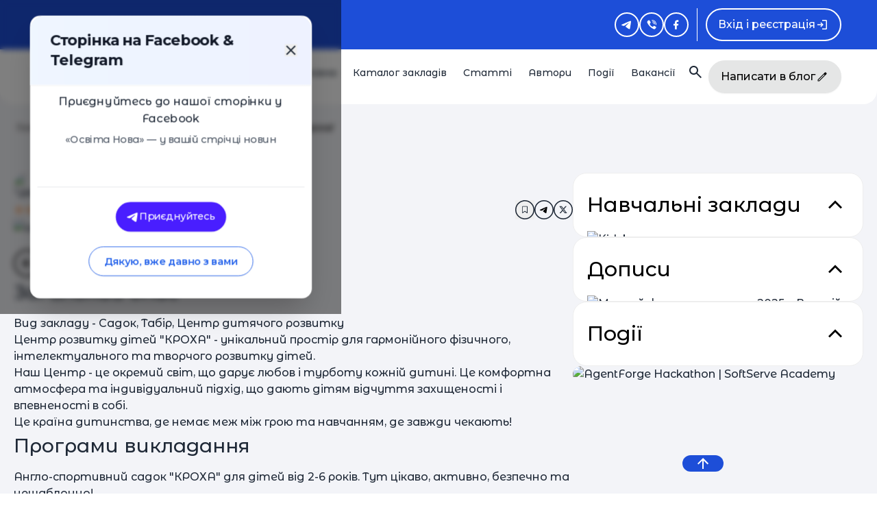

--- FILE ---
content_type: text/html; charset=utf-8
request_url: https://osvitanova.com.ua/providers/271-%D1%86%D0%B5%D0%BD%D1%82%D1%80-%D1%80%D0%BE%D0%B7%D0%B2%D0%B8%D1%82%D0%BA%D1%83-%D0%B4%D0%B8%D1%82%D0%B8%D0%BD%D0%B8-%D0%BA%D1%80%D0%BE%D1%85%D0%B0
body_size: 35811
content:
<!DOCTYPE html>
<html lang="uk">
  <head>
    <meta charset="UTF-8">
    <meta name="viewport" content="width=device-width, initial-scale=1.0">

    <script>
      Chartkick = {"language": "uk"};
    </script>

    <title>Центр розвитку дитини &#39;Кроха&#39; - Садок, Табір, Центр дитячого розвитку у Київ |</title>
<meta name="description" content="Центр розвитку дитини &#39;Кроха&#39; - Садок, Табір, Центр дитячого розвитку у н.п. Київ. Вікові групи: дошкільна. Сервіси: Окрема будівля, Спортивна зала, Психологічний супровід, Медичний контроль/супровід, Українська, Англійська, Футбол, Музичні інструменти.">
<meta property="og:image" content="https://osvitanova.com.ua/system/providers/logos/000/000/271/original/data?1627293202">
<meta property="og:image:alt" content="Альтернативна освіта в Україні">
<meta property="og:title" content="Центр розвитку дитини &#39;Кроха&#39; - Садок, Табір, Центр дитячого розвитку у Київ | Освіта нова">
<meta property="og:description" content="Центр розвитку дітей &quot;КРОХА&quot; - унікальний простір для гармонійного фізичного, інтелектуального та творчого розвитку дітей.

Наш Центр -  це окремий світ, що дарує любов і турботу кожній дитині. Це комфортна атмосфера та індивідуальний підхід, що дають дітям відчуття захищеності і впевненості в собі.
Це країна дитинс...">
<meta property="og:url" content="https://osvitanova.com.ua/providers/271">
<meta property="og:site" content="OsvitaNova.com.ua">
    <link rel="stylesheet" href="https://osvitanova.com.ua/assets/v2/application-61cceca124cf8168a7cc01a204f16c7e4a20d1c3005c3b8d57eeddc9243ecb0f.css" media="all" />
    <link rel="stylesheet" href="https://osvitanova.com.ua/assets/v2/swiper-bundle.min-fb28d412baac1d1a42b3e76bdc2a5e6a664bb711729dddb87fc3eefa36e23ac3.css" media="all" />
    <link rel="stylesheet" href="https://osvitanova.com.ua/assets/v2/datepicker.min-ecb2a9e7c14b2551b3bf5dbb6c3e660a0d6a27e733b6ea536e7c4c1be45896bb.css" media="all" />
    <link rel="stylesheet" href="https://osvitanova.com.ua/assets/tailwind-22442b26d74020f48eb3b2f7add223f3fe5929096282eac96c9d4a5331e2c8e0.css" data-turbo-track="reload" />
<link rel="stylesheet" href="https://osvitanova.com.ua/assets/inter-font-0d21224ce18b8ac865f6bb6493c93b9038c06ec9ba638a715b1ea974699c9a93.css" data-turbo-track="reload" />

    <script type="importmap" data-turbo-track="reload">{
  "imports": {
    "application": "https://osvitanova.com.ua/assets/application-a9bd089508e8ba873e3c28866873404984b9dcf268240ca1110cdf51b4bbbee5.js",
    "account": "https://osvitanova.com.ua/assets/account-8e476670f71396181b8876801c994b8d2d1ac8e53e2cc74812a50d151323c1e7.js",
    "@hotwired/stimulus": "https://osvitanova.com.ua/assets/stimulus.min-dd756b16504bd7657efe8eede9988246b638564780da3bbf4ebbd45e0d89739e.js",
    "@hotwired/stimulus-loading": "https://osvitanova.com.ua/assets/stimulus-loading-72c85420f9735aeea80144d2e5e57a9676adcb26dc858052a82ed24f5b96b554.js",
    "chartkick": "https://osvitanova.com.ua/assets/chartkick-e70665cbaf96878501333e5ddfb509f82568f8bdab212cfbd08b43dfcff35107.js",
    "Chart.bundle": "https://osvitanova.com.ua/assets/Chart.bundle-b420812443c03cca051bb9e11069b830a4807ba851f2270fe84f226cac136e7a.js",
    "twitter/bootstrap": "https://osvitanova.com.ua/assets/twitter/bootstrap-7f52e22b94964f13c9a9d4b012a3c1ba8f86e5583a7de3640fe997ab50dfdd13.js",
    "jquery": "https://osvitanova.com.ua/assets/jquery/jquery.min-806cb469c3b3bdb2be0087abfe2f18f7c2b227701bd7be8575c5439fb0f7f6e0.js",
    "jquery/lazyload": "https://osvitanova.com.ua/assets/jquery/plugins/lazyload.min-40cacf16e803984a13fa0a6aa9da7e0b33cb020103d86d7094fafc8b478d295e.js",
    "jquery/ujs": "https://osvitanova.com.ua/assets/jquery/plugins/ujs.min-60ef1524e8abea5976d213d3d2eef5679d7697a5bc393ac32242bca9bc64e8ee.js",
    "slick": "https://osvitanova.com.ua/assets/slick/slick.min-b13cc582a84b579c314bfc9073afcdc301eed41532b87ff21a7c3571f9643aab.js",
    "cropperjs": "https://osvitanova.com.ua/assets/cropper/cropperjs.min-4590d176bf961a8cdc9f68849c558f01aa36e4724bda647f330ec8e9c66250b2.js",
    "cropper/jquery-plugin": "https://osvitanova.com.ua/assets/cropper/jquery-plugin.min-a4cafbfdb70aca5895686d5c8f6e2b9287e37ffc4adf18c6babfb318f34fb084.js",
    "select2/full": "https://osvitanova.com.ua/assets/select2/full.min-de0e3b590e5df4ee1547b8e684c504d573fd1f471dc79fa0209de758e32b5267.js",
    "bootstrap-toggle": "https://osvitanova.com.ua/assets/bootstrap-toggle/index.min-e0cf669b03f76c92c97c1a062dae033823ab2da9ad133a53d25f3142be25d925.js",
    "js-cookie": "https://osvitanova.com.ua/assets/js-cookie/index.min-e46aa5fdba0e933c1433b774f876059a7da919ae1280e9c2c484333e99cf5ae6.js",
    "pace": "https://osvitanova.com.ua/assets/pace/pace.min-1d5915fbcaf10e44c736d6dbe3881b76efe5b2c7fd5aeb6c93a1252b2c772924.js",
    "cocoon": "https://osvitanova.com.ua/assets/cocoon/cocoon.min-a1ffebe8f326f353805c920d6e23cef54592ebb28c6ae4cf20d40a1dff34a1fc.js",
    "@hotwired/turbo-rails": "https://osvitanova.com.ua/assets/turbo.min-70f2c36137e9f22d4b3ebf7746d704f91dce686df579fb2dd06fe20114206430.js",
    "stimulus-textarea-autogrow": "https://osvitanova.com.ua/assets/stimulus-textarea-autogrow-1b5aaa4864850988bdbbff191e7e1659f7940599dae14b12ad219bc52c364d78.js",
    "@stimulus-components/character-counter": "https://osvitanova.com.ua/assets/@stimulus-components--character-counter-095a3ae4bc1f580d4ab4e782b86b729e2dd86b97571e0588712123df3d0630ad.js",
    "@stimulus-components/scroll-to": "https://osvitanova.com.ua/assets/@stimulus-components--scroll-to-829880e981a3c45eb946aa8c823e60652683d7543f5281906d2c3df2088d6620.js",
    "intl-tel-input": "https://osvitanova.com.ua/assets/intl_tel/intlTelInput-f55643926788ec46db70ff915667dc34ae5d8792303dba2e433e488566b7c48d.js",
    "intl-tel-input-utilities": "https://osvitanova.com.ua/assets/intl_tel/utils-789ec950db3f18a56561d66c3c29579ae9229b9d9625d33306a49eb829a7463d.js",
    "bootstrap-datepicker.uk": "https://osvitanova.com.ua/assets/locales/bootstrap-datepicker.uk.min-24045498c00aaebadc07bc3cb589a99c67d847ee9481029e42275dd32193fe63.js",
    "google-maps-api": "https://maps.googleapis.com/maps/api/js?key=AIzaSyBC9ji3InCiimqzVf3xznzTj59-Spn22GI&libraries=places&callback=initMap&language=uk",
    "swiper": "https://ga.jspm.io/npm:swiper@7.4.1/swiper.esm.js",
    "dom7": "https://ga.jspm.io/npm:dom7@4.0.4/dom7.esm.js",
    "ssr-window": "https://ga.jspm.io/npm:ssr-window@4.0.2/ssr-window.esm.js",
    "moment": "https://ga.jspm.io/npm:moment@2.29.2/moment.js",
    "vanillajs-datepicker": "https://ga.jspm.io/npm:vanillajs-datepicker@1.2.0/js/main.js",
    "@rails/request.js": "https://osvitanova.com.ua/assets/rails/request-9fe68c8d4f06285c761b3baefc8bb9e2e340d0db0afb7130a53fc8cca865afe6.js",
    "controllers/admin_characters_counter_controller": "https://osvitanova.com.ua/assets/controllers/admin_characters_counter_controller-89dd9d88deeab9f43efb0e0bdf421928e406ad2923409106e37481d70ed7ccc4.js",
    "controllers/application": "https://osvitanova.com.ua/assets/controllers/application-44e5edd38372876617b8ba873a82d48737d4c089e5180f706bdea0bb7b6370be.js",
    "controllers/auth-modal_controller": "https://osvitanova.com.ua/assets/controllers/auth-modal_controller-e59d57a89b7cf8fc7a7ea2cbe7fbf1e7836d2e559a712e3f01bf8c6180532f92.js",
    "controllers/auto_submit_controller": "https://osvitanova.com.ua/assets/controllers/auto_submit_controller-ba6a4cf06d13e4065f59fdb1ec36ecabe672f616f0161528d27f795bfb51e7a6.js",
    "controllers/calendar_controller": "https://osvitanova.com.ua/assets/controllers/calendar_controller-051a8e61027d61af72791a55d2c8522620821b190fee42dc89c3bec4a09998cc.js",
    "controllers/carousel_controller": "https://osvitanova.com.ua/assets/controllers/carousel_controller-77b51887655bee1348d331241f57bb97fcce838244d8d2c90aaab06a42dabe6e.js",
    "controllers/character_counter_controller": "https://osvitanova.com.ua/assets/controllers/character_counter_controller-af8ce6f3f276d6f8bec1f129ae75fdf6a1cf5fb1ab0b765ac4a6741290f9e411.js",
    "controllers/characters_counter_controller": "https://osvitanova.com.ua/assets/controllers/characters_counter_controller-178bf5d637c94f239cd6e50b8b48dce47ad6c2906c6ed2cc06a152292a7df6cb.js",
    "controllers/dropdown_controller": "https://osvitanova.com.ua/assets/controllers/dropdown_controller-6be3c09230b38b941f491176cb015a0c88f56730e641d06bf83fdb8bce98eeaa.js",
    "controllers/event_dates_controller": "https://osvitanova.com.ua/assets/controllers/event_dates_controller-d8289f277b093830ad13edce8a8a452277176d82b42df1d4fb0409a8d7868a8e.js",
    "controllers/facebook_modal_controller": "https://osvitanova.com.ua/assets/controllers/facebook_modal_controller-43846d0eec3f0c9187e1d38c9fd98ce8973e4a6098b8f1dc59e015a789318368.js",
    "controllers/facebook_sdk_parser_controller": "https://osvitanova.com.ua/assets/controllers/facebook_sdk_parser_controller-2bc5c53dedd14ff6b58aa2370753b021efa8030c96fc5d6b5b303fae9f289138.js",
    "controllers/filters_drawer_controller": "https://osvitanova.com.ua/assets/controllers/filters_drawer_controller-eeccbaf25bb2dfc91ba33054a3618eb3533f3ea0195307474d44338847de0520.js",
    "controllers/flash_controller": "https://osvitanova.com.ua/assets/controllers/flash_controller-234074c203b90443386d40bdf0142d8918ea29fe21b8ec24b140d1d65f3e4788.js",
    "controllers/image_cropper_controller": "https://osvitanova.com.ua/assets/controllers/image_cropper_controller-f4ae8cf9d4e963ca7bb4a7e21bfb1e3c17aeaa4682fe9c3838a046b9bfe1b081.js",
    "controllers": "https://osvitanova.com.ua/assets/controllers/index-d92597c94be3b5a5adba9c0f17fb1601585e59e54ed1e242cd99ce6f935198e5.js",
    "controllers/map_controller": "https://osvitanova.com.ua/assets/controllers/map_controller-0268257208adfb470cdb59df10358978da5738757e28a5535b76feaa92fe4c9e.js",
    "controllers/map_modal_controller": "https://osvitanova.com.ua/assets/controllers/map_modal_controller-ee61db38e1188a6cbca6dcd317f9f9a45fdc7102e46586dd6d376b9362928d3c.js",
    "controllers/modal_clear_controller": "https://osvitanova.com.ua/assets/controllers/modal_clear_controller-7692e5bd4c340f81821c11d407b9041a969a17225b7f173de19b81dc80b26fc4.js",
    "controllers/more_less_controller": "https://osvitanova.com.ua/assets/controllers/more_less_controller-6f9ec0b67467647cbd5a64c8ac27476c73730101fb46b26f1af62db437cb980a.js",
    "controllers/online_event_controller": "https://osvitanova.com.ua/assets/controllers/online_event_controller-fdd0a0cd85b89271b27c96fee7d23db65f269f5554b24af6d3d37ac26580efa8.js",
    "controllers/places_controller": "https://osvitanova.com.ua/assets/controllers/places_controller-38611024bacbb4cdbe4073fa9ea083ad01ac6984a97ace5db1c0596aa11b395f.js",
    "controllers/providers_controller": "https://osvitanova.com.ua/assets/controllers/providers_controller-263a3fd455d53c4e5c9a048f4701e362be5a56ada1a33e30389d12e2ee26d02e.js",
    "controllers/responsive_filters_controller": "https://osvitanova.com.ua/assets/controllers/responsive_filters_controller-d1792dc57fde1693fe591c138caa0c00ef2845fa4013640ec267e48302c77b35.js",
    "controllers/scroll_to_controller": "https://osvitanova.com.ua/assets/controllers/scroll_to_controller-b4f996401afe1ea5772eb95560db2b557fd6ba2319cfb5e38dca11a41626a33a.js",
    "controllers/search_carousel_controller": "https://osvitanova.com.ua/assets/controllers/search_carousel_controller-7b1fd7e402735de0189884f10e7fd20cd973c9a261f013d5f10b58d89b9f7691.js",
    "controllers/search_input_controller": "https://osvitanova.com.ua/assets/controllers/search_input_controller-a37ae11c593f4473ffe6be9609f88a0427b1e96a79c91733b911cd47a6fe2b25.js",
    "controllers/share_menu_controller": "https://osvitanova.com.ua/assets/controllers/share_menu_controller-7b55b8f7dbe1caae058b97b889e198df9642a201ca099d25db47ad9a86c96f74.js",
    "controllers/sort_controller": "https://osvitanova.com.ua/assets/controllers/sort_controller-d500c4b280851571bf9eb60592de97fb8554370ed48ca8b8cec4378e42931b25.js",
    "controllers/sticky_sidebar_controller": "https://osvitanova.com.ua/assets/controllers/sticky_sidebar_controller-19aa06551c44f67cc523a571efcf25e1306daa7f3a01b45d87df0aa5a18fdaad.js",
    "controllers/textarea_autogrow_controller": "https://osvitanova.com.ua/assets/controllers/textarea_autogrow_controller-9894f49b844a4cd017f6bf1c1b9cb486f1bc4db5bbd479ac3d8e55797b77f69c.js",
    "controllers/truncate_with_tail_controller": "https://osvitanova.com.ua/assets/controllers/truncate_with_tail_controller-7a9f51b4b7e7f32c078d47700f43d193cb87af6883149d5026959d378396a3b3.js",
    "controllers/widget_controller": "https://osvitanova.com.ua/assets/controllers/widget_controller-701b6da1de42e20c8922c546d0c9508f15255be53a133ec3b19444a59f465a35.js",
    "custom/banner": "https://osvitanova.com.ua/assets/custom/regular/banner-a65325f85f795699c342c94137ce577283f119ea6675867265ce7a2e05142695.js",
    "custom/calendar": "https://osvitanova.com.ua/assets/custom/regular/calendar-f622562a05d493ca2985a128097a39ffbf3e5795da567319916279e4ae296744.js",
    "custom/custom_slider": "https://osvitanova.com.ua/assets/custom/regular/custom_slider-cf1eb838904c36bb810dfc5cb42d6735de0233146c67c4e47635d17e649147d0.js",
    "custom/fb_page_modal": "https://osvitanova.com.ua/assets/custom/regular/fb_page_modal-82f58346eea06bf624df471b9defe986ff4d72c9e150615a717d81f4ae2200ff.js",
    "custom/header": "https://osvitanova.com.ua/assets/custom/regular/header-7f039b7cc83ce49e995e46a9d87348f6a9b2039afac4c5c3d8da296f241946c1.js",
    "custom/image_cropper": "https://osvitanova.com.ua/assets/custom/regular/image_cropper-e6125eb358bdfbfa6ce3f77b374045b4b963608c21d7ea73da341c931ff86f83.js",
    "custom/init_ckeditor": "https://osvitanova.com.ua/assets/custom/regular/init_ckeditor-d1d2a1ca36efae642c3ea796c7a44850b152ef1aea815ecbebf64c466a46217a.js",
    "custom/modals": "https://osvitanova.com.ua/assets/custom/regular/modals-5ad90358fe99a6788c401d057a46ee850150f97ea71da67eccf12c3967d689ab.js",
    "custom/searches": "https://osvitanova.com.ua/assets/custom/regular/searches-efd342671af49f26d4ffc1541bd947af53abc6e5c123210ca04543fbf60888b1.js",
    "pages/profiles/show": "https://osvitanova.com.ua/assets/custom/pages/profiles/show-56cfb1baa8610978a2abc28092087d00b2813a84923905eecf1336f8af96f6b8.js",
    "pages/providers/carousel": "https://osvitanova.com.ua/assets/custom/pages/providers/carousel-ae1fe49af6bb40b9ebbc87b014ec34af4a9040e6636bbec3a770c07aa19be95f.js",
    "pages/shared/events_widget": "https://osvitanova.com.ua/assets/custom/pages/shared/events_widget-f2432e598ebbb8d3e989b78e42f94f43e549a7914be17887565524a085ec8f73.js",
    "pages/shared/init_googl_maps_callback": "https://osvitanova.com.ua/assets/custom/pages/shared/init_googl_maps_callback-03fd7c9502cafdfe661f74684f463ff397a6eed876ed28805fc9153c0320f837.js",
    "pages/shared/kid_fields": "https://osvitanova.com.ua/assets/custom/pages/shared/kid_fields-359c5cf450935c206ec9c29a38e4714ce114c6bf9ed3dcfeb256710b6882fb00.js",
    "pages/shared/lib/google_maps": "https://osvitanova.com.ua/assets/custom/pages/shared/lib/google_maps-11355776a2d8f2947fe294ebcd291ac4d77c3e4decdc4355c23a9920097b9d8e.js",
    "pages/shared/posts_widget": "https://osvitanova.com.ua/assets/custom/pages/shared/posts_widget-71b26a6965dc64320c8a64ea9fdfa083550852844543f80c22652730a13b8e7f.js",
    "pages/shared/providers_widget": "https://osvitanova.com.ua/assets/custom/pages/shared/providers_widget-7da21c0d6e02ba07cbc4df8d423a6aed1d6d7c4fbcc7c333fe2a106f8639b004.js",
    "pages/users/form": "https://osvitanova.com.ua/assets/custom/pages/users/form-79022c72b2e9dd4b1cc0099616be76be107c9e4070ac28ec4c182ab767797343.js",
    "config/ckeditor": "https://osvitanova.com.ua/assets/config/ckeditor-d116c1917906603e31127ed082645d87cd7651c56ee25aa22a740f55a7bb771c.js"
  }
}</script>
<link rel="modulepreload" href="https://osvitanova.com.ua/assets/application-a9bd089508e8ba873e3c28866873404984b9dcf268240ca1110cdf51b4bbbee5.js">
<link rel="modulepreload" href="https://osvitanova.com.ua/assets/account-8e476670f71396181b8876801c994b8d2d1ac8e53e2cc74812a50d151323c1e7.js">
<link rel="modulepreload" href="https://osvitanova.com.ua/assets/stimulus.min-dd756b16504bd7657efe8eede9988246b638564780da3bbf4ebbd45e0d89739e.js">
<link rel="modulepreload" href="https://osvitanova.com.ua/assets/stimulus-loading-72c85420f9735aeea80144d2e5e57a9676adcb26dc858052a82ed24f5b96b554.js">
<link rel="modulepreload" href="https://osvitanova.com.ua/assets/chartkick-e70665cbaf96878501333e5ddfb509f82568f8bdab212cfbd08b43dfcff35107.js">
<link rel="modulepreload" href="https://osvitanova.com.ua/assets/Chart.bundle-b420812443c03cca051bb9e11069b830a4807ba851f2270fe84f226cac136e7a.js">
<link rel="modulepreload" href="https://osvitanova.com.ua/assets/twitter/bootstrap-7f52e22b94964f13c9a9d4b012a3c1ba8f86e5583a7de3640fe997ab50dfdd13.js">
<link rel="modulepreload" href="https://osvitanova.com.ua/assets/jquery/jquery.min-806cb469c3b3bdb2be0087abfe2f18f7c2b227701bd7be8575c5439fb0f7f6e0.js">
<link rel="modulepreload" href="https://osvitanova.com.ua/assets/jquery/plugins/lazyload.min-40cacf16e803984a13fa0a6aa9da7e0b33cb020103d86d7094fafc8b478d295e.js">
<link rel="modulepreload" href="https://osvitanova.com.ua/assets/jquery/plugins/ujs.min-60ef1524e8abea5976d213d3d2eef5679d7697a5bc393ac32242bca9bc64e8ee.js">
<link rel="modulepreload" href="https://osvitanova.com.ua/assets/slick/slick.min-b13cc582a84b579c314bfc9073afcdc301eed41532b87ff21a7c3571f9643aab.js">
<link rel="modulepreload" href="https://osvitanova.com.ua/assets/cropper/cropperjs.min-4590d176bf961a8cdc9f68849c558f01aa36e4724bda647f330ec8e9c66250b2.js">
<link rel="modulepreload" href="https://osvitanova.com.ua/assets/cropper/jquery-plugin.min-a4cafbfdb70aca5895686d5c8f6e2b9287e37ffc4adf18c6babfb318f34fb084.js">
<link rel="modulepreload" href="https://osvitanova.com.ua/assets/select2/full.min-de0e3b590e5df4ee1547b8e684c504d573fd1f471dc79fa0209de758e32b5267.js">
<link rel="modulepreload" href="https://osvitanova.com.ua/assets/bootstrap-toggle/index.min-e0cf669b03f76c92c97c1a062dae033823ab2da9ad133a53d25f3142be25d925.js">
<link rel="modulepreload" href="https://osvitanova.com.ua/assets/js-cookie/index.min-e46aa5fdba0e933c1433b774f876059a7da919ae1280e9c2c484333e99cf5ae6.js">
<link rel="modulepreload" href="https://osvitanova.com.ua/assets/pace/pace.min-1d5915fbcaf10e44c736d6dbe3881b76efe5b2c7fd5aeb6c93a1252b2c772924.js">
<link rel="modulepreload" href="https://osvitanova.com.ua/assets/cocoon/cocoon.min-a1ffebe8f326f353805c920d6e23cef54592ebb28c6ae4cf20d40a1dff34a1fc.js">
<link rel="modulepreload" href="https://osvitanova.com.ua/assets/turbo.min-70f2c36137e9f22d4b3ebf7746d704f91dce686df579fb2dd06fe20114206430.js">
<link rel="modulepreload" href="https://osvitanova.com.ua/assets/stimulus-textarea-autogrow-1b5aaa4864850988bdbbff191e7e1659f7940599dae14b12ad219bc52c364d78.js">
<link rel="modulepreload" href="https://osvitanova.com.ua/assets/@stimulus-components--character-counter-095a3ae4bc1f580d4ab4e782b86b729e2dd86b97571e0588712123df3d0630ad.js">
<link rel="modulepreload" href="https://osvitanova.com.ua/assets/@stimulus-components--scroll-to-829880e981a3c45eb946aa8c823e60652683d7543f5281906d2c3df2088d6620.js">
<link rel="modulepreload" href="https://osvitanova.com.ua/assets/intl_tel/intlTelInput-f55643926788ec46db70ff915667dc34ae5d8792303dba2e433e488566b7c48d.js">
<link rel="modulepreload" href="https://osvitanova.com.ua/assets/intl_tel/utils-789ec950db3f18a56561d66c3c29579ae9229b9d9625d33306a49eb829a7463d.js">
<link rel="modulepreload" href="https://osvitanova.com.ua/assets/locales/bootstrap-datepicker.uk.min-24045498c00aaebadc07bc3cb589a99c67d847ee9481029e42275dd32193fe63.js">
<link rel="modulepreload" href="https://maps.googleapis.com/maps/api/js?key=AIzaSyBC9ji3InCiimqzVf3xznzTj59-Spn22GI&amp;libraries=places&amp;callback=initMap&amp;language=uk">
<link rel="modulepreload" href="https://ga.jspm.io/npm:swiper@7.4.1/swiper.esm.js">
<link rel="modulepreload" href="https://ga.jspm.io/npm:dom7@4.0.4/dom7.esm.js">
<link rel="modulepreload" href="https://ga.jspm.io/npm:ssr-window@4.0.2/ssr-window.esm.js">
<link rel="modulepreload" href="https://ga.jspm.io/npm:moment@2.29.2/moment.js">
<link rel="modulepreload" href="https://ga.jspm.io/npm:vanillajs-datepicker@1.2.0/js/main.js">
<link rel="modulepreload" href="https://osvitanova.com.ua/assets/rails/request-9fe68c8d4f06285c761b3baefc8bb9e2e340d0db0afb7130a53fc8cca865afe6.js">
<link rel="modulepreload" href="https://osvitanova.com.ua/assets/controllers/admin_characters_counter_controller-89dd9d88deeab9f43efb0e0bdf421928e406ad2923409106e37481d70ed7ccc4.js">
<link rel="modulepreload" href="https://osvitanova.com.ua/assets/controllers/application-44e5edd38372876617b8ba873a82d48737d4c089e5180f706bdea0bb7b6370be.js">
<link rel="modulepreload" href="https://osvitanova.com.ua/assets/controllers/auth-modal_controller-e59d57a89b7cf8fc7a7ea2cbe7fbf1e7836d2e559a712e3f01bf8c6180532f92.js">
<link rel="modulepreload" href="https://osvitanova.com.ua/assets/controllers/auto_submit_controller-ba6a4cf06d13e4065f59fdb1ec36ecabe672f616f0161528d27f795bfb51e7a6.js">
<link rel="modulepreload" href="https://osvitanova.com.ua/assets/controllers/calendar_controller-051a8e61027d61af72791a55d2c8522620821b190fee42dc89c3bec4a09998cc.js">
<link rel="modulepreload" href="https://osvitanova.com.ua/assets/controllers/carousel_controller-77b51887655bee1348d331241f57bb97fcce838244d8d2c90aaab06a42dabe6e.js">
<link rel="modulepreload" href="https://osvitanova.com.ua/assets/controllers/character_counter_controller-af8ce6f3f276d6f8bec1f129ae75fdf6a1cf5fb1ab0b765ac4a6741290f9e411.js">
<link rel="modulepreload" href="https://osvitanova.com.ua/assets/controllers/characters_counter_controller-178bf5d637c94f239cd6e50b8b48dce47ad6c2906c6ed2cc06a152292a7df6cb.js">
<link rel="modulepreload" href="https://osvitanova.com.ua/assets/controllers/dropdown_controller-6be3c09230b38b941f491176cb015a0c88f56730e641d06bf83fdb8bce98eeaa.js">
<link rel="modulepreload" href="https://osvitanova.com.ua/assets/controllers/event_dates_controller-d8289f277b093830ad13edce8a8a452277176d82b42df1d4fb0409a8d7868a8e.js">
<link rel="modulepreload" href="https://osvitanova.com.ua/assets/controllers/facebook_modal_controller-43846d0eec3f0c9187e1d38c9fd98ce8973e4a6098b8f1dc59e015a789318368.js">
<link rel="modulepreload" href="https://osvitanova.com.ua/assets/controllers/facebook_sdk_parser_controller-2bc5c53dedd14ff6b58aa2370753b021efa8030c96fc5d6b5b303fae9f289138.js">
<link rel="modulepreload" href="https://osvitanova.com.ua/assets/controllers/filters_drawer_controller-eeccbaf25bb2dfc91ba33054a3618eb3533f3ea0195307474d44338847de0520.js">
<link rel="modulepreload" href="https://osvitanova.com.ua/assets/controllers/flash_controller-234074c203b90443386d40bdf0142d8918ea29fe21b8ec24b140d1d65f3e4788.js">
<link rel="modulepreload" href="https://osvitanova.com.ua/assets/controllers/image_cropper_controller-f4ae8cf9d4e963ca7bb4a7e21bfb1e3c17aeaa4682fe9c3838a046b9bfe1b081.js">
<link rel="modulepreload" href="https://osvitanova.com.ua/assets/controllers/index-d92597c94be3b5a5adba9c0f17fb1601585e59e54ed1e242cd99ce6f935198e5.js">
<link rel="modulepreload" href="https://osvitanova.com.ua/assets/controllers/map_controller-0268257208adfb470cdb59df10358978da5738757e28a5535b76feaa92fe4c9e.js">
<link rel="modulepreload" href="https://osvitanova.com.ua/assets/controllers/map_modal_controller-ee61db38e1188a6cbca6dcd317f9f9a45fdc7102e46586dd6d376b9362928d3c.js">
<link rel="modulepreload" href="https://osvitanova.com.ua/assets/controllers/modal_clear_controller-7692e5bd4c340f81821c11d407b9041a969a17225b7f173de19b81dc80b26fc4.js">
<link rel="modulepreload" href="https://osvitanova.com.ua/assets/controllers/more_less_controller-6f9ec0b67467647cbd5a64c8ac27476c73730101fb46b26f1af62db437cb980a.js">
<link rel="modulepreload" href="https://osvitanova.com.ua/assets/controllers/online_event_controller-fdd0a0cd85b89271b27c96fee7d23db65f269f5554b24af6d3d37ac26580efa8.js">
<link rel="modulepreload" href="https://osvitanova.com.ua/assets/controllers/places_controller-38611024bacbb4cdbe4073fa9ea083ad01ac6984a97ace5db1c0596aa11b395f.js">
<link rel="modulepreload" href="https://osvitanova.com.ua/assets/controllers/providers_controller-263a3fd455d53c4e5c9a048f4701e362be5a56ada1a33e30389d12e2ee26d02e.js">
<link rel="modulepreload" href="https://osvitanova.com.ua/assets/controllers/responsive_filters_controller-d1792dc57fde1693fe591c138caa0c00ef2845fa4013640ec267e48302c77b35.js">
<link rel="modulepreload" href="https://osvitanova.com.ua/assets/controllers/scroll_to_controller-b4f996401afe1ea5772eb95560db2b557fd6ba2319cfb5e38dca11a41626a33a.js">
<link rel="modulepreload" href="https://osvitanova.com.ua/assets/controllers/search_carousel_controller-7b1fd7e402735de0189884f10e7fd20cd973c9a261f013d5f10b58d89b9f7691.js">
<link rel="modulepreload" href="https://osvitanova.com.ua/assets/controllers/search_input_controller-a37ae11c593f4473ffe6be9609f88a0427b1e96a79c91733b911cd47a6fe2b25.js">
<link rel="modulepreload" href="https://osvitanova.com.ua/assets/controllers/share_menu_controller-7b55b8f7dbe1caae058b97b889e198df9642a201ca099d25db47ad9a86c96f74.js">
<link rel="modulepreload" href="https://osvitanova.com.ua/assets/controllers/sort_controller-d500c4b280851571bf9eb60592de97fb8554370ed48ca8b8cec4378e42931b25.js">
<link rel="modulepreload" href="https://osvitanova.com.ua/assets/controllers/sticky_sidebar_controller-19aa06551c44f67cc523a571efcf25e1306daa7f3a01b45d87df0aa5a18fdaad.js">
<link rel="modulepreload" href="https://osvitanova.com.ua/assets/controllers/textarea_autogrow_controller-9894f49b844a4cd017f6bf1c1b9cb486f1bc4db5bbd479ac3d8e55797b77f69c.js">
<link rel="modulepreload" href="https://osvitanova.com.ua/assets/controllers/truncate_with_tail_controller-7a9f51b4b7e7f32c078d47700f43d193cb87af6883149d5026959d378396a3b3.js">
<link rel="modulepreload" href="https://osvitanova.com.ua/assets/controllers/widget_controller-701b6da1de42e20c8922c546d0c9508f15255be53a133ec3b19444a59f465a35.js">
<link rel="modulepreload" href="https://osvitanova.com.ua/assets/custom/regular/banner-a65325f85f795699c342c94137ce577283f119ea6675867265ce7a2e05142695.js">
<link rel="modulepreload" href="https://osvitanova.com.ua/assets/custom/regular/calendar-f622562a05d493ca2985a128097a39ffbf3e5795da567319916279e4ae296744.js">
<link rel="modulepreload" href="https://osvitanova.com.ua/assets/custom/regular/custom_slider-cf1eb838904c36bb810dfc5cb42d6735de0233146c67c4e47635d17e649147d0.js">
<link rel="modulepreload" href="https://osvitanova.com.ua/assets/custom/regular/fb_page_modal-82f58346eea06bf624df471b9defe986ff4d72c9e150615a717d81f4ae2200ff.js">
<link rel="modulepreload" href="https://osvitanova.com.ua/assets/custom/regular/header-7f039b7cc83ce49e995e46a9d87348f6a9b2039afac4c5c3d8da296f241946c1.js">
<link rel="modulepreload" href="https://osvitanova.com.ua/assets/custom/regular/image_cropper-e6125eb358bdfbfa6ce3f77b374045b4b963608c21d7ea73da341c931ff86f83.js">
<link rel="modulepreload" href="https://osvitanova.com.ua/assets/custom/regular/init_ckeditor-d1d2a1ca36efae642c3ea796c7a44850b152ef1aea815ecbebf64c466a46217a.js">
<link rel="modulepreload" href="https://osvitanova.com.ua/assets/custom/regular/modals-5ad90358fe99a6788c401d057a46ee850150f97ea71da67eccf12c3967d689ab.js">
<link rel="modulepreload" href="https://osvitanova.com.ua/assets/custom/regular/searches-efd342671af49f26d4ffc1541bd947af53abc6e5c123210ca04543fbf60888b1.js">
<link rel="modulepreload" href="https://osvitanova.com.ua/assets/config/ckeditor-d116c1917906603e31127ed082645d87cd7651c56ee25aa22a740f55a7bb771c.js">
<script type="module">import "application"</script>

    <meta name="csrf-param" content="authenticity_token" />
<meta name="csrf-token" content="QhS26-5SM2YlHOPrhqymokzYzeYbh6Pao0Z00zjXY5z92Hqcv9DZXRhIEmV90a0eeIOI5fpWZesRIf1mr1Ifvw" />

      <script type="module">import "pages/shared/init_googl_maps_callback"</script>

    
    

      <link rel="apple-touch-icon" sizes="57x57" href="/apple-icon-on-57x57.png">
<link rel="apple-touch-icon" sizes="60x60" href="/apple-icon-on-60x60.png">
<link rel="apple-touch-icon" sizes="72x72" href="/apple-icon-on-72x72.png">
<link rel="apple-touch-icon" sizes="76x76" href="/apple-icon-on-76x76.png">
<link rel="apple-touch-icon" sizes="114x114" href="/apple-icon-on-114x114.png">
<link rel="apple-touch-icon" sizes="120x120" href="/apple-icon-on-120x120.png">
<link rel="apple-touch-icon" sizes="144x144" href="/apple-icon-on-144x144.png">
<link rel="apple-touch-icon" sizes="152x152" href="/apple-icon-on-152x152.png">
<link rel="apple-touch-icon" sizes="180x180" href="/apple-icon-on-180x180.png">
<link rel="icon" type="image/png" sizes="192x192" href="/android-icon-on-192x192.png">
<link rel="icon" type="image/png" sizes="32x32" href="/favicon-on-32x32.png">
<link rel="icon" type="image/png" sizes="96x96" href="/favicon-on-96x96.png">
<link rel="icon" type="image/png" sizes="16x16" href="/favicon-on-16x16.png">
<link rel="manifest" href="/manifest.json">
<meta name="msapplication-TileColor" content="#ffffff">
<meta name="msapplication-TileImage" content="/ms-icon-144x144.png">
<meta name="theme-color" content="#ffffff">


    <link rel="alternate" type="application/atom+xml" title="Альтернативна освіта в Україні | Останні публікації" href="https://osvitanova.com.ua/feed.atom" />
    <link rel="alternate" type="application/rss+xml" title="RSS" href="https://osvitanova.com.ua/feed.rss.rss" />

        <script src="https://cdn.onesignal.com/sdks/OneSignalSDK.js" async='async'></script>
<script>
  var OneSignal = window.OneSignal || [];
  OneSignal.push(["init", {
    //appId: "54082bb7-9dd1-453c-bf6a-5eb23d43166c",
    appId: "255e4927-9355-4255-89fa-b5a84700414e",
    autoRegister: true, /* Set to true to automatically prompt visitors */
    subdomainName: 'osvitanova-com-ua',
    /*
    subdomainName: Use the value you entered in step 1.4: http://imgur.com/a/f6hqN
    */
    httpPermissionRequest: {
      enable: true
    },
    notifyButton: {
      enable: false /* Set to false to hide */
    },
    promptOptions: {
      siteName: 'Альтернативна освіта в Україні',
      actionMessage: "Ми хотіли б вам надсилати повідомлення про останні новини та оновлення.",
      exampleNotificationTitleDesktop: "Дуже цікава новина",
      exampleNotificationMessageDesktop: "Тут буде короткий опис новини",
      exampleNotificationTitleMobile: "Дуже цікава новина",
      exampleNotificationMessageMobile: "Тут буде короткий опис новини",
      acceptButtonText: 'Дозволити',
      cancelButtonText: 'Відмінити'
    }
  }]);
</script>

          <!-- Hotjar Tracking Code for https://osvitanova.com.ua/ -->
<script>
  (function(h,o,t,j,a,r){
      h.hj=h.hj||function(){(h.hj.q=h.hj.q||[]).push(arguments)};
      h._hjSettings={hjid:3530058,hjsv:6};
      a=o.getElementsByTagName('head')[0];
      r=o.createElement('script');r.async=1;
      r.src=t+h._hjSettings.hjid+j+h._hjSettings.hjsv;
      a.appendChild(r);
  })(window,document,'https://static.hotjar.com/c/hotjar-','.js?sv=');
</script>

        <!-- Google tag (gtag.js) -->
<script async src="https://www.googletagmanager.com/gtag/js?id=G-ZNCHYQZ0Z6"></script>
<script>
  window.dataLayer = window.dataLayer || [];
  function gtag(){dataLayer.push(arguments);}
  gtag('js', new Date());

  gtag('config', 'G-ZNCHYQZ0Z6');
</script>


    <!-- Google Tag Manager -->
<script>(function(w,d,s,l,i){w[l]=w[l]||[];w[l].push({'gtm.start':
new Date().getTime(),event:'gtm.js'});var f=d.getElementsByTagName(s)[0],
j=d.createElement(s),dl=l!='dataLayer'?'&l='+l:'';j.async=true;j.src=
'https://www.googletagmanager.com/gtm.js?id='+i+dl;f.parentNode.insertBefore(j,f);
})(window,document,'script','dataLayer','GTM-TV34H77');</script>
<!-- End Google Tag Manager -->

<meta name="facebook-domain-verification" content="l1o914qf6kmpqp3vep7dy2ujf4widw" />

<meta name="verify-admitad" content="a5a1c7f04b" />
<script data-ad-client="ca-pub-6667861402778834" async src="https://pagead2.googlesyndication.com/pagead/js/adsbygoogle.js"></script>

<!-- Load Facebook SDK for JavaScript -->


  </head>
  <body data-namespace="v2">
    <!-- Google Tag Manager (noscript) -->
<noscript><iframe src="https://www.googletagmanager.com/ns.html?id=GTM-TV34H77"
height="0" width="0" style="display:none;visibility:hidden"></iframe></noscript>
<!-- End Google Tag Manager (noscript) -->

<!-- <script src="//static-login.sendpulse.com/apps/fc3/build/loader.js" sp-form-id="c66db54477d413359aee21e6213ad13fc0678e33404d7d58ab80b4670c80d1d2"></script> -->

<script src="//web.webformscr.com/apps/fc3/build/loader.js" sp-form-id="cadbcd3aec03f9cef75f556da7c84db670e0e229413b98855f6cac6996f5f0fb"></script>


<!-- Subscription Form -->
 <style >.sp-force-hide { display: none;}.sp-form[sp-id="168571"] { display: block; background: #ffffff; padding: 5px; width: 390px; max-width: 100%; border-radius: 17px; -moz-border-radius: 17px; -webkit-border-radius: 17px; border-color: #dddddd; border-style: solid; border-width: 1px; font-family: Arial, "Helvetica Neue", sans-serif; background-repeat: no-repeat; background-position: center; background-size: auto;}.sp-form[sp-id="168571"] input[type="checkbox"] { display: inline-block; opacity: 1; visibility: visible;}.sp-form[sp-id="168571"] .sp-form-fields-wrapper { margin: 0 auto; width: 380px;}.sp-form[sp-id="168571"] .sp-form-control { background: #ffffff; border-color: #cccccc; border-style: solid; border-width: 1px; font-size: 15px; padding-left: 8.75px; padding-right: 8.75px; border-radius: 4px; -moz-border-radius: 4px; -webkit-border-radius: 4px; height: 35px; width: 100%;}.sp-form[sp-id="168571"] .sp-field label { color: #444444; font-size: 13px; font-style: normal; font-weight: bold;}.sp-form[sp-id="168571"] .sp-button-messengers { border-radius: 4px; -moz-border-radius: 4px; -webkit-border-radius: 4px;}.sp-form[sp-id="168571"] .sp-button { border-radius: 4px; -moz-border-radius: 4px; -webkit-border-radius: 4px; background-color: #0089bf; color: #ffffff; width: auto; font-weight: bold;}.sp-form[sp-id="168571"] .sp-button-container { text-align: left;}</style><div class="sp-form-outer sp-fixed-outer sp-force-hide"><div id="sp-form-168571" sp-id="168571" sp-hash="cadbcd3aec03f9cef75f556da7c84db670e0e229413b98855f6cac6996f5f0fb" sp-lang="ua" class="sp-form sp-form-regular sp-form-fixed sp-form-fixed__bottom-right sp-form-horizontal" sp-show-options="%7B%22satellite%22%3Afalse%2C%22maDomain%22%3A%22login.sendpulse.com%22%2C%22formsDomain%22%3A%22forms.sendpulse.com%22%2C%22condition%22%3A%22onScroll%22%2C%22scrollTo%22%3A100%2C%22delay%22%3A0%2C%22repeat%22%3A0%2C%22background%22%3A%22rgba(0%2C%200%2C%200%2C%200.5)%22%2C%22position%22%3A%22bottom-right%22%2C%22animation%22%3A%22%22%2C%22hideOnMobile%22%3Atrue%2C%22urlFilter%22%3Afalse%2C%22urlFilterConditions%22%3A%5B%7B%22force%22%3A%22hide%22%2C%22clause%22%3A%22contains%22%2C%22token%22%3A%22%22%7D%2C%7B%22force%22%3A%22hide%22%2C%22clause%22%3A%22contains%22%2C%22token%22%3A%22%22%7D%5D%2C%22analytics%22%3A%7B%22ga%22%3A%7B%22eventLabel%22%3A%22%D0%A4%D0%BE%D1%80%D0%BC%D0%B0_%D0%BF_%D0%B4%D0%BF%D0%B8%D1%81%D0%BA%D0%B8_%D0%A0%D0%B0%D1%81%D1%81%D1%8B%D0%BB%D0%BA%D0%B0%22%2C%22send%22%3Atrue%7D%2C%22ym%22%3A%7B%22counterId%22%3Anull%2C%22eventLabel%22%3Anull%2C%22targetId%22%3Anull%2C%22send%22%3Afalse%7D%7D%2C%22utmEnable%22%3Afalse%7D"><div class="sp-form-fields-wrapper"><button class="sp-btn-close ">&nbsp;</button><div class="sp-message"><div></div></div><form novalidate="" class="sp-element-container ui-sortable ui-droppable "><div class="sp-field sp-field-full-width" sp-id="sp-7e7260b1-37b0-4316-9643-a8d8790c5195"><div style="font-family: inherit; line-height: 1.2;"><p>Раз на тиждень ми відправляємо для вас дайджест з найкращими публікаціями</p></div></div><div class="sp-field " sp-id="sp-f0d8e416-375c-4348-99f3-6e21c6466a52"><label class="sp-control-label"><span >Електронна пошта</span><strong >*</strong></label><input type="email" sp-type="email" name="sform[email]" class="sp-form-control " placeholder="username@gmail.com" sp-tips="%7B%22required%22%3A%22%D0%9E%D0%B1%D0%BE%D0%B2'%D1%8F%D0%B7%D0%BA%D0%BE%D0%B2%D0%B5%20%D0%BF%D0%BE%D0%BB%D0%B5%22%2C%22wrong%22%3A%22%D0%9D%D0%B5%D0%B2%D1%96%D1%80%D0%BD%D0%B0%20email-%D0%B0%D0%B4%D1%80%D0%B5%D1%81%D0%B0%22%7D" required="required"></div><div class="sp-field sp-button-container " sp-id="sp-b70ed866-dac9-491e-b793-7402ec694991"><button id="sp-b70ed866-dac9-491e-b793-7402ec694991" class="sp-button">Підписатися </button></div></form><div class="sp-link-wrapper sp-brandname__left "></div></div></div></div><script type="text/javascript" src="//web.webformscr.com/apps/fc3/build/default-handler.js?1609756717168"></script> 
<!-- /Subscription Form -->

    <header id="full-header">
  <div>
    
    <div id="sub-header">
  <div class="info-links">
  <a title="Про портал" href="/pages/pro-portal">Про портал</a>
  <a title="Реклама" href="/pages/adv">Реклама</a>
  <a title="Контакти" href="/pages/kontakty">Контакти</a>
</div>

  <div class="social-and-auth">
    <div class="social-links">
  <a title="Telegram" rel="nofollow noopener noreferrer" target="_blank" href="https://t.me/osvitanova">
    <svg xmlns="http://www.w3.org/2000/svg" width="16" height="16" viewBox="0 0 16 16" fill="none">
<path fill-rule="evenodd" clip-rule="evenodd" d="M0.962427 7.66592C4.72052 5.97245 7.2265 4.856 8.48037 4.31659C12.0604 2.77646 12.8043 2.50893 13.2892 2.50009C13.3959 2.49815 13.6343 2.52549 13.7887 2.65511C13.9192 2.76457 13.9551 2.91242 13.9722 3.0162C13.9894 3.11997 14.0108 3.35637 13.9938 3.54108C13.7998 5.6494 12.9603 10.7657 12.5332 13.1271C12.3525 14.1262 11.9967 14.4613 11.6522 14.4941C10.9036 14.5653 10.3351 13.9823 9.61007 13.4908C8.47546 12.7215 7.83448 12.2426 6.73315 11.492C5.46037 10.6245 6.28546 10.1477 7.01082 9.36849C7.20064 9.16457 10.4991 6.06151 10.5629 5.78001C10.5709 5.7448 10.5783 5.61357 10.503 5.54428C10.4276 5.47498 10.3163 5.49868 10.236 5.51753C10.1223 5.54424 8.3097 6.78334 4.7984 9.23483C4.28392 9.60023 3.81791 9.77826 3.40039 9.76893C2.9401 9.75865 2.05469 9.49976 1.39648 9.27846C0.589162 9.00704 -0.0524811 8.86353 0.00339163 8.40257C0.0324936 8.16247 0.352172 7.91692 0.962427 7.66592Z" fill="currentColor"></path>
</svg>

</a>  <a title="Viber" rel="nofollow noopener noreferrer" target="_blank" href="https://invite.viber.com/?g2=AQAsxNac19tIAkvcc2H6rKog9p5D79c2S2ZHfI3XWBXXDzPQCevCXLw5w8OskNB0">
    <svg xmlns="http://www.w3.org/2000/svg" width="16" height="16" viewBox="0 0 16 16" fill="none">
<path d="M11.7583 6.34978C11.7025 5.89531 11.5632 5.53846 11.3157 5.22238C10.9944 4.81537 10.5838 4.57165 9.97585 4.42707C9.57966 4.3307 9.4196 4.34177 9.27631 4.47298C9.14284 4.59591 9.11678 4.84236 9.21878 5.00195C9.2905 5.11778 9.37325 5.15928 9.60341 5.20456C9.90989 5.26109 10.1217 5.33446 10.3144 5.4449C10.7233 5.68161 10.9137 6.05204 10.9341 6.65173C10.9437 6.9333 10.9679 7.01987 11.066 7.11974C11.2478 7.3023 11.5714 7.26679 11.7087 7.04833C11.7591 6.96599 11.7668 6.93015 11.7721 6.73895C11.7756 6.62058 11.7705 6.44439 11.7583 6.34978Z" fill="currentColor"></path>
<path d="M13.3599 6.86221C13.2791 5.46984 12.7359 4.34961 11.7636 3.56144C11.2158 3.11857 10.5537 2.81404 9.82789 2.66594C9.56202 2.61297 9.07252 2.57003 8.98854 2.59459C8.90929 2.61733 8.79721 2.70335 8.74725 2.78114C8.69442 2.8655 8.68252 3.05384 8.72758 3.16279C8.80032 3.34491 8.93564 3.40926 9.31461 3.44249C9.89883 3.49373 10.5014 3.6995 10.9567 4.00413C11.4765 4.35097 11.8897 4.82537 12.157 5.38283C12.388 5.8618 12.53 6.55206 12.5261 7.17017C12.5248 7.39373 12.5592 7.51998 12.6489 7.61228C12.7843 7.75421 12.9816 7.78524 13.1557 7.69097C13.3487 7.58923 13.3939 7.41062 13.3599 6.86221Z" fill="currentColor"></path>
<path d="M15.1325 12.2243C15.1053 12.1447 15.0419 12.0219 14.9966 11.9514C14.7113 11.5195 13.1784 10.3168 12.413 9.92352C11.976 9.69847 11.6522 9.62346 11.4121 9.6939C11.154 9.76669 11.0181 9.88715 10.5856 10.426C10.4113 10.6419 10.2324 10.8443 10.1848 10.8761C10.0671 10.958 9.83613 11.0239 9.6731 11.0239C9.29495 11.0216 8.60885 10.7761 8.08124 10.4532C7.6714 10.2032 7.14609 9.75532 6.74301 9.31199C6.26747 8.79137 5.94371 8.33213 5.68781 7.81378C5.35723 7.14767 5.27344 6.74071 5.41155 6.44287C5.44552 6.36786 5.49082 6.28831 5.51117 6.26326C5.53157 6.24057 5.74443 6.06549 5.9799 5.87451C6.44185 5.50623 6.51656 5.42212 6.60261 5.16976C6.71129 4.84918 6.68188 4.52181 6.51431 4.19218C6.38523 3.94208 6.04784 3.39646 5.8033 3.04408C5.47949 2.58032 4.67337 1.5891 4.51258 1.45492C4.22275 1.21851 3.85143 1.17756 3.44154 1.33673C3.00908 1.50497 2.19841 2.15972 1.85195 2.61669C1.53947 3.03045 1.4195 3.32371 1.40136 3.7102C1.38553 4.02847 1.41269 4.16033 1.58025 4.56729C2.89132 7.75921 4.84771 10.3077 7.53554 12.3311C8.93944 13.3883 10.3954 14.1931 11.9058 14.7433C12.7866 15.0638 13.1693 15.0797 13.6199 14.816C13.8101 14.7023 14.2811 14.2181 14.5437 13.8657C14.9785 13.2791 15.1393 13.0086 15.1846 12.7926C15.2163 12.6449 15.1914 12.388 15.1325 12.2243Z" fill="currentColor"></path>
<path d="M14.9907 7.18199C14.9617 6.39438 14.8294 5.74836 14.5536 5.02809C14.2812 4.31959 14.0057 3.85726 13.4852 3.23193C12.9931 2.64562 12.6109 2.31085 12.0047 1.9382C11.159 1.41899 10.1297 1.0754 8.97629 0.930899C8.58293 0.880397 8.49394 0.884005 8.37327 0.964727C8.13941 1.11765 8.14253 1.49906 8.37712 1.64969C8.45478 1.6976 8.52369 1.71506 8.83833 1.75634C9.32134 1.82154 9.63192 1.88297 10.0005 1.98378C11.4456 2.37981 12.5569 3.18932 13.2999 4.39099C13.9217 5.3926 14.1798 6.39429 14.1431 7.6736C14.1304 8.1061 14.1396 8.18221 14.2056 8.28612C14.3319 8.47981 14.6649 8.51812 14.8358 8.3574C14.9421 8.25946 14.9621 8.18591 14.9831 7.81575C14.9931 7.62264 14.9953 7.33758 14.9907 7.18199Z" fill="currentColor"></path>
</svg>

</a>  <a title="Facebook" rel="nofollow noopener noreferrer" target="_blank" href="https://www.facebook.com/osvitanova">
    <svg xmlns="http://www.w3.org/2000/svg" width="16" height="16" viewBox="0 0 16 16" fill="none">
<path d="M11.3333 1.33331H9.33333C8.44927 1.33331 7.6014 1.6845 6.97633 2.30963C6.35119 2.93475 6 3.78259 6 4.66665V6.66665H4V9.33331H6V14.6666H8.66667V9.33331H10.6667L11.3333 6.66665H8.66667V4.66665C8.66667 4.48983 8.73693 4.32027 8.86193 4.19524C8.98693 4.07022 9.15653 3.99998 9.33333 3.99998H11.3333V1.33331Z" fill="currentColor"></path>
</svg>

</a></div>

    <div class="divider divider-horizontal divider-white"></div>
      <a class="auth " title="Вхід і реєстрація" data-turbo-prefetch="false" data-controller="auth-modal" data-action="click-&gt;auth-modal#closeDrawer" href="/users/sign_in.turbo_stream">
  <span>Вхід і реєстрація</span>
  <svg xmlns="http://www.w3.org/2000/svg" width="16" height="16" viewBox="0 0 16 16" fill="none">
<mask id="mask0_3_232" style="mask-type:alpha" maskUnits="userSpaceOnUse" x="0" y="0" width="16" height="16">
<rect width="16" height="16" fill="#D9D9D9"></rect>
</mask>
<g mask="url(#mask0_3_232)">
<path d="M7.9999 13.6V12.4H12.3999V3.60002H7.9999V2.40002H12.3999C12.7299 2.40002 13.0124 2.51752 13.2474 2.75252C13.4824 2.98752 13.5999 3.27002 13.5999 3.60002V12.4C13.5999 12.73 13.4824 13.0125 13.2474 13.2475C13.0124 13.4825 12.7299 13.6 12.3999 13.6H7.9999ZM6.7999 10.8L5.9499 9.95002L7.2999 8.60002H2.3999V7.40002H7.2999L5.9499 6.05002L6.7999 5.20002L9.5999 8.00002L6.7999 10.8Z" fill="currentColor"></path>
</g>
</svg>

</a>
  </div>
</div>

    <div id="header" class="drawer drawer-end">
  <input id="mobile-drawer" type="checkbox" class="drawer-toggle">
  <div class="flex flex-col w-full drawer-content">

    <div class="justify-between w-full navbar">
      <a aria_label="Перейти на головну сторінку" href="/"><svg xmlns="http://www.w3.org/2000/svg" width="122" height="44" viewBox="0 0 122 44" fill="none" class="logo"><title>Логотип головної сторінки</title>
  <path d="M54.408 20.384C53.336 20.384 52.376 20.128 51.528 19.616C50.68 19.104 50.016 18.392 49.536 17.48C49.056 16.552 48.816 15.512 48.816 14.36C48.816 13.208 49.048 12.184 49.512 11.288C49.992 10.376 50.648 9.664 51.48 9.152C52.328 8.64 53.288 8.384 54.36 8.384C55.432 8.384 56.392 8.64 57.24 9.152C58.088 9.664 58.752 10.376 59.232 11.288C59.712 12.2 59.952 13.232 59.952 14.384C59.952 15.536 59.712 16.568 59.232 17.48C58.768 18.392 58.112 19.104 57.264 19.616C56.432 20.128 55.48 20.384 54.408 20.384ZM54.36 18.896C55.128 18.896 55.808 18.704 56.4 18.32C57.008 17.936 57.48 17.4 57.816 16.712C58.152 16.024 58.32 15.248 58.32 14.384C58.32 13.52 58.152 12.744 57.816 12.056C57.48 11.368 57.008 10.832 56.4 10.448C55.808 10.064 55.128 9.872 54.36 9.872C53.608 9.872 52.936 10.064 52.344 10.448C51.752 10.832 51.288 11.368 50.952 12.056C50.616 12.728 50.448 13.496 50.448 14.36C50.448 15.24 50.616 16.024 50.952 16.712C51.288 17.4 51.752 17.936 52.344 18.32C52.936 18.704 53.608 18.896 54.36 18.896ZM67.134 20.384C66.046 20.384 65.078 20.128 64.23 19.616C63.382 19.104 62.718 18.392 62.238 17.48C61.758 16.568 61.518 15.536 61.518 14.384C61.518 13.232 61.75 12.2 62.214 11.288C62.694 10.376 63.358 9.664 64.206 9.152C65.054 8.64 66.014 8.384 67.086 8.384C67.998 8.384 68.79 8.584 69.462 8.984C70.15 9.368 70.774 9.92 71.334 10.64L70.134 11.576C69.35 10.44 68.334 9.872 67.086 9.872C66.334 9.872 65.654 10.064 65.046 10.448C64.454 10.832 63.99 11.368 63.654 12.056C63.318 12.744 63.15 13.52 63.15 14.384C63.15 15.248 63.318 16.024 63.654 16.712C63.99 17.4 64.454 17.936 65.046 18.32C65.654 18.704 66.334 18.896 67.086 18.896C67.854 18.896 68.486 18.768 68.982 18.512C69.478 18.24 69.926 17.848 70.326 17.336L71.598 18.224C71.07 18.88 70.414 19.408 69.63 19.808C68.862 20.192 68.03 20.384 67.134 20.384ZM80.9955 13.808C81.7315 13.984 82.2915 14.328 82.6755 14.84C83.0595 15.336 83.2515 15.976 83.2515 16.76C83.2515 17.768 82.9075 18.56 82.2195 19.136C81.5315 19.712 80.5795 20 79.3635 20H73.8675V8.768H78.9795C80.1155 8.768 81.0195 9.032 81.6915 9.56C82.3635 10.088 82.6995 10.784 82.6995 11.648C82.6995 12.224 82.5555 12.688 82.2675 13.04C81.9955 13.376 81.5715 13.632 80.9955 13.808ZM75.4995 13.28H79.1475C80.3155 13.28 80.8995 12.736 80.8995 11.648C80.8995 11.2 80.7315 10.856 80.3955 10.616C80.0595 10.376 79.5875 10.256 78.9795 10.256H75.4995V13.28ZM79.1955 18.512C79.9155 18.512 80.4755 18.352 80.8755 18.032C81.2755 17.712 81.4755 17.288 81.4755 16.76C81.4755 16.072 81.2755 15.536 80.8755 15.152C80.4755 14.752 79.9155 14.552 79.1955 14.552H75.4995V18.512H79.1955ZM86.4938 20V8.768H88.1258V20H86.4938ZM87.3098 6.584C86.9418 6.584 86.6298 6.456 86.3738 6.2C86.1338 5.944 86.0138 5.632 86.0138 5.264C86.0138 4.912 86.1338 4.616 86.3738 4.376C86.6298 4.12 86.9418 3.992 87.3098 3.992C87.6618 3.992 87.9658 4.12 88.2218 4.376C88.4778 4.616 88.6058 4.92 88.6058 5.288C88.6058 5.64 88.4778 5.944 88.2218 6.2C87.9658 6.456 87.6618 6.584 87.3098 6.584ZM90.8756 8.768H101.34V10.256H96.7556V16.832C96.7556 17.424 96.9316 17.896 97.2836 18.248C97.6516 18.584 98.1396 18.752 98.7476 18.752H100.188V20.24H98.7476C97.6276 20.24 96.7396 19.928 96.0836 19.304C95.4436 18.68 95.1236 17.816 95.1236 16.712V10.256H90.8756V8.768ZM113.882 8.768V20H112.25V18.344C111.786 18.984 111.218 19.488 110.546 19.856C109.874 20.208 109.138 20.384 108.338 20.384C107.266 20.384 106.306 20.128 105.458 19.616C104.61 19.104 103.946 18.392 103.466 17.48C102.986 16.568 102.746 15.528 102.746 14.36C102.746 13.208 102.978 12.184 103.442 11.288C103.922 10.376 104.578 9.664 105.41 9.152C106.258 8.64 107.218 8.384 108.29 8.384C109.106 8.384 109.85 8.568 110.522 8.936C111.21 9.288 111.786 9.792 112.25 10.448V8.768H113.882ZM108.29 18.896C109.058 18.896 109.738 18.704 110.33 18.32C110.938 17.936 111.41 17.4 111.746 16.712C112.082 16.024 112.25 15.248 112.25 14.384C112.25 13.52 112.082 12.744 111.746 12.056C111.41 11.368 110.938 10.832 110.33 10.448C109.738 10.064 109.058 9.872 108.29 9.872C107.538 9.872 106.866 10.064 106.274 10.448C105.682 10.832 105.218 11.368 104.882 12.056C104.546 12.728 104.378 13.496 104.378 14.36C104.378 15.24 104.546 16.024 104.882 16.712C105.218 17.4 105.682 17.936 106.274 18.32C106.866 18.704 107.538 18.896 108.29 18.896Z" fill="#27268C"></path>
  <path d="M49.68 39.4424V28.2104H51.312V32.8664H57.984V28.2104H59.616V39.4424H57.984V34.3544H51.312V39.4424H49.68ZM67.6971 39.8264C66.6251 39.8264 65.6651 39.5704 64.8171 39.0584C63.9691 38.5464 63.3051 37.8344 62.8251 36.9224C62.3451 35.9944 62.1051 34.9544 62.1051 33.8024C62.1051 32.6504 62.3371 31.6264 62.8011 30.7304C63.2811 29.8184 63.9371 29.1064 64.7691 28.5944C65.6171 28.0824 66.5771 27.8264 67.6491 27.8264C68.7211 27.8264 69.6811 28.0824 70.5291 28.5944C71.3771 29.1064 72.0411 29.8184 72.5211 30.7304C73.0011 31.6424 73.2411 32.6744 73.2411 33.8264C73.2411 34.9784 73.0011 36.0104 72.5211 36.9224C72.0571 37.8344 71.4011 38.5464 70.5531 39.0584C69.7211 39.5704 68.7691 39.8264 67.6971 39.8264ZM67.6491 38.3384C68.4171 38.3384 69.0971 38.1464 69.6891 37.7624C70.2971 37.3784 70.7691 36.8424 71.1051 36.1544C71.4411 35.4664 71.6091 34.6904 71.6091 33.8264C71.6091 32.9624 71.4411 32.1864 71.1051 31.4984C70.7691 30.8104 70.2971 30.2744 69.6891 29.8904C69.0971 29.5064 68.4171 29.3144 67.6491 29.3144C66.8971 29.3144 66.2251 29.5064 65.6331 29.8904C65.0411 30.2744 64.5771 30.8104 64.2411 31.4984C63.9051 32.1704 63.7371 32.9384 63.7371 33.8024C63.7371 34.6824 63.9051 35.4664 64.2411 36.1544C64.5771 36.8424 65.0411 37.3784 65.6331 37.7624C66.2251 38.1464 66.8971 38.3384 67.6491 38.3384ZM82.8471 33.2504C83.5831 33.4264 84.1431 33.7704 84.5271 34.2824C84.9111 34.7784 85.1031 35.4184 85.1031 36.2024C85.1031 37.2104 84.7591 38.0024 84.0711 38.5784C83.3831 39.1544 82.4311 39.4424 81.2151 39.4424H75.7191V28.2104H80.8311C81.9671 28.2104 82.8711 28.4744 83.5431 29.0024C84.2151 29.5304 84.5511 30.2264 84.5511 31.0904C84.5511 31.6664 84.4071 32.1304 84.1191 32.4824C83.8471 32.8184 83.4231 33.0744 82.8471 33.2504ZM77.3511 32.7224H80.9991C82.1671 32.7224 82.7511 32.1784 82.7511 31.0904C82.7511 30.6424 82.5831 30.2984 82.2471 30.0584C81.9111 29.8184 81.4391 29.6984 80.8311 29.6984H77.3511V32.7224ZM81.0471 37.9544C81.7671 37.9544 82.3271 37.7944 82.7271 37.4744C83.1271 37.1544 83.3271 36.7304 83.3271 36.2024C83.3271 35.5144 83.1271 34.9784 82.7271 34.5944C82.3271 34.1944 81.7671 33.9944 81.0471 33.9944H77.3511V37.9544H81.0471ZM97.8973 28.2104V39.4424H96.2653V37.7864C95.8013 38.4264 95.2333 38.9304 94.5613 39.2984C93.8893 39.6504 93.1533 39.8264 92.3533 39.8264C91.2813 39.8264 90.3213 39.5704 89.4733 39.0584C88.6253 38.5464 87.9613 37.8344 87.4813 36.9224C87.0013 36.0104 86.7613 34.9704 86.7613 33.8024C86.7613 32.6504 86.9933 31.6264 87.4573 30.7304C87.9373 29.8184 88.5933 29.1064 89.4253 28.5944C90.2733 28.0824 91.2333 27.8264 92.3053 27.8264C93.1213 27.8264 93.8653 28.0104 94.5373 28.3784C95.2253 28.7304 95.8013 29.2344 96.2653 29.8904V28.2104H97.8973ZM92.3053 38.3384C93.0733 38.3384 93.7533 38.1464 94.3453 37.7624C94.9533 37.3784 95.4253 36.8424 95.7613 36.1544C96.0973 35.4664 96.2653 34.6904 96.2653 33.8264C96.2653 32.9624 96.0973 32.1864 95.7613 31.4984C95.4253 30.8104 94.9533 30.2744 94.3453 29.8904C93.7533 29.5064 93.0733 29.3144 92.3053 29.3144C91.5533 29.3144 90.8813 29.5064 90.2893 29.8904C89.6973 30.2744 89.2333 30.8104 88.8973 31.4984C88.5613 32.1704 88.3933 32.9384 88.3933 33.8024C88.3933 34.6824 88.5613 35.4664 88.8973 36.1544C89.2333 36.8424 89.6973 37.3784 90.2893 37.7624C90.8813 38.1464 91.5533 38.3384 92.3053 38.3384Z" fill="#27268C"></path>
  <path d="M27.0811 3.05859C31.6421 1.43925 35.1434 1.72539 37.002 3.58398C38.8605 5.4426 39.1467 8.94386 37.5273 13.5049C35.9357 17.988 32.6031 23.1469 27.875 27.875C23.1469 32.6031 17.988 35.9357 13.5049 37.5273C8.94386 39.1467 5.4426 38.8605 3.58398 37.002C1.72539 35.1434 1.43925 31.6421 3.05859 27.0811C4.65027 22.598 7.9819 17.438 12.71 12.71C17.438 7.9819 22.598 4.65027 27.0811 3.05859Z" stroke="url(#paint0_linear_4166_1771)" stroke-width="2"></path><path d="M2.58398 7.58398C4.44259 5.72538 7.94382 5.43923 12.5049 7.05859C16.9878 8.65023 22.1471 11.9821 26.875 16.71C31.6031 21.438 34.9357 26.598 36.5273 31.0811C38.1467 35.6421 37.8605 39.1434 36.002 41.002C34.1434 42.8605 30.6421 43.1467 26.0811 41.5273C21.598 39.9357 16.438 36.6031 11.71 31.875C6.98215 27.1471 3.65023 21.9878 2.05859 17.5049C0.439232 12.9438 0.725383 9.44259 2.58398 7.58398Z" stroke="url(#paint1_linear_4166_1771)" stroke-width="2"></path>
  <path d="M16.7653 16.4239C16.8182 16.1902 17.3557 16.1902 17.4086 16.4239C17.7299 17.8442 18.3315 19.7401 19.3827 20.7913C20.4339 21.8425 22.3298 22.4441 23.7501 22.7655C23.9838 22.8183 23.9838 23.3558 23.7501 23.4087C22.3298 23.73 20.4339 24.3316 19.3827 25.3828C18.3315 26.4341 17.7299 28.3299 17.4086 29.7502C17.3557 29.9839 16.8182 29.9839 16.7653 29.7502C16.444 28.3299 15.8424 26.4341 14.7912 25.3828C13.74 24.3316 11.8441 23.73 10.4238 23.4087C10.1901 23.3558 10.1901 22.8183 10.4238 22.7655C11.8441 22.4441 13.74 21.8425 14.7912 20.7913C15.8424 19.7401 16.444 17.8442 16.7653 16.4239Z" fill="#1D4ED8"></path>
  <defs>
    <linearGradient id="paint0_linear_4166_1771" x1="2.87668" y1="37.7092" x2="56.0871" y2="0.587074" gradientUnits="userSpaceOnUse">
      <stop stop-color="#1D4ED8"></stop>
      <stop offset="0.678318" stop-color="#27268C"></stop>
    </linearGradient>
    <linearGradient id="paint1_linear_4166_1771" x1="4.08706" y1="23.0871" x2="36.7091" y2="41.7091" gradientUnits="userSpaceOnUse">
      <stop stop-color="#1D4ED8"></stop>
      <stop offset="0.6" stop-color="#27268C"></stop>
    </linearGradient>
  </defs>
</svg>
</a>

      <div class="flex-none hidden gap-3 xl:flex">
        <div class="navigation-links">
  <a class="font-bold" href="/"><span>Головна</span></a>
  <a href="/search/provider"><span>Каталог закладів</span></a>
  <a href="/search/post"><span>Статті</span></a>
  <a href="/search/author"><span>Автори</span></a>
  <a href="/search/event"><span>Події</span></a>
  <a href="/search/vacancy"><span>Вакансії</span></a>
</div>


        <a class="search-button" title="Пошук" rel="nofollow noopener noreferrer" href="#">
          <svg xmlns="http://www.w3.org/2000/svg" width="20" height="20" viewBox="0 0 20 20" fill="none">
<path d="M16.6 18L10.3 11.7C9.8 12.1 9.225 12.4167 8.575 12.65C7.925 12.8833 7.23333 13 6.5 13C4.68333 13 3.14583 12.3708 1.8875 11.1125C0.629167 9.85417 0 8.31667 0 6.5C0 4.68333 0.629167 3.14583 1.8875 1.8875C3.14583 0.629167 4.68333 0 6.5 0C8.31667 0 9.85417 0.629167 11.1125 1.8875C12.3708 3.14583 13 4.68333 13 6.5C13 7.23333 12.8833 7.925 12.65 8.575C12.4167 9.225 12.1 9.8 11.7 10.3L18 16.6L16.6 18ZM6.5 11C7.75 11 8.8125 10.5625 9.6875 9.6875C10.5625 8.8125 11 7.75 11 6.5C11 5.25 10.5625 4.1875 9.6875 3.3125C8.8125 2.4375 7.75 2 6.5 2C5.25 2 4.1875 2.4375 3.3125 3.3125C2.4375 4.1875 2 5.25 2 6.5C2 7.75 2.4375 8.8125 3.3125 9.6875C4.1875 10.5625 5.25 11 6.5 11Z" fill="currentColor"></path>
</svg>

</a>
          <a class="btn btn-outline-dark btn-pill" data-turbo-prefetch="false" href="/users/sign_in.turbo_stream">
            <span>Написати в блог</span>
            <svg xmlns="http://www.w3.org/2000/svg" width="20" height="20" viewBox="0 0 20 20" fill="none">
<mask id="mask0_2_120" style="mask-type:alpha" maskUnits="userSpaceOnUse" x="0" y="0" width="20" height="20">
<rect width="20" height="20" fill="currentColor"></rect>
</mask>
<g mask="url(#mask0_2_120)">
<path d="M4.50008 15.5H5.42633L13.6234 7.30291L12.6972 6.37666L4.50008 14.5737V15.5ZM3.41675 16.5833V14.1171L13.7838 3.73395C13.8959 3.6195 14.0165 3.53805 14.1457 3.48957C14.2749 3.44096 14.4102 3.41666 14.5517 3.41666C14.6934 3.41666 14.8286 3.43937 14.9574 3.48478C15.0863 3.5302 15.2111 3.61061 15.3317 3.72603L16.2661 4.65228C16.3815 4.77298 16.4633 4.89798 16.5113 5.02728C16.5594 5.15659 16.5834 5.28971 16.5834 5.42666C16.5834 5.57263 16.5581 5.71193 16.5076 5.84457C16.4569 5.97721 16.3764 6.09846 16.2661 6.20832L5.883 16.5833H3.41675ZM13.1522 6.84791L12.6972 6.37666L13.6234 7.30291L13.1522 6.84791Z" fill="currentColor"></path>
</g>
</svg>

</a>      </div>

      <div class="flex-none xl:hidden">
        <label for="mobile-drawer" aria-label="open sidebar" class="btn btn-square btn-ghost">
          <svg xmlns="http://www.w3.org/2000/svg" width="20" height="20" viewBox="0 0 20 20" fill="none"><title>Іконка відкрити мобільне меню</title>
<mask id="mask0_76_4371" style="mask-type:alpha" maskUnits="userSpaceOnUse" x="0" y="0" width="20" height="20">
<rect width="20" height="20" fill="currentColor"></rect>
</mask>
<g mask="url(#mask0_76_4371)">
<path d="M1 13V11H19V13H1ZM1 9V7H19V9H1Z" fill="#1C1B1F"></path>
</g>
</svg>

        </label>
      </div>
    </div>

  </div>
  <div class="drawer-side">
    <div class="menu">
      <div class="top-menu">
        <a aria_label="Перейти на головну сторінку" href="/"><svg xmlns="http://www.w3.org/2000/svg" width="122" height="44" viewBox="0 0 122 44" fill="none" class="logo"><title>Логотип головної сторінки</title>
  <path d="M54.408 20.384C53.336 20.384 52.376 20.128 51.528 19.616C50.68 19.104 50.016 18.392 49.536 17.48C49.056 16.552 48.816 15.512 48.816 14.36C48.816 13.208 49.048 12.184 49.512 11.288C49.992 10.376 50.648 9.664 51.48 9.152C52.328 8.64 53.288 8.384 54.36 8.384C55.432 8.384 56.392 8.64 57.24 9.152C58.088 9.664 58.752 10.376 59.232 11.288C59.712 12.2 59.952 13.232 59.952 14.384C59.952 15.536 59.712 16.568 59.232 17.48C58.768 18.392 58.112 19.104 57.264 19.616C56.432 20.128 55.48 20.384 54.408 20.384ZM54.36 18.896C55.128 18.896 55.808 18.704 56.4 18.32C57.008 17.936 57.48 17.4 57.816 16.712C58.152 16.024 58.32 15.248 58.32 14.384C58.32 13.52 58.152 12.744 57.816 12.056C57.48 11.368 57.008 10.832 56.4 10.448C55.808 10.064 55.128 9.872 54.36 9.872C53.608 9.872 52.936 10.064 52.344 10.448C51.752 10.832 51.288 11.368 50.952 12.056C50.616 12.728 50.448 13.496 50.448 14.36C50.448 15.24 50.616 16.024 50.952 16.712C51.288 17.4 51.752 17.936 52.344 18.32C52.936 18.704 53.608 18.896 54.36 18.896ZM67.134 20.384C66.046 20.384 65.078 20.128 64.23 19.616C63.382 19.104 62.718 18.392 62.238 17.48C61.758 16.568 61.518 15.536 61.518 14.384C61.518 13.232 61.75 12.2 62.214 11.288C62.694 10.376 63.358 9.664 64.206 9.152C65.054 8.64 66.014 8.384 67.086 8.384C67.998 8.384 68.79 8.584 69.462 8.984C70.15 9.368 70.774 9.92 71.334 10.64L70.134 11.576C69.35 10.44 68.334 9.872 67.086 9.872C66.334 9.872 65.654 10.064 65.046 10.448C64.454 10.832 63.99 11.368 63.654 12.056C63.318 12.744 63.15 13.52 63.15 14.384C63.15 15.248 63.318 16.024 63.654 16.712C63.99 17.4 64.454 17.936 65.046 18.32C65.654 18.704 66.334 18.896 67.086 18.896C67.854 18.896 68.486 18.768 68.982 18.512C69.478 18.24 69.926 17.848 70.326 17.336L71.598 18.224C71.07 18.88 70.414 19.408 69.63 19.808C68.862 20.192 68.03 20.384 67.134 20.384ZM80.9955 13.808C81.7315 13.984 82.2915 14.328 82.6755 14.84C83.0595 15.336 83.2515 15.976 83.2515 16.76C83.2515 17.768 82.9075 18.56 82.2195 19.136C81.5315 19.712 80.5795 20 79.3635 20H73.8675V8.768H78.9795C80.1155 8.768 81.0195 9.032 81.6915 9.56C82.3635 10.088 82.6995 10.784 82.6995 11.648C82.6995 12.224 82.5555 12.688 82.2675 13.04C81.9955 13.376 81.5715 13.632 80.9955 13.808ZM75.4995 13.28H79.1475C80.3155 13.28 80.8995 12.736 80.8995 11.648C80.8995 11.2 80.7315 10.856 80.3955 10.616C80.0595 10.376 79.5875 10.256 78.9795 10.256H75.4995V13.28ZM79.1955 18.512C79.9155 18.512 80.4755 18.352 80.8755 18.032C81.2755 17.712 81.4755 17.288 81.4755 16.76C81.4755 16.072 81.2755 15.536 80.8755 15.152C80.4755 14.752 79.9155 14.552 79.1955 14.552H75.4995V18.512H79.1955ZM86.4938 20V8.768H88.1258V20H86.4938ZM87.3098 6.584C86.9418 6.584 86.6298 6.456 86.3738 6.2C86.1338 5.944 86.0138 5.632 86.0138 5.264C86.0138 4.912 86.1338 4.616 86.3738 4.376C86.6298 4.12 86.9418 3.992 87.3098 3.992C87.6618 3.992 87.9658 4.12 88.2218 4.376C88.4778 4.616 88.6058 4.92 88.6058 5.288C88.6058 5.64 88.4778 5.944 88.2218 6.2C87.9658 6.456 87.6618 6.584 87.3098 6.584ZM90.8756 8.768H101.34V10.256H96.7556V16.832C96.7556 17.424 96.9316 17.896 97.2836 18.248C97.6516 18.584 98.1396 18.752 98.7476 18.752H100.188V20.24H98.7476C97.6276 20.24 96.7396 19.928 96.0836 19.304C95.4436 18.68 95.1236 17.816 95.1236 16.712V10.256H90.8756V8.768ZM113.882 8.768V20H112.25V18.344C111.786 18.984 111.218 19.488 110.546 19.856C109.874 20.208 109.138 20.384 108.338 20.384C107.266 20.384 106.306 20.128 105.458 19.616C104.61 19.104 103.946 18.392 103.466 17.48C102.986 16.568 102.746 15.528 102.746 14.36C102.746 13.208 102.978 12.184 103.442 11.288C103.922 10.376 104.578 9.664 105.41 9.152C106.258 8.64 107.218 8.384 108.29 8.384C109.106 8.384 109.85 8.568 110.522 8.936C111.21 9.288 111.786 9.792 112.25 10.448V8.768H113.882ZM108.29 18.896C109.058 18.896 109.738 18.704 110.33 18.32C110.938 17.936 111.41 17.4 111.746 16.712C112.082 16.024 112.25 15.248 112.25 14.384C112.25 13.52 112.082 12.744 111.746 12.056C111.41 11.368 110.938 10.832 110.33 10.448C109.738 10.064 109.058 9.872 108.29 9.872C107.538 9.872 106.866 10.064 106.274 10.448C105.682 10.832 105.218 11.368 104.882 12.056C104.546 12.728 104.378 13.496 104.378 14.36C104.378 15.24 104.546 16.024 104.882 16.712C105.218 17.4 105.682 17.936 106.274 18.32C106.866 18.704 107.538 18.896 108.29 18.896Z" fill="#27268C"></path>
  <path d="M49.68 39.4424V28.2104H51.312V32.8664H57.984V28.2104H59.616V39.4424H57.984V34.3544H51.312V39.4424H49.68ZM67.6971 39.8264C66.6251 39.8264 65.6651 39.5704 64.8171 39.0584C63.9691 38.5464 63.3051 37.8344 62.8251 36.9224C62.3451 35.9944 62.1051 34.9544 62.1051 33.8024C62.1051 32.6504 62.3371 31.6264 62.8011 30.7304C63.2811 29.8184 63.9371 29.1064 64.7691 28.5944C65.6171 28.0824 66.5771 27.8264 67.6491 27.8264C68.7211 27.8264 69.6811 28.0824 70.5291 28.5944C71.3771 29.1064 72.0411 29.8184 72.5211 30.7304C73.0011 31.6424 73.2411 32.6744 73.2411 33.8264C73.2411 34.9784 73.0011 36.0104 72.5211 36.9224C72.0571 37.8344 71.4011 38.5464 70.5531 39.0584C69.7211 39.5704 68.7691 39.8264 67.6971 39.8264ZM67.6491 38.3384C68.4171 38.3384 69.0971 38.1464 69.6891 37.7624C70.2971 37.3784 70.7691 36.8424 71.1051 36.1544C71.4411 35.4664 71.6091 34.6904 71.6091 33.8264C71.6091 32.9624 71.4411 32.1864 71.1051 31.4984C70.7691 30.8104 70.2971 30.2744 69.6891 29.8904C69.0971 29.5064 68.4171 29.3144 67.6491 29.3144C66.8971 29.3144 66.2251 29.5064 65.6331 29.8904C65.0411 30.2744 64.5771 30.8104 64.2411 31.4984C63.9051 32.1704 63.7371 32.9384 63.7371 33.8024C63.7371 34.6824 63.9051 35.4664 64.2411 36.1544C64.5771 36.8424 65.0411 37.3784 65.6331 37.7624C66.2251 38.1464 66.8971 38.3384 67.6491 38.3384ZM82.8471 33.2504C83.5831 33.4264 84.1431 33.7704 84.5271 34.2824C84.9111 34.7784 85.1031 35.4184 85.1031 36.2024C85.1031 37.2104 84.7591 38.0024 84.0711 38.5784C83.3831 39.1544 82.4311 39.4424 81.2151 39.4424H75.7191V28.2104H80.8311C81.9671 28.2104 82.8711 28.4744 83.5431 29.0024C84.2151 29.5304 84.5511 30.2264 84.5511 31.0904C84.5511 31.6664 84.4071 32.1304 84.1191 32.4824C83.8471 32.8184 83.4231 33.0744 82.8471 33.2504ZM77.3511 32.7224H80.9991C82.1671 32.7224 82.7511 32.1784 82.7511 31.0904C82.7511 30.6424 82.5831 30.2984 82.2471 30.0584C81.9111 29.8184 81.4391 29.6984 80.8311 29.6984H77.3511V32.7224ZM81.0471 37.9544C81.7671 37.9544 82.3271 37.7944 82.7271 37.4744C83.1271 37.1544 83.3271 36.7304 83.3271 36.2024C83.3271 35.5144 83.1271 34.9784 82.7271 34.5944C82.3271 34.1944 81.7671 33.9944 81.0471 33.9944H77.3511V37.9544H81.0471ZM97.8973 28.2104V39.4424H96.2653V37.7864C95.8013 38.4264 95.2333 38.9304 94.5613 39.2984C93.8893 39.6504 93.1533 39.8264 92.3533 39.8264C91.2813 39.8264 90.3213 39.5704 89.4733 39.0584C88.6253 38.5464 87.9613 37.8344 87.4813 36.9224C87.0013 36.0104 86.7613 34.9704 86.7613 33.8024C86.7613 32.6504 86.9933 31.6264 87.4573 30.7304C87.9373 29.8184 88.5933 29.1064 89.4253 28.5944C90.2733 28.0824 91.2333 27.8264 92.3053 27.8264C93.1213 27.8264 93.8653 28.0104 94.5373 28.3784C95.2253 28.7304 95.8013 29.2344 96.2653 29.8904V28.2104H97.8973ZM92.3053 38.3384C93.0733 38.3384 93.7533 38.1464 94.3453 37.7624C94.9533 37.3784 95.4253 36.8424 95.7613 36.1544C96.0973 35.4664 96.2653 34.6904 96.2653 33.8264C96.2653 32.9624 96.0973 32.1864 95.7613 31.4984C95.4253 30.8104 94.9533 30.2744 94.3453 29.8904C93.7533 29.5064 93.0733 29.3144 92.3053 29.3144C91.5533 29.3144 90.8813 29.5064 90.2893 29.8904C89.6973 30.2744 89.2333 30.8104 88.8973 31.4984C88.5613 32.1704 88.3933 32.9384 88.3933 33.8024C88.3933 34.6824 88.5613 35.4664 88.8973 36.1544C89.2333 36.8424 89.6973 37.3784 90.2893 37.7624C90.8813 38.1464 91.5533 38.3384 92.3053 38.3384Z" fill="#27268C"></path>
  <path d="M27.0811 3.05859C31.6421 1.43925 35.1434 1.72539 37.002 3.58398C38.8605 5.4426 39.1467 8.94386 37.5273 13.5049C35.9357 17.988 32.6031 23.1469 27.875 27.875C23.1469 32.6031 17.988 35.9357 13.5049 37.5273C8.94386 39.1467 5.4426 38.8605 3.58398 37.002C1.72539 35.1434 1.43925 31.6421 3.05859 27.0811C4.65027 22.598 7.9819 17.438 12.71 12.71C17.438 7.9819 22.598 4.65027 27.0811 3.05859Z" stroke="url(#paint0_linear_4166_1771)" stroke-width="2"></path><path d="M2.58398 7.58398C4.44259 5.72538 7.94382 5.43923 12.5049 7.05859C16.9878 8.65023 22.1471 11.9821 26.875 16.71C31.6031 21.438 34.9357 26.598 36.5273 31.0811C38.1467 35.6421 37.8605 39.1434 36.002 41.002C34.1434 42.8605 30.6421 43.1467 26.0811 41.5273C21.598 39.9357 16.438 36.6031 11.71 31.875C6.98215 27.1471 3.65023 21.9878 2.05859 17.5049C0.439232 12.9438 0.725383 9.44259 2.58398 7.58398Z" stroke="url(#paint1_linear_4166_1771)" stroke-width="2"></path>
  <path d="M16.7653 16.4239C16.8182 16.1902 17.3557 16.1902 17.4086 16.4239C17.7299 17.8442 18.3315 19.7401 19.3827 20.7913C20.4339 21.8425 22.3298 22.4441 23.7501 22.7655C23.9838 22.8183 23.9838 23.3558 23.7501 23.4087C22.3298 23.73 20.4339 24.3316 19.3827 25.3828C18.3315 26.4341 17.7299 28.3299 17.4086 29.7502C17.3557 29.9839 16.8182 29.9839 16.7653 29.7502C16.444 28.3299 15.8424 26.4341 14.7912 25.3828C13.74 24.3316 11.8441 23.73 10.4238 23.4087C10.1901 23.3558 10.1901 22.8183 10.4238 22.7655C11.8441 22.4441 13.74 21.8425 14.7912 20.7913C15.8424 19.7401 16.444 17.8442 16.7653 16.4239Z" fill="#1D4ED8"></path>
  <defs>
    <linearGradient id="paint0_linear_4166_1771" x1="2.87668" y1="37.7092" x2="56.0871" y2="0.587074" gradientUnits="userSpaceOnUse">
      <stop stop-color="#1D4ED8"></stop>
      <stop offset="0.678318" stop-color="#27268C"></stop>
    </linearGradient>
    <linearGradient id="paint1_linear_4166_1771" x1="4.08706" y1="23.0871" x2="36.7091" y2="41.7091" gradientUnits="userSpaceOnUse">
      <stop stop-color="#1D4ED8"></stop>
      <stop offset="0.6" stop-color="#27268C"></stop>
    </linearGradient>
  </defs>
</svg>
</a>
        <label for="mobile-drawer" aria-label="close sidebar" class="mobile-menu-btn">
          <svg xmlns="http://www.w3.org/2000/svg" width="18" height="18" viewBox="0 0 18 18" fill="none"><title>Іконка відкрити мобільне меню</title>
<mask id="mask0_111_2427" style="mask-type:alpha" maskUnits="userSpaceOnUse" x="0" y="0" width="18" height="18">
<rect width="18" height="18" fill="currentColor"></rect>
</mask>
<g mask="url(#mask0_111_2427)">
<path d="M3.4 16L2 14.6L7.6 9L2 3.4L3.4 2L9 7.6L14.6 2L16 3.4L10.4 9L16 14.6L14.6 16L9 10.4L3.4 16Z" fill="currentColor"></path>
</g>
</svg>

        </label>
      </div>
      <div class="content">
        <div class="heading">
          <p class="title">Меню</p>
          <div class="social-links">
  <a title="Telegram" rel="nofollow noopener noreferrer" target="_blank" href="https://t.me/osvitanova">
    <svg xmlns="http://www.w3.org/2000/svg" width="16" height="16" viewBox="0 0 16 16" fill="none">
<path fill-rule="evenodd" clip-rule="evenodd" d="M0.962427 7.66592C4.72052 5.97245 7.2265 4.856 8.48037 4.31659C12.0604 2.77646 12.8043 2.50893 13.2892 2.50009C13.3959 2.49815 13.6343 2.52549 13.7887 2.65511C13.9192 2.76457 13.9551 2.91242 13.9722 3.0162C13.9894 3.11997 14.0108 3.35637 13.9938 3.54108C13.7998 5.6494 12.9603 10.7657 12.5332 13.1271C12.3525 14.1262 11.9967 14.4613 11.6522 14.4941C10.9036 14.5653 10.3351 13.9823 9.61007 13.4908C8.47546 12.7215 7.83448 12.2426 6.73315 11.492C5.46037 10.6245 6.28546 10.1477 7.01082 9.36849C7.20064 9.16457 10.4991 6.06151 10.5629 5.78001C10.5709 5.7448 10.5783 5.61357 10.503 5.54428C10.4276 5.47498 10.3163 5.49868 10.236 5.51753C10.1223 5.54424 8.3097 6.78334 4.7984 9.23483C4.28392 9.60023 3.81791 9.77826 3.40039 9.76893C2.9401 9.75865 2.05469 9.49976 1.39648 9.27846C0.589162 9.00704 -0.0524811 8.86353 0.00339163 8.40257C0.0324936 8.16247 0.352172 7.91692 0.962427 7.66592Z" fill="currentColor"></path>
</svg>

</a>  <a title="Viber" rel="nofollow noopener noreferrer" target="_blank" href="https://invite.viber.com/?g2=AQAsxNac19tIAkvcc2H6rKog9p5D79c2S2ZHfI3XWBXXDzPQCevCXLw5w8OskNB0">
    <svg xmlns="http://www.w3.org/2000/svg" width="16" height="16" viewBox="0 0 16 16" fill="none">
<path d="M11.7583 6.34978C11.7025 5.89531 11.5632 5.53846 11.3157 5.22238C10.9944 4.81537 10.5838 4.57165 9.97585 4.42707C9.57966 4.3307 9.4196 4.34177 9.27631 4.47298C9.14284 4.59591 9.11678 4.84236 9.21878 5.00195C9.2905 5.11778 9.37325 5.15928 9.60341 5.20456C9.90989 5.26109 10.1217 5.33446 10.3144 5.4449C10.7233 5.68161 10.9137 6.05204 10.9341 6.65173C10.9437 6.9333 10.9679 7.01987 11.066 7.11974C11.2478 7.3023 11.5714 7.26679 11.7087 7.04833C11.7591 6.96599 11.7668 6.93015 11.7721 6.73895C11.7756 6.62058 11.7705 6.44439 11.7583 6.34978Z" fill="currentColor"></path>
<path d="M13.3599 6.86221C13.2791 5.46984 12.7359 4.34961 11.7636 3.56144C11.2158 3.11857 10.5537 2.81404 9.82789 2.66594C9.56202 2.61297 9.07252 2.57003 8.98854 2.59459C8.90929 2.61733 8.79721 2.70335 8.74725 2.78114C8.69442 2.8655 8.68252 3.05384 8.72758 3.16279C8.80032 3.34491 8.93564 3.40926 9.31461 3.44249C9.89883 3.49373 10.5014 3.6995 10.9567 4.00413C11.4765 4.35097 11.8897 4.82537 12.157 5.38283C12.388 5.8618 12.53 6.55206 12.5261 7.17017C12.5248 7.39373 12.5592 7.51998 12.6489 7.61228C12.7843 7.75421 12.9816 7.78524 13.1557 7.69097C13.3487 7.58923 13.3939 7.41062 13.3599 6.86221Z" fill="currentColor"></path>
<path d="M15.1325 12.2243C15.1053 12.1447 15.0419 12.0219 14.9966 11.9514C14.7113 11.5195 13.1784 10.3168 12.413 9.92352C11.976 9.69847 11.6522 9.62346 11.4121 9.6939C11.154 9.76669 11.0181 9.88715 10.5856 10.426C10.4113 10.6419 10.2324 10.8443 10.1848 10.8761C10.0671 10.958 9.83613 11.0239 9.6731 11.0239C9.29495 11.0216 8.60885 10.7761 8.08124 10.4532C7.6714 10.2032 7.14609 9.75532 6.74301 9.31199C6.26747 8.79137 5.94371 8.33213 5.68781 7.81378C5.35723 7.14767 5.27344 6.74071 5.41155 6.44287C5.44552 6.36786 5.49082 6.28831 5.51117 6.26326C5.53157 6.24057 5.74443 6.06549 5.9799 5.87451C6.44185 5.50623 6.51656 5.42212 6.60261 5.16976C6.71129 4.84918 6.68188 4.52181 6.51431 4.19218C6.38523 3.94208 6.04784 3.39646 5.8033 3.04408C5.47949 2.58032 4.67337 1.5891 4.51258 1.45492C4.22275 1.21851 3.85143 1.17756 3.44154 1.33673C3.00908 1.50497 2.19841 2.15972 1.85195 2.61669C1.53947 3.03045 1.4195 3.32371 1.40136 3.7102C1.38553 4.02847 1.41269 4.16033 1.58025 4.56729C2.89132 7.75921 4.84771 10.3077 7.53554 12.3311C8.93944 13.3883 10.3954 14.1931 11.9058 14.7433C12.7866 15.0638 13.1693 15.0797 13.6199 14.816C13.8101 14.7023 14.2811 14.2181 14.5437 13.8657C14.9785 13.2791 15.1393 13.0086 15.1846 12.7926C15.2163 12.6449 15.1914 12.388 15.1325 12.2243Z" fill="currentColor"></path>
<path d="M14.9907 7.18199C14.9617 6.39438 14.8294 5.74836 14.5536 5.02809C14.2812 4.31959 14.0057 3.85726 13.4852 3.23193C12.9931 2.64562 12.6109 2.31085 12.0047 1.9382C11.159 1.41899 10.1297 1.0754 8.97629 0.930899C8.58293 0.880397 8.49394 0.884005 8.37327 0.964727C8.13941 1.11765 8.14253 1.49906 8.37712 1.64969C8.45478 1.6976 8.52369 1.71506 8.83833 1.75634C9.32134 1.82154 9.63192 1.88297 10.0005 1.98378C11.4456 2.37981 12.5569 3.18932 13.2999 4.39099C13.9217 5.3926 14.1798 6.39429 14.1431 7.6736C14.1304 8.1061 14.1396 8.18221 14.2056 8.28612C14.3319 8.47981 14.6649 8.51812 14.8358 8.3574C14.9421 8.25946 14.9621 8.18591 14.9831 7.81575C14.9931 7.62264 14.9953 7.33758 14.9907 7.18199Z" fill="currentColor"></path>
</svg>

</a>  <a title="Facebook" rel="nofollow noopener noreferrer" target="_blank" href="https://www.facebook.com/osvitanova">
    <svg xmlns="http://www.w3.org/2000/svg" width="16" height="16" viewBox="0 0 16 16" fill="none">
<path d="M11.3333 1.33331H9.33333C8.44927 1.33331 7.6014 1.6845 6.97633 2.30963C6.35119 2.93475 6 3.78259 6 4.66665V6.66665H4V9.33331H6V14.6666H8.66667V9.33331H10.6667L11.3333 6.66665H8.66667V4.66665C8.66667 4.48983 8.73693 4.32027 8.86193 4.19524C8.98693 4.07022 9.15653 3.99998 9.33333 3.99998H11.3333V1.33331Z" fill="currentColor"></path>
</svg>

</a></div>

        </div>
        <div class="navigation-links">
  <a class="font-bold" href="/"><span>Головна</span></a>
  <a href="/search/provider"><span>Каталог закладів</span></a>
  <a href="/search/post"><span>Статті</span></a>
  <a href="/search/author"><span>Автори</span></a>
  <a href="/search/event"><span>Події</span></a>
  <a href="/search/vacancy"><span>Вакансії</span></a>
</div>

        <hr class="my-4">
        <div class="info-links">
  <a title="Про портал" href="/pages/pro-portal">Про портал</a>
  <a title="Реклама" href="/pages/adv">Реклама</a>
  <a title="Контакти" href="/pages/kontakty">Контакти</a>
</div>

          <a class="auth btn btn-primary mt-auto" title="Вхід і реєстрація" data-turbo-prefetch="false" data-controller="auth-modal" data-action="click-&gt;auth-modal#closeDrawer" href="/users/sign_in.turbo_stream">
  <span>Вхід і реєстрація</span>
  <svg xmlns="http://www.w3.org/2000/svg" width="16" height="16" viewBox="0 0 16 16" fill="none">
<mask id="mask0_3_232" style="mask-type:alpha" maskUnits="userSpaceOnUse" x="0" y="0" width="16" height="16">
<rect width="16" height="16" fill="#D9D9D9"></rect>
</mask>
<g mask="url(#mask0_3_232)">
<path d="M7.9999 13.6V12.4H12.3999V3.60002H7.9999V2.40002H12.3999C12.7299 2.40002 13.0124 2.51752 13.2474 2.75252C13.4824 2.98752 13.5999 3.27002 13.5999 3.60002V12.4C13.5999 12.73 13.4824 13.0125 13.2474 13.2475C13.0124 13.4825 12.7299 13.6 12.3999 13.6H7.9999ZM6.7999 10.8L5.9499 9.95002L7.2999 8.60002H2.3999V7.40002H7.2999L5.9499 6.05002L6.7999 5.20002L9.5999 8.00002L6.7999 10.8Z" fill="currentColor"></path>
</g>
</svg>

</a>
      </div>
    </div>
  </div>
</div>

  </div>
    <div class="banner-header-container banner-container js-banner-component" style="display:none" id="header-banner">
  <a class="js-hide-banner banner-hide-btn" aria-label="Banner" href="#">
    <svg xmlns="http://www.w3.org/2000/svg" width="18" height="18" viewBox="0 0 18 18" fill="none"><title>Закрити</title>
<mask id="mask0_111_2427" style="mask-type:alpha" maskUnits="userSpaceOnUse" x="0" y="0" width="18" height="18">
<rect width="18" height="18" fill="currentColor"></rect>
</mask>
<g mask="url(#mask0_111_2427)">
<path d="M3.4 16L2 14.6L7.6 9L2 3.4L3.4 2L9 7.6L14.6 2L16 3.4L10.4 9L16 14.6L14.6 16L9 10.4L3.4 16Z" fill="currentColor"></path>
</g>
</svg>

</a>  <a target="_blank" rel="noopener" aria-label="Banner destination" href="https://hubs.ly/Q03YQyl50">
    <img class="banner-image" src="https://osvitanova.com.ua/system/banners/banners/000/000/113/original/Frame_1702.png?1766433312" />
</a></div>

</header>

    <main id="content">
      <nav class="navigation-breadcrumbs"><span><a href="/">Головна</a></span> / <span><a href="/search/provider">Навчальні заклади</a></span> / <span>Центр розвитку дитини &#39;Кроха&#39;</span></nav>

      

<div class="main-container-row">
  <div class="main-content provider-detailed">
    <div class="flex flex-col gap-7">
      <section class="provider">
  <div class="lg:hidden">
    <div class="post-header-buttons">
  <a class="text-xl" href="javascript:history.back()"><svg xmlns="http://www.w3.org/2000/svg" width="16" height="16" viewBox="0 0 16 16" fill="currentColor">
  <path d="M3.825 9L9.425 14.6L8 16L0 8L8 0L9.425 1.4L3.825 7H16V9H3.825Z" fill="currentColor"></path>
</svg>
</a>

  <div data-controller="share-menu" class="relative">
    <button data-action="click->share-menu#toggle" class="text-xl"><svg xmlns="http://www.w3.org/2000/svg" width="44" height="44" viewBox="0 0 44 44" fill="none">
  <rect x="1" y="1" width="42" height="42" rx="21" stroke="currentColor" stroke-width="2"></rect>
  <mask id="mask0_92_837" style="mask-type:alpha" maskUnits="userSpaceOnUse" x="10" y="10" width="24" height="24">
    <rect x="10" y="10" width="24" height="24" fill="#D9D9D9"></rect>
  </mask>
  <g mask="url(#mask0_92_837)">
    <path d="M22 30C21.45 30 20.9792 29.8042 20.5875 29.4125C20.1958 29.0208 20 28.55 20 28C20 27.45 20.1958 26.9792 20.5875 26.5875C20.9792 26.1958 21.45 26 22 26C22.55 26 23.0208 26.1958 23.4125 26.5875C23.8042 26.9792 24 27.45 24 28C24 28.55 23.8042 29.0208 23.4125 29.4125C23.0208 29.8042 22.55 30 22 30ZM22 24C21.45 24 20.9792 23.8042 20.5875 23.4125C20.1958 23.0208 20 22.55 20 22C20 21.45 20.1958 20.9792 20.5875 20.5875C20.9792 20.1958 21.45 20 22 20C22.55 20 23.0208 20.1958 23.4125 20.5875C23.8042 20.9792 24 21.45 24 22C24 22.55 23.8042 23.0208 23.4125 23.4125C23.0208 23.8042 22.55 24 22 24ZM22 18C21.45 18 20.9792 17.8042 20.5875 17.4125C20.1958 17.0208 20 16.55 20 16C20 15.45 20.1958 14.9792 20.5875 14.5875C20.9792 14.1958 21.45 14 22 14C22.55 14 23.0208 14.1958 23.4125 14.5875C23.8042 14.9792 24 15.45 24 16C24 16.55 23.8042 17.0208 23.4125 17.4125C23.0208 17.8042 22.55 18 22 18Z" fill="currentColor"></path>
  </g>
</svg>
</button>
    <div data-share-menu-target="menu" class="share-options hidden z-50">
      <ul class="list-none m-0 p-0">
        <li><a target="_blank" rel="noopener" class="share-link" title="Поширити Facebook" href="https://www.facebook.com/sharer/sharer.php?u=https://osvitanova.com.ua/providers/271-%D1%86%D0%B5%D0%BD%D1%82%D1%80-%D1%80%D0%BE%D0%B7%D0%B2%D0%B8%D1%82%D0%BA%D1%83-%D0%B4%D0%B8%D1%82%D0%B8%D0%BD%D0%B8-%D0%BA%D1%80%D0%BE%D1%85%D0%B0"><span>Поширити Facebook</span><svg xmlns="http://www.w3.org/2000/svg" width="16" height="16" viewBox="0 0 16 16" fill="none" class="post-header-buttons default-share-link-icon">
<path d="M11.3333 1.33331H9.33333C8.44927 1.33331 7.6014 1.6845 6.97633 2.30963C6.35119 2.93475 6 3.78259 6 4.66665V6.66665H4V9.33331H6V14.6666H8.66667V9.33331H10.6667L11.3333 6.66665H8.66667V4.66665C8.66667 4.48983 8.73693 4.32027 8.86193 4.19524C8.98693 4.07022 9.15653 3.99998 9.33333 3.99998H11.3333V1.33331Z" fill="currentColor"></path>
</svg>
</a></li>
        <li><a target="_blank" rel="noopener" class="share-link" title="Поширити Telegram" href="https://t.me/share/url?url=https://osvitanova.com.ua/providers/271-%D1%86%D0%B5%D0%BD%D1%82%D1%80-%D1%80%D0%BE%D0%B7%D0%B2%D0%B8%D1%82%D0%BA%D1%83-%D0%B4%D0%B8%D1%82%D0%B8%D0%BD%D0%B8-%D0%BA%D1%80%D0%BE%D1%85%D0%B0&amp;text=Центр розвитку дитини &#39;Кроха&#39;"><span>Поширити Telegram</span><svg xmlns="http://www.w3.org/2000/svg" width="16" height="16" viewBox="0 0 16 16" fill="none" class="post-header-buttons default-share-link-icon">
<path fill-rule="evenodd" clip-rule="evenodd" d="M0.962427 7.66592C4.72052 5.97245 7.2265 4.856 8.48037 4.31659C12.0604 2.77646 12.8043 2.50893 13.2892 2.50009C13.3959 2.49815 13.6343 2.52549 13.7887 2.65511C13.9192 2.76457 13.9551 2.91242 13.9722 3.0162C13.9894 3.11997 14.0108 3.35637 13.9938 3.54108C13.7998 5.6494 12.9603 10.7657 12.5332 13.1271C12.3525 14.1262 11.9967 14.4613 11.6522 14.4941C10.9036 14.5653 10.3351 13.9823 9.61007 13.4908C8.47546 12.7215 7.83448 12.2426 6.73315 11.492C5.46037 10.6245 6.28546 10.1477 7.01082 9.36849C7.20064 9.16457 10.4991 6.06151 10.5629 5.78001C10.5709 5.7448 10.5783 5.61357 10.503 5.54428C10.4276 5.47498 10.3163 5.49868 10.236 5.51753C10.1223 5.54424 8.3097 6.78334 4.7984 9.23483C4.28392 9.60023 3.81791 9.77826 3.40039 9.76893C2.9401 9.75865 2.05469 9.49976 1.39648 9.27846C0.589162 9.00704 -0.0524811 8.86353 0.00339163 8.40257C0.0324936 8.16247 0.352172 7.91692 0.962427 7.66592Z" fill="currentColor"></path>
</svg>
</a></li>
        <li><a target="_blank" rel="noopener" class="share-link" title="Поширити Twitter" href="https://twitter.com/share?text=Центр розвитку дитини &#39;Кроха&#39;&amp;url=https://osvitanova.com.ua/providers/271-%D1%86%D0%B5%D0%BD%D1%82%D1%80-%D1%80%D0%BE%D0%B7%D0%B2%D0%B8%D1%82%D0%BA%D1%83-%D0%B4%D0%B8%D1%82%D0%B8%D0%BD%D0%B8-%D0%BA%D1%80%D0%BE%D1%85%D0%B0"><span>Поширити Twitter</span><svg xmlns="http://www.w3.org/2000/svg" viewBox="0 0 512 512" width="12" height="18" fill="currentColor" class="post-header-buttons default-share-link-icon">
  <path d="M389.2 48h70.6L305.6 224.2 487 464H345L233.7 318.6 106.5 464H35.8L200.7 275.5 26.8 48H172.4L272.9 180.9 389.2 48zM364.4 421.8h39.1L151.1 88h-42L364.4 421.8z"></path>
</svg>
</a></li>
          <li>
<turbo-frame class="fav_icon content-center share-link in-menu" id="favorite_icon_menu_provider_271">
  <form class="button_to" method="get" action="/v2/favorites/toggle/271/Provider"><button class="flex items-center justify-between" data-turbo-frame="favorite_icon_menu_provider_271" data-turbo-prefetch="false" data-turbo-stream="true" type="submit">
    Додати в закладки
    <div><span><svg xmlns="http://www.w3.org/2000/svg" width="12" height="18" viewBox="0 0 384 512" fill="currentColor">
  <path d="M0 48C0 21.5 21.5 0 48 0l0 48 0 393.4 130.1-92.9c8.3-6 19.6-6 27.9 0L336 441.4 336 48 48 48 48 0 336 0c26.5 0 48 21.5 48 48l0 440c0 9-5 17.2-13 21.3s-17.6 3.4-24.9-1.8L192 397.5 37.9 507.5c-7.3 5.2-16.9 5.9-24.9 1.8S0 497 0 488L0 48z"></path>
</svg>
</span></div>
</button></form></turbo-frame></li>
      </ul>
    </div>
  </div>
</div>

  </div>
  <div class="lg:hidden">
    <div data-controller="carousel"
     data-carousel-options-value='{"freeMode": false,
                                   "slidesPerView": "auto",
                                   "spaceBetween": 12,
                                   "pagination": {"el": ".swiper-pagination", "clickable": true},
                                   "navigation": {"nextEl": ".swiper-button-next", "prevEl": ".swiper-button-prev"}}'
     class="mx-0 swiper image-carousel">

  <div class="swiper-wrapper">
      <div class="swiper-slide aspect-32/15">
        <picture><img class="w-full h-full object-cover rounded-3xl" alt="изображение_viber_2021-07-23_11-26-45-698.jpg" src="https://osvitanova.com.ua/system/images/images/000/004/244/original/%D0%B8%D0%B7%D0%BE%D0%B1%D1%80%D0%B0%D0%B6%D0%B5%D0%BD%D0%B8%D0%B5_viber_2021-07-23_11-26-45-698.jpg?1627293203" /></picture>
      </div>
      <div class="swiper-slide aspect-32/15">
        <picture><img class="w-full h-full object-cover rounded-3xl" alt="изображение_viber_2021-07-23_11-31-55-878.jpg" src="https://osvitanova.com.ua/system/images/images/000/004/245/original/%D0%B8%D0%B7%D0%BE%D0%B1%D1%80%D0%B0%D0%B6%D0%B5%D0%BD%D0%B8%D0%B5_viber_2021-07-23_11-31-55-878.jpg?1627293203" /></picture>
      </div>
      <div class="swiper-slide aspect-32/15">
        <picture><img class="w-full h-full object-cover rounded-3xl" alt="изображение_viber_2021-07-05_15-02-28-179.jpg" src="https://osvitanova.com.ua/system/images/images/000/004/246/original/%D0%B8%D0%B7%D0%BE%D0%B1%D1%80%D0%B0%D0%B6%D0%B5%D0%BD%D0%B8%D0%B5_viber_2021-07-05_15-02-28-179.jpg?1627293203" /></picture>
      </div>
  </div>

  <div class="flex justify between mt-5">
    <div class="swiper-button-prev swiper-btn">
      <svg xmlns="http://www.w3.org/2000/svg" width="24" height="24" viewBox="0 0 24 24" fill="none" class="-rotate-90">
  <mask id="mask0_1195_787" style="mask-type:alpha" maskUnits="userSpaceOnUse" x="0" y="0" width="24" height="24">
    <rect width="24" height="24" fill="currentColor"></rect>
  </mask>
  <g mask="url(#mask0_1195_787)">
    <path d="M11 20V7.825L5.4 13.425L4 12L12 4L20 12L18.6 13.425L13 7.825V20H11Z" fill="currentColor"></path>
  </g>
</svg>

    </div>

    <div class="swiper-pagination"></div>

    <div class="swiper-button-next swiper-btn">
      <svg xmlns="http://www.w3.org/2000/svg" width="24" height="24" viewBox="0 0 24 24" fill="none" class="rotate-90">
  <mask id="mask0_1195_787" style="mask-type:alpha" maskUnits="userSpaceOnUse" x="0" y="0" width="24" height="24">
    <rect width="24" height="24" fill="currentColor"></rect>
  </mask>
  <g mask="url(#mask0_1195_787)">
    <path d="M11 20V7.825L5.4 13.425L4 12L12 4L20 12L18.6 13.425L13 7.825V20H11Z" fill="currentColor"></path>
  </g>
</svg>

    </div>
  </div>
</div>

  </div>
  <div class="flex flex-col gap-4">
    <div class="flex items-center gap-6">
      <div class="avatar">
        <div class="border border-gray-200 rounded-full w-10 h-10">
          <picture><source data-srcset="/uploads/webp_asset/image/11593/20210726-17419-102h5ix.webp" type="image/webp" class="lazyload"><img alt="Центр розвитку дитини &#39;Кроха&#39;" src="https://osvitanova.com.ua/system/providers/logos/000/000/271/thumb/data?1627293202" /></picture>
        </div>
      </div>
      <h1>
        Центр розвитку дитини &#39;Кроха&#39;
      </h1>
    </div>

    <footer class="flex flex-wrap items-center justify-between gap-4">
      <div class="gap-2 additional-info">
        <div class="rating"><span class="rating-star" aria-label="1 star" aria-current="false"><svg xmlns="http://www.w3.org/2000/svg" width="16" height="16" viewBox="0 0 16 16" fill="currentColor" class="star-icon">
  <mask id="mask0_1543_3093" style="mask-type:alpha" maskUnits="userSpaceOnUse" x="0" y="0" width="16" height="16">
    <rect width="16" height="16" fill="currentColor"></rect>
  </mask>
  <g mask="url(#mask0_1543_3093)">
    <path d="M5.89967 11.2167L7.99967 9.95001L10.0997 11.2333L9.54967 8.83334L11.3997 7.23334L8.96634 7.01668L7.99967 4.75001L7.03301 7.00001L4.59967 7.21668L6.44967 8.83334L5.89967 11.2167ZM3.88301 14L4.96634 9.31668L1.33301 6.16668L6.13301 5.75001L7.99967 1.33334L9.86634 5.75001L14.6663 6.16668L11.033 9.31668L12.1163 14L7.99967 11.5167L3.88301 14Z" fill="currentColor"></path>
  </g>
</svg>
</span><span class="rating-star" aria-label="2 star" aria-current="false"><svg xmlns="http://www.w3.org/2000/svg" width="16" height="16" viewBox="0 0 16 16" fill="currentColor" class="star-icon">
  <mask id="mask0_1543_3093" style="mask-type:alpha" maskUnits="userSpaceOnUse" x="0" y="0" width="16" height="16">
    <rect width="16" height="16" fill="currentColor"></rect>
  </mask>
  <g mask="url(#mask0_1543_3093)">
    <path d="M5.89967 11.2167L7.99967 9.95001L10.0997 11.2333L9.54967 8.83334L11.3997 7.23334L8.96634 7.01668L7.99967 4.75001L7.03301 7.00001L4.59967 7.21668L6.44967 8.83334L5.89967 11.2167ZM3.88301 14L4.96634 9.31668L1.33301 6.16668L6.13301 5.75001L7.99967 1.33334L9.86634 5.75001L14.6663 6.16668L11.033 9.31668L12.1163 14L7.99967 11.5167L3.88301 14Z" fill="currentColor"></path>
  </g>
</svg>
</span><span class="rating-star" aria-label="3 star" aria-current="false"><svg xmlns="http://www.w3.org/2000/svg" width="16" height="16" viewBox="0 0 16 16" fill="currentColor" class="star-icon">
  <mask id="mask0_1543_3093" style="mask-type:alpha" maskUnits="userSpaceOnUse" x="0" y="0" width="16" height="16">
    <rect width="16" height="16" fill="currentColor"></rect>
  </mask>
  <g mask="url(#mask0_1543_3093)">
    <path d="M5.89967 11.2167L7.99967 9.95001L10.0997 11.2333L9.54967 8.83334L11.3997 7.23334L8.96634 7.01668L7.99967 4.75001L7.03301 7.00001L4.59967 7.21668L6.44967 8.83334L5.89967 11.2167ZM3.88301 14L4.96634 9.31668L1.33301 6.16668L6.13301 5.75001L7.99967 1.33334L9.86634 5.75001L14.6663 6.16668L11.033 9.31668L12.1163 14L7.99967 11.5167L3.88301 14Z" fill="currentColor"></path>
  </g>
</svg>
</span><span class="rating-star" aria-label="4 star" aria-current="false"><svg xmlns="http://www.w3.org/2000/svg" width="16" height="16" viewBox="0 0 16 16" fill="currentColor" class="star-icon">
  <mask id="mask0_1543_3093" style="mask-type:alpha" maskUnits="userSpaceOnUse" x="0" y="0" width="16" height="16">
    <rect width="16" height="16" fill="currentColor"></rect>
  </mask>
  <g mask="url(#mask0_1543_3093)">
    <path d="M5.89967 11.2167L7.99967 9.95001L10.0997 11.2333L9.54967 8.83334L11.3997 7.23334L8.96634 7.01668L7.99967 4.75001L7.03301 7.00001L4.59967 7.21668L6.44967 8.83334L5.89967 11.2167ZM3.88301 14L4.96634 9.31668L1.33301 6.16668L6.13301 5.75001L7.99967 1.33334L9.86634 5.75001L14.6663 6.16668L11.033 9.31668L12.1163 14L7.99967 11.5167L3.88301 14Z" fill="currentColor"></path>
  </g>
</svg>
</span><span class="rating-star" aria-label="5 star" aria-current="false"><svg xmlns="http://www.w3.org/2000/svg" width="16" height="16" viewBox="0 0 16 16" fill="currentColor" class="star-icon">
  <mask id="mask0_1543_3093" style="mask-type:alpha" maskUnits="userSpaceOnUse" x="0" y="0" width="16" height="16">
    <rect width="16" height="16" fill="currentColor"></rect>
  </mask>
  <g mask="url(#mask0_1543_3093)">
    <path d="M5.89967 11.2167L7.99967 9.95001L10.0997 11.2333L9.54967 8.83334L11.3997 7.23334L8.96634 7.01668L7.99967 4.75001L7.03301 7.00001L4.59967 7.21668L6.44967 8.83334L5.89967 11.2167ZM3.88301 14L4.96634 9.31668L1.33301 6.16668L6.13301 5.75001L7.99967 1.33334L9.86634 5.75001L14.6663 6.16668L11.033 9.31668L12.1163 14L7.99967 11.5167L3.88301 14Z" fill="currentColor"></path>
  </g>
</svg>
</span></div>
        <span class="rating-verbose">Оцінка 0 - 0 голосів</span>
      </div>
      <div class="hidden lg:block">
        <div class="top-4 right-4 flex gap-2">
  <ul class="share-buttons-list" data-controller="facebook-sdk-parser">
      <li>
<turbo-frame class="fav_icon content-center share-link " id="favorite_icon_provider_271">
  <form class="button_to" method="get" action="/v2/favorites/toggle/271/Provider"><button class="flex items-center justify-between" data-turbo-frame="favorite_icon_provider_271" data-turbo-prefetch="false" data-turbo-stream="true" type="submit">
    
    <div><span><svg xmlns="http://www.w3.org/2000/svg" width="36" height="36" viewBox="0 0 36 36" fill="none">
  <rect x="1" y="1" width="34" height="34" rx="17" stroke="currentColor" stroke-width="2"></rect>
  <path d="M 13.037 12.36 C 13.037 11.667 13.599 11.105 14.292 11.105 L 14.292 12.36 L 14.292 22.646 L 17.694 20.216 C 17.91 20.061 18.206 20.061 18.422 20.216 L 21.822 22.646 L 21.822 12.36 L 14.292 12.36 L 14.292 11.105 L 21.822 11.105 C 22.515 11.105 23.077 11.667 23.077 12.36 L 23.077 23.865 C 23.077 24.1 22.947 24.314 22.738 24.422 C 22.528 24.529 22.277 24.51 22.086 24.374 L 18.058 21.499 L 14.028 24.374 C 13.838 24.51 13.587 24.529 13.376 24.422 C 13.168 24.314 13.037 24.1 13.037 23.865 L 13.037 12.36 Z" style="fill: currentColor" transform="matrix(0.9999999999999999, 0, 0, 0.9999999999999999, -1.7763568394002505e-15, -4.440892098500626e-16)"></path>
</svg>
</span></div>
</button></form></turbo-frame></li>
    <li><a target="_blank" rel="noopener" class="share-link" title="" href="https://t.me/share/url?url=https://osvitanova.com.ua/providers/271-%D1%86%D0%B5%D0%BD%D1%82%D1%80-%D1%80%D0%BE%D0%B7%D0%B2%D0%B8%D1%82%D0%BA%D1%83-%D0%B4%D0%B8%D1%82%D0%B8%D0%BD%D0%B8-%D0%BA%D1%80%D0%BE%D1%85%D0%B0&amp;text=Центр розвитку дитини &#39;Кроха&#39;"><span></span><svg xmlns="http://www.w3.org/2000/svg" width="36" height="36" viewBox="0 0 36 36" fill="none" class="share-link-size">
  <rect x="1" y="1" width="34" height="34" rx="17" stroke="currentColor" stroke-width="2"></rect>
  <path fill-rule="evenodd" clip-rule="evenodd" d="M10.9624 17.6659C14.7205 15.9724 17.2265 14.856 18.4804 14.3166C22.0604 12.7765 22.8043 12.5089 23.2892 12.5001C23.3959 12.4982 23.6343 12.5255 23.7887 12.6551C23.9192 12.7646 23.9551 12.9124 23.9722 13.0162C23.9894 13.12 24.0108 13.3564 23.9938 13.5411C23.7998 15.6494 22.9603 20.7657 22.5332 23.1271C22.3525 24.1262 21.9967 24.4613 21.6522 24.4941C20.9036 24.5653 20.3351 23.9823 19.6101 23.4908C18.4755 22.7215 17.8345 22.2426 16.7332 21.492C15.4604 20.6245 16.2855 20.1477 17.0108 19.3685C17.2006 19.1646 20.4991 16.0615 20.5629 15.78C20.5709 15.7448 20.5783 15.6136 20.503 15.5443C20.4276 15.475 20.3163 15.4987 20.236 15.5175C20.1223 15.5442 18.3097 16.7833 14.7984 19.2348C14.2839 19.6002 13.8179 19.7783 13.4004 19.7689C12.9401 19.7586 12.0547 19.4998 11.3965 19.2785C10.5892 19.007 9.94752 18.8635 10.0034 18.4026C10.0325 18.1625 10.3522 17.9169 10.9624 17.6659Z" fill="black"></path>
</svg>
</a></li>
    <li><a target="_blank" rel="noopener" class="share-link" title="" href="https://twitter.com/share?text=Центр розвитку дитини &#39;Кроха&#39;&amp;url=https://osvitanova.com.ua/providers/271-%D1%86%D0%B5%D0%BD%D1%82%D1%80-%D1%80%D0%BE%D0%B7%D0%B2%D0%B8%D1%82%D0%BA%D1%83-%D0%B4%D0%B8%D1%82%D0%B8%D0%BD%D0%B8-%D0%BA%D1%80%D0%BE%D1%85%D0%B0"><span></span><svg xmlns="http://www.w3.org/2000/svg" width="36" height="36" viewBox="0 0 36 36" fill="none" class="share-link-size">
  <rect x="1" y="1" width="34" height="34" rx="17" stroke="currentColor" stroke-width="2"></rect>
  <path d="M22.2176 11.2693H24.4666L19.5532 16.8849L25.3334 24.5266H20.8076L17.2628 19.892L13.2067 24.5266H10.9564L16.2117 18.52L10.6667 11.2693H15.3075L18.5117 15.5055L22.2176 11.2693ZM21.4283 23.1805H22.6745L14.6303 12.5447H13.2931L21.4283 23.1805Z" fill="currentColor"></path>
</svg>
</a></li>
    <li>
      <div class="fb-share-button" data-href="https://osvitanova.com.ua/providers/271-%D1%86%D0%B5%D0%BD%D1%82%D1%80-%D1%80%D0%BE%D0%B7%D0%B2%D0%B8%D1%82%D0%BA%D1%83-%D0%B4%D0%B8%D1%82%D0%B8%D0%BD%D0%B8-%D0%BA%D1%80%D0%BE%D1%85%D0%B0" data-layout="button_count" data-size="large"></div>
    </li>
  </ul>
</div>

      </div>
    </footer>
    <div class="hidden lg:block">
      <div data-controller="carousel"
     data-carousel-options-value='{"freeMode": false,
                                   "slidesPerView": "auto",
                                   "spaceBetween": 12,
                                   "pagination": {"el": ".swiper-pagination", "clickable": true},
                                   "navigation": {"nextEl": ".swiper-button-next", "prevEl": ".swiper-button-prev"}}'
     class="mx-0 swiper image-carousel">

  <div class="swiper-wrapper">
      <div class="swiper-slide aspect-32/15">
        <picture><img class="w-full h-full object-cover rounded-3xl" alt="изображение_viber_2021-07-23_11-26-45-698.jpg" src="https://osvitanova.com.ua/system/images/images/000/004/244/original/%D0%B8%D0%B7%D0%BE%D0%B1%D1%80%D0%B0%D0%B6%D0%B5%D0%BD%D0%B8%D0%B5_viber_2021-07-23_11-26-45-698.jpg?1627293203" /></picture>
      </div>
      <div class="swiper-slide aspect-32/15">
        <picture><img class="w-full h-full object-cover rounded-3xl" alt="изображение_viber_2021-07-23_11-31-55-878.jpg" src="https://osvitanova.com.ua/system/images/images/000/004/245/original/%D0%B8%D0%B7%D0%BE%D0%B1%D1%80%D0%B0%D0%B6%D0%B5%D0%BD%D0%B8%D0%B5_viber_2021-07-23_11-31-55-878.jpg?1627293203" /></picture>
      </div>
      <div class="swiper-slide aspect-32/15">
        <picture><img class="w-full h-full object-cover rounded-3xl" alt="изображение_viber_2021-07-05_15-02-28-179.jpg" src="https://osvitanova.com.ua/system/images/images/000/004/246/original/%D0%B8%D0%B7%D0%BE%D0%B1%D1%80%D0%B0%D0%B6%D0%B5%D0%BD%D0%B8%D0%B5_viber_2021-07-05_15-02-28-179.jpg?1627293203" /></picture>
      </div>
  </div>

  <div class="flex justify between mt-5">
    <div class="swiper-button-prev swiper-btn">
      <svg xmlns="http://www.w3.org/2000/svg" width="24" height="24" viewBox="0 0 24 24" fill="none" class="-rotate-90">
  <mask id="mask0_1195_787" style="mask-type:alpha" maskUnits="userSpaceOnUse" x="0" y="0" width="24" height="24">
    <rect width="24" height="24" fill="currentColor"></rect>
  </mask>
  <g mask="url(#mask0_1195_787)">
    <path d="M11 20V7.825L5.4 13.425L4 12L12 4L20 12L18.6 13.425L13 7.825V20H11Z" fill="currentColor"></path>
  </g>
</svg>

    </div>

    <div class="swiper-pagination"></div>

    <div class="swiper-button-next swiper-btn">
      <svg xmlns="http://www.w3.org/2000/svg" width="24" height="24" viewBox="0 0 24 24" fill="none" class="rotate-90">
  <mask id="mask0_1195_787" style="mask-type:alpha" maskUnits="userSpaceOnUse" x="0" y="0" width="24" height="24">
    <rect width="24" height="24" fill="currentColor"></rect>
  </mask>
  <g mask="url(#mask0_1195_787)">
    <path d="M11 20V7.825L5.4 13.425L4 12L12 4L20 12L18.6 13.425L13 7.825V20H11Z" fill="currentColor"></path>
  </g>
</svg>

    </div>
  </div>
</div>

    </div>
  </div>
</section>

    </div>

      <section class="font-medium">
    <h2 class="provider-details-title">Загальний опис</h2>
    <div class="provider-desc">
        <p>Вид закладу - Садок, Табір, Центр дитячого розвитку</p>
      <p>Центр розвитку дітей "КРОХА" - унікальний простір для гармонійного фізичного, інтелектуального та творчого розвитку дітей.</p>

<p>Наш Центр -  це окремий світ, що дарує любов і турботу кожній дитині. Це комфортна атмосфера та індивідуальний підхід, що дають дітям відчуття захищеності і впевненості в собі.
<br />Це країна дитинства, де немає меж  між грою та навчанням, де завжди чекають! </p>
    </div>
  </section>

      <section class="font-medium">
    <h2 class="provider-details-title">Програми викладання</h2>
    <div class="provider-desc">
      <p>Англо-спортивний садок "КРОХА" для дітей від 2-6 років.&nbsp;Тут цікаво, активно, безпечно та нешаблонно!
<br />Повага та розуміння дітей є нашим пріоритетом!</p>

<p>Садок має територію понад 1000 кв.м. В групах до 12 дітей.&nbsp;Працюємо за п'ятиденною системою.</p>

<p>В програму навчання включено:
<br />- вивчення англійської&nbsp;за кембриджською програмою&nbsp;Super Minds for Ukraine;
<br />- всі заняття розвиваючої та творчої групи&nbsp;за програмою «Я у світі»;
<br />- заняття з мнемотехніки;
<br />- досліди,&nbsp;музичні заняття, свята та спортивні змагання;
<br />- спортивні заняття:&nbsp;стретчинг та фітнес від танцювальної школи «BIG JUMP», футбол з тренерами ФК «ФЕНІКС» (як для хлопців, так і для дівчат за програмою «Успішна дитина»).</p>

<p>Дітей кожен тиждень обстежує лікар гастроентеролог-педіатр. Працює психолог, постійно присутня медична сестра.</p>

<p>Також пропонуємо додаткові заняття:
<br />- спортивно-бальні танці від танцювальної школи «BIG JUMP»;
<br />- футбол з тренерами ФК «ФЕНІКС»;
<br />- гімнастика;
<br />- заняття у арт-студії;
<br />- консультації психолога.</p>
    </div>
  </section>

      <section class="font-medium">
    <h2 class="provider-details-title">Вартість навчання</h2>
    <div class="provider-details-text">
      <p>Місячний абонемент - 8500 грн</p>
    </div>
  </section>

      <section class="font-medium">
      <h2 class="provider-details-title">Вікові групи</h2>
      <ul class="provider-details-list">
          <li>Дошкільна (0 - 6 років)</li>
      </ul>
  </section>

    <section class="font-medium">
  <h2 class="provider-details-title">Атестат державного зразка</h2>
  <div class="provider-details-list">
    Школа не надає державний атестат
  </div>
</section>

      <section class="font-medium">
      <h2 class="provider-details-title">Додаткові умови</h2>
      <div class="provider-services-grid">
          <div>
            <p class="font-bold">Інфраструктура закладу:</p>
              <p>Окрема будівля</p>
              <p>Спортивна зала</p>
          </div>
          <div>
            <p class="font-bold">Сервіси:</p>
              <p>Психологічний супровід</p>
              <p>Медичний контроль/супровід</p>
          </div>
          <div>
            <p class="font-bold">Іноземні мови:</p>
              <p>Українська</p>
              <p>Англійська</p>
          </div>
          <div>
            <p class="font-bold">Спорт:</p>
              <p>Футбол</p>
          </div>
          <div>
            <p class="font-bold">Творчість:</p>
              <p>Музичні інструменти</p>
          </div>
      </div>
  </section>

    <section class="contacts-section">
  <h2 class="contacts-header">Контакти</h2>

  <div class="contacts-content">
    <div class="contacts-items">
        <p>
          <svg xmlns="http://www.w3.org/2000/svg" width="20" height="20" viewBox="0 0 20 20" fill="none" class="w-5 h-5 mr-1">
  <mask id="mask0_1884_7273" style="mask-type:alpha" maskUnits="userSpaceOnUse" x="0" y="0" width="20" height="20">
    <rect width="20" height="20" fill="currentColor"></rect>
  </mask>
  <g mask="url(#mask0_1884_7273)">
    <path d="M10.0081 18C8.90368 18 7.86583 17.7917 6.89458 17.375C5.92319 16.9583 5.07292 16.3854 4.34375 15.6562C3.61458 14.9271 3.04167 14.0767 2.625 13.105C2.20833 12.1333 2 11.0951 2 9.99042C2 8.88569 2.20833 7.85069 2.625 6.88542C3.04167 5.92014 3.61458 5.07292 4.34375 4.34375C5.07292 3.61458 5.92333 3.04167 6.895 2.625C7.86667 2.20833 8.90486 2 10.0096 2C11.1143 2 12.1493 2.20833 13.1146 2.625C14.0799 3.04167 14.9271 3.61458 15.6562 4.34375C16.3854 5.07292 16.9583 5.92014 17.375 6.88542C17.7917 7.85069 18 8.88889 18 10V11.25C18 12.0118 17.7326 12.6606 17.1979 13.1963C16.6632 13.7321 16.0139 14 15.25 14C14.7778 14 14.3438 13.8819 13.9479 13.6458C13.5521 13.4097 13.2142 13.0972 12.9342 12.7083C12.5475 13.1111 12.1007 13.4271 11.5938 13.6562C11.0868 13.8854 10.5556 14 10 14C8.89333 14 7.95 13.6095 7.17 12.8285C6.39 12.0477 6 11.1033 6 9.99521C6 8.88729 6.39049 7.94444 7.17146 7.16667C7.95229 6.38889 8.89674 6 10.0048 6C11.1127 6 12.0556 6.39 12.8333 7.17C13.6111 7.95 14 8.89333 14 10V11.25C14 11.5994 14.1215 11.8951 14.3646 12.1371C14.6076 12.379 14.9028 12.5 15.25 12.5C15.5972 12.5 15.8924 12.379 16.1354 12.1371C16.3785 11.8951 16.5 11.5994 16.5 11.25V10C16.5 8.19444 15.8681 6.65972 14.6042 5.39583C13.3403 4.13194 11.8056 3.5 10 3.5C8.19444 3.5 6.65972 4.13194 5.39583 5.39583C4.13194 6.65972 3.5 8.19444 3.5 10C3.5 11.8056 4.13194 13.3403 5.39583 14.6042C6.65972 15.8681 8.19444 16.5 10 16.5H14V18H10.0081ZM10 12.5C10.6944 12.5 11.2847 12.2569 11.7708 11.7708C12.2569 11.2847 12.5 10.6944 12.5 10C12.5 9.30556 12.2569 8.71528 11.7708 8.22917C11.2847 7.74306 10.6944 7.5 10 7.5C9.30556 7.5 8.71528 7.74306 8.22917 8.22917C7.74306 8.71528 7.5 9.30556 7.5 10C7.5 10.6944 7.74306 11.2847 8.22917 11.7708C8.71528 12.2569 9.30556 12.5 10 12.5Z" fill="currentColor"></path>
  </g>
</svg>

          <script id="mail_to-i7r6lkfw">eval(decodeURIComponent('%76%61%72%20%73%63%72%69%70%74%20%3d%20%64%6f%63%75%6d%65%6e%74%2e%67%65%74%45%6c%65%6d%65%6e%74%42%79%49%64%28%27%6d%61%69%6c%5f%74%6f%2d%69%37%72%36%6c%6b%66%77%27%29%3b%76%61%72%20%61%20%3d%20%64%6f%63%75%6d%65%6e%74%2e%63%72%65%61%74%65%45%6c%65%6d%65%6e%74%28%27%61%27%29%3b%61%2e%73%65%74%41%74%74%72%69%62%75%74%65%28%27%63%6c%61%73%73%27%2c%20%27%68%6f%76%65%72%3a%75%6e%64%65%72%6c%69%6e%65%27%29%3b%61%2e%73%65%74%41%74%74%72%69%62%75%74%65%28%27%68%72%65%66%27%2c%20%27%6d%61%69%6c%74%6f%3a%6b%72%6f%68%61%6b%69%65%76%6b%40%67%6d%61%69%6c%2e%63%6f%6d%27%29%3b%61%2e%69%6e%6e%65%72%48%54%4d%4c%3d%27%20%20%20%20%20%20%20%20%20%20%20%20%20%6b%72%6f%68%61%6b%69%65%76%6b%40%67%6d%61%69%6c%2e%63%6f%6d%20%27%3b%73%63%72%69%70%74%2e%70%61%72%65%6e%74%4e%6f%64%65%2e%69%6e%73%65%72%74%42%65%66%6f%72%65%28%61%2c%73%63%72%69%70%74%29%3b'))</script>        </p>

        <p>
          <svg xmlns="http://www.w3.org/2000/svg" width="20" height="20" viewBox="0 0 20 20" fill="none" class="w-5 h-5 mr-1">
  <mask id="mask0_1873_3420" style="mask-type:alpha" maskUnits="userSpaceOnUse" x="0" y="0" width="20" height="20">
    <rect width="20" height="20" fill="currentColor"></rect>
  </mask>
  <g mask="url(#mask0_1873_3420)">
    <path d="M10 18C8.90278 18 7.86806 17.7917 6.89583 17.375C5.92361 16.9583 5.07292 16.3854 4.34375 15.6562C3.61458 14.9271 3.04167 14.0764 2.625 13.1042C2.20833 12.1319 2 11.0972 2 10C2 8.88889 2.20833 7.85069 2.625 6.88542C3.04167 5.92014 3.61458 5.07292 4.34375 4.34375C5.07292 3.61458 5.92361 3.04167 6.89583 2.625C7.86806 2.20833 8.90278 2 10 2C11.1111 2 12.1493 2.20833 13.1146 2.625C14.0799 3.04167 14.9271 3.61458 15.6562 4.34375C16.3854 5.07292 16.9583 5.92014 17.375 6.88542C17.7917 7.85069 18 8.88889 18 10C18 11.0972 17.7917 12.1319 17.375 13.1042C16.9583 14.0764 16.3854 14.9271 15.6562 15.6562C14.9271 16.3854 14.0799 16.9583 13.1146 17.375C12.1493 17.7917 11.1111 18 10 18ZM10 16.4375C10.2361 16.2014 10.4722 15.7604 10.7083 15.1146C10.9444 14.4688 11.125 13.7639 11.25 13H8.75C8.875 13.7639 9.05556 14.4688 9.29167 15.1146C9.52778 15.7604 9.76389 16.2014 10 16.4375ZM8.10417 16.2292C7.90972 15.8125 7.73958 15.3333 7.59375 14.7917C7.44792 14.25 7.32639 13.6528 7.22917 13H4.25C4.65278 13.7917 5.1875 14.4688 5.85417 15.0312C6.52083 15.5938 7.27083 15.9931 8.10417 16.2292ZM11.8958 16.2292C12.7292 15.9931 13.4792 15.5938 14.1458 15.0312C14.8125 14.4688 15.3472 13.7917 15.75 13H12.7708C12.6736 13.6528 12.5521 14.25 12.4062 14.7917C12.2604 15.3333 12.0903 15.8125 11.8958 16.2292ZM3.6875 11.5H7.04167C7.01389 11.2361 6.99653 10.9757 6.98958 10.7188C6.98264 10.4618 6.97917 10.2083 6.97917 9.95833C6.97917 9.70833 6.98264 9.46181 6.98958 9.21875C6.99653 8.97569 7.01389 8.73611 7.04167 8.5H3.6875C3.61806 8.76389 3.56944 9.01736 3.54167 9.26042C3.51389 9.50347 3.5 9.75 3.5 10C3.5 10.25 3.51389 10.4965 3.54167 10.7396C3.56944 10.9826 3.61806 11.2361 3.6875 11.5ZM8.5625 11.5H11.4375C11.4653 11.2222 11.4826 10.9618 11.4896 10.7188C11.4965 10.4757 11.5 10.2361 11.5 10C11.5 9.76389 11.4965 9.52083 11.4896 9.27083C11.4826 9.02083 11.4653 8.76389 11.4375 8.5H8.5625C8.53472 8.76389 8.51736 9.02083 8.51042 9.27083C8.50347 9.52083 8.5 9.76389 8.5 10C8.5 10.2361 8.50347 10.4792 8.51042 10.7292C8.51736 10.9792 8.53472 11.2361 8.5625 11.5ZM12.9583 11.5H16.3125C16.3819 11.2361 16.4306 10.9826 16.4583 10.7396C16.4861 10.4965 16.5 10.25 16.5 10C16.5 9.75 16.4861 9.5 16.4583 9.25C16.4306 9 16.3819 8.75 16.3125 8.5H12.9583C12.9861 8.76389 13.0035 9.02431 13.0104 9.28125C13.0174 9.53819 13.0208 9.79167 13.0208 10.0417C13.0208 10.2917 13.0174 10.5382 13.0104 10.7812C13.0035 11.0243 12.9861 11.2639 12.9583 11.5ZM12.7708 7H15.75C15.3472 6.20833 14.8125 5.53125 14.1458 4.96875C13.4792 4.40625 12.7292 4.00694 11.8958 3.77083C12.0903 4.1875 12.2604 4.66667 12.4062 5.20833C12.5521 5.75 12.6736 6.34722 12.7708 7ZM8.75 7H11.25C11.125 6.23611 10.9444 5.53125 10.7083 4.88542C10.4722 4.23958 10.2361 3.79861 10 3.5625C9.76389 3.79861 9.52778 4.23958 9.29167 4.88542C9.05556 5.53125 8.875 6.23611 8.75 7ZM4.25 7H7.22917C7.32639 6.34722 7.44792 5.75 7.59375 5.20833C7.73958 4.66667 7.90972 4.1875 8.10417 3.77083C7.27083 4.00694 6.52083 4.40625 5.85417 4.96875C5.1875 5.53125 4.65278 6.20833 4.25 7Z" fill="currentColor"></path>
  </g>
</svg>

          <a class="hover:underline" title="Центр розвитку дитини &#39;Кроха&#39;" rel="nofollow noopener noreferrer" target="_blank" href="http://kroha.kiev.ua/">http://kroha.kiev.ua/</a>
        </p>

          
<script>
  (g=>{var h,a,k,p="The Google Maps JavaScript API",c="google",l="importLibrary",q="__ib__",m=document,b=window;b=b[c]||(b[c]={});var d=b.maps||(b.maps={}),r=new Set,e=new URLSearchParams,u=()=>h||(h=new Promise(async(f,n)=>{await (a=m.createElement("script"));e.set("libraries",[...r]+"");for(k in g)e.set(k.replace(/[A-Z]/g,t=>"_"+t[0].toLowerCase()),g[k]);e.set("callback",c+".maps."+q);a.src=`https://maps.${c}apis.com/maps/api/js?`+e;d[q]=f;a.onerror=()=>h=n(Error(p+" could not load."));a.nonce=m.querySelector("script[nonce]")?.nonce||"";m.head.append(a)}));d[l]?console.warn(p+" only loads once. Ignoring:",g):d[l]=(f,...n)=>r.add(f)&&u().then(()=>d[l](f,...n))})({
    key: "AIzaSyBC9ji3InCiimqzVf3xznzTj59-Spn22GI",
    v: "weekly"
  });
</script>


<div data-controller="map"
     data-action="google-maps-callback@window->map#initGoogleMapCallback"
     data-map-is-collection-value="false"
     data-map-collection-value="[{&quot;id&quot;:341,&quot;lat&quot;:&quot;50.495531&quot;,&quot;lng&quot;:&quot;30.5820144&quot;,&quot;address&quot;:&quot;проспект Романа Шухевича, 11а, Київ, Україна&quot;,&quot;phones&quot;:&quot;+38(050)444-20-71, +38(068)334-03-91&quot;,&quot;accoracy&quot;:9}]"
     data-map-container-id-value="map-341"></div>

          <div class="contacts-location-section">
            <div class="flex flex-col gap-4">
              <h3 class="contacts-header !mb-0 font-sans">Адреса 1</h3>

              <p>
                <svg xmlns="http://www.w3.org/2000/svg" width="16" height="16" viewBox="0 0 16 16" fill="none" class="w-5 h-5 mr-1">
  <path d="M8.0001 14.4001C6.8001 14.4001 5.83343 14.2251 5.1001 13.8751C4.36676 13.5251 4.0001 13.0668 4.0001 12.5001C4.0001 12.2112 4.10843 11.9473 4.3251 11.7084C4.54176 11.4695 4.8501 11.2612 5.2501 11.0834L6.21676 12.0001C6.0501 12.0557 5.87232 12.1251 5.68343 12.2084C5.49454 12.2918 5.33343 12.3945 5.2001 12.5168C5.28899 12.6723 5.63343 12.8251 6.23343 12.9751C6.83343 13.1251 7.42232 13.2001 8.0001 13.2001C8.62232 13.2001 9.22788 13.1251 9.81676 12.9751C10.4057 12.8251 10.7334 12.6557 10.8001 12.4668C10.6557 12.3668 10.4862 12.2751 10.2918 12.1918C10.0973 12.1084 9.91676 12.039 9.7501 11.9834L10.7168 11.0501C11.139 11.2279 11.4584 11.4418 11.6751 11.6918C11.8918 11.9418 12.0001 12.2112 12.0001 12.5001C12.0001 13.0668 11.6334 13.5251 10.9001 13.8751C10.1668 14.2251 9.2001 14.4001 8.0001 14.4001ZM8.01676 10.9001C9.07232 10.1223 9.86676 9.3251 10.4001 8.50843C10.9334 7.69176 11.2001 6.88899 11.2001 6.1001C11.2001 5.01121 10.8557 4.18899 10.1668 3.63343C9.47788 3.07788 8.75565 2.8001 8.0001 2.8001C7.24454 2.8001 6.52232 3.07788 5.83343 3.63343C5.14454 4.18899 4.8001 5.01121 4.8001 6.1001C4.8001 6.82232 5.06676 7.58621 5.6001 8.39177C6.13343 9.19732 6.93899 10.0334 8.01676 10.9001ZM8.0001 12.4001C6.52232 11.3112 5.41954 10.2362 4.69176 9.1751C3.96399 8.11399 3.6001 7.08899 3.6001 6.1001C3.6001 5.36676 3.73343 4.71954 4.0001 4.15843C4.26676 3.59732 4.61121 3.12788 5.03343 2.7501C5.45565 2.37232 5.92788 2.08621 6.4501 1.89176C6.97232 1.69732 7.48899 1.6001 8.0001 1.6001C8.51121 1.6001 9.02788 1.69732 9.5501 1.89176C10.0723 2.08621 10.5445 2.37232 10.9668 2.7501C11.389 3.12788 11.7334 3.59732 12.0001 4.15843C12.2668 4.71954 12.4001 5.36676 12.4001 6.1001C12.4001 7.08899 12.0362 8.11399 11.3084 9.1751C10.5807 10.2362 9.47788 11.3112 8.0001 12.4001ZM8.0001 7.2001C8.33343 7.2001 8.61676 7.08343 8.8501 6.8501C9.08343 6.61676 9.2001 6.33343 9.2001 6.0001C9.2001 5.66676 9.08343 5.38343 8.8501 5.1501C8.61676 4.91676 8.33343 4.8001 8.0001 4.8001C7.66676 4.8001 7.38343 4.91954 7.1501 5.15843C6.91676 5.39732 6.8001 5.67788 6.8001 6.0001C6.8001 6.32232 6.91676 6.60288 7.1501 6.84176C7.38343 7.08065 7.66676 7.2001 8.0001 7.2001Z" fill="currentColor"></path>
</svg>

                <span>проспект Романа Шухевича, 11а, Київ, Україна</span>
              </p>
                <p>
                  <svg xmlns="http://www.w3.org/2000/svg" width="20" height="20" viewBox="0 0 20 20" fill="none" class="w-5 h-5 mr-1">
  <mask id="mask0_1884_7319" style="mask-type:alpha" maskUnits="userSpaceOnUse" x="0" y="0" width="20" height="20">
    <rect width="20" height="20" fill="currentColor"></rect>
  </mask>
  <g mask="url(#mask0_1884_7319)">
    <path d="M15.897 16.9792C14.2165 16.8542 12.6227 16.441 11.1158 15.7396C9.60885 15.0382 8.25815 14.0903 7.06371 12.8958C5.86926 11.7014 4.92829 10.3542 4.24079 8.85417C3.55329 7.35417 3.1401 5.76389 3.00121 4.08333C2.97343 3.79167 3.05878 3.53819 3.25725 3.32292C3.45558 3.10764 3.70357 3 4.00121 3H6.83454C7.07065 3 7.27552 3.07292 7.44913 3.21875C7.62274 3.36458 7.73732 3.54861 7.79288 3.77083L8.29288 5.97917C8.32065 6.15972 8.31024 6.33333 8.26163 6.5C8.21302 6.66667 8.13315 6.80556 8.02204 6.91667L6.00121 8.95833C6.27899 9.48611 6.59843 9.99306 6.95954 10.4792C7.32065 10.9653 7.72322 11.4235 8.16725 11.8538C8.58433 12.2707 9.02899 12.6562 9.50121 13.0104C9.97343 13.3646 10.4734 13.6806 11.0012 13.9583L13.0637 11.9583C13.1748 11.8472 13.3137 11.7674 13.4804 11.7188C13.647 11.6701 13.8207 11.6597 14.0012 11.6875L16.2304 12.1667C16.4665 12.2361 16.654 12.3576 16.7929 12.5312C16.9318 12.7049 17.0012 12.9097 17.0012 13.1458V15.9792C17.0012 16.2768 16.8901 16.5248 16.6679 16.7231C16.4457 16.9216 16.1887 17.0069 15.897 16.9792ZM5.31371 7.5L6.77204 6.04167L6.41454 4.5H4.54288C4.61232 5.02778 4.70954 5.53819 4.83454 6.03125C4.95954 6.52431 5.11927 7.01389 5.31371 7.5ZM12.4804 14.6667C12.9679 14.8644 13.4648 15.0215 13.971 15.1379C14.4773 15.2543 14.9873 15.3472 15.5012 15.4167V13.5417L13.9387 13.2083L12.4804 14.6667Z" fill="currentColor"></path>
  </g>
</svg>

                  <a class="hover:underline" href="tel:+38-050-444-20-71">(050) 444-20-71</a>
                </p>
                <p>
                  <svg xmlns="http://www.w3.org/2000/svg" width="20" height="20" viewBox="0 0 20 20" fill="none" class="w-5 h-5 mr-1">
  <mask id="mask0_1884_7319" style="mask-type:alpha" maskUnits="userSpaceOnUse" x="0" y="0" width="20" height="20">
    <rect width="20" height="20" fill="currentColor"></rect>
  </mask>
  <g mask="url(#mask0_1884_7319)">
    <path d="M15.897 16.9792C14.2165 16.8542 12.6227 16.441 11.1158 15.7396C9.60885 15.0382 8.25815 14.0903 7.06371 12.8958C5.86926 11.7014 4.92829 10.3542 4.24079 8.85417C3.55329 7.35417 3.1401 5.76389 3.00121 4.08333C2.97343 3.79167 3.05878 3.53819 3.25725 3.32292C3.45558 3.10764 3.70357 3 4.00121 3H6.83454C7.07065 3 7.27552 3.07292 7.44913 3.21875C7.62274 3.36458 7.73732 3.54861 7.79288 3.77083L8.29288 5.97917C8.32065 6.15972 8.31024 6.33333 8.26163 6.5C8.21302 6.66667 8.13315 6.80556 8.02204 6.91667L6.00121 8.95833C6.27899 9.48611 6.59843 9.99306 6.95954 10.4792C7.32065 10.9653 7.72322 11.4235 8.16725 11.8538C8.58433 12.2707 9.02899 12.6562 9.50121 13.0104C9.97343 13.3646 10.4734 13.6806 11.0012 13.9583L13.0637 11.9583C13.1748 11.8472 13.3137 11.7674 13.4804 11.7188C13.647 11.6701 13.8207 11.6597 14.0012 11.6875L16.2304 12.1667C16.4665 12.2361 16.654 12.3576 16.7929 12.5312C16.9318 12.7049 17.0012 12.9097 17.0012 13.1458V15.9792C17.0012 16.2768 16.8901 16.5248 16.6679 16.7231C16.4457 16.9216 16.1887 17.0069 15.897 16.9792ZM5.31371 7.5L6.77204 6.04167L6.41454 4.5H4.54288C4.61232 5.02778 4.70954 5.53819 4.83454 6.03125C4.95954 6.52431 5.11927 7.01389 5.31371 7.5ZM12.4804 14.6667C12.9679 14.8644 13.4648 15.0215 13.971 15.1379C14.4773 15.2543 14.9873 15.3472 15.5012 15.4167V13.5417L13.9387 13.2083L12.4804 14.6667Z" fill="currentColor"></path>
  </g>
</svg>

                  <a class="hover:underline" href="tel:+38-068-334-03-91">(068) 334-03-91</a>
                </p>
            </div>

              <div id="map-341" class="contacts-map"></div>
          </div>
    </div>
  </div>
</section>

    
<section class="comments">
  <turbo-frame id="comment-form">
    <form class="simple_form comment-form" id="comment-form" data-controller="character-counter" novalidate="novalidate" action="/comments" accept-charset="UTF-8" method="post"><input type="hidden" name="authenticity_token" value="O92kVe1Wx_OxATjY-XdxYXIZznwukl_21u032B3lXqDzQq-EOa0NjeQLzAjU4O-Eb-6GOEscfDBTmPbGKkmZDA" autocomplete="off" />

  <h2 class="add-comment-title">Залишити відгук</h2>

  <div class="subtitle_1769735757"><style media="screen">.subtitle_1769735757 {position:absolute!important;top:-9999px;left:-9999px;}</style><label for="comment_subtitle">If you are a human, ignore this field</label><input type="text" name="comment[subtitle]" id="comment_subtitle" autocomplete="off" tabindex="-1" /></div>
  <div class="form-group hidden comment_commentable_id"><input class="form-control hidden" value="271" autocomplete="off" type="hidden" name="comment[commentable_id]" id="comment_commentable_id" /></div>
  <div class="form-group hidden comment_commentable_type"><input class="form-control hidden" value="Provider" autocomplete="off" type="hidden" name="comment[commentable_type]" id="comment_commentable_type" /></div>
  <div class="form-group hidden comment_parent_id"><input class="form-control hidden" autocomplete="off" type="hidden" name="comment[parent_id]" id="comment_parent_id" /></div>
  <div class="form-group hidden comment_user_id"><input class="form-control hidden" autocomplete="off" type="hidden" name="comment[user_id]" id="comment_user_id" /></div>
  <div class="form-group hidden comment_form_source"><input class="form-control hidden" value="regular" autocomplete="off" type="hidden" name="comment[form_source]" id="comment_form_source" /></div>

  <div class="comment-inputs">
      <div class="form-group integer optional comment_rating"><label class="control-label integer optional" for="comment_rating">Ваша оцінка</label>
        <select class="comment-input" name="comment[rating]" id="comment_rating"><option value="">не оцінювати</option>
<option value="5">Відмінно</option>
<option value="4">Добре</option>
<option value="3">Задовільно</option>
<option value="2">Погано</option>
<option value="1">Дуже погано</option></select>
</div>
      <div class="form-group string optional comment_anonymous_name"><label class="control-label string optional" for="comment_anonymous_name">Ім&#39;я</label><input class="form-control string optional comment-input" placeholder="Ім&#39;я" maxlength="15" size="15" type="text" name="comment[anonymous_name]" id="comment_anonymous_name" /></div>

      <div class="form-group email optional comment_anonymous_email"><label class="control-label email optional" for="comment_anonymous_email">Email (не обов&#39;язкове)</label><input class="form-control string email optional comment-input" placeholder="Email" type="email" name="comment[anonymous_email]" id="comment_anonymous_email" /></div>

    <div class="comment-textarea">
      <div class="form-group text optional comment_comment"><label class="control-label text optional" for="comment_comment">Відгук</label><textarea class="form-control text optional comment-input" rows="5" data-controller="textarea-autogrow" data-character-counter-target="input" placeholder="Залиште відгук" maxlength="2000" name="comment[comment]" id="comment_comment">
</textarea></div>

      <div class="text-right text-stone-600">
        <span data-character-counter-target="counter"></span>/2000 символів використано
      </div>
    </div>
  </div>

  <div class="comment-form-actions">
    <input type="submit" name="commit" value="Надіслати" class="btn btn-default submit-comment-btn" data-character-counter-target="submitButton" data-disable-with="Надіслати" />
    <button name="button" type="reset" class="btn btn-default clean-comment-btn btn-disabled" data-character-counter-target="clearButton" data-action="click-&gt;character-counter#clear">Відмінити</button>
  </div>
</form>
</turbo-frame>
  <turbo-frame id="comments-block"></turbo-frame></section>

      <div class="read-also">
    <header class="flex place-content-between">
      <h2 class="home-title">Цікаве</h2>
      <div class="button-more">
        <a class="btn btn-primary d-desktop" title="Дивитись більше" href="/search/post">Дивитись більше</a>
      </div>
    </header>

    <div class="read-also-list my-10">
      
  <div class="post-card">
    <a class="post-link" title="«Навчання за кордоном — це виклик, до якого варто готуватися роками»: інтервʼю з Тетяною Білоус, мамою учнів Ліцею Educator" href="/posts/7211-navchannia-za-kordonom-tse-vyklyk-do-iakoho-varto-hotuvatysia-rokamy-interv%CA%BCiu-z-tetianoiu-bilous-mamoiu-uchniv-litseiu-educator">
      <div>
        <div class="widget-image post-title">
          <picture><img alt="«Навчання за кордоном — це виклик, до якого варто готуватися роками»: інтервʼю з Тетяною Білоус, мамою учнів Ліцею Educator" src="https://osvitanova.com.ua/system/posts/photos/000/007/211/original/data?1760555779" /></picture>
        </div>
        <h3 class="card-title">«Навчання за кордоном — це виклик, до якого варто готуватися роками»: інтервʼю з Тетяною Білоус, мамою учнів Ліцею Educator</h3>
      </div>
      <div class="widget-item-post-title-info">
        
<div class="post-additional-info ">
  <div class="additional-info"><span class="icon"><svg xmlns="http://www.w3.org/2000/svg" width="16" height="16" viewBox="0 0 16 16" fill="none">
  <mask id="mask0_2_41" style="mask-type:alpha" maskUnits="userSpaceOnUse" x="0" y="0" width="16" height="16">
    <rect width="16" height="16" fill="currentColor"></rect>
  </mask>
  <g mask="url(#mask0_2_41)">
    <path d="M3.28571 15C2.93214 15 2.62946 14.8694 2.37768 14.6081C2.12589 14.3468 2 14.0399 2 13.6875V4.0625C2 3.71007 2.12589 3.40321 2.37768 3.14193C2.62946 2.88064 2.93214 2.75 3.28571 2.75H4.57143V1H5.85714V2.75H10.1429V1H11.4286V2.75H12.7143C13.0679 2.75 13.3705 2.88064 13.6223 3.14193C13.8741 3.40321 14 3.71007 14 4.0625V13.6875C14 14.0399 13.8741 14.3468 13.6223 14.6081C13.3705 14.8694 13.0679 15 12.7143 15H3.28571ZM3.28571 13.6875H12.7143V7.125H3.28571V13.6875ZM3.28571 5.8125H12.7143V4.0625H3.28571V5.8125ZM8.00375 9.75C7.82268 9.75 7.66964 9.68747 7.54464 9.56242C7.41964 9.43737 7.35714 9.28242 7.35714 9.09758C7.35714 8.91273 7.41839 8.75651 7.54089 8.62891C7.66339 8.5013 7.81518 8.4375 7.99625 8.4375C8.17732 8.4375 8.33036 8.50003 8.45536 8.62508C8.58036 8.75013 8.64286 8.90508 8.64286 9.08992C8.64286 9.27477 8.58161 9.43099 8.45911 9.55859C8.33661 9.6862 8.18482 9.75 8.00375 9.75ZM5.21804 9.75C5.03696 9.75 4.88393 9.68747 4.75893 9.56242C4.63393 9.43737 4.57143 9.28242 4.57143 9.09758C4.57143 8.91273 4.63268 8.75651 4.75518 8.62891C4.87768 8.5013 5.02946 8.4375 5.21054 8.4375C5.39161 8.4375 5.54464 8.50003 5.66964 8.62508C5.79464 8.75013 5.85714 8.90508 5.85714 9.08992C5.85714 9.27477 5.79589 9.43099 5.67339 9.55859C5.55089 9.6862 5.39911 9.75 5.21804 9.75ZM10.7895 9.75C10.6084 9.75 10.4554 9.68747 10.3304 9.56242C10.2054 9.43737 10.1429 9.28242 10.1429 9.09758C10.1429 8.91273 10.2041 8.75651 10.3266 8.62891C10.4491 8.5013 10.6009 8.4375 10.782 8.4375C10.963 8.4375 11.1161 8.50003 11.2411 8.62508C11.3661 8.75013 11.4286 8.90508 11.4286 9.08992C11.4286 9.27477 11.3673 9.43099 11.2448 9.55859C11.1223 9.6862 10.9705 9.75 10.7895 9.75ZM8.00375 12.375C7.82268 12.375 7.66964 12.3125 7.54464 12.1874C7.41964 12.0624 7.35714 11.9074 7.35714 11.7226C7.35714 11.5377 7.41839 11.3815 7.54089 11.2539C7.66339 11.1263 7.81518 11.0625 7.99625 11.0625C8.17732 11.0625 8.33036 11.125 8.45536 11.2501C8.58036 11.3751 8.64286 11.5301 8.64286 11.7149C8.64286 11.8998 8.58161 12.056 8.45911 12.1836C8.33661 12.3112 8.18482 12.375 8.00375 12.375ZM5.21804 12.375C5.03696 12.375 4.88393 12.3125 4.75893 12.1874C4.63393 12.0624 4.57143 11.9074 4.57143 11.7226C4.57143 11.5377 4.63268 11.3815 4.75518 11.2539C4.87768 11.1263 5.02946 11.0625 5.21054 11.0625C5.39161 11.0625 5.54464 11.125 5.66964 11.2501C5.79464 11.3751 5.85714 11.5301 5.85714 11.7149C5.85714 11.8998 5.79589 12.056 5.67339 12.1836C5.55089 12.3112 5.39911 12.375 5.21804 12.375ZM10.7895 12.375C10.6084 12.375 10.4554 12.3125 10.3304 12.1874C10.2054 12.0624 10.1429 11.9074 10.1429 11.7226C10.1429 11.5377 10.2041 11.3815 10.3266 11.2539C10.4491 11.1263 10.6009 11.0625 10.782 11.0625C10.963 11.0625 11.1161 11.125 11.2411 11.2501C11.3661 11.3751 11.4286 11.5301 11.4286 11.7149C11.4286 11.8998 11.3673 12.056 11.2448 12.1836C11.1223 12.3112 10.9705 12.375 10.7895 12.375Z" fill="currentColor"></path>
  </g>
</svg>
</span>&nbsp;<span>15.10.2025</span></div>
  <div class="additional-info"><span class="icon"><svg xmlns="http://www.w3.org/2000/svg" width="16" height="10" viewBox="0 0 16 10" fill="none">
<path d="M7.99999 7.8C8.77777 7.8 9.43888 7.52778 9.98332 6.98333C10.5278 6.43889 10.8 5.77777 10.8 5C10.8 4.22222 10.5278 3.56111 9.98332 3.01666C9.43888 2.47222 8.77777 2.2 7.99999 2.2C7.22221 2.2 6.5611 2.47222 6.01665 3.01666C5.47221 3.56111 5.19999 4.22222 5.19999 5C5.19999 5.77777 5.47221 6.43889 6.01665 6.98333C6.5611 7.52778 7.22221 7.8 7.99999 7.8ZM7.99999 6.6C7.55554 6.6 7.17777 6.44444 6.86665 6.13333C6.55554 5.82222 6.39999 5.44444 6.39999 5C6.39999 4.55555 6.55554 4.17777 6.86665 3.86666C7.17777 3.55555 7.55554 3.4 7.99999 3.4C8.44443 3.4 8.82221 3.55555 9.13332 3.86666C9.44443 4.17777 9.59999 4.55555 9.59999 5C9.59999 5.44444 9.44443 5.82222 9.13332 6.13333C8.82221 6.44444 8.44443 6.6 7.99999 6.6ZM7.99999 9.8C6.41554 9.8 4.97221 9.36389 3.66999 8.49166C2.36777 7.61944 1.4111 6.45555 0.799988 5C1.4111 3.54444 2.36777 2.38055 3.66999 1.50833C4.97221 0.636108 6.41554 0.199997 7.99999 0.199997C9.58443 0.199997 11.0278 0.636108 12.33 1.50833C13.6322 2.38055 14.5889 3.54444 15.2 5C14.5889 6.45555 13.6322 7.61944 12.33 8.49166C11.0278 9.36389 9.58443 9.8 7.99999 9.8ZM7.99999 8.6C9.24443 8.6 10.3944 8.27777 11.45 7.63333C12.5055 6.98889 13.3167 6.11111 13.8833 5C13.3167 3.88889 12.5055 3.01111 11.45 2.36666C10.3944 1.72222 9.24443 1.4 7.99999 1.4C6.75554 1.4 5.60554 1.72222 4.54999 2.36666C3.49443 3.01111 2.68332 3.88889 2.11665 5C2.68332 6.11111 3.49443 6.98889 4.54999 7.63333C5.60554 8.27777 6.75554 8.6 7.99999 8.6Z" fill="currentColor"></path>
</svg>
</span>&nbsp;<span>3103</span></div>
  <div class="additional-info"><span class="icon"><svg xmlns="http://www.w3.org/2000/svg" width="14" height="14" viewBox="0 0 14 14" fill="none">
<path d="M2.99998 8.60001H11V7.40001H2.99998V8.60001ZM2.99998 6.40001H11V5.20001H2.99998V6.40001ZM2.99998 4.20001H11V3.00001H2.99998V4.20001ZM13.4 13.4L11 11H1.79998C1.46998 11 1.18748 10.8825 0.952476 10.6475C0.717476 10.4125 0.599976 10.13 0.599976 9.80001V1.80001C0.599976 1.47001 0.717476 1.18751 0.952476 0.952507C1.18748 0.717507 1.46998 0.600006 1.79998 0.600006H12.2C12.53 0.600006 12.8125 0.717507 13.0475 0.952507C13.2825 1.18751 13.4 1.47001 13.4 1.80001V13.4ZM1.79998 9.80001H11.5L12.2 10.5V1.80001H1.79998V9.80001Z" fill="currentColor"></path>
</svg>
</span>&nbsp;<span>0</span></div>

</div>

      </div>
</a>  </div>

  <div class="post-card">
    <a class="post-link" title="Добірка до Дня рідної мови: факти, книжки, відео і багато іншого про українську мову" href="/posts/6776-dobirka-do-dnia-ridnoi-movy-fakty-knyzhky-video-i-bahato-inshoho-pro-ukrainsku-movu">
      <div>
        <div class="widget-image post-title">
          <picture><img alt="Добірка до Дня рідної мови: факти, книжки, відео і багато іншого про українську мову" src="https://osvitanova.com.ua/system/posts/photos/000/006/776/original/data?1740135229" /></picture>
        </div>
        <h3 class="card-title">Добірка до Дня рідної мови: факти, книжки, відео і багато іншого про українську мову</h3>
      </div>
      <div class="widget-item-post-title-info">
        
<div class="post-additional-info ">
  <div class="additional-info"><span class="icon"><svg xmlns="http://www.w3.org/2000/svg" width="16" height="16" viewBox="0 0 16 16" fill="none">
  <mask id="mask0_2_41" style="mask-type:alpha" maskUnits="userSpaceOnUse" x="0" y="0" width="16" height="16">
    <rect width="16" height="16" fill="currentColor"></rect>
  </mask>
  <g mask="url(#mask0_2_41)">
    <path d="M3.28571 15C2.93214 15 2.62946 14.8694 2.37768 14.6081C2.12589 14.3468 2 14.0399 2 13.6875V4.0625C2 3.71007 2.12589 3.40321 2.37768 3.14193C2.62946 2.88064 2.93214 2.75 3.28571 2.75H4.57143V1H5.85714V2.75H10.1429V1H11.4286V2.75H12.7143C13.0679 2.75 13.3705 2.88064 13.6223 3.14193C13.8741 3.40321 14 3.71007 14 4.0625V13.6875C14 14.0399 13.8741 14.3468 13.6223 14.6081C13.3705 14.8694 13.0679 15 12.7143 15H3.28571ZM3.28571 13.6875H12.7143V7.125H3.28571V13.6875ZM3.28571 5.8125H12.7143V4.0625H3.28571V5.8125ZM8.00375 9.75C7.82268 9.75 7.66964 9.68747 7.54464 9.56242C7.41964 9.43737 7.35714 9.28242 7.35714 9.09758C7.35714 8.91273 7.41839 8.75651 7.54089 8.62891C7.66339 8.5013 7.81518 8.4375 7.99625 8.4375C8.17732 8.4375 8.33036 8.50003 8.45536 8.62508C8.58036 8.75013 8.64286 8.90508 8.64286 9.08992C8.64286 9.27477 8.58161 9.43099 8.45911 9.55859C8.33661 9.6862 8.18482 9.75 8.00375 9.75ZM5.21804 9.75C5.03696 9.75 4.88393 9.68747 4.75893 9.56242C4.63393 9.43737 4.57143 9.28242 4.57143 9.09758C4.57143 8.91273 4.63268 8.75651 4.75518 8.62891C4.87768 8.5013 5.02946 8.4375 5.21054 8.4375C5.39161 8.4375 5.54464 8.50003 5.66964 8.62508C5.79464 8.75013 5.85714 8.90508 5.85714 9.08992C5.85714 9.27477 5.79589 9.43099 5.67339 9.55859C5.55089 9.6862 5.39911 9.75 5.21804 9.75ZM10.7895 9.75C10.6084 9.75 10.4554 9.68747 10.3304 9.56242C10.2054 9.43737 10.1429 9.28242 10.1429 9.09758C10.1429 8.91273 10.2041 8.75651 10.3266 8.62891C10.4491 8.5013 10.6009 8.4375 10.782 8.4375C10.963 8.4375 11.1161 8.50003 11.2411 8.62508C11.3661 8.75013 11.4286 8.90508 11.4286 9.08992C11.4286 9.27477 11.3673 9.43099 11.2448 9.55859C11.1223 9.6862 10.9705 9.75 10.7895 9.75ZM8.00375 12.375C7.82268 12.375 7.66964 12.3125 7.54464 12.1874C7.41964 12.0624 7.35714 11.9074 7.35714 11.7226C7.35714 11.5377 7.41839 11.3815 7.54089 11.2539C7.66339 11.1263 7.81518 11.0625 7.99625 11.0625C8.17732 11.0625 8.33036 11.125 8.45536 11.2501C8.58036 11.3751 8.64286 11.5301 8.64286 11.7149C8.64286 11.8998 8.58161 12.056 8.45911 12.1836C8.33661 12.3112 8.18482 12.375 8.00375 12.375ZM5.21804 12.375C5.03696 12.375 4.88393 12.3125 4.75893 12.1874C4.63393 12.0624 4.57143 11.9074 4.57143 11.7226C4.57143 11.5377 4.63268 11.3815 4.75518 11.2539C4.87768 11.1263 5.02946 11.0625 5.21054 11.0625C5.39161 11.0625 5.54464 11.125 5.66964 11.2501C5.79464 11.3751 5.85714 11.5301 5.85714 11.7149C5.85714 11.8998 5.79589 12.056 5.67339 12.1836C5.55089 12.3112 5.39911 12.375 5.21804 12.375ZM10.7895 12.375C10.6084 12.375 10.4554 12.3125 10.3304 12.1874C10.2054 12.0624 10.1429 11.9074 10.1429 11.7226C10.1429 11.5377 10.2041 11.3815 10.3266 11.2539C10.4491 11.1263 10.6009 11.0625 10.782 11.0625C10.963 11.0625 11.1161 11.125 11.2411 11.2501C11.3661 11.3751 11.4286 11.5301 11.4286 11.7149C11.4286 11.8998 11.3673 12.056 11.2448 12.1836C11.1223 12.3112 10.9705 12.375 10.7895 12.375Z" fill="currentColor"></path>
  </g>
</svg>
</span>&nbsp;<span>20.02.2025</span></div>
  <div class="additional-info"><span class="icon"><svg xmlns="http://www.w3.org/2000/svg" width="16" height="10" viewBox="0 0 16 10" fill="none">
<path d="M7.99999 7.8C8.77777 7.8 9.43888 7.52778 9.98332 6.98333C10.5278 6.43889 10.8 5.77777 10.8 5C10.8 4.22222 10.5278 3.56111 9.98332 3.01666C9.43888 2.47222 8.77777 2.2 7.99999 2.2C7.22221 2.2 6.5611 2.47222 6.01665 3.01666C5.47221 3.56111 5.19999 4.22222 5.19999 5C5.19999 5.77777 5.47221 6.43889 6.01665 6.98333C6.5611 7.52778 7.22221 7.8 7.99999 7.8ZM7.99999 6.6C7.55554 6.6 7.17777 6.44444 6.86665 6.13333C6.55554 5.82222 6.39999 5.44444 6.39999 5C6.39999 4.55555 6.55554 4.17777 6.86665 3.86666C7.17777 3.55555 7.55554 3.4 7.99999 3.4C8.44443 3.4 8.82221 3.55555 9.13332 3.86666C9.44443 4.17777 9.59999 4.55555 9.59999 5C9.59999 5.44444 9.44443 5.82222 9.13332 6.13333C8.82221 6.44444 8.44443 6.6 7.99999 6.6ZM7.99999 9.8C6.41554 9.8 4.97221 9.36389 3.66999 8.49166C2.36777 7.61944 1.4111 6.45555 0.799988 5C1.4111 3.54444 2.36777 2.38055 3.66999 1.50833C4.97221 0.636108 6.41554 0.199997 7.99999 0.199997C9.58443 0.199997 11.0278 0.636108 12.33 1.50833C13.6322 2.38055 14.5889 3.54444 15.2 5C14.5889 6.45555 13.6322 7.61944 12.33 8.49166C11.0278 9.36389 9.58443 9.8 7.99999 9.8ZM7.99999 8.6C9.24443 8.6 10.3944 8.27777 11.45 7.63333C12.5055 6.98889 13.3167 6.11111 13.8833 5C13.3167 3.88889 12.5055 3.01111 11.45 2.36666C10.3944 1.72222 9.24443 1.4 7.99999 1.4C6.75554 1.4 5.60554 1.72222 4.54999 2.36666C3.49443 3.01111 2.68332 3.88889 2.11665 5C2.68332 6.11111 3.49443 6.98889 4.54999 7.63333C5.60554 8.27777 6.75554 8.6 7.99999 8.6Z" fill="currentColor"></path>
</svg>
</span>&nbsp;<span>5482</span></div>
  <div class="additional-info"><span class="icon"><svg xmlns="http://www.w3.org/2000/svg" width="14" height="14" viewBox="0 0 14 14" fill="none">
<path d="M2.99998 8.60001H11V7.40001H2.99998V8.60001ZM2.99998 6.40001H11V5.20001H2.99998V6.40001ZM2.99998 4.20001H11V3.00001H2.99998V4.20001ZM13.4 13.4L11 11H1.79998C1.46998 11 1.18748 10.8825 0.952476 10.6475C0.717476 10.4125 0.599976 10.13 0.599976 9.80001V1.80001C0.599976 1.47001 0.717476 1.18751 0.952476 0.952507C1.18748 0.717507 1.46998 0.600006 1.79998 0.600006H12.2C12.53 0.600006 12.8125 0.717507 13.0475 0.952507C13.2825 1.18751 13.4 1.47001 13.4 1.80001V13.4ZM1.79998 9.80001H11.5L12.2 10.5V1.80001H1.79998V9.80001Z" fill="currentColor"></path>
</svg>
</span>&nbsp;<span>0</span></div>

</div>

      </div>
</a>  </div>

  <div class="post-card">
    <a class="post-link" title="Кіт знає, як бути щасливим. А ви?" href="/posts/7105-kit-znaie-iak-buty-shchaslyvym-a-vy">
      <div>
        <div class="widget-image post-title">
          <picture><img alt="Кіт знає, як бути щасливим. А ви?" src="https://osvitanova.com.ua/system/posts/photos/000/007/105/original/data?1754681658" /></picture>
        </div>
        <h3 class="card-title">Кіт знає, як бути щасливим. А ви?</h3>
      </div>
      <div class="widget-item-post-title-info">
        
<div class="post-additional-info ">
  <div class="additional-info"><span class="icon"><svg xmlns="http://www.w3.org/2000/svg" width="16" height="16" viewBox="0 0 16 16" fill="none">
  <mask id="mask0_2_41" style="mask-type:alpha" maskUnits="userSpaceOnUse" x="0" y="0" width="16" height="16">
    <rect width="16" height="16" fill="currentColor"></rect>
  </mask>
  <g mask="url(#mask0_2_41)">
    <path d="M3.28571 15C2.93214 15 2.62946 14.8694 2.37768 14.6081C2.12589 14.3468 2 14.0399 2 13.6875V4.0625C2 3.71007 2.12589 3.40321 2.37768 3.14193C2.62946 2.88064 2.93214 2.75 3.28571 2.75H4.57143V1H5.85714V2.75H10.1429V1H11.4286V2.75H12.7143C13.0679 2.75 13.3705 2.88064 13.6223 3.14193C13.8741 3.40321 14 3.71007 14 4.0625V13.6875C14 14.0399 13.8741 14.3468 13.6223 14.6081C13.3705 14.8694 13.0679 15 12.7143 15H3.28571ZM3.28571 13.6875H12.7143V7.125H3.28571V13.6875ZM3.28571 5.8125H12.7143V4.0625H3.28571V5.8125ZM8.00375 9.75C7.82268 9.75 7.66964 9.68747 7.54464 9.56242C7.41964 9.43737 7.35714 9.28242 7.35714 9.09758C7.35714 8.91273 7.41839 8.75651 7.54089 8.62891C7.66339 8.5013 7.81518 8.4375 7.99625 8.4375C8.17732 8.4375 8.33036 8.50003 8.45536 8.62508C8.58036 8.75013 8.64286 8.90508 8.64286 9.08992C8.64286 9.27477 8.58161 9.43099 8.45911 9.55859C8.33661 9.6862 8.18482 9.75 8.00375 9.75ZM5.21804 9.75C5.03696 9.75 4.88393 9.68747 4.75893 9.56242C4.63393 9.43737 4.57143 9.28242 4.57143 9.09758C4.57143 8.91273 4.63268 8.75651 4.75518 8.62891C4.87768 8.5013 5.02946 8.4375 5.21054 8.4375C5.39161 8.4375 5.54464 8.50003 5.66964 8.62508C5.79464 8.75013 5.85714 8.90508 5.85714 9.08992C5.85714 9.27477 5.79589 9.43099 5.67339 9.55859C5.55089 9.6862 5.39911 9.75 5.21804 9.75ZM10.7895 9.75C10.6084 9.75 10.4554 9.68747 10.3304 9.56242C10.2054 9.43737 10.1429 9.28242 10.1429 9.09758C10.1429 8.91273 10.2041 8.75651 10.3266 8.62891C10.4491 8.5013 10.6009 8.4375 10.782 8.4375C10.963 8.4375 11.1161 8.50003 11.2411 8.62508C11.3661 8.75013 11.4286 8.90508 11.4286 9.08992C11.4286 9.27477 11.3673 9.43099 11.2448 9.55859C11.1223 9.6862 10.9705 9.75 10.7895 9.75ZM8.00375 12.375C7.82268 12.375 7.66964 12.3125 7.54464 12.1874C7.41964 12.0624 7.35714 11.9074 7.35714 11.7226C7.35714 11.5377 7.41839 11.3815 7.54089 11.2539C7.66339 11.1263 7.81518 11.0625 7.99625 11.0625C8.17732 11.0625 8.33036 11.125 8.45536 11.2501C8.58036 11.3751 8.64286 11.5301 8.64286 11.7149C8.64286 11.8998 8.58161 12.056 8.45911 12.1836C8.33661 12.3112 8.18482 12.375 8.00375 12.375ZM5.21804 12.375C5.03696 12.375 4.88393 12.3125 4.75893 12.1874C4.63393 12.0624 4.57143 11.9074 4.57143 11.7226C4.57143 11.5377 4.63268 11.3815 4.75518 11.2539C4.87768 11.1263 5.02946 11.0625 5.21054 11.0625C5.39161 11.0625 5.54464 11.125 5.66964 11.2501C5.79464 11.3751 5.85714 11.5301 5.85714 11.7149C5.85714 11.8998 5.79589 12.056 5.67339 12.1836C5.55089 12.3112 5.39911 12.375 5.21804 12.375ZM10.7895 12.375C10.6084 12.375 10.4554 12.3125 10.3304 12.1874C10.2054 12.0624 10.1429 11.9074 10.1429 11.7226C10.1429 11.5377 10.2041 11.3815 10.3266 11.2539C10.4491 11.1263 10.6009 11.0625 10.782 11.0625C10.963 11.0625 11.1161 11.125 11.2411 11.2501C11.3661 11.3751 11.4286 11.5301 11.4286 11.7149C11.4286 11.8998 11.3673 12.056 11.2448 12.1836C11.1223 12.3112 10.9705 12.375 10.7895 12.375Z" fill="currentColor"></path>
  </g>
</svg>
</span>&nbsp;<span>08.08.2025</span></div>
  <div class="additional-info"><span class="icon"><svg xmlns="http://www.w3.org/2000/svg" width="16" height="10" viewBox="0 0 16 10" fill="none">
<path d="M7.99999 7.8C8.77777 7.8 9.43888 7.52778 9.98332 6.98333C10.5278 6.43889 10.8 5.77777 10.8 5C10.8 4.22222 10.5278 3.56111 9.98332 3.01666C9.43888 2.47222 8.77777 2.2 7.99999 2.2C7.22221 2.2 6.5611 2.47222 6.01665 3.01666C5.47221 3.56111 5.19999 4.22222 5.19999 5C5.19999 5.77777 5.47221 6.43889 6.01665 6.98333C6.5611 7.52778 7.22221 7.8 7.99999 7.8ZM7.99999 6.6C7.55554 6.6 7.17777 6.44444 6.86665 6.13333C6.55554 5.82222 6.39999 5.44444 6.39999 5C6.39999 4.55555 6.55554 4.17777 6.86665 3.86666C7.17777 3.55555 7.55554 3.4 7.99999 3.4C8.44443 3.4 8.82221 3.55555 9.13332 3.86666C9.44443 4.17777 9.59999 4.55555 9.59999 5C9.59999 5.44444 9.44443 5.82222 9.13332 6.13333C8.82221 6.44444 8.44443 6.6 7.99999 6.6ZM7.99999 9.8C6.41554 9.8 4.97221 9.36389 3.66999 8.49166C2.36777 7.61944 1.4111 6.45555 0.799988 5C1.4111 3.54444 2.36777 2.38055 3.66999 1.50833C4.97221 0.636108 6.41554 0.199997 7.99999 0.199997C9.58443 0.199997 11.0278 0.636108 12.33 1.50833C13.6322 2.38055 14.5889 3.54444 15.2 5C14.5889 6.45555 13.6322 7.61944 12.33 8.49166C11.0278 9.36389 9.58443 9.8 7.99999 9.8ZM7.99999 8.6C9.24443 8.6 10.3944 8.27777 11.45 7.63333C12.5055 6.98889 13.3167 6.11111 13.8833 5C13.3167 3.88889 12.5055 3.01111 11.45 2.36666C10.3944 1.72222 9.24443 1.4 7.99999 1.4C6.75554 1.4 5.60554 1.72222 4.54999 2.36666C3.49443 3.01111 2.68332 3.88889 2.11665 5C2.68332 6.11111 3.49443 6.98889 4.54999 7.63333C5.60554 8.27777 6.75554 8.6 7.99999 8.6Z" fill="currentColor"></path>
</svg>
</span>&nbsp;<span>5369</span></div>
  <div class="additional-info"><span class="icon"><svg xmlns="http://www.w3.org/2000/svg" width="14" height="14" viewBox="0 0 14 14" fill="none">
<path d="M2.99998 8.60001H11V7.40001H2.99998V8.60001ZM2.99998 6.40001H11V5.20001H2.99998V6.40001ZM2.99998 4.20001H11V3.00001H2.99998V4.20001ZM13.4 13.4L11 11H1.79998C1.46998 11 1.18748 10.8825 0.952476 10.6475C0.717476 10.4125 0.599976 10.13 0.599976 9.80001V1.80001C0.599976 1.47001 0.717476 1.18751 0.952476 0.952507C1.18748 0.717507 1.46998 0.600006 1.79998 0.600006H12.2C12.53 0.600006 12.8125 0.717507 13.0475 0.952507C13.2825 1.18751 13.4 1.47001 13.4 1.80001V13.4ZM1.79998 9.80001H11.5L12.2 10.5V1.80001H1.79998V9.80001Z" fill="currentColor"></path>
</svg>
</span>&nbsp;<span>0</span></div>

</div>

      </div>
</a>  </div>

  <div class="post-card">
    <a class="post-link" title="EdTech-інструменти vs живий викладач: чи можлива заміна?" href="/posts/7187-edtech-instrumenty-vs-zhyvyi-vykladach-chy-mozhlyva-zamina">
      <div>
        <div class="widget-image post-title">
          <picture><img alt="EdTech-інструменти vs живий викладач: чи можлива заміна?" src="https://osvitanova.com.ua/system/posts/photos/000/007/187/original/data?1758889757" /></picture>
        </div>
        <h3 class="card-title">EdTech-інструменти vs живий викладач: чи можлива заміна?</h3>
      </div>
      <div class="widget-item-post-title-info">
        
<div class="post-additional-info ">
  <div class="additional-info"><span class="icon"><svg xmlns="http://www.w3.org/2000/svg" width="16" height="16" viewBox="0 0 16 16" fill="none">
  <mask id="mask0_2_41" style="mask-type:alpha" maskUnits="userSpaceOnUse" x="0" y="0" width="16" height="16">
    <rect width="16" height="16" fill="currentColor"></rect>
  </mask>
  <g mask="url(#mask0_2_41)">
    <path d="M3.28571 15C2.93214 15 2.62946 14.8694 2.37768 14.6081C2.12589 14.3468 2 14.0399 2 13.6875V4.0625C2 3.71007 2.12589 3.40321 2.37768 3.14193C2.62946 2.88064 2.93214 2.75 3.28571 2.75H4.57143V1H5.85714V2.75H10.1429V1H11.4286V2.75H12.7143C13.0679 2.75 13.3705 2.88064 13.6223 3.14193C13.8741 3.40321 14 3.71007 14 4.0625V13.6875C14 14.0399 13.8741 14.3468 13.6223 14.6081C13.3705 14.8694 13.0679 15 12.7143 15H3.28571ZM3.28571 13.6875H12.7143V7.125H3.28571V13.6875ZM3.28571 5.8125H12.7143V4.0625H3.28571V5.8125ZM8.00375 9.75C7.82268 9.75 7.66964 9.68747 7.54464 9.56242C7.41964 9.43737 7.35714 9.28242 7.35714 9.09758C7.35714 8.91273 7.41839 8.75651 7.54089 8.62891C7.66339 8.5013 7.81518 8.4375 7.99625 8.4375C8.17732 8.4375 8.33036 8.50003 8.45536 8.62508C8.58036 8.75013 8.64286 8.90508 8.64286 9.08992C8.64286 9.27477 8.58161 9.43099 8.45911 9.55859C8.33661 9.6862 8.18482 9.75 8.00375 9.75ZM5.21804 9.75C5.03696 9.75 4.88393 9.68747 4.75893 9.56242C4.63393 9.43737 4.57143 9.28242 4.57143 9.09758C4.57143 8.91273 4.63268 8.75651 4.75518 8.62891C4.87768 8.5013 5.02946 8.4375 5.21054 8.4375C5.39161 8.4375 5.54464 8.50003 5.66964 8.62508C5.79464 8.75013 5.85714 8.90508 5.85714 9.08992C5.85714 9.27477 5.79589 9.43099 5.67339 9.55859C5.55089 9.6862 5.39911 9.75 5.21804 9.75ZM10.7895 9.75C10.6084 9.75 10.4554 9.68747 10.3304 9.56242C10.2054 9.43737 10.1429 9.28242 10.1429 9.09758C10.1429 8.91273 10.2041 8.75651 10.3266 8.62891C10.4491 8.5013 10.6009 8.4375 10.782 8.4375C10.963 8.4375 11.1161 8.50003 11.2411 8.62508C11.3661 8.75013 11.4286 8.90508 11.4286 9.08992C11.4286 9.27477 11.3673 9.43099 11.2448 9.55859C11.1223 9.6862 10.9705 9.75 10.7895 9.75ZM8.00375 12.375C7.82268 12.375 7.66964 12.3125 7.54464 12.1874C7.41964 12.0624 7.35714 11.9074 7.35714 11.7226C7.35714 11.5377 7.41839 11.3815 7.54089 11.2539C7.66339 11.1263 7.81518 11.0625 7.99625 11.0625C8.17732 11.0625 8.33036 11.125 8.45536 11.2501C8.58036 11.3751 8.64286 11.5301 8.64286 11.7149C8.64286 11.8998 8.58161 12.056 8.45911 12.1836C8.33661 12.3112 8.18482 12.375 8.00375 12.375ZM5.21804 12.375C5.03696 12.375 4.88393 12.3125 4.75893 12.1874C4.63393 12.0624 4.57143 11.9074 4.57143 11.7226C4.57143 11.5377 4.63268 11.3815 4.75518 11.2539C4.87768 11.1263 5.02946 11.0625 5.21054 11.0625C5.39161 11.0625 5.54464 11.125 5.66964 11.2501C5.79464 11.3751 5.85714 11.5301 5.85714 11.7149C5.85714 11.8998 5.79589 12.056 5.67339 12.1836C5.55089 12.3112 5.39911 12.375 5.21804 12.375ZM10.7895 12.375C10.6084 12.375 10.4554 12.3125 10.3304 12.1874C10.2054 12.0624 10.1429 11.9074 10.1429 11.7226C10.1429 11.5377 10.2041 11.3815 10.3266 11.2539C10.4491 11.1263 10.6009 11.0625 10.782 11.0625C10.963 11.0625 11.1161 11.125 11.2411 11.2501C11.3661 11.3751 11.4286 11.5301 11.4286 11.7149C11.4286 11.8998 11.3673 12.056 11.2448 12.1836C11.1223 12.3112 10.9705 12.375 10.7895 12.375Z" fill="currentColor"></path>
  </g>
</svg>
</span>&nbsp;<span>26.09.2025</span></div>
  <div class="additional-info"><span class="icon"><svg xmlns="http://www.w3.org/2000/svg" width="16" height="10" viewBox="0 0 16 10" fill="none">
<path d="M7.99999 7.8C8.77777 7.8 9.43888 7.52778 9.98332 6.98333C10.5278 6.43889 10.8 5.77777 10.8 5C10.8 4.22222 10.5278 3.56111 9.98332 3.01666C9.43888 2.47222 8.77777 2.2 7.99999 2.2C7.22221 2.2 6.5611 2.47222 6.01665 3.01666C5.47221 3.56111 5.19999 4.22222 5.19999 5C5.19999 5.77777 5.47221 6.43889 6.01665 6.98333C6.5611 7.52778 7.22221 7.8 7.99999 7.8ZM7.99999 6.6C7.55554 6.6 7.17777 6.44444 6.86665 6.13333C6.55554 5.82222 6.39999 5.44444 6.39999 5C6.39999 4.55555 6.55554 4.17777 6.86665 3.86666C7.17777 3.55555 7.55554 3.4 7.99999 3.4C8.44443 3.4 8.82221 3.55555 9.13332 3.86666C9.44443 4.17777 9.59999 4.55555 9.59999 5C9.59999 5.44444 9.44443 5.82222 9.13332 6.13333C8.82221 6.44444 8.44443 6.6 7.99999 6.6ZM7.99999 9.8C6.41554 9.8 4.97221 9.36389 3.66999 8.49166C2.36777 7.61944 1.4111 6.45555 0.799988 5C1.4111 3.54444 2.36777 2.38055 3.66999 1.50833C4.97221 0.636108 6.41554 0.199997 7.99999 0.199997C9.58443 0.199997 11.0278 0.636108 12.33 1.50833C13.6322 2.38055 14.5889 3.54444 15.2 5C14.5889 6.45555 13.6322 7.61944 12.33 8.49166C11.0278 9.36389 9.58443 9.8 7.99999 9.8ZM7.99999 8.6C9.24443 8.6 10.3944 8.27777 11.45 7.63333C12.5055 6.98889 13.3167 6.11111 13.8833 5C13.3167 3.88889 12.5055 3.01111 11.45 2.36666C10.3944 1.72222 9.24443 1.4 7.99999 1.4C6.75554 1.4 5.60554 1.72222 4.54999 2.36666C3.49443 3.01111 2.68332 3.88889 2.11665 5C2.68332 6.11111 3.49443 6.98889 4.54999 7.63333C5.60554 8.27777 6.75554 8.6 7.99999 8.6Z" fill="currentColor"></path>
</svg>
</span>&nbsp;<span>2431</span></div>
  <div class="additional-info"><span class="icon"><svg xmlns="http://www.w3.org/2000/svg" width="14" height="14" viewBox="0 0 14 14" fill="none">
<path d="M2.99998 8.60001H11V7.40001H2.99998V8.60001ZM2.99998 6.40001H11V5.20001H2.99998V6.40001ZM2.99998 4.20001H11V3.00001H2.99998V4.20001ZM13.4 13.4L11 11H1.79998C1.46998 11 1.18748 10.8825 0.952476 10.6475C0.717476 10.4125 0.599976 10.13 0.599976 9.80001V1.80001C0.599976 1.47001 0.717476 1.18751 0.952476 0.952507C1.18748 0.717507 1.46998 0.600006 1.79998 0.600006H12.2C12.53 0.600006 12.8125 0.717507 13.0475 0.952507C13.2825 1.18751 13.4 1.47001 13.4 1.80001V13.4ZM1.79998 9.80001H11.5L12.2 10.5V1.80001H1.79998V9.80001Z" fill="currentColor"></path>
</svg>
</span>&nbsp;<span>0</span></div>

</div>

      </div>
</a>  </div>

    </div>

    <a class="btn btn-primary d-mobile" title="Дивитись більше" href="/search/post">Дивитись більше</a>
  </div>

  </div>

  <div class="widget-section">
    <div data-controller="sticky-sidebar" class="pb-6">
        <div class="widget-card collapse" data-controller="widget" data-widget-rotate-class="rotate-180">
    <input type="checkbox" class="w-auto h-auto min-h-0" data-widget-target="checkbox" data-action="click->widget#toggleWidgetIcon" checked aria-label="widget">
    <div class="widget-collapse-title">

      <div class="widget-title">
        <h2 class="widget-title-text">
          Навчальні заклади
        </h2>

        <svg xmlns="http://www.w3.org/2000/svg" width="40" height="40" viewBox="0 0 40 40" fill="none" class="w-10 h-10" data-widget-target="icon">
<mask id="mask0_46_936" style="mask-type:alpha" maskUnits="userSpaceOnUse" x="0" y="0" width="40" height="40">
<rect width="40" height="40" fill="currentColor"></rect>
</mask>
<g mask="url(#mask0_46_936)">
<path d="M20 17.2779L11.9721 25.3054L10 23.3333L20 13.3333L30 23.3333L28.0279 25.3054L20 17.2779Z" fill="currentColor"></path>
</g>
</svg>

      </div>
    </div>
    <div class="widget-collapse-content">
      <div>
        <div class="widget-item">
  
    <a href="/providers/27-kidsberry">

      <div class="widget-image">
        <picture><source data-srcset="/uploads/webp_asset/image/3002/20200108-4055-6spa0k.webp" type="image/webp" class="lazyload"><img alt="Kidsberry" src="https://osvitanova.com.ua/system/providers/logos/000/000/027/medium/Logo.jpg?1484950616" /></picture>
      </div>

      <h3 class="widget-item-title">Kidsberry</h3>
      <div class="widget-item-description">Альтернативний освітній простір заснований за ініціативою батьків. Є початкова та середня школа, а також підготовка до школи.

Життя, як навчання! Створювати себе кожен день, досягати власних висот, мріяти сміливо і переконливо - так ми бачимо наших дітей. 
Наша школа для мрійників і щасливого наповненого дитинства!

Підготовка до школи - діти віком 5-6 років.
Початкова школа - діти віком від 5 до 10 років. 
Середня школа - діти віком від 10 до 15 років.
Форма навчання - п&#39;ятиденна. 
Мова - українська. 
Кількість дітей в групі - до 9 чол. </div>

      <h4 class="widget-location">
        <svg xmlns="http://www.w3.org/2000/svg" width="16" height="16" viewBox="0 0 16 16" fill="none" class="w-4 h-4 mr-2">
  <path d="M8.0001 14.4001C6.8001 14.4001 5.83343 14.2251 5.1001 13.8751C4.36676 13.5251 4.0001 13.0668 4.0001 12.5001C4.0001 12.2112 4.10843 11.9473 4.3251 11.7084C4.54176 11.4695 4.8501 11.2612 5.2501 11.0834L6.21676 12.0001C6.0501 12.0557 5.87232 12.1251 5.68343 12.2084C5.49454 12.2918 5.33343 12.3945 5.2001 12.5168C5.28899 12.6723 5.63343 12.8251 6.23343 12.9751C6.83343 13.1251 7.42232 13.2001 8.0001 13.2001C8.62232 13.2001 9.22788 13.1251 9.81676 12.9751C10.4057 12.8251 10.7334 12.6557 10.8001 12.4668C10.6557 12.3668 10.4862 12.2751 10.2918 12.1918C10.0973 12.1084 9.91676 12.039 9.7501 11.9834L10.7168 11.0501C11.139 11.2279 11.4584 11.4418 11.6751 11.6918C11.8918 11.9418 12.0001 12.2112 12.0001 12.5001C12.0001 13.0668 11.6334 13.5251 10.9001 13.8751C10.1668 14.2251 9.2001 14.4001 8.0001 14.4001ZM8.01676 10.9001C9.07232 10.1223 9.86676 9.3251 10.4001 8.50843C10.9334 7.69176 11.2001 6.88899 11.2001 6.1001C11.2001 5.01121 10.8557 4.18899 10.1668 3.63343C9.47788 3.07788 8.75565 2.8001 8.0001 2.8001C7.24454 2.8001 6.52232 3.07788 5.83343 3.63343C5.14454 4.18899 4.8001 5.01121 4.8001 6.1001C4.8001 6.82232 5.06676 7.58621 5.6001 8.39177C6.13343 9.19732 6.93899 10.0334 8.01676 10.9001ZM8.0001 12.4001C6.52232 11.3112 5.41954 10.2362 4.69176 9.1751C3.96399 8.11399 3.6001 7.08899 3.6001 6.1001C3.6001 5.36676 3.73343 4.71954 4.0001 4.15843C4.26676 3.59732 4.61121 3.12788 5.03343 2.7501C5.45565 2.37232 5.92788 2.08621 6.4501 1.89176C6.97232 1.69732 7.48899 1.6001 8.0001 1.6001C8.51121 1.6001 9.02788 1.69732 9.5501 1.89176C10.0723 2.08621 10.5445 2.37232 10.9668 2.7501C11.389 3.12788 11.7334 3.59732 12.0001 4.15843C12.2668 4.71954 12.4001 5.36676 12.4001 6.1001C12.4001 7.08899 12.0362 8.11399 11.3084 9.1751C10.5807 10.2362 9.47788 11.3112 8.0001 12.4001ZM8.0001 7.2001C8.33343 7.2001 8.61676 7.08343 8.8501 6.8501C9.08343 6.61676 9.2001 6.33343 9.2001 6.0001C9.2001 5.66676 9.08343 5.38343 8.8501 5.1501C8.61676 4.91676 8.33343 4.8001 8.0001 4.8001C7.66676 4.8001 7.38343 4.91954 7.1501 5.15843C6.91676 5.39732 6.8001 5.67788 6.8001 6.0001C6.8001 6.32232 6.91676 6.60288 7.1501 6.84176C7.38343 7.08065 7.66676 7.2001 8.0001 7.2001Z" fill="currentColor"></path>
</svg>

        Київ
      </h4>

</a></div>
<div class="widget-item">
  
    <a href="/providers/1350-mizhnarodnyi-litsei-discovery-school-1-11-klasy">

      <div class="widget-image">
        <picture><img alt="Міжнародний Ліцей &quot;Discovery School&quot; | 1-11 класи" src="https://osvitanova.com.ua/assets/provider_missing-0c0d6b3fd35f93c6615e535ff117dc4caba67b60563745cde374e68fb6d7a18a.png" /></picture>
      </div>

      <h3 class="widget-item-title">Міжнародний Ліцей "Discovery School" | 1-11 класи</h3>
      <div class="widget-item-description">.</div>

      <h4 class="widget-location">
        <svg xmlns="http://www.w3.org/2000/svg" width="16" height="16" viewBox="0 0 16 16" fill="none" class="w-4 h-4 mr-2">
  <path d="M8.0001 14.4001C6.8001 14.4001 5.83343 14.2251 5.1001 13.8751C4.36676 13.5251 4.0001 13.0668 4.0001 12.5001C4.0001 12.2112 4.10843 11.9473 4.3251 11.7084C4.54176 11.4695 4.8501 11.2612 5.2501 11.0834L6.21676 12.0001C6.0501 12.0557 5.87232 12.1251 5.68343 12.2084C5.49454 12.2918 5.33343 12.3945 5.2001 12.5168C5.28899 12.6723 5.63343 12.8251 6.23343 12.9751C6.83343 13.1251 7.42232 13.2001 8.0001 13.2001C8.62232 13.2001 9.22788 13.1251 9.81676 12.9751C10.4057 12.8251 10.7334 12.6557 10.8001 12.4668C10.6557 12.3668 10.4862 12.2751 10.2918 12.1918C10.0973 12.1084 9.91676 12.039 9.7501 11.9834L10.7168 11.0501C11.139 11.2279 11.4584 11.4418 11.6751 11.6918C11.8918 11.9418 12.0001 12.2112 12.0001 12.5001C12.0001 13.0668 11.6334 13.5251 10.9001 13.8751C10.1668 14.2251 9.2001 14.4001 8.0001 14.4001ZM8.01676 10.9001C9.07232 10.1223 9.86676 9.3251 10.4001 8.50843C10.9334 7.69176 11.2001 6.88899 11.2001 6.1001C11.2001 5.01121 10.8557 4.18899 10.1668 3.63343C9.47788 3.07788 8.75565 2.8001 8.0001 2.8001C7.24454 2.8001 6.52232 3.07788 5.83343 3.63343C5.14454 4.18899 4.8001 5.01121 4.8001 6.1001C4.8001 6.82232 5.06676 7.58621 5.6001 8.39177C6.13343 9.19732 6.93899 10.0334 8.01676 10.9001ZM8.0001 12.4001C6.52232 11.3112 5.41954 10.2362 4.69176 9.1751C3.96399 8.11399 3.6001 7.08899 3.6001 6.1001C3.6001 5.36676 3.73343 4.71954 4.0001 4.15843C4.26676 3.59732 4.61121 3.12788 5.03343 2.7501C5.45565 2.37232 5.92788 2.08621 6.4501 1.89176C6.97232 1.69732 7.48899 1.6001 8.0001 1.6001C8.51121 1.6001 9.02788 1.69732 9.5501 1.89176C10.0723 2.08621 10.5445 2.37232 10.9668 2.7501C11.389 3.12788 11.7334 3.59732 12.0001 4.15843C12.2668 4.71954 12.4001 5.36676 12.4001 6.1001C12.4001 7.08899 12.0362 8.11399 11.3084 9.1751C10.5807 10.2362 9.47788 11.3112 8.0001 12.4001ZM8.0001 7.2001C8.33343 7.2001 8.61676 7.08343 8.8501 6.8501C9.08343 6.61676 9.2001 6.33343 9.2001 6.0001C9.2001 5.66676 9.08343 5.38343 8.8501 5.1501C8.61676 4.91676 8.33343 4.8001 8.0001 4.8001C7.66676 4.8001 7.38343 4.91954 7.1501 5.15843C6.91676 5.39732 6.8001 5.67788 6.8001 6.0001C6.8001 6.32232 6.91676 6.60288 7.1501 6.84176C7.38343 7.08065 7.66676 7.2001 8.0001 7.2001Z" fill="currentColor"></path>
</svg>

        Київ
      </h4>

</a></div>

      </div>

      <a class="see-more-btn" href="/search/provider">Дивитися більше</a>
    </div>
  </div>

        <div class="widget-card collapse" data-controller="widget" data-widget-rotate-class="rotate-180">
    <input type="checkbox" class="w-auto h-auto min-h-0" data-widget-target="checkbox" data-action="click->widget#toggleWidgetIcon" checked aria-label="widget">
    <div class="widget-collapse-title">

      <div class="widget-title">
        <h2 class="widget-title-text">
          Дописи
        </h2>

        <svg xmlns="http://www.w3.org/2000/svg" width="40" height="40" viewBox="0 0 40 40" fill="none" class="w-10 h-10" data-widget-target="icon">
<mask id="mask0_46_936" style="mask-type:alpha" maskUnits="userSpaceOnUse" x="0" y="0" width="40" height="40">
<rect width="40" height="40" fill="currentColor"></rect>
</mask>
<g mask="url(#mask0_46_936)">
<path d="M20 17.2779L11.9721 25.3054L10 23.3333L20 13.3333L30 23.3333L28.0279 25.3054L20 17.2779Z" fill="currentColor"></path>
</g>
</svg>

      </div>
    </div>
    <div class="widget-collapse-content">
      <div>
        <div class="widget-item">
  
    <a href="/posts/7313-movnyi-front-slovo-roku-2025-u-velykii-brytanii-ssha-nimechchyni-ta-ukraini">

      <div class="widget-image">
        <picture><img alt="Мовний фронт: слово року 2025 у Великій Британії, США, Німеччині та Україні" src="https://osvitanova.com.ua/system/posts/photos/000/007/313/medium/data?1768147084" /></picture>
      </div>

      <h3 class="widget-item-post-title">Мовний фронт: слово року 2025 у Великій Британії, США, Німеччині та Україні</h3>
</a></div>
<div class="widget-item">
  
    <a href="/posts/7322-28-sichnia-u-sviti-vidznachaiut-mizhnarodnyi-den-konstruktora-lego-ihrashky-shcho-navchaie-i-rozvyvaie">

      <div class="widget-image">
        <picture><img alt="28 січня у світі відзначають Міжнародний день конструктора LEGO – іграшки, що навчає і розвиває" src="https://osvitanova.com.ua/system/posts/photos/000/007/322/medium/data?1769188972" /></picture>
      </div>

      <h3 class="widget-item-post-title">28 січня у світі відзначають Міжнародний день конструктора LEGO – іграшки, що навчає і розвиває</h3>
</a></div>

      </div>

      <a class="see-more-btn" href="/search/post">Дивитися більше</a>
    </div>
  </div>

        <div class="widget-card collapse" data-controller="widget" data-widget-rotate-class="rotate-180">
    <input type="checkbox" class="w-auto h-auto min-h-0" data-widget-target="checkbox" data-action="click->widget#toggleWidgetIcon" checked aria-label="widget">
    <div class="widget-collapse-title">

      <div class="widget-title">
        <h2 class="widget-title-text">
          Події
        </h2>

        <svg xmlns="http://www.w3.org/2000/svg" width="40" height="40" viewBox="0 0 40 40" fill="none" class="w-10 h-10" data-widget-target="icon">
<mask id="mask0_46_936" style="mask-type:alpha" maskUnits="userSpaceOnUse" x="0" y="0" width="40" height="40">
<rect width="40" height="40" fill="currentColor"></rect>
</mask>
<g mask="url(#mask0_46_936)">
<path d="M20 17.2779L11.9721 25.3054L10 23.3333L20 13.3333L30 23.3333L28.0279 25.3054L20 17.2779Z" fill="currentColor"></path>
</g>
</svg>

      </div>
    </div>
    <div class="widget-collapse-content">
      <div>
        <div class="widget-item">
  
    <a href="/events/osnovy-email-marketynhu-vid-sendpulse">
      <div class="widget-event-body">

        <div class="widget-event-date">
          22.11
        </div>

        <h3 class="widget-event-title">Основи email маркетингу від SendPulse</h3>
      </div>
</a></div>
<div class="widget-item">
  
    <a href="/events/praktychnyi-onlain-marafon-sviatkovyi-email-boost">
      <div class="widget-event-body">

        <div class="widget-event-date">
          22.11
        </div>

        <h3 class="widget-event-title">Практичний онлайн-марафон “Святковий Email Boost”</h3>
      </div>
</a></div>
<div class="widget-item">
  
    <a href="/events/khakaton-agentforce">
      <div class="widget-event-body">

        <div class="widget-event-date">
          05.02
        </div>

        <h3 class="widget-event-title">Хакатон AgentForce</h3>
      </div>
</a></div>

      </div>

      <a class="see-more-btn" href="/search/event">Дивитися більше</a>
    </div>
  </div>

        <section class="widget-banner" id="banner-sidebar">
    <a target="_blank" rel="noopener" aria-label="Banner" href="https://hubs.ly/Q03YQyl50">
      <img alt="AgentForge Hackathon | SoftServe Academy" src="https://osvitanova.com.ua/system/banners/banners/000/000/110/original/Content_3_square_slide_2_%281080x1080%29.png?1766431152" />
</a>  </section>

    </div>
  </div>
</div>

    </main>
    <turbo-frame id="modal"></turbo-frame>
    <turbo-frame id="additional_content"></turbo-frame>

    <turbo-frame id="flash_message"></turbo-frame>

    <a class="scroll-to-top" data-controller="scroll-to" title="Прокрутити вгору" rel="nofollow noopener noreferrer" href="#full-header">
  <span>
    <svg xmlns="http://www.w3.org/2000/svg" width="24" height="24" viewBox="0 0 24 24" fill="none">
  <mask id="mask0_1195_787" style="mask-type:alpha" maskUnits="userSpaceOnUse" x="0" y="0" width="24" height="24">
    <rect width="24" height="24" fill="currentColor"></rect>
  </mask>
  <g mask="url(#mask0_1195_787)">
    <path d="M11 20V7.825L5.4 13.425L4 12L12 4L20 12L18.6 13.425L13 7.825V20H11Z" fill="currentColor"></path>
  </g>
</svg>

  </span>
</a>

    <footer id="footer">
  <div class="links-section">
    <div class="navigation-links-container">
      <div class="navigation-links">
  <a class="font-bold" href="/"><span>Головна</span></a>
  <a href="/search/provider"><span>Каталог закладів</span></a>
  <a href="/search/post"><span>Статті</span></a>
  <a href="/search/author"><span>Автори</span></a>
  <a href="/search/event"><span>Події</span></a>
  <a href="/search/vacancy"><span>Вакансії</span></a>
</div>

      <span id="navigation-links-separator"></span>
      <div class="navigation-links">
  <a class="font-bold" href="/pages/pro-portal"><span>Про портал</span></a>
  <a href="/pages/kontakty"><span>Контакти</span></a>
  <a href="/sitemap"><span>Мапа сайту</span></a>
  <a href="/help/privacy"><span>Політика конфіденційності</span></a>
  <a href="/help/terms"><span>Правила користування</span></a>
</div>

    </div>
    <div class="social-links">
  <a title="Telegram" rel="nofollow noopener noreferrer" target="_blank" href="https://t.me/osvitanova">
    <svg xmlns="http://www.w3.org/2000/svg" width="16" height="16" viewBox="0 0 16 16" fill="none">
<path fill-rule="evenodd" clip-rule="evenodd" d="M0.962427 7.66592C4.72052 5.97245 7.2265 4.856 8.48037 4.31659C12.0604 2.77646 12.8043 2.50893 13.2892 2.50009C13.3959 2.49815 13.6343 2.52549 13.7887 2.65511C13.9192 2.76457 13.9551 2.91242 13.9722 3.0162C13.9894 3.11997 14.0108 3.35637 13.9938 3.54108C13.7998 5.6494 12.9603 10.7657 12.5332 13.1271C12.3525 14.1262 11.9967 14.4613 11.6522 14.4941C10.9036 14.5653 10.3351 13.9823 9.61007 13.4908C8.47546 12.7215 7.83448 12.2426 6.73315 11.492C5.46037 10.6245 6.28546 10.1477 7.01082 9.36849C7.20064 9.16457 10.4991 6.06151 10.5629 5.78001C10.5709 5.7448 10.5783 5.61357 10.503 5.54428C10.4276 5.47498 10.3163 5.49868 10.236 5.51753C10.1223 5.54424 8.3097 6.78334 4.7984 9.23483C4.28392 9.60023 3.81791 9.77826 3.40039 9.76893C2.9401 9.75865 2.05469 9.49976 1.39648 9.27846C0.589162 9.00704 -0.0524811 8.86353 0.00339163 8.40257C0.0324936 8.16247 0.352172 7.91692 0.962427 7.66592Z" fill="currentColor"></path>
</svg>

</a>  <a title="Viber" rel="nofollow noopener noreferrer" target="_blank" href="https://invite.viber.com/?g2=AQAsxNac19tIAkvcc2H6rKog9p5D79c2S2ZHfI3XWBXXDzPQCevCXLw5w8OskNB0">
    <svg xmlns="http://www.w3.org/2000/svg" width="16" height="16" viewBox="0 0 16 16" fill="none">
<path d="M11.7583 6.34978C11.7025 5.89531 11.5632 5.53846 11.3157 5.22238C10.9944 4.81537 10.5838 4.57165 9.97585 4.42707C9.57966 4.3307 9.4196 4.34177 9.27631 4.47298C9.14284 4.59591 9.11678 4.84236 9.21878 5.00195C9.2905 5.11778 9.37325 5.15928 9.60341 5.20456C9.90989 5.26109 10.1217 5.33446 10.3144 5.4449C10.7233 5.68161 10.9137 6.05204 10.9341 6.65173C10.9437 6.9333 10.9679 7.01987 11.066 7.11974C11.2478 7.3023 11.5714 7.26679 11.7087 7.04833C11.7591 6.96599 11.7668 6.93015 11.7721 6.73895C11.7756 6.62058 11.7705 6.44439 11.7583 6.34978Z" fill="currentColor"></path>
<path d="M13.3599 6.86221C13.2791 5.46984 12.7359 4.34961 11.7636 3.56144C11.2158 3.11857 10.5537 2.81404 9.82789 2.66594C9.56202 2.61297 9.07252 2.57003 8.98854 2.59459C8.90929 2.61733 8.79721 2.70335 8.74725 2.78114C8.69442 2.8655 8.68252 3.05384 8.72758 3.16279C8.80032 3.34491 8.93564 3.40926 9.31461 3.44249C9.89883 3.49373 10.5014 3.6995 10.9567 4.00413C11.4765 4.35097 11.8897 4.82537 12.157 5.38283C12.388 5.8618 12.53 6.55206 12.5261 7.17017C12.5248 7.39373 12.5592 7.51998 12.6489 7.61228C12.7843 7.75421 12.9816 7.78524 13.1557 7.69097C13.3487 7.58923 13.3939 7.41062 13.3599 6.86221Z" fill="currentColor"></path>
<path d="M15.1325 12.2243C15.1053 12.1447 15.0419 12.0219 14.9966 11.9514C14.7113 11.5195 13.1784 10.3168 12.413 9.92352C11.976 9.69847 11.6522 9.62346 11.4121 9.6939C11.154 9.76669 11.0181 9.88715 10.5856 10.426C10.4113 10.6419 10.2324 10.8443 10.1848 10.8761C10.0671 10.958 9.83613 11.0239 9.6731 11.0239C9.29495 11.0216 8.60885 10.7761 8.08124 10.4532C7.6714 10.2032 7.14609 9.75532 6.74301 9.31199C6.26747 8.79137 5.94371 8.33213 5.68781 7.81378C5.35723 7.14767 5.27344 6.74071 5.41155 6.44287C5.44552 6.36786 5.49082 6.28831 5.51117 6.26326C5.53157 6.24057 5.74443 6.06549 5.9799 5.87451C6.44185 5.50623 6.51656 5.42212 6.60261 5.16976C6.71129 4.84918 6.68188 4.52181 6.51431 4.19218C6.38523 3.94208 6.04784 3.39646 5.8033 3.04408C5.47949 2.58032 4.67337 1.5891 4.51258 1.45492C4.22275 1.21851 3.85143 1.17756 3.44154 1.33673C3.00908 1.50497 2.19841 2.15972 1.85195 2.61669C1.53947 3.03045 1.4195 3.32371 1.40136 3.7102C1.38553 4.02847 1.41269 4.16033 1.58025 4.56729C2.89132 7.75921 4.84771 10.3077 7.53554 12.3311C8.93944 13.3883 10.3954 14.1931 11.9058 14.7433C12.7866 15.0638 13.1693 15.0797 13.6199 14.816C13.8101 14.7023 14.2811 14.2181 14.5437 13.8657C14.9785 13.2791 15.1393 13.0086 15.1846 12.7926C15.2163 12.6449 15.1914 12.388 15.1325 12.2243Z" fill="currentColor"></path>
<path d="M14.9907 7.18199C14.9617 6.39438 14.8294 5.74836 14.5536 5.02809C14.2812 4.31959 14.0057 3.85726 13.4852 3.23193C12.9931 2.64562 12.6109 2.31085 12.0047 1.9382C11.159 1.41899 10.1297 1.0754 8.97629 0.930899C8.58293 0.880397 8.49394 0.884005 8.37327 0.964727C8.13941 1.11765 8.14253 1.49906 8.37712 1.64969C8.45478 1.6976 8.52369 1.71506 8.83833 1.75634C9.32134 1.82154 9.63192 1.88297 10.0005 1.98378C11.4456 2.37981 12.5569 3.18932 13.2999 4.39099C13.9217 5.3926 14.1798 6.39429 14.1431 7.6736C14.1304 8.1061 14.1396 8.18221 14.2056 8.28612C14.3319 8.47981 14.6649 8.51812 14.8358 8.3574C14.9421 8.25946 14.9621 8.18591 14.9831 7.81575C14.9931 7.62264 14.9953 7.33758 14.9907 7.18199Z" fill="currentColor"></path>
</svg>

</a>  <a title="Facebook" rel="nofollow noopener noreferrer" target="_blank" href="https://www.facebook.com/osvitanova">
    <svg xmlns="http://www.w3.org/2000/svg" width="16" height="16" viewBox="0 0 16 16" fill="none">
<path d="M11.3333 1.33331H9.33333C8.44927 1.33331 7.6014 1.6845 6.97633 2.30963C6.35119 2.93475 6 3.78259 6 4.66665V6.66665H4V9.33331H6V14.6666H8.66667V9.33331H10.6667L11.3333 6.66665H8.66667V4.66665C8.66667 4.48983 8.73693 4.32027 8.86193 4.19524C8.98693 4.07022 9.15653 3.99998 9.33333 3.99998H11.3333V1.33331Z" fill="currentColor"></path>
</svg>

</a></div>

  </div>

  <div class="flex flex-col justify-end gap-4 font-medium md:items-end text-sm-base">
  <div>
    За підтримки
  </div>
  <a title="SoftServe" rel="nofollow noopener noreferrer" target="_blank" href="http://softserve.ua">
    <svg xmlns="http://www.w3.org/2000/svg" width="192" height="34" viewBox="0 0 192 34" fill="currentColor">
  <path fill-rule="evenodd" clip-rule="evenodd" d="M9.39952 19.9548C6.6965 18.8885 4.36271 17.9679 4.36271 15.8442C4.36271 13.3899 6.57441 12.5142 8.64551 12.5142C12.2268 12.5142 14.1285 14.5138 14.147 14.5348L14.3305 14.7314L15.9332 12.0139L15.8348 11.9025C15.7431 11.7986 13.5225 9.34277 8.73505 9.34277C4.92359 9.34277 0.821339 11.3768 0.821339 15.8442C0.821339 20.0693 4.59728 21.5798 7.92777 22.9131C10.6345 23.996 12.9712 24.9315 12.9712 27.0365C12.9712 29.4003 10.7988 30.4577 8.64551 30.4577C4.57434 30.4577 2.09256 27.7873 2.06741 27.7597L1.90388 27.5809L0 30.1287L0.108032 30.2528C0.13911 30.2872 0.863516 31.1136 2.27755 31.9481C3.57689 32.7153 5.72939 33.6307 8.60038 33.6307C13.1858 33.6307 16.5141 30.8571 16.5141 27.0365C16.5141 22.7598 12.7337 21.2687 9.39952 19.9548Z" fill="currentColor"></path>
  <path fill-rule="evenodd" clip-rule="evenodd" d="M40.8842 21.3742C40.8842 26.4675 37.1119 30.4577 32.2971 30.4577C27.483 30.4577 23.7108 26.4675 23.7108 21.3742C23.7108 16.4304 27.483 12.5598 32.2971 12.5598C37.1119 12.5598 40.8842 16.4304 40.8842 21.3742ZM32.2971 9.34277C25.4978 9.34277 20.1694 14.6267 20.1694 21.3742C20.1694 28.2457 25.4978 33.6307 32.2971 33.6307C39.098 33.6307 44.4256 28.2457 44.4256 21.3742C44.4256 14.6267 39.098 9.34277 32.2971 9.34277Z" fill="currentColor"></path>
  <path fill-rule="evenodd" clip-rule="evenodd" d="M59.4272 0.749954C59.405 0.745467 58.8626 0.657227 58.005 0.657227C55.6024 0.657227 50.0129 1.5015 50.0129 9.32276V10.2052H46.9421V13.1919H50.0129V33.1036H53.4603V13.1919H59.2371V10.2052H53.4603V9.32276C53.4603 7.2693 54.093 3.82417 58.3188 3.82417C58.9159 3.82417 59.351 3.91017 59.3555 3.91092L59.5952 3.95952V0.778371L59.4272 0.749954Z" fill="currentColor"></path>
  <path fill-rule="evenodd" clip-rule="evenodd" d="M75.706 30.2769L75.4559 30.3315C75.4529 30.333 75.0563 30.4198 74.4496 30.4198C72.599 30.4198 69.4941 29.6488 69.4941 24.489V13.2562H75.2494V10.2112H69.4941V3.51758H66.0231V10.2112H62.9626V13.2562H65.9772V24.8113C65.9772 32.5024 71.1131 33.651 74.1765 33.651C75.0075 33.651 75.5166 33.5598 75.5365 33.5553L75.706 33.5247V30.2769Z" fill="currentColor"></path>
  <path fill-rule="evenodd" clip-rule="evenodd" d="M82.7199 26.1904C82.7199 26.1904 85.2402 28.7381 88.9754 28.7381C90.5966 28.7381 91.9899 28.0105 91.9899 26.6465C91.9899 23.1887 80.8301 23.6441 80.8301 16.1848C80.8301 11.864 84.6556 9.36182 89.6051 9.36182C94.781 9.36182 97.3005 12.0001 97.3005 12.0001L95.1858 16.276C95.1858 16.276 93.071 14.2749 89.5607 14.2749C88.0756 14.2749 86.6357 14.9113 86.6357 16.3665C86.6357 19.6419 97.7963 19.2313 97.7963 26.6906C97.7963 30.556 94.4665 33.6489 89.0213 33.6489C83.3052 33.6489 80.1086 30.2375 80.1086 30.2375L82.7199 26.1904Z" fill="currentColor"></path>
  <path fill-rule="evenodd" clip-rule="evenodd" d="M117.61 18.6413C117.52 15.5028 115.584 13.8187 113.064 13.8187C110.139 13.8187 108.113 15.6389 107.573 18.6413H117.61ZM113.199 9.36182C119.815 9.36182 123.37 14.2285 123.37 20.3695C123.37 21.0507 123.236 22.5987 123.236 22.5987H107.394C107.753 26.6465 110.86 28.7381 114.279 28.7381C117.969 28.7381 120.894 26.1904 120.894 26.1904L123.1 30.3302C123.1 30.3302 119.59 33.6489 113.874 33.6489C106.268 33.6489 101.543 28.101 101.543 21.5061C101.543 14.3654 106.359 9.36182 113.199 9.36182Z" fill="currentColor"></path>
  <path fill-rule="evenodd" clip-rule="evenodd" d="M129.123 9.90841H134.614V13.9106C134.614 14.7744 134.524 15.5476 134.524 15.5476H134.614C135.65 12.2281 138.395 9.58984 141.904 9.58984C142.445 9.58984 142.94 9.68033 142.94 9.68033V15.3666C142.94 15.3666 142.355 15.2754 141.59 15.2754C139.158 15.2754 136.413 16.6842 135.334 20.1421C134.974 21.2787 134.839 22.5515 134.839 23.9162V33.1037H129.123V9.90841Z" fill="currentColor"></path>
  <path fill-rule="evenodd" clip-rule="evenodd" d="M145.429 9.9082H151.459L156.23 24.2795C156.68 25.645 156.996 27.1862 157.038 27.1862H157.13C157.175 27.1862 157.49 25.645 157.94 24.2795L162.711 9.9082H168.741L160.505 33.1035H153.755L145.429 9.9082Z" fill="currentColor"></path>
  <path fill-rule="evenodd" clip-rule="evenodd" d="M186.217 18.6413C186.127 15.5028 184.192 13.8187 181.671 13.8187C178.746 13.8187 176.72 15.6389 176.181 18.6413H186.217ZM181.807 9.36182C188.423 9.36182 191.978 14.2285 191.978 20.3695C191.978 21.0507 191.843 22.5987 191.843 22.5987H176C176.361 26.6465 179.466 28.7381 182.886 28.7381C186.576 28.7381 189.502 26.1904 189.502 26.1904L191.708 30.3302C191.708 30.3302 188.197 33.6489 182.482 33.6489C174.876 33.6489 170.15 28.101 170.15 21.5061C170.15 14.3654 174.966 9.36182 181.807 9.36182Z" fill="currentColor"></path>
</svg>

</a>  <div class="text-xs-sm">
    Copyright &copy; 2026 OsvitaNova. All Rights Reserved
  </div>
</div>

</footer>


        <script type="text/javascript">
  window._urq = window._urq || [];

  _urq.push(['initSite', '47184863-3274-4238-a218-e1803ea9e0b9']);

  (function() {
    var ur = document.createElement('script'); ur.type = 'text/javascript'; ur.async = true;
    ur.src = ('https:' == document.location.protocol ? 'https://cdn.userreport.com/userreport.js' : 'http://cdn.userreport.com/userreport.js');
    var s = document.getElementsByTagName('script')[0]; s.parentNode.insertBefore(ur, s);
  })();
</script>


      <div id="fb-root"
    class="fb-page"
     data-href="https://www.facebook.com/osvitanova/"
     data-tabs="timeline"
     data-width="400"
     data-height="500"
     data-small-header="true"
     data-adapt-container-width="true"
     data-hide-cover="false"
     data-show-facepile="true"></div>

<script>
  window.fbAsyncInit = function() {
    FB.init({
      appId      : '1837351566534734',
      xfbml      : true,
      version    : 'v24.0'
    });
  };

  (function(d, s, id) {
    var js, fjs = d.getElementsByTagName(s)[0];
    if (d.getElementById(id)) { return; }
    js = d.createElement(s); js.id = id;
    js.src = "https://connect.facebook.net/uk_UA/sdk.js";
    fjs.parentNode.insertBefore(js, fjs);
  }(document, 'script', 'facebook-jssdk'));
</script>


        <div class="modal-section">
  <div class="modal-box facebook-page-modal">
    <div data-controller="facebook-modal">
      <div class="modal-header">
        <h2>Сторінка на Facebook &amp; Telegram</h2>
        <button type="button" class="close" data-action="click->facebook-modal#close">
          <svg xmlns="http://www.w3.org/2000/svg" width="18" height="18" viewBox="0 0 18 18" fill="none" class="w-5 h-5">
<mask id="mask0_111_2427" style="mask-type:alpha" maskUnits="userSpaceOnUse" x="0" y="0" width="18" height="18">
<rect width="18" height="18" fill="currentColor"></rect>
</mask>
<g mask="url(#mask0_111_2427)">
<path d="M3.4 16L2 14.6L7.6 9L2 3.4L3.4 2L9 7.6L14.6 2L16 3.4L10.4 9L16 14.6L14.6 16L9 10.4L3.4 16Z" fill="currentColor"></path>
</g>
</svg>

        </button>
      </div>
      <div class="modal-body">
        <div class="p-3 text-center">
          <p class="mb-2 text-lg font-medium">
            Приєднуйтесь до нашої сторінки у Facebook
          </p>
          <p class="mb-4 text-base text-gray-600">
            «Освіта Нова» — у вашій стрічці новин
          </p>

          <div class="fb-page" data-href="https://www.facebook.com/osvitanova/" data-width="400" data-small-header="true" data-adapt-container-width="true" data-hide-cover="false" data-show-facepile="true"><blockquote cite="https://www.facebook.com/osvitanova/" class="fb-xfbml-parse-ignore"><a href="https://www.facebook.com/osvitanova/">Освіта Нова</a></blockquote></div>


          <hr class="my-6">

          <div class="flex items-center justify-center gap-3 mb-6">
            <a target="_blank" rel="noopener noreferrer" class=" btn btn-primary" href="https://t.me/osvitanova">
              <svg xmlns="http://www.w3.org/2000/svg" width="16" height="16" viewBox="0 0 16 16" fill="none" class="w-5 h-5">
<path fill-rule="evenodd" clip-rule="evenodd" d="M0.962427 7.66592C4.72052 5.97245 7.2265 4.856 8.48037 4.31659C12.0604 2.77646 12.8043 2.50893 13.2892 2.50009C13.3959 2.49815 13.6343 2.52549 13.7887 2.65511C13.9192 2.76457 13.9551 2.91242 13.9722 3.0162C13.9894 3.11997 14.0108 3.35637 13.9938 3.54108C13.7998 5.6494 12.9603 10.7657 12.5332 13.1271C12.3525 14.1262 11.9967 14.4613 11.6522 14.4941C10.9036 14.5653 10.3351 13.9823 9.61007 13.4908C8.47546 12.7215 7.83448 12.2426 6.73315 11.492C5.46037 10.6245 6.28546 10.1477 7.01082 9.36849C7.20064 9.16457 10.4991 6.06151 10.5629 5.78001C10.5709 5.7448 10.5783 5.61357 10.503 5.54428C10.4276 5.47498 10.3163 5.49868 10.236 5.51753C10.1223 5.54424 8.3097 6.78334 4.7984 9.23483C4.28392 9.60023 3.81791 9.77826 3.40039 9.76893C2.9401 9.75865 2.05469 9.49976 1.39648 9.27846C0.589162 9.00704 -0.0524811 8.86353 0.00339163 8.40257C0.0324936 8.16247 0.352172 7.91692 0.962427 7.66592Z" fill="currentColor"></path>
</svg>

              <span>Приєднуйтесь</span>
</a>          </div>
          <div class="flex items-center justify-center gap-3 mb-6">
            <button type="button" class="btn btn-outline" data-action="click->facebook-modal#close">
              Дякую, вже давно з вами
            </button>
          </div>
        </div>
      </div>
    </div>
  </div>
</div>


      

    <script>
      document.addEventListener("DOMContentLoaded", function() {  });
    </script>

      <script>
        (function (w, i, d, g, e, t, s) {w[d] = w[d] || [];t = i.createElement(g);
            t.async = 1;t.src = e;s = i.getElementsByTagName(g)[0];s.parentNode.insertBefore(t, s);
        })(window, document, '_gscq', 'script', '//widgets.getsitecontrol.com/78025/script.js');
      </script>

    
  <script defer src="https://static.cloudflareinsights.com/beacon.min.js/vcd15cbe7772f49c399c6a5babf22c1241717689176015" integrity="sha512-ZpsOmlRQV6y907TI0dKBHq9Md29nnaEIPlkf84rnaERnq6zvWvPUqr2ft8M1aS28oN72PdrCzSjY4U6VaAw1EQ==" data-cf-beacon='{"version":"2024.11.0","token":"3ed5d99a0ca5440da06baf853444e39d","r":1,"server_timing":{"name":{"cfCacheStatus":true,"cfEdge":true,"cfExtPri":true,"cfL4":true,"cfOrigin":true,"cfSpeedBrain":true},"location_startswith":null}}' crossorigin="anonymous"></script>
</body>
</html>


--- FILE ---
content_type: text/html; charset=utf-8
request_url: https://www.google.com/recaptcha/api2/aframe
body_size: 267
content:
<!DOCTYPE HTML><html><head><meta http-equiv="content-type" content="text/html; charset=UTF-8"></head><body><script nonce="H5jJu7deWgB-17yDfM8oJw">/** Anti-fraud and anti-abuse applications only. See google.com/recaptcha */ try{var clients={'sodar':'https://pagead2.googlesyndication.com/pagead/sodar?'};window.addEventListener("message",function(a){try{if(a.source===window.parent){var b=JSON.parse(a.data);var c=clients[b['id']];if(c){var d=document.createElement('img');d.src=c+b['params']+'&rc='+(localStorage.getItem("rc::a")?sessionStorage.getItem("rc::b"):"");window.document.body.appendChild(d);sessionStorage.setItem("rc::e",parseInt(sessionStorage.getItem("rc::e")||0)+1);localStorage.setItem("rc::h",'1769735763770');}}}catch(b){}});window.parent.postMessage("_grecaptcha_ready", "*");}catch(b){}</script></body></html>

--- FILE ---
content_type: text/css
request_url: https://osvitanova.com.ua/assets/v2/datepicker.min-ecb2a9e7c14b2551b3bf5dbb6c3e660a0d6a27e733b6ea536e7c4c1be45896bb.css
body_size: 825
content:
.datepicker{display:none}.datepicker.active{display:block}.datepicker-dropdown{left:0;padding-top:4px;position:absolute;top:0;z-index:20}.datepicker-dropdown.datepicker-orient-top{padding-bottom:4px;padding-top:0}.datepicker-picker{background-color:#fff;border-radius:4px;display:inline-block}.datepicker-dropdown .datepicker-picker{box-shadow:0 2px 3px hsla(0,0%,4%,.1),0 0 0 1px hsla(0,0%,4%,.1)}.datepicker-picker span{-webkit-touch-callout:none;border:0;border-radius:4px;cursor:default;display:block;flex:1;text-align:center;-webkit-user-select:none;-moz-user-select:none;-ms-user-select:none;user-select:none}.datepicker-main{padding:2px}.datepicker-footer{background-color:#f5f5f5;box-shadow:inset 0 1px 1px hsla(0,0%,4%,.1)}.datepicker-controls,.datepicker-grid,.datepicker-view,.datepicker-view .days-of-week{display:flex}.datepicker-grid{flex-wrap:wrap}.datepicker-view .days .datepicker-cell,.datepicker-view .dow{flex-basis:14.2857142857%}.datepicker-view.datepicker-grid .datepicker-cell{flex-basis:25%}.datepicker-cell,.datepicker-view .week{height:2.25rem;line-height:2.25rem}.datepicker-title{background-color:#f5f5f5;box-shadow:inset 0 -1px 1px hsla(0,0%,4%,.1);font-weight:700;padding:.375rem .75rem;text-align:center}.datepicker-header .datepicker-controls{padding:2px 2px 0}.datepicker-controls .button{align-items:center;background-color:#fff;border:1px solid #dbdbdb;border-radius:4px;box-shadow:none;color:#363636;cursor:pointer;display:inline-flex;font-size:1rem;height:2.25em;justify-content:center;line-height:1.5;margin:0;padding:calc(.375em - 1px) .75em;position:relative;text-align:center;vertical-align:top;white-space:nowrap}.datepicker-controls .button:active,.datepicker-controls .button:focus{outline:none}.datepicker-controls .button:hover{border-color:#b5b5b5;color:#363636}.datepicker-controls .button:focus{border-color:#3273dc;color:#363636}.datepicker-controls .button:focus:not(:active){box-shadow:0 0 0 .125em rgba(50,115,220,.25)}.datepicker-controls .button:active{border-color:#4a4a4a;color:#363636}.datepicker-controls .button[disabled]{cursor:not-allowed}.datepicker-header .datepicker-controls .button{border-color:transparent;font-weight:700}.datepicker-header .datepicker-controls .button:hover{background-color:#f9f9f9}.datepicker-header .datepicker-controls .button:focus:not(:active){box-shadow:0 0 0 .125em hsla(0,0%,100%,.25)}.datepicker-header .datepicker-controls .button:active{background-color:#f2f2f2}.datepicker-header .datepicker-controls .button[disabled]{box-shadow:none}.datepicker-footer .datepicker-controls .button{border-radius:2px;font-size:.75rem;margin:calc(.375rem - 1px) .375rem;width:100%}.datepicker-controls .view-switch{flex:auto}.datepicker-controls .next-btn,.datepicker-controls .prev-btn{padding-left:.375rem;padding-right:.375rem;width:2.25rem}.datepicker-controls .next-btn.disabled,.datepicker-controls .prev-btn.disabled{visibility:hidden}.datepicker-view .dow{font-size:.875rem;font-weight:700;height:1.5rem;line-height:1.5rem}.datepicker-view .week{color:#b5b5b5;font-size:.75rem;width:2.25rem}@media (max-width:22.5rem){.datepicker-view .week{width:1.96875rem}}.datepicker-grid{width:15.75rem}@media (max-width:22.5rem){.calendar-weeks+.days .datepicker-grid{width:13.78125rem}}.datepicker-cell:not(.disabled):hover{background-color:#f9f9f9;cursor:pointer}.datepicker-cell.focused:not(.selected){background-color:#e8e8e8}.datepicker-cell.selected,.datepicker-cell.selected:hover{background-color:#3273dc;color:#fff;font-weight:600}.datepicker-cell.disabled{color:#dbdbdb}.datepicker-cell.next:not(.disabled),.datepicker-cell.prev:not(.disabled){color:#7a7a7a}.datepicker-cell.next.selected,.datepicker-cell.prev.selected{color:#e6e6e6}.datepicker-cell.highlighted:not(.selected):not(.range):not(.today){background-color:#f5f5f5;border-radius:0}.datepicker-cell.highlighted:not(.selected):not(.range):not(.today):not(.disabled):hover{background-color:#eee}.datepicker-cell.highlighted:not(.selected):not(.range):not(.today).focused{background-color:#e8e8e8}.datepicker-cell.today:not(.selected){background-color:#00d1b2}.datepicker-cell.today:not(.selected):not(.disabled){color:#fff}.datepicker-cell.today.focused:not(.selected){background-color:#00c4a7}.datepicker-cell.range-end:not(.selected),.datepicker-cell.range-start:not(.selected){background-color:#b5b5b5;color:#fff}.datepicker-cell.range-end.focused:not(.selected),.datepicker-cell.range-start.focused:not(.selected){background-color:#afafaf}.datepicker-cell.range-start{border-radius:4px 0 0 4px}.datepicker-cell.range-end{border-radius:0 4px 4px 0}.datepicker-cell.range{background-color:#dbdbdb;border-radius:0}.datepicker-cell.range:not(.disabled):not(.focused):not(.today):hover{background-color:#d5d5d5}.datepicker-cell.range.disabled{color:#c2c2c2}.datepicker-cell.range.focused{background-color:#cfcfcf}.datepicker-view.datepicker-grid .datepicker-cell{height:4.5rem;line-height:4.5rem}.datepicker-input.in-edit{border-color:#2366d1}.datepicker-input.in-edit:active,.datepicker-input.in-edit:focus{box-shadow:0 0 .25em .25em rgba(35,102,209,.2)}


--- FILE ---
content_type: text/css
request_url: https://osvitanova.com.ua/assets/tailwind-22442b26d74020f48eb3b2f7add223f3fe5929096282eac96c9d4a5331e2c8e0.css
body_size: 46887
content:
@import url("https://fonts.googleapis.com/css2?family=Montserrat+Alternates:ital,wght@0,100;0,200;0,300;0,400;0,500;0,600;0,700;0,800;0,900;1,100;1,200;1,300;1,400;1,500;1,600;1,700;1,800;1,900&family=Montserrat:ital,wght@0,100..900;1,100..900&display=swap");

*, ::before, ::after{
  --tw-border-spacing-x: 0;
  --tw-border-spacing-y: 0;
  --tw-translate-x: 0;
  --tw-translate-y: 0;
  --tw-rotate: 0;
  --tw-skew-x: 0;
  --tw-skew-y: 0;
  --tw-scale-x: 1;
  --tw-scale-y: 1;
  --tw-pan-x:  ;
  --tw-pan-y:  ;
  --tw-pinch-zoom:  ;
  --tw-scroll-snap-strictness: proximity;
  --tw-gradient-from-position:  ;
  --tw-gradient-via-position:  ;
  --tw-gradient-to-position:  ;
  --tw-ordinal:  ;
  --tw-slashed-zero:  ;
  --tw-numeric-figure:  ;
  --tw-numeric-spacing:  ;
  --tw-numeric-fraction:  ;
  --tw-ring-inset:  ;
  --tw-ring-offset-width: 0px;
  --tw-ring-offset-color: #fff;
  --tw-ring-color: rgb(59 130 246 / 0.5);
  --tw-ring-offset-shadow: 0 0 #0000;
  --tw-ring-shadow: 0 0 #0000;
  --tw-shadow: 0 0 #0000;
  --tw-shadow-colored: 0 0 #0000;
  --tw-blur:  ;
  --tw-brightness:  ;
  --tw-contrast:  ;
  --tw-grayscale:  ;
  --tw-hue-rotate:  ;
  --tw-invert:  ;
  --tw-saturate:  ;
  --tw-sepia:  ;
  --tw-drop-shadow:  ;
  --tw-backdrop-blur:  ;
  --tw-backdrop-brightness:  ;
  --tw-backdrop-contrast:  ;
  --tw-backdrop-grayscale:  ;
  --tw-backdrop-hue-rotate:  ;
  --tw-backdrop-invert:  ;
  --tw-backdrop-opacity:  ;
  --tw-backdrop-saturate:  ;
  --tw-backdrop-sepia:  ;
  --tw-contain-size:  ;
  --tw-contain-layout:  ;
  --tw-contain-paint:  ;
  --tw-contain-style:  ;
}

::backdrop{
  --tw-border-spacing-x: 0;
  --tw-border-spacing-y: 0;
  --tw-translate-x: 0;
  --tw-translate-y: 0;
  --tw-rotate: 0;
  --tw-skew-x: 0;
  --tw-skew-y: 0;
  --tw-scale-x: 1;
  --tw-scale-y: 1;
  --tw-pan-x:  ;
  --tw-pan-y:  ;
  --tw-pinch-zoom:  ;
  --tw-scroll-snap-strictness: proximity;
  --tw-gradient-from-position:  ;
  --tw-gradient-via-position:  ;
  --tw-gradient-to-position:  ;
  --tw-ordinal:  ;
  --tw-slashed-zero:  ;
  --tw-numeric-figure:  ;
  --tw-numeric-spacing:  ;
  --tw-numeric-fraction:  ;
  --tw-ring-inset:  ;
  --tw-ring-offset-width: 0px;
  --tw-ring-offset-color: #fff;
  --tw-ring-color: rgb(59 130 246 / 0.5);
  --tw-ring-offset-shadow: 0 0 #0000;
  --tw-ring-shadow: 0 0 #0000;
  --tw-shadow: 0 0 #0000;
  --tw-shadow-colored: 0 0 #0000;
  --tw-blur:  ;
  --tw-brightness:  ;
  --tw-contrast:  ;
  --tw-grayscale:  ;
  --tw-hue-rotate:  ;
  --tw-invert:  ;
  --tw-saturate:  ;
  --tw-sepia:  ;
  --tw-drop-shadow:  ;
  --tw-backdrop-blur:  ;
  --tw-backdrop-brightness:  ;
  --tw-backdrop-contrast:  ;
  --tw-backdrop-grayscale:  ;
  --tw-backdrop-hue-rotate:  ;
  --tw-backdrop-invert:  ;
  --tw-backdrop-opacity:  ;
  --tw-backdrop-saturate:  ;
  --tw-backdrop-sepia:  ;
  --tw-contain-size:  ;
  --tw-contain-layout:  ;
  --tw-contain-paint:  ;
  --tw-contain-style:  ;
}

/*
! tailwindcss v3.4.17 | MIT License | https://tailwindcss.com
*/

/*
1. Prevent padding and border from affecting element width. (https://github.com/mozdevs/cssremedy/issues/4)
2. Allow adding a border to an element by just adding a border-width. (https://github.com/tailwindcss/tailwindcss/pull/116)
*/

*,
::before,
::after {
  box-sizing: border-box;
  /* 1 */
  border-width: 0;
  /* 2 */
  border-style: solid;
  /* 2 */
  border-color: #e5e7eb;
  /* 2 */
}

::before,
::after {
  --tw-content: '';
}

/*
1. Use a consistent sensible line-height in all browsers.
2. Prevent adjustments of font size after orientation changes in iOS.
3. Use a more readable tab size.
4. Use the user's configured `sans` font-family by default.
5. Use the user's configured `sans` font-feature-settings by default.
6. Use the user's configured `sans` font-variation-settings by default.
7. Disable tap highlights on iOS
*/

html,
:host {
  line-height: 1.5;
  /* 1 */
  -webkit-text-size-adjust: 100%;
  /* 2 */
  -moz-tab-size: 4;
  /* 3 */
  -o-tab-size: 4;
     tab-size: 4;
  /* 3 */
  font-family: Montserrat Alternates, Inter var, ui-sans-serif, system-ui, sans-serif, "Apple Color Emoji", "Segoe UI Emoji", "Segoe UI Symbol", "Noto Color Emoji";
  /* 4 */
  font-feature-settings: normal;
  /* 5 */
  font-variation-settings: normal;
  /* 6 */
  -webkit-tap-highlight-color: transparent;
  /* 7 */
}

/*
1. Remove the margin in all browsers.
2. Inherit line-height from `html` so users can set them as a class directly on the `html` element.
*/

body {
  margin: 0;
  /* 1 */
  line-height: inherit;
  /* 2 */
}

/*
1. Add the correct height in Firefox.
2. Correct the inheritance of border color in Firefox. (https://bugzilla.mozilla.org/show_bug.cgi?id=190655)
3. Ensure horizontal rules are visible by default.
*/

hr {
  height: 0;
  /* 1 */
  color: inherit;
  /* 2 */
  border-top-width: 1px;
  /* 3 */
}

/*
Add the correct text decoration in Chrome, Edge, and Safari.
*/

abbr:where([title]) {
  -webkit-text-decoration: underline dotted;
          text-decoration: underline dotted;
}

/*
Remove the default font size and weight for headings.
*/

h1,
h2,
h3,
h4,
h5,
h6 {
  font-size: inherit;
  font-weight: inherit;
}

/*
Reset links to optimize for opt-in styling instead of opt-out.
*/

a {
  color: inherit;
  text-decoration: inherit;
}

/*
Add the correct font weight in Edge and Safari.
*/

b,
strong {
  font-weight: bolder;
}

/*
1. Use the user's configured `mono` font-family by default.
2. Use the user's configured `mono` font-feature-settings by default.
3. Use the user's configured `mono` font-variation-settings by default.
4. Correct the odd `em` font sizing in all browsers.
*/

code,
kbd,
samp,
pre {
  font-family: ui-monospace, SFMono-Regular, Menlo, Monaco, Consolas, "Liberation Mono", "Courier New", monospace;
  /* 1 */
  font-feature-settings: normal;
  /* 2 */
  font-variation-settings: normal;
  /* 3 */
  font-size: 1em;
  /* 4 */
}

/*
Add the correct font size in all browsers.
*/

small {
  font-size: 80%;
}

/*
Prevent `sub` and `sup` elements from affecting the line height in all browsers.
*/

sub,
sup {
  font-size: 75%;
  line-height: 0;
  position: relative;
  vertical-align: baseline;
}

sub {
  bottom: -0.25em;
}

sup {
  top: -0.5em;
}

/*
1. Remove text indentation from table contents in Chrome and Safari. (https://bugs.chromium.org/p/chromium/issues/detail?id=999088, https://bugs.webkit.org/show_bug.cgi?id=201297)
2. Correct table border color inheritance in all Chrome and Safari. (https://bugs.chromium.org/p/chromium/issues/detail?id=935729, https://bugs.webkit.org/show_bug.cgi?id=195016)
3. Remove gaps between table borders by default.
*/

table {
  text-indent: 0;
  /* 1 */
  border-color: inherit;
  /* 2 */
  border-collapse: collapse;
  /* 3 */
}

/*
1. Change the font styles in all browsers.
2. Remove the margin in Firefox and Safari.
3. Remove default padding in all browsers.
*/

button,
input,
optgroup,
select,
textarea {
  font-family: inherit;
  /* 1 */
  font-feature-settings: inherit;
  /* 1 */
  font-variation-settings: inherit;
  /* 1 */
  font-size: 100%;
  /* 1 */
  font-weight: inherit;
  /* 1 */
  line-height: inherit;
  /* 1 */
  letter-spacing: inherit;
  /* 1 */
  color: inherit;
  /* 1 */
  margin: 0;
  /* 2 */
  padding: 0;
  /* 3 */
}

/*
Remove the inheritance of text transform in Edge and Firefox.
*/

button,
select {
  text-transform: none;
}

/*
1. Correct the inability to style clickable types in iOS and Safari.
2. Remove default button styles.
*/

button,
input:where([type='button']),
input:where([type='reset']),
input:where([type='submit']) {
  -webkit-appearance: button;
  /* 1 */
  background-color: transparent;
  /* 2 */
  background-image: none;
  /* 2 */
}

/*
Use the modern Firefox focus style for all focusable elements.
*/

:-moz-focusring {
  outline: auto;
}

/*
Remove the additional `:invalid` styles in Firefox. (https://github.com/mozilla/gecko-dev/blob/2f9eacd9d3d995c937b4251a5557d95d494c9be1/layout/style/res/forms.css#L728-L737)
*/

:-moz-ui-invalid {
  box-shadow: none;
}

/*
Add the correct vertical alignment in Chrome and Firefox.
*/

progress {
  vertical-align: baseline;
}

/*
Correct the cursor style of increment and decrement buttons in Safari.
*/

::-webkit-inner-spin-button,
::-webkit-outer-spin-button {
  height: auto;
}

/*
1. Correct the odd appearance in Chrome and Safari.
2. Correct the outline style in Safari.
*/

[type='search'] {
  -webkit-appearance: textfield;
  /* 1 */
  outline-offset: -2px;
  /* 2 */
}

/*
Remove the inner padding in Chrome and Safari on macOS.
*/

::-webkit-search-decoration {
  -webkit-appearance: none;
}

/*
1. Correct the inability to style clickable types in iOS and Safari.
2. Change font properties to `inherit` in Safari.
*/

::-webkit-file-upload-button {
  -webkit-appearance: button;
  /* 1 */
  font: inherit;
  /* 2 */
}

/*
Add the correct display in Chrome and Safari.
*/

summary {
  display: list-item;
}

/*
Removes the default spacing and border for appropriate elements.
*/

blockquote,
dl,
dd,
h1,
h2,
h3,
h4,
h5,
h6,
hr,
figure,
p,
pre {
  margin: 0;
}

fieldset {
  margin: 0;
  padding: 0;
}

legend {
  padding: 0;
}

ol,
ul,
menu {
  list-style: none;
  margin: 0;
  padding: 0;
}

/*
Reset default styling for dialogs.
*/

dialog {
  padding: 0;
}

/*
Prevent resizing textareas horizontally by default.
*/

textarea {
  resize: vertical;
}

/*
1. Reset the default placeholder opacity in Firefox. (https://github.com/tailwindlabs/tailwindcss/issues/3300)
2. Set the default placeholder color to the user's configured gray 400 color.
*/

input::-moz-placeholder, textarea::-moz-placeholder {
  opacity: 1;
  /* 1 */
  color: #9ca3af;
  /* 2 */
}

input::placeholder,
textarea::placeholder {
  opacity: 1;
  /* 1 */
  color: #9ca3af;
  /* 2 */
}

/*
Set the default cursor for buttons.
*/

button,
[role="button"] {
  cursor: pointer;
}

/*
Make sure disabled buttons don't get the pointer cursor.
*/

:disabled {
  cursor: default;
}

/*
1. Make replaced elements `display: block` by default. (https://github.com/mozdevs/cssremedy/issues/14)
2. Add `vertical-align: middle` to align replaced elements more sensibly by default. (https://github.com/jensimmons/cssremedy/issues/14#issuecomment-634934210)
   This can trigger a poorly considered lint error in some tools but is included by design.
*/

img,
svg,
video,
canvas,
audio,
iframe,
embed,
object {
  display: block;
  /* 1 */
  vertical-align: middle;
  /* 2 */
}

/*
Constrain images and videos to the parent width and preserve their intrinsic aspect ratio. (https://github.com/mozdevs/cssremedy/issues/14)
*/

img,
video {
  max-width: 100%;
  height: auto;
}

/* Make elements with the HTML hidden attribute stay hidden by default */

[hidden]:where(:not([hidden="until-found"])) {
  display: none;
}

[type='text'],input:where(:not([type])),[type='email'],[type='url'],[type='password'],[type='number'],[type='date'],[type='datetime-local'],[type='month'],[type='search'],[type='tel'],[type='time'],[type='week'],[multiple],textarea,select{
  -webkit-appearance: none;
     -moz-appearance: none;
          appearance: none;
  background-color: #fff;
  border-color: #6b7280;
  border-width: 1px;
  border-radius: 0px;
  padding-top: 0.5rem;
  padding-right: 0.75rem;
  padding-bottom: 0.5rem;
  padding-left: 0.75rem;
  font-size: 1rem;
  line-height: 1.5rem;
  --tw-shadow: 0 0 #0000;
}

[type='text']:focus, input:where(:not([type])):focus, [type='email']:focus, [type='url']:focus, [type='password']:focus, [type='number']:focus, [type='date']:focus, [type='datetime-local']:focus, [type='month']:focus, [type='search']:focus, [type='tel']:focus, [type='time']:focus, [type='week']:focus, [multiple]:focus, textarea:focus, select:focus{
  outline: 2px solid transparent;
  outline-offset: 2px;
  --tw-ring-inset: var(--tw-empty,/*!*/ /*!*/);
  --tw-ring-offset-width: 0px;
  --tw-ring-offset-color: #fff;
  --tw-ring-color: #2563eb;
  --tw-ring-offset-shadow: var(--tw-ring-inset) 0 0 0 var(--tw-ring-offset-width) var(--tw-ring-offset-color);
  --tw-ring-shadow: var(--tw-ring-inset) 0 0 0 calc(1px + var(--tw-ring-offset-width)) var(--tw-ring-color);
  box-shadow: var(--tw-ring-offset-shadow), var(--tw-ring-shadow), var(--tw-shadow);
  border-color: #2563eb;
}

input::-moz-placeholder, textarea::-moz-placeholder{
  color: #6b7280;
  opacity: 1;
}

input::placeholder,textarea::placeholder{
  color: #6b7280;
  opacity: 1;
}

::-webkit-datetime-edit-fields-wrapper{
  padding: 0;
}

::-webkit-date-and-time-value{
  min-height: 1.5em;
  text-align: inherit;
}

::-webkit-datetime-edit{
  display: inline-flex;
}

::-webkit-datetime-edit,::-webkit-datetime-edit-year-field,::-webkit-datetime-edit-month-field,::-webkit-datetime-edit-day-field,::-webkit-datetime-edit-hour-field,::-webkit-datetime-edit-minute-field,::-webkit-datetime-edit-second-field,::-webkit-datetime-edit-millisecond-field,::-webkit-datetime-edit-meridiem-field{
  padding-top: 0;
  padding-bottom: 0;
}

select{
  background-image: url("data:image/svg+xml,%3csvg xmlns='http://www.w3.org/2000/svg' fill='none' viewBox='0 0 20 20'%3e%3cpath stroke='%236b7280' stroke-linecap='round' stroke-linejoin='round' stroke-width='1.5' d='M6 8l4 4 4-4'/%3e%3c/svg%3e");
  background-position: right 0.5rem center;
  background-repeat: no-repeat;
  background-size: 1.5em 1.5em;
  padding-right: 2.5rem;
  -webkit-print-color-adjust: exact;
          print-color-adjust: exact;
}

[multiple],[size]:where(select:not([size="1"])){
  background-image: initial;
  background-position: initial;
  background-repeat: unset;
  background-size: initial;
  padding-right: 0.75rem;
  -webkit-print-color-adjust: unset;
          print-color-adjust: unset;
}

[type='checkbox'],[type='radio']{
  -webkit-appearance: none;
     -moz-appearance: none;
          appearance: none;
  padding: 0;
  -webkit-print-color-adjust: exact;
          print-color-adjust: exact;
  display: inline-block;
  vertical-align: middle;
  background-origin: border-box;
  -webkit-user-select: none;
     -moz-user-select: none;
          user-select: none;
  flex-shrink: 0;
  height: 1rem;
  width: 1rem;
  color: #2563eb;
  background-color: #fff;
  border-color: #6b7280;
  border-width: 1px;
  --tw-shadow: 0 0 #0000;
}

[type='checkbox']{
  border-radius: 0px;
}

[type='radio']{
  border-radius: 100%;
}

[type='checkbox']:focus,[type='radio']:focus{
  outline: 2px solid transparent;
  outline-offset: 2px;
  --tw-ring-inset: var(--tw-empty,/*!*/ /*!*/);
  --tw-ring-offset-width: 2px;
  --tw-ring-offset-color: #fff;
  --tw-ring-color: #2563eb;
  --tw-ring-offset-shadow: var(--tw-ring-inset) 0 0 0 var(--tw-ring-offset-width) var(--tw-ring-offset-color);
  --tw-ring-shadow: var(--tw-ring-inset) 0 0 0 calc(2px + var(--tw-ring-offset-width)) var(--tw-ring-color);
  box-shadow: var(--tw-ring-offset-shadow), var(--tw-ring-shadow), var(--tw-shadow);
}

[type='checkbox']:checked,[type='radio']:checked{
  border-color: transparent;
  background-color: currentColor;
  background-size: 100% 100%;
  background-position: center;
  background-repeat: no-repeat;
}

[type='checkbox']:checked{
  background-image: url("data:image/svg+xml,%3csvg viewBox='0 0 16 16' fill='white' xmlns='http://www.w3.org/2000/svg'%3e%3cpath d='M12.207 4.793a1 1 0 010 1.414l-5 5a1 1 0 01-1.414 0l-2-2a1 1 0 011.414-1.414L6.5 9.086l4.293-4.293a1 1 0 011.414 0z'/%3e%3c/svg%3e");
}

@media (forced-colors: active) {
  [type='checkbox']:checked{
    -webkit-appearance: auto;
       -moz-appearance: auto;
            appearance: auto;
  }
}

[type='radio']:checked{
  background-image: url("data:image/svg+xml,%3csvg viewBox='0 0 16 16' fill='white' xmlns='http://www.w3.org/2000/svg'%3e%3ccircle cx='8' cy='8' r='3'/%3e%3c/svg%3e");
}

@media (forced-colors: active) {
  [type='radio']:checked{
    -webkit-appearance: auto;
       -moz-appearance: auto;
            appearance: auto;
  }
}

[type='checkbox']:checked:hover,[type='checkbox']:checked:focus,[type='radio']:checked:hover,[type='radio']:checked:focus{
  border-color: transparent;
  background-color: currentColor;
}

[type='checkbox']:indeterminate{
  background-image: url("data:image/svg+xml,%3csvg xmlns='http://www.w3.org/2000/svg' fill='none' viewBox='0 0 16 16'%3e%3cpath stroke='white' stroke-linecap='round' stroke-linejoin='round' stroke-width='2' d='M4 8h8'/%3e%3c/svg%3e");
  border-color: transparent;
  background-color: currentColor;
  background-size: 100% 100%;
  background-position: center;
  background-repeat: no-repeat;
}

@media (forced-colors: active) {
  [type='checkbox']:indeterminate{
    -webkit-appearance: auto;
       -moz-appearance: auto;
            appearance: auto;
  }
}

[type='checkbox']:indeterminate:hover,[type='checkbox']:indeterminate:focus{
  border-color: transparent;
  background-color: currentColor;
}

[type='file']{
  background: unset;
  border-color: inherit;
  border-width: 0;
  border-radius: 0;
  padding: 0;
  font-size: unset;
  line-height: inherit;
}

[type='file']:focus{
  outline: 1px solid ButtonText;
  outline: 1px auto -webkit-focus-ring-color;
}

:root,
[data-theme]{
  background-color: var(--fallback-b1,oklch(var(--b1)/1));
  color: var(--fallback-bc,oklch(var(--bc)/1));
}

@supports not (color: oklch(0% 0 0)){
  :root{
    color-scheme: light;
    --fallback-p: #491eff;
    --fallback-pc: #d4dbff;
    --fallback-s: #ff41c7;
    --fallback-sc: #fff9fc;
    --fallback-a: #00cfbd;
    --fallback-ac: #00100d;
    --fallback-n: #2b3440;
    --fallback-nc: #d7dde4;
    --fallback-b1: #ffffff;
    --fallback-b2: #e5e6e6;
    --fallback-b3: #e5e6e6;
    --fallback-bc: #1f2937;
    --fallback-in: #00b3f0;
    --fallback-inc: #000000;
    --fallback-su: #00ca92;
    --fallback-suc: #000000;
    --fallback-wa: #ffc22d;
    --fallback-wac: #000000;
    --fallback-er: #ff6f70;
    --fallback-erc: #000000;
  }

  @media (prefers-color-scheme: dark){
    :root{
      color-scheme: dark;
      --fallback-p: #7582ff;
      --fallback-pc: #050617;
      --fallback-s: #ff71cf;
      --fallback-sc: #190211;
      --fallback-a: #00c7b5;
      --fallback-ac: #000e0c;
      --fallback-n: #2a323c;
      --fallback-nc: #a6adbb;
      --fallback-b1: #1d232a;
      --fallback-b2: #191e24;
      --fallback-b3: #15191e;
      --fallback-bc: #a6adbb;
      --fallback-in: #00b3f0;
      --fallback-inc: #000000;
      --fallback-su: #00ca92;
      --fallback-suc: #000000;
      --fallback-wa: #ffc22d;
      --fallback-wac: #000000;
      --fallback-er: #ff6f70;
      --fallback-erc: #000000;
    }
  }
}

html{
  -webkit-tap-highlight-color: transparent;
}

*{
  scrollbar-color: color-mix(in oklch, currentColor 35%, transparent) transparent;
}

*:hover{
  scrollbar-color: color-mix(in oklch, currentColor 60%, transparent) transparent;
}

:root{
  --p: 48.8198% 0.217165 264.376304;
  --b1: 100% 0 0;
  --in: 72.06% 0.191 231.6;
  --su: 64.8% 0.150 160;
  --wa: 84.71% 0.199 83.87;
  --er: 71.76% 0.221 22.18;
  --pc: 89.764% 0.043433 264.376304;
  --inc: 0% 0 0;
  --suc: 0% 0 0;
  --wac: 0% 0 0;
  --erc: 0% 0 0;
  --rounded-box: 1rem;
  --rounded-badge: 1.9rem;
  --animation-btn: 0.25s;
  --animation-input: .2s;
  --btn-focus-scale: 0.95;
  --border-btn: 1px;
  --tab-border: 1px;
  --tab-radius: 0.5rem;
  --rounded-btn: 9999px;
}

[data-theme=onTheme]{
  --p: 48.8198% 0.217165 264.376304;
  --b1: 100% 0 0;
  --in: 72.06% 0.191 231.6;
  --su: 64.8% 0.150 160;
  --wa: 84.71% 0.199 83.87;
  --er: 71.76% 0.221 22.18;
  --pc: 89.764% 0.043433 264.376304;
  --inc: 0% 0 0;
  --suc: 0% 0 0;
  --wac: 0% 0 0;
  --erc: 0% 0 0;
  --rounded-box: 1rem;
  --rounded-badge: 1.9rem;
  --animation-btn: 0.25s;
  --animation-input: .2s;
  --btn-focus-scale: 0.95;
  --border-btn: 1px;
  --tab-border: 1px;
  --tab-radius: 0.5rem;
  --rounded-btn: 9999px;
}

[data-theme=light]{
  color-scheme: light;
  --in: 72.06% 0.191 231.6;
  --su: 64.8% 0.150 160;
  --wa: 84.71% 0.199 83.87;
  --er: 71.76% 0.221 22.18;
  --pc: 89.824% 0.06192 275.75;
  --ac: 15.352% 0.0368 183.61;
  --inc: 0% 0 0;
  --suc: 0% 0 0;
  --wac: 0% 0 0;
  --erc: 0% 0 0;
  --rounded-box: 1rem;
  --rounded-btn: 0.5rem;
  --rounded-badge: 1.9rem;
  --animation-btn: 0.25s;
  --animation-input: .2s;
  --btn-focus-scale: 0.95;
  --border-btn: 1px;
  --tab-border: 1px;
  --tab-radius: 0.5rem;
  --p: 49.12% 0.3096 275.75;
  --s: 69.71% 0.329 342.55;
  --sc: 98.71% 0.0106 342.55;
  --a: 76.76% 0.184 183.61;
  --n: 32.1785% 0.02476 255.701624;
  --nc: 89.4994% 0.011585 252.096176;
  --b1: 100% 0 0;
  --b2: 96.1151% 0 0;
  --b3: 92.4169% 0.00108 197.137559;
  --bc: 27.8078% 0.029596 256.847952;
}

.container{
  width: 100%;
}

@media (min-width: 640px){
  .container{
    max-width: 640px;
  }
}

@media (min-width: 768px){
  .container{
    max-width: 768px;
  }
}

@media (min-width: 1024px){
  .container{
    max-width: 1024px;
  }
}

@media (min-width: 1280px){
  .container{
    max-width: 1280px;
  }
}

@media (min-width: 1536px){
  .container{
    max-width: 1536px;
  }
}

.alert{
  display: grid;
  width: 100%;
  grid-auto-flow: row;
  align-content: flex-start;
  align-items: center;
  justify-items: center;
  gap: 1rem;
  text-align: center;
  border-radius: var(--rounded-box, 1rem);
  border-width: 1px;
  --tw-border-opacity: 1;
  border-color: var(--fallback-b2,oklch(var(--b2)/var(--tw-border-opacity)));
  padding: 1rem;
  --tw-text-opacity: 1;
  color: var(--fallback-bc,oklch(var(--bc)/var(--tw-text-opacity)));
  --alert-bg: var(--fallback-b2,oklch(var(--b2)/1));
  --alert-bg-mix: var(--fallback-b1,oklch(var(--b1)/1));
  background-color: var(--alert-bg);
}

@media (min-width: 640px){
  .alert{
    grid-auto-flow: column;
    grid-template-columns: auto minmax(auto,1fr);
    justify-items: start;
    text-align: start;
  }
}

.avatar{
  position: relative;
  display: inline-flex;
}

.avatar > div{
  display: block;
  aspect-ratio: 1 / 1;
  overflow: hidden;
}

.avatar img{
  height: 100%;
  width: 100%;
  -o-object-fit: cover;
     object-fit: cover;
}

.avatar.placeholder > div{
  display: flex;
  align-items: center;
  justify-content: center;
}

.badge{
  display: inline-flex;
  align-items: center;
  justify-content: center;
  transition-property: color, background-color, border-color, text-decoration-color, fill, stroke, opacity, box-shadow, transform, filter, -webkit-backdrop-filter;
  transition-property: color, background-color, border-color, text-decoration-color, fill, stroke, opacity, box-shadow, transform, filter, backdrop-filter;
  transition-property: color, background-color, border-color, text-decoration-color, fill, stroke, opacity, box-shadow, transform, filter, backdrop-filter, -webkit-backdrop-filter;
  transition-timing-function: cubic-bezier(0.4, 0, 0.2, 1);
  transition-timing-function: cubic-bezier(0, 0, 0.2, 1);
  transition-duration: 200ms;
  height: 1.25rem;
  font-size: 0.875rem;
  line-height: 1.25rem;
  width: -moz-fit-content;
  width: fit-content;
  padding-left: 0.563rem;
  padding-right: 0.563rem;
  border-radius: var(--rounded-badge, 1.9rem);
  border-width: 1px;
  --tw-border-opacity: 1;
  border-color: var(--fallback-b2,oklch(var(--b2)/var(--tw-border-opacity)));
  --tw-bg-opacity: 1;
  background-color: var(--fallback-b1,oklch(var(--b1)/var(--tw-bg-opacity)));
  --tw-text-opacity: 1;
  color: var(--fallback-bc,oklch(var(--bc)/var(--tw-text-opacity)));
}

.breadcrumbs{
  max-width: 100%;
  overflow-x: auto;
  padding-top: 0.5rem;
  padding-bottom: 0.5rem;
}

.breadcrumbs > ul,
  .breadcrumbs > ol{
  display: flex;
  align-items: center;
  white-space: nowrap;
  min-height: -moz-min-content;
  min-height: min-content;
}

.breadcrumbs > ul > li, .breadcrumbs > ol > li{
  display: flex;
  align-items: center;
}

.breadcrumbs > ul > li > a, .breadcrumbs > ol > li > a{
  display: flex;
  cursor: pointer;
  align-items: center;
}

@media (hover:hover){
  .breadcrumbs > ul > li > a:hover, .breadcrumbs > ol > li > a:hover{
    text-decoration-line: underline;
  }

  .label a:hover{
    --tw-text-opacity: 1;
    color: var(--fallback-bc,oklch(var(--bc)/var(--tw-text-opacity)));
  }

  .menu li > *:not(ul, .menu-title, details, .btn):active,
.menu li > *:not(ul, .menu-title, details, .btn).active,
.menu li > details > summary:active{
    --tw-bg-opacity: 1;
    background-color: var(--fallback-n,oklch(var(--n)/var(--tw-bg-opacity)));
    --tw-text-opacity: 1;
    color: var(--fallback-nc,oklch(var(--nc)/var(--tw-text-opacity)));
  }

  .tab:hover{
    --tw-text-opacity: 1;
  }

  .table tr.hover:hover,
  .table tr.hover:nth-child(even):hover{
    --tw-bg-opacity: 1;
    background-color: var(--fallback-b2,oklch(var(--b2)/var(--tw-bg-opacity)));
  }

  .table-zebra tr.hover:hover,
  .table-zebra tr.hover:nth-child(even):hover{
    --tw-bg-opacity: 1;
    background-color: var(--fallback-b3,oklch(var(--b3)/var(--tw-bg-opacity)));
  }
}

.btn{
  display: inline-flex;
  height: 3rem;
  min-height: 3rem;
  flex-shrink: 0;
  cursor: pointer;
  -webkit-user-select: none;
     -moz-user-select: none;
          user-select: none;
  flex-wrap: wrap;
  align-items: center;
  justify-content: center;
  border-radius: var(--rounded-btn, 0.5rem);
  border-color: transparent;
  border-color: oklch(var(--btn-color, var(--b2)) / var(--tw-border-opacity));
  padding-left: 1rem;
  padding-right: 1rem;
  text-align: center;
  font-size: 0.875rem;
  line-height: 1em;
  gap: 0.5rem;
  font-weight: 600;
  text-decoration-line: none;
  transition-duration: 200ms;
  transition-timing-function: cubic-bezier(0, 0, 0.2, 1);
  border-width: var(--border-btn, 1px);
  transition-property: color, background-color, border-color, opacity, box-shadow, transform;
  --tw-text-opacity: 1;
  color: var(--fallback-bc,oklch(var(--bc)/var(--tw-text-opacity)));
  --tw-shadow: 0 1px 2px 0 rgb(0 0 0 / 0.05);
  --tw-shadow-colored: 0 1px 2px 0 var(--tw-shadow-color);
  box-shadow: var(--tw-ring-offset-shadow, 0 0 #0000), var(--tw-ring-shadow, 0 0 #0000), var(--tw-shadow);
  outline-color: var(--fallback-bc,oklch(var(--bc)/1));
  background-color: oklch(var(--btn-color, var(--b2)) / var(--tw-bg-opacity));
  --tw-bg-opacity: 1;
  --tw-border-opacity: 1;
}

.btn-disabled,
  .btn[disabled],
  .btn:disabled{
  pointer-events: none;
}

.btn-square{
  height: 3rem;
  width: 3rem;
  padding: 0px;
}

:where(.btn:is(input[type="checkbox"])),
:where(.btn:is(input[type="radio"])){
  width: auto;
  -webkit-appearance: none;
     -moz-appearance: none;
          appearance: none;
}

.btn:is(input[type="checkbox"]):after,
.btn:is(input[type="radio"]):after{
  --tw-content: attr(aria-label);
  content: var(--tw-content);
}

.card{
  position: relative;
  display: flex;
  flex-direction: column;
  border-radius: var(--rounded-box, 1rem);
}

.card:focus{
  outline: 2px solid transparent;
  outline-offset: 2px;
}

.card figure{
  display: flex;
  align-items: center;
  justify-content: center;
}

.card.image-full{
  display: grid;
}

.card.image-full:before{
  position: relative;
  content: "";
  z-index: 10;
  border-radius: var(--rounded-box, 1rem);
  --tw-bg-opacity: 1;
  background-color: var(--fallback-n,oklch(var(--n)/var(--tw-bg-opacity)));
  opacity: 0.75;
}

.card.image-full:before,
    .card.image-full > *{
  grid-column-start: 1;
  grid-row-start: 1;
}

.card.image-full > figure img{
  height: 100%;
  -o-object-fit: cover;
     object-fit: cover;
}

.card.image-full > .card-body{
  position: relative;
  z-index: 20;
  --tw-text-opacity: 1;
  color: var(--fallback-nc,oklch(var(--nc)/var(--tw-text-opacity)));
}

.carousel{
  display: inline-flex;
  overflow-x: scroll;
  scroll-snap-type: x mandatory;
  scroll-behavior: smooth;
  -ms-overflow-style: none;
  scrollbar-width: none;
}

.checkbox{
  flex-shrink: 0;
  --chkbg: var(--fallback-bc,oklch(var(--bc)/1));
  --chkfg: var(--fallback-b1,oklch(var(--b1)/1));
  height: 1.5rem;
  width: 1.5rem;
  cursor: pointer;
  -webkit-appearance: none;
     -moz-appearance: none;
          appearance: none;
  border-radius: var(--rounded-btn, 0.5rem);
  border-width: 1px;
  border-color: var(--fallback-bc,oklch(var(--bc)/var(--tw-border-opacity)));
  --tw-border-opacity: 0.2;
}

.collapse:not(td):not(tr):not(colgroup){
  visibility: visible;
}

.collapse{
  position: relative;
  display: grid;
  overflow: hidden;
  grid-template-rows: auto 0fr;
  transition: grid-template-rows 0.2s;
  width: 100%;
  border-radius: var(--rounded-box, 1rem);
}

.collapse-title,
.collapse > input[type="checkbox"],
.collapse > input[type="radio"],
.collapse-content{
  grid-column-start: 1;
  grid-row-start: 1;
}

.collapse > input[type="checkbox"],
.collapse > input[type="radio"]{
  -webkit-appearance: none;
     -moz-appearance: none;
          appearance: none;
  opacity: 0;
}

.collapse[open],
.collapse-open,
.collapse:focus:not(.collapse-close){
  grid-template-rows: auto 1fr;
}

.collapse:not(.collapse-close):has(> input[type="checkbox"]:checked),
.collapse:not(.collapse-close):has(> input[type="radio"]:checked){
  grid-template-rows: auto 1fr;
}

.collapse[open] > .collapse-content,
.collapse-open > .collapse-content,
.collapse:focus:not(.collapse-close) > .collapse-content,
.collapse:not(.collapse-close) > input[type="checkbox"]:checked ~ .collapse-content,
.collapse:not(.collapse-close) > input[type="radio"]:checked ~ .collapse-content{
  visibility: visible;
  min-height: -moz-fit-content;
  min-height: fit-content;
}

.divider{
  display: flex;
  flex-direction: row;
  align-items: center;
  align-self: stretch;
  margin-top: 1rem;
  margin-bottom: 1rem;
  height: 1rem;
  white-space: nowrap;
}

.divider:before,
  .divider:after{
  height: 0.125rem;
  width: 100%;
  flex-grow: 1;
  --tw-content: '';
  content: var(--tw-content);
  background-color: var(--fallback-bc,oklch(var(--bc)/0.1));
}

.drawer{
  position: relative;
  display: grid;
  grid-auto-columns: max-content auto;
  width: 100%;
}

.drawer-content{
  grid-column-start: 2;
  grid-row-start: 1;
  min-width: 0px;
}

.drawer-side{
  pointer-events: none;
  position: fixed;
  inset-inline-start: 0px;
  top: 0px;
  grid-column-start: 1;
  grid-row-start: 1;
  display: grid;
  width: 100%;
  grid-template-columns: repeat(1, minmax(0, 1fr));
  grid-template-rows: repeat(1, minmax(0, 1fr));
  align-items: flex-start;
  justify-items: start;
  overflow-x: hidden;
  overflow-y: hidden;
  overscroll-behavior: contain;
  height: 100vh;
  height: 100dvh;
}

.drawer-side > .drawer-overlay{
  position: sticky;
  top: 0px;
  place-self: stretch;
  cursor: pointer;
  background-color: transparent;
  transition-property: color, background-color, border-color, text-decoration-color, fill, stroke;
  transition-timing-function: cubic-bezier(0.4, 0, 0.2, 1);
  transition-timing-function: cubic-bezier(0, 0, 0.2, 1);
  transition-duration: 200ms;
}

.drawer-side > *{
  grid-column-start: 1;
  grid-row-start: 1;
}

.drawer-side > *:not(.drawer-overlay){
  transition-property: transform;
  transition-timing-function: cubic-bezier(0.4, 0, 0.2, 1);
  transition-timing-function: cubic-bezier(0, 0, 0.2, 1);
  transition-duration: 300ms;
  will-change: transform;
  transform: translateX(-100%);
}

[dir="rtl"] .drawer-side > *:not(.drawer-overlay){
  transform: translateX(100%);
}

.drawer-toggle{
  position: fixed;
  height: 0px;
  width: 0px;
  -webkit-appearance: none;
     -moz-appearance: none;
          appearance: none;
  opacity: 0;
}

.drawer-toggle:checked ~ .drawer-side{
  pointer-events: auto;
  visibility: visible;
  overflow-y: auto;
}

.drawer-toggle:checked ~ .drawer-side > *:not(.drawer-overlay){
  transform: translateX(0%);
}

.drawer-end{
  grid-auto-columns: auto max-content;
}

.drawer-end > .drawer-toggle ~ .drawer-content{
  grid-column-start: 1;
}

.drawer-end > .drawer-toggle ~ .drawer-side{
  grid-column-start: 2;
  justify-items: end;
}

.drawer-end > .drawer-toggle ~ .drawer-side > *:not(.drawer-overlay){
  transform: translateX(100%);
}

[dir="rtl"] .drawer-end > .drawer-toggle ~ .drawer-side > *:not(.drawer-overlay){
  transform: translateX(-100%);
}

.drawer-end > .drawer-toggle:checked ~ .drawer-side > *:not(.drawer-overlay){
  transform: translateX(0%);
}

.dropdown{
  position: relative;
  display: inline-block;
}

.dropdown > *:not(summary):focus{
  outline: 2px solid transparent;
  outline-offset: 2px;
}

.dropdown .dropdown-content{
  position: absolute;
}

.dropdown:is(:not(details)) .dropdown-content{
  visibility: hidden;
  opacity: 0;
  transform-origin: top;
  --tw-scale-x: .95;
  --tw-scale-y: .95;
  transform: translate(var(--tw-translate-x), var(--tw-translate-y)) rotate(var(--tw-rotate)) skewX(var(--tw-skew-x)) skewY(var(--tw-skew-y)) scaleX(var(--tw-scale-x)) scaleY(var(--tw-scale-y));
  transition-property: color, background-color, border-color, text-decoration-color, fill, stroke, opacity, box-shadow, transform, filter, -webkit-backdrop-filter;
  transition-property: color, background-color, border-color, text-decoration-color, fill, stroke, opacity, box-shadow, transform, filter, backdrop-filter;
  transition-property: color, background-color, border-color, text-decoration-color, fill, stroke, opacity, box-shadow, transform, filter, backdrop-filter, -webkit-backdrop-filter;
  transition-timing-function: cubic-bezier(0.4, 0, 0.2, 1);
  transition-timing-function: cubic-bezier(0, 0, 0.2, 1);
  transition-duration: 200ms;
}

.dropdown-end .dropdown-content{
  inset-inline-end: 0px;
}

.dropdown-left .dropdown-content{
  bottom: auto;
  inset-inline-end: 100%;
  top: 0px;
  transform-origin: right;
}

.dropdown-right .dropdown-content{
  bottom: auto;
  inset-inline-start: 100%;
  top: 0px;
  transform-origin: left;
}

.dropdown-bottom .dropdown-content{
  bottom: auto;
  top: 100%;
  transform-origin: top;
}

.dropdown-top .dropdown-content{
  bottom: 100%;
  top: auto;
  transform-origin: bottom;
}

.dropdown-end.dropdown-right .dropdown-content{
  bottom: 0px;
  top: auto;
}

.dropdown-end.dropdown-left .dropdown-content{
  bottom: 0px;
  top: auto;
}

.dropdown.dropdown-open .dropdown-content,
.dropdown:not(.dropdown-hover):focus .dropdown-content,
.dropdown:focus-within .dropdown-content{
  visibility: visible;
  opacity: 1;
}

@media (hover: hover){
  .dropdown.dropdown-hover:hover .dropdown-content{
    visibility: visible;
    opacity: 1;
  }

  .btm-nav > *.disabled:hover,
      .btm-nav > *[disabled]:hover{
    pointer-events: none;
    --tw-border-opacity: 0;
    background-color: var(--fallback-n,oklch(var(--n)/var(--tw-bg-opacity)));
    --tw-bg-opacity: 0.1;
    color: var(--fallback-bc,oklch(var(--bc)/var(--tw-text-opacity)));
    --tw-text-opacity: 0.2;
  }

  .btn:hover{
    --tw-border-opacity: 1;
    border-color: var(--fallback-b3,oklch(var(--b3)/var(--tw-border-opacity)));
    --tw-bg-opacity: 1;
    background-color: var(--fallback-b3,oklch(var(--b3)/var(--tw-bg-opacity)));
  }

  @supports (color: color-mix(in oklab, black, black)){
    .btn:hover{
      background-color: color-mix(
            in oklab,
            oklch(var(--btn-color, var(--b2)) / var(--tw-bg-opacity, 1)) 90%,
            black
          );
      border-color: color-mix(
            in oklab,
            oklch(var(--btn-color, var(--b2)) / var(--tw-border-opacity, 1)) 90%,
            black
          );
    }
  }

  @supports not (color: oklch(0% 0 0)){
    .btn:hover{
      background-color: var(--btn-color, var(--fallback-b2));
      border-color: var(--btn-color, var(--fallback-b2));
    }
  }

  .btn.glass:hover{
    --glass-opacity: 25%;
    --glass-border-opacity: 15%;
  }

  .btn-ghost:hover{
    border-color: transparent;
  }

  @supports (color: oklch(0% 0 0)){
    .btn-ghost:hover{
      background-color: var(--fallback-bc,oklch(var(--bc)/0.2));
    }
  }

  .btn-outline:hover{
    --tw-border-opacity: 1;
    border-color: var(--fallback-bc,oklch(var(--bc)/var(--tw-border-opacity)));
    --tw-bg-opacity: 1;
    background-color: var(--fallback-bc,oklch(var(--bc)/var(--tw-bg-opacity)));
    --tw-text-opacity: 1;
    color: var(--fallback-b1,oklch(var(--b1)/var(--tw-text-opacity)));
  }

  .btn-outline.btn-primary:hover{
    --tw-text-opacity: 1;
    color: var(--fallback-pc,oklch(var(--pc)/var(--tw-text-opacity)));
  }

  @supports (color: color-mix(in oklab, black, black)){
    .btn-outline.btn-primary:hover{
      background-color: color-mix(in oklab, var(--fallback-p,oklch(var(--p)/1)) 90%, black);
      border-color: color-mix(in oklab, var(--fallback-p,oklch(var(--p)/1)) 90%, black);
    }
  }

  .btn-outline.btn-secondary:hover{
    --tw-text-opacity: 1;
    color: var(--fallback-sc,oklch(var(--sc)/var(--tw-text-opacity)));
  }

  @supports (color: color-mix(in oklab, black, black)){
    .btn-outline.btn-secondary:hover{
      background-color: color-mix(in oklab, var(--fallback-s,oklch(var(--s)/1)) 90%, black);
      border-color: color-mix(in oklab, var(--fallback-s,oklch(var(--s)/1)) 90%, black);
    }
  }

  .btn-outline.btn-accent:hover{
    --tw-text-opacity: 1;
    color: var(--fallback-ac,oklch(var(--ac)/var(--tw-text-opacity)));
  }

  @supports (color: color-mix(in oklab, black, black)){
    .btn-outline.btn-accent:hover{
      background-color: color-mix(in oklab, var(--fallback-a,oklch(var(--a)/1)) 90%, black);
      border-color: color-mix(in oklab, var(--fallback-a,oklch(var(--a)/1)) 90%, black);
    }
  }

  .btn-outline.btn-success:hover{
    --tw-text-opacity: 1;
    color: var(--fallback-suc,oklch(var(--suc)/var(--tw-text-opacity)));
  }

  @supports (color: color-mix(in oklab, black, black)){
    .btn-outline.btn-success:hover{
      background-color: color-mix(in oklab, var(--fallback-su,oklch(var(--su)/1)) 90%, black);
      border-color: color-mix(in oklab, var(--fallback-su,oklch(var(--su)/1)) 90%, black);
    }
  }

  .btn-outline.btn-info:hover{
    --tw-text-opacity: 1;
    color: var(--fallback-inc,oklch(var(--inc)/var(--tw-text-opacity)));
  }

  @supports (color: color-mix(in oklab, black, black)){
    .btn-outline.btn-info:hover{
      background-color: color-mix(in oklab, var(--fallback-in,oklch(var(--in)/1)) 90%, black);
      border-color: color-mix(in oklab, var(--fallback-in,oklch(var(--in)/1)) 90%, black);
    }
  }

  .btn-outline.btn-warning:hover{
    --tw-text-opacity: 1;
    color: var(--fallback-wac,oklch(var(--wac)/var(--tw-text-opacity)));
  }

  @supports (color: color-mix(in oklab, black, black)){
    .btn-outline.btn-warning:hover{
      background-color: color-mix(in oklab, var(--fallback-wa,oklch(var(--wa)/1)) 90%, black);
      border-color: color-mix(in oklab, var(--fallback-wa,oklch(var(--wa)/1)) 90%, black);
    }
  }

  .btn-outline.btn-error:hover{
    --tw-text-opacity: 1;
    color: var(--fallback-erc,oklch(var(--erc)/var(--tw-text-opacity)));
  }

  @supports (color: color-mix(in oklab, black, black)){
    .btn-outline.btn-error:hover{
      background-color: color-mix(in oklab, var(--fallback-er,oklch(var(--er)/1)) 90%, black);
      border-color: color-mix(in oklab, var(--fallback-er,oklch(var(--er)/1)) 90%, black);
    }
  }

  .btn-disabled:hover,
    .btn[disabled]:hover,
    .btn:disabled:hover{
    --tw-border-opacity: 0;
    background-color: var(--fallback-n,oklch(var(--n)/var(--tw-bg-opacity)));
    --tw-bg-opacity: 0.2;
    color: var(--fallback-bc,oklch(var(--bc)/var(--tw-text-opacity)));
    --tw-text-opacity: 0.2;
  }

  @supports (color: color-mix(in oklab, black, black)){
    .btn:is(input[type="checkbox"]:checked):hover, .btn:is(input[type="radio"]:checked):hover{
      background-color: color-mix(in oklab, var(--fallback-p,oklch(var(--p)/1)) 90%, black);
      border-color: color-mix(in oklab, var(--fallback-p,oklch(var(--p)/1)) 90%, black);
    }
  }

  .dropdown.dropdown-hover:hover .dropdown-content{
    --tw-scale-x: 1;
    --tw-scale-y: 1;
    transform: translate(var(--tw-translate-x), var(--tw-translate-y)) rotate(var(--tw-rotate)) skewX(var(--tw-skew-x)) skewY(var(--tw-skew-y)) scaleX(var(--tw-scale-x)) scaleY(var(--tw-scale-y));
  }

  :where(.menu li:not(.menu-title, .disabled) > *:not(ul, details, .menu-title)):not(.active, .btn):hover, :where(.menu li:not(.menu-title, .disabled) > details > summary:not(.menu-title)):not(.active, .btn):hover{
    cursor: pointer;
    outline: 2px solid transparent;
    outline-offset: 2px;
  }

  @supports (color: oklch(0% 0 0)){
    :where(.menu li:not(.menu-title, .disabled) > *:not(ul, details, .menu-title)):not(.active, .btn):hover, :where(.menu li:not(.menu-title, .disabled) > details > summary:not(.menu-title)):not(.active, .btn):hover{
      background-color: var(--fallback-bc,oklch(var(--bc)/0.1));
    }
  }

  .tab[disabled],
    .tab[disabled]:hover{
    cursor: not-allowed;
    color: var(--fallback-bc,oklch(var(--bc)/var(--tw-text-opacity)));
    --tw-text-opacity: 0.2;
  }
}

.dropdown:is(details) summary::-webkit-details-marker{
  display: none;
}

.footer{
  display: grid;
  width: 100%;
  grid-auto-flow: row;
  place-items: start;
  -moz-column-gap: 1rem;
       column-gap: 1rem;
  row-gap: 2.5rem;
  font-size: 0.875rem;
  line-height: 1.25rem;
}

.footer > *{
  display: grid;
  place-items: start;
  gap: 0.5rem;
}

@media (min-width: 48rem){
  .footer{
    grid-auto-flow: column;
  }

  .footer-center{
    grid-auto-flow: row dense;
  }
}

.label{
  display: flex;
  -webkit-user-select: none;
     -moz-user-select: none;
          user-select: none;
  align-items: center;
  justify-content: space-between;
  padding-left: 0.25rem;
  padding-right: 0.25rem;
  padding-top: 0.5rem;
  padding-bottom: 0.5rem;
}

.input{
  flex-shrink: 1;
  -webkit-appearance: none;
     -moz-appearance: none;
          appearance: none;
  height: 3rem;
  padding-left: 1rem;
  padding-right: 1rem;
  font-size: 1rem;
  line-height: 2;
  line-height: 1.5rem;
  border-radius: var(--rounded-btn, 0.5rem);
  border-width: 1px;
  border-color: transparent;
  --tw-bg-opacity: 1;
  background-color: var(--fallback-b1,oklch(var(--b1)/var(--tw-bg-opacity)));
}

.input[type="number"]::-webkit-inner-spin-button,
.input-md[type="number"]::-webkit-inner-spin-button{
  margin-top: -1rem;
  margin-bottom: -1rem;
  margin-inline-end: -1rem;
}

.join{
  display: inline-flex;
  align-items: stretch;
  border-radius: var(--rounded-btn, 0.5rem);
}

.join :where(.join-item){
  border-start-end-radius: 0;
  border-end-end-radius: 0;
  border-end-start-radius: 0;
  border-start-start-radius: 0;
}

.join .join-item:not(:first-child):not(:last-child),
  .join *:not(:first-child):not(:last-child) .join-item{
  border-start-end-radius: 0;
  border-end-end-radius: 0;
  border-end-start-radius: 0;
  border-start-start-radius: 0;
}

.join .join-item:first-child:not(:last-child),
  .join *:first-child:not(:last-child) .join-item{
  border-start-end-radius: 0;
  border-end-end-radius: 0;
}

.join .dropdown .join-item:first-child:not(:last-child),
  .join *:first-child:not(:last-child) .dropdown .join-item{
  border-start-end-radius: inherit;
  border-end-end-radius: inherit;
}

.join :where(.join-item:first-child:not(:last-child)),
  .join :where(*:first-child:not(:last-child) .join-item){
  border-end-start-radius: inherit;
  border-start-start-radius: inherit;
}

.join .join-item:last-child:not(:first-child),
  .join *:last-child:not(:first-child) .join-item{
  border-end-start-radius: 0;
  border-start-start-radius: 0;
}

.join :where(.join-item:last-child:not(:first-child)),
  .join :where(*:last-child:not(:first-child) .join-item){
  border-start-end-radius: inherit;
  border-end-end-radius: inherit;
}

@supports not selector(:has(*)){
  :where(.join *){
    border-radius: inherit;
  }
}

@supports selector(:has(*)){
  :where(.join *:has(.join-item)){
    border-radius: inherit;
  }
}

.\!link{
  cursor: pointer !important;
  text-decoration-line: underline !important;
}

.link{
  cursor: pointer;
  text-decoration-line: underline;
}

.menu{
  display: flex;
  flex-direction: column;
  flex-wrap: wrap;
  font-size: 0.875rem;
  line-height: 1.25rem;
  padding: 0.5rem;
}

.menu :where(li ul){
  position: relative;
  white-space: nowrap;
  margin-inline-start: 1rem;
  padding-inline-start: 0.5rem;
}

.menu :where(li:not(.menu-title) > *:not(ul, details, .menu-title, .btn)), .menu :where(li:not(.menu-title) > details > summary:not(.menu-title)){
  display: grid;
  grid-auto-flow: column;
  align-content: flex-start;
  align-items: center;
  gap: 0.5rem;
  grid-auto-columns: minmax(auto, max-content) auto max-content;
  -webkit-user-select: none;
     -moz-user-select: none;
          user-select: none;
}

.menu li.disabled{
  cursor: not-allowed;
  -webkit-user-select: none;
     -moz-user-select: none;
          user-select: none;
  color: var(--fallback-bc,oklch(var(--bc)/0.3));
}

.menu :where(li > .menu-dropdown:not(.menu-dropdown-show)){
  display: none;
}

:where(.menu li){
  position: relative;
  display: flex;
  flex-shrink: 0;
  flex-direction: column;
  flex-wrap: wrap;
  align-items: stretch;
}

:where(.menu li) .badge{
  justify-self: end;
}

.modal{
  pointer-events: none;
  position: fixed;
  inset: 0px;
  margin: 0px;
  display: grid;
  height: 100%;
  max-height: none;
  width: 100%;
  max-width: none;
  justify-items: center;
  padding: 0px;
  opacity: 0;
  overscroll-behavior: contain;
  z-index: 999;
  background-color: transparent;
  color: inherit;
  transition-duration: 200ms;
  transition-timing-function: cubic-bezier(0, 0, 0.2, 1);
  transition-property: transform, opacity, visibility;
  overflow-y: hidden;
}

:where(.modal){
  align-items: center;
}

.modal-box{
  max-height: calc(100vh - 5em);
  grid-column-start: 1;
  grid-row-start: 1;
  width: 91.666667%;
  max-width: 32rem;
  --tw-scale-x: .9;
  --tw-scale-y: .9;
  transform: translate(var(--tw-translate-x), var(--tw-translate-y)) rotate(var(--tw-rotate)) skewX(var(--tw-skew-x)) skewY(var(--tw-skew-y)) scaleX(var(--tw-scale-x)) scaleY(var(--tw-scale-y));
  border-bottom-right-radius: var(--rounded-box, 1rem);
  border-bottom-left-radius: var(--rounded-box, 1rem);
  border-top-left-radius: var(--rounded-box, 1rem);
  border-top-right-radius: var(--rounded-box, 1rem);
  --tw-bg-opacity: 1;
  background-color: var(--fallback-b1,oklch(var(--b1)/var(--tw-bg-opacity)));
  padding: 1.5rem;
  transition-property: color, background-color, border-color, text-decoration-color, fill, stroke, opacity, box-shadow, transform, filter, -webkit-backdrop-filter;
  transition-property: color, background-color, border-color, text-decoration-color, fill, stroke, opacity, box-shadow, transform, filter, backdrop-filter;
  transition-property: color, background-color, border-color, text-decoration-color, fill, stroke, opacity, box-shadow, transform, filter, backdrop-filter, -webkit-backdrop-filter;
  transition-timing-function: cubic-bezier(0.4, 0, 0.2, 1);
  transition-timing-function: cubic-bezier(0, 0, 0.2, 1);
  transition-duration: 200ms;
  box-shadow: rgba(0, 0, 0, 0.25) 0px 25px 50px -12px;
  overflow-y: auto;
  overscroll-behavior: contain;
}

.modal-open,
.modal:target,
.modal-toggle:checked + .modal,
.modal[open]{
  pointer-events: auto;
  visibility: visible;
  opacity: 1;
}

:root:has(:is(.modal-open, .modal:target, .modal-toggle:checked + .modal, .modal[open])){
  overflow: hidden;
  scrollbar-gutter: stable;
}

.navbar{
  display: flex;
  align-items: center;
  padding: var(--navbar-padding, 0.5rem);
  min-height: 4rem;
  width: 100%;
}

:where(.navbar > *:not(script, style)){
  display: inline-flex;
  align-items: center;
}

.rating{
  position: relative;
  display: inline-flex;
}

.rating :where(input){
  cursor: pointer;
  border-radius: 0px;
  animation: rating-pop var(--animation-input, 0.25s) ease-out;
  height: 1.5rem;
  width: 1.5rem;
  background-color: var(--fallback-bc,oklch(var(--bc)/var(--tw-bg-opacity)));
  --tw-bg-opacity: 1;
}

.select{
  display: inline-flex;
  cursor: pointer;
  -webkit-user-select: none;
     -moz-user-select: none;
          user-select: none;
  -webkit-appearance: none;
     -moz-appearance: none;
          appearance: none;
  height: 3rem;
  min-height: 3rem;
  padding-inline-start: 1rem;
  padding-inline-end: 2.5rem;
  font-size: 0.875rem;
  line-height: 1.25rem;
  line-height: 2;
  border-radius: var(--rounded-btn, 0.5rem);
  border-width: 1px;
  border-color: transparent;
  --tw-bg-opacity: 1;
  background-color: var(--fallback-b1,oklch(var(--b1)/var(--tw-bg-opacity)));
  background-image: linear-gradient(45deg, transparent 50%, currentColor 50%),
    linear-gradient(135deg, currentColor 50%, transparent 50%);
  background-position: calc(100% - 20px) calc(1px + 50%),
    calc(100% - 16.1px) calc(1px + 50%);
  background-size: 4px 4px,
    4px 4px;
  background-repeat: no-repeat;
}

.select[multiple]{
  height: auto;
}

.tabs-lifted:has(.tab-content[class^="rounded-"])
    .tab:first-child:not(:is(.tab-active, [aria-selected="true"])), .tabs-lifted:has(.tab-content[class*=" rounded-"])
    .tab:first-child:not(:is(.tab-active, [aria-selected="true"])){
  border-bottom-color: transparent;
}

.tab{
  position: relative;
  grid-row-start: 1;
  display: inline-flex;
  height: 2rem;
  cursor: pointer;
  -webkit-user-select: none;
     -moz-user-select: none;
          user-select: none;
  -webkit-appearance: none;
     -moz-appearance: none;
          appearance: none;
  flex-wrap: wrap;
  align-items: center;
  justify-content: center;
  text-align: center;
  font-size: 0.875rem;
  line-height: 1.25rem;
  line-height: 2;
  --tab-padding: 1rem;
  --tw-text-opacity: 0.5;
  --tab-color: var(--fallback-bc,oklch(var(--bc)/1));
  --tab-bg: var(--fallback-b1,oklch(var(--b1)/1));
  --tab-border-color: var(--fallback-b3,oklch(var(--b3)/1));
  color: var(--tab-color);
  padding-inline-start: var(--tab-padding, 1rem);
  padding-inline-end: var(--tab-padding, 1rem);
}

.tab:is(input[type="radio"]){
  width: auto;
  border-bottom-right-radius: 0px;
  border-bottom-left-radius: 0px;
}

.tab:is(input[type="radio"]):after{
  --tw-content: attr(aria-label);
  content: var(--tw-content);
}

.tab:not(input):empty{
  cursor: default;
  grid-column-start: span 9999;
}

input.tab:checked + .tab-content,
:is(.tab-active, [aria-selected="true"]) + .tab-content{
  display: block;
}

.textarea{
  min-height: 3rem;
  flex-shrink: 1;
  padding-left: 1rem;
  padding-right: 1rem;
  padding-top: 0.5rem;
  padding-bottom: 0.5rem;
  font-size: 0.875rem;
  line-height: 1.25rem;
  line-height: 2;
  border-radius: var(--rounded-btn, 0.5rem);
  border-width: 1px;
  border-color: transparent;
  --tw-bg-opacity: 1;
  background-color: var(--fallback-b1,oklch(var(--b1)/var(--tw-bg-opacity)));
}

.toggle{
  flex-shrink: 0;
  --tglbg: var(--fallback-b1,oklch(var(--b1)/1));
  --handleoffset: 1.5rem;
  --handleoffsetcalculator: calc(var(--handleoffset) * -1);
  --togglehandleborder: 0 0;
  height: 1.5rem;
  width: 3rem;
  cursor: pointer;
  -webkit-appearance: none;
     -moz-appearance: none;
          appearance: none;
  border-radius: var(--rounded-badge, 1.9rem);
  border-width: 1px;
  border-color: currentColor;
  background-color: currentColor;
  color: var(--fallback-bc,oklch(var(--bc)/0.5));
  transition: background,
    box-shadow var(--animation-input, 0.2s) ease-out;
  box-shadow: var(--handleoffsetcalculator) 0 0 2px var(--tglbg) inset,
    0 0 0 2px var(--tglbg) inset,
    var(--togglehandleborder);
}

.alert-info{
  border-color: var(--fallback-in,oklch(var(--in)/0.2));
  --tw-text-opacity: 1;
  color: var(--fallback-inc,oklch(var(--inc)/var(--tw-text-opacity)));
  --alert-bg: var(--fallback-in,oklch(var(--in)/1));
  --alert-bg-mix: var(--fallback-b1,oklch(var(--b1)/1));
}

.alert-warning{
  border-color: var(--fallback-wa,oklch(var(--wa)/0.2));
  --tw-text-opacity: 1;
  color: var(--fallback-wac,oklch(var(--wac)/var(--tw-text-opacity)));
  --alert-bg: var(--fallback-wa,oklch(var(--wa)/1));
  --alert-bg-mix: var(--fallback-b1,oklch(var(--b1)/1));
}

.avatar-group :where(.avatar){
  overflow: hidden;
  border-radius: 9999px;
  border-width: 4px;
  --tw-border-opacity: 1;
  border-color: var(--fallback-b1,oklch(var(--b1)/var(--tw-border-opacity)));
}

.badge-info{
  border-color: transparent;
  --tw-bg-opacity: 1;
  background-color: var(--fallback-in,oklch(var(--in)/var(--tw-bg-opacity)));
  --tw-text-opacity: 1;
  color: var(--fallback-inc,oklch(var(--inc)/var(--tw-text-opacity)));
}

.badge-outline.badge-info{
  --tw-text-opacity: 1;
  color: var(--fallback-in,oklch(var(--in)/var(--tw-text-opacity)));
}

.btm-nav > *:where(.active){
  border-top-width: 2px;
  --tw-bg-opacity: 1;
  background-color: var(--fallback-b1,oklch(var(--b1)/var(--tw-bg-opacity)));
}

.btm-nav > *.disabled,
    .btm-nav > *[disabled]{
  pointer-events: none;
  --tw-border-opacity: 0;
  background-color: var(--fallback-n,oklch(var(--n)/var(--tw-bg-opacity)));
  --tw-bg-opacity: 0.1;
  color: var(--fallback-bc,oklch(var(--bc)/var(--tw-text-opacity)));
  --tw-text-opacity: 0.2;
}

.btm-nav > * .label{
  font-size: 1rem;
  line-height: 1.5rem;
}

.breadcrumbs > ul > li > a:focus, .breadcrumbs > ol > li > a:focus{
  outline: 2px solid transparent;
  outline-offset: 2px;
}

.breadcrumbs > ul > li > a:focus-visible, .breadcrumbs > ol > li > a:focus-visible{
  outline: 2px solid currentColor;
  outline-offset: 2px;
}

.breadcrumbs > ul > li + *:before, .breadcrumbs > ol > li + *:before{
  content: "";
  margin-left: 0.5rem;
  margin-right: 0.75rem;
  display: block;
  height: 0.375rem;
  width: 0.375rem;
  --tw-rotate: 45deg;
  transform: translate(var(--tw-translate-x), var(--tw-translate-y)) rotate(var(--tw-rotate)) skewX(var(--tw-skew-x)) skewY(var(--tw-skew-y)) scaleX(var(--tw-scale-x)) scaleY(var(--tw-scale-y));
  opacity: 0.4;
  border-top: 1px solid;
  border-right: 1px solid;
  background-color: transparent;
}

[dir="rtl"] .breadcrumbs > ul > li + *:before,
[dir="rtl"] .breadcrumbs > ol > li + *:before{
  --tw-rotate: -135deg;
}

@media (prefers-reduced-motion: no-preference){
  .btn{
    animation: button-pop var(--animation-btn, 0.25s) ease-out;
  }
}

.btn:active:hover,
  .btn:active:focus{
  animation: button-pop 0s ease-out;
  transform: scale(var(--btn-focus-scale, 0.97));
}

@supports not (color: oklch(0% 0 0)){
  .btn{
    background-color: var(--btn-color, var(--fallback-b2));
    border-color: var(--btn-color, var(--fallback-b2));
  }

  .btn-primary{
    --btn-color: var(--fallback-p);
  }
}

@supports (color: color-mix(in oklab, black, black)){
  .btn-outline.btn-primary.btn-active{
    background-color: color-mix(in oklab, var(--fallback-p,oklch(var(--p)/1)) 90%, black);
    border-color: color-mix(in oklab, var(--fallback-p,oklch(var(--p)/1)) 90%, black);
  }

  .btn-outline.btn-secondary.btn-active{
    background-color: color-mix(in oklab, var(--fallback-s,oklch(var(--s)/1)) 90%, black);
    border-color: color-mix(in oklab, var(--fallback-s,oklch(var(--s)/1)) 90%, black);
  }

  .btn-outline.btn-accent.btn-active{
    background-color: color-mix(in oklab, var(--fallback-a,oklch(var(--a)/1)) 90%, black);
    border-color: color-mix(in oklab, var(--fallback-a,oklch(var(--a)/1)) 90%, black);
  }

  .btn-outline.btn-success.btn-active{
    background-color: color-mix(in oklab, var(--fallback-su,oklch(var(--su)/1)) 90%, black);
    border-color: color-mix(in oklab, var(--fallback-su,oklch(var(--su)/1)) 90%, black);
  }

  .btn-outline.btn-info.btn-active{
    background-color: color-mix(in oklab, var(--fallback-in,oklch(var(--in)/1)) 90%, black);
    border-color: color-mix(in oklab, var(--fallback-in,oklch(var(--in)/1)) 90%, black);
  }

  .btn-outline.btn-warning.btn-active{
    background-color: color-mix(in oklab, var(--fallback-wa,oklch(var(--wa)/1)) 90%, black);
    border-color: color-mix(in oklab, var(--fallback-wa,oklch(var(--wa)/1)) 90%, black);
  }

  .btn-outline.btn-error.btn-active{
    background-color: color-mix(in oklab, var(--fallback-er,oklch(var(--er)/1)) 90%, black);
    border-color: color-mix(in oklab, var(--fallback-er,oklch(var(--er)/1)) 90%, black);
  }
}

.btn:focus-visible{
  outline-style: solid;
  outline-width: 2px;
  outline-offset: 2px;
}

.btn-primary{
  --tw-text-opacity: 1;
  color: var(--fallback-pc,oklch(var(--pc)/var(--tw-text-opacity)));
  outline-color: var(--fallback-p,oklch(var(--p)/1));
}

@supports (color: oklch(0% 0 0)){
  .btn-primary{
    --btn-color: var(--p);
  }
}

.btn.glass{
  --tw-shadow: 0 0 #0000;
  --tw-shadow-colored: 0 0 #0000;
  box-shadow: var(--tw-ring-offset-shadow, 0 0 #0000), var(--tw-ring-shadow, 0 0 #0000), var(--tw-shadow);
  outline-color: currentColor;
}

.btn.glass.btn-active{
  --glass-opacity: 25%;
  --glass-border-opacity: 15%;
}

.btn-ghost{
  border-width: 1px;
  border-color: transparent;
  background-color: transparent;
  color: currentColor;
  --tw-shadow: 0 0 #0000;
  --tw-shadow-colored: 0 0 #0000;
  box-shadow: var(--tw-ring-offset-shadow, 0 0 #0000), var(--tw-ring-shadow, 0 0 #0000), var(--tw-shadow);
  outline-color: currentColor;
}

.btn-ghost.btn-active{
  border-color: transparent;
  background-color: var(--fallback-bc,oklch(var(--bc)/0.2));
}

.btn-outline{
  border-color: currentColor;
  background-color: transparent;
  --tw-text-opacity: 1;
  color: var(--fallback-bc,oklch(var(--bc)/var(--tw-text-opacity)));
  --tw-shadow: 0 0 #0000;
  --tw-shadow-colored: 0 0 #0000;
  box-shadow: var(--tw-ring-offset-shadow, 0 0 #0000), var(--tw-ring-shadow, 0 0 #0000), var(--tw-shadow);
}

.btn-outline.btn-active{
  --tw-border-opacity: 1;
  border-color: var(--fallback-bc,oklch(var(--bc)/var(--tw-border-opacity)));
  --tw-bg-opacity: 1;
  background-color: var(--fallback-bc,oklch(var(--bc)/var(--tw-bg-opacity)));
  --tw-text-opacity: 1;
  color: var(--fallback-b1,oklch(var(--b1)/var(--tw-text-opacity)));
}

.btn-outline.btn-primary{
  --tw-text-opacity: 1;
  color: var(--fallback-p,oklch(var(--p)/var(--tw-text-opacity)));
}

.btn-outline.btn-primary.btn-active{
  --tw-text-opacity: 1;
  color: var(--fallback-pc,oklch(var(--pc)/var(--tw-text-opacity)));
}

.btn-outline.btn-secondary{
  --tw-text-opacity: 1;
  color: var(--fallback-s,oklch(var(--s)/var(--tw-text-opacity)));
}

.btn-outline.btn-secondary.btn-active{
  --tw-text-opacity: 1;
  color: var(--fallback-sc,oklch(var(--sc)/var(--tw-text-opacity)));
}

.btn-outline.btn-accent{
  --tw-text-opacity: 1;
  color: var(--fallback-a,oklch(var(--a)/var(--tw-text-opacity)));
}

.btn-outline.btn-accent.btn-active{
  --tw-text-opacity: 1;
  color: var(--fallback-ac,oklch(var(--ac)/var(--tw-text-opacity)));
}

.btn-outline.btn-success{
  --tw-text-opacity: 1;
  color: var(--fallback-su,oklch(var(--su)/var(--tw-text-opacity)));
}

.btn-outline.btn-success.btn-active{
  --tw-text-opacity: 1;
  color: var(--fallback-suc,oklch(var(--suc)/var(--tw-text-opacity)));
}

.btn-outline.btn-info{
  --tw-text-opacity: 1;
  color: var(--fallback-in,oklch(var(--in)/var(--tw-text-opacity)));
}

.btn-outline.btn-info.btn-active{
  --tw-text-opacity: 1;
  color: var(--fallback-inc,oklch(var(--inc)/var(--tw-text-opacity)));
}

.btn-outline.btn-warning{
  --tw-text-opacity: 1;
  color: var(--fallback-wa,oklch(var(--wa)/var(--tw-text-opacity)));
}

.btn-outline.btn-warning.btn-active{
  --tw-text-opacity: 1;
  color: var(--fallback-wac,oklch(var(--wac)/var(--tw-text-opacity)));
}

.btn-outline.btn-error{
  --tw-text-opacity: 1;
  color: var(--fallback-er,oklch(var(--er)/var(--tw-text-opacity)));
}

.btn-outline.btn-error.btn-active{
  --tw-text-opacity: 1;
  color: var(--fallback-erc,oklch(var(--erc)/var(--tw-text-opacity)));
}

.btn.btn-disabled,
  .btn[disabled],
  .btn:disabled{
  --tw-border-opacity: 0;
  background-color: var(--fallback-n,oklch(var(--n)/var(--tw-bg-opacity)));
  --tw-bg-opacity: 0.2;
  color: var(--fallback-bc,oklch(var(--bc)/var(--tw-text-opacity)));
  --tw-text-opacity: 0.2;
}

.btn:is(input[type="checkbox"]:checked),
.btn:is(input[type="radio"]:checked){
  --tw-border-opacity: 1;
  border-color: var(--fallback-p,oklch(var(--p)/var(--tw-border-opacity)));
  --tw-bg-opacity: 1;
  background-color: var(--fallback-p,oklch(var(--p)/var(--tw-bg-opacity)));
  --tw-text-opacity: 1;
  color: var(--fallback-pc,oklch(var(--pc)/var(--tw-text-opacity)));
}

.btn:is(input[type="checkbox"]:checked):focus-visible, .btn:is(input[type="radio"]:checked):focus-visible{
  outline-color: var(--fallback-p,oklch(var(--p)/1));
}

@keyframes button-pop{
  0%{
    transform: scale(var(--btn-focus-scale, 0.98));
  }

  40%{
    transform: scale(1.02);
  }

  100%{
    transform: scale(1);
  }
}

.card :where(figure:first-child){
  overflow: hidden;
  border-start-start-radius: inherit;
  border-start-end-radius: inherit;
  border-end-start-radius: unset;
  border-end-end-radius: unset;
}

.card :where(figure:last-child){
  overflow: hidden;
  border-start-start-radius: unset;
  border-start-end-radius: unset;
  border-end-start-radius: inherit;
  border-end-end-radius: inherit;
}

.card:focus-visible{
  outline: 2px solid currentColor;
  outline-offset: 2px;
}

.card.bordered{
  border-width: 1px;
  --tw-border-opacity: 1;
  border-color: var(--fallback-b2,oklch(var(--b2)/var(--tw-border-opacity)));
}

.card.compact .card-body{
  padding: 1rem;
  font-size: 0.875rem;
  line-height: 1.25rem;
}

.card-title{
  display: flex;
  align-items: center;
  gap: 0.5rem;
  font-size: 1.25rem;
  line-height: 1.75rem;
  font-weight: 600;
}

.card.image-full :where(figure){
  overflow: hidden;
  border-radius: inherit;
}

.carousel::-webkit-scrollbar{
  display: none;
}

.checkbox:focus{
  box-shadow: none;
}

.checkbox:focus-visible{
  outline-style: solid;
  outline-width: 2px;
  outline-offset: 2px;
  outline-color: var(--fallback-bc,oklch(var(--bc)/1));
}

.checkbox:disabled{
  border-width: 0px;
  cursor: not-allowed;
  border-color: transparent;
  --tw-bg-opacity: 1;
  background-color: var(--fallback-bc,oklch(var(--bc)/var(--tw-bg-opacity)));
  opacity: 0.2;
}

.checkbox:checked,
  .checkbox[aria-checked="true"]{
  background-repeat: no-repeat;
  animation: checkmark var(--animation-input, 0.2s) ease-out;
  background-color: var(--chkbg);
  background-image: linear-gradient(-45deg, transparent 65%, var(--chkbg) 65.99%),
      linear-gradient(45deg, transparent 75%, var(--chkbg) 75.99%),
      linear-gradient(-45deg, var(--chkbg) 40%, transparent 40.99%),
      linear-gradient(
        45deg,
        var(--chkbg) 30%,
        var(--chkfg) 30.99%,
        var(--chkfg) 40%,
        transparent 40.99%
      ),
      linear-gradient(-45deg, var(--chkfg) 50%, var(--chkbg) 50.99%);
}

.checkbox:indeterminate{
  --tw-bg-opacity: 1;
  background-color: var(--fallback-bc,oklch(var(--bc)/var(--tw-bg-opacity)));
  background-repeat: no-repeat;
  animation: checkmark var(--animation-input, 0.2s) ease-out;
  background-image: linear-gradient(90deg, transparent 80%, var(--chkbg) 80%),
      linear-gradient(-90deg, transparent 80%, var(--chkbg) 80%),
      linear-gradient(0deg, var(--chkbg) 43%, var(--chkfg) 43%, var(--chkfg) 57%, var(--chkbg) 57%);
}

@keyframes checkmark{
  0%{
    background-position-y: 5px;
  }

  50%{
    background-position-y: -2px;
  }

  100%{
    background-position-y: 0;
  }
}

details.collapse{
  width: 100%;
}

details.collapse summary{
  position: relative;
  display: block;
  outline: 2px solid transparent;
  outline-offset: 2px;
}

details.collapse summary::-webkit-details-marker{
  display: none;
}

.collapse:focus-visible{
  outline-style: solid;
  outline-width: 2px;
  outline-offset: 2px;
  outline-color: var(--fallback-bc,oklch(var(--bc)/1));
}

.collapse:has(.collapse-title:focus-visible),
.collapse:has(> input[type="checkbox"]:focus-visible),
.collapse:has(> input[type="radio"]:focus-visible){
  outline-style: solid;
  outline-width: 2px;
  outline-offset: 2px;
  outline-color: var(--fallback-bc,oklch(var(--bc)/1));
}

.collapse:not(.collapse-open):not(.collapse-close) > input[type="checkbox"],
.collapse:not(.collapse-open):not(.collapse-close) > input[type="radio"]:not(:checked),
.collapse:not(.collapse-open):not(.collapse-close) > .collapse-title{
  cursor: pointer;
}

.collapse:focus:not(.collapse-open):not(.collapse-close):not(.collapse[open]) > .collapse-title{
  cursor: unset;
}

:where(.collapse > input[type="checkbox"]),
:where(.collapse > input[type="radio"]){
  z-index: 1;
}

.collapse-title,
:where(.collapse > input[type="checkbox"]),
:where(.collapse > input[type="radio"]){
  width: 100%;
  padding: 1rem;
  padding-inline-end: 3rem;
  min-height: 3.75rem;
  transition: background-color 0.2s ease-out;
}

.collapse[open] > :where(.collapse-content),
.collapse-open > :where(.collapse-content),
.collapse:focus:not(.collapse-close) > :where(.collapse-content),
.collapse:not(.collapse-close) > :where(input[type="checkbox"]:checked ~ .collapse-content),
.collapse:not(.collapse-close) > :where(input[type="radio"]:checked ~ .collapse-content){
  padding-bottom: 1rem;
  transition: padding 0.2s ease-out,
    background-color 0.2s ease-out;
}

.collapse[open].collapse-arrow > .collapse-title:after,
.collapse-open.collapse-arrow > .collapse-title:after,
.collapse-arrow:focus:not(.collapse-close) > .collapse-title:after,
.collapse-arrow:not(.collapse-close) > input[type="checkbox"]:checked ~ .collapse-title:after,
.collapse-arrow:not(.collapse-close) > input[type="radio"]:checked ~ .collapse-title:after{
  --tw-translate-y: -50%;
  --tw-rotate: 225deg;
  transform: translate(var(--tw-translate-x), var(--tw-translate-y)) rotate(var(--tw-rotate)) skewX(var(--tw-skew-x)) skewY(var(--tw-skew-y)) scaleX(var(--tw-scale-x)) scaleY(var(--tw-scale-y));
}

.collapse[open].collapse-plus > .collapse-title:after,
.collapse-open.collapse-plus > .collapse-title:after,
.collapse-plus:focus:not(.collapse-close) > .collapse-title:after,
.collapse-plus:not(.collapse-close) > input[type="checkbox"]:checked ~ .collapse-title:after,
.collapse-plus:not(.collapse-close) > input[type="radio"]:checked ~ .collapse-title:after{
  content: "−";
}

.divider:not(:empty){
  gap: 1rem;
}

.drawer-toggle:checked ~ .drawer-side > .drawer-overlay{
  background-color: #0006;
}

.drawer-toggle:focus-visible ~ .drawer-content label.drawer-button{
  outline-style: solid;
  outline-width: 2px;
  outline-offset: 2px;
}

.dropdown.dropdown-open .dropdown-content,
.dropdown:focus .dropdown-content,
.dropdown:focus-within .dropdown-content{
  --tw-scale-x: 1;
  --tw-scale-y: 1;
  transform: translate(var(--tw-translate-x), var(--tw-translate-y)) rotate(var(--tw-rotate)) skewX(var(--tw-skew-x)) skewY(var(--tw-skew-y)) scaleX(var(--tw-scale-x)) scaleY(var(--tw-scale-y));
}

.input input{
  --tw-bg-opacity: 1;
  background-color: var(--fallback-p,oklch(var(--p)/var(--tw-bg-opacity)));
  background-color: transparent;
}

.input input:focus{
  outline: 2px solid transparent;
  outline-offset: 2px;
}

.input[list]::-webkit-calendar-picker-indicator{
  line-height: 1em;
}

.input:focus,
  .input:focus-within{
  box-shadow: none;
  border-color: var(--fallback-bc,oklch(var(--bc)/0.2));
  outline-style: solid;
  outline-width: 2px;
  outline-offset: 2px;
  outline-color: var(--fallback-bc,oklch(var(--bc)/0.2));
}

.input:has(> input[disabled]),
  .input-disabled,
  .input:disabled,
  .input[disabled]{
  cursor: not-allowed;
  --tw-border-opacity: 1;
  border-color: var(--fallback-b2,oklch(var(--b2)/var(--tw-border-opacity)));
  --tw-bg-opacity: 1;
  background-color: var(--fallback-b2,oklch(var(--b2)/var(--tw-bg-opacity)));
  color: var(--fallback-bc,oklch(var(--bc)/0.4));
}

.input:has(> input[disabled])::-moz-placeholder, .input-disabled::-moz-placeholder, .input:disabled::-moz-placeholder, .input[disabled]::-moz-placeholder{
  color: var(--fallback-bc,oklch(var(--bc)/var(--tw-placeholder-opacity)));
  --tw-placeholder-opacity: 0.2;
}

.input:has(> input[disabled])::placeholder,
  .input-disabled::placeholder,
  .input:disabled::placeholder,
  .input[disabled]::placeholder{
  color: var(--fallback-bc,oklch(var(--bc)/var(--tw-placeholder-opacity)));
  --tw-placeholder-opacity: 0.2;
}

.input:has(> input[disabled]) > input[disabled]{
  cursor: not-allowed;
}

.input::-webkit-date-and-time-value{
  text-align: inherit;
}

.join > :where(*:not(:first-child)){
  margin-top: 0px;
  margin-bottom: 0px;
  margin-inline-start: -1px;
}

.join > :where(*:not(:first-child)):is(.btn){
  margin-inline-start: calc(var(--border-btn) * -1);
}

.\!link:focus{
  outline: 2px solid transparent !important;
  outline-offset: 2px !important;
}

.link:focus{
  outline: 2px solid transparent;
  outline-offset: 2px;
}

.\!link:focus-visible{
  outline: 2px solid currentColor !important;
  outline-offset: 2px !important;
}

.link:focus-visible{
  outline: 2px solid currentColor;
  outline-offset: 2px;
}

:where(.menu li:empty){
  --tw-bg-opacity: 1;
  background-color: var(--fallback-bc,oklch(var(--bc)/var(--tw-bg-opacity)));
  opacity: 0.1;
  margin: 0.5rem 1rem;
  height: 1px;
}

.menu :where(li ul):before{
  position: absolute;
  bottom: 0.75rem;
  inset-inline-start: 0px;
  top: 0.75rem;
  width: 1px;
  --tw-bg-opacity: 1;
  background-color: var(--fallback-bc,oklch(var(--bc)/var(--tw-bg-opacity)));
  opacity: 0.1;
  content: "";
}

.menu :where(li:not(.menu-title) > *:not(ul, details, .menu-title, .btn)),
.menu :where(li:not(.menu-title) > details > summary:not(.menu-title)){
  border-radius: var(--rounded-btn, 0.5rem);
  padding-left: 1rem;
  padding-right: 1rem;
  padding-top: 0.5rem;
  padding-bottom: 0.5rem;
  text-align: start;
  transition-property: color, background-color, border-color, text-decoration-color, fill, stroke, opacity, box-shadow, transform, filter, -webkit-backdrop-filter;
  transition-property: color, background-color, border-color, text-decoration-color, fill, stroke, opacity, box-shadow, transform, filter, backdrop-filter;
  transition-property: color, background-color, border-color, text-decoration-color, fill, stroke, opacity, box-shadow, transform, filter, backdrop-filter, -webkit-backdrop-filter;
  transition-timing-function: cubic-bezier(0.4, 0, 0.2, 1);
  transition-timing-function: cubic-bezier(0, 0, 0.2, 1);
  transition-duration: 200ms;
  text-wrap: balance;
}

:where(.menu li:not(.menu-title, .disabled) > *:not(ul, details, .menu-title)):not(summary, .active, .btn).focus, :where(.menu li:not(.menu-title, .disabled) > *:not(ul, details, .menu-title)):not(summary, .active, .btn):focus, :where(.menu li:not(.menu-title, .disabled) > *:not(ul, details, .menu-title)):is(summary):not(.active, .btn):focus-visible, :where(.menu li:not(.menu-title, .disabled) > details > summary:not(.menu-title)):not(summary, .active, .btn).focus, :where(.menu li:not(.menu-title, .disabled) > details > summary:not(.menu-title)):not(summary, .active, .btn):focus, :where(.menu li:not(.menu-title, .disabled) > details > summary:not(.menu-title)):is(summary):not(.active, .btn):focus-visible{
  cursor: pointer;
  background-color: var(--fallback-bc,oklch(var(--bc)/0.1));
  --tw-text-opacity: 1;
  color: var(--fallback-bc,oklch(var(--bc)/var(--tw-text-opacity)));
  outline: 2px solid transparent;
  outline-offset: 2px;
}

.menu li > *:not(ul, .menu-title, details, .btn):active,
.menu li > *:not(ul, .menu-title, details, .btn).active,
.menu li > details > summary:active{
  --tw-bg-opacity: 1;
  background-color: var(--fallback-n,oklch(var(--n)/var(--tw-bg-opacity)));
  --tw-text-opacity: 1;
  color: var(--fallback-nc,oklch(var(--nc)/var(--tw-text-opacity)));
}

.menu :where(li > details > summary)::-webkit-details-marker{
  display: none;
}

.menu :where(li > details > summary):after,
.menu :where(li > .menu-dropdown-toggle):after{
  justify-self: end;
  display: block;
  margin-top: -0.5rem;
  height: 0.5rem;
  width: 0.5rem;
  transform: rotate(45deg);
  transition-property: transform, margin-top;
  transition-duration: 0.3s;
  transition-timing-function: cubic-bezier(0.4, 0, 0.2, 1);
  content: "";
  transform-origin: 75% 75%;
  box-shadow: 2px 2px;
  pointer-events: none;
}

.menu :where(li > details[open] > summary):after,
.menu :where(li > .menu-dropdown-toggle.menu-dropdown-show):after{
  transform: rotate(225deg);
  margin-top: 0;
}

.mockup-phone .display{
  overflow: hidden;
  border-radius: 40px;
  margin-top: -25px;
}

.mockup-browser .mockup-browser-toolbar .input{
  position: relative;
  margin-left: auto;
  margin-right: auto;
  display: block;
  height: 1.75rem;
  width: 24rem;
  overflow: hidden;
  text-overflow: ellipsis;
  white-space: nowrap;
  --tw-bg-opacity: 1;
  background-color: var(--fallback-b2,oklch(var(--b2)/var(--tw-bg-opacity)));
  padding-left: 2rem;
  direction: ltr;
}

.mockup-browser .mockup-browser-toolbar .input:before{
  content: "";
  position: absolute;
  left: 0.5rem;
  top: 50%;
  aspect-ratio: 1 / 1;
  height: 0.75rem;
  --tw-translate-y: -50%;
  transform: translate(var(--tw-translate-x), var(--tw-translate-y)) rotate(var(--tw-rotate)) skewX(var(--tw-skew-x)) skewY(var(--tw-skew-y)) scaleX(var(--tw-scale-x)) scaleY(var(--tw-scale-y));
  border-radius: 9999px;
  border-width: 2px;
  border-color: currentColor;
  opacity: 0.6;
}

.mockup-browser .mockup-browser-toolbar .input:after{
  content: "";
  position: absolute;
  left: 1.25rem;
  top: 50%;
  height: 0.5rem;
  --tw-translate-y: 25%;
  --tw-rotate: -45deg;
  transform: translate(var(--tw-translate-x), var(--tw-translate-y)) rotate(var(--tw-rotate)) skewX(var(--tw-skew-x)) skewY(var(--tw-skew-y)) scaleX(var(--tw-scale-x)) scaleY(var(--tw-scale-y));
  border-radius: 9999px;
  border-width: 1px;
  border-color: currentColor;
  opacity: 0.6;
}

.modal:not(dialog:not(.modal-open)),
  .modal::backdrop{
  background-color: #0006;
  animation: modal-pop 0.2s ease-out;
}

.modal-open .modal-box,
.modal-toggle:checked + .modal .modal-box,
.modal:target .modal-box,
.modal[open] .modal-box{
  --tw-translate-y: 0px;
  --tw-scale-x: 1;
  --tw-scale-y: 1;
  transform: translate(var(--tw-translate-x), var(--tw-translate-y)) rotate(var(--tw-rotate)) skewX(var(--tw-skew-x)) skewY(var(--tw-skew-y)) scaleX(var(--tw-scale-x)) scaleY(var(--tw-scale-y));
}

@keyframes modal-pop{
  0%{
    opacity: 0;
  }
}

@keyframes progress-loading{
  50%{
    background-position-x: -115%;
  }
}

@keyframes radiomark{
  0%{
    box-shadow: 0 0 0 12px var(--fallback-b1,oklch(var(--b1)/1)) inset,
      0 0 0 12px var(--fallback-b1,oklch(var(--b1)/1)) inset;
  }

  50%{
    box-shadow: 0 0 0 3px var(--fallback-b1,oklch(var(--b1)/1)) inset,
      0 0 0 3px var(--fallback-b1,oklch(var(--b1)/1)) inset;
  }

  100%{
    box-shadow: 0 0 0 4px var(--fallback-b1,oklch(var(--b1)/1)) inset,
      0 0 0 4px var(--fallback-b1,oklch(var(--b1)/1)) inset;
  }
}

.rating input{
  -moz-appearance: none;
       appearance: none;
  -webkit-appearance: none;
}

.rating .rating-hidden{
  width: 0.5rem;
  background-color: transparent;
}

.rating input[type="radio"]:checked{
  background-image: none;
}

.rating input:checked ~ input,
  .rating input[aria-checked="true"] ~ input{
  --tw-bg-opacity: 0.2;
}

.rating input:focus-visible{
  transition-property: transform;
  transition-timing-function: cubic-bezier(0.4, 0, 0.2, 1);
  transition-timing-function: cubic-bezier(0, 0, 0.2, 1);
  transition-duration: 300ms;
  transform: translateY(-0.125em);
}

.rating input:active:focus{
  animation: none;
  transform: translateY(-0.125em);
}

@keyframes rating-pop{
  0%{
    transform: translateY(-0.125em);
  }

  40%{
    transform: translateY(-0.125em);
  }

  100%{
    transform: translateY(0);
  }
}

.select:focus{
  box-shadow: none;
  border-color: var(--fallback-bc,oklch(var(--bc)/0.2));
  outline-style: solid;
  outline-width: 2px;
  outline-offset: 2px;
  outline-color: var(--fallback-bc,oklch(var(--bc)/0.2));
}

.select-disabled,
  .select:disabled,
  .select[disabled]{
  cursor: not-allowed;
  --tw-border-opacity: 1;
  border-color: var(--fallback-b2,oklch(var(--b2)/var(--tw-border-opacity)));
  --tw-bg-opacity: 1;
  background-color: var(--fallback-b2,oklch(var(--b2)/var(--tw-bg-opacity)));
  color: var(--fallback-bc,oklch(var(--bc)/0.4));
}

.select-disabled::-moz-placeholder, .select:disabled::-moz-placeholder, .select[disabled]::-moz-placeholder{
  color: var(--fallback-bc,oklch(var(--bc)/var(--tw-placeholder-opacity)));
  --tw-placeholder-opacity: 0.2;
}

.select-disabled::placeholder,
  .select:disabled::placeholder,
  .select[disabled]::placeholder{
  color: var(--fallback-bc,oklch(var(--bc)/var(--tw-placeholder-opacity)));
  --tw-placeholder-opacity: 0.2;
}

.select-multiple,
  .select[multiple],
  .select[size].select:not([size="1"]){
  background-image: none;
  padding-right: 1rem;
}

[dir="rtl"] .select{
  background-position: calc(0% + 12px) calc(1px + 50%),
    calc(0% + 16px) calc(1px + 50%);
}

@keyframes skeleton{
  from{
    background-position: 150%;
  }

  to{
    background-position: -50%;
  }
}

.tabs-lifted > .tab:focus-visible{
  border-end-end-radius: 0;
  border-end-start-radius: 0;
}

.tab:is(.tab-active, [aria-selected="true"]):not(.tab-disabled):not([disabled]), .tab:is(input:checked){
  border-color: var(--fallback-bc,oklch(var(--bc)/var(--tw-border-opacity)));
  --tw-border-opacity: 1;
  --tw-text-opacity: 1;
}

.tab:focus{
  outline: 2px solid transparent;
  outline-offset: 2px;
}

.tab:focus-visible{
  outline: 2px solid currentColor;
  outline-offset: -5px;
}

.tab-disabled,
  .tab[disabled]{
  cursor: not-allowed;
  color: var(--fallback-bc,oklch(var(--bc)/var(--tw-text-opacity)));
  --tw-text-opacity: 0.2;
}

.tabs-bordered > .tab{
  border-color: var(--fallback-bc,oklch(var(--bc)/var(--tw-border-opacity)));
  --tw-border-opacity: 0.2;
  border-style: solid;
  border-bottom-width: calc(var(--tab-border, 1px) + 1px);
}

.tabs-lifted > .tab{
  border: var(--tab-border, 1px) solid transparent;
  border-width: 0 0 var(--tab-border, 1px) 0;
  border-start-start-radius: var(--tab-radius, 0.5rem);
  border-start-end-radius: var(--tab-radius, 0.5rem);
  border-bottom-color: var(--tab-border-color);
  padding-inline-start: var(--tab-padding, 1rem);
  padding-inline-end: var(--tab-padding, 1rem);
  padding-top: var(--tab-border, 1px);
}

.tabs-lifted > .tab:is(.tab-active, [aria-selected="true"]):not(.tab-disabled):not([disabled]), .tabs-lifted > .tab:is(input:checked){
  background-color: var(--tab-bg);
  border-width: var(--tab-border, 1px) var(--tab-border, 1px) 0 var(--tab-border, 1px);
  border-inline-start-color: var(--tab-border-color);
  border-inline-end-color: var(--tab-border-color);
  border-top-color: var(--tab-border-color);
  padding-inline-start: calc(var(--tab-padding, 1rem) - var(--tab-border, 1px));
  padding-inline-end: calc(var(--tab-padding, 1rem) - var(--tab-border, 1px));
  padding-bottom: var(--tab-border, 1px);
  padding-top: 0;
}

.tabs-lifted > .tab:is(.tab-active, [aria-selected="true"]):not(.tab-disabled):not([disabled]):before, .tabs-lifted > .tab:is(input:checked):before{
  z-index: 1;
  content: "";
  display: block;
  position: absolute;
  width: calc(100% + var(--tab-radius, 0.5rem) * 2);
  height: var(--tab-radius, 0.5rem);
  bottom: 0;
  background-size: var(--tab-radius, 0.5rem);
  background-position: top left,
        top right;
  background-repeat: no-repeat;
  --tab-grad: calc(69% - var(--tab-border, 1px));
  --radius-start: radial-gradient(
        circle at top left,
        transparent var(--tab-grad),
        var(--tab-border-color) calc(var(--tab-grad) + 0.25px),
        var(--tab-border-color) calc(var(--tab-grad) + var(--tab-border, 1px)),
        var(--tab-bg) calc(var(--tab-grad) + var(--tab-border, 1px) + 0.25px)
      );
  --radius-end: radial-gradient(
        circle at top right,
        transparent var(--tab-grad),
        var(--tab-border-color) calc(var(--tab-grad) + 0.25px),
        var(--tab-border-color) calc(var(--tab-grad) + var(--tab-border, 1px)),
        var(--tab-bg) calc(var(--tab-grad) + var(--tab-border, 1px) + 0.25px)
      );
  background-image: var(--radius-start), var(--radius-end);
}

.tabs-lifted > .tab:is(.tab-active, [aria-selected="true"]):not(.tab-disabled):not([disabled]):first-child:before, .tabs-lifted > .tab:is(input:checked):first-child:before{
  background-image: var(--radius-end);
  background-position: top right;
}

[dir="rtl"] .tabs-lifted > .tab:is(.tab-active, [aria-selected="true"]):not(.tab-disabled):not([disabled]):first-child:before, [dir="rtl"] .tabs-lifted > .tab:is(input:checked):first-child:before{
  background-image: var(--radius-start);
  background-position: top left;
}

.tabs-lifted > .tab:is(.tab-active, [aria-selected="true"]):not(.tab-disabled):not([disabled]):last-child:before, .tabs-lifted > .tab:is(input:checked):last-child:before{
  background-image: var(--radius-start);
  background-position: top left;
}

[dir="rtl"] .tabs-lifted > .tab:is(.tab-active, [aria-selected="true"]):not(.tab-disabled):not([disabled]):last-child:before, [dir="rtl"] .tabs-lifted > .tab:is(input:checked):last-child:before{
  background-image: var(--radius-end);
  background-position: top right;
}

.tabs-lifted
  > :is(.tab-active, [aria-selected="true"]):not(.tab-disabled):not([disabled])
  + .tabs-lifted
  :is(.tab-active, [aria-selected="true"]):not(.tab-disabled):not([disabled]):before, .tabs-lifted > .tab:is(input:checked) + .tabs-lifted .tab:is(input:checked):before{
  background-image: var(--radius-end);
  background-position: top right;
}

.tabs-boxed .tab{
  border-radius: var(--rounded-btn, 0.5rem);
}

.table tr.active,
  .table tr.active:nth-child(even),
  .table-zebra tbody tr:nth-child(even){
  --tw-bg-opacity: 1;
  background-color: var(--fallback-b2,oklch(var(--b2)/var(--tw-bg-opacity)));
}

.table-zebra tr.active,
    .table-zebra tr.active:nth-child(even),
    .table-zebra-zebra tbody tr:nth-child(even){
  --tw-bg-opacity: 1;
  background-color: var(--fallback-b3,oklch(var(--b3)/var(--tw-bg-opacity)));
}

.textarea:focus{
  box-shadow: none;
  border-color: var(--fallback-bc,oklch(var(--bc)/0.2));
  outline-style: solid;
  outline-width: 2px;
  outline-offset: 2px;
  outline-color: var(--fallback-bc,oklch(var(--bc)/0.2));
}

.textarea-disabled,
  .textarea:disabled,
  .textarea[disabled]{
  cursor: not-allowed;
  --tw-border-opacity: 1;
  border-color: var(--fallback-b2,oklch(var(--b2)/var(--tw-border-opacity)));
  --tw-bg-opacity: 1;
  background-color: var(--fallback-b2,oklch(var(--b2)/var(--tw-bg-opacity)));
  color: var(--fallback-bc,oklch(var(--bc)/0.4));
}

.textarea-disabled::-moz-placeholder, .textarea:disabled::-moz-placeholder, .textarea[disabled]::-moz-placeholder{
  color: var(--fallback-bc,oklch(var(--bc)/var(--tw-placeholder-opacity)));
  --tw-placeholder-opacity: 0.2;
}

.textarea-disabled::placeholder,
  .textarea:disabled::placeholder,
  .textarea[disabled]::placeholder{
  color: var(--fallback-bc,oklch(var(--bc)/var(--tw-placeholder-opacity)));
  --tw-placeholder-opacity: 0.2;
}

@keyframes toast-pop{
  0%{
    transform: scale(0.9);
    opacity: 0;
  }

  100%{
    transform: scale(1);
    opacity: 1;
  }
}

[dir="rtl"] .toggle{
  --handleoffsetcalculator: calc(var(--handleoffset) * 1);
}

.toggle:focus-visible{
  outline-style: solid;
  outline-width: 2px;
  outline-offset: 2px;
  outline-color: var(--fallback-bc,oklch(var(--bc)/0.2));
}

.toggle:hover{
  background-color: currentColor;
}

.toggle:checked,
  .toggle[aria-checked="true"]{
  background-image: none;
  --handleoffsetcalculator: var(--handleoffset);
  --tw-text-opacity: 1;
  color: var(--fallback-bc,oklch(var(--bc)/var(--tw-text-opacity)));
}

[dir="rtl"] .toggle:checked, [dir="rtl"] .toggle[aria-checked="true"]{
  --handleoffsetcalculator: calc(var(--handleoffset) * -1);
}

.toggle:indeterminate{
  --tw-text-opacity: 1;
  color: var(--fallback-bc,oklch(var(--bc)/var(--tw-text-opacity)));
  box-shadow: calc(var(--handleoffset) / 2) 0 0 2px var(--tglbg) inset,
      calc(var(--handleoffset) / -2) 0 0 2px var(--tglbg) inset,
      0 0 0 2px var(--tglbg) inset;
}

[dir="rtl"] .toggle:indeterminate{
  box-shadow: calc(var(--handleoffset) / 2) 0 0 2px var(--tglbg) inset,
        calc(var(--handleoffset) / -2) 0 0 2px var(--tglbg) inset,
        0 0 0 2px var(--tglbg) inset;
}

.toggle:disabled{
  cursor: not-allowed;
  --tw-border-opacity: 1;
  border-color: var(--fallback-bc,oklch(var(--bc)/var(--tw-border-opacity)));
  background-color: transparent;
  opacity: 0.3;
  --togglehandleborder: 0 0 0 3px var(--fallback-bc,oklch(var(--bc)/1)) inset,
      var(--handleoffsetcalculator) 0 0 3px var(--fallback-bc,oklch(var(--bc)/1)) inset;
}

.artboard.phone{
  width: 320px;
}

.btm-nav-xs > *:where(.active){
  border-top-width: 1px;
}

.btm-nav-sm > *:where(.active){
  border-top-width: 2px;
}

.btm-nav-md > *:where(.active){
  border-top-width: 2px;
}

.btm-nav-lg > *:where(.active){
  border-top-width: 4px;
}

.btn-square:where(.btn-xs){
  height: 1.5rem;
  width: 1.5rem;
  padding: 0px;
}

.btn-square:where(.btn-sm){
  height: 2rem;
  width: 2rem;
  padding: 0px;
}

.btn-square:where(.btn-md){
  height: 3rem;
  width: 3rem;
  padding: 0px;
}

.btn-square:where(.btn-lg){
  height: 4rem;
  width: 4rem;
  padding: 0px;
}

.divider-horizontal{
  flex-direction: column;
}

.divider-horizontal:before{
  height: 100%;
  width: 0.125rem;
}

.divider-horizontal:after{
  height: 100%;
  width: 0.125rem;
}

.drawer-open > .drawer-toggle{
  display: none;
}

.drawer-open > .drawer-toggle ~ .drawer-side{
  pointer-events: auto;
  visibility: visible;
  position: sticky;
  display: block;
  width: auto;
  overscroll-behavior: auto;
}

.drawer-open > .drawer-toggle ~ .drawer-side > *:not(.drawer-overlay){
  transform: translateX(0%);
}

[dir="rtl"] .drawer-open > .drawer-toggle ~ .drawer-side > *:not(.drawer-overlay){
  transform: translateX(0%);
}

.drawer-open > .drawer-toggle:checked ~ .drawer-side{
  pointer-events: auto;
  visibility: visible;
}

.drawer-open > .drawer-side{
  overflow-y: auto;
}

html:has(.drawer-toggle:checked){
  overflow-y: hidden;
  scrollbar-gutter: stable;
}

html:has(.drawer-open.drawer-open){
  overflow-y: auto;
  scrollbar-gutter: auto;
}

.join.join-vertical{
  flex-direction: column;
}

.join.join-vertical .join-item:first-child:not(:last-child),
  .join.join-vertical *:first-child:not(:last-child) .join-item{
  border-end-start-radius: 0;
  border-end-end-radius: 0;
  border-start-start-radius: inherit;
  border-start-end-radius: inherit;
}

.join.join-vertical .join-item:last-child:not(:first-child),
  .join.join-vertical *:last-child:not(:first-child) .join-item{
  border-start-start-radius: 0;
  border-start-end-radius: 0;
  border-end-start-radius: inherit;
  border-end-end-radius: inherit;
}

.join.join-horizontal{
  flex-direction: row;
}

.join.join-horizontal .join-item:first-child:not(:last-child),
  .join.join-horizontal *:first-child:not(:last-child) .join-item{
  border-end-end-radius: 0;
  border-start-end-radius: 0;
  border-end-start-radius: inherit;
  border-start-start-radius: inherit;
}

.join.join-horizontal .join-item:last-child:not(:first-child),
  .join.join-horizontal *:last-child:not(:first-child) .join-item{
  border-end-start-radius: 0;
  border-start-start-radius: 0;
  border-end-end-radius: inherit;
  border-start-end-radius: inherit;
}

.tabs-md :where(.tab){
  height: 2rem;
  font-size: 0.875rem;
  line-height: 1.25rem;
  line-height: 2;
  --tab-padding: 1rem;
}

.tabs-lg :where(.tab){
  height: 3rem;
  font-size: 1.125rem;
  line-height: 1.75rem;
  line-height: 2;
  --tab-padding: 1.25rem;
}

.tabs-sm :where(.tab){
  height: 1.5rem;
  font-size: 0.875rem;
  line-height: .75rem;
  --tab-padding: 0.75rem;
}

.tabs-xs :where(.tab){
  height: 1.25rem;
  font-size: 0.75rem;
  line-height: .75rem;
  --tab-padding: 0.5rem;
}

.avatar.online:before{
  content: "";
  position: absolute;
  z-index: 10;
  display: block;
  border-radius: 9999px;
  --tw-bg-opacity: 1;
  background-color: var(--fallback-su,oklch(var(--su)/var(--tw-bg-opacity)));
  outline-style: solid;
  outline-width: 2px;
  outline-color: var(--fallback-b1,oklch(var(--b1)/1));
  width: 15%;
  height: 15%;
  top: 7%;
  right: 7%;
}

.avatar.offline:before{
  content: "";
  position: absolute;
  z-index: 10;
  display: block;
  border-radius: 9999px;
  --tw-bg-opacity: 1;
  background-color: var(--fallback-b3,oklch(var(--b3)/var(--tw-bg-opacity)));
  outline-style: solid;
  outline-width: 2px;
  outline-color: var(--fallback-b1,oklch(var(--b1)/1));
  width: 15%;
  height: 15%;
  top: 7%;
  right: 7%;
}

.card-compact .card-title{
  margin-bottom: 0.25rem;
}

.card-normal .card-title{
  margin-bottom: 0.75rem;
}

.divider-horizontal{
  margin-left: 1rem;
  margin-right: 1rem;
  margin-top: 0px;
  margin-bottom: 0px;
  height: auto;
  width: 1rem;
}

.drawer-open > .drawer-toggle ~ .drawer-side > .drawer-overlay{
  cursor: default;
  background-color: transparent;
}

.join.join-vertical > :where(*:not(:first-child)){
  margin-left: 0px;
  margin-right: 0px;
  margin-top: -1px;
}

.join.join-vertical > :where(*:not(:first-child)):is(.btn){
  margin-top: calc(var(--border-btn) * -1);
}

.join.join-horizontal > :where(*:not(:first-child)){
  margin-top: 0px;
  margin-bottom: 0px;
  margin-inline-start: -1px;
}

.join.join-horizontal > :where(*:not(:first-child)):is(.btn){
  margin-inline-start: calc(var(--border-btn) * -1);
  margin-top: 0px;
}

.modal-top :where(.modal-box){
  width: 100%;
  max-width: none;
  --tw-translate-y: -2.5rem;
  --tw-scale-x: 1;
  --tw-scale-y: 1;
  transform: translate(var(--tw-translate-x), var(--tw-translate-y)) rotate(var(--tw-rotate)) skewX(var(--tw-skew-x)) skewY(var(--tw-skew-y)) scaleX(var(--tw-scale-x)) scaleY(var(--tw-scale-y));
  border-bottom-right-radius: var(--rounded-box, 1rem);
  border-bottom-left-radius: var(--rounded-box, 1rem);
  border-top-left-radius: 0px;
  border-top-right-radius: 0px;
}

.modal-middle :where(.modal-box){
  width: 91.666667%;
  max-width: 32rem;
  --tw-translate-y: 0px;
  --tw-scale-x: .9;
  --tw-scale-y: .9;
  transform: translate(var(--tw-translate-x), var(--tw-translate-y)) rotate(var(--tw-rotate)) skewX(var(--tw-skew-x)) skewY(var(--tw-skew-y)) scaleX(var(--tw-scale-x)) scaleY(var(--tw-scale-y));
  border-top-left-radius: var(--rounded-box, 1rem);
  border-top-right-radius: var(--rounded-box, 1rem);
  border-bottom-right-radius: var(--rounded-box, 1rem);
  border-bottom-left-radius: var(--rounded-box, 1rem);
}

.modal-bottom :where(.modal-box){
  width: 100%;
  max-width: none;
  --tw-translate-y: 2.5rem;
  --tw-scale-x: 1;
  --tw-scale-y: 1;
  transform: translate(var(--tw-translate-x), var(--tw-translate-y)) rotate(var(--tw-rotate)) skewX(var(--tw-skew-x)) skewY(var(--tw-skew-y)) scaleX(var(--tw-scale-x)) scaleY(var(--tw-scale-y));
  border-top-left-radius: var(--rounded-box, 1rem);
  border-top-right-radius: var(--rounded-box, 1rem);
  border-bottom-right-radius: 0px;
  border-bottom-left-radius: 0px;
}

body{
  display: flex;
  min-height: 100vh;
  flex-direction: column;
  --tw-bg-opacity: 1;
  background-color: rgb(243 244 248 / var(--tw-bg-opacity, 1));
  font-size: 1rem;
  line-height: 1.5rem;
  font-weight: 500;
}

main{
  flex: 1 1 0%;
}

h1{
  margin-bottom: 0px;
  font-size: 32px;
  line-height: 48px;
  font-weight: 500;
}

@media (min-width: 768px){
  h1{
    font-size: 56px;
    line-height: 72px;
  }
}

h2{
  margin-bottom: 0px;
  font-size: 1.875rem;
  line-height: 2.25rem;
  font-weight: 500;
}

@media (min-width: 768px){
  h2{
    font-size: 48px;
    line-height: 68px;
  }
}

h3{
  margin-bottom: 0px;
  font-size: 24px;
  line-height: 36px;
  font-weight: 500;
}

@media (min-width: 768px){
  h3{
    font-size: 36px;
    line-height: 52px;
  }
}

h4{
  margin-bottom: 0px;
  font-size: 20px;
  line-height: 32px;
  font-weight: 500;
}

@media (min-width: 768px){
  h4{
    font-size: 32px;
    line-height: 48px;
  }
}

.main-container{
  width: 100%;
}

@media (min-width: 640px){
  .main-container{
    max-width: 640px;
  }
}

@media (min-width: 768px){
  .main-container{
    max-width: 768px;
  }
}

@media (min-width: 1024px){
  .main-container{
    max-width: 1024px;
  }
}

@media (min-width: 1280px){
  .main-container{
    max-width: 1280px;
  }
}

@media (min-width: 1536px){
  .main-container{
    max-width: 1536px;
  }
}

.banner-container .main-container{
  position: relative;
  margin-left: auto;
  margin-right: auto;
  padding-left: 1rem;
  padding-right: 1rem;
  padding-top: 0.25rem;
}

.main-container{
  margin-left: auto;
  margin-right: auto;
  padding-left: 1.25rem;
  padding-right: 1.25rem;
  padding-top: 2rem;
}

.main-content{
  display: flex;
  flex-grow: 1;
  flex-direction: column;
  gap: 2rem;
}

@media (min-width: 1024px){
  .main-content{
    margin-left: 0px;
    margin-right: 0px;
    gap: 2.5rem;
  }
}

h4{
  margin-bottom: 1rem;
  font-size: 1.25rem;
  font-weight: 500;
  line-height: 3.25rem;
}

.main-container-row{
  width: 100%;
}

@media (min-width: 640px){
  .main-container-row{
    max-width: 640px;
  }
}

@media (min-width: 768px){
  .main-container-row{
    max-width: 768px;
  }
}

@media (min-width: 1024px){
  .main-container-row{
    max-width: 1024px;
  }
}

@media (min-width: 1280px){
  .main-container-row{
    max-width: 1280px;
  }
}

@media (min-width: 1536px){
  .main-container-row{
    max-width: 1536px;
  }
}

.banner-container .main-container-row{
  position: relative;
  margin-left: auto;
  margin-right: auto;
  padding-left: 1rem;
  padding-right: 1rem;
  padding-top: 0.25rem;
}

.main-container-row{
  margin-left: auto;
  margin-right: auto;
  padding-left: 1.25rem;
  padding-right: 1.25rem;
  padding-top: 2rem;
  display: flex;
  flex-direction: column;
  justify-content: space-between;
  gap: 1.5rem;
}

@media (min-width: 1024px){
  .main-container-row{
    flex-direction: row;
  }
}

.inner-container-row{
  display: flex;
  flex-direction: column;
  justify-content: space-between;
  gap: 1.5rem;
}

@media (min-width: 1024px){
  .inner-container-row{
    flex-direction: row;
  }
}

.navigation-breadcrumbs{
  width: 100%;
}

@media (min-width: 640px){
  .navigation-breadcrumbs{
    max-width: 640px;
  }
}

@media (min-width: 768px){
  .navigation-breadcrumbs{
    max-width: 768px;
  }
}

@media (min-width: 1024px){
  .navigation-breadcrumbs{
    max-width: 1024px;
  }
}

@media (min-width: 1280px){
  .navigation-breadcrumbs{
    max-width: 1280px;
  }
}

@media (min-width: 1536px){
  .navigation-breadcrumbs{
    max-width: 1536px;
  }
}

.banner-container .navigation-breadcrumbs{
  position: relative;
  margin-left: auto;
  margin-right: auto;
  padding-left: 1rem;
  padding-right: 1rem;
  padding-top: 0.25rem;
}

.navigation-breadcrumbs{
  margin-left: auto;
  margin-right: auto;
  margin-top: 1.5rem;
  margin-bottom: 1.5rem;
  padding-left: 1.5rem;
  padding-right: 1.5rem;
  font-family: Montserrat, Inter var, ui-sans-serif, system-ui, sans-serif, "Apple Color Emoji", "Segoe UI Emoji", "Segoe UI Symbol", "Noto Color Emoji";
  font-size: 0.875rem;
  line-height: 1.25rem;
  font-weight: 500;
  --tw-text-opacity: 1;
  color: rgb(89 89 89 / var(--tw-text-opacity, 1));
}

.navigation-breadcrumbs span:last-child{
  --tw-text-opacity: 1;
  color: rgb(0 0 0 / var(--tw-text-opacity, 1));
}

.navigation-breadcrumbs .breadcrumb li{
  display: inline;
}

.navigation-breadcrumbs .breadcrumb li .divider{
  display: inline;
}

.divider-horizontal{
  width: -moz-fit-content;
  width: fit-content;
}

.divider-horizontal::before{
  content: var(--tw-content);
  width: 1px;
}

.divider-horizontal::after{
  content: var(--tw-content);
  width: 1px;
}

.divider-white::before{
  content: var(--tw-content);
  --tw-bg-opacity: 1;
  background-color: rgb(255 255 255 / var(--tw-bg-opacity, 1));
}

.divider-white::after{
  content: var(--tw-content);
  --tw-bg-opacity: 1;
  background-color: rgb(255 255 255 / var(--tw-bg-opacity, 1));
}

.social-links{
  display: flex;
  width: -moz-fit-content;
  width: fit-content;
  align-items: center;
  gap: 0.75rem;
}

.social-links svg{
  height: 2.25rem;
  width: 2.25rem;
  border-radius: 9999px;
  border-width: 2px;
  --tw-border-opacity: 1;
  border-color: rgb(255 255 255 / var(--tw-border-opacity, 1));
  padding: 0.5rem;
}

.navigation-links{
  display: flex;
  gap: 0.5rem;
}

.navigation-links>a,
  .navigation-links>span{
  padding-top: 0.5rem;
  padding-bottom: 0.5rem;
  padding-left: 0.75rem;
  padding-right: 0px;
  font-weight: 500;
}

@media (min-width: 1024px){
  .navigation-links>a,
  .navigation-links>span{
    padding-right: 0.75rem;
  }
}

.navigation-links>span{
  font-weight: 600 !important;
}

.info-links{
  display: flex;
  align-items: center;
  gap: 1.5rem;
}

.card{
  height: 100%;
  border-radius: 20px;
  border-width: 1px;
  --tw-border-opacity: 1;
  border-color: rgb(238 238 238 / var(--tw-border-opacity, 1));
  --tw-bg-opacity: 1;
  background-color: rgb(255 255 255 / var(--tw-bg-opacity, 1));
  padding-left: 1rem;
  padding-right: 1rem;
  padding-top: 1.25rem;
  padding-bottom: 1.25rem;
  font-family: Montserrat, Inter var, ui-sans-serif, system-ui, sans-serif, "Apple Color Emoji", "Segoe UI Emoji", "Segoe UI Symbol", "Noto Color Emoji";
}

.card .card-link{
  display: flex;
  height: 100%;
  flex-direction: column;
  justify-content: stretch;
  gap: 1.5rem;
}

.card .card-title,
  .post-card .card-title{
  margin: 0px;
  overflow: hidden;
  display: -webkit-box;
  -webkit-box-orient: vertical;
  -webkit-line-clamp: 3;
  font-family: Montserrat Alternates, Inter var, ui-sans-serif, system-ui, sans-serif, "Apple Color Emoji", "Segoe UI Emoji", "Segoe UI Symbol", "Noto Color Emoji";
  font-size: 18px;
  line-height: 28px;
  font-weight: 600;
  --tw-text-opacity: 1;
  color: rgb(0 0 0 / var(--tw-text-opacity, 1));
}

.card .additional-info,
  .post-card .additional-info{
  margin-right: 0.75rem;
  display: flex;
  align-items: center;
  font-size: 1rem;
  line-height: 1.5rem;
  font-weight: 400;
  --tw-text-opacity: 1;
  color: rgb(89 89 89 / var(--tw-text-opacity, 1));
}

@media (min-width: 640px){
  .card .additional-info,
  .post-card .additional-info{
    margin-right: 1.25rem;
  }
}

.card .description{
  overflow: hidden;
  display: -webkit-box;
  -webkit-box-orient: vertical;
  -webkit-line-clamp: 5;
  font-size: 14px;
  line-height: 24px;
  font-weight: 500;
  --tw-text-opacity: 1;
  color: rgb(0 0 0 / var(--tw-text-opacity, 1));
}

@media (min-width: 640px){
  .card .description{
    overflow: hidden;
    display: -webkit-box;
    -webkit-box-orient: vertical;
    -webkit-line-clamp: 3;
  }
}

.card .description a{
  cursor: pointer;
  text-decoration-line: underline;
}

.card .description a:focus{
  outline: 2px solid transparent;
  outline-offset: 2px;
}

.card .description a:focus-visible{
  outline: 2px solid currentColor;
  outline-offset: 2px;
}

.card .pagination{
  display: flex;
  justify-content: center;
  font-family: Montserrat, Inter var, ui-sans-serif, system-ui, sans-serif, "Apple Color Emoji", "Segoe UI Emoji", "Segoe UI Symbol", "Noto Color Emoji";
  font-weight: 500;
}

@media (min-width: 640px){
  .card .pagination{
    justify-content: flex-end;
  }
}

.card .pagination .prev svg,
  .card .pagination .next svg{
  display: inline-block;
  vertical-align: middle;
}

.card .pagination span{
  display: block;
  display: flex;
  width: 2.5rem;
  height: 2.5rem;
  align-items: center;
  justify-content: center;
}

@media (min-width: 640px){
  .card .pagination span{
    width: 3rem;
    height: 3rem;
  }
}

.card .pagination>a{
  display: flex;
  width: 2.5rem;
  align-items: center;
  justify-content: center;
}

.card .pagination .page:first-of-type{
  margin-right: 0.375rem;
  margin-left: 0px;
}

.card .pagination .page:last-of-type{
  margin-left: 0.375rem;
  margin-right: 0px;
}

.card .pagination .page{
  margin-left: 0.375rem;
  margin-right: 0.375rem;
}

.card .pagination span.current{
  border-radius: 9999px;
  --tw-bg-opacity: 1;
  background-color: rgb(219 234 254 / var(--tw-bg-opacity, 1));
}

.scroll-to-top{
  position: sticky;
  bottom: 2rem;
  z-index: 10;
  margin-top: 0.625rem;
  margin-bottom: 0.625rem;
  margin-left: 1.25rem;
  margin-right: 1.25rem;
  margin-left: auto;
  display: block;
  aspect-ratio: 1 / 1;
  height: auto;
  width: 3.75rem;
  border-radius: 9999px;
  --tw-bg-opacity: 1;
  background-color: rgb(29 78 216 / var(--tw-bg-opacity, 1));
  --tw-text-opacity: 1;
  color: rgb(255 255 255 / var(--tw-text-opacity, 1));
}

@media (min-width: 640px){
  .scroll-to-top{
    right: 5rem;
  }
}

@media (min-width: 1024px){
  .scroll-to-top{
    right: 6.25rem;
  }
}

@media (min-width: 1280px){
  .scroll-to-top{
    right: 14rem;
  }
}

.scroll-to-top span{
  display: flex;
  height: 100%;
  align-items: center;
  justify-content: center;
}

.search-item-picture{
  aspect-ratio: 32 / 15;
  height: -moz-fit-content;
  height: fit-content;
  width: 100%;
}

.search-item-picture img{
  height: 100%;
  width: 100%;
  border-radius: 1.5rem;
  -o-object-fit: cover;
     object-fit: cover;
}

.editor-content img,
  .mce-content-body img{
  display: inline-block;
  height: auto !important;
}

.editor-content,
  .mce-content-body{
  color: var(--tw-prose-body);
  max-width: 65ch;
}

.editor-content :where(p):not(:where([class~="not-prose"],[class~="not-prose"] *)),
  .mce-content-body :where(p):not(:where([class~="not-prose"],[class~="not-prose"] *)){
  margin-top: 1.25em;
  margin-bottom: 1.25em;
}

.editor-content :where([class~="lead"]):not(:where([class~="not-prose"],[class~="not-prose"] *)),
  .mce-content-body :where([class~="lead"]):not(:where([class~="not-prose"],[class~="not-prose"] *)){
  color: var(--tw-prose-lead);
  font-size: 1.25em;
  line-height: 1.6;
  margin-top: 1.2em;
  margin-bottom: 1.2em;
}

.editor-content :where(a):not(:where([class~="not-prose"],[class~="not-prose"] *)),
  .mce-content-body :where(a):not(:where([class~="not-prose"],[class~="not-prose"] *)){
  color: var(--tw-prose-links);
  text-decoration: underline;
  font-weight: 500;
}

.editor-content :where(strong):not(:where([class~="not-prose"],[class~="not-prose"] *)),
  .mce-content-body :where(strong):not(:where([class~="not-prose"],[class~="not-prose"] *)){
  color: var(--tw-prose-bold);
  font-weight: 600;
}

.editor-content :where(a strong):not(:where([class~="not-prose"],[class~="not-prose"] *)),
  .mce-content-body :where(a strong):not(:where([class~="not-prose"],[class~="not-prose"] *)){
  color: inherit;
}

.editor-content :where(blockquote strong):not(:where([class~="not-prose"],[class~="not-prose"] *)),
  .mce-content-body :where(blockquote strong):not(:where([class~="not-prose"],[class~="not-prose"] *)){
  color: inherit;
}

.editor-content :where(thead th strong):not(:where([class~="not-prose"],[class~="not-prose"] *)),
  .mce-content-body :where(thead th strong):not(:where([class~="not-prose"],[class~="not-prose"] *)){
  color: inherit;
}

.editor-content :where(ol):not(:where([class~="not-prose"],[class~="not-prose"] *)),
  .mce-content-body :where(ol):not(:where([class~="not-prose"],[class~="not-prose"] *)){
  list-style-type: decimal;
  margin-top: 1.25em;
  margin-bottom: 1.25em;
  padding-inline-start: 1.625em;
}

.editor-content :where(ol[type="A"]):not(:where([class~="not-prose"],[class~="not-prose"] *)),
  .mce-content-body :where(ol[type="A"]):not(:where([class~="not-prose"],[class~="not-prose"] *)){
  list-style-type: upper-alpha;
}

.editor-content :where(ol[type="a"]):not(:where([class~="not-prose"],[class~="not-prose"] *)),
  .mce-content-body :where(ol[type="a"]):not(:where([class~="not-prose"],[class~="not-prose"] *)){
  list-style-type: lower-alpha;
}

.editor-content :where(ol[type="A" s]):not(:where([class~="not-prose"],[class~="not-prose"] *)),
  .mce-content-body :where(ol[type="A" s]):not(:where([class~="not-prose"],[class~="not-prose"] *)){
  list-style-type: upper-alpha;
}

.editor-content :where(ol[type="a" s]):not(:where([class~="not-prose"],[class~="not-prose"] *)),
  .mce-content-body :where(ol[type="a" s]):not(:where([class~="not-prose"],[class~="not-prose"] *)){
  list-style-type: lower-alpha;
}

.editor-content :where(ol[type="I"]):not(:where([class~="not-prose"],[class~="not-prose"] *)),
  .mce-content-body :where(ol[type="I"]):not(:where([class~="not-prose"],[class~="not-prose"] *)){
  list-style-type: upper-roman;
}

.editor-content :where(ol[type="i"]):not(:where([class~="not-prose"],[class~="not-prose"] *)),
  .mce-content-body :where(ol[type="i"]):not(:where([class~="not-prose"],[class~="not-prose"] *)){
  list-style-type: lower-roman;
}

.editor-content :where(ol[type="I" s]):not(:where([class~="not-prose"],[class~="not-prose"] *)),
  .mce-content-body :where(ol[type="I" s]):not(:where([class~="not-prose"],[class~="not-prose"] *)){
  list-style-type: upper-roman;
}

.editor-content :where(ol[type="i" s]):not(:where([class~="not-prose"],[class~="not-prose"] *)),
  .mce-content-body :where(ol[type="i" s]):not(:where([class~="not-prose"],[class~="not-prose"] *)){
  list-style-type: lower-roman;
}

.editor-content :where(ol[type="1"]):not(:where([class~="not-prose"],[class~="not-prose"] *)),
  .mce-content-body :where(ol[type="1"]):not(:where([class~="not-prose"],[class~="not-prose"] *)){
  list-style-type: decimal;
}

.editor-content :where(ul):not(:where([class~="not-prose"],[class~="not-prose"] *)),
  .mce-content-body :where(ul):not(:where([class~="not-prose"],[class~="not-prose"] *)){
  list-style-type: disc;
  margin-top: 1.25em;
  margin-bottom: 1.25em;
  padding-inline-start: 1.625em;
}

.editor-content :where(ol > li):not(:where([class~="not-prose"],[class~="not-prose"] *))::marker,
  .mce-content-body :where(ol > li):not(:where([class~="not-prose"],[class~="not-prose"] *))::marker{
  font-weight: 400;
  color: var(--tw-prose-counters);
}

.editor-content :where(ul > li):not(:where([class~="not-prose"],[class~="not-prose"] *))::marker,
  .mce-content-body :where(ul > li):not(:where([class~="not-prose"],[class~="not-prose"] *))::marker{
  color: var(--tw-prose-bullets);
}

.editor-content :where(dt):not(:where([class~="not-prose"],[class~="not-prose"] *)),
  .mce-content-body :where(dt):not(:where([class~="not-prose"],[class~="not-prose"] *)){
  color: var(--tw-prose-headings);
  font-weight: 600;
  margin-top: 1.25em;
}

.editor-content :where(hr):not(:where([class~="not-prose"],[class~="not-prose"] *)),
  .mce-content-body :where(hr):not(:where([class~="not-prose"],[class~="not-prose"] *)){
  border-color: var(--tw-prose-hr);
  border-top-width: 1px;
  margin-top: 3em;
  margin-bottom: 3em;
}

.editor-content :where(blockquote):not(:where([class~="not-prose"],[class~="not-prose"] *)),
  .mce-content-body :where(blockquote):not(:where([class~="not-prose"],[class~="not-prose"] *)){
  font-weight: 500;
  font-style: italic;
  color: var(--tw-prose-quotes);
  border-inline-start-width: 0.25rem;
  border-inline-start-color: var(--tw-prose-quote-borders);
  quotes: "\201C""\201D""\2018""\2019";
  margin-top: 1.6em;
  margin-bottom: 1.6em;
  padding-inline-start: 1em;
}

.editor-content :where(blockquote p:first-of-type):not(:where([class~="not-prose"],[class~="not-prose"] *))::before,
  .mce-content-body :where(blockquote p:first-of-type):not(:where([class~="not-prose"],[class~="not-prose"] *))::before{
  content: open-quote;
}

.editor-content :where(blockquote p:last-of-type):not(:where([class~="not-prose"],[class~="not-prose"] *))::after,
  .mce-content-body :where(blockquote p:last-of-type):not(:where([class~="not-prose"],[class~="not-prose"] *))::after{
  content: close-quote;
}

.editor-content :where(h1):not(:where([class~="not-prose"],[class~="not-prose"] *)),
  .mce-content-body :where(h1):not(:where([class~="not-prose"],[class~="not-prose"] *)){
  color: var(--tw-prose-headings);
  font-weight: 800;
  font-size: 2.25em;
  margin-top: 0;
  margin-bottom: 0.8888889em;
  line-height: 1.1111111;
}

.editor-content :where(h1 strong):not(:where([class~="not-prose"],[class~="not-prose"] *)),
  .mce-content-body :where(h1 strong):not(:where([class~="not-prose"],[class~="not-prose"] *)){
  font-weight: 900;
  color: inherit;
}

.editor-content :where(h2):not(:where([class~="not-prose"],[class~="not-prose"] *)),
  .mce-content-body :where(h2):not(:where([class~="not-prose"],[class~="not-prose"] *)){
  color: var(--tw-prose-headings);
  font-weight: 700;
  font-size: 1.5em;
  margin-top: 2em;
  margin-bottom: 1em;
  line-height: 1.3333333;
}

.editor-content :where(h2 strong):not(:where([class~="not-prose"],[class~="not-prose"] *)),
  .mce-content-body :where(h2 strong):not(:where([class~="not-prose"],[class~="not-prose"] *)){
  font-weight: 800;
  color: inherit;
}

.editor-content :where(h3):not(:where([class~="not-prose"],[class~="not-prose"] *)),
  .mce-content-body :where(h3):not(:where([class~="not-prose"],[class~="not-prose"] *)){
  color: var(--tw-prose-headings);
  font-weight: 600;
  font-size: 1.25em;
  margin-top: 1.6em;
  margin-bottom: 0.6em;
  line-height: 1.6;
}

.editor-content :where(h3 strong):not(:where([class~="not-prose"],[class~="not-prose"] *)),
  .mce-content-body :where(h3 strong):not(:where([class~="not-prose"],[class~="not-prose"] *)){
  font-weight: 700;
  color: inherit;
}

.editor-content :where(h4):not(:where([class~="not-prose"],[class~="not-prose"] *)),
  .mce-content-body :where(h4):not(:where([class~="not-prose"],[class~="not-prose"] *)){
  color: var(--tw-prose-headings);
  font-weight: 600;
  margin-top: 1.5em;
  margin-bottom: 0.5em;
  line-height: 1.5;
}

.editor-content :where(h4 strong):not(:where([class~="not-prose"],[class~="not-prose"] *)),
  .mce-content-body :where(h4 strong):not(:where([class~="not-prose"],[class~="not-prose"] *)){
  font-weight: 700;
  color: inherit;
}

.editor-content :where(img):not(:where([class~="not-prose"],[class~="not-prose"] *)),
  .mce-content-body :where(img):not(:where([class~="not-prose"],[class~="not-prose"] *)){
  margin-top: 2em;
  margin-bottom: 2em;
}

.editor-content :where(picture):not(:where([class~="not-prose"],[class~="not-prose"] *)),
  .mce-content-body :where(picture):not(:where([class~="not-prose"],[class~="not-prose"] *)){
  display: block;
  margin-top: 2em;
  margin-bottom: 2em;
}

.editor-content :where(video):not(:where([class~="not-prose"],[class~="not-prose"] *)),
  .mce-content-body :where(video):not(:where([class~="not-prose"],[class~="not-prose"] *)){
  margin-top: 2em;
  margin-bottom: 2em;
}

.editor-content :where(kbd):not(:where([class~="not-prose"],[class~="not-prose"] *)),
  .mce-content-body :where(kbd):not(:where([class~="not-prose"],[class~="not-prose"] *)){
  font-weight: 500;
  font-family: inherit;
  color: var(--tw-prose-kbd);
  box-shadow: 0 0 0 1px rgb(var(--tw-prose-kbd-shadows) / 10%), 0 3px 0 rgb(var(--tw-prose-kbd-shadows) / 10%);
  font-size: 0.875em;
  border-radius: 0.3125rem;
  padding-top: 0.1875em;
  padding-inline-end: 0.375em;
  padding-bottom: 0.1875em;
  padding-inline-start: 0.375em;
}

.editor-content :where(code):not(:where([class~="not-prose"],[class~="not-prose"] *)),
  .mce-content-body :where(code):not(:where([class~="not-prose"],[class~="not-prose"] *)){
  color: var(--tw-prose-code);
  font-weight: 600;
  font-size: 0.875em;
}

.editor-content :where(code):not(:where([class~="not-prose"],[class~="not-prose"] *))::before,
  .mce-content-body :where(code):not(:where([class~="not-prose"],[class~="not-prose"] *))::before{
  content: "`";
}

.editor-content :where(code):not(:where([class~="not-prose"],[class~="not-prose"] *))::after,
  .mce-content-body :where(code):not(:where([class~="not-prose"],[class~="not-prose"] *))::after{
  content: "`";
}

.editor-content :where(a code):not(:where([class~="not-prose"],[class~="not-prose"] *)),
  .mce-content-body :where(a code):not(:where([class~="not-prose"],[class~="not-prose"] *)){
  color: inherit;
}

.editor-content :where(h1 code):not(:where([class~="not-prose"],[class~="not-prose"] *)),
  .mce-content-body :where(h1 code):not(:where([class~="not-prose"],[class~="not-prose"] *)){
  color: inherit;
}

.editor-content :where(h2 code):not(:where([class~="not-prose"],[class~="not-prose"] *)),
  .mce-content-body :where(h2 code):not(:where([class~="not-prose"],[class~="not-prose"] *)){
  color: inherit;
  font-size: 0.875em;
}

.editor-content :where(h3 code):not(:where([class~="not-prose"],[class~="not-prose"] *)),
  .mce-content-body :where(h3 code):not(:where([class~="not-prose"],[class~="not-prose"] *)){
  color: inherit;
  font-size: 0.9em;
}

.editor-content :where(h4 code):not(:where([class~="not-prose"],[class~="not-prose"] *)),
  .mce-content-body :where(h4 code):not(:where([class~="not-prose"],[class~="not-prose"] *)){
  color: inherit;
}

.editor-content :where(blockquote code):not(:where([class~="not-prose"],[class~="not-prose"] *)),
  .mce-content-body :where(blockquote code):not(:where([class~="not-prose"],[class~="not-prose"] *)){
  color: inherit;
}

.editor-content :where(thead th code):not(:where([class~="not-prose"],[class~="not-prose"] *)),
  .mce-content-body :where(thead th code):not(:where([class~="not-prose"],[class~="not-prose"] *)){
  color: inherit;
}

.editor-content :where(pre):not(:where([class~="not-prose"],[class~="not-prose"] *)),
  .mce-content-body :where(pre):not(:where([class~="not-prose"],[class~="not-prose"] *)){
  color: var(--tw-prose-pre-code);
  background-color: var(--tw-prose-pre-bg);
  overflow-x: auto;
  font-weight: 400;
  font-size: 0.875em;
  line-height: 1.7142857;
  margin-top: 1.7142857em;
  margin-bottom: 1.7142857em;
  border-radius: 0.375rem;
  padding-top: 0.8571429em;
  padding-inline-end: 1.1428571em;
  padding-bottom: 0.8571429em;
  padding-inline-start: 1.1428571em;
}

.editor-content :where(pre code):not(:where([class~="not-prose"],[class~="not-prose"] *)),
  .mce-content-body :where(pre code):not(:where([class~="not-prose"],[class~="not-prose"] *)){
  background-color: transparent;
  border-width: 0;
  border-radius: 0;
  padding: 0;
  font-weight: inherit;
  color: inherit;
  font-size: inherit;
  font-family: inherit;
  line-height: inherit;
}

.editor-content :where(pre code):not(:where([class~="not-prose"],[class~="not-prose"] *))::before,
  .mce-content-body :where(pre code):not(:where([class~="not-prose"],[class~="not-prose"] *))::before{
  content: none;
}

.editor-content :where(pre code):not(:where([class~="not-prose"],[class~="not-prose"] *))::after,
  .mce-content-body :where(pre code):not(:where([class~="not-prose"],[class~="not-prose"] *))::after{
  content: none;
}

.editor-content :where(table):not(:where([class~="not-prose"],[class~="not-prose"] *)),
  .mce-content-body :where(table):not(:where([class~="not-prose"],[class~="not-prose"] *)){
  width: 100%;
  table-layout: auto;
  margin-top: 2em;
  margin-bottom: 2em;
  font-size: 0.875em;
  line-height: 1.7142857;
}

.editor-content :where(thead):not(:where([class~="not-prose"],[class~="not-prose"] *)),
  .mce-content-body :where(thead):not(:where([class~="not-prose"],[class~="not-prose"] *)){
  border-bottom-width: 1px;
  border-bottom-color: var(--tw-prose-th-borders);
}

.editor-content :where(thead th):not(:where([class~="not-prose"],[class~="not-prose"] *)),
  .mce-content-body :where(thead th):not(:where([class~="not-prose"],[class~="not-prose"] *)){
  color: var(--tw-prose-headings);
  font-weight: 600;
  vertical-align: bottom;
  padding-inline-end: 0.5714286em;
  padding-bottom: 0.5714286em;
  padding-inline-start: 0.5714286em;
}

.editor-content :where(tbody tr):not(:where([class~="not-prose"],[class~="not-prose"] *)),
  .mce-content-body :where(tbody tr):not(:where([class~="not-prose"],[class~="not-prose"] *)){
  border-bottom-width: 1px;
  border-bottom-color: var(--tw-prose-td-borders);
}

.editor-content :where(tbody tr:last-child):not(:where([class~="not-prose"],[class~="not-prose"] *)),
  .mce-content-body :where(tbody tr:last-child):not(:where([class~="not-prose"],[class~="not-prose"] *)){
  border-bottom-width: 0;
}

.editor-content :where(tbody td):not(:where([class~="not-prose"],[class~="not-prose"] *)),
  .mce-content-body :where(tbody td):not(:where([class~="not-prose"],[class~="not-prose"] *)){
  vertical-align: baseline;
}

.editor-content :where(tfoot):not(:where([class~="not-prose"],[class~="not-prose"] *)),
  .mce-content-body :where(tfoot):not(:where([class~="not-prose"],[class~="not-prose"] *)){
  border-top-width: 1px;
  border-top-color: var(--tw-prose-th-borders);
}

.editor-content :where(tfoot td):not(:where([class~="not-prose"],[class~="not-prose"] *)),
  .mce-content-body :where(tfoot td):not(:where([class~="not-prose"],[class~="not-prose"] *)){
  vertical-align: top;
}

.editor-content :where(th, td):not(:where([class~="not-prose"],[class~="not-prose"] *)),
  .mce-content-body :where(th, td):not(:where([class~="not-prose"],[class~="not-prose"] *)){
  text-align: start;
}

.editor-content :where(figure > *):not(:where([class~="not-prose"],[class~="not-prose"] *)),
  .mce-content-body :where(figure > *):not(:where([class~="not-prose"],[class~="not-prose"] *)){
  margin-top: 0;
  margin-bottom: 0;
}

.editor-content :where(figcaption):not(:where([class~="not-prose"],[class~="not-prose"] *)),
  .mce-content-body :where(figcaption):not(:where([class~="not-prose"],[class~="not-prose"] *)){
  color: var(--tw-prose-captions);
  font-size: 0.875em;
  line-height: 1.4285714;
  margin-top: 0.8571429em;
}

.editor-content,
  .mce-content-body{
  --tw-prose-body: #374151;
  --tw-prose-headings: #111827;
  --tw-prose-lead: #4b5563;
  --tw-prose-links: #111827;
  --tw-prose-bold: #111827;
  --tw-prose-counters: #6b7280;
  --tw-prose-bullets: #d1d5db;
  --tw-prose-hr: #e5e7eb;
  --tw-prose-quotes: #111827;
  --tw-prose-quote-borders: #e5e7eb;
  --tw-prose-captions: #6b7280;
  --tw-prose-kbd: #111827;
  --tw-prose-kbd-shadows: 17 24 39;
  --tw-prose-code: #111827;
  --tw-prose-pre-code: #e5e7eb;
  --tw-prose-pre-bg: #1f2937;
  --tw-prose-th-borders: #d1d5db;
  --tw-prose-td-borders: #e5e7eb;
  --tw-prose-invert-body: #d1d5db;
  --tw-prose-invert-headings: #fff;
  --tw-prose-invert-lead: #9ca3af;
  --tw-prose-invert-links: #fff;
  --tw-prose-invert-bold: #fff;
  --tw-prose-invert-counters: #9ca3af;
  --tw-prose-invert-bullets: #4b5563;
  --tw-prose-invert-hr: #374151;
  --tw-prose-invert-quotes: #f3f4f6;
  --tw-prose-invert-quote-borders: #374151;
  --tw-prose-invert-captions: #9ca3af;
  --tw-prose-invert-kbd: #fff;
  --tw-prose-invert-kbd-shadows: 255 255 255;
  --tw-prose-invert-code: #fff;
  --tw-prose-invert-pre-code: #d1d5db;
  --tw-prose-invert-pre-bg: rgb(0 0 0 / 50%);
  --tw-prose-invert-th-borders: #4b5563;
  --tw-prose-invert-td-borders: #374151;
  font-size: 1rem;
  line-height: 1.75;
}

.editor-content :where(picture > img):not(:where([class~="not-prose"],[class~="not-prose"] *)),
  .mce-content-body :where(picture > img):not(:where([class~="not-prose"],[class~="not-prose"] *)){
  margin-top: 0;
  margin-bottom: 0;
}

.editor-content :where(li):not(:where([class~="not-prose"],[class~="not-prose"] *)),
  .mce-content-body :where(li):not(:where([class~="not-prose"],[class~="not-prose"] *)){
  margin-top: 0.5em;
  margin-bottom: 0.5em;
}

.editor-content :where(ol > li):not(:where([class~="not-prose"],[class~="not-prose"] *)),
  .mce-content-body :where(ol > li):not(:where([class~="not-prose"],[class~="not-prose"] *)){
  padding-inline-start: 0.375em;
}

.editor-content :where(ul > li):not(:where([class~="not-prose"],[class~="not-prose"] *)),
  .mce-content-body :where(ul > li):not(:where([class~="not-prose"],[class~="not-prose"] *)){
  padding-inline-start: 0.375em;
}

.editor-content :where(.prose > ul > li p):not(:where([class~="not-prose"],[class~="not-prose"] *)),
  .mce-content-body :where(.prose > ul > li p):not(:where([class~="not-prose"],[class~="not-prose"] *)){
  margin-top: 0.75em;
  margin-bottom: 0.75em;
}

.editor-content :where(.prose > ul > li > p:first-child):not(:where([class~="not-prose"],[class~="not-prose"] *)),
  .mce-content-body :where(.prose > ul > li > p:first-child):not(:where([class~="not-prose"],[class~="not-prose"] *)){
  margin-top: 1.25em;
}

.editor-content :where(.prose > ul > li > p:last-child):not(:where([class~="not-prose"],[class~="not-prose"] *)),
  .mce-content-body :where(.prose > ul > li > p:last-child):not(:where([class~="not-prose"],[class~="not-prose"] *)){
  margin-bottom: 1.25em;
}

.editor-content :where(.prose > ol > li > p:first-child):not(:where([class~="not-prose"],[class~="not-prose"] *)),
  .mce-content-body :where(.prose > ol > li > p:first-child):not(:where([class~="not-prose"],[class~="not-prose"] *)){
  margin-top: 1.25em;
}

.editor-content :where(.prose > ol > li > p:last-child):not(:where([class~="not-prose"],[class~="not-prose"] *)),
  .mce-content-body :where(.prose > ol > li > p:last-child):not(:where([class~="not-prose"],[class~="not-prose"] *)){
  margin-bottom: 1.25em;
}

.editor-content :where(ul ul, ul ol, ol ul, ol ol):not(:where([class~="not-prose"],[class~="not-prose"] *)),
  .mce-content-body :where(ul ul, ul ol, ol ul, ol ol):not(:where([class~="not-prose"],[class~="not-prose"] *)){
  margin-top: 0.75em;
  margin-bottom: 0.75em;
}

.editor-content :where(dl):not(:where([class~="not-prose"],[class~="not-prose"] *)),
  .mce-content-body :where(dl):not(:where([class~="not-prose"],[class~="not-prose"] *)){
  margin-top: 1.25em;
  margin-bottom: 1.25em;
}

.editor-content :where(dd):not(:where([class~="not-prose"],[class~="not-prose"] *)),
  .mce-content-body :where(dd):not(:where([class~="not-prose"],[class~="not-prose"] *)){
  margin-top: 0.5em;
  padding-inline-start: 1.625em;
}

.editor-content :where(hr + *):not(:where([class~="not-prose"],[class~="not-prose"] *)),
  .mce-content-body :where(hr + *):not(:where([class~="not-prose"],[class~="not-prose"] *)){
  margin-top: 0;
}

.editor-content :where(h2 + *):not(:where([class~="not-prose"],[class~="not-prose"] *)),
  .mce-content-body :where(h2 + *):not(:where([class~="not-prose"],[class~="not-prose"] *)){
  margin-top: 0;
}

.editor-content :where(h3 + *):not(:where([class~="not-prose"],[class~="not-prose"] *)),
  .mce-content-body :where(h3 + *):not(:where([class~="not-prose"],[class~="not-prose"] *)){
  margin-top: 0;
}

.editor-content :where(h4 + *):not(:where([class~="not-prose"],[class~="not-prose"] *)),
  .mce-content-body :where(h4 + *):not(:where([class~="not-prose"],[class~="not-prose"] *)){
  margin-top: 0;
}

.editor-content :where(thead th:first-child):not(:where([class~="not-prose"],[class~="not-prose"] *)),
  .mce-content-body :where(thead th:first-child):not(:where([class~="not-prose"],[class~="not-prose"] *)){
  padding-inline-start: 0;
}

.editor-content :where(thead th:last-child):not(:where([class~="not-prose"],[class~="not-prose"] *)),
  .mce-content-body :where(thead th:last-child):not(:where([class~="not-prose"],[class~="not-prose"] *)){
  padding-inline-end: 0;
}

.editor-content :where(tbody td, tfoot td):not(:where([class~="not-prose"],[class~="not-prose"] *)),
  .mce-content-body :where(tbody td, tfoot td):not(:where([class~="not-prose"],[class~="not-prose"] *)){
  padding-top: 0.5714286em;
  padding-inline-end: 0.5714286em;
  padding-bottom: 0.5714286em;
  padding-inline-start: 0.5714286em;
}

.editor-content :where(tbody td:first-child, tfoot td:first-child):not(:where([class~="not-prose"],[class~="not-prose"] *)),
  .mce-content-body :where(tbody td:first-child, tfoot td:first-child):not(:where([class~="not-prose"],[class~="not-prose"] *)){
  padding-inline-start: 0;
}

.editor-content :where(tbody td:last-child, tfoot td:last-child):not(:where([class~="not-prose"],[class~="not-prose"] *)),
  .mce-content-body :where(tbody td:last-child, tfoot td:last-child):not(:where([class~="not-prose"],[class~="not-prose"] *)){
  padding-inline-end: 0;
}

.editor-content :where(figure):not(:where([class~="not-prose"],[class~="not-prose"] *)),
  .mce-content-body :where(figure):not(:where([class~="not-prose"],[class~="not-prose"] *)){
  margin-top: 2em;
  margin-bottom: 2em;
}

.editor-content :where(.prose > :first-child):not(:where([class~="not-prose"],[class~="not-prose"] *)),
  .mce-content-body :where(.prose > :first-child):not(:where([class~="not-prose"],[class~="not-prose"] *)){
  margin-top: 0;
}

.editor-content :where(.prose > :last-child):not(:where([class~="not-prose"],[class~="not-prose"] *)),
  .mce-content-body :where(.prose > :last-child):not(:where([class~="not-prose"],[class~="not-prose"] *)){
  margin-bottom: 0;
}

@supports not (color: oklch(0% 0 0)){
  .editor-content :where(code):not(:where([class~="not-prose"] *, pre *)),
  .mce-content-body :where(code):not(:where([class~="not-prose"] *, pre *)){
    background-color: var(--fallback-b3,oklch(var(--b3)/1));
  }
}

:root .editor-content,:root 
  .mce-content-body{
  --tw-prose-body: var(--fallback-bc,oklch(var(--bc)/0.8));
  --tw-prose-headings: var(--fallback-bc,oklch(var(--bc)/1));
  --tw-prose-lead: var(--fallback-bc,oklch(var(--bc)/1));
  --tw-prose-links: var(--fallback-bc,oklch(var(--bc)/1));
  --tw-prose-bold: var(--fallback-bc,oklch(var(--bc)/1));
  --tw-prose-counters: var(--fallback-bc,oklch(var(--bc)/1));
  --tw-prose-bullets: var(--fallback-bc,oklch(var(--bc)/0.5));
  --tw-prose-hr: var(--fallback-bc,oklch(var(--bc)/0.2));
  --tw-prose-quotes: var(--fallback-bc,oklch(var(--bc)/1));
  --tw-prose-quote-borders: var(--fallback-bc,oklch(var(--bc)/0.2));
  --tw-prose-captions: var(--fallback-bc,oklch(var(--bc)/0.5));
  --tw-prose-code: var(--fallback-bc,oklch(var(--bc)/1));
  --tw-prose-pre-code: var(--fallback-nc,oklch(var(--nc)/1));
  --tw-prose-pre-bg: var(--fallback-n,oklch(var(--n)/1));
  --tw-prose-th-borders: var(--fallback-bc,oklch(var(--bc)/0.5));
  --tw-prose-td-borders: var(--fallback-bc,oklch(var(--bc)/0.2));
}

.editor-content :where(code):not(:where([class~="not-prose"] *, pre *)),
  .mce-content-body :where(code):not(:where([class~="not-prose"] *, pre *)){
  padding: 1px 8px;
  border-radius: var(--rounded-badge);
  font-weight: initial;
  background-color: var(--fallback-bc,oklch(var(--bc)/0.1));
}

.editor-content :where(code):not(:where([class~="not-prose"], [class~="not-prose"] *))::before,.editor-content :where(code):not(:where([class~="not-prose"], [class~="not-prose"] *))::after,
  .mce-content-body :where(code):not(:where([class~="not-prose"], [class~="not-prose"] *))::before,
  .mce-content-body :where(code):not(:where([class~="not-prose"], [class~="not-prose"] *))::after{
  display: none;
}

.editor-content pre code,
  .mce-content-body pre code{
  border-radius: 0;
  padding: 0;
}

.editor-content :where(tbody tr, thead):not(:where([class~="not-prose"] *)),
  .mce-content-body :where(tbody tr, thead):not(:where([class~="not-prose"] *)){
  border-bottom-color: var(--fallback-bc,oklch(var(--bc)/0.2));
}

.editor-content,
  .mce-content-body{
  margin-top: 0.75rem;
  width: 100%;
  max-width: 100%;
  overflow-wrap: break-word;
  padding: 1rem;
  --tw-text-opacity: 1;
  color: rgb(0 0 0 / var(--tw-text-opacity, 1));
}

@media (hover:hover){
  .editor-content :is(:where(table):not(:where([class~="not-prose"],[class~="not-prose"] *))) tr.hover:hover,.editor-content :is(:where(table):not(:where([class~="not-prose"],[class~="not-prose"] *))) tr.hover:nth-child(even):hover,
  .mce-content-body :is(:where(table):not(:where([class~="not-prose"],[class~="not-prose"] *))) tr.hover:hover,
  .mce-content-body :is(:where(table):not(:where([class~="not-prose"],[class~="not-prose"] *))) tr.hover:nth-child(even):hover{
    --tw-bg-opacity: 1;
    background-color: var(--fallback-b2,oklch(var(--b2)/var(--tw-bg-opacity)));
  }
}

.editor-content :is(:where(table):not(:where([class~="not-prose"],[class~="not-prose"] *))),
  .mce-content-body :is(:where(table):not(:where([class~="not-prose"],[class~="not-prose"] *))){
  position: relative;
  width: 100%;
  border-radius: var(--rounded-box, 1rem);
  text-align: left;
  font-size: 0.875rem;
  line-height: 1.25rem;
}

.editor-content :is(:where(table):not(:where([class~="not-prose"],[class~="not-prose"] *))) :where(.table-pin-rows thead tr),
  .mce-content-body :is(:where(table):not(:where([class~="not-prose"],[class~="not-prose"] *))) :where(.table-pin-rows thead tr){
  position: sticky;
  top: 0px;
  z-index: 1;
  --tw-bg-opacity: 1;
  background-color: var(--fallback-b1,oklch(var(--b1)/var(--tw-bg-opacity)));
}

.editor-content :is(:where(table):not(:where([class~="not-prose"],[class~="not-prose"] *))) :where(.table-pin-rows tfoot tr),
  .mce-content-body :is(:where(table):not(:where([class~="not-prose"],[class~="not-prose"] *))) :where(.table-pin-rows tfoot tr){
  position: sticky;
  bottom: 0px;
  z-index: 1;
  --tw-bg-opacity: 1;
  background-color: var(--fallback-b1,oklch(var(--b1)/var(--tw-bg-opacity)));
}

.editor-content :is(:where(table):not(:where([class~="not-prose"],[class~="not-prose"] *))) :where(.table-pin-cols tr th),
  .mce-content-body :is(:where(table):not(:where([class~="not-prose"],[class~="not-prose"] *))) :where(.table-pin-cols tr th){
  position: sticky;
  left: 0px;
  right: 0px;
  --tw-bg-opacity: 1;
  background-color: var(--fallback-b1,oklch(var(--b1)/var(--tw-bg-opacity)));
}

.editor-content :is(:where(table):not(:where([class~="not-prose"],[class~="not-prose"] *))):where([dir="rtl"], [dir="rtl"] *),
  .mce-content-body :is(:where(table):not(:where([class~="not-prose"],[class~="not-prose"] *))):where([dir="rtl"], [dir="rtl"] *){
  text-align: right;
}

.editor-content :is(:where(table):not(:where([class~="not-prose"],[class~="not-prose"] *))) :where(th, td),
  .mce-content-body :is(:where(table):not(:where([class~="not-prose"],[class~="not-prose"] *))) :where(th, td){
  padding-left: 1rem;
  padding-right: 1rem;
  padding-top: 0.75rem;
  padding-bottom: 0.75rem;
  vertical-align: middle;
}

.editor-content :is(:where(table):not(:where([class~="not-prose"],[class~="not-prose"] *))) tr.active,.editor-content :is(:where(table):not(:where([class~="not-prose"],[class~="not-prose"] *))) tr.active:nth-child(even),
  .mce-content-body :is(:where(table):not(:where([class~="not-prose"],[class~="not-prose"] *))) tr.active,
  .mce-content-body :is(:where(table):not(:where([class~="not-prose"],[class~="not-prose"] *))) tr.active:nth-child(even){
  --tw-bg-opacity: 1;
  background-color: var(--fallback-b2,oklch(var(--b2)/var(--tw-bg-opacity)));
}

.editor-content :is(:where(table):not(:where([class~="not-prose"],[class~="not-prose"] *))) :where(thead tr, tbody tr:not(:last-child), tbody tr:first-child:last-child),
  .mce-content-body :is(:where(table):not(:where([class~="not-prose"],[class~="not-prose"] *))) :where(thead tr, tbody tr:not(:last-child), tbody tr:first-child:last-child){
  border-bottom-width: 1px;
  --tw-border-opacity: 1;
  border-bottom-color: var(--fallback-b2,oklch(var(--b2)/var(--tw-border-opacity)));
}

.editor-content :is(:where(table):not(:where([class~="not-prose"],[class~="not-prose"] *))) :where(thead, tfoot),
  .mce-content-body :is(:where(table):not(:where([class~="not-prose"],[class~="not-prose"] *))) :where(thead, tfoot){
  white-space: nowrap;
  font-size: 0.75rem;
  line-height: 1rem;
  font-weight: 700;
  color: var(--fallback-bc,oklch(var(--bc)/0.6));
}

.editor-content :is(:where(table):not(:where([class~="not-prose"],[class~="not-prose"] *))) :where(tfoot),
  .mce-content-body :is(:where(table):not(:where([class~="not-prose"],[class~="not-prose"] *))) :where(tfoot){
  border-top-width: 1px;
  --tw-border-opacity: 1;
  border-top-color: var(--fallback-b2,oklch(var(--b2)/var(--tw-border-opacity)));
}

.editor-content :is(:where(p):not(:where([class~="not-prose"],[class~="not-prose"] *))),
  .mce-content-body :is(:where(p):not(:where([class~="not-prose"],[class~="not-prose"] *))){
  margin-top: 0.75rem;
  margin-bottom: 0.75rem;
  overflow-wrap: break-word;
}

.editor-content :is(:where(blockquote):not(:where([class~="not-prose"],[class~="not-prose"] *))),
  .mce-content-body :is(:where(blockquote):not(:where([class~="not-prose"],[class~="not-prose"] *))){
  border-left-width: 0px;
  padding: 0px;
}

.editor-content :is(:where(strong):not(:where([class~="not-prose"],[class~="not-prose"] *))),
  .mce-content-body :is(:where(strong):not(:where([class~="not-prose"],[class~="not-prose"] *))){
  font-weight: 700;
  --tw-text-opacity: 1;
  color: rgb(0 0 0 / var(--tw-text-opacity, 1));
}

.editor-content :is(:where(li):not(:where([class~="not-prose"],[class~="not-prose"] *))),
  .mce-content-body :is(:where(li):not(:where([class~="not-prose"],[class~="not-prose"] *))){
  margin-top: 0px;
  margin-bottom: 0px;
}

.editor-content :is(:where(table):not(:where([class~="not-prose"],[class~="not-prose"] *))),
  .mce-content-body :is(:where(table):not(:where([class~="not-prose"],[class~="not-prose"] *))){
  display: table;
  border-collapse: collapse;
  border-width: 1px;
  --tw-border-opacity: 1;
  border-color: rgb(0 0 0 / var(--tw-border-opacity, 1));
}

.editor-content :is(:where(td):not(:where([class~="not-prose"],[class~="not-prose"] *))),
  .mce-content-body :is(:where(td):not(:where([class~="not-prose"],[class~="not-prose"] *))){
  border-width: 1px;
  --tw-border-opacity: 1;
  border-color: rgb(0 0 0 / var(--tw-border-opacity, 1));
}

.editor-content :is(:where(img):not(:where([class~="not-prose"],[class~="not-prose"] *))),
  .mce-content-body :is(:where(img):not(:where([class~="not-prose"],[class~="not-prose"] *))){
  max-width: 100%;
  border-radius: 0.75rem;
}

.editor-content,
  .mce-content-body {
  /* Headings */
}

.editor-content :is(:where(h1, h2, h3, h4, h5, h6, th):not(:where([class~="not-prose"],[class~="not-prose"] *))),
  .mce-content-body :is(:where(h1, h2, h3, h4, h5, h6, th):not(:where([class~="not-prose"],[class~="not-prose"] *))){
  margin-bottom: 0.75rem;
  margin-top: 2.5rem;
  font-size: 1.875rem;
  font-weight: 500;
  line-height: 2.5rem;
}

.editor-content{
  font-family: Montserrat, Inter var, ui-sans-serif, system-ui, sans-serif, "Apple Color Emoji", "Segoe UI Emoji", "Segoe UI Symbol", "Noto Color Emoji";
  font-weight: 500;
}

.editor-content iframe{
  width: 100%;
  border-radius: 1.5rem;
}

.editor-content img{
  display: inline-block;
  border-radius: 1.5rem;
}

.editor-content h1,
  .editor-content h2,
  .editor-content h3,
  .editor-content h4,
  .editor-content h5,
  .editor-content h6{
  font-family: Montserrat Alternates, Inter var, ui-sans-serif, system-ui, sans-serif, "Apple Color Emoji", "Segoe UI Emoji", "Segoe UI Symbol", "Noto Color Emoji";
}

.editor-content a,
  .vacancy-description a{
  --tw-text-opacity: 1;
  color: rgb(37 99 235 / var(--tw-text-opacity, 1));
  text-decoration-line: none;
}

.editor-content a:hover,
  .vacancy-description a:hover{
  --tw-text-opacity: 1;
  color: rgb(30 64 175 / var(--tw-text-opacity, 1));
  text-decoration-line: underline;
}

.editor-content .youtube-embed-wrapper{
  margin-top: 0.75rem;
  margin-bottom: 0.75rem;
  height: auto !important;
  padding-top: 0px !important;
  padding-bottom: 0px !important;
}

.editor-content .youtube-embed-wrapper iframe {
  height: revert-layer !important;
}

.editor-content a.action_button,
  .action_button{
  display: inline-flex;
  height: 3rem;
  min-height: 3rem;
  flex-shrink: 0;
  cursor: pointer;
  -webkit-user-select: none;
     -moz-user-select: none;
          user-select: none;
  flex-wrap: wrap;
  align-items: center;
  justify-content: center;
  border-radius: var(--rounded-btn, 0.5rem);
  border-color: transparent;
  border-color: oklch(var(--btn-color, var(--b2)) / var(--tw-border-opacity));
  padding-left: 1rem;
  padding-right: 1rem;
  text-align: center;
  font-size: 0.875rem;
  line-height: 1em;
  gap: 0.5rem;
  font-weight: 600;
  text-decoration-line: none;
  transition-duration: 200ms;
  transition-timing-function: cubic-bezier(0, 0, 0.2, 1);
  border-width: var(--border-btn, 1px);
  transition-property: color, background-color, border-color, opacity, box-shadow, transform;
  --tw-text-opacity: 1;
  color: var(--fallback-bc,oklch(var(--bc)/var(--tw-text-opacity)));
  --tw-shadow: 0 1px 2px 0 rgb(0 0 0 / 0.05);
  --tw-shadow-colored: 0 1px 2px 0 var(--tw-shadow-color);
  box-shadow: var(--tw-ring-offset-shadow, 0 0 #0000), var(--tw-ring-shadow, 0 0 #0000), var(--tw-shadow);
  outline-color: var(--fallback-bc,oklch(var(--bc)/1));
  background-color: oklch(var(--btn-color, var(--b2)) / var(--tw-bg-opacity));
  --tw-bg-opacity: 1;
  --tw-border-opacity: 1;
}

.editor-content a.action_button[disabled],.editor-content a.action_button:disabled,
  .action_button[disabled],
  .action_button:disabled{
  pointer-events: none;
}

:where(.editor-content a.action_button:is(input[type="checkbox"])),
:where(.editor-content a.action_button:is(input[type="radio"])),:where(
  .action_button:is(input[type="checkbox"])),
:where(
  .action_button:is(input[type="radio"])){
  width: auto;
  -webkit-appearance: none;
     -moz-appearance: none;
          appearance: none;
}

.editor-content a.action_button:is(input[type="checkbox"]):after,.editor-content a.action_button:is(input[type="radio"]):after,
  .action_button:is(input[type="checkbox"]):after,
  .action_button:is(input[type="radio"]):after{
  --tw-content: attr(aria-label);
  content: var(--tw-content);
}

@media (hover: hover){
  .editor-content a.action_button:hover,
  .action_button:hover{
    --tw-border-opacity: 1;
    border-color: var(--fallback-b3,oklch(var(--b3)/var(--tw-border-opacity)));
    --tw-bg-opacity: 1;
    background-color: var(--fallback-b3,oklch(var(--b3)/var(--tw-bg-opacity)));
  }

  @supports (color: color-mix(in oklab, black, black)){
    .editor-content a.action_button:hover,
  .action_button:hover{
      background-color: color-mix(
            in oklab,
            oklch(var(--btn-color, var(--b2)) / var(--tw-bg-opacity, 1)) 90%,
            black
          );
      border-color: color-mix(
            in oklab,
            oklch(var(--btn-color, var(--b2)) / var(--tw-border-opacity, 1)) 90%,
            black
          );
    }
  }

  @supports not (color: oklch(0% 0 0)){
    .editor-content a.action_button:hover,
  .action_button:hover{
      background-color: var(--btn-color, var(--fallback-b2));
      border-color: var(--btn-color, var(--fallback-b2));
    }
  }

  .editor-content a.action_button:hover,
  .action_button:hover{
    --tw-border-opacity: 1;
    border-color: var(--fallback-b3,oklch(var(--b3)/var(--tw-border-opacity)));
    --tw-bg-opacity: 1;
    background-color: var(--fallback-b3,oklch(var(--b3)/var(--tw-bg-opacity)));
  }

  @supports (color: color-mix(in oklab, black, black)){
    .editor-content a.action_button:hover,
  .action_button:hover{
      background-color: color-mix(
            in oklab,
            oklch(var(--btn-color, var(--b2)) / var(--tw-bg-opacity, 1)) 90%,
            black
          );
      border-color: color-mix(
            in oklab,
            oklch(var(--btn-color, var(--b2)) / var(--tw-border-opacity, 1)) 90%,
            black
          );
    }
  }

  @supports not (color: oklch(0% 0 0)){
    .editor-content a.action_button:hover,
  .action_button:hover{
      background-color: var(--btn-color, var(--fallback-b2));
      border-color: var(--btn-color, var(--fallback-b2));
    }
  }

  .editor-content a.action_button:hover,
  .action_button:hover{
    --tw-border-opacity: 1;
    border-color: var(--fallback-b3,oklch(var(--b3)/var(--tw-border-opacity)));
    --tw-bg-opacity: 1;
    background-color: var(--fallback-b3,oklch(var(--b3)/var(--tw-bg-opacity)));
  }

  @supports (color: color-mix(in oklab, black, black)){
    .editor-content a.action_button:hover,
  .action_button:hover{
      background-color: color-mix(
            in oklab,
            oklch(var(--btn-color, var(--b2)) / var(--tw-bg-opacity, 1)) 90%,
            black
          );
      border-color: color-mix(
            in oklab,
            oklch(var(--btn-color, var(--b2)) / var(--tw-border-opacity, 1)) 90%,
            black
          );
    }
  }

  @supports not (color: oklch(0% 0 0)){
    .editor-content a.action_button:hover,
  .action_button:hover{
      background-color: var(--btn-color, var(--fallback-b2));
      border-color: var(--btn-color, var(--fallback-b2));
    }
  }

  .editor-content a.action_button.glass:hover,
  .action_button.glass:hover{
    --glass-opacity: 25%;
    --glass-border-opacity: 15%;
  }

  .btn-outline.editor-content a.action_button:hover,.btn-outline
  .action_button:hover{
    --tw-text-opacity: 1;
    color: var(--fallback-pc,oklch(var(--pc)/var(--tw-text-opacity)));
  }

  @supports (color: color-mix(in oklab, black, black)){
    .btn-outline.editor-content a.action_button:hover,.btn-outline
  .action_button:hover{
      background-color: color-mix(in oklab, var(--fallback-p,oklch(var(--p)/1)) 90%, black);
      border-color: color-mix(in oklab, var(--fallback-p,oklch(var(--p)/1)) 90%, black);
    }
  }

  .btn-outline.editor-content a.action_button:hover,.btn-outline
  .action_button:hover{
    --tw-text-opacity: 1;
    color: var(--fallback-pc,oklch(var(--pc)/var(--tw-text-opacity)));
  }

  @supports (color: color-mix(in oklab, black, black)){
    .btn-outline.editor-content a.action_button:hover,.btn-outline
  .action_button:hover{
      background-color: color-mix(in oklab, var(--fallback-p,oklch(var(--p)/1)) 90%, black);
      border-color: color-mix(in oklab, var(--fallback-p,oklch(var(--p)/1)) 90%, black);
    }
  }

  .editor-content a.action_button[disabled]:hover,.editor-content a.action_button:disabled:hover,
  .action_button[disabled]:hover,
  .action_button:disabled:hover{
    --tw-border-opacity: 0;
    background-color: var(--fallback-n,oklch(var(--n)/var(--tw-bg-opacity)));
    --tw-bg-opacity: 0.2;
    color: var(--fallback-bc,oklch(var(--bc)/var(--tw-text-opacity)));
    --tw-text-opacity: 0.2;
  }

  @supports (color: color-mix(in oklab, black, black)){
    .editor-content a.action_button:is(input[type="checkbox"]:checked):hover,.editor-content a.action_button:is(input[type="radio"]:checked):hover,
  .action_button:is(input[type="checkbox"]:checked):hover,
  .action_button:is(input[type="radio"]:checked):hover{
      background-color: color-mix(in oklab, var(--fallback-p,oklch(var(--p)/1)) 90%, black);
      border-color: color-mix(in oklab, var(--fallback-p,oklch(var(--p)/1)) 90%, black);
    }
  }
}

@media (prefers-reduced-motion: no-preference){
  .editor-content a.action_button,
  .action_button{
    animation: button-pop var(--animation-btn, 0.25s) ease-out;
  }
}

.editor-content a.action_button:active:hover,.editor-content a.action_button:active:focus,
  .action_button:active:hover,
  .action_button:active:focus{
  animation: button-pop 0s ease-out;
  transform: scale(var(--btn-focus-scale, 0.97));
}

@supports not (color: oklch(0% 0 0)){
  .editor-content a.action_button,
  .action_button{
    background-color: var(--btn-color, var(--fallback-b2));
    border-color: var(--btn-color, var(--fallback-b2));
    --btn-color: var(--fallback-p);
  }
}

@supports (color: color-mix(in oklab, black, black)){
  .btn-outline.editor-content a.action_button.btn-active,.btn-outline
  .action_button.btn-active{
    background-color: color-mix(in oklab, var(--fallback-p,oklch(var(--p)/1)) 90%, black);
    border-color: color-mix(in oklab, var(--fallback-p,oklch(var(--p)/1)) 90%, black);
  }
}

.editor-content a.action_button:focus-visible,
  .action_button:focus-visible{
  outline-style: solid;
  outline-width: 2px;
  outline-offset: 2px;
}

.editor-content a.action_button,
  .action_button{
  --tw-text-opacity: 1;
  color: var(--fallback-pc,oklch(var(--pc)/var(--tw-text-opacity)));
  outline-color: var(--fallback-p,oklch(var(--p)/1));
}

@supports (color: oklch(0% 0 0)){
  .editor-content a.action_button,
  .action_button{
    --btn-color: var(--p);
  }
}

.editor-content a.action_button.glass,
  .action_button.glass{
  --tw-shadow: 0 0 #0000;
  --tw-shadow-colored: 0 0 #0000;
  box-shadow: var(--tw-ring-offset-shadow, 0 0 #0000), var(--tw-ring-shadow, 0 0 #0000), var(--tw-shadow);
  outline-color: currentColor;
}

.editor-content a.action_button.glass.btn-active,
  .action_button.glass.btn-active{
  --glass-opacity: 25%;
  --glass-border-opacity: 15%;
}

.btn-outline.editor-content a.action_button,.btn-outline
  .action_button{
  --tw-text-opacity: 1;
  color: var(--fallback-p,oklch(var(--p)/var(--tw-text-opacity)));
}

.btn-outline.editor-content a.action_button.btn-active,.btn-outline
  .action_button.btn-active{
  --tw-text-opacity: 1;
  color: var(--fallback-pc,oklch(var(--pc)/var(--tw-text-opacity)));
}

.editor-content a.action_button.btn-disabled,.editor-content a.action_button[disabled],.editor-content a.action_button:disabled,
  .action_button.btn-disabled,
  .action_button[disabled],
  .action_button:disabled{
  --tw-border-opacity: 0;
  background-color: var(--fallback-n,oklch(var(--n)/var(--tw-bg-opacity)));
  --tw-bg-opacity: 0.2;
  color: var(--fallback-bc,oklch(var(--bc)/var(--tw-text-opacity)));
  --tw-text-opacity: 0.2;
}

.editor-content a.action_button:is(input[type="checkbox"]:checked),.editor-content a.action_button:is(input[type="radio"]:checked),
  .action_button:is(input[type="checkbox"]:checked),
  .action_button:is(input[type="radio"]:checked){
  --tw-border-opacity: 1;
  border-color: var(--fallback-p,oklch(var(--p)/var(--tw-border-opacity)));
  --tw-bg-opacity: 1;
  background-color: var(--fallback-p,oklch(var(--p)/var(--tw-bg-opacity)));
  --tw-text-opacity: 1;
  color: var(--fallback-pc,oklch(var(--pc)/var(--tw-text-opacity)));
}

.editor-content a.action_button:is(input[type="checkbox"]:checked):focus-visible,.editor-content a.action_button:is(input[type="radio"]:checked):focus-visible,
  .action_button:is(input[type="checkbox"]:checked):focus-visible,
  .action_button:is(input[type="radio"]:checked):focus-visible{
  outline-color: var(--fallback-p,oklch(var(--p)/1));
}

.join > :where(*:not(:first-child)):is(.editor-content a.action_button),.join > :where(*:not(:first-child)):is(
  .action_button){
  margin-inline-start: calc(var(--border-btn) * -1);
}

.join.join-vertical > :where(*:not(:first-child)):is(.editor-content a.action_button),.join.join-vertical > :where(*:not(:first-child)):is(
  .action_button){
  margin-top: calc(var(--border-btn) * -1);
}

.join.join-horizontal > :where(*:not(:first-child)):is(.editor-content a.action_button),.join.join-horizontal > :where(*:not(:first-child)):is(
  .action_button){
  margin-inline-start: calc(var(--border-btn) * -1);
  margin-top: 0px;
}

.search-schools .editor-content a.action_button,.search-schools 
  .action_button{
  margin-left: auto;
  margin-right: auto;
  margin-top: 1rem;
  display: flex;
  width: 100%;
  justify-content: center;
}

@media (min-width: 640px){
  .search-schools .editor-content a.action_button,.search-schools 
  .action_button{
    width: 312px;
  }
}

@media (min-width: 768px){
  .search-schools .editor-content a.action_button,.search-schools 
  .action_button{
    margin-top: 3rem;
  }
}

#login-modal .editor-content a.action_button,
  #registration-modal .editor-content a.action_button,#login-modal 
  .action_button,
  #registration-modal 
  .action_button{
  border-radius: 0.375rem;
  --tw-bg-opacity: 1;
  background-color: rgb(37 99 235 / var(--tw-bg-opacity, 1));
  padding-top: 0.75rem;
  padding-bottom: 0.75rem;
  padding-left: 1.5rem;
  padding-right: 1.5rem;
  font-family: Montserrat, Inter var, ui-sans-serif, system-ui, sans-serif, "Apple Color Emoji", "Segoe UI Emoji", "Segoe UI Symbol", "Noto Color Emoji";
  font-weight: 600;
  --tw-text-opacity: 1;
  color: rgb(255 255 255 / var(--tw-text-opacity, 1));
  --tw-shadow: 0 1px 2px 0 rgb(0 0 0 / 0.05);
  --tw-shadow-colored: 0 1px 2px 0 var(--tw-shadow-color);
  box-shadow: var(--tw-ring-offset-shadow, 0 0 #0000), var(--tw-ring-shadow, 0 0 #0000), var(--tw-shadow);
  transition-property: all;
  transition-timing-function: cubic-bezier(0.4, 0, 0.2, 1);
  transition-duration: 200ms;
}

#login-modal .editor-content a.action_button:hover,
  #registration-modal .editor-content a.action_button:hover,#login-modal 
  .action_button:hover,
  #registration-modal 
  .action_button:hover{
  --tw-bg-opacity: 1;
  background-color: rgb(29 78 216 / var(--tw-bg-opacity, 1));
  --tw-shadow: 0 4px 6px -1px rgb(0 0 0 / 0.1), 0 2px 4px -2px rgb(0 0 0 / 0.1);
  --tw-shadow-colored: 0 4px 6px -1px var(--tw-shadow-color), 0 2px 4px -2px var(--tw-shadow-color);
  box-shadow: var(--tw-ring-offset-shadow, 0 0 #0000), var(--tw-ring-shadow, 0 0 #0000), var(--tw-shadow);
}

#login-modal .editor-content a.action_button,
  #registration-modal .editor-content a.action_button,#login-modal 
  .action_button,
  #registration-modal 
  .action_button{
  border-radius: 0.375rem;
  --tw-bg-opacity: 1;
  background-color: rgb(37 99 235 / var(--tw-bg-opacity, 1));
  padding-top: 0.75rem;
  padding-bottom: 0.75rem;
  padding-left: 1.5rem;
  padding-right: 1.5rem;
  font-family: Montserrat, Inter var, ui-sans-serif, system-ui, sans-serif, "Apple Color Emoji", "Segoe UI Emoji", "Segoe UI Symbol", "Noto Color Emoji";
  font-weight: 600;
  --tw-text-opacity: 1;
  color: rgb(255 255 255 / var(--tw-text-opacity, 1));
  --tw-shadow: 0 1px 2px 0 rgb(0 0 0 / 0.05);
  --tw-shadow-colored: 0 1px 2px 0 var(--tw-shadow-color);
  box-shadow: var(--tw-ring-offset-shadow, 0 0 #0000), var(--tw-ring-shadow, 0 0 #0000), var(--tw-shadow);
  transition-property: all;
  transition-timing-function: cubic-bezier(0.4, 0, 0.2, 1);
  transition-duration: 200ms;
}

#login-modal .editor-content a.action_button:hover,
  #registration-modal .editor-content a.action_button:hover,#login-modal 
  .action_button:hover,
  #registration-modal 
  .action_button:hover{
  --tw-bg-opacity: 1;
  background-color: rgb(29 78 216 / var(--tw-bg-opacity, 1));
  --tw-shadow: 0 4px 6px -1px rgb(0 0 0 / 0.1), 0 2px 4px -2px rgb(0 0 0 / 0.1);
  --tw-shadow-colored: 0 4px 6px -1px var(--tw-shadow-color), 0 2px 4px -2px var(--tw-shadow-color);
  box-shadow: var(--tw-ring-offset-shadow, 0 0 #0000), var(--tw-ring-shadow, 0 0 #0000), var(--tw-shadow);
}

#login-modal .action-buttons .editor-content a.action_button,
  #registration-modal .action-buttons .editor-content a.action_button,#login-modal .action-buttons 
  .action_button,
  #registration-modal .action-buttons 
  .action_button{
  margin-left: auto;
}

#login-modal .editor-content a.action_button:active,
  #registration-modal .editor-content a.action_button:active,#login-modal 
  .action_button:active,
  #registration-modal 
  .action_button:active{
  --tw-translate-y: 0px;
  --tw-scale-x: .95;
  --tw-scale-y: .95;
  transform: translate(var(--tw-translate-x), var(--tw-translate-y)) rotate(var(--tw-rotate)) skewX(var(--tw-skew-x)) skewY(var(--tw-skew-y)) scaleX(var(--tw-scale-x)) scaleY(var(--tw-scale-y));
}

#login-modal .simple_form.loading .editor-content a.action_button,
  #registration-modal .simple_form.loading .editor-content a.action_button,#login-modal .simple_form.loading 
  .action_button,
  #registration-modal .simple_form.loading 
  .action_button{
  cursor: not-allowed;
  opacity: 0.75;
}

#login-modal .simple_form.loading .editor-content a.action_button::after,
  #registration-modal .simple_form.loading .editor-content a.action_button::after,#login-modal .simple_form.loading 
  .action_button::after,
  #registration-modal .simple_form.loading 
  .action_button::after {
  content: '';
  margin-left: 0.5rem;
  display: inline-block;
  height: 1rem;
  width: 1rem;
}

@keyframes spin{
  to{
    transform: rotate(360deg);
  }
}

#login-modal .simple_form.loading .editor-content a.action_button::after,
  #registration-modal .simple_form.loading .editor-content a.action_button::after,#login-modal .simple_form.loading 
  .action_button::after,
  #registration-modal .simple_form.loading 
  .action_button::after{
  animation: spin 1s linear infinite;
  border-radius: 9999px;
  border-width: 2px;
  --tw-border-opacity: 1;
  border-color: rgb(255 255 255 / var(--tw-border-opacity, 1));
  border-top-color: transparent;
  margin-left: 0.5rem;
  display: inline-block;
  height: 1rem;
  width: 1rem;
}

@keyframes spin{
  to{
    transform: rotate(360deg);
  }
}

#login-modal .simple_form.loading .editor-content a.action_button::after,
  #registration-modal .simple_form.loading .editor-content a.action_button::after,#login-modal .simple_form.loading 
  .action_button::after,
  #registration-modal .simple_form.loading 
  .action_button::after{
  animation: spin 1s linear infinite;
  border-radius: 9999px;
  border-width: 2px;
  --tw-border-opacity: 1;
  border-color: rgb(255 255 255 / var(--tw-border-opacity, 1));
  border-top-color: transparent;
}

#password-modal .editor-content a.action_button,#password-modal 
  .action_button{
  border-radius: 0.5rem;
  --tw-bg-opacity: 1;
  background-color: rgb(37 99 235 / var(--tw-bg-opacity, 1));
  padding-top: 0.75rem;
  padding-bottom: 0.75rem;
  padding-left: 1.5rem;
  padding-right: 1.5rem;
  font-family: Montserrat, Inter var, ui-sans-serif, system-ui, sans-serif, "Apple Color Emoji", "Segoe UI Emoji", "Segoe UI Symbol", "Noto Color Emoji";
  font-weight: 600;
  --tw-text-opacity: 1;
  color: rgb(255 255 255 / var(--tw-text-opacity, 1));
  --tw-shadow: 0 1px 2px 0 rgb(0 0 0 / 0.05);
  --tw-shadow-colored: 0 1px 2px 0 var(--tw-shadow-color);
  box-shadow: var(--tw-ring-offset-shadow, 0 0 #0000), var(--tw-ring-shadow, 0 0 #0000), var(--tw-shadow);
  transition-property: all;
  transition-timing-function: cubic-bezier(0.4, 0, 0.2, 1);
  transition-duration: 200ms;
}

#password-modal .editor-content a.action_button:hover,#password-modal 
  .action_button:hover{
  --tw-bg-opacity: 1;
  background-color: rgb(29 78 216 / var(--tw-bg-opacity, 1));
  --tw-shadow: 0 4px 6px -1px rgb(0 0 0 / 0.1), 0 2px 4px -2px rgb(0 0 0 / 0.1);
  --tw-shadow-colored: 0 4px 6px -1px var(--tw-shadow-color), 0 2px 4px -2px var(--tw-shadow-color);
  box-shadow: var(--tw-ring-offset-shadow, 0 0 #0000), var(--tw-ring-shadow, 0 0 #0000), var(--tw-shadow);
}

.editor-content a.action_button,
  .action_button {
  border-width: 2px;
  font-family: Montserrat, Inter var, ui-sans-serif, system-ui, sans-serif, "Apple Color Emoji", "Segoe UI Emoji", "Segoe UI Symbol", "Noto Color Emoji";
  font-size: 1rem;
  font-weight: 500;
  line-height: 1.5rem;
  --tw-text-opacity: 1;
  color: rgb(255 255 255 / var(--tw-text-opacity, 1));
}

.form-group.has-error .control-label{
  --tw-text-opacity: 1;
  color: rgb(239 68 68 / var(--tw-text-opacity, 1));
}

.form-group.has-error .form-control{
  --tw-border-opacity: 1;
  border-color: rgb(239 68 68 / var(--tw-border-opacity, 1));
}

.form-group .help-block{
  margin-top: 0.5rem;
  font-size: 0.875rem;
  line-height: 1.25rem;
  --tw-text-opacity: 1;
  color: rgb(239 68 68 / var(--tw-text-opacity, 1));
}

#sub-header{
  display: none;
  align-items: center;
  justify-content: space-between;
  --tw-bg-opacity: 1;
  background-color: rgb(29 78 216 / var(--tw-bg-opacity, 1));
  padding-top: 0.75rem;
  padding-bottom: 0.75rem;
  padding-left: 3.25rem;
  padding-right: 3.25rem;
}

@media (min-width: 1280px){
  #sub-header{
    display: flex;
  }
}

#sub-header .social-and-auth{
  display: flex;
  flex-direction: row;
  align-items: center;
  justify-content: center;
}

#sub-header .social-and-auth .auth{
  display: inline-flex;
  height: 3rem;
  min-height: 3rem;
  flex-shrink: 0;
  cursor: pointer;
  -webkit-user-select: none;
     -moz-user-select: none;
          user-select: none;
  flex-wrap: wrap;
  align-items: center;
  justify-content: center;
  border-radius: var(--rounded-btn, 0.5rem);
  border-color: transparent;
  border-color: oklch(var(--btn-color, var(--b2)) / var(--tw-border-opacity));
  padding-left: 1rem;
  padding-right: 1rem;
  text-align: center;
  font-size: 0.875rem;
  line-height: 1em;
  gap: 0.5rem;
  font-weight: 600;
  text-decoration-line: none;
  transition-duration: 200ms;
  transition-timing-function: cubic-bezier(0, 0, 0.2, 1);
  border-width: var(--border-btn, 1px);
  transition-property: color, background-color, border-color, opacity, box-shadow, transform;
  --tw-text-opacity: 1;
  color: var(--fallback-bc,oklch(var(--bc)/var(--tw-text-opacity)));
  --tw-shadow: 0 1px 2px 0 rgb(0 0 0 / 0.05);
  --tw-shadow-colored: 0 1px 2px 0 var(--tw-shadow-color);
  box-shadow: var(--tw-ring-offset-shadow, 0 0 #0000), var(--tw-ring-shadow, 0 0 #0000), var(--tw-shadow);
  outline-color: var(--fallback-bc,oklch(var(--bc)/1));
  background-color: oklch(var(--btn-color, var(--b2)) / var(--tw-bg-opacity));
  --tw-bg-opacity: 1;
  --tw-border-opacity: 1;
}

#sub-header .social-and-auth .auth[disabled],#sub-header .social-and-auth .auth:disabled{
  pointer-events: none;
}

:where(#sub-header .social-and-auth .auth:is(input[type="checkbox"])),
:where(#sub-header .social-and-auth .auth:is(input[type="radio"])){
  width: auto;
  -webkit-appearance: none;
     -moz-appearance: none;
          appearance: none;
}

#sub-header .social-and-auth .auth:is(input[type="checkbox"]):after,#sub-header .social-and-auth .auth:is(input[type="radio"]):after{
  --tw-content: attr(aria-label);
  content: var(--tw-content);
}

@media (hover: hover){
  #sub-header .social-and-auth .auth:hover{
    --tw-border-opacity: 1;
    border-color: var(--fallback-b3,oklch(var(--b3)/var(--tw-border-opacity)));
    --tw-bg-opacity: 1;
    background-color: var(--fallback-b3,oklch(var(--b3)/var(--tw-bg-opacity)));
  }

  @supports (color: color-mix(in oklab, black, black)){
    #sub-header .social-and-auth .auth:hover{
      background-color: color-mix(
            in oklab,
            oklch(var(--btn-color, var(--b2)) / var(--tw-bg-opacity, 1)) 90%,
            black
          );
      border-color: color-mix(
            in oklab,
            oklch(var(--btn-color, var(--b2)) / var(--tw-border-opacity, 1)) 90%,
            black
          );
    }
  }

  @supports not (color: oklch(0% 0 0)){
    #sub-header .social-and-auth .auth:hover{
      background-color: var(--btn-color, var(--fallback-b2));
      border-color: var(--btn-color, var(--fallback-b2));
    }
  }

  #sub-header .social-and-auth .auth:hover{
    --tw-border-opacity: 1;
    border-color: var(--fallback-b3,oklch(var(--b3)/var(--tw-border-opacity)));
    --tw-bg-opacity: 1;
    background-color: var(--fallback-b3,oklch(var(--b3)/var(--tw-bg-opacity)));
  }

  @supports (color: color-mix(in oklab, black, black)){
    #sub-header .social-and-auth .auth:hover{
      background-color: color-mix(
            in oklab,
            oklch(var(--btn-color, var(--b2)) / var(--tw-bg-opacity, 1)) 90%,
            black
          );
      border-color: color-mix(
            in oklab,
            oklch(var(--btn-color, var(--b2)) / var(--tw-border-opacity, 1)) 90%,
            black
          );
    }
  }

  @supports not (color: oklch(0% 0 0)){
    #sub-header .social-and-auth .auth:hover{
      background-color: var(--btn-color, var(--fallback-b2));
      border-color: var(--btn-color, var(--fallback-b2));
    }
  }

  #sub-header .social-and-auth .auth:hover{
    --tw-border-opacity: 1;
    border-color: var(--fallback-b3,oklch(var(--b3)/var(--tw-border-opacity)));
    --tw-bg-opacity: 1;
    background-color: var(--fallback-b3,oklch(var(--b3)/var(--tw-bg-opacity)));
  }

  @supports (color: color-mix(in oklab, black, black)){
    #sub-header .social-and-auth .auth:hover{
      background-color: color-mix(
            in oklab,
            oklch(var(--btn-color, var(--b2)) / var(--tw-bg-opacity, 1)) 90%,
            black
          );
      border-color: color-mix(
            in oklab,
            oklch(var(--btn-color, var(--b2)) / var(--tw-border-opacity, 1)) 90%,
            black
          );
    }
  }

  @supports not (color: oklch(0% 0 0)){
    #sub-header .social-and-auth .auth:hover{
      background-color: var(--btn-color, var(--fallback-b2));
      border-color: var(--btn-color, var(--fallback-b2));
    }
  }

  #sub-header .social-and-auth .auth.glass:hover{
    --glass-opacity: 25%;
    --glass-border-opacity: 15%;
  }

  #sub-header .social-and-auth .auth:hover{
    --tw-border-opacity: 1;
    border-color: var(--fallback-bc,oklch(var(--bc)/var(--tw-border-opacity)));
    --tw-bg-opacity: 1;
    background-color: var(--fallback-bc,oklch(var(--bc)/var(--tw-bg-opacity)));
    --tw-text-opacity: 1;
    color: var(--fallback-b1,oklch(var(--b1)/var(--tw-text-opacity)));
  }

  #sub-header .social-and-auth .auth.btn-primary:hover{
    --tw-text-opacity: 1;
    color: var(--fallback-pc,oklch(var(--pc)/var(--tw-text-opacity)));
  }

  @supports (color: color-mix(in oklab, black, black)){
    #sub-header .social-and-auth .auth.btn-primary:hover{
      background-color: color-mix(in oklab, var(--fallback-p,oklch(var(--p)/1)) 90%, black);
      border-color: color-mix(in oklab, var(--fallback-p,oklch(var(--p)/1)) 90%, black);
    }
  }

  #sub-header .social-and-auth .auth.btn-primary:hover{
    --tw-text-opacity: 1;
    color: var(--fallback-pc,oklch(var(--pc)/var(--tw-text-opacity)));
  }

  @supports (color: color-mix(in oklab, black, black)){
    #sub-header .social-and-auth .auth.btn-primary:hover{
      background-color: color-mix(in oklab, var(--fallback-p,oklch(var(--p)/1)) 90%, black);
      border-color: color-mix(in oklab, var(--fallback-p,oklch(var(--p)/1)) 90%, black);
    }
  }

  #sub-header .social-and-auth .auth.btn-secondary:hover{
    --tw-text-opacity: 1;
    color: var(--fallback-sc,oklch(var(--sc)/var(--tw-text-opacity)));
  }

  @supports (color: color-mix(in oklab, black, black)){
    #sub-header .social-and-auth .auth.btn-secondary:hover{
      background-color: color-mix(in oklab, var(--fallback-s,oklch(var(--s)/1)) 90%, black);
      border-color: color-mix(in oklab, var(--fallback-s,oklch(var(--s)/1)) 90%, black);
    }
  }

  #sub-header .social-and-auth .auth.btn-secondary:hover{
    --tw-text-opacity: 1;
    color: var(--fallback-sc,oklch(var(--sc)/var(--tw-text-opacity)));
  }

  @supports (color: color-mix(in oklab, black, black)){
    #sub-header .social-and-auth .auth.btn-secondary:hover{
      background-color: color-mix(in oklab, var(--fallback-s,oklch(var(--s)/1)) 90%, black);
      border-color: color-mix(in oklab, var(--fallback-s,oklch(var(--s)/1)) 90%, black);
    }
  }

  #sub-header .social-and-auth .auth.btn-accent:hover{
    --tw-text-opacity: 1;
    color: var(--fallback-ac,oklch(var(--ac)/var(--tw-text-opacity)));
  }

  @supports (color: color-mix(in oklab, black, black)){
    #sub-header .social-and-auth .auth.btn-accent:hover{
      background-color: color-mix(in oklab, var(--fallback-a,oklch(var(--a)/1)) 90%, black);
      border-color: color-mix(in oklab, var(--fallback-a,oklch(var(--a)/1)) 90%, black);
    }
  }

  #sub-header .social-and-auth .auth.btn-accent:hover{
    --tw-text-opacity: 1;
    color: var(--fallback-ac,oklch(var(--ac)/var(--tw-text-opacity)));
  }

  @supports (color: color-mix(in oklab, black, black)){
    #sub-header .social-and-auth .auth.btn-accent:hover{
      background-color: color-mix(in oklab, var(--fallback-a,oklch(var(--a)/1)) 90%, black);
      border-color: color-mix(in oklab, var(--fallback-a,oklch(var(--a)/1)) 90%, black);
    }
  }

  #sub-header .social-and-auth .auth.btn-success:hover{
    --tw-text-opacity: 1;
    color: var(--fallback-suc,oklch(var(--suc)/var(--tw-text-opacity)));
  }

  @supports (color: color-mix(in oklab, black, black)){
    #sub-header .social-and-auth .auth.btn-success:hover{
      background-color: color-mix(in oklab, var(--fallback-su,oklch(var(--su)/1)) 90%, black);
      border-color: color-mix(in oklab, var(--fallback-su,oklch(var(--su)/1)) 90%, black);
    }
  }

  #sub-header .social-and-auth .auth.btn-success:hover{
    --tw-text-opacity: 1;
    color: var(--fallback-suc,oklch(var(--suc)/var(--tw-text-opacity)));
  }

  @supports (color: color-mix(in oklab, black, black)){
    #sub-header .social-and-auth .auth.btn-success:hover{
      background-color: color-mix(in oklab, var(--fallback-su,oklch(var(--su)/1)) 90%, black);
      border-color: color-mix(in oklab, var(--fallback-su,oklch(var(--su)/1)) 90%, black);
    }
  }

  #sub-header .social-and-auth .auth.btn-info:hover{
    --tw-text-opacity: 1;
    color: var(--fallback-inc,oklch(var(--inc)/var(--tw-text-opacity)));
  }

  @supports (color: color-mix(in oklab, black, black)){
    #sub-header .social-and-auth .auth.btn-info:hover{
      background-color: color-mix(in oklab, var(--fallback-in,oklch(var(--in)/1)) 90%, black);
      border-color: color-mix(in oklab, var(--fallback-in,oklch(var(--in)/1)) 90%, black);
    }
  }

  #sub-header .social-and-auth .auth.btn-info:hover{
    --tw-text-opacity: 1;
    color: var(--fallback-inc,oklch(var(--inc)/var(--tw-text-opacity)));
  }

  @supports (color: color-mix(in oklab, black, black)){
    #sub-header .social-and-auth .auth.btn-info:hover{
      background-color: color-mix(in oklab, var(--fallback-in,oklch(var(--in)/1)) 90%, black);
      border-color: color-mix(in oklab, var(--fallback-in,oklch(var(--in)/1)) 90%, black);
    }
  }

  #sub-header .social-and-auth .auth.btn-warning:hover{
    --tw-text-opacity: 1;
    color: var(--fallback-wac,oklch(var(--wac)/var(--tw-text-opacity)));
  }

  @supports (color: color-mix(in oklab, black, black)){
    #sub-header .social-and-auth .auth.btn-warning:hover{
      background-color: color-mix(in oklab, var(--fallback-wa,oklch(var(--wa)/1)) 90%, black);
      border-color: color-mix(in oklab, var(--fallback-wa,oklch(var(--wa)/1)) 90%, black);
    }
  }

  #sub-header .social-and-auth .auth.btn-warning:hover{
    --tw-text-opacity: 1;
    color: var(--fallback-wac,oklch(var(--wac)/var(--tw-text-opacity)));
  }

  @supports (color: color-mix(in oklab, black, black)){
    #sub-header .social-and-auth .auth.btn-warning:hover{
      background-color: color-mix(in oklab, var(--fallback-wa,oklch(var(--wa)/1)) 90%, black);
      border-color: color-mix(in oklab, var(--fallback-wa,oklch(var(--wa)/1)) 90%, black);
    }
  }

  #sub-header .social-and-auth .auth.btn-error:hover{
    --tw-text-opacity: 1;
    color: var(--fallback-erc,oklch(var(--erc)/var(--tw-text-opacity)));
  }

  @supports (color: color-mix(in oklab, black, black)){
    #sub-header .social-and-auth .auth.btn-error:hover{
      background-color: color-mix(in oklab, var(--fallback-er,oklch(var(--er)/1)) 90%, black);
      border-color: color-mix(in oklab, var(--fallback-er,oklch(var(--er)/1)) 90%, black);
    }
  }

  #sub-header .social-and-auth .auth.btn-error:hover{
    --tw-text-opacity: 1;
    color: var(--fallback-erc,oklch(var(--erc)/var(--tw-text-opacity)));
  }

  @supports (color: color-mix(in oklab, black, black)){
    #sub-header .social-and-auth .auth.btn-error:hover{
      background-color: color-mix(in oklab, var(--fallback-er,oklch(var(--er)/1)) 90%, black);
      border-color: color-mix(in oklab, var(--fallback-er,oklch(var(--er)/1)) 90%, black);
    }
  }

  #sub-header .social-and-auth .auth[disabled]:hover,#sub-header .social-and-auth .auth:disabled:hover{
    --tw-border-opacity: 0;
    background-color: var(--fallback-n,oklch(var(--n)/var(--tw-bg-opacity)));
    --tw-bg-opacity: 0.2;
    color: var(--fallback-bc,oklch(var(--bc)/var(--tw-text-opacity)));
    --tw-text-opacity: 0.2;
  }

  @supports (color: color-mix(in oklab, black, black)){
    #sub-header .social-and-auth .auth:is(input[type="checkbox"]:checked):hover,#sub-header .social-and-auth .auth:is(input[type="radio"]:checked):hover{
      background-color: color-mix(in oklab, var(--fallback-p,oklch(var(--p)/1)) 90%, black);
      border-color: color-mix(in oklab, var(--fallback-p,oklch(var(--p)/1)) 90%, black);
    }
  }
}

@media (prefers-reduced-motion: no-preference){
  #sub-header .social-and-auth .auth{
    animation: button-pop var(--animation-btn, 0.25s) ease-out;
  }
}

#sub-header .social-and-auth .auth:active:hover,#sub-header .social-and-auth .auth:active:focus{
  animation: button-pop 0s ease-out;
  transform: scale(var(--btn-focus-scale, 0.97));
}

@supports not (color: oklch(0% 0 0)){
  #sub-header .social-and-auth .auth{
    background-color: var(--btn-color, var(--fallback-b2));
    border-color: var(--btn-color, var(--fallback-b2));
  }
}

@supports (color: color-mix(in oklab, black, black)){
  #sub-header .social-and-auth .auth.btn-primary.btn-active{
    background-color: color-mix(in oklab, var(--fallback-p,oklch(var(--p)/1)) 90%, black);
    border-color: color-mix(in oklab, var(--fallback-p,oklch(var(--p)/1)) 90%, black);
  }

  #sub-header .social-and-auth .auth.btn-secondary.btn-active{
    background-color: color-mix(in oklab, var(--fallback-s,oklch(var(--s)/1)) 90%, black);
    border-color: color-mix(in oklab, var(--fallback-s,oklch(var(--s)/1)) 90%, black);
  }

  #sub-header .social-and-auth .auth.btn-accent.btn-active{
    background-color: color-mix(in oklab, var(--fallback-a,oklch(var(--a)/1)) 90%, black);
    border-color: color-mix(in oklab, var(--fallback-a,oklch(var(--a)/1)) 90%, black);
  }

  #sub-header .social-and-auth .auth.btn-success.btn-active{
    background-color: color-mix(in oklab, var(--fallback-su,oklch(var(--su)/1)) 90%, black);
    border-color: color-mix(in oklab, var(--fallback-su,oklch(var(--su)/1)) 90%, black);
  }

  #sub-header .social-and-auth .auth.btn-info.btn-active{
    background-color: color-mix(in oklab, var(--fallback-in,oklch(var(--in)/1)) 90%, black);
    border-color: color-mix(in oklab, var(--fallback-in,oklch(var(--in)/1)) 90%, black);
  }

  #sub-header .social-and-auth .auth.btn-warning.btn-active{
    background-color: color-mix(in oklab, var(--fallback-wa,oklch(var(--wa)/1)) 90%, black);
    border-color: color-mix(in oklab, var(--fallback-wa,oklch(var(--wa)/1)) 90%, black);
  }

  #sub-header .social-and-auth .auth.btn-error.btn-active{
    background-color: color-mix(in oklab, var(--fallback-er,oklch(var(--er)/1)) 90%, black);
    border-color: color-mix(in oklab, var(--fallback-er,oklch(var(--er)/1)) 90%, black);
  }
}

#sub-header .social-and-auth .auth:focus-visible{
  outline-style: solid;
  outline-width: 2px;
  outline-offset: 2px;
}

#sub-header .social-and-auth .auth.glass{
  --tw-shadow: 0 0 #0000;
  --tw-shadow-colored: 0 0 #0000;
  box-shadow: var(--tw-ring-offset-shadow, 0 0 #0000), var(--tw-ring-shadow, 0 0 #0000), var(--tw-shadow);
  outline-color: currentColor;
}

#sub-header .social-and-auth .auth.glass.btn-active{
  --glass-opacity: 25%;
  --glass-border-opacity: 15%;
}

#sub-header .social-and-auth .auth{
  border-color: currentColor;
  background-color: transparent;
  --tw-text-opacity: 1;
  color: var(--fallback-bc,oklch(var(--bc)/var(--tw-text-opacity)));
  --tw-shadow: 0 0 #0000;
  --tw-shadow-colored: 0 0 #0000;
  box-shadow: var(--tw-ring-offset-shadow, 0 0 #0000), var(--tw-ring-shadow, 0 0 #0000), var(--tw-shadow);
}

#sub-header .social-and-auth .auth.btn-active{
  --tw-border-opacity: 1;
  border-color: var(--fallback-bc,oklch(var(--bc)/var(--tw-border-opacity)));
  --tw-bg-opacity: 1;
  background-color: var(--fallback-bc,oklch(var(--bc)/var(--tw-bg-opacity)));
  --tw-text-opacity: 1;
  color: var(--fallback-b1,oklch(var(--b1)/var(--tw-text-opacity)));
}

#sub-header .social-and-auth .auth.btn-primary{
  --tw-text-opacity: 1;
  color: var(--fallback-p,oklch(var(--p)/var(--tw-text-opacity)));
}

#sub-header .social-and-auth .auth.btn-primary.btn-active{
  --tw-text-opacity: 1;
  color: var(--fallback-pc,oklch(var(--pc)/var(--tw-text-opacity)));
}

#sub-header .social-and-auth .auth.btn-secondary{
  --tw-text-opacity: 1;
  color: var(--fallback-s,oklch(var(--s)/var(--tw-text-opacity)));
}

#sub-header .social-and-auth .auth.btn-secondary.btn-active{
  --tw-text-opacity: 1;
  color: var(--fallback-sc,oklch(var(--sc)/var(--tw-text-opacity)));
}

#sub-header .social-and-auth .auth.btn-accent{
  --tw-text-opacity: 1;
  color: var(--fallback-a,oklch(var(--a)/var(--tw-text-opacity)));
}

#sub-header .social-and-auth .auth.btn-accent.btn-active{
  --tw-text-opacity: 1;
  color: var(--fallback-ac,oklch(var(--ac)/var(--tw-text-opacity)));
}

#sub-header .social-and-auth .auth.btn-success{
  --tw-text-opacity: 1;
  color: var(--fallback-su,oklch(var(--su)/var(--tw-text-opacity)));
}

#sub-header .social-and-auth .auth.btn-success.btn-active{
  --tw-text-opacity: 1;
  color: var(--fallback-suc,oklch(var(--suc)/var(--tw-text-opacity)));
}

#sub-header .social-and-auth .auth.btn-info{
  --tw-text-opacity: 1;
  color: var(--fallback-in,oklch(var(--in)/var(--tw-text-opacity)));
}

#sub-header .social-and-auth .auth.btn-info.btn-active{
  --tw-text-opacity: 1;
  color: var(--fallback-inc,oklch(var(--inc)/var(--tw-text-opacity)));
}

#sub-header .social-and-auth .auth.btn-warning{
  --tw-text-opacity: 1;
  color: var(--fallback-wa,oklch(var(--wa)/var(--tw-text-opacity)));
}

#sub-header .social-and-auth .auth.btn-warning.btn-active{
  --tw-text-opacity: 1;
  color: var(--fallback-wac,oklch(var(--wac)/var(--tw-text-opacity)));
}

#sub-header .social-and-auth .auth.btn-error{
  --tw-text-opacity: 1;
  color: var(--fallback-er,oklch(var(--er)/var(--tw-text-opacity)));
}

#sub-header .social-and-auth .auth.btn-error.btn-active{
  --tw-text-opacity: 1;
  color: var(--fallback-erc,oklch(var(--erc)/var(--tw-text-opacity)));
}

#sub-header .social-and-auth .auth.btn-disabled,#sub-header .social-and-auth .auth[disabled],#sub-header .social-and-auth .auth:disabled{
  --tw-border-opacity: 0;
  background-color: var(--fallback-n,oklch(var(--n)/var(--tw-bg-opacity)));
  --tw-bg-opacity: 0.2;
  color: var(--fallback-bc,oklch(var(--bc)/var(--tw-text-opacity)));
  --tw-text-opacity: 0.2;
}

#sub-header .social-and-auth .auth:is(input[type="checkbox"]:checked),#sub-header .social-and-auth .auth:is(input[type="radio"]:checked){
  --tw-border-opacity: 1;
  border-color: var(--fallback-p,oklch(var(--p)/var(--tw-border-opacity)));
  --tw-bg-opacity: 1;
  background-color: var(--fallback-p,oklch(var(--p)/var(--tw-bg-opacity)));
  --tw-text-opacity: 1;
  color: var(--fallback-pc,oklch(var(--pc)/var(--tw-text-opacity)));
}

#sub-header .social-and-auth .auth:is(input[type="checkbox"]:checked):focus-visible,#sub-header .social-and-auth .auth:is(input[type="radio"]:checked):focus-visible{
  outline-color: var(--fallback-p,oklch(var(--p)/1));
}

.join > :where(*:not(:first-child)):is(#sub-header .social-and-auth .auth){
  margin-inline-start: calc(var(--border-btn) * -1);
}

.join.join-vertical > :where(*:not(:first-child)):is(#sub-header .social-and-auth .auth){
  margin-top: calc(var(--border-btn) * -1);
}

.join.join-horizontal > :where(*:not(:first-child)):is(#sub-header .social-and-auth .auth){
  margin-inline-start: calc(var(--border-btn) * -1);
  margin-top: 0px;
}

.search-schools #sub-header .social-and-auth .auth{
  margin-left: auto;
  margin-right: auto;
  margin-top: 1rem;
  display: flex;
  width: 100%;
  justify-content: center;
}

@media (min-width: 640px){
  .search-schools #sub-header .social-and-auth .auth{
    width: 312px;
  }
}

@media (min-width: 768px){
  .search-schools #sub-header .social-and-auth .auth{
    margin-top: 3rem;
  }
}

.facebook-page-modal #sub-header .social-and-auth .auth{
  border-radius: 9999px;
  border-width: 1px;
  --tw-border-opacity: 1;
  border-color: rgb(37 99 235 / var(--tw-border-opacity, 1));
  --tw-bg-opacity: 1;
  background-color: rgb(255 255 255 / var(--tw-bg-opacity, 1));
  padding-top: 0.75rem;
  padding-bottom: 0.75rem;
  padding-left: 1.5rem;
  padding-right: 1.5rem;
  font-family: Montserrat, Inter var, ui-sans-serif, system-ui, sans-serif, "Apple Color Emoji", "Segoe UI Emoji", "Segoe UI Symbol", "Noto Color Emoji";
  font-weight: 600;
  --tw-text-opacity: 1;
  color: rgb(37 99 235 / var(--tw-text-opacity, 1));
  --tw-shadow: 0 1px 2px 0 rgb(0 0 0 / 0.05);
  --tw-shadow-colored: 0 1px 2px 0 var(--tw-shadow-color);
  box-shadow: var(--tw-ring-offset-shadow, 0 0 #0000), var(--tw-ring-shadow, 0 0 #0000), var(--tw-shadow);
  transition-property: all;
  transition-timing-function: cubic-bezier(0.4, 0, 0.2, 1);
  transition-duration: 200ms;
}

.facebook-page-modal #sub-header .social-and-auth .auth:hover{
  --tw-bg-opacity: 1;
  background-color: rgb(239 246 255 / var(--tw-bg-opacity, 1));
  --tw-shadow: 0 4px 6px -1px rgb(0 0 0 / 0.1), 0 2px 4px -2px rgb(0 0 0 / 0.1);
  --tw-shadow-colored: 0 4px 6px -1px var(--tw-shadow-color), 0 2px 4px -2px var(--tw-shadow-color);
  box-shadow: var(--tw-ring-offset-shadow, 0 0 #0000), var(--tw-ring-shadow, 0 0 #0000), var(--tw-shadow);
}

#login-modal #sub-header .social-and-auth .auth,
  #registration-modal #sub-header .social-and-auth .auth,
  #facebook-page-modal #sub-header .social-and-auth .auth{
  border-radius: 0.5rem;
  border-width: 1px;
  --tw-border-opacity: 1;
  border-color: rgb(37 99 235 / var(--tw-border-opacity, 1));
  --tw-bg-opacity: 1;
  background-color: rgb(255 255 255 / var(--tw-bg-opacity, 1));
  padding-top: 0.75rem;
  padding-bottom: 0.75rem;
  padding-left: 1.5rem;
  padding-right: 1.5rem;
  font-family: Montserrat, Inter var, ui-sans-serif, system-ui, sans-serif, "Apple Color Emoji", "Segoe UI Emoji", "Segoe UI Symbol", "Noto Color Emoji";
  font-weight: 600;
  --tw-text-opacity: 1;
  color: rgb(37 99 235 / var(--tw-text-opacity, 1));
  --tw-shadow: 0 1px 2px 0 rgb(0 0 0 / 0.05);
  --tw-shadow-colored: 0 1px 2px 0 var(--tw-shadow-color);
  box-shadow: var(--tw-ring-offset-shadow, 0 0 #0000), var(--tw-ring-shadow, 0 0 #0000), var(--tw-shadow);
  transition-property: all;
  transition-timing-function: cubic-bezier(0.4, 0, 0.2, 1);
  transition-duration: 200ms;
}

#login-modal #sub-header .social-and-auth .auth:hover,
  #registration-modal #sub-header .social-and-auth .auth:hover,
  #facebook-page-modal #sub-header .social-and-auth .auth:hover{
  --tw-bg-opacity: 1;
  background-color: rgb(239 246 255 / var(--tw-bg-opacity, 1));
  --tw-shadow: 0 4px 6px -1px rgb(0 0 0 / 0.1), 0 2px 4px -2px rgb(0 0 0 / 0.1);
  --tw-shadow-colored: 0 4px 6px -1px var(--tw-shadow-color), 0 2px 4px -2px var(--tw-shadow-color);
  box-shadow: var(--tw-ring-offset-shadow, 0 0 #0000), var(--tw-ring-shadow, 0 0 #0000), var(--tw-shadow);
}

#login-modal #sub-header .social-and-auth .auth,
  #registration-modal #sub-header .social-and-auth .auth,
  #facebook-page-modal #sub-header .social-and-auth .auth{
  border-radius: 0.5rem;
  border-width: 1px;
  --tw-border-opacity: 1;
  border-color: rgb(37 99 235 / var(--tw-border-opacity, 1));
  --tw-bg-opacity: 1;
  background-color: rgb(255 255 255 / var(--tw-bg-opacity, 1));
  padding-top: 0.75rem;
  padding-bottom: 0.75rem;
  padding-left: 1.5rem;
  padding-right: 1.5rem;
  font-family: Montserrat, Inter var, ui-sans-serif, system-ui, sans-serif, "Apple Color Emoji", "Segoe UI Emoji", "Segoe UI Symbol", "Noto Color Emoji";
  font-weight: 600;
  --tw-text-opacity: 1;
  color: rgb(37 99 235 / var(--tw-text-opacity, 1));
  --tw-shadow: 0 1px 2px 0 rgb(0 0 0 / 0.05);
  --tw-shadow-colored: 0 1px 2px 0 var(--tw-shadow-color);
  box-shadow: var(--tw-ring-offset-shadow, 0 0 #0000), var(--tw-ring-shadow, 0 0 #0000), var(--tw-shadow);
  transition-property: all;
  transition-timing-function: cubic-bezier(0.4, 0, 0.2, 1);
  transition-duration: 200ms;
}

#login-modal #sub-header .social-and-auth .auth:hover,
  #registration-modal #sub-header .social-and-auth .auth:hover,
  #facebook-page-modal #sub-header .social-and-auth .auth:hover{
  --tw-bg-opacity: 1;
  background-color: rgb(239 246 255 / var(--tw-bg-opacity, 1));
  --tw-shadow: 0 4px 6px -1px rgb(0 0 0 / 0.1), 0 2px 4px -2px rgb(0 0 0 / 0.1);
  --tw-shadow-colored: 0 4px 6px -1px var(--tw-shadow-color), 0 2px 4px -2px var(--tw-shadow-color);
  box-shadow: var(--tw-ring-offset-shadow, 0 0 #0000), var(--tw-ring-shadow, 0 0 #0000), var(--tw-shadow);
}

#login-modal #sub-header .social-and-auth .auth,
  #registration-modal #sub-header .social-and-auth .auth,
  #facebook-page-modal #sub-header .social-and-auth .auth{
  border-radius: 0.5rem;
  border-width: 1px;
  --tw-border-opacity: 1;
  border-color: rgb(37 99 235 / var(--tw-border-opacity, 1));
  --tw-bg-opacity: 1;
  background-color: rgb(255 255 255 / var(--tw-bg-opacity, 1));
  padding-top: 0.75rem;
  padding-bottom: 0.75rem;
  padding-left: 1.5rem;
  padding-right: 1.5rem;
  font-family: Montserrat, Inter var, ui-sans-serif, system-ui, sans-serif, "Apple Color Emoji", "Segoe UI Emoji", "Segoe UI Symbol", "Noto Color Emoji";
  font-weight: 600;
  --tw-text-opacity: 1;
  color: rgb(37 99 235 / var(--tw-text-opacity, 1));
  --tw-shadow: 0 1px 2px 0 rgb(0 0 0 / 0.05);
  --tw-shadow-colored: 0 1px 2px 0 var(--tw-shadow-color);
  box-shadow: var(--tw-ring-offset-shadow, 0 0 #0000), var(--tw-ring-shadow, 0 0 #0000), var(--tw-shadow);
  transition-property: all;
  transition-timing-function: cubic-bezier(0.4, 0, 0.2, 1);
  transition-duration: 200ms;
}

#login-modal #sub-header .social-and-auth .auth:hover,
  #registration-modal #sub-header .social-and-auth .auth:hover,
  #facebook-page-modal #sub-header .social-and-auth .auth:hover{
  --tw-bg-opacity: 1;
  background-color: rgb(239 246 255 / var(--tw-bg-opacity, 1));
  --tw-shadow: 0 4px 6px -1px rgb(0 0 0 / 0.1), 0 2px 4px -2px rgb(0 0 0 / 0.1);
  --tw-shadow-colored: 0 4px 6px -1px var(--tw-shadow-color), 0 2px 4px -2px var(--tw-shadow-color);
  box-shadow: var(--tw-ring-offset-shadow, 0 0 #0000), var(--tw-ring-shadow, 0 0 #0000), var(--tw-shadow);
}

#login-modal #sub-header .social-and-auth .auth:active,
  #registration-modal #sub-header .social-and-auth .auth:active{
  --tw-translate-y: 0px;
  --tw-scale-x: .95;
  --tw-scale-y: .95;
  transform: translate(var(--tw-translate-x), var(--tw-translate-y)) rotate(var(--tw-rotate)) skewX(var(--tw-skew-x)) skewY(var(--tw-skew-y)) scaleX(var(--tw-scale-x)) scaleY(var(--tw-scale-y));
}

#password-modal #sub-header .social-and-auth .auth{
  border-radius: 0.5rem;
  border-width: 1px;
  --tw-border-opacity: 1;
  border-color: rgb(37 99 235 / var(--tw-border-opacity, 1));
  --tw-bg-opacity: 1;
  background-color: rgb(255 255 255 / var(--tw-bg-opacity, 1));
  padding-top: 0.75rem;
  padding-bottom: 0.75rem;
  padding-left: 1.5rem;
  padding-right: 1.5rem;
  font-family: Montserrat, Inter var, ui-sans-serif, system-ui, sans-serif, "Apple Color Emoji", "Segoe UI Emoji", "Segoe UI Symbol", "Noto Color Emoji";
  font-weight: 600;
  --tw-text-opacity: 1;
  color: rgb(37 99 235 / var(--tw-text-opacity, 1));
  --tw-shadow: 0 1px 2px 0 rgb(0 0 0 / 0.05);
  --tw-shadow-colored: 0 1px 2px 0 var(--tw-shadow-color);
  box-shadow: var(--tw-ring-offset-shadow, 0 0 #0000), var(--tw-ring-shadow, 0 0 #0000), var(--tw-shadow);
  transition-property: all;
  transition-timing-function: cubic-bezier(0.4, 0, 0.2, 1);
  transition-duration: 200ms;
}

#password-modal #sub-header .social-and-auth .auth:hover{
  --tw-bg-opacity: 1;
  background-color: rgb(239 246 255 / var(--tw-bg-opacity, 1));
  --tw-shadow: 0 4px 6px -1px rgb(0 0 0 / 0.1), 0 2px 4px -2px rgb(0 0 0 / 0.1);
  --tw-shadow-colored: 0 4px 6px -1px var(--tw-shadow-color), 0 2px 4px -2px var(--tw-shadow-color);
  box-shadow: var(--tw-ring-offset-shadow, 0 0 #0000), var(--tw-ring-shadow, 0 0 #0000), var(--tw-shadow);
}

#sub-header .social-and-auth .auth {
  border-width: 2px;
  font-family: Montserrat, Inter var, ui-sans-serif, system-ui, sans-serif, "Apple Color Emoji", "Segoe UI Emoji", "Segoe UI Symbol", "Noto Color Emoji";
  font-size: 1rem;
  font-weight: 500;
  line-height: 1.5rem;
  --tw-text-opacity: 1;
  color: rgb(255 255 255 / var(--tw-text-opacity, 1));
}

#sub-header .social-and-auth .auth svg{
  width: 1.25rem;
  height: 1.25rem;
}

#sub-header .social-and-auth .divider{
  margin-left: 0.75rem;
  margin-right: 0.75rem;
}

#sub-header *{
  --tw-text-opacity: 1;
  color: rgb(255 255 255 / var(--tw-text-opacity, 1));
}

#profile-menu.desktop{
  right: 0px;
  z-index: 50;
  margin-top: 0.5rem;
  width: 14rem;
  border-radius: 0.375rem;
  --tw-bg-opacity: 1;
  background-color: rgb(255 255 255 / var(--tw-bg-opacity, 1));
  --tw-shadow: 0 10px 15px -3px rgb(0 0 0 / 0.1), 0 4px 6px -4px rgb(0 0 0 / 0.1);
  --tw-shadow-colored: 0 10px 15px -3px var(--tw-shadow-color), 0 4px 6px -4px var(--tw-shadow-color);
  box-shadow: var(--tw-ring-offset-shadow, 0 0 #0000), var(--tw-ring-shadow, 0 0 #0000), var(--tw-shadow);
  --tw-ring-offset-shadow: var(--tw-ring-inset) 0 0 0 var(--tw-ring-offset-width) var(--tw-ring-offset-color);
  --tw-ring-shadow: var(--tw-ring-inset) 0 0 0 calc(1px + var(--tw-ring-offset-width)) var(--tw-ring-color);
  box-shadow: var(--tw-ring-offset-shadow), var(--tw-ring-shadow), var(--tw-shadow, 0 0 #0000);
  --tw-ring-color: rgb(0 0 0 / var(--tw-ring-opacity, 1));
  --tw-ring-opacity: 0.05;
}

#profile-menu.desktop .menu-item{
  display: flex;
  align-items: center;
  padding-left: 1rem;
  padding-right: 1rem;
  padding-top: 0.5rem;
  padding-bottom: 0.5rem;
  font-size: 0.875rem;
  line-height: 1.25rem;
}

#profile-menu.desktop .menu-item:hover{
  --tw-bg-opacity: 1;
  background-color: rgb(96 165 250 / var(--tw-bg-opacity, 1));
}

#profile-menu.desktop .menu-item .additional-info span{
  --tw-text-opacity: 1;
  color: rgb(0 0 0 / var(--tw-text-opacity, 1));
}

#profile-menu.desktop .menu-item svg path{
  --tw-text-opacity: 1;
  color: rgb(0 0 0 / var(--tw-text-opacity, 1));
}

#profile-menu.mobile .menu-item{
  display: flex;
  align-items: center;
  padding-left: 1rem;
  padding-right: 1rem;
  padding-top: 0.5rem;
  padding-bottom: 0.5rem;
  font-size: 1.25rem;
  font-weight: 500;
  line-height: 2rem;
  --tw-text-opacity: 1;
  color: rgb(0 0 0 / var(--tw-text-opacity, 1));
}

#profile-menu.mobile .menu-item:hover{
  --tw-bg-opacity: 1;
  background-color: rgb(96 165 250 / var(--tw-bg-opacity, 1));
}

#profile-menu .additional-info .icon{
  float: left;
  margin-right: 0.25rem;
  width: 1rem;
}

.desktop.user-name{
  display: none;
}

.mobile.user-name{
  font-size: 1.25rem;
  font-weight: 500;
  line-height: 2rem;
}

.search-schools-container{
  width: 100%;
}

@media (min-width: 640px){
  .search-schools-container{
    max-width: 640px;
  }
}

@media (min-width: 768px){
  .search-schools-container{
    max-width: 768px;
  }
}

@media (min-width: 1024px){
  .search-schools-container{
    max-width: 1024px;
  }
}

@media (min-width: 1280px){
  .search-schools-container{
    max-width: 1280px;
  }
}

@media (min-width: 1536px){
  .search-schools-container{
    max-width: 1536px;
  }
}

.banner-container .search-schools-container{
  position: relative;
  margin-left: auto;
  margin-right: auto;
  padding-left: 1rem;
  padding-right: 1rem;
  padding-top: 0.25rem;
}

.search-schools-container{
  margin-left: auto;
  margin-right: auto;
  margin-top: 1.25rem;
  padding-left: 1rem;
  padding-right: 1rem;
}

@media (min-width: 768px){
  .search-schools-container{
    margin-top: 3.25rem;
  }
}

.search-schools{
  position: relative;
  display: flex;
  flex-direction: column;
  border-radius: var(--rounded-box, 1rem);
}

.search-schools:focus{
  outline: 2px solid transparent;
  outline-offset: 2px;
}

.search-schools figure{
  display: flex;
  align-items: center;
  justify-content: center;
}

.search-schools.image-full{
  display: grid;
}

.search-schools.image-full:before{
  position: relative;
  content: "";
  z-index: 10;
  border-radius: var(--rounded-box, 1rem);
  --tw-bg-opacity: 1;
  background-color: var(--fallback-n,oklch(var(--n)/var(--tw-bg-opacity)));
  opacity: 0.75;
}

.search-schools.image-full:before,.search-schools.image-full > *{
  grid-column-start: 1;
  grid-row-start: 1;
}

.search-schools.image-full > figure img{
  height: 100%;
  -o-object-fit: cover;
     object-fit: cover;
}

.search-schools.image-full > .card-body{
  position: relative;
  z-index: 20;
  --tw-text-opacity: 1;
  color: var(--fallback-nc,oklch(var(--nc)/var(--tw-text-opacity)));
}

.search-schools :where(figure:first-child){
  overflow: hidden;
  border-start-start-radius: inherit;
  border-start-end-radius: inherit;
  border-end-start-radius: unset;
  border-end-end-radius: unset;
}

.search-schools :where(figure:last-child){
  overflow: hidden;
  border-start-start-radius: unset;
  border-start-end-radius: unset;
  border-end-start-radius: inherit;
  border-end-end-radius: inherit;
}

.search-schools:focus-visible{
  outline: 2px solid currentColor;
  outline-offset: 2px;
}

.search-schools.bordered{
  border-width: 1px;
  --tw-border-opacity: 1;
  border-color: var(--fallback-b2,oklch(var(--b2)/var(--tw-border-opacity)));
}

.search-schools.compact .card-body{
  padding: 1rem;
  font-size: 0.875rem;
  line-height: 1.25rem;
}

.search-schools.image-full :where(figure){
  overflow: hidden;
  border-radius: inherit;
}

.search-schools{
  height: 100%;
  border-radius: 20px;
  border-width: 1px;
  --tw-border-opacity: 1;
  border-color: rgb(238 238 238 / var(--tw-border-opacity, 1));
  --tw-bg-opacity: 1;
  background-color: rgb(255 255 255 / var(--tw-bg-opacity, 1));
  padding-left: 1rem;
  padding-right: 1rem;
  padding-top: 1.25rem;
  padding-bottom: 1.25rem;
  font-family: Montserrat, Inter var, ui-sans-serif, system-ui, sans-serif, "Apple Color Emoji", "Segoe UI Emoji", "Segoe UI Symbol", "Noto Color Emoji";
}

.search-schools .card-link{
  display: flex;
  height: 100%;
  flex-direction: column;
  justify-content: stretch;
  gap: 1.5rem;
}

.search-schools .card-title{
  margin: 0px;
  overflow: hidden;
  display: -webkit-box;
  -webkit-box-orient: vertical;
  -webkit-line-clamp: 3;
  font-family: Montserrat Alternates, Inter var, ui-sans-serif, system-ui, sans-serif, "Apple Color Emoji", "Segoe UI Emoji", "Segoe UI Symbol", "Noto Color Emoji";
  font-size: 18px;
  line-height: 28px;
  font-weight: 600;
  --tw-text-opacity: 1;
  color: rgb(0 0 0 / var(--tw-text-opacity, 1));
}

.search-schools .additional-info{
  margin-right: 0.75rem;
  display: flex;
  align-items: center;
  font-size: 1rem;
  line-height: 1.5rem;
  font-weight: 400;
  --tw-text-opacity: 1;
  color: rgb(89 89 89 / var(--tw-text-opacity, 1));
}

@media (min-width: 640px){
  .search-schools .additional-info{
    margin-right: 1.25rem;
  }
}

.search-schools .description{
  overflow: hidden;
  display: -webkit-box;
  -webkit-box-orient: vertical;
  -webkit-line-clamp: 5;
  font-size: 14px;
  line-height: 24px;
  font-weight: 500;
  --tw-text-opacity: 1;
  color: rgb(0 0 0 / var(--tw-text-opacity, 1));
}

@media (min-width: 640px){
  .search-schools .description{
    overflow: hidden;
    display: -webkit-box;
    -webkit-box-orient: vertical;
    -webkit-line-clamp: 3;
  }
}

.search-schools .description a{
  cursor: pointer;
  text-decoration-line: underline;
}

.search-schools .description a:focus{
  outline: 2px solid transparent;
  outline-offset: 2px;
}

.search-schools .description a:focus-visible{
  outline: 2px solid currentColor;
  outline-offset: 2px;
}

.search-schools .pagination{
  display: flex;
  justify-content: center;
  font-family: Montserrat, Inter var, ui-sans-serif, system-ui, sans-serif, "Apple Color Emoji", "Segoe UI Emoji", "Segoe UI Symbol", "Noto Color Emoji";
  font-weight: 500;
}

@media (min-width: 640px){
  .search-schools .pagination{
    justify-content: flex-end;
  }
}

.search-schools .pagination .prev svg,.search-schools .pagination .next svg{
  display: inline-block;
  vertical-align: middle;
}

.search-schools .pagination span{
  display: block;
  display: flex;
  width: 2.5rem;
  height: 2.5rem;
  align-items: center;
  justify-content: center;
}

@media (min-width: 640px){
  .search-schools .pagination span{
    width: 3rem;
    height: 3rem;
  }
}

.search-schools .pagination>a{
  display: flex;
  width: 2.5rem;
  align-items: center;
  justify-content: center;
}

.search-schools .pagination .page:first-of-type{
  margin-right: 0.375rem;
  margin-left: 0px;
}

.search-schools .pagination .page:last-of-type{
  margin-left: 0.375rem;
  margin-right: 0px;
}

.search-schools .pagination .page{
  margin-left: 0.375rem;
  margin-right: 0.375rem;
}

.search-schools .pagination span.current{
  border-radius: 9999px;
  --tw-bg-opacity: 1;
  background-color: rgb(219 234 254 / var(--tw-bg-opacity, 1));
}

.search-schools .vacancy-provider{
  margin-top: 0.5rem;
  display: flex;
  justify-content: flex-start;
}

section.posts-section .search-schools{
  padding-left: 0.75rem;
  padding-right: 0.75rem;
  padding-top: 0.75rem;
  padding-bottom: 1rem;
}

section.popular-posts-section .search-schools{
  padding-left: 0.75rem;
  padding-right: 0.75rem;
  padding-top: 0.75rem;
  padding-bottom: 0.75rem;
}

section.posts-section .search-schools .card-title{
  font-size: 1.125rem;
  line-height: 1.75rem;
  font-weight: 600;
  --tw-text-opacity: 1;
  color: rgb(0 0 0 / var(--tw-text-opacity, 1));
}

section.popular-posts-section .search-schools .card-title{
  display: block;
  font-size: 1.125rem;
  line-height: 1.75rem;
  font-weight: 600;
  --tw-text-opacity: 1;
  color: rgb(0 0 0 / var(--tw-text-opacity, 1));
}

section.popular-posts-section .search-schools .article-content .card-title{
  display: none;
  font-size: 1.125rem;
  line-height: 1.75rem;
  font-weight: 600;
  --tw-text-opacity: 1;
  color: rgb(0 0 0 / var(--tw-text-opacity, 1));
}

@media (min-width: 1024px){
  section.popular-posts-section .search-schools .article-content .card-title{
    display: block;
  }
}

section.popular-posts-section .search-schools .article-header{
  display: flex;
  flex-direction: column;
  gap: 1rem;
}

section.popular-posts-section .search-schools .article-header .card-title{
  font-size: 1.125rem;
  line-height: 1.75rem;
  font-weight: 600;
  --tw-text-opacity: 1;
  color: rgb(0 0 0 / var(--tw-text-opacity, 1));
}

@media (min-width: 1024px){
  section.popular-posts-section .search-schools .article-header .card-title{
    display: none;
  }
}

section.posts-section .search-schools .card-title{
  overflow: hidden;
  display: -webkit-box;
  -webkit-box-orient: vertical;
  -webkit-line-clamp: 2;
  text-wrap: wrap;
}

@media (min-width: 640px){
  section.posts-section .search-schools .card-title{
    overflow: hidden;
    display: -webkit-box;
    -webkit-box-orient: vertical;
    -webkit-line-clamp: 3;
  }
}

@media (min-width: 768px){
  section.posts-section .search-schools .card-title{
    overflow: hidden;
    display: -webkit-box;
    -webkit-box-orient: vertical;
    -webkit-line-clamp: 2;
  }
}

@media (min-width: 1024px){
  section.posts-section .search-schools .card-title{
    overflow: hidden;
    display: -webkit-box;
    -webkit-box-orient: vertical;
    -webkit-line-clamp: 4;
  }
}

.home-section .home-section-container .search-schools{
  padding-left: 0.75rem;
  padding-right: 0.75rem;
  padding-top: 0.75rem;
  padding-bottom: 1rem;
}

.home-section .home-section-container .search-schools .card-title,
  .home-section .home-section-container .search-schools .card-description{
  display: -webkit-box;
  -webkit-box-orient: vertical;
  -webkit-line-clamp: 2;
  overflow: hidden;
  text-wrap: wrap;
}

.search-schools.posts{
  display: block;
  gap: 1rem;
  --tw-bg-opacity: 1;
  background-color: rgb(255 255 255 / var(--tw-bg-opacity, 1));
  padding: 2rem;
}

.search-schools .post-additional-info{
  display: flex;
  justify-content: flex-start;
}

.search-schools .additional-info{
  font-size: 0.75rem;
  line-height: 1rem;
}

.search-schools .post-additional-info .author-name{
  flex: 1 1 auto;
}

.read-also-list .search-schools{
  width: 100%;
}

.search-schools.authors{
  margin-top: 2.5rem;
  margin-bottom: 2.5rem;
  display: block;
  gap: 1rem;
  --tw-bg-opacity: 1;
  background-color: rgb(255 255 255 / var(--tw-bg-opacity, 1));
  padding: 2rem;
}

.search-schools .author-additional-info{
  margin-top: 1.25rem;
  display: flex;
  justify-content: flex-end;
}

.search-schools .additional-info{
  font-size: 0.75rem;
  line-height: 1rem;
}

.search-schools .author-additional-info .author-name{
  flex: 1 1 auto;
}

#search-results.search-schools.authors{
  margin: 0px;
  display: flex;
  height: auto;
  flex-direction: column;
  gap: 1.5rem;
  --tw-bg-opacity: 1;
  background-color: rgb(255 255 255 / var(--tw-bg-opacity, 1));
  padding: 1.25rem;
}

@media (min-width: 768px){
  #search-results.search-schools.authors{
    padding: 2.5rem;
  }
}

.search-page .read-also-list .search-schools, .post-page .read-also-list .search-schools, .event .read-also-list .search-schools, .vacancy .read-also-list .search-schools{
  display: flex;
  height: 100%;
  flex-direction: column;
}

.search-schools{
  --tw-bg-opacity: 1;
  background-color: rgb(255 255 255 / var(--tw-bg-opacity, 1));
  padding-left: 1rem;
  padding-right: 1rem;
  padding-top: 1.5rem;
  padding-bottom: 1.5rem;
}

@media (min-width: 768px){
  .inserted-posts .inserted-posts-content .search-schools{
    flex: 1 1 0%;
  }
}

.inserted-posts .inserted-posts-content .search-schools picture img{
  height: 100% !important;
}

.inserted-posts .inserted-posts-content .search-schools picture{
  margin: 0px;
  display: inline;
}

@media (min-width: 640px){
  .search-schools{
    padding-left: 3rem;
    padding-right: 3rem;
    padding-top: 2rem;
    padding-bottom: 2rem;
  }
}

@media (min-width: 768px){
  .search-schools{
    padding-top: 2.5rem;
    padding-bottom: 2.5rem;
  }
}

@media (min-width: 1024px){
  .search-schools{
    padding-top: 3.25rem;
    padding-bottom: 3.25rem;
    padding-left: 8rem;
    padding-right: 8rem;
  }
}

.search-schools h1{
  padding-bottom: 1rem;
  text-align: center;
  font-family: Montserrat Alternates, Inter var, ui-sans-serif, system-ui, sans-serif, "Apple Color Emoji", "Segoe UI Emoji", "Segoe UI Symbol", "Noto Color Emoji";
  font-size: 24px;
  line-height: 36px;
  font-weight: 500;
}

@media (min-width: 768px){
  .search-schools h1{
    padding-bottom: 2rem;
  }
}

@media (min-width: 1024px){
  .search-schools h1{
    padding-bottom: 3.25rem;
    font-size: 32px;
    line-height: 48px;
  }
}

.search-schools--block{
  display: flex;
  flex-direction: column;
  align-items: center;
}

@media (min-width: 1280px){
  .search-schools--block{
    flex-direction: row;
    justify-content: space-between;
  }
}

.search-schools--input{
  width: 312px;
  padding-left: 0.75rem;
  padding-right: 0.75rem;
}

.search-schools--input label{
  padding-bottom: 0.75rem;
  font-size: 1rem;
  line-height: 1.5rem;
  font-weight: 500;
}

.search-schools--input select{
  border-radius: 0.375rem;
  border-width: 2px;
  --tw-border-opacity: 1;
  border-color: rgb(0 0 0 / var(--tw-border-opacity, 1));
  font-family: Montserrat, Inter var, ui-sans-serif, system-ui, sans-serif, "Apple Color Emoji", "Segoe UI Emoji", "Segoe UI Symbol", "Noto Color Emoji";
  font-weight: 500;
  --tw-text-opacity: 1;
  color: rgb(140 147 161 / var(--tw-text-opacity, 1));
}

.search-schools--input option:not(:first-of-type){
  --tw-text-opacity: 1;
  color: rgb(0 0 0 / var(--tw-text-opacity, 1));
}

.search-schools .btn{
  margin-left: auto;
  margin-right: auto;
  margin-top: 1rem;
  display: flex;
  width: 100%;
  justify-content: center;
}

@media (min-width: 640px){
  .search-schools .btn{
    width: 312px;
  }
}

@media (min-width: 768px){
  .search-schools .btn{
    margin-top: 3rem;
  }
}

#full-header{
  display: flex;
  flex-direction: column;
}

@media (min-width: 1280px){
  #full-header{
    flex-direction: column-reverse;
  }
}

#header{
  display: flex;
  height: 5rem;
  align-items: center;
  justify-content: space-between;
  border-bottom-right-radius: 1.25rem;
  border-bottom-left-radius: 1.25rem;
  --tw-bg-opacity: 1;
  background-color: rgb(255 255 255 / var(--tw-bg-opacity, 1));
  padding: 1.25rem;
}

@media (min-width: 1280px){
  #header{
    padding-top: 1.5rem;
    padding-bottom: 1.5rem;
    padding-left: 3.25rem;
    padding-right: 3.25rem;
  }
}

#header .logo{
  height: 100%;
}

#header .drawer-toggle{
  margin-right: 1.25rem;
}

#header .drawer-content .navbar{
  padding: 0px;
}

#header .drawer-content .navbar .navigation-links{
  gap: 0.75rem;
}

@media (min-width: 1280px) and (max-width: 1360px) {
  #header .drawer-content .navbar .navigation-links{
    font-size: 0.875rem;
    line-height: 1.25rem;
  }
}

#header .drawer-content .navbar .search-button{
  padding: 0.5rem;
}

#header .drawer-side .menu{
  height: 100%;
  min-height: 100%;
  width: 100%;
  flex-wrap: nowrap;
  overflow: scroll;
  --tw-bg-opacity: 1;
  background-color: rgb(255 255 255 / var(--tw-bg-opacity, 1));
  padding: 0px;
}

#header .drawer-side .menu .top-menu{
  display: flex;
  align-items: center;
  justify-content: space-between;
  padding-left: 1.25rem;
  padding-right: 1.25rem;
  padding-top: 0.5rem;
  padding-bottom: 0.5rem;
}

#header .drawer-side{
  z-index: 9999;
}

#header .drawer-side .menu .top-menu .logo{
  height: 1.5rem;
  width: -moz-fit-content;
  width: fit-content;
}

#header .drawer-side .menu .top-menu .mobile-menu-btn{
  display: flex;
  width: 2.5rem;
  height: 2.5rem;
  cursor: pointer;
  align-items: center;
  justify-content: center;
}

#header .drawer-side .menu .content{
  display: flex;
  height: 100%;
  flex-direction: column;
  padding-left: 1.25rem;
  padding-right: 1.25rem;
  padding-top: 1.5rem;
  padding-bottom: 1.5rem;
}

#header .drawer-side .menu .content .auth svg{
  height: 1.25rem;
  width: 1.25rem;
}

#header .drawer-side .menu .heading{
  margin-bottom: 0.75rem;
  display: flex;
  align-items: center;
  justify-content: space-between;
}

#header .drawer-side .menu .heading .title{
  font-size: 1.75rem;
  font-weight: 500;
  line-height: 2.75rem;
}

#header .drawer-side .menu .info-links{
  flex-direction: column;
  align-items: flex-start;
  gap: 0px;
}

#header .drawer-side .menu .navigation-links{
  flex-direction: column;
  gap: 0px;
}

#header .drawer-side .menu .navigation-links span,
  #header .drawer-side .menu .navigation-links a,
  #header .drawer-side .menu .info-links span,
  #header .drawer-side .menu .info-links a{
  width: -moz-fit-content;
  width: fit-content;
  padding-top: 0.5rem;
  padding-bottom: 0.5rem;
  padding-left: 0px;
  font-size: 1.25rem;
  font-weight: 500;
  line-height: 2rem;
}

#header .drawer-side .menu .social-links svg{
  --tw-border-opacity: 1;
  border-color: rgb(0 0 0 / var(--tw-border-opacity, 1));
}

#footer {
  background: linear-gradient(90deg, #1d4ed8 0%, #27268c 60%);
  display: flex;
  flex-direction: column;
  align-items: flex-start;
  justify-content: space-between;
  gap: 1.5rem;
  border-top-left-radius: 32px;
  border-top-right-radius: 32px;
  padding-top: 2.5rem;
  padding-bottom: 2.5rem;
  padding-left: 1.25rem;
  padding-right: 1.25rem;
  font-family: Montserrat, Inter var, ui-sans-serif, system-ui, sans-serif, "Apple Color Emoji", "Segoe UI Emoji", "Segoe UI Symbol", "Noto Color Emoji";
  --tw-text-opacity: 1;
  color: rgb(255 255 255 / var(--tw-text-opacity, 1));
}

@media (min-width: 768px){
  #footer{
    flex-direction: row;
  }
}

@media (min-width: 1024px){
  #footer{
    padding: 3.75rem;
  }
}

#footer .navigation-links{
  flex-direction: column;
}

@media (min-width: 1280px){
  #footer .navigation-links{
    flex-direction: row;
  }
}

@media (min-width: 768px){
  #footer .social-links{
    margin-left: 0.75rem;
  }
}

#footer .links-section{
  display: flex;
  width: 100%;
  flex-direction: column;
  gap: 1rem;
}

@media (min-width: 768px){
  #footer .links-section{
    width: auto;
  }
}

@media (min-width: 1280px){
  #footer .links-section{
    gap: 1.5rem;
  }
}

#footer .links-section .navigation-links-container{
  display: flex;
  flex-direction: column;
  gap: 0.5rem;
}

@media (min-width: 1280px){
  #footer .links-section .navigation-links-container{
    gap: 1.5rem;
  }
}

#footer .links-section span#navigation-links-separator{
  height: 1px;
  width: 100%;
  --tw-bg-opacity: 1;
  background-color: rgb(255 255 255 / var(--tw-bg-opacity, 1));
}

@media (min-width: 1280px){
  #footer .links-section span#navigation-links-separator{
    display: none;
  }
}

.card .vacancy-provider{
  margin-top: 0.5rem;
  display: flex;
  justify-content: flex-start;
}

.featured-vacancies,
  .home-section{
  --tw-bg-opacity: 1;
  background-color: rgb(243 244 248 / var(--tw-bg-opacity, 1));
  padding-top: 1.5rem;
  padding-bottom: 1.5rem;
}

.featured-vacancies .featured-vacancies-container{
  display: grid;
  grid-auto-rows: minmax(0, 1fr);
  grid-template-columns: repeat(1, minmax(0, 1fr));
  -moz-column-gap: 1.5rem;
       column-gap: 1.5rem;
  row-gap: 0.25rem;
  overflow: hidden;
}

@media (min-width: 768px){
  .featured-vacancies .featured-vacancies-container{
    grid-template-columns: repeat(3, minmax(0, 1fr));
  }
}

.home-section .home-section-container{
  display: grid;
  grid-auto-rows: minmax(0, 1fr);
  grid-template-columns: repeat(1, minmax(0, 1fr));
  -moz-column-gap: 1.5rem;
       column-gap: 1.5rem;
  row-gap: 0.25rem;
  overflow: hidden;
}

@media (min-width: 640px){
  .home-section .home-section-container{
    grid-template-columns: repeat(2, minmax(0, 1fr));
  }
}

@media (min-width: 768px){
  .home-section .home-section-container{
    grid-template-columns: repeat(3, minmax(0, 1fr));
  }
}

@media (min-width: 1024px){
  .home-section .home-section-container{
    grid-template-columns: repeat(4, minmax(0, 1fr));
  }
}

.popular-posts-section .home-section-container{
  display: grid;
  grid-auto-rows: minmax(0, 1fr);
  grid-template-columns: repeat(1, minmax(0, 1fr));
  gap: 1.5rem;
  overflow: hidden;
}

@media (min-width: 768px){
  .popular-posts-section .home-section-container{
    grid-template-columns: repeat(2, minmax(0, 1fr));
  }
}

.featured-vacancies .featured-vacancies-container .featured-vacancy-container,
  .home-section-container{
  margin-bottom: 1.25rem;
}

.featured-vacancies .featured-vacancies-container .featured-vacancy-container .vacancy-info .card-title{
  overflow: hidden;
  display: -webkit-box;
  -webkit-box-orient: vertical;
  -webkit-line-clamp: 1;
}

section.posts-section .card{
  padding-left: 0.75rem;
  padding-right: 0.75rem;
  padding-top: 0.75rem;
  padding-bottom: 1rem;
}

section.popular-posts-section .card{
  padding-left: 0.75rem;
  padding-right: 0.75rem;
  padding-top: 0.75rem;
  padding-bottom: 0.75rem;
}

h3.home-title,
  h2.home-title{
  margin-bottom: 0px;
  font-size: 1.875rem;
  line-height: 2.25rem;
  font-weight: 500;
}

@media (min-width: 640px){
  h3.home-title,
  h2.home-title{
    font-size: 2.25rem;
    line-height: 2.5rem;
  }
}

header.home-section-header{
  margin-bottom: 1.25rem;
  display: flex;
  place-content: space-between;
}

@media (min-width: 768px){
  header.home-section-header{
    margin-bottom: 2.5rem;
  }
}

#home-items{
  margin-top: 1.25rem;
  display: flex;
  flex-direction: column;
  gap: 1.25rem;
}

@media (min-width: 768px){
  #home-items{
    margin-top: 2.5rem;
    gap: 5rem;
  }
}

section.posts-section .card .card-title{
  font-size: 1.125rem;
  line-height: 1.75rem;
  font-weight: 600;
  --tw-text-opacity: 1;
  color: rgb(0 0 0 / var(--tw-text-opacity, 1));
}

section.popular-posts-section .card .card-title{
  display: block;
  font-size: 1.125rem;
  line-height: 1.75rem;
  font-weight: 600;
  --tw-text-opacity: 1;
  color: rgb(0 0 0 / var(--tw-text-opacity, 1));
}

section.popular-posts-section .card .article-content .card-title{
  display: none;
  font-size: 1.125rem;
  line-height: 1.75rem;
  font-weight: 600;
  --tw-text-opacity: 1;
  color: rgb(0 0 0 / var(--tw-text-opacity, 1));
}

@media (min-width: 1024px){
  section.popular-posts-section .card .article-content .card-title{
    display: block;
  }
}

section.popular-posts-section .card .article-header{
  display: flex;
  flex-direction: column;
  gap: 1rem;
}

section.popular-posts-section .card .article-header .card-title{
  font-size: 1.125rem;
  line-height: 1.75rem;
  font-weight: 600;
  --tw-text-opacity: 1;
  color: rgb(0 0 0 / var(--tw-text-opacity, 1));
}

@media (min-width: 1024px){
  section.popular-posts-section .card .article-header .card-title{
    display: none;
  }
}

.popular-posts-section .article-content{
  overflow: hidden;
  display: -webkit-box;
  -webkit-box-orient: vertical;
  -webkit-line-clamp: 2;
  display: flex;
  flex-direction: column;
  flex-wrap: wrap;
  justify-content: flex-end;
  font-size: 0.875rem;
  line-height: 1.25rem;
  font-weight: 500;
}

@media (min-width: 1024px){
  .popular-posts-section .article-content{
    justify-content: space-between;
  }
}

section.posts-section .card .card-title{
  overflow: hidden;
  display: -webkit-box;
  -webkit-box-orient: vertical;
  -webkit-line-clamp: 2;
  text-wrap: wrap;
}

@media (min-width: 640px){
  section.posts-section .card .card-title{
    overflow: hidden;
    display: -webkit-box;
    -webkit-box-orient: vertical;
    -webkit-line-clamp: 3;
  }
}

@media (min-width: 768px){
  section.posts-section .card .card-title{
    overflow: hidden;
    display: -webkit-box;
    -webkit-box-orient: vertical;
    -webkit-line-clamp: 2;
  }
}

@media (min-width: 1024px){
  section.posts-section .card .card-title{
    overflow: hidden;
    display: -webkit-box;
    -webkit-box-orient: vertical;
    -webkit-line-clamp: 4;
  }
}

section.posts-section>div>div{
  display: grid;
  grid-template-columns: repeat(1, minmax(0, 1fr));
  -moz-column-gap: 1.5rem;
       column-gap: 1.5rem;
  row-gap: 1.5rem;
  overflow: hidden;
}

@media (min-width: 640px){
  section.posts-section>div>div{
    grid-template-columns: repeat(2, minmax(0, 1fr));
  }
}

@media (min-width: 768px){
  section.posts-section>div>div{
    grid-template-columns: repeat(2, minmax(0, 1fr));
  }
}

@media (min-width: 1024px){
  section.posts-section>div>div{
    grid-template-columns: repeat(3, minmax(0, 1fr));
  }
}

@media (min-width: 640px){
  .posts-section .home-section-container article:nth-child(1){
    grid-column: span 2 / span 2;
  }
}

.posts-section .home-section-container article:nth-child(1)>a>div.article-image{
  margin: 0px;
}

@media (min-width: 640px){
  .posts-section .home-section-container article:nth-child(1)>a>div.article-image{
    aspect-ratio: 57 / 15;
  }
}

.posts-section .home-section-container article:nth-child(2)>a>div.article-image{
  margin-bottom: 0px;
}

@media (min-width: 1024px){
  .posts-section .home-section-container article:nth-child(2)>a>div.article-image{
    aspect-ratio: 26 / 15;
  }
}

.home-section .home-section-container{
  row-gap: 1.5rem;
}

.home-section .home-section-container .card{
  padding-left: 0.75rem;
  padding-right: 0.75rem;
  padding-top: 0.75rem;
  padding-bottom: 1rem;
}

.home-section .home-section-container .card .card-title,
  .home-section .home-section-container .card .card-description{
  display: -webkit-box;
  -webkit-box-orient: vertical;
  -webkit-line-clamp: 2;
  overflow: hidden;
  text-wrap: wrap;
}

.home-section-container.last-events{
  grid-template-columns: repeat(1, minmax(0, 1fr));
}

@media (min-width: 768px){
  .home-section-container.last-events{
    grid-template-columns: repeat(3, minmax(0, 1fr));
  }
}

.home-section header,
  .posts-section header{
  flex-direction: row;
}

.vacancies-link-container,
  .button-more{
  display: flex;
  flex-wrap: nowrap;
  align-items: center;
}

.d-mobile{
  display: flex;
  width: 100%;
}

@media (min-width: 768px){
  .d-mobile{
    display: none;
  }
}

.d-desktop{
  display: none;
}

@media (min-width: 768px){
  .d-desktop{
    display: flex;
  }
}

.article-link{
  display: grid;
  height: 100%;
  grid-template-columns: repeat(1, minmax(0, 1fr));
  gap: 1rem;
  overflow: hidden;
}

@media (min-width: 640px){
  .article-link{
    grid-template-columns: repeat(2, minmax(0, 1fr));
  }
}

@media (min-width: 768px){
  .article-link{
    grid-template-columns: repeat(1, minmax(0, 1fr));
  }
}

@media (min-width: 1024px){
  .article-link{
    grid-template-columns: repeat(2, minmax(0, 1fr));
  }
}

.article-image{
  aspect-ratio: 26 / 15;
  height: -moz-fit-content;
  height: fit-content;
  width: 100%;
}

.content-container{
  display: flex;
  height: 100%;
  flex-direction: column;
  justify-content: space-between;
  gap: 1rem;
}

.popular-posts-section .article-image{
  height: -moz-fit-content;
  height: fit-content;
}

@media (min-width: 640px){
  .popular-posts-section .article-image{
    aspect-ratio: 26 / 15;
  }
}

@media (min-width: 768px){
  .popular-posts-section .article-image{
    aspect-ratio: 32 / 15;
  }
}

.article-image img{
  height: 100%;
  width: 100%;
  border-radius: 1rem;
  -o-object-fit: cover;
     object-fit: cover;
}

.article-footer{
  overflow: hidden;
  display: -webkit-box;
  -webkit-box-orient: vertical;
  -webkit-line-clamp: 2;
  display: flex;
  flex-wrap: wrap;
  font-size: 0.875rem;
  line-height: 1.25rem;
  font-weight: 500;
}

.article-footer .additional-info{
  font-size: 0.875rem;
  line-height: 1.25rem;
}

.article-footer .location{
  display: flex;
  flex-direction: row;
  align-items: center;
  font-weight: 500;
  --tw-text-opacity: 1;
  color: rgb(89 89 89 / var(--tw-text-opacity, 1));
}

.card.posts,
  .post-card.posts{
  display: block;
  gap: 1rem;
  --tw-bg-opacity: 1;
  background-color: rgb(255 255 255 / var(--tw-bg-opacity, 1));
  padding: 2rem;
}

.card .post-additional-info{
  display: flex;
  justify-content: flex-start;
}

.card .additional-info,
  .post-card .additional-info{
  font-size: 0.75rem;
  line-height: 1rem;
}

.post-additional-info{
  margin-top: 1.25rem;
  display: flex;
  flex-wrap: wrap;
  font-family: Montserrat, Inter var, ui-sans-serif, system-ui, sans-serif, "Apple Color Emoji", "Segoe UI Emoji", "Segoe UI Symbol", "Noto Color Emoji";
}

.card .post-additional-info .author-name,
  .post-card .post-additional-info .author-name{
  flex: 1 1 auto;
}

.additional-info{
  margin-right: 0.75rem;
  display: flex;
  flex-wrap: wrap;
  align-items: center;
  font-size: 0.875rem;
  line-height: 1.25rem;
  font-weight: 500;
  --tw-text-opacity: 1;
  color: rgb(89 89 89 / var(--tw-text-opacity, 1));
}

@media (min-width: 640px){
  .additional-info{
    margin-right: 1.25rem;
  }
}

.post{
  margin-left: auto;
  margin-right: auto;
  display: flex;
  flex-direction: column;
  justify-content: space-around;
}

@media (min-width: 1024px){
  .post{
    flex-direction: row;
  }
}

.post-header-buttons{
  margin-bottom: 1rem;
  display: flex;
  align-items: center;
  justify-content: space-between;
}

.post-header-buttons .button{
  font-size: 1.25rem;
  line-height: 1.75rem;
}

.post-header-buttons .share-menu{
  position: relative;
}

.post-header-buttons .share-options{
  position: absolute;
  right: 0px;
  top: 2rem;
  border-radius: 0.5rem;
  border-width: 1px;
  --tw-border-opacity: 1;
  border-color: rgb(209 213 219 / var(--tw-border-opacity, 1));
  --tw-bg-opacity: 1;
  background-color: rgb(255 255 255 / var(--tw-bg-opacity, 1));
  padding: 0.5rem;
}

.post-header-buttons .share-link{
  display: flex;
  width: 100%;
  align-items: center;
  justify-content: space-between;
  white-space: nowrap;
  border-radius: 0.375rem;
  padding-left: 1rem;
  padding-right: 1rem;
  padding-top: 0.5rem;
  padding-bottom: 0.5rem;
  --tw-text-opacity: 1;
  color: rgb(0 0 0 / var(--tw-text-opacity, 1));
}

.post-header-buttons .share-link:hover{
  --tw-bg-opacity: 1;
  background-color: rgb(243 244 246 / var(--tw-bg-opacity, 1));
}

.post-header-buttons{
  margin-bottom: 1rem;
  display: flex;
  align-items: center;
  justify-content: space-between;
}

.post-header-buttons .button{
  font-size: 1.25rem;
  line-height: 1.75rem;
}

.post-header-buttons .share-menu{
  position: relative;
}

.post-header-buttons .share-options{
  position: absolute;
  right: 0px;
  top: 2rem;
  border-radius: 0.5rem;
  border-width: 1px;
  --tw-border-opacity: 1;
  border-color: rgb(209 213 219 / var(--tw-border-opacity, 1));
  --tw-bg-opacity: 1;
  background-color: rgb(255 255 255 / var(--tw-bg-opacity, 1));
  padding: 0.5rem;
}

.post-header-buttons .share-link{
  display: flex;
  width: 100%;
  align-items: center;
  justify-content: space-between;
  white-space: nowrap;
  border-radius: 0.375rem;
  padding-left: 1rem;
  padding-right: 1rem;
  padding-top: 0.5rem;
  padding-bottom: 0.5rem;
  --tw-text-opacity: 1;
  color: rgb(0 0 0 / var(--tw-text-opacity, 1));
}

.post-header-buttons .share-link:hover{
  --tw-bg-opacity: 1;
  background-color: rgb(243 244 246 / var(--tw-bg-opacity, 1));
}

.post-header-buttons{
  margin-bottom: 1rem;
  display: flex;
  align-items: center;
  justify-content: space-between;
}

.post-header-buttons .button{
  font-size: 1.25rem;
  line-height: 1.75rem;
}

.post-header-buttons .share-menu{
  position: relative;
}

.post-header-buttons .share-options{
  position: absolute;
  right: 0px;
  top: 2rem;
  border-radius: 0.5rem;
  border-width: 1px;
  --tw-border-opacity: 1;
  border-color: rgb(209 213 219 / var(--tw-border-opacity, 1));
  --tw-bg-opacity: 1;
  background-color: rgb(255 255 255 / var(--tw-bg-opacity, 1));
  padding: 0.5rem;
}

.post-header-buttons .share-link{
  display: flex;
  width: 100%;
  align-items: center;
  justify-content: space-between;
  white-space: nowrap;
  border-radius: 0.375rem;
  padding-left: 1rem;
  padding-right: 1rem;
  padding-top: 0.5rem;
  padding-bottom: 0.5rem;
  --tw-text-opacity: 1;
  color: rgb(0 0 0 / var(--tw-text-opacity, 1));
}

.post-header-buttons .share-link:hover{
  --tw-bg-opacity: 1;
  background-color: rgb(243 244 246 / var(--tw-bg-opacity, 1));
}

.posts-heading{
  display: flex;
  flex-direction: column;
  align-items: center;
  justify-content: space-between;
}

@media (min-width: 1024px){
  .posts-heading{
    height: 6.5rem;
    flex-direction: row;
  }
}

.posts-heading .posts-title{
  flex-basis: 50%;
  font-size: 24px;
  line-height: 36px;
  font-weight: 500;
}

@media (min-width: 768px){
  .posts-heading .posts-title{
    font-size: 36px;
    line-height: 52px;
  }
}

h1.posts-title{
  margin-bottom: 1.25rem;
}

@media (min-width: 1024px){
  h1.posts-title{
    margin-bottom: 0px;
  }
}

.post-header-buttons .share-menu{
  position: relative;
}

.post-header-buttons .share-options{
  position: absolute;
  right: 0px;
  top: 2rem;
  border-radius: 0.5rem;
  border-width: 1px;
  --tw-border-opacity: 1;
  border-color: rgb(209 213 219 / var(--tw-border-opacity, 1));
  --tw-bg-opacity: 1;
  background-color: rgb(255 255 255 / var(--tw-bg-opacity, 1));
  padding: 0.5rem;
}

.post-header-buttons .share-link{
  display: flex;
  width: 100%;
  align-items: center;
  justify-content: space-between;
  white-space: nowrap;
  border-radius: 0.375rem;
  padding-left: 1rem;
  padding-right: 1rem;
  padding-top: 0.5rem;
  padding-bottom: 0.5rem;
  --tw-text-opacity: 1;
  color: rgb(0 0 0 / var(--tw-text-opacity, 1));
}

.post-header-buttons .share-link:hover{
  --tw-bg-opacity: 1;
  background-color: rgb(243 244 246 / var(--tw-bg-opacity, 1));
}

.post-header-buttons .fav_icon.share-link div{
  float: right;
  margin-top: 0.25rem;
  display: inline-block;
  padding-right: 0.25rem;
}

.post-header-buttons .fav_icon.share-link form{
  width: 100%;
}

.post-header-buttons .fav_icon.share-link button{
  width: 100%;
  text-align: left;
}

.post-additional-info a{
  display: flex;
}

.post-header-buttons .default-share-link-icon{
  margin-top: auto;
  margin-bottom: auto;
  margin-left: 1rem;
  height: 1.25rem;
  width: 1.25rem;
}

.share-link-size{
  height: 2.25rem;
  width: 2.25rem;
}

.post-card{
  display: block;
  border-radius: 20px;
  border-width: 1px;
  --tw-border-opacity: 1;
  border-color: rgb(238 238 238 / var(--tw-border-opacity, 1));
  --tw-bg-opacity: 1;
  background-color: rgb(255 255 255 / var(--tw-bg-opacity, 1));
  padding-left: 1rem;
  padding-right: 1rem;
  padding-top: 1.25rem;
  padding-bottom: 1.25rem;
  font-family: Montserrat, Inter var, ui-sans-serif, system-ui, sans-serif, "Apple Color Emoji", "Segoe UI Emoji", "Segoe UI Symbol", "Noto Color Emoji";
}

.post-link{
  display: block;
}

.read-also{
  padding-top: 1rem;
}

@media (min-width: 1024px){
  .read-also{
    padding-top: 2.5rem;
  }
}

.provider-detailed .read-also-list,
  .post-page .read-also-list,
  .event .read-also-list,
  .vacancy .read-also-list,
  .pages .read-also-list{
  display: grid;
  grid-template-columns: repeat(1, minmax(0, 1fr));
  gap: 1rem;
}

@media (min-width: 768px){
  .provider-detailed .read-also-list,
  .post-page .read-also-list,
  .event .read-also-list,
  .vacancy .read-also-list,
  .pages .read-also-list{
    grid-template-columns: repeat(2, minmax(0, 1fr));
  }
}

.post-page .read-also-list > :nth-child(n + 3),
  .providers .read-also-list > :nth-child(n + 3){
  display: none;
}

@media (min-width: 1024px){
  .post-page .read-also-list > :nth-child(n + 3),
  .providers .read-also-list > :nth-child(n + 3){
    display: flex;
  }
}

.provider .read-also-list > :nth-child(n + 3),
  .events .read-also-list > :nth-child(n + 3),
  .vacancies .read-also-list > :nth-child(n + 3),
  .event .read-also-list > :nth-child(n + 3),
  .vacancy .read-also-list > :nth-child(n + 3){
  display: none;
}

@media (min-width: 1024px){
  .provider .read-also-list > :nth-child(n + 3),
  .events .read-also-list > :nth-child(n + 3),
  .vacancies .read-also-list > :nth-child(n + 3),
  .event .read-also-list > :nth-child(n + 3),
  .vacancy .read-also-list > :nth-child(n + 3){
    display: block;
  }
}

.read-also-list .card{
  width: 100%;
}

.post-author{
  display: flex;
  align-items: center;
  gap: 1rem;
}

.post-categories{
  display: flex;
  flex-wrap: wrap;
  gap: 0.75rem;
}

.post-categories .badge{
  margin-bottom: 0.25rem;
  height: 2rem;
  border-radius: 0.75rem;
  --tw-bg-opacity: 1;
  background-color: rgb(191 219 254 / var(--tw-bg-opacity, 1));
  padding-left: 0.75rem;
  padding-right: 0.75rem;
  padding-top: 0.5rem;
  padding-bottom: 0.5rem;
  font-weight: 500;
}

.post-author .avatar{
  height: 2.5rem;
  width: 2.5rem;
}

.post-author .author-link{
  display: inline-flex;
  align-items: center;
}

.post-author-categories{
  margin-bottom: 0.75rem;
  display: flex;
  flex-wrap: wrap;
  align-items: center;
  justify-content: space-between;
  gap: 0.5rem;
}

.editor-content blockquote,
  .mce-content-body blockquote{
  position: relative;
  margin-top: 1.5rem;
  margin-bottom: 1.5rem;
  border-radius: 1.5rem;
  border-width: 1px;
  --tw-border-opacity: 1;
  border-color: rgb(229 231 235 / var(--tw-border-opacity, 1));
  --tw-bg-opacity: 1;
  background-color: rgb(249 250 251 / var(--tw-bg-opacity, 1));
  padding-right: 1.5rem;
  padding-top: 0.5rem;
  padding-bottom: 0.5rem;
  padding-left: 4rem;
  --tw-text-opacity: 1;
  color: rgb(31 41 55 / var(--tw-text-opacity, 1));
}

.editor-content blockquote::before,
  .mce-content-body blockquote::before {
  content: url(https://osvitanova.com.ua/assets/icons/v2/quote-8876ccb79802b37cffc2c12bd414cabcc5b36590be8334023aa444e4700ed2c8.svg);
  position: absolute;
  left: 1.5rem;
  top: -1rem;
  font-size: 4.5rem;
  font-weight: 900;
  line-height: 1;
  --tw-text-opacity: 1;
  color: rgb(209 213 219 / var(--tw-text-opacity, 1));
  pointer-events: none;
}

.editor-content > *:first-child,
  .mce-content-body > *:first-child{
  margin-top: 0px;
}

.editor-content > *:last-child,
  .mce-content-body > *:last-child{
  margin-bottom: 0px;
}

.editor-content blockquote p:first-of-type::before,
  .mce-content-body blockquote p:first-of-type::before {
  content: "";
}

.editor-content .not-prose blockquote p:first-of-type::before,
  .mce-content-body .not-prose blockquote p:first-of-type::before {
  content: unset;
}

/* Image alignment classes for TinyMCE content */

.editor-content img.align-left,
  .mce-content-body img.align-left{
  float: left;
  margin-right: 1rem;
  margin-bottom: 1rem;
}

.editor-content img.align-center,
  .mce-content-body img.align-center{
  margin-left: auto;
  margin-right: auto;
  margin-top: 1rem;
  margin-bottom: 1rem;
  display: block;
}

.editor-content img.align-right,
  .mce-content-body img.align-right{
  float: right;
  margin-left: 1rem;
  margin-bottom: 1rem;
}

/* Support for images wrapped in paragraphs/divs with text-align */

.editor-content p[style*="text-align: center"],
  .editor-content div[style*="text-align: center"],
  .mce-content-body p[style*="text-align: center"],
  .mce-content-body div[style*="text-align: center"]{
  text-align: center;
}

.editor-content p[style*="text-align: left"],
  .editor-content div[style*="text-align: left"],
  .mce-content-body p[style*="text-align: left"],
  .mce-content-body div[style*="text-align: left"]{
  text-align: left;
}

.editor-content p[style*="text-align: right"],
  .editor-content div[style*="text-align: right"],
  .mce-content-body p[style*="text-align: right"],
  .mce-content-body div[style*="text-align: right"]{
  text-align: right;
}

/* Ensure centered images in paragraphs display properly */

.editor-content p img[style*="display: block"],
  .mce-content-body p img[style*="display: block"]{
  display: block;
}

.editor-content p img[style*="margin-left: auto"][style*="margin-right: auto"],
  .mce-content-body p img[style*="margin-left: auto"][style*="margin-right: auto"]{
  margin-left: auto;
  margin-right: auto;
}

/* Image container for better centering */

.editor-content .image-container,
  .mce-content-body .image-container{
  margin-top: 1rem;
  margin-bottom: 1rem;
  text-align: center;
}

.editor-content .image-container img,
  .mce-content-body .image-container img{
  margin-left: auto;
  margin-right: auto;
  display: block;
  height: auto;
  max-width: 100%;
}

.share-buttons-list{
  margin: 0px;
  display: flex;
  list-style-type: none;
  align-items: center;
  gap: 0.375rem;
  padding: 0px;
}

.share-buttons-list svg{
  height: 1.75rem;
  width: 1.75rem;
}

.fb-share-button iframe{
  border-radius: 9999px;
}

.widget-section > [data-controller="sticky-sidebar"]{
  display: flex;
  width: 100%;
  flex-shrink: 0;
  flex-direction: column;
  gap: 1.5rem;
}

@media (min-width: 1024px){
  .widget-section > [data-controller="sticky-sidebar"]{
    width: 26.5rem;
    max-width: 20rem;
  }
}

@media (min-width: 1280px){
  .widget-section > [data-controller="sticky-sidebar"]{
    max-width: 32rem;
  }
}

.widget-card{
  border-radius: 20px;
  border-width: 1px;
  --tw-border-opacity: 1;
  border-color: rgb(238 238 238 / var(--tw-border-opacity, 1));
  --tw-bg-opacity: 1;
  background-color: rgb(255 255 255 / var(--tw-bg-opacity, 1));
  padding-top: 1.5rem;
  padding-bottom: 1.5rem;
  padding-left: 1.25rem;
  padding-right: 1.25rem;
  font-family: Montserrat, Inter var, ui-sans-serif, system-ui, sans-serif, "Apple Color Emoji", "Segoe UI Emoji", "Segoe UI Symbol", "Noto Color Emoji";
}

.widget-title{
  display: flex;
  flex-direction: row;
  align-items: center;
  justify-content: space-between;
  padding-top: 0.125rem;
  padding-bottom: 0.125rem;
  --tw-text-opacity: 1;
  color: rgb(0 0 0 / var(--tw-text-opacity, 1));
}

h3.widget-title,
  h3 .widget-title-text{
  margin-bottom: 0px;
  font-size: 1rem;
  line-height: 1.5rem;
}

.widget-title-text{
  font-family: Montserrat Alternates, Inter var, ui-sans-serif, system-ui, sans-serif, "Apple Color Emoji", "Segoe UI Emoji", "Segoe UI Symbol", "Noto Color Emoji";
  font-size: 1.5rem;
  line-height: 2rem;
  font-weight: 500;
}

@media (min-width: 768px){
  .widget-title-text{
    font-size: 1.875rem;
    line-height: 2.25rem;
  }
}

.widget-item{
  margin-top: 1rem;
  border-bottom-width: 1px;
  --tw-border-opacity: 1;
  border-color: rgb(229 231 235 / var(--tw-border-opacity, 1));
  padding-bottom: 1rem;
}

.widget-item:last-child{
  border-bottom-width: 0px;
}

.widget-image{
  margin-bottom: 1rem;
  aspect-ratio: 32 / 15;
  width: 100%;
}

.widget-image img{
  height: 100%;
  width: 100%;
  border-radius: 1rem;
  -o-object-fit: cover;
     object-fit: cover;
}

.widget-item-title{
  margin-bottom: 0px;
  overflow: hidden;
  display: -webkit-box;
  -webkit-box-orient: vertical;
  -webkit-line-clamp: 1;
  font-family: Montserrat Alternates, Inter var, ui-sans-serif, system-ui, sans-serif, "Apple Color Emoji", "Segoe UI Emoji", "Segoe UI Symbol", "Noto Color Emoji";
  font-size: 1.25rem;
  line-height: 1.75rem;
  font-weight: 600;
}

.widget-item-post-title{
  margin-bottom: 0px;
  font-family: Montserrat Alternates, Inter var, ui-sans-serif, system-ui, sans-serif, "Apple Color Emoji", "Segoe UI Emoji", "Segoe UI Symbol", "Noto Color Emoji";
  font-size: 1.25rem;
  line-height: 1.75rem;
  font-weight: 600;
  overflow: hidden;
  display: -webkit-box;
  -webkit-box-orient: vertical;
  -webkit-line-clamp: 3;
  font-size: 20px;
  line-height: 32px;
}

.widget-item-description{
  margin-top: 0.5rem;
  margin-bottom: 0.5rem;
  overflow: hidden;
  display: -webkit-box;
  -webkit-box-orient: vertical;
  -webkit-line-clamp: 2;
  font-size: 0.875rem;
  line-height: 1.25rem;
  font-weight: 500;
}

.widget-location{
  margin-bottom: 0px;
  display: flex;
  flex-direction: row;
  align-items: center;
  font-size: 1rem;
  line-height: 1.5rem;
  font-weight: 500;
  --tw-text-opacity: 1;
  color: rgb(89 89 89 / var(--tw-text-opacity, 1));
}

.see-more-btn{
  display: inline-flex;
  height: 3rem;
  min-height: 3rem;
  flex-shrink: 0;
  cursor: pointer;
  -webkit-user-select: none;
     -moz-user-select: none;
          user-select: none;
  flex-wrap: wrap;
  align-items: center;
  justify-content: center;
  border-radius: var(--rounded-btn, 0.5rem);
  border-color: transparent;
  border-color: oklch(var(--btn-color, var(--b2)) / var(--tw-border-opacity));
  padding-left: 1rem;
  padding-right: 1rem;
  text-align: center;
  font-size: 0.875rem;
  line-height: 1em;
  gap: 0.5rem;
  font-weight: 600;
  text-decoration-line: none;
  transition-duration: 200ms;
  transition-timing-function: cubic-bezier(0, 0, 0.2, 1);
  border-width: var(--border-btn, 1px);
  transition-property: color, background-color, border-color, opacity, box-shadow, transform;
  --tw-text-opacity: 1;
  color: var(--fallback-bc,oklch(var(--bc)/var(--tw-text-opacity)));
  --tw-shadow: 0 1px 2px 0 rgb(0 0 0 / 0.05);
  --tw-shadow-colored: 0 1px 2px 0 var(--tw-shadow-color);
  box-shadow: var(--tw-ring-offset-shadow, 0 0 #0000), var(--tw-ring-shadow, 0 0 #0000), var(--tw-shadow);
  outline-color: var(--fallback-bc,oklch(var(--bc)/1));
  background-color: oklch(var(--btn-color, var(--b2)) / var(--tw-bg-opacity));
  --tw-bg-opacity: 1;
  --tw-border-opacity: 1;
}

.see-more-btn[disabled],.see-more-btn:disabled{
  pointer-events: none;
}

:where(.see-more-btn:is(input[type="checkbox"])),
:where(.see-more-btn:is(input[type="radio"])){
  width: auto;
  -webkit-appearance: none;
     -moz-appearance: none;
          appearance: none;
}

.see-more-btn:is(input[type="checkbox"]):after,.see-more-btn:is(input[type="radio"]):after{
  --tw-content: attr(aria-label);
  content: var(--tw-content);
}

@media (hover: hover){
  .see-more-btn:hover{
    --tw-border-opacity: 1;
    border-color: var(--fallback-b3,oklch(var(--b3)/var(--tw-border-opacity)));
    --tw-bg-opacity: 1;
    background-color: var(--fallback-b3,oklch(var(--b3)/var(--tw-bg-opacity)));
  }

  @supports (color: color-mix(in oklab, black, black)){
    .see-more-btn:hover{
      background-color: color-mix(
            in oklab,
            oklch(var(--btn-color, var(--b2)) / var(--tw-bg-opacity, 1)) 90%,
            black
          );
      border-color: color-mix(
            in oklab,
            oklch(var(--btn-color, var(--b2)) / var(--tw-border-opacity, 1)) 90%,
            black
          );
    }
  }

  @supports not (color: oklch(0% 0 0)){
    .see-more-btn:hover{
      background-color: var(--btn-color, var(--fallback-b2));
      border-color: var(--btn-color, var(--fallback-b2));
    }
  }

  .see-more-btn:hover{
    --tw-border-opacity: 1;
    border-color: var(--fallback-b3,oklch(var(--b3)/var(--tw-border-opacity)));
    --tw-bg-opacity: 1;
    background-color: var(--fallback-b3,oklch(var(--b3)/var(--tw-bg-opacity)));
  }

  @supports (color: color-mix(in oklab, black, black)){
    .see-more-btn:hover{
      background-color: color-mix(
            in oklab,
            oklch(var(--btn-color, var(--b2)) / var(--tw-bg-opacity, 1)) 90%,
            black
          );
      border-color: color-mix(
            in oklab,
            oklch(var(--btn-color, var(--b2)) / var(--tw-border-opacity, 1)) 90%,
            black
          );
    }
  }

  @supports not (color: oklch(0% 0 0)){
    .see-more-btn:hover{
      background-color: var(--btn-color, var(--fallback-b2));
      border-color: var(--btn-color, var(--fallback-b2));
    }
  }

  .see-more-btn:hover{
    --tw-border-opacity: 1;
    border-color: var(--fallback-b3,oklch(var(--b3)/var(--tw-border-opacity)));
    --tw-bg-opacity: 1;
    background-color: var(--fallback-b3,oklch(var(--b3)/var(--tw-bg-opacity)));
  }

  @supports (color: color-mix(in oklab, black, black)){
    .see-more-btn:hover{
      background-color: color-mix(
            in oklab,
            oklch(var(--btn-color, var(--b2)) / var(--tw-bg-opacity, 1)) 90%,
            black
          );
      border-color: color-mix(
            in oklab,
            oklch(var(--btn-color, var(--b2)) / var(--tw-border-opacity, 1)) 90%,
            black
          );
    }
  }

  @supports not (color: oklch(0% 0 0)){
    .see-more-btn:hover{
      background-color: var(--btn-color, var(--fallback-b2));
      border-color: var(--btn-color, var(--fallback-b2));
    }
  }

  .see-more-btn.glass:hover{
    --glass-opacity: 25%;
    --glass-border-opacity: 15%;
  }

  .see-more-btn:hover{
    --tw-border-opacity: 1;
    border-color: var(--fallback-bc,oklch(var(--bc)/var(--tw-border-opacity)));
    --tw-bg-opacity: 1;
    background-color: var(--fallback-bc,oklch(var(--bc)/var(--tw-bg-opacity)));
    --tw-text-opacity: 1;
    color: var(--fallback-b1,oklch(var(--b1)/var(--tw-text-opacity)));
  }

  .see-more-btn.btn-primary:hover{
    --tw-text-opacity: 1;
    color: var(--fallback-pc,oklch(var(--pc)/var(--tw-text-opacity)));
  }

  @supports (color: color-mix(in oklab, black, black)){
    .see-more-btn.btn-primary:hover{
      background-color: color-mix(in oklab, var(--fallback-p,oklch(var(--p)/1)) 90%, black);
      border-color: color-mix(in oklab, var(--fallback-p,oklch(var(--p)/1)) 90%, black);
    }
  }

  .see-more-btn.btn-primary:hover{
    --tw-text-opacity: 1;
    color: var(--fallback-pc,oklch(var(--pc)/var(--tw-text-opacity)));
  }

  @supports (color: color-mix(in oklab, black, black)){
    .see-more-btn.btn-primary:hover{
      background-color: color-mix(in oklab, var(--fallback-p,oklch(var(--p)/1)) 90%, black);
      border-color: color-mix(in oklab, var(--fallback-p,oklch(var(--p)/1)) 90%, black);
    }
  }

  .see-more-btn.btn-secondary:hover{
    --tw-text-opacity: 1;
    color: var(--fallback-sc,oklch(var(--sc)/var(--tw-text-opacity)));
  }

  @supports (color: color-mix(in oklab, black, black)){
    .see-more-btn.btn-secondary:hover{
      background-color: color-mix(in oklab, var(--fallback-s,oklch(var(--s)/1)) 90%, black);
      border-color: color-mix(in oklab, var(--fallback-s,oklch(var(--s)/1)) 90%, black);
    }
  }

  .see-more-btn.btn-secondary:hover{
    --tw-text-opacity: 1;
    color: var(--fallback-sc,oklch(var(--sc)/var(--tw-text-opacity)));
  }

  @supports (color: color-mix(in oklab, black, black)){
    .see-more-btn.btn-secondary:hover{
      background-color: color-mix(in oklab, var(--fallback-s,oklch(var(--s)/1)) 90%, black);
      border-color: color-mix(in oklab, var(--fallback-s,oklch(var(--s)/1)) 90%, black);
    }
  }

  .see-more-btn.btn-accent:hover{
    --tw-text-opacity: 1;
    color: var(--fallback-ac,oklch(var(--ac)/var(--tw-text-opacity)));
  }

  @supports (color: color-mix(in oklab, black, black)){
    .see-more-btn.btn-accent:hover{
      background-color: color-mix(in oklab, var(--fallback-a,oklch(var(--a)/1)) 90%, black);
      border-color: color-mix(in oklab, var(--fallback-a,oklch(var(--a)/1)) 90%, black);
    }
  }

  .see-more-btn.btn-accent:hover{
    --tw-text-opacity: 1;
    color: var(--fallback-ac,oklch(var(--ac)/var(--tw-text-opacity)));
  }

  @supports (color: color-mix(in oklab, black, black)){
    .see-more-btn.btn-accent:hover{
      background-color: color-mix(in oklab, var(--fallback-a,oklch(var(--a)/1)) 90%, black);
      border-color: color-mix(in oklab, var(--fallback-a,oklch(var(--a)/1)) 90%, black);
    }
  }

  .see-more-btn.btn-success:hover{
    --tw-text-opacity: 1;
    color: var(--fallback-suc,oklch(var(--suc)/var(--tw-text-opacity)));
  }

  @supports (color: color-mix(in oklab, black, black)){
    .see-more-btn.btn-success:hover{
      background-color: color-mix(in oklab, var(--fallback-su,oklch(var(--su)/1)) 90%, black);
      border-color: color-mix(in oklab, var(--fallback-su,oklch(var(--su)/1)) 90%, black);
    }
  }

  .see-more-btn.btn-success:hover{
    --tw-text-opacity: 1;
    color: var(--fallback-suc,oklch(var(--suc)/var(--tw-text-opacity)));
  }

  @supports (color: color-mix(in oklab, black, black)){
    .see-more-btn.btn-success:hover{
      background-color: color-mix(in oklab, var(--fallback-su,oklch(var(--su)/1)) 90%, black);
      border-color: color-mix(in oklab, var(--fallback-su,oklch(var(--su)/1)) 90%, black);
    }
  }

  .see-more-btn.btn-info:hover{
    --tw-text-opacity: 1;
    color: var(--fallback-inc,oklch(var(--inc)/var(--tw-text-opacity)));
  }

  @supports (color: color-mix(in oklab, black, black)){
    .see-more-btn.btn-info:hover{
      background-color: color-mix(in oklab, var(--fallback-in,oklch(var(--in)/1)) 90%, black);
      border-color: color-mix(in oklab, var(--fallback-in,oklch(var(--in)/1)) 90%, black);
    }
  }

  .see-more-btn.btn-info:hover{
    --tw-text-opacity: 1;
    color: var(--fallback-inc,oklch(var(--inc)/var(--tw-text-opacity)));
  }

  @supports (color: color-mix(in oklab, black, black)){
    .see-more-btn.btn-info:hover{
      background-color: color-mix(in oklab, var(--fallback-in,oklch(var(--in)/1)) 90%, black);
      border-color: color-mix(in oklab, var(--fallback-in,oklch(var(--in)/1)) 90%, black);
    }
  }

  .see-more-btn.btn-warning:hover{
    --tw-text-opacity: 1;
    color: var(--fallback-wac,oklch(var(--wac)/var(--tw-text-opacity)));
  }

  @supports (color: color-mix(in oklab, black, black)){
    .see-more-btn.btn-warning:hover{
      background-color: color-mix(in oklab, var(--fallback-wa,oklch(var(--wa)/1)) 90%, black);
      border-color: color-mix(in oklab, var(--fallback-wa,oklch(var(--wa)/1)) 90%, black);
    }
  }

  .see-more-btn.btn-warning:hover{
    --tw-text-opacity: 1;
    color: var(--fallback-wac,oklch(var(--wac)/var(--tw-text-opacity)));
  }

  @supports (color: color-mix(in oklab, black, black)){
    .see-more-btn.btn-warning:hover{
      background-color: color-mix(in oklab, var(--fallback-wa,oklch(var(--wa)/1)) 90%, black);
      border-color: color-mix(in oklab, var(--fallback-wa,oklch(var(--wa)/1)) 90%, black);
    }
  }

  .see-more-btn.btn-error:hover{
    --tw-text-opacity: 1;
    color: var(--fallback-erc,oklch(var(--erc)/var(--tw-text-opacity)));
  }

  @supports (color: color-mix(in oklab, black, black)){
    .see-more-btn.btn-error:hover{
      background-color: color-mix(in oklab, var(--fallback-er,oklch(var(--er)/1)) 90%, black);
      border-color: color-mix(in oklab, var(--fallback-er,oklch(var(--er)/1)) 90%, black);
    }
  }

  .see-more-btn.btn-error:hover{
    --tw-text-opacity: 1;
    color: var(--fallback-erc,oklch(var(--erc)/var(--tw-text-opacity)));
  }

  @supports (color: color-mix(in oklab, black, black)){
    .see-more-btn.btn-error:hover{
      background-color: color-mix(in oklab, var(--fallback-er,oklch(var(--er)/1)) 90%, black);
      border-color: color-mix(in oklab, var(--fallback-er,oklch(var(--er)/1)) 90%, black);
    }
  }

  .see-more-btn[disabled]:hover,.see-more-btn:disabled:hover{
    --tw-border-opacity: 0;
    background-color: var(--fallback-n,oklch(var(--n)/var(--tw-bg-opacity)));
    --tw-bg-opacity: 0.2;
    color: var(--fallback-bc,oklch(var(--bc)/var(--tw-text-opacity)));
    --tw-text-opacity: 0.2;
  }

  @supports (color: color-mix(in oklab, black, black)){
    .see-more-btn:is(input[type="checkbox"]:checked):hover,.see-more-btn:is(input[type="radio"]:checked):hover{
      background-color: color-mix(in oklab, var(--fallback-p,oklch(var(--p)/1)) 90%, black);
      border-color: color-mix(in oklab, var(--fallback-p,oklch(var(--p)/1)) 90%, black);
    }
  }
}

@media (prefers-reduced-motion: no-preference){
  .see-more-btn{
    animation: button-pop var(--animation-btn, 0.25s) ease-out;
  }
}

.see-more-btn:active:hover,.see-more-btn:active:focus{
  animation: button-pop 0s ease-out;
  transform: scale(var(--btn-focus-scale, 0.97));
}

@supports not (color: oklch(0% 0 0)){
  .see-more-btn{
    background-color: var(--btn-color, var(--fallback-b2));
    border-color: var(--btn-color, var(--fallback-b2));
  }
}

@supports (color: color-mix(in oklab, black, black)){
  .see-more-btn.btn-primary.btn-active{
    background-color: color-mix(in oklab, var(--fallback-p,oklch(var(--p)/1)) 90%, black);
    border-color: color-mix(in oklab, var(--fallback-p,oklch(var(--p)/1)) 90%, black);
  }

  .see-more-btn.btn-secondary.btn-active{
    background-color: color-mix(in oklab, var(--fallback-s,oklch(var(--s)/1)) 90%, black);
    border-color: color-mix(in oklab, var(--fallback-s,oklch(var(--s)/1)) 90%, black);
  }

  .see-more-btn.btn-accent.btn-active{
    background-color: color-mix(in oklab, var(--fallback-a,oklch(var(--a)/1)) 90%, black);
    border-color: color-mix(in oklab, var(--fallback-a,oklch(var(--a)/1)) 90%, black);
  }

  .see-more-btn.btn-success.btn-active{
    background-color: color-mix(in oklab, var(--fallback-su,oklch(var(--su)/1)) 90%, black);
    border-color: color-mix(in oklab, var(--fallback-su,oklch(var(--su)/1)) 90%, black);
  }

  .see-more-btn.btn-info.btn-active{
    background-color: color-mix(in oklab, var(--fallback-in,oklch(var(--in)/1)) 90%, black);
    border-color: color-mix(in oklab, var(--fallback-in,oklch(var(--in)/1)) 90%, black);
  }

  .see-more-btn.btn-warning.btn-active{
    background-color: color-mix(in oklab, var(--fallback-wa,oklch(var(--wa)/1)) 90%, black);
    border-color: color-mix(in oklab, var(--fallback-wa,oklch(var(--wa)/1)) 90%, black);
  }

  .see-more-btn.btn-error.btn-active{
    background-color: color-mix(in oklab, var(--fallback-er,oklch(var(--er)/1)) 90%, black);
    border-color: color-mix(in oklab, var(--fallback-er,oklch(var(--er)/1)) 90%, black);
  }
}

.see-more-btn:focus-visible{
  outline-style: solid;
  outline-width: 2px;
  outline-offset: 2px;
}

.see-more-btn.glass{
  --tw-shadow: 0 0 #0000;
  --tw-shadow-colored: 0 0 #0000;
  box-shadow: var(--tw-ring-offset-shadow, 0 0 #0000), var(--tw-ring-shadow, 0 0 #0000), var(--tw-shadow);
  outline-color: currentColor;
}

.see-more-btn.glass.btn-active{
  --glass-opacity: 25%;
  --glass-border-opacity: 15%;
}

.see-more-btn{
  border-color: currentColor;
  background-color: transparent;
  --tw-text-opacity: 1;
  color: var(--fallback-bc,oklch(var(--bc)/var(--tw-text-opacity)));
  --tw-shadow: 0 0 #0000;
  --tw-shadow-colored: 0 0 #0000;
  box-shadow: var(--tw-ring-offset-shadow, 0 0 #0000), var(--tw-ring-shadow, 0 0 #0000), var(--tw-shadow);
}

.see-more-btn.btn-active{
  --tw-border-opacity: 1;
  border-color: var(--fallback-bc,oklch(var(--bc)/var(--tw-border-opacity)));
  --tw-bg-opacity: 1;
  background-color: var(--fallback-bc,oklch(var(--bc)/var(--tw-bg-opacity)));
  --tw-text-opacity: 1;
  color: var(--fallback-b1,oklch(var(--b1)/var(--tw-text-opacity)));
}

.see-more-btn.btn-primary{
  --tw-text-opacity: 1;
  color: var(--fallback-p,oklch(var(--p)/var(--tw-text-opacity)));
}

.see-more-btn.btn-primary.btn-active{
  --tw-text-opacity: 1;
  color: var(--fallback-pc,oklch(var(--pc)/var(--tw-text-opacity)));
}

.see-more-btn.btn-secondary{
  --tw-text-opacity: 1;
  color: var(--fallback-s,oklch(var(--s)/var(--tw-text-opacity)));
}

.see-more-btn.btn-secondary.btn-active{
  --tw-text-opacity: 1;
  color: var(--fallback-sc,oklch(var(--sc)/var(--tw-text-opacity)));
}

.see-more-btn.btn-accent{
  --tw-text-opacity: 1;
  color: var(--fallback-a,oklch(var(--a)/var(--tw-text-opacity)));
}

.see-more-btn.btn-accent.btn-active{
  --tw-text-opacity: 1;
  color: var(--fallback-ac,oklch(var(--ac)/var(--tw-text-opacity)));
}

.see-more-btn.btn-success{
  --tw-text-opacity: 1;
  color: var(--fallback-su,oklch(var(--su)/var(--tw-text-opacity)));
}

.see-more-btn.btn-success.btn-active{
  --tw-text-opacity: 1;
  color: var(--fallback-suc,oklch(var(--suc)/var(--tw-text-opacity)));
}

.see-more-btn.btn-info{
  --tw-text-opacity: 1;
  color: var(--fallback-in,oklch(var(--in)/var(--tw-text-opacity)));
}

.see-more-btn.btn-info.btn-active{
  --tw-text-opacity: 1;
  color: var(--fallback-inc,oklch(var(--inc)/var(--tw-text-opacity)));
}

.see-more-btn.btn-warning{
  --tw-text-opacity: 1;
  color: var(--fallback-wa,oklch(var(--wa)/var(--tw-text-opacity)));
}

.see-more-btn.btn-warning.btn-active{
  --tw-text-opacity: 1;
  color: var(--fallback-wac,oklch(var(--wac)/var(--tw-text-opacity)));
}

.see-more-btn.btn-error{
  --tw-text-opacity: 1;
  color: var(--fallback-er,oklch(var(--er)/var(--tw-text-opacity)));
}

.see-more-btn.btn-error.btn-active{
  --tw-text-opacity: 1;
  color: var(--fallback-erc,oklch(var(--erc)/var(--tw-text-opacity)));
}

.see-more-btn.btn-disabled,.see-more-btn[disabled],.see-more-btn:disabled{
  --tw-border-opacity: 0;
  background-color: var(--fallback-n,oklch(var(--n)/var(--tw-bg-opacity)));
  --tw-bg-opacity: 0.2;
  color: var(--fallback-bc,oklch(var(--bc)/var(--tw-text-opacity)));
  --tw-text-opacity: 0.2;
}

.see-more-btn:is(input[type="checkbox"]:checked),.see-more-btn:is(input[type="radio"]:checked){
  --tw-border-opacity: 1;
  border-color: var(--fallback-p,oklch(var(--p)/var(--tw-border-opacity)));
  --tw-bg-opacity: 1;
  background-color: var(--fallback-p,oklch(var(--p)/var(--tw-bg-opacity)));
  --tw-text-opacity: 1;
  color: var(--fallback-pc,oklch(var(--pc)/var(--tw-text-opacity)));
}

.see-more-btn:is(input[type="checkbox"]:checked):focus-visible,.see-more-btn:is(input[type="radio"]:checked):focus-visible{
  outline-color: var(--fallback-p,oklch(var(--p)/1));
}

.join > :where(*:not(:first-child)):is(.see-more-btn){
  margin-inline-start: calc(var(--border-btn) * -1);
}

.join.join-vertical > :where(*:not(:first-child)):is(.see-more-btn){
  margin-top: calc(var(--border-btn) * -1);
}

.join.join-horizontal > :where(*:not(:first-child)):is(.see-more-btn){
  margin-inline-start: calc(var(--border-btn) * -1);
  margin-top: 0px;
}

.search-schools .see-more-btn{
  margin-left: auto;
  margin-right: auto;
  margin-top: 1rem;
  display: flex;
  width: 100%;
  justify-content: center;
}

@media (min-width: 640px){
  .search-schools .see-more-btn{
    width: 312px;
  }
}

@media (min-width: 768px){
  .search-schools .see-more-btn{
    margin-top: 3rem;
  }
}

.facebook-page-modal .see-more-btn{
  border-radius: 9999px;
  border-width: 1px;
  --tw-border-opacity: 1;
  border-color: rgb(37 99 235 / var(--tw-border-opacity, 1));
  --tw-bg-opacity: 1;
  background-color: rgb(255 255 255 / var(--tw-bg-opacity, 1));
  padding-top: 0.75rem;
  padding-bottom: 0.75rem;
  padding-left: 1.5rem;
  padding-right: 1.5rem;
  font-family: Montserrat, Inter var, ui-sans-serif, system-ui, sans-serif, "Apple Color Emoji", "Segoe UI Emoji", "Segoe UI Symbol", "Noto Color Emoji";
  font-weight: 600;
  --tw-text-opacity: 1;
  color: rgb(37 99 235 / var(--tw-text-opacity, 1));
  --tw-shadow: 0 1px 2px 0 rgb(0 0 0 / 0.05);
  --tw-shadow-colored: 0 1px 2px 0 var(--tw-shadow-color);
  box-shadow: var(--tw-ring-offset-shadow, 0 0 #0000), var(--tw-ring-shadow, 0 0 #0000), var(--tw-shadow);
  transition-property: all;
  transition-timing-function: cubic-bezier(0.4, 0, 0.2, 1);
  transition-duration: 200ms;
}

.facebook-page-modal .see-more-btn:hover{
  --tw-bg-opacity: 1;
  background-color: rgb(239 246 255 / var(--tw-bg-opacity, 1));
  --tw-shadow: 0 4px 6px -1px rgb(0 0 0 / 0.1), 0 2px 4px -2px rgb(0 0 0 / 0.1);
  --tw-shadow-colored: 0 4px 6px -1px var(--tw-shadow-color), 0 2px 4px -2px var(--tw-shadow-color);
  box-shadow: var(--tw-ring-offset-shadow, 0 0 #0000), var(--tw-ring-shadow, 0 0 #0000), var(--tw-shadow);
}

#login-modal .see-more-btn,
  #registration-modal .see-more-btn,
  #facebook-page-modal .see-more-btn{
  border-radius: 0.5rem;
  border-width: 1px;
  --tw-border-opacity: 1;
  border-color: rgb(37 99 235 / var(--tw-border-opacity, 1));
  --tw-bg-opacity: 1;
  background-color: rgb(255 255 255 / var(--tw-bg-opacity, 1));
  padding-top: 0.75rem;
  padding-bottom: 0.75rem;
  padding-left: 1.5rem;
  padding-right: 1.5rem;
  font-family: Montserrat, Inter var, ui-sans-serif, system-ui, sans-serif, "Apple Color Emoji", "Segoe UI Emoji", "Segoe UI Symbol", "Noto Color Emoji";
  font-weight: 600;
  --tw-text-opacity: 1;
  color: rgb(37 99 235 / var(--tw-text-opacity, 1));
  --tw-shadow: 0 1px 2px 0 rgb(0 0 0 / 0.05);
  --tw-shadow-colored: 0 1px 2px 0 var(--tw-shadow-color);
  box-shadow: var(--tw-ring-offset-shadow, 0 0 #0000), var(--tw-ring-shadow, 0 0 #0000), var(--tw-shadow);
  transition-property: all;
  transition-timing-function: cubic-bezier(0.4, 0, 0.2, 1);
  transition-duration: 200ms;
}

#login-modal .see-more-btn:hover,
  #registration-modal .see-more-btn:hover,
  #facebook-page-modal .see-more-btn:hover{
  --tw-bg-opacity: 1;
  background-color: rgb(239 246 255 / var(--tw-bg-opacity, 1));
  --tw-shadow: 0 4px 6px -1px rgb(0 0 0 / 0.1), 0 2px 4px -2px rgb(0 0 0 / 0.1);
  --tw-shadow-colored: 0 4px 6px -1px var(--tw-shadow-color), 0 2px 4px -2px var(--tw-shadow-color);
  box-shadow: var(--tw-ring-offset-shadow, 0 0 #0000), var(--tw-ring-shadow, 0 0 #0000), var(--tw-shadow);
}

#login-modal .see-more-btn,
  #registration-modal .see-more-btn,
  #facebook-page-modal .see-more-btn{
  border-radius: 0.5rem;
  border-width: 1px;
  --tw-border-opacity: 1;
  border-color: rgb(37 99 235 / var(--tw-border-opacity, 1));
  --tw-bg-opacity: 1;
  background-color: rgb(255 255 255 / var(--tw-bg-opacity, 1));
  padding-top: 0.75rem;
  padding-bottom: 0.75rem;
  padding-left: 1.5rem;
  padding-right: 1.5rem;
  font-family: Montserrat, Inter var, ui-sans-serif, system-ui, sans-serif, "Apple Color Emoji", "Segoe UI Emoji", "Segoe UI Symbol", "Noto Color Emoji";
  font-weight: 600;
  --tw-text-opacity: 1;
  color: rgb(37 99 235 / var(--tw-text-opacity, 1));
  --tw-shadow: 0 1px 2px 0 rgb(0 0 0 / 0.05);
  --tw-shadow-colored: 0 1px 2px 0 var(--tw-shadow-color);
  box-shadow: var(--tw-ring-offset-shadow, 0 0 #0000), var(--tw-ring-shadow, 0 0 #0000), var(--tw-shadow);
  transition-property: all;
  transition-timing-function: cubic-bezier(0.4, 0, 0.2, 1);
  transition-duration: 200ms;
}

#login-modal .see-more-btn:hover,
  #registration-modal .see-more-btn:hover,
  #facebook-page-modal .see-more-btn:hover{
  --tw-bg-opacity: 1;
  background-color: rgb(239 246 255 / var(--tw-bg-opacity, 1));
  --tw-shadow: 0 4px 6px -1px rgb(0 0 0 / 0.1), 0 2px 4px -2px rgb(0 0 0 / 0.1);
  --tw-shadow-colored: 0 4px 6px -1px var(--tw-shadow-color), 0 2px 4px -2px var(--tw-shadow-color);
  box-shadow: var(--tw-ring-offset-shadow, 0 0 #0000), var(--tw-ring-shadow, 0 0 #0000), var(--tw-shadow);
}

#login-modal .see-more-btn,
  #registration-modal .see-more-btn,
  #facebook-page-modal .see-more-btn{
  border-radius: 0.5rem;
  border-width: 1px;
  --tw-border-opacity: 1;
  border-color: rgb(37 99 235 / var(--tw-border-opacity, 1));
  --tw-bg-opacity: 1;
  background-color: rgb(255 255 255 / var(--tw-bg-opacity, 1));
  padding-top: 0.75rem;
  padding-bottom: 0.75rem;
  padding-left: 1.5rem;
  padding-right: 1.5rem;
  font-family: Montserrat, Inter var, ui-sans-serif, system-ui, sans-serif, "Apple Color Emoji", "Segoe UI Emoji", "Segoe UI Symbol", "Noto Color Emoji";
  font-weight: 600;
  --tw-text-opacity: 1;
  color: rgb(37 99 235 / var(--tw-text-opacity, 1));
  --tw-shadow: 0 1px 2px 0 rgb(0 0 0 / 0.05);
  --tw-shadow-colored: 0 1px 2px 0 var(--tw-shadow-color);
  box-shadow: var(--tw-ring-offset-shadow, 0 0 #0000), var(--tw-ring-shadow, 0 0 #0000), var(--tw-shadow);
  transition-property: all;
  transition-timing-function: cubic-bezier(0.4, 0, 0.2, 1);
  transition-duration: 200ms;
}

#login-modal .see-more-btn:hover,
  #registration-modal .see-more-btn:hover,
  #facebook-page-modal .see-more-btn:hover{
  --tw-bg-opacity: 1;
  background-color: rgb(239 246 255 / var(--tw-bg-opacity, 1));
  --tw-shadow: 0 4px 6px -1px rgb(0 0 0 / 0.1), 0 2px 4px -2px rgb(0 0 0 / 0.1);
  --tw-shadow-colored: 0 4px 6px -1px var(--tw-shadow-color), 0 2px 4px -2px var(--tw-shadow-color);
  box-shadow: var(--tw-ring-offset-shadow, 0 0 #0000), var(--tw-ring-shadow, 0 0 #0000), var(--tw-shadow);
}

#login-modal .see-more-btn:active,
  #registration-modal .see-more-btn:active{
  --tw-translate-y: 0px;
  --tw-scale-x: .95;
  --tw-scale-y: .95;
  transform: translate(var(--tw-translate-x), var(--tw-translate-y)) rotate(var(--tw-rotate)) skewX(var(--tw-skew-x)) skewY(var(--tw-skew-y)) scaleX(var(--tw-scale-x)) scaleY(var(--tw-scale-y));
}

#password-modal .see-more-btn{
  border-radius: 0.5rem;
  border-width: 1px;
  --tw-border-opacity: 1;
  border-color: rgb(37 99 235 / var(--tw-border-opacity, 1));
  --tw-bg-opacity: 1;
  background-color: rgb(255 255 255 / var(--tw-bg-opacity, 1));
  padding-top: 0.75rem;
  padding-bottom: 0.75rem;
  padding-left: 1.5rem;
  padding-right: 1.5rem;
  font-family: Montserrat, Inter var, ui-sans-serif, system-ui, sans-serif, "Apple Color Emoji", "Segoe UI Emoji", "Segoe UI Symbol", "Noto Color Emoji";
  font-weight: 600;
  --tw-text-opacity: 1;
  color: rgb(37 99 235 / var(--tw-text-opacity, 1));
  --tw-shadow: 0 1px 2px 0 rgb(0 0 0 / 0.05);
  --tw-shadow-colored: 0 1px 2px 0 var(--tw-shadow-color);
  box-shadow: var(--tw-ring-offset-shadow, 0 0 #0000), var(--tw-ring-shadow, 0 0 #0000), var(--tw-shadow);
  transition-property: all;
  transition-timing-function: cubic-bezier(0.4, 0, 0.2, 1);
  transition-duration: 200ms;
}

#password-modal .see-more-btn:hover{
  --tw-bg-opacity: 1;
  background-color: rgb(239 246 255 / var(--tw-bg-opacity, 1));
  --tw-shadow: 0 4px 6px -1px rgb(0 0 0 / 0.1), 0 2px 4px -2px rgb(0 0 0 / 0.1);
  --tw-shadow-colored: 0 4px 6px -1px var(--tw-shadow-color), 0 2px 4px -2px var(--tw-shadow-color);
  box-shadow: var(--tw-ring-offset-shadow, 0 0 #0000), var(--tw-ring-shadow, 0 0 #0000), var(--tw-shadow);
}

.see-more-btn{
  margin-top: 1rem;
  width: 100%;
  --tw-border-opacity: 1;
  border-color: rgb(0 0 0 / var(--tw-border-opacity, 1));
  color: rgb(0 0 0 / var(--tw-text-opacity, 1)) !important;
  border-width: 2px;
  font-family: Montserrat, Inter var, ui-sans-serif, system-ui, sans-serif, "Apple Color Emoji", "Segoe UI Emoji", "Segoe UI Symbol", "Noto Color Emoji";
  font-size: 1rem;
  font-weight: 500;
  line-height: 1.5rem;
  --tw-text-opacity: 1;
  color: rgb(255 255 255 / var(--tw-text-opacity, 1));
}

.widget-collapse-content{
  visibility: hidden;
  grid-column-start: 1;
  grid-row-start: 2;
  min-height: 0px;
  transition: visibility 0.2s;
  transition: padding 0.2s ease-out,
    background-color 0.2s ease-out;
  padding-left: 1rem;
  padding-right: 1rem;
  cursor: unset;
}

.collapse[open] > .widget-collapse-content,
.collapse-open > .widget-collapse-content,
.collapse:focus:not(.collapse-close) > .widget-collapse-content,
.collapse:not(.collapse-close) > input[type="checkbox"]:checked ~ .widget-collapse-content,
.collapse:not(.collapse-close) > input[type="radio"]:checked ~ .widget-collapse-content{
  visibility: visible;
  min-height: -moz-fit-content;
  min-height: fit-content;
}

.collapse[open] > :where(.widget-collapse-content),
.collapse-open > :where(.widget-collapse-content),
.collapse:focus:not(.collapse-close) > :where(.widget-collapse-content),
.collapse:not(.collapse-close) > :where(input[type="checkbox"]:checked ~ .widget-collapse-content),
.collapse:not(.collapse-close) > :where(input[type="radio"]:checked ~ .widget-collapse-content){
  padding-bottom: 1rem;
  transition: padding 0.2s ease-out,
    background-color 0.2s ease-out;
}

.widget-collapse-content{
  padding: 0px;
  padding-bottom: 0px !important;
}

.widget-collapse-title{
  grid-column-start: 1;
  grid-row-start: 1;
}

.collapse:has(.widget-collapse-title:focus-visible){
  outline-style: solid;
  outline-width: 2px;
  outline-offset: 2px;
  outline-color: var(--fallback-bc,oklch(var(--bc)/1));
}

.collapse-arrow > .widget-collapse-title:after{
  position: absolute;
  display: block;
  height: 0.5rem;
  width: 0.5rem;
  --tw-translate-y: -100%;
  --tw-rotate: 45deg;
  transform: translate(var(--tw-translate-x), var(--tw-translate-y)) rotate(var(--tw-rotate)) skewX(var(--tw-skew-x)) skewY(var(--tw-skew-y)) scaleX(var(--tw-scale-x)) scaleY(var(--tw-scale-y));
  transition-property: all;
  transition-timing-function: cubic-bezier(0.4, 0, 0.2, 1);
  transition-timing-function: cubic-bezier(0, 0, 0.2, 1);
  transition-duration: 150ms;
  transition-duration: 0.2s;
  top: 1.9rem;
  inset-inline-end: 1.4rem;
  content: "";
  transform-origin: 75% 75%;
  box-shadow: 2px 2px;
  pointer-events: none;
}

.collapse-plus > .widget-collapse-title:after{
  position: absolute;
  display: block;
  height: 0.5rem;
  width: 0.5rem;
  transition-property: all;
  transition-timing-function: cubic-bezier(0.4, 0, 0.2, 1);
  transition-timing-function: cubic-bezier(0, 0, 0.2, 1);
  transition-duration: 300ms;
  top: 0.9rem;
  inset-inline-end: 1.4rem;
  content: "+";
  pointer-events: none;
}


.collapse:not(.collapse-open):not(.collapse-close) > .widget-collapse-title{
  cursor: pointer;
}

.collapse:focus:not(.collapse-open):not(.collapse-close):not(.collapse[open]) > .widget-collapse-title{
  cursor: unset;
}

.widget-collapse-title{
  position: relative;
  width: 100%;
  padding: 1rem;
  padding-inline-end: 3rem;
  min-height: 3.75rem;
  transition: background-color 0.2s ease-out;
}

.collapse[open].collapse-arrow > .widget-collapse-title:after,
.collapse-open.collapse-arrow > .widget-collapse-title:after,
.collapse-arrow:focus:not(.collapse-close) > .widget-collapse-title:after,
.collapse-arrow:not(.collapse-close) > input[type="checkbox"]:checked ~ .widget-collapse-title:after,
.collapse-arrow:not(.collapse-close) > input[type="radio"]:checked ~ .widget-collapse-title:after{
  --tw-translate-y: -50%;
  --tw-rotate: 225deg;
  transform: translate(var(--tw-translate-x), var(--tw-translate-y)) rotate(var(--tw-rotate)) skewX(var(--tw-skew-x)) skewY(var(--tw-skew-y)) scaleX(var(--tw-scale-x)) scaleY(var(--tw-scale-y));
}

.collapse[open].collapse-plus > .widget-collapse-title:after,
.collapse-open.collapse-plus > .widget-collapse-title:after,
.collapse-plus:focus:not(.collapse-close) > .widget-collapse-title:after,
.collapse-plus:not(.collapse-close) > input[type="checkbox"]:checked ~ .widget-collapse-title:after,
.collapse-plus:not(.collapse-close) > input[type="radio"]:checked ~ .widget-collapse-title:after{
  content: "−";
}

.widget-collapse-title{
  min-height: 0px;
  padding: 0px;
}

.widget-event-body{
  display: flex;
  flex-direction: row;
  padding-top: 0.5rem;
}

.widget-event-date{
  margin-right: 1.25rem;
  display: flex;
  aspect-ratio: 1 / 1;
  height: 3.75rem;
  align-items: center;
  justify-content: center;
  border-radius: 0.5rem;
  --tw-bg-opacity: 1;
  background-color: rgb(219 234 254 / var(--tw-bg-opacity, 1));
  text-align: center;
  font-family: Montserrat Alternates, Inter var, ui-sans-serif, system-ui, sans-serif, "Apple Color Emoji", "Segoe UI Emoji", "Segoe UI Symbol", "Noto Color Emoji";
  font-size: 0.75rem;
  line-height: 1rem;
  font-weight: 500;
}

.widget-event-title{
  margin-bottom: 0px;
  overflow: hidden;
  display: -webkit-box;
  -webkit-box-orient: vertical;
  -webkit-line-clamp: 2;
  height: 100%;
  padding-top: 0.125rem;
  font-size: 1rem;
  line-height: 1.5rem;
  font-weight: 500;
}

.widget-vacancy-title{
  margin-bottom: 0px;
  font-family: Montserrat Alternates, Inter var, ui-sans-serif, system-ui, sans-serif, "Apple Color Emoji", "Segoe UI Emoji", "Segoe UI Symbol", "Noto Color Emoji";
  font-size: 1.25rem;
  line-height: 1.75rem;
  font-weight: 600;
  margin-bottom: 0.5rem;
  overflow: hidden;
  display: -webkit-box;
  -webkit-box-orient: vertical;
  -webkit-line-clamp: 2;
  font-size: 20px;
  line-height: 32px;
}

.widget-vacancy-description{
  display: flex;
  flex-direction: row;
  align-items: center;
  gap: 1.25rem;
  font-weight: 500;
  --tw-text-opacity: 1;
  color: rgb(89 89 89 / var(--tw-text-opacity, 1));
}

.widget-vacancy-date{
  margin-bottom: 0px;
  display: flex;
  flex-direction: row;
  align-items: center;
  font-size: 1rem;
  line-height: 1.5rem;
  font-weight: 500;
}

.widget-banner{
  aspect-ratio: 1 / 1;
  overflow: hidden;
  border-radius: 20px;
}

.widget-banner a{
  height: 100%;
  width: 100%;
}

.widget-banner img{
  height: 100%;
  width: 100%;
  -o-object-fit: cover;
     object-fit: cover;
}

aside.vacancies-filters-block .widget-card{
  min-width: 19.5rem;
}

aside.vacancies-filters-block .widget-card .widget-item-post-title{
  max-width: 312px;
}

aside.events-filters-block .widget-card,
  aside.vacancies-filters-block .widget-card{
  margin-top: 1.75rem;
  display: none;
}

@media (min-width: 1024px){
  aside.events-filters-block .widget-card,
  aside.vacancies-filters-block .widget-card{
    display: grid;
  }
}

aside.events-filters .widget-card .widget-item-post-title,
  aside.vacancies-filters .widget-card .widget-item-post-title{
  overflow: hidden;
  display: -webkit-box;
  -webkit-box-orient: vertical;
  -webkit-line-clamp: 5;
}

aside.events-filters .widget-card .widget-image,
  aside.vacancies-filters .widget-card .widget-image{
  aspect-ratio: 68 / 45;
}

.search-container{
  display: flex;
  width: 100%;
  flex-direction: column;
  font-family: Montserrat, Inter var, ui-sans-serif, system-ui, sans-serif, "Apple Color Emoji", "Segoe UI Emoji", "Segoe UI Symbol", "Noto Color Emoji";
  font-weight: 500;
}

@media (min-width: 1024px){
  .search-container{
    width: auto;
  }
}

.search-input{
  height: 100%;
  width: 100%;
  border-radius: 0.25rem;
  border-width: 2px;
  --tw-border-opacity: 1;
  border-color: rgb(0 0 0 / var(--tw-border-opacity, 1));
  background-color: transparent;
  padding-left: 2.25rem;
  padding-right: 2.25rem;
}

@media (min-width: 1024px){
  .search-input{
    width: 20rem;
  }
}

.search-sort-container{
  margin-top: 1.5rem;
  margin-bottom: 0.75rem;
  display: flex;
  width: 100%;
  flex-direction: column-reverse;
  gap: 1rem;
}

@media (min-width: 768px){
  .search-sort-container{
    flex-direction: row;
    align-items: center;
    justify-content: flex-end;
  }
}

.search-sort-container .mobile-buttons-container{
  display: flex;
  width: 100%;
  flex-direction: row-reverse;
  flex-wrap: wrap;
  justify-content: flex-end;
  gap: 1rem;
}

@media (min-width: 768px){
  .search-sort-container .mobile-buttons-container{
    width: auto;
  }
}

.search-sort{
  display: none;
  width: 18rem;
  border-radius: 0.25rem;
  border-width: 2px;
  --tw-border-opacity: 1;
  border-color: rgb(0 0 0 / var(--tw-border-opacity, 1));
  background-color: transparent;
  padding-left: 1.25rem;
  padding-right: 1.25rem;
  padding-top: 0.5rem;
  padding-bottom: 0.5rem;
  font-family: Montserrat, Inter var, ui-sans-serif, system-ui, sans-serif, "Apple Color Emoji", "Segoe UI Emoji", "Segoe UI Symbol", "Noto Color Emoji";
  font-weight: 500;
}

@media (min-width: 768px){
  .search-sort{
    display: block;
  }
}

.dropdown ul{
  z-index: 10;
  margin-top: 0.25rem;
  width: 18rem;
  border-radius: var(--rounded-box, 1rem);
  --tw-bg-opacity: 1;
  background-color: rgb(255 255 255 / var(--tw-bg-opacity, 1));
  padding: 0px;
}

@media (min-width: 768px){
  .dropdown ul{
    width: 100%;
  }
}

.dropdown-btn-icon{
  position: absolute;
  right: 1.25rem;
  top: 50%;
  display: none;
  height: 1.5rem;
  width: 1.5rem;
  --tw-translate-y: -50%;
  transform: translate(var(--tw-translate-x), var(--tw-translate-y)) rotate(var(--tw-rotate)) skewX(var(--tw-skew-x)) skewY(var(--tw-skew-y)) scaleX(var(--tw-scale-x)) scaleY(var(--tw-scale-y));
}

@media (min-width: 768px){
  .dropdown-btn-icon{
    display: block;
  }
}

.dropdown-content{
  overflow: hidden;
  --tw-shadow: 0 10px 15px -3px rgb(0 0 0 / 0.1), 0 4px 6px -4px rgb(0 0 0 / 0.1);
  --tw-shadow-colored: 0 10px 15px -3px var(--tw-shadow-color), 0 4px 6px -4px var(--tw-shadow-color);
  box-shadow: var(--tw-ring-offset-shadow, 0 0 #0000), var(--tw-ring-shadow, 0 0 #0000), var(--tw-shadow);
}

.dropdown-content li{
  border-radius: 0px;
  font-family: Montserrat, Inter var, ui-sans-serif, system-ui, sans-serif, "Apple Color Emoji", "Segoe UI Emoji", "Segoe UI Symbol", "Noto Color Emoji";
  font-size: 14px;
  line-height: 24px;
  font-weight: 500;
}

.dropdown-content li:hover{
  --tw-bg-opacity: 1;
  background-color: rgb(243 244 246 / var(--tw-bg-opacity, 1));
}

.mobile-dropdown-btn{
  display: inline-flex;
  border-radius: 9999px;
  border-width: 2px;
  --tw-border-opacity: 1;
  border-color: rgb(0 0 0 / var(--tw-border-opacity, 1));
  padding: 0.75rem;
  transition-property: all;
  transition-timing-function: cubic-bezier(0.4, 0, 0.2, 1);
  transition-duration: 200ms;
}

@media (min-width: 768px){
  .mobile-dropdown-btn{
    display: none;
  }
}

.dropdown:focus-within svg{
  --tw-rotate: -180deg;
  transform: translate(var(--tw-translate-x), var(--tw-translate-y)) rotate(var(--tw-rotate)) skewX(var(--tw-skew-x)) skewY(var(--tw-skew-y)) scaleX(var(--tw-scale-x)) scaleY(var(--tw-scale-y));
  transition-property: all;
  transition-timing-function: cubic-bezier(0.4, 0, 0.2, 1);
  transition-duration: 200ms;
}

.dropdown:focus-within .mobile-dropdown-btn,
  #mobile-event-filters:checked ~ .drawer-content .mobile-dropdown-btn{
  --tw-bg-opacity: 1;
  background-color: rgb(0 0 0 / var(--tw-bg-opacity, 1));
  --tw-text-opacity: 1;
  color: rgb(255 255 255 / var(--tw-text-opacity, 1));
  transition-property: all;
  transition-timing-function: cubic-bezier(0.4, 0, 0.2, 1);
  transition-duration: 200ms;
}

.dropdown svg{
  transition-property: all;
  transition-timing-function: cubic-bezier(0.4, 0, 0.2, 1);
  transition-duration: 200ms;
}

#search-button{
  height: auto;
  min-height: 0px;
  border-width: 0px;
  padding-left: 0.75rem;
  padding-right: 0.75rem;
  padding-top: 0px;
  padding-bottom: 0px;
  --tw-text-opacity: 1;
  color: rgb(0 0 0 / var(--tw-text-opacity, 1));
  --tw-shadow: 0 0 #0000;
  --tw-shadow-colored: 0 0 #0000;
  box-shadow: var(--tw-ring-offset-shadow, 0 0 #0000), var(--tw-ring-shadow, 0 0 #0000), var(--tw-shadow);
}

.search-icon{
  position: absolute;
  left: 0.75rem;
  top: 50%;
  height: 1.125rem;
  width: 1.125rem;
  --tw-translate-y: -50%;
  transform: translate(var(--tw-translate-x), var(--tw-translate-y)) rotate(var(--tw-rotate)) skewX(var(--tw-skew-x)) skewY(var(--tw-skew-y)) scaleX(var(--tw-scale-x)) scaleY(var(--tw-scale-y));
}

.search-found{
  width: 100%;
  text-align: right;
  font-family: Montserrat, Inter var, ui-sans-serif, system-ui, sans-serif, "Apple Color Emoji", "Segoe UI Emoji", "Segoe UI Symbol", "Noto Color Emoji";
  font-weight: 500;
  --tw-text-opacity: 1;
  color: rgb(89 89 89 / var(--tw-text-opacity, 1));
}

@media (min-width: 768px){
  .search-found{
    width: auto;
  }
}

.search-body{
  display: flex;
  flex-direction: column;
}

@media (min-width: 1024px){
  .search-body{
    flex-direction: row;
  }
}

.search-form{
  position: relative;
  margin-bottom: 1rem;
}

@media (min-width: 1024px){
  .search-form{
    margin-right: 1rem;
    margin-bottom: 0px;
  }
}

.clear-search-button{
  position: absolute;
  right: 0.75rem;
  top: 50%;
  height: 1.125rem;
  width: 1.125rem;
  --tw-translate-y: -50%;
  transform: translate(var(--tw-translate-x), var(--tw-translate-y)) rotate(var(--tw-rotate)) skewX(var(--tw-skew-x)) skewY(var(--tw-skew-y)) scaleX(var(--tw-scale-x)) scaleY(var(--tw-scale-y));
}

.search-results em, #search-items em{
  --tw-bg-opacity: 1;
  background-color: rgb(254 240 138 / var(--tw-bg-opacity, 1));
}

.search-results{
  display: flex;
  flex-direction: column;
  align-content: stretch;
}

@media (min-width: 768px){
  .search-results{
    flex-direction: row;
    gap: 1.5rem;
  }
}

/* Filters sidebar */

.filters-block{
  min-width: 20rem;
}

.filters-block .widget-card{
  border-radius: 0px;
  border-style: none;
  background-color: transparent;
  padding: 0px;
}

#filter-collapse.widget-collapse-title{
  padding-top: 0.5rem;
  padding-bottom: 0.5rem;
}

#filter-collapse.widget-collapse-title > div{
  justify-content: normal;
  gap: 11.25rem;
}

.filters-block div.widget-collapse-title > div > span{
  cursor: pointer;
  font-size: 1rem;
  line-height: 1.5rem;
  font-weight: 600;
  --tw-text-opacity: 1;
  color: rgb(17 24 39 / var(--tw-text-opacity, 1));
}

.filters-g-title.no-margin{
  margin-bottom: 0px;
}

.filters-block.in-use{
  display: flex;
  flex-direction: column;
}

.filters-block.in-use p{
  margin-bottom: 0.5rem;
  margin-right: 0.5rem;
  display: inline-block;
  border-radius: 0.25rem;
  padding-left: 0.5rem;
  padding-right: 0.5rem;
  padding-top: 0.25rem;
  padding-bottom: 0.25rem;
  font-size: 0.875rem;
  line-height: 1.25rem;
  --tw-text-opacity: 1;
  color: rgb(31 41 55 / var(--tw-text-opacity, 1));
}

.filters-block.in-use svg{
  display: inline-block;
  height: 1rem;
  width: 1rem;
  padding-bottom: 0.125rem;
  font-weight: 600;
}

.filters-block .size{
  margin-left: 0.125rem;
  --tw-text-opacity: 1;
  color: rgb(156 163 175 / var(--tw-text-opacity, 1));
}

.filters-block .name{
  font-weight: 500;
}

.checkbox-block .form-group.check_boxes{
  display: flex;
  flex-direction: column;
}

.checkbox-block .form-group.check_boxes > :not([hidden]) ~ :not([hidden]){
  --tw-space-y-reverse: 0;
  margin-top: calc(0.5rem * calc(1 - var(--tw-space-y-reverse)));
  margin-bottom: calc(0.5rem * var(--tw-space-y-reverse));
}

.checkbox-block .form-group.check_boxes{
  overflow: hidden;
}

.checkbox-block .form-group.check_boxes span.checkbox{
  margin-top: 0.5rem;
  margin-bottom: 0.5rem;
  margin-left: 0.5rem;
  display: inline-flex;
  width: auto;
  cursor: auto;
  align-items: center;
  white-space: nowrap;
  border-style: none;
}

.checkbox-block .form-group.check_boxes > :not([hidden]) ~ :not([hidden]){
  margin-top: 0.5rem;
  margin-bottom: 0.5rem;
}

.checkbox-block .form-group.check_boxes span.checkbox label,
  .checkbox-block .form-group.check_boxes span.checkbox input{
  cursor: pointer;
}

.checkbox-block .form-group.check_boxes span.checkbox input[type="checkbox"]{
  margin-right: 0.5rem;
  height: 1.25rem;
  width: 1.25rem;
  flex: none;
  border-radius: 0.25rem;
  border-width: 1px;
  --tw-border-opacity: 1;
  border-color: rgb(209 213 219 / var(--tw-border-opacity, 1));
  --tw-text-opacity: 1;
  color: rgb(37 99 235 / var(--tw-text-opacity, 1));
}

.checkbox-block .form-group.check_boxes span.checkbox input[type="checkbox"]:focus{
  --tw-ring-offset-shadow: var(--tw-ring-inset) 0 0 0 var(--tw-ring-offset-width) var(--tw-ring-offset-color);
  --tw-ring-shadow: var(--tw-ring-inset) 0 0 0 calc(2px + var(--tw-ring-offset-width)) var(--tw-ring-color);
  box-shadow: var(--tw-ring-offset-shadow), var(--tw-ring-shadow), var(--tw-shadow, 0 0 #0000);
  --tw-ring-opacity: 1;
  --tw-ring-color: rgb(59 130 246 / var(--tw-ring-opacity, 1));
}

.checkbox-block .form-group.check_boxes span.checkbox label{
  display: inline-flex;
  align-items: center;
  font-size: 0.875rem;
  line-height: 1.25rem;
  --tw-text-opacity: 1;
  color: rgb(31 41 55 / var(--tw-text-opacity, 1));
}

.hidden-checkboxes{
  display: flex;
  flex-direction: column;
}

.comments-container{
  border-radius: 1rem;
  --tw-bg-opacity: 1;
  background-color: rgb(255 255 255 / var(--tw-bg-opacity, 1));
  padding: 1.5rem;
}

.comments-container .replies{
  padding-left: 1rem;
}

@media (min-width: 640px){
  .comments-container .replies{
    padding-left: 2rem;
  }
}

@media (min-width: 768px){
  .comments-container .replies{
    padding-left: 3rem;
  }
}

@media (min-width: 1024px){
  .comments-container .replies{
    padding-left: 4rem;
  }
}

.comment-card{
  display: flex;
  align-items: flex-start;
  gap: 1rem;
  padding-top: 1.5rem;
  padding-bottom: 0.75rem;
}

.comment-card .avatar img{
  border-radius: 0.75rem;
}

.comment-card .author-name{
  margin-bottom: 0px;
  display: flex;
  align-items: center;
  gap: 0.5rem;
  font-family: Montserrat Alternates, Inter var, ui-sans-serif, system-ui, sans-serif, "Apple Color Emoji", "Segoe UI Emoji", "Segoe UI Symbol", "Noto Color Emoji";
  font-size: 20px;
  line-height: 32px;
  font-weight: 600;
}

.comment-card .author-name h4{
  margin-bottom: 0px;
  font-size: 1.125rem;
  line-height: 1.75rem;
  font-weight: 600;
}

.comment-card .created-at{
  font-size: 0.75rem;
  line-height: 1rem;
  --tw-text-opacity: 1;
  color: rgb(156 163 175 / var(--tw-text-opacity, 1));
}

.comment-card .comment-text {
  word-break: break-word;
  margin-bottom: 0.75rem;
  font-style: italic;
  --tw-text-opacity: 1;
  color: rgb(55 65 81 / var(--tw-text-opacity, 1));
}

.comment{
  margin-bottom: 0.25rem;
  border-bottom-width: 1px;
  padding-bottom: 1.5rem;
}

.comment:last-child{
  border-bottom-width: 0px;
}

.comment .buttons{
  margin-bottom: 0.5rem;
  display: flex;
  flex-wrap: wrap;
  justify-content: flex-end;
  gap: 0.75rem;
}

.comment .button{
  display: inline-flex;
  align-items: center;
  border-radius: 9999px;
  border-width: 1px;
  padding-left: 1.25rem;
  padding-right: 1.25rem;
  padding-top: 0.5rem;
  padding-bottom: 0.5rem;
  font-weight: 600;
  transition-property: color, background-color, border-color, text-decoration-color, fill, stroke, opacity, box-shadow, transform, filter, -webkit-backdrop-filter;
  transition-property: color, background-color, border-color, text-decoration-color, fill, stroke, opacity, box-shadow, transform, filter, backdrop-filter;
  transition-property: color, background-color, border-color, text-decoration-color, fill, stroke, opacity, box-shadow, transform, filter, backdrop-filter, -webkit-backdrop-filter;
  transition-timing-function: cubic-bezier(0.4, 0, 0.2, 1);
  transition-duration: 150ms;
}

.comment .button:hover{
  --tw-bg-opacity: 1;
  background-color: rgb(254 242 242 / var(--tw-bg-opacity, 1));
}

.clean-comment-btn{
  display: inline-flex;
  height: 3rem;
  min-height: 3rem;
  flex-shrink: 0;
  cursor: pointer;
  -webkit-user-select: none;
     -moz-user-select: none;
          user-select: none;
  flex-wrap: wrap;
  align-items: center;
  justify-content: center;
  border-radius: var(--rounded-btn, 0.5rem);
  border-color: transparent;
  border-color: oklch(var(--btn-color, var(--b2)) / var(--tw-border-opacity));
  padding-left: 1rem;
  padding-right: 1rem;
  text-align: center;
  font-size: 0.875rem;
  line-height: 1em;
  gap: 0.5rem;
  font-weight: 600;
  text-decoration-line: none;
  transition-duration: 200ms;
  transition-timing-function: cubic-bezier(0, 0, 0.2, 1);
  border-width: var(--border-btn, 1px);
  transition-property: color, background-color, border-color, opacity, box-shadow, transform;
  --tw-text-opacity: 1;
  color: var(--fallback-bc,oklch(var(--bc)/var(--tw-text-opacity)));
  --tw-shadow: 0 1px 2px 0 rgb(0 0 0 / 0.05);
  --tw-shadow-colored: 0 1px 2px 0 var(--tw-shadow-color);
  box-shadow: var(--tw-ring-offset-shadow, 0 0 #0000), var(--tw-ring-shadow, 0 0 #0000), var(--tw-shadow);
  outline-color: var(--fallback-bc,oklch(var(--bc)/1));
  background-color: oklch(var(--btn-color, var(--b2)) / var(--tw-bg-opacity));
  --tw-bg-opacity: 1;
  --tw-border-opacity: 1;
}

.clean-comment-btn[disabled],.clean-comment-btn:disabled{
  pointer-events: none;
}

:where(.clean-comment-btn:is(input[type="checkbox"])),
:where(.clean-comment-btn:is(input[type="radio"])){
  width: auto;
  -webkit-appearance: none;
     -moz-appearance: none;
          appearance: none;
}

.clean-comment-btn:is(input[type="checkbox"]):after,.clean-comment-btn:is(input[type="radio"]):after{
  --tw-content: attr(aria-label);
  content: var(--tw-content);
}

@media (hover: hover){
  .clean-comment-btn:hover{
    --tw-border-opacity: 1;
    border-color: var(--fallback-b3,oklch(var(--b3)/var(--tw-border-opacity)));
    --tw-bg-opacity: 1;
    background-color: var(--fallback-b3,oklch(var(--b3)/var(--tw-bg-opacity)));
  }

  @supports (color: color-mix(in oklab, black, black)){
    .clean-comment-btn:hover{
      background-color: color-mix(
            in oklab,
            oklch(var(--btn-color, var(--b2)) / var(--tw-bg-opacity, 1)) 90%,
            black
          );
      border-color: color-mix(
            in oklab,
            oklch(var(--btn-color, var(--b2)) / var(--tw-border-opacity, 1)) 90%,
            black
          );
    }
  }

  @supports not (color: oklch(0% 0 0)){
    .clean-comment-btn:hover{
      background-color: var(--btn-color, var(--fallback-b2));
      border-color: var(--btn-color, var(--fallback-b2));
    }
  }

  .clean-comment-btn:hover{
    --tw-border-opacity: 1;
    border-color: var(--fallback-b3,oklch(var(--b3)/var(--tw-border-opacity)));
    --tw-bg-opacity: 1;
    background-color: var(--fallback-b3,oklch(var(--b3)/var(--tw-bg-opacity)));
  }

  @supports (color: color-mix(in oklab, black, black)){
    .clean-comment-btn:hover{
      background-color: color-mix(
            in oklab,
            oklch(var(--btn-color, var(--b2)) / var(--tw-bg-opacity, 1)) 90%,
            black
          );
      border-color: color-mix(
            in oklab,
            oklch(var(--btn-color, var(--b2)) / var(--tw-border-opacity, 1)) 90%,
            black
          );
    }
  }

  @supports not (color: oklch(0% 0 0)){
    .clean-comment-btn:hover{
      background-color: var(--btn-color, var(--fallback-b2));
      border-color: var(--btn-color, var(--fallback-b2));
    }
  }

  .clean-comment-btn:hover{
    --tw-border-opacity: 1;
    border-color: var(--fallback-b3,oklch(var(--b3)/var(--tw-border-opacity)));
    --tw-bg-opacity: 1;
    background-color: var(--fallback-b3,oklch(var(--b3)/var(--tw-bg-opacity)));
  }

  @supports (color: color-mix(in oklab, black, black)){
    .clean-comment-btn:hover{
      background-color: color-mix(
            in oklab,
            oklch(var(--btn-color, var(--b2)) / var(--tw-bg-opacity, 1)) 90%,
            black
          );
      border-color: color-mix(
            in oklab,
            oklch(var(--btn-color, var(--b2)) / var(--tw-border-opacity, 1)) 90%,
            black
          );
    }
  }

  @supports not (color: oklch(0% 0 0)){
    .clean-comment-btn:hover{
      background-color: var(--btn-color, var(--fallback-b2));
      border-color: var(--btn-color, var(--fallback-b2));
    }
  }

  .clean-comment-btn.glass:hover{
    --glass-opacity: 25%;
    --glass-border-opacity: 15%;
  }

  .clean-comment-btn:hover{
    --tw-border-opacity: 1;
    border-color: var(--fallback-bc,oklch(var(--bc)/var(--tw-border-opacity)));
    --tw-bg-opacity: 1;
    background-color: var(--fallback-bc,oklch(var(--bc)/var(--tw-bg-opacity)));
    --tw-text-opacity: 1;
    color: var(--fallback-b1,oklch(var(--b1)/var(--tw-text-opacity)));
  }

  .clean-comment-btn.btn-primary:hover{
    --tw-text-opacity: 1;
    color: var(--fallback-pc,oklch(var(--pc)/var(--tw-text-opacity)));
  }

  @supports (color: color-mix(in oklab, black, black)){
    .clean-comment-btn.btn-primary:hover{
      background-color: color-mix(in oklab, var(--fallback-p,oklch(var(--p)/1)) 90%, black);
      border-color: color-mix(in oklab, var(--fallback-p,oklch(var(--p)/1)) 90%, black);
    }
  }

  .clean-comment-btn.btn-primary:hover{
    --tw-text-opacity: 1;
    color: var(--fallback-pc,oklch(var(--pc)/var(--tw-text-opacity)));
  }

  @supports (color: color-mix(in oklab, black, black)){
    .clean-comment-btn.btn-primary:hover{
      background-color: color-mix(in oklab, var(--fallback-p,oklch(var(--p)/1)) 90%, black);
      border-color: color-mix(in oklab, var(--fallback-p,oklch(var(--p)/1)) 90%, black);
    }
  }

  .clean-comment-btn.btn-secondary:hover{
    --tw-text-opacity: 1;
    color: var(--fallback-sc,oklch(var(--sc)/var(--tw-text-opacity)));
  }

  @supports (color: color-mix(in oklab, black, black)){
    .clean-comment-btn.btn-secondary:hover{
      background-color: color-mix(in oklab, var(--fallback-s,oklch(var(--s)/1)) 90%, black);
      border-color: color-mix(in oklab, var(--fallback-s,oklch(var(--s)/1)) 90%, black);
    }
  }

  .clean-comment-btn.btn-secondary:hover{
    --tw-text-opacity: 1;
    color: var(--fallback-sc,oklch(var(--sc)/var(--tw-text-opacity)));
  }

  @supports (color: color-mix(in oklab, black, black)){
    .clean-comment-btn.btn-secondary:hover{
      background-color: color-mix(in oklab, var(--fallback-s,oklch(var(--s)/1)) 90%, black);
      border-color: color-mix(in oklab, var(--fallback-s,oklch(var(--s)/1)) 90%, black);
    }
  }

  .clean-comment-btn.btn-accent:hover{
    --tw-text-opacity: 1;
    color: var(--fallback-ac,oklch(var(--ac)/var(--tw-text-opacity)));
  }

  @supports (color: color-mix(in oklab, black, black)){
    .clean-comment-btn.btn-accent:hover{
      background-color: color-mix(in oklab, var(--fallback-a,oklch(var(--a)/1)) 90%, black);
      border-color: color-mix(in oklab, var(--fallback-a,oklch(var(--a)/1)) 90%, black);
    }
  }

  .clean-comment-btn.btn-accent:hover{
    --tw-text-opacity: 1;
    color: var(--fallback-ac,oklch(var(--ac)/var(--tw-text-opacity)));
  }

  @supports (color: color-mix(in oklab, black, black)){
    .clean-comment-btn.btn-accent:hover{
      background-color: color-mix(in oklab, var(--fallback-a,oklch(var(--a)/1)) 90%, black);
      border-color: color-mix(in oklab, var(--fallback-a,oklch(var(--a)/1)) 90%, black);
    }
  }

  .clean-comment-btn.btn-success:hover{
    --tw-text-opacity: 1;
    color: var(--fallback-suc,oklch(var(--suc)/var(--tw-text-opacity)));
  }

  @supports (color: color-mix(in oklab, black, black)){
    .clean-comment-btn.btn-success:hover{
      background-color: color-mix(in oklab, var(--fallback-su,oklch(var(--su)/1)) 90%, black);
      border-color: color-mix(in oklab, var(--fallback-su,oklch(var(--su)/1)) 90%, black);
    }
  }

  .clean-comment-btn.btn-success:hover{
    --tw-text-opacity: 1;
    color: var(--fallback-suc,oklch(var(--suc)/var(--tw-text-opacity)));
  }

  @supports (color: color-mix(in oklab, black, black)){
    .clean-comment-btn.btn-success:hover{
      background-color: color-mix(in oklab, var(--fallback-su,oklch(var(--su)/1)) 90%, black);
      border-color: color-mix(in oklab, var(--fallback-su,oklch(var(--su)/1)) 90%, black);
    }
  }

  .clean-comment-btn.btn-info:hover{
    --tw-text-opacity: 1;
    color: var(--fallback-inc,oklch(var(--inc)/var(--tw-text-opacity)));
  }

  @supports (color: color-mix(in oklab, black, black)){
    .clean-comment-btn.btn-info:hover{
      background-color: color-mix(in oklab, var(--fallback-in,oklch(var(--in)/1)) 90%, black);
      border-color: color-mix(in oklab, var(--fallback-in,oklch(var(--in)/1)) 90%, black);
    }
  }

  .clean-comment-btn.btn-info:hover{
    --tw-text-opacity: 1;
    color: var(--fallback-inc,oklch(var(--inc)/var(--tw-text-opacity)));
  }

  @supports (color: color-mix(in oklab, black, black)){
    .clean-comment-btn.btn-info:hover{
      background-color: color-mix(in oklab, var(--fallback-in,oklch(var(--in)/1)) 90%, black);
      border-color: color-mix(in oklab, var(--fallback-in,oklch(var(--in)/1)) 90%, black);
    }
  }

  .clean-comment-btn.btn-warning:hover{
    --tw-text-opacity: 1;
    color: var(--fallback-wac,oklch(var(--wac)/var(--tw-text-opacity)));
  }

  @supports (color: color-mix(in oklab, black, black)){
    .clean-comment-btn.btn-warning:hover{
      background-color: color-mix(in oklab, var(--fallback-wa,oklch(var(--wa)/1)) 90%, black);
      border-color: color-mix(in oklab, var(--fallback-wa,oklch(var(--wa)/1)) 90%, black);
    }
  }

  .clean-comment-btn.btn-warning:hover{
    --tw-text-opacity: 1;
    color: var(--fallback-wac,oklch(var(--wac)/var(--tw-text-opacity)));
  }

  @supports (color: color-mix(in oklab, black, black)){
    .clean-comment-btn.btn-warning:hover{
      background-color: color-mix(in oklab, var(--fallback-wa,oklch(var(--wa)/1)) 90%, black);
      border-color: color-mix(in oklab, var(--fallback-wa,oklch(var(--wa)/1)) 90%, black);
    }
  }

  .clean-comment-btn.btn-error:hover{
    --tw-text-opacity: 1;
    color: var(--fallback-erc,oklch(var(--erc)/var(--tw-text-opacity)));
  }

  @supports (color: color-mix(in oklab, black, black)){
    .clean-comment-btn.btn-error:hover{
      background-color: color-mix(in oklab, var(--fallback-er,oklch(var(--er)/1)) 90%, black);
      border-color: color-mix(in oklab, var(--fallback-er,oklch(var(--er)/1)) 90%, black);
    }
  }

  .clean-comment-btn.btn-error:hover{
    --tw-text-opacity: 1;
    color: var(--fallback-erc,oklch(var(--erc)/var(--tw-text-opacity)));
  }

  @supports (color: color-mix(in oklab, black, black)){
    .clean-comment-btn.btn-error:hover{
      background-color: color-mix(in oklab, var(--fallback-er,oklch(var(--er)/1)) 90%, black);
      border-color: color-mix(in oklab, var(--fallback-er,oklch(var(--er)/1)) 90%, black);
    }
  }

  .clean-comment-btn[disabled]:hover,.clean-comment-btn:disabled:hover{
    --tw-border-opacity: 0;
    background-color: var(--fallback-n,oklch(var(--n)/var(--tw-bg-opacity)));
    --tw-bg-opacity: 0.2;
    color: var(--fallback-bc,oklch(var(--bc)/var(--tw-text-opacity)));
    --tw-text-opacity: 0.2;
  }

  @supports (color: color-mix(in oklab, black, black)){
    .clean-comment-btn:is(input[type="checkbox"]:checked):hover,.clean-comment-btn:is(input[type="radio"]:checked):hover{
      background-color: color-mix(in oklab, var(--fallback-p,oklch(var(--p)/1)) 90%, black);
      border-color: color-mix(in oklab, var(--fallback-p,oklch(var(--p)/1)) 90%, black);
    }
  }
}

@media (prefers-reduced-motion: no-preference){
  .clean-comment-btn{
    animation: button-pop var(--animation-btn, 0.25s) ease-out;
  }
}

.clean-comment-btn:active:hover,.clean-comment-btn:active:focus{
  animation: button-pop 0s ease-out;
  transform: scale(var(--btn-focus-scale, 0.97));
}

@supports not (color: oklch(0% 0 0)){
  .clean-comment-btn{
    background-color: var(--btn-color, var(--fallback-b2));
    border-color: var(--btn-color, var(--fallback-b2));
  }
}

@supports (color: color-mix(in oklab, black, black)){
  .clean-comment-btn.btn-primary.btn-active{
    background-color: color-mix(in oklab, var(--fallback-p,oklch(var(--p)/1)) 90%, black);
    border-color: color-mix(in oklab, var(--fallback-p,oklch(var(--p)/1)) 90%, black);
  }

  .clean-comment-btn.btn-secondary.btn-active{
    background-color: color-mix(in oklab, var(--fallback-s,oklch(var(--s)/1)) 90%, black);
    border-color: color-mix(in oklab, var(--fallback-s,oklch(var(--s)/1)) 90%, black);
  }

  .clean-comment-btn.btn-accent.btn-active{
    background-color: color-mix(in oklab, var(--fallback-a,oklch(var(--a)/1)) 90%, black);
    border-color: color-mix(in oklab, var(--fallback-a,oklch(var(--a)/1)) 90%, black);
  }

  .clean-comment-btn.btn-success.btn-active{
    background-color: color-mix(in oklab, var(--fallback-su,oklch(var(--su)/1)) 90%, black);
    border-color: color-mix(in oklab, var(--fallback-su,oklch(var(--su)/1)) 90%, black);
  }

  .clean-comment-btn.btn-info.btn-active{
    background-color: color-mix(in oklab, var(--fallback-in,oklch(var(--in)/1)) 90%, black);
    border-color: color-mix(in oklab, var(--fallback-in,oklch(var(--in)/1)) 90%, black);
  }

  .clean-comment-btn.btn-warning.btn-active{
    background-color: color-mix(in oklab, var(--fallback-wa,oklch(var(--wa)/1)) 90%, black);
    border-color: color-mix(in oklab, var(--fallback-wa,oklch(var(--wa)/1)) 90%, black);
  }

  .clean-comment-btn.btn-error.btn-active{
    background-color: color-mix(in oklab, var(--fallback-er,oklch(var(--er)/1)) 90%, black);
    border-color: color-mix(in oklab, var(--fallback-er,oklch(var(--er)/1)) 90%, black);
  }
}

.clean-comment-btn:focus-visible{
  outline-style: solid;
  outline-width: 2px;
  outline-offset: 2px;
}

.clean-comment-btn.glass{
  --tw-shadow: 0 0 #0000;
  --tw-shadow-colored: 0 0 #0000;
  box-shadow: var(--tw-ring-offset-shadow, 0 0 #0000), var(--tw-ring-shadow, 0 0 #0000), var(--tw-shadow);
  outline-color: currentColor;
}

.clean-comment-btn.glass.btn-active{
  --glass-opacity: 25%;
  --glass-border-opacity: 15%;
}

.clean-comment-btn{
  border-color: currentColor;
  background-color: transparent;
  --tw-text-opacity: 1;
  color: var(--fallback-bc,oklch(var(--bc)/var(--tw-text-opacity)));
  --tw-shadow: 0 0 #0000;
  --tw-shadow-colored: 0 0 #0000;
  box-shadow: var(--tw-ring-offset-shadow, 0 0 #0000), var(--tw-ring-shadow, 0 0 #0000), var(--tw-shadow);
}

.clean-comment-btn.btn-active{
  --tw-border-opacity: 1;
  border-color: var(--fallback-bc,oklch(var(--bc)/var(--tw-border-opacity)));
  --tw-bg-opacity: 1;
  background-color: var(--fallback-bc,oklch(var(--bc)/var(--tw-bg-opacity)));
  --tw-text-opacity: 1;
  color: var(--fallback-b1,oklch(var(--b1)/var(--tw-text-opacity)));
}

.clean-comment-btn.btn-primary{
  --tw-text-opacity: 1;
  color: var(--fallback-p,oklch(var(--p)/var(--tw-text-opacity)));
}

.clean-comment-btn.btn-primary.btn-active{
  --tw-text-opacity: 1;
  color: var(--fallback-pc,oklch(var(--pc)/var(--tw-text-opacity)));
}

.clean-comment-btn.btn-secondary{
  --tw-text-opacity: 1;
  color: var(--fallback-s,oklch(var(--s)/var(--tw-text-opacity)));
}

.clean-comment-btn.btn-secondary.btn-active{
  --tw-text-opacity: 1;
  color: var(--fallback-sc,oklch(var(--sc)/var(--tw-text-opacity)));
}

.clean-comment-btn.btn-accent{
  --tw-text-opacity: 1;
  color: var(--fallback-a,oklch(var(--a)/var(--tw-text-opacity)));
}

.clean-comment-btn.btn-accent.btn-active{
  --tw-text-opacity: 1;
  color: var(--fallback-ac,oklch(var(--ac)/var(--tw-text-opacity)));
}

.clean-comment-btn.btn-success{
  --tw-text-opacity: 1;
  color: var(--fallback-su,oklch(var(--su)/var(--tw-text-opacity)));
}

.clean-comment-btn.btn-success.btn-active{
  --tw-text-opacity: 1;
  color: var(--fallback-suc,oklch(var(--suc)/var(--tw-text-opacity)));
}

.clean-comment-btn.btn-info{
  --tw-text-opacity: 1;
  color: var(--fallback-in,oklch(var(--in)/var(--tw-text-opacity)));
}

.clean-comment-btn.btn-info.btn-active{
  --tw-text-opacity: 1;
  color: var(--fallback-inc,oklch(var(--inc)/var(--tw-text-opacity)));
}

.clean-comment-btn.btn-warning{
  --tw-text-opacity: 1;
  color: var(--fallback-wa,oklch(var(--wa)/var(--tw-text-opacity)));
}

.clean-comment-btn.btn-warning.btn-active{
  --tw-text-opacity: 1;
  color: var(--fallback-wac,oklch(var(--wac)/var(--tw-text-opacity)));
}

.clean-comment-btn.btn-error{
  --tw-text-opacity: 1;
  color: var(--fallback-er,oklch(var(--er)/var(--tw-text-opacity)));
}

.clean-comment-btn.btn-error.btn-active{
  --tw-text-opacity: 1;
  color: var(--fallback-erc,oklch(var(--erc)/var(--tw-text-opacity)));
}

.clean-comment-btn.btn-disabled,.clean-comment-btn[disabled],.clean-comment-btn:disabled{
  --tw-border-opacity: 0;
  background-color: var(--fallback-n,oklch(var(--n)/var(--tw-bg-opacity)));
  --tw-bg-opacity: 0.2;
  color: var(--fallback-bc,oklch(var(--bc)/var(--tw-text-opacity)));
  --tw-text-opacity: 0.2;
}

.clean-comment-btn:is(input[type="checkbox"]:checked),.clean-comment-btn:is(input[type="radio"]:checked){
  --tw-border-opacity: 1;
  border-color: var(--fallback-p,oklch(var(--p)/var(--tw-border-opacity)));
  --tw-bg-opacity: 1;
  background-color: var(--fallback-p,oklch(var(--p)/var(--tw-bg-opacity)));
  --tw-text-opacity: 1;
  color: var(--fallback-pc,oklch(var(--pc)/var(--tw-text-opacity)));
}

.clean-comment-btn:is(input[type="checkbox"]:checked):focus-visible,.clean-comment-btn:is(input[type="radio"]:checked):focus-visible{
  outline-color: var(--fallback-p,oklch(var(--p)/1));
}

.join > :where(*:not(:first-child)):is(.clean-comment-btn){
  margin-inline-start: calc(var(--border-btn) * -1);
}

.join.join-vertical > :where(*:not(:first-child)):is(.clean-comment-btn){
  margin-top: calc(var(--border-btn) * -1);
}

.join.join-horizontal > :where(*:not(:first-child)):is(.clean-comment-btn){
  margin-inline-start: calc(var(--border-btn) * -1);
  margin-top: 0px;
}

.search-schools .clean-comment-btn{
  margin-left: auto;
  margin-right: auto;
  margin-top: 1rem;
  display: flex;
  width: 100%;
  justify-content: center;
}

@media (min-width: 640px){
  .search-schools .clean-comment-btn{
    width: 312px;
  }
}

@media (min-width: 768px){
  .search-schools .clean-comment-btn{
    margin-top: 3rem;
  }
}

.facebook-page-modal .clean-comment-btn{
  border-radius: 9999px;
  border-width: 1px;
  --tw-border-opacity: 1;
  border-color: rgb(37 99 235 / var(--tw-border-opacity, 1));
  --tw-bg-opacity: 1;
  background-color: rgb(255 255 255 / var(--tw-bg-opacity, 1));
  padding-top: 0.75rem;
  padding-bottom: 0.75rem;
  padding-left: 1.5rem;
  padding-right: 1.5rem;
  font-family: Montserrat, Inter var, ui-sans-serif, system-ui, sans-serif, "Apple Color Emoji", "Segoe UI Emoji", "Segoe UI Symbol", "Noto Color Emoji";
  font-weight: 600;
  --tw-text-opacity: 1;
  color: rgb(37 99 235 / var(--tw-text-opacity, 1));
  --tw-shadow: 0 1px 2px 0 rgb(0 0 0 / 0.05);
  --tw-shadow-colored: 0 1px 2px 0 var(--tw-shadow-color);
  box-shadow: var(--tw-ring-offset-shadow, 0 0 #0000), var(--tw-ring-shadow, 0 0 #0000), var(--tw-shadow);
  transition-property: all;
  transition-timing-function: cubic-bezier(0.4, 0, 0.2, 1);
  transition-duration: 200ms;
}

.facebook-page-modal .clean-comment-btn:hover{
  --tw-bg-opacity: 1;
  background-color: rgb(239 246 255 / var(--tw-bg-opacity, 1));
  --tw-shadow: 0 4px 6px -1px rgb(0 0 0 / 0.1), 0 2px 4px -2px rgb(0 0 0 / 0.1);
  --tw-shadow-colored: 0 4px 6px -1px var(--tw-shadow-color), 0 2px 4px -2px var(--tw-shadow-color);
  box-shadow: var(--tw-ring-offset-shadow, 0 0 #0000), var(--tw-ring-shadow, 0 0 #0000), var(--tw-shadow);
}

#login-modal .clean-comment-btn,
  #registration-modal .clean-comment-btn,
  #facebook-page-modal .clean-comment-btn{
  border-radius: 0.5rem;
  border-width: 1px;
  --tw-border-opacity: 1;
  border-color: rgb(37 99 235 / var(--tw-border-opacity, 1));
  --tw-bg-opacity: 1;
  background-color: rgb(255 255 255 / var(--tw-bg-opacity, 1));
  padding-top: 0.75rem;
  padding-bottom: 0.75rem;
  padding-left: 1.5rem;
  padding-right: 1.5rem;
  font-family: Montserrat, Inter var, ui-sans-serif, system-ui, sans-serif, "Apple Color Emoji", "Segoe UI Emoji", "Segoe UI Symbol", "Noto Color Emoji";
  font-weight: 600;
  --tw-text-opacity: 1;
  color: rgb(37 99 235 / var(--tw-text-opacity, 1));
  --tw-shadow: 0 1px 2px 0 rgb(0 0 0 / 0.05);
  --tw-shadow-colored: 0 1px 2px 0 var(--tw-shadow-color);
  box-shadow: var(--tw-ring-offset-shadow, 0 0 #0000), var(--tw-ring-shadow, 0 0 #0000), var(--tw-shadow);
  transition-property: all;
  transition-timing-function: cubic-bezier(0.4, 0, 0.2, 1);
  transition-duration: 200ms;
}

#login-modal .clean-comment-btn:hover,
  #registration-modal .clean-comment-btn:hover,
  #facebook-page-modal .clean-comment-btn:hover{
  --tw-bg-opacity: 1;
  background-color: rgb(239 246 255 / var(--tw-bg-opacity, 1));
  --tw-shadow: 0 4px 6px -1px rgb(0 0 0 / 0.1), 0 2px 4px -2px rgb(0 0 0 / 0.1);
  --tw-shadow-colored: 0 4px 6px -1px var(--tw-shadow-color), 0 2px 4px -2px var(--tw-shadow-color);
  box-shadow: var(--tw-ring-offset-shadow, 0 0 #0000), var(--tw-ring-shadow, 0 0 #0000), var(--tw-shadow);
}

#login-modal .clean-comment-btn,
  #registration-modal .clean-comment-btn,
  #facebook-page-modal .clean-comment-btn{
  border-radius: 0.5rem;
  border-width: 1px;
  --tw-border-opacity: 1;
  border-color: rgb(37 99 235 / var(--tw-border-opacity, 1));
  --tw-bg-opacity: 1;
  background-color: rgb(255 255 255 / var(--tw-bg-opacity, 1));
  padding-top: 0.75rem;
  padding-bottom: 0.75rem;
  padding-left: 1.5rem;
  padding-right: 1.5rem;
  font-family: Montserrat, Inter var, ui-sans-serif, system-ui, sans-serif, "Apple Color Emoji", "Segoe UI Emoji", "Segoe UI Symbol", "Noto Color Emoji";
  font-weight: 600;
  --tw-text-opacity: 1;
  color: rgb(37 99 235 / var(--tw-text-opacity, 1));
  --tw-shadow: 0 1px 2px 0 rgb(0 0 0 / 0.05);
  --tw-shadow-colored: 0 1px 2px 0 var(--tw-shadow-color);
  box-shadow: var(--tw-ring-offset-shadow, 0 0 #0000), var(--tw-ring-shadow, 0 0 #0000), var(--tw-shadow);
  transition-property: all;
  transition-timing-function: cubic-bezier(0.4, 0, 0.2, 1);
  transition-duration: 200ms;
}

#login-modal .clean-comment-btn:hover,
  #registration-modal .clean-comment-btn:hover,
  #facebook-page-modal .clean-comment-btn:hover{
  --tw-bg-opacity: 1;
  background-color: rgb(239 246 255 / var(--tw-bg-opacity, 1));
  --tw-shadow: 0 4px 6px -1px rgb(0 0 0 / 0.1), 0 2px 4px -2px rgb(0 0 0 / 0.1);
  --tw-shadow-colored: 0 4px 6px -1px var(--tw-shadow-color), 0 2px 4px -2px var(--tw-shadow-color);
  box-shadow: var(--tw-ring-offset-shadow, 0 0 #0000), var(--tw-ring-shadow, 0 0 #0000), var(--tw-shadow);
}

#login-modal .clean-comment-btn,
  #registration-modal .clean-comment-btn,
  #facebook-page-modal .clean-comment-btn{
  border-radius: 0.5rem;
  border-width: 1px;
  --tw-border-opacity: 1;
  border-color: rgb(37 99 235 / var(--tw-border-opacity, 1));
  --tw-bg-opacity: 1;
  background-color: rgb(255 255 255 / var(--tw-bg-opacity, 1));
  padding-top: 0.75rem;
  padding-bottom: 0.75rem;
  padding-left: 1.5rem;
  padding-right: 1.5rem;
  font-family: Montserrat, Inter var, ui-sans-serif, system-ui, sans-serif, "Apple Color Emoji", "Segoe UI Emoji", "Segoe UI Symbol", "Noto Color Emoji";
  font-weight: 600;
  --tw-text-opacity: 1;
  color: rgb(37 99 235 / var(--tw-text-opacity, 1));
  --tw-shadow: 0 1px 2px 0 rgb(0 0 0 / 0.05);
  --tw-shadow-colored: 0 1px 2px 0 var(--tw-shadow-color);
  box-shadow: var(--tw-ring-offset-shadow, 0 0 #0000), var(--tw-ring-shadow, 0 0 #0000), var(--tw-shadow);
  transition-property: all;
  transition-timing-function: cubic-bezier(0.4, 0, 0.2, 1);
  transition-duration: 200ms;
}

#login-modal .clean-comment-btn:hover,
  #registration-modal .clean-comment-btn:hover,
  #facebook-page-modal .clean-comment-btn:hover{
  --tw-bg-opacity: 1;
  background-color: rgb(239 246 255 / var(--tw-bg-opacity, 1));
  --tw-shadow: 0 4px 6px -1px rgb(0 0 0 / 0.1), 0 2px 4px -2px rgb(0 0 0 / 0.1);
  --tw-shadow-colored: 0 4px 6px -1px var(--tw-shadow-color), 0 2px 4px -2px var(--tw-shadow-color);
  box-shadow: var(--tw-ring-offset-shadow, 0 0 #0000), var(--tw-ring-shadow, 0 0 #0000), var(--tw-shadow);
}

#login-modal .clean-comment-btn:active,
  #registration-modal .clean-comment-btn:active{
  --tw-translate-y: 0px;
  --tw-scale-x: .95;
  --tw-scale-y: .95;
  transform: translate(var(--tw-translate-x), var(--tw-translate-y)) rotate(var(--tw-rotate)) skewX(var(--tw-skew-x)) skewY(var(--tw-skew-y)) scaleX(var(--tw-scale-x)) scaleY(var(--tw-scale-y));
}

#password-modal .clean-comment-btn{
  border-radius: 0.5rem;
  border-width: 1px;
  --tw-border-opacity: 1;
  border-color: rgb(37 99 235 / var(--tw-border-opacity, 1));
  --tw-bg-opacity: 1;
  background-color: rgb(255 255 255 / var(--tw-bg-opacity, 1));
  padding-top: 0.75rem;
  padding-bottom: 0.75rem;
  padding-left: 1.5rem;
  padding-right: 1.5rem;
  font-family: Montserrat, Inter var, ui-sans-serif, system-ui, sans-serif, "Apple Color Emoji", "Segoe UI Emoji", "Segoe UI Symbol", "Noto Color Emoji";
  font-weight: 600;
  --tw-text-opacity: 1;
  color: rgb(37 99 235 / var(--tw-text-opacity, 1));
  --tw-shadow: 0 1px 2px 0 rgb(0 0 0 / 0.05);
  --tw-shadow-colored: 0 1px 2px 0 var(--tw-shadow-color);
  box-shadow: var(--tw-ring-offset-shadow, 0 0 #0000), var(--tw-ring-shadow, 0 0 #0000), var(--tw-shadow);
  transition-property: all;
  transition-timing-function: cubic-bezier(0.4, 0, 0.2, 1);
  transition-duration: 200ms;
}

#password-modal .clean-comment-btn:hover{
  --tw-bg-opacity: 1;
  background-color: rgb(239 246 255 / var(--tw-bg-opacity, 1));
  --tw-shadow: 0 4px 6px -1px rgb(0 0 0 / 0.1), 0 2px 4px -2px rgb(0 0 0 / 0.1);
  --tw-shadow-colored: 0 4px 6px -1px var(--tw-shadow-color), 0 2px 4px -2px var(--tw-shadow-color);
  box-shadow: var(--tw-ring-offset-shadow, 0 0 #0000), var(--tw-ring-shadow, 0 0 #0000), var(--tw-shadow);
}

.clean-comment-btn{
  width: 100%;
  --tw-border-opacity: 1;
  border-color: rgb(0 0 0 / var(--tw-border-opacity, 1));
  color: rgb(0 0 0 / var(--tw-text-opacity, 1)) !important;
  border-width: 2px;
  font-family: Montserrat, Inter var, ui-sans-serif, system-ui, sans-serif, "Apple Color Emoji", "Segoe UI Emoji", "Segoe UI Symbol", "Noto Color Emoji";
  font-size: 1rem;
  font-weight: 500;
  line-height: 1.5rem;
  --tw-text-opacity: 1;
  color: rgb(255 255 255 / var(--tw-text-opacity, 1));
}

@media (min-width: 768px){
  .clean-comment-btn{
    width: 16rem;
  }
}

.btn-disabled{
  cursor: not-allowed;
  --tw-border-opacity: 1 !important;
  border-color: rgb(168 162 158 / var(--tw-border-opacity, 1)) !important;
  --tw-text-opacity: 1 !important;
  color: rgb(87 83 78 / var(--tw-text-opacity, 1)) !important;
  opacity: 0.7;
}

.submit-comment-btn{
  display: inline-flex;
  height: 3rem;
  min-height: 3rem;
  flex-shrink: 0;
  cursor: pointer;
  -webkit-user-select: none;
     -moz-user-select: none;
          user-select: none;
  flex-wrap: wrap;
  align-items: center;
  justify-content: center;
  border-radius: var(--rounded-btn, 0.5rem);
  border-color: transparent;
  border-color: oklch(var(--btn-color, var(--b2)) / var(--tw-border-opacity));
  padding-left: 1rem;
  padding-right: 1rem;
  text-align: center;
  font-size: 0.875rem;
  line-height: 1em;
  gap: 0.5rem;
  font-weight: 600;
  text-decoration-line: none;
  transition-duration: 200ms;
  transition-timing-function: cubic-bezier(0, 0, 0.2, 1);
  border-width: var(--border-btn, 1px);
  transition-property: color, background-color, border-color, opacity, box-shadow, transform;
  --tw-text-opacity: 1;
  color: var(--fallback-bc,oklch(var(--bc)/var(--tw-text-opacity)));
  --tw-shadow: 0 1px 2px 0 rgb(0 0 0 / 0.05);
  --tw-shadow-colored: 0 1px 2px 0 var(--tw-shadow-color);
  box-shadow: var(--tw-ring-offset-shadow, 0 0 #0000), var(--tw-ring-shadow, 0 0 #0000), var(--tw-shadow);
  outline-color: var(--fallback-bc,oklch(var(--bc)/1));
  background-color: oklch(var(--btn-color, var(--b2)) / var(--tw-bg-opacity));
  --tw-bg-opacity: 1;
  --tw-border-opacity: 1;
}

.submit-comment-btn[disabled],.submit-comment-btn:disabled{
  pointer-events: none;
}

:where(.submit-comment-btn:is(input[type="checkbox"])),
:where(.submit-comment-btn:is(input[type="radio"])){
  width: auto;
  -webkit-appearance: none;
     -moz-appearance: none;
          appearance: none;
}

.submit-comment-btn:is(input[type="checkbox"]):after,.submit-comment-btn:is(input[type="radio"]):after{
  --tw-content: attr(aria-label);
  content: var(--tw-content);
}

@media (hover: hover){
  .submit-comment-btn:hover{
    --tw-border-opacity: 1;
    border-color: var(--fallback-b3,oklch(var(--b3)/var(--tw-border-opacity)));
    --tw-bg-opacity: 1;
    background-color: var(--fallback-b3,oklch(var(--b3)/var(--tw-bg-opacity)));
  }

  @supports (color: color-mix(in oklab, black, black)){
    .submit-comment-btn:hover{
      background-color: color-mix(
            in oklab,
            oklch(var(--btn-color, var(--b2)) / var(--tw-bg-opacity, 1)) 90%,
            black
          );
      border-color: color-mix(
            in oklab,
            oklch(var(--btn-color, var(--b2)) / var(--tw-border-opacity, 1)) 90%,
            black
          );
    }
  }

  @supports not (color: oklch(0% 0 0)){
    .submit-comment-btn:hover{
      background-color: var(--btn-color, var(--fallback-b2));
      border-color: var(--btn-color, var(--fallback-b2));
    }
  }

  .submit-comment-btn:hover{
    --tw-border-opacity: 1;
    border-color: var(--fallback-b3,oklch(var(--b3)/var(--tw-border-opacity)));
    --tw-bg-opacity: 1;
    background-color: var(--fallback-b3,oklch(var(--b3)/var(--tw-bg-opacity)));
  }

  @supports (color: color-mix(in oklab, black, black)){
    .submit-comment-btn:hover{
      background-color: color-mix(
            in oklab,
            oklch(var(--btn-color, var(--b2)) / var(--tw-bg-opacity, 1)) 90%,
            black
          );
      border-color: color-mix(
            in oklab,
            oklch(var(--btn-color, var(--b2)) / var(--tw-border-opacity, 1)) 90%,
            black
          );
    }
  }

  @supports not (color: oklch(0% 0 0)){
    .submit-comment-btn:hover{
      background-color: var(--btn-color, var(--fallback-b2));
      border-color: var(--btn-color, var(--fallback-b2));
    }
  }

  .submit-comment-btn:hover{
    --tw-border-opacity: 1;
    border-color: var(--fallback-b3,oklch(var(--b3)/var(--tw-border-opacity)));
    --tw-bg-opacity: 1;
    background-color: var(--fallback-b3,oklch(var(--b3)/var(--tw-bg-opacity)));
  }

  @supports (color: color-mix(in oklab, black, black)){
    .submit-comment-btn:hover{
      background-color: color-mix(
            in oklab,
            oklch(var(--btn-color, var(--b2)) / var(--tw-bg-opacity, 1)) 90%,
            black
          );
      border-color: color-mix(
            in oklab,
            oklch(var(--btn-color, var(--b2)) / var(--tw-border-opacity, 1)) 90%,
            black
          );
    }
  }

  @supports not (color: oklch(0% 0 0)){
    .submit-comment-btn:hover{
      background-color: var(--btn-color, var(--fallback-b2));
      border-color: var(--btn-color, var(--fallback-b2));
    }
  }

  .submit-comment-btn.glass:hover{
    --glass-opacity: 25%;
    --glass-border-opacity: 15%;
  }

  .btn-outline.submit-comment-btn:hover{
    --tw-text-opacity: 1;
    color: var(--fallback-pc,oklch(var(--pc)/var(--tw-text-opacity)));
  }

  @supports (color: color-mix(in oklab, black, black)){
    .btn-outline.submit-comment-btn:hover{
      background-color: color-mix(in oklab, var(--fallback-p,oklch(var(--p)/1)) 90%, black);
      border-color: color-mix(in oklab, var(--fallback-p,oklch(var(--p)/1)) 90%, black);
    }
  }

  .btn-outline.submit-comment-btn:hover{
    --tw-text-opacity: 1;
    color: var(--fallback-pc,oklch(var(--pc)/var(--tw-text-opacity)));
  }

  @supports (color: color-mix(in oklab, black, black)){
    .btn-outline.submit-comment-btn:hover{
      background-color: color-mix(in oklab, var(--fallback-p,oklch(var(--p)/1)) 90%, black);
      border-color: color-mix(in oklab, var(--fallback-p,oklch(var(--p)/1)) 90%, black);
    }
  }

  .submit-comment-btn[disabled]:hover,.submit-comment-btn:disabled:hover{
    --tw-border-opacity: 0;
    background-color: var(--fallback-n,oklch(var(--n)/var(--tw-bg-opacity)));
    --tw-bg-opacity: 0.2;
    color: var(--fallback-bc,oklch(var(--bc)/var(--tw-text-opacity)));
    --tw-text-opacity: 0.2;
  }

  @supports (color: color-mix(in oklab, black, black)){
    .submit-comment-btn:is(input[type="checkbox"]:checked):hover,.submit-comment-btn:is(input[type="radio"]:checked):hover{
      background-color: color-mix(in oklab, var(--fallback-p,oklch(var(--p)/1)) 90%, black);
      border-color: color-mix(in oklab, var(--fallback-p,oklch(var(--p)/1)) 90%, black);
    }
  }
}

@media (prefers-reduced-motion: no-preference){
  .submit-comment-btn{
    animation: button-pop var(--animation-btn, 0.25s) ease-out;
  }
}

.submit-comment-btn:active:hover,.submit-comment-btn:active:focus{
  animation: button-pop 0s ease-out;
  transform: scale(var(--btn-focus-scale, 0.97));
}

@supports not (color: oklch(0% 0 0)){
  .submit-comment-btn{
    background-color: var(--btn-color, var(--fallback-b2));
    border-color: var(--btn-color, var(--fallback-b2));
    --btn-color: var(--fallback-p);
  }
}

@supports (color: color-mix(in oklab, black, black)){
  .btn-outline.submit-comment-btn.btn-active{
    background-color: color-mix(in oklab, var(--fallback-p,oklch(var(--p)/1)) 90%, black);
    border-color: color-mix(in oklab, var(--fallback-p,oklch(var(--p)/1)) 90%, black);
  }
}

.submit-comment-btn:focus-visible{
  outline-style: solid;
  outline-width: 2px;
  outline-offset: 2px;
}

.submit-comment-btn{
  --tw-text-opacity: 1;
  color: var(--fallback-pc,oklch(var(--pc)/var(--tw-text-opacity)));
  outline-color: var(--fallback-p,oklch(var(--p)/1));
}

@supports (color: oklch(0% 0 0)){
  .submit-comment-btn{
    --btn-color: var(--p);
  }
}

.submit-comment-btn.glass{
  --tw-shadow: 0 0 #0000;
  --tw-shadow-colored: 0 0 #0000;
  box-shadow: var(--tw-ring-offset-shadow, 0 0 #0000), var(--tw-ring-shadow, 0 0 #0000), var(--tw-shadow);
  outline-color: currentColor;
}

.submit-comment-btn.glass.btn-active{
  --glass-opacity: 25%;
  --glass-border-opacity: 15%;
}

.btn-outline.submit-comment-btn{
  --tw-text-opacity: 1;
  color: var(--fallback-p,oklch(var(--p)/var(--tw-text-opacity)));
}

.btn-outline.submit-comment-btn.btn-active{
  --tw-text-opacity: 1;
  color: var(--fallback-pc,oklch(var(--pc)/var(--tw-text-opacity)));
}

.submit-comment-btn.btn-disabled,.submit-comment-btn[disabled],.submit-comment-btn:disabled{
  --tw-border-opacity: 0;
  background-color: var(--fallback-n,oklch(var(--n)/var(--tw-bg-opacity)));
  --tw-bg-opacity: 0.2;
  color: var(--fallback-bc,oklch(var(--bc)/var(--tw-text-opacity)));
  --tw-text-opacity: 0.2;
}

.submit-comment-btn:is(input[type="checkbox"]:checked),.submit-comment-btn:is(input[type="radio"]:checked){
  --tw-border-opacity: 1;
  border-color: var(--fallback-p,oklch(var(--p)/var(--tw-border-opacity)));
  --tw-bg-opacity: 1;
  background-color: var(--fallback-p,oklch(var(--p)/var(--tw-bg-opacity)));
  --tw-text-opacity: 1;
  color: var(--fallback-pc,oklch(var(--pc)/var(--tw-text-opacity)));
}

.submit-comment-btn:is(input[type="checkbox"]:checked):focus-visible,.submit-comment-btn:is(input[type="radio"]:checked):focus-visible{
  outline-color: var(--fallback-p,oklch(var(--p)/1));
}

.join > :where(*:not(:first-child)):is(.submit-comment-btn){
  margin-inline-start: calc(var(--border-btn) * -1);
}

.join.join-vertical > :where(*:not(:first-child)):is(.submit-comment-btn){
  margin-top: calc(var(--border-btn) * -1);
}

.join.join-horizontal > :where(*:not(:first-child)):is(.submit-comment-btn){
  margin-inline-start: calc(var(--border-btn) * -1);
  margin-top: 0px;
}

.search-schools .submit-comment-btn{
  margin-left: auto;
  margin-right: auto;
  margin-top: 1rem;
  display: flex;
  width: 100%;
  justify-content: center;
}

@media (min-width: 640px){
  .search-schools .submit-comment-btn{
    width: 312px;
  }
}

@media (min-width: 768px){
  .search-schools .submit-comment-btn{
    margin-top: 3rem;
  }
}

#login-modal .submit-comment-btn,
  #registration-modal .submit-comment-btn{
  border-radius: 0.375rem;
  --tw-bg-opacity: 1;
  background-color: rgb(37 99 235 / var(--tw-bg-opacity, 1));
  padding-top: 0.75rem;
  padding-bottom: 0.75rem;
  padding-left: 1.5rem;
  padding-right: 1.5rem;
  font-family: Montserrat, Inter var, ui-sans-serif, system-ui, sans-serif, "Apple Color Emoji", "Segoe UI Emoji", "Segoe UI Symbol", "Noto Color Emoji";
  font-weight: 600;
  --tw-text-opacity: 1;
  color: rgb(255 255 255 / var(--tw-text-opacity, 1));
  --tw-shadow: 0 1px 2px 0 rgb(0 0 0 / 0.05);
  --tw-shadow-colored: 0 1px 2px 0 var(--tw-shadow-color);
  box-shadow: var(--tw-ring-offset-shadow, 0 0 #0000), var(--tw-ring-shadow, 0 0 #0000), var(--tw-shadow);
  transition-property: all;
  transition-timing-function: cubic-bezier(0.4, 0, 0.2, 1);
  transition-duration: 200ms;
}

#login-modal .submit-comment-btn:hover,
  #registration-modal .submit-comment-btn:hover{
  --tw-bg-opacity: 1;
  background-color: rgb(29 78 216 / var(--tw-bg-opacity, 1));
  --tw-shadow: 0 4px 6px -1px rgb(0 0 0 / 0.1), 0 2px 4px -2px rgb(0 0 0 / 0.1);
  --tw-shadow-colored: 0 4px 6px -1px var(--tw-shadow-color), 0 2px 4px -2px var(--tw-shadow-color);
  box-shadow: var(--tw-ring-offset-shadow, 0 0 #0000), var(--tw-ring-shadow, 0 0 #0000), var(--tw-shadow);
}

#login-modal .submit-comment-btn,
  #registration-modal .submit-comment-btn{
  border-radius: 0.375rem;
  --tw-bg-opacity: 1;
  background-color: rgb(37 99 235 / var(--tw-bg-opacity, 1));
  padding-top: 0.75rem;
  padding-bottom: 0.75rem;
  padding-left: 1.5rem;
  padding-right: 1.5rem;
  font-family: Montserrat, Inter var, ui-sans-serif, system-ui, sans-serif, "Apple Color Emoji", "Segoe UI Emoji", "Segoe UI Symbol", "Noto Color Emoji";
  font-weight: 600;
  --tw-text-opacity: 1;
  color: rgb(255 255 255 / var(--tw-text-opacity, 1));
  --tw-shadow: 0 1px 2px 0 rgb(0 0 0 / 0.05);
  --tw-shadow-colored: 0 1px 2px 0 var(--tw-shadow-color);
  box-shadow: var(--tw-ring-offset-shadow, 0 0 #0000), var(--tw-ring-shadow, 0 0 #0000), var(--tw-shadow);
  transition-property: all;
  transition-timing-function: cubic-bezier(0.4, 0, 0.2, 1);
  transition-duration: 200ms;
}

#login-modal .submit-comment-btn:hover,
  #registration-modal .submit-comment-btn:hover{
  --tw-bg-opacity: 1;
  background-color: rgb(29 78 216 / var(--tw-bg-opacity, 1));
  --tw-shadow: 0 4px 6px -1px rgb(0 0 0 / 0.1), 0 2px 4px -2px rgb(0 0 0 / 0.1);
  --tw-shadow-colored: 0 4px 6px -1px var(--tw-shadow-color), 0 2px 4px -2px var(--tw-shadow-color);
  box-shadow: var(--tw-ring-offset-shadow, 0 0 #0000), var(--tw-ring-shadow, 0 0 #0000), var(--tw-shadow);
}

#login-modal .action-buttons .submit-comment-btn,
  #registration-modal .action-buttons .submit-comment-btn{
  margin-left: auto;
}

#login-modal .submit-comment-btn:active,
  #registration-modal .submit-comment-btn:active{
  --tw-translate-y: 0px;
  --tw-scale-x: .95;
  --tw-scale-y: .95;
  transform: translate(var(--tw-translate-x), var(--tw-translate-y)) rotate(var(--tw-rotate)) skewX(var(--tw-skew-x)) skewY(var(--tw-skew-y)) scaleX(var(--tw-scale-x)) scaleY(var(--tw-scale-y));
}

#login-modal .simple_form.loading .submit-comment-btn,
  #registration-modal .simple_form.loading .submit-comment-btn{
  cursor: not-allowed;
  opacity: 0.75;
}

#login-modal .simple_form.loading .submit-comment-btn::after,
  #registration-modal .simple_form.loading .submit-comment-btn::after {
  content: '';
  margin-left: 0.5rem;
  display: inline-block;
  height: 1rem;
  width: 1rem;
}

@keyframes spin{
  to{
    transform: rotate(360deg);
  }
}

#login-modal .simple_form.loading .submit-comment-btn::after,
  #registration-modal .simple_form.loading .submit-comment-btn::after{
  animation: spin 1s linear infinite;
  border-radius: 9999px;
  border-width: 2px;
  --tw-border-opacity: 1;
  border-color: rgb(255 255 255 / var(--tw-border-opacity, 1));
  border-top-color: transparent;
  margin-left: 0.5rem;
  display: inline-block;
  height: 1rem;
  width: 1rem;
}

@keyframes spin{
  to{
    transform: rotate(360deg);
  }
}

#login-modal .simple_form.loading .submit-comment-btn::after,
  #registration-modal .simple_form.loading .submit-comment-btn::after{
  animation: spin 1s linear infinite;
  border-radius: 9999px;
  border-width: 2px;
  --tw-border-opacity: 1;
  border-color: rgb(255 255 255 / var(--tw-border-opacity, 1));
  border-top-color: transparent;
}

#password-modal .submit-comment-btn{
  border-radius: 0.5rem;
  --tw-bg-opacity: 1;
  background-color: rgb(37 99 235 / var(--tw-bg-opacity, 1));
  padding-top: 0.75rem;
  padding-bottom: 0.75rem;
  padding-left: 1.5rem;
  padding-right: 1.5rem;
  font-family: Montserrat, Inter var, ui-sans-serif, system-ui, sans-serif, "Apple Color Emoji", "Segoe UI Emoji", "Segoe UI Symbol", "Noto Color Emoji";
  font-weight: 600;
  --tw-text-opacity: 1;
  color: rgb(255 255 255 / var(--tw-text-opacity, 1));
  --tw-shadow: 0 1px 2px 0 rgb(0 0 0 / 0.05);
  --tw-shadow-colored: 0 1px 2px 0 var(--tw-shadow-color);
  box-shadow: var(--tw-ring-offset-shadow, 0 0 #0000), var(--tw-ring-shadow, 0 0 #0000), var(--tw-shadow);
  transition-property: all;
  transition-timing-function: cubic-bezier(0.4, 0, 0.2, 1);
  transition-duration: 200ms;
}

#password-modal .submit-comment-btn:hover{
  --tw-bg-opacity: 1;
  background-color: rgb(29 78 216 / var(--tw-bg-opacity, 1));
  --tw-shadow: 0 4px 6px -1px rgb(0 0 0 / 0.1), 0 2px 4px -2px rgb(0 0 0 / 0.1);
  --tw-shadow-colored: 0 4px 6px -1px var(--tw-shadow-color), 0 2px 4px -2px var(--tw-shadow-color);
  box-shadow: var(--tw-ring-offset-shadow, 0 0 #0000), var(--tw-ring-shadow, 0 0 #0000), var(--tw-shadow);
}

.submit-comment-btn{
  width: 100%;
  border-width: 2px;
  font-family: Montserrat, Inter var, ui-sans-serif, system-ui, sans-serif, "Apple Color Emoji", "Segoe UI Emoji", "Segoe UI Symbol", "Noto Color Emoji";
  font-size: 1rem;
  font-weight: 500;
  line-height: 1.5rem;
  --tw-text-opacity: 1;
  color: rgb(255 255 255 / var(--tw-text-opacity, 1));
}

@media (min-width: 768px){
  .submit-comment-btn{
    width: 16rem;
  }
}

.comment-input{
  margin-top: 0.5rem;
  width: 100%;
  border-radius: 0.25rem;
  border-width: 2px;
  --tw-border-opacity: 1;
  border-color: rgb(0 0 0 / var(--tw-border-opacity, 1));
  background-color: transparent;
}

.comment-form{
  display: flex;
  flex-direction: column;
  gap: 1.5rem;
  padding-top: 0px;
  padding-bottom: 0px;
  font-family: Montserrat, Inter var, ui-sans-serif, system-ui, sans-serif, "Apple Color Emoji", "Segoe UI Emoji", "Segoe UI Symbol", "Noto Color Emoji";
  font-size: 1rem;
  line-height: 1.5rem;
  font-weight: 500;
}

@media (min-width: 768px){
  .comment-form{
    gap: 2.5rem;
    padding-top: 2.5rem;
    padding-bottom: 2.5rem;
  }
}

.add-comment-title{
  margin-bottom: 0px;
  font-family: Montserrat Alternates, Inter var, ui-sans-serif, system-ui, sans-serif, "Apple Color Emoji", "Segoe UI Emoji", "Segoe UI Symbol", "Noto Color Emoji";
  font-size: 1.5rem;
  line-height: 2rem;
}

@media (min-width: 768px){
  .add-comment-title{
    font-size: 32px;
    line-height: 48px;
  }
}

.comment-inputs{
  display: flex;
  flex-direction: column;
  gap: 2.375rem;
}

.comment-textarea{
  display: flex;
  flex-direction: column;
}

.comment-form-actions{
  display: flex;
  flex-direction: column;
  gap: 0.75rem;
}

@media (min-width: 768px){
  .comment-form-actions{
    flex-direction: row;
    gap: 1rem;
  }
}

.comments h2{
  margin-bottom: 1rem;
  font-size: 2.25rem;
  font-weight: 500;
  line-height: 3.25rem;
}

.comment-form-popup{
  gap: 1.5rem;
  padding: 1rem;
}

@media (min-width: 768px){
  .comment-form-popup{
    gap: 2rem;
    padding: 1.5rem;
  }
}

.banner-header-container{
  position: relative;
  width: 100%;
}

.banner-hide-btn{
  position: absolute;
  top: 50%;
  right: 0.5rem;
  --tw-translate-y: -50%;
  transform: translate(var(--tw-translate-x), var(--tw-translate-y)) rotate(var(--tw-rotate)) skewX(var(--tw-skew-x)) skewY(var(--tw-skew-y)) scaleX(var(--tw-scale-x)) scaleY(var(--tw-scale-y));
  border-radius: 9999px;
  background-color: rgb(255 255 255 / 0.75);
  padding: 0.25rem;
}

@media (min-width: 640px){
  .banner-hide-btn{
    padding: 0.5rem;
  }
}

@media (min-width: 1024px){
  .banner-hide-btn{
    padding: 0.75rem;
  }
}

@media (min-width: 1280px){
  .banner-hide-btn{
    top: 0.5rem;
    --tw-translate-y: 0px;
    transform: translate(var(--tw-translate-x), var(--tw-translate-y)) rotate(var(--tw-rotate)) skewX(var(--tw-skew-x)) skewY(var(--tw-skew-y)) scaleX(var(--tw-scale-x)) scaleY(var(--tw-scale-y));
  }
}

.banner-hide-btn svg{
  height: 0.5rem;
  width: 0.5rem;
}

@media (min-width: 640px){
  .banner-hide-btn svg{
    height: 0.75rem;
    width: 0.75rem;
  }
}

@media (min-width: 1024px){
  .banner-hide-btn svg{
    height: 1rem;
    width: 1rem;
  }
}

.banner-image{
  aspect-ratio: 15 / 1;
  width: 100%;
  -o-object-fit: cover;
     object-fit: cover;
}

.banner-big-hide-btn{
  position: absolute;
  --tw-translate-y: -50%;
  transform: translate(var(--tw-translate-x), var(--tw-translate-y)) rotate(var(--tw-rotate)) skewX(var(--tw-skew-x)) skewY(var(--tw-skew-y)) scaleX(var(--tw-scale-x)) scaleY(var(--tw-scale-y));
  border-radius: 9999px;
  background-color: rgb(255 255 255 / 0.75);
  padding: 0.25rem;
}

@media (min-width: 640px){
  .banner-big-hide-btn{
    padding: 0.5rem;
  }
}

@media (min-width: 1024px){
  .banner-big-hide-btn{
    padding: 0.75rem;
  }
}

@media (min-width: 1280px){
  .banner-big-hide-btn{
    --tw-translate-y: 0px;
    transform: translate(var(--tw-translate-x), var(--tw-translate-y)) rotate(var(--tw-rotate)) skewX(var(--tw-skew-x)) skewY(var(--tw-skew-y)) scaleX(var(--tw-scale-x)) scaleY(var(--tw-scale-y));
  }
}

.banner-big-hide-btn{
  top: 1.5rem;
  right: 1.5rem;
}

@media (min-width: 640px){
  .banner-big-hide-btn{
    top: 1.75rem;
  }
}

@media (min-width: 768px){
  .banner-big-hide-btn{
    top: 2rem;
  }
}

@media (min-width: 1024px){
  .banner-big-hide-btn{
    top: 2rem;
  }
}

@media (min-width: 1280px){
  .banner-big-hide-btn{
    top: 1rem;
  }
}

.banner-container{
  margin-top: 1.25rem;
  width: 100%;
}

@media (min-width: 768px){
  .banner-container{
    margin-top: 2.5rem;
  }
}

#header-banner{
  margin-top: 0px;
  margin-bottom: 0px;
}

.banner-container .container{
  position: relative;
  margin-left: auto;
  margin-right: auto;
  padding-left: 1rem;
  padding-right: 1rem;
  padding-top: 0.25rem;
}

.banner-container img{
  width: 100%;
  border-radius: 1.25rem;
}

@media (min-width: 640px){
  .banner-container img{
    border-radius: 20px;
  }
}

@media (min-width: 768px){
  .banner-container img{
    border-radius: 2rem;
  }
}

#header-banner img{
  width: 100%;
  border-radius: 0px;
}

.banner-container .banner-close .js-hide-banner{
  position: relative;
  float: right;
  padding-right: 1.5rem;
}

@media (min-width: 1536px){
  .banner-container .banner-close .js-hide-banner{
    padding-right: 5.75rem;
  }
}

.card.authors,
  .author-card.authors{
  margin-top: 2.5rem;
  margin-bottom: 2.5rem;
  display: block;
  gap: 1rem;
  --tw-bg-opacity: 1;
  background-color: rgb(255 255 255 / var(--tw-bg-opacity, 1));
  padding: 2rem;
}

.card .author-additional-info,
  .author-card .author-additional-info{
  margin-top: 1.25rem;
  display: flex;
  justify-content: flex-end;
}

.card .additional-info,
  .author-card .additional-info{
  font-size: 0.75rem;
  line-height: 1rem;
}

.card .author-additional-info .author-name,
  .author-card .author-additional-info .author-name{
  flex: 1 1 auto;
}

.additional-info{
  margin-right: 0.75rem;
  display: flex;
  align-items: center;
  overflow: hidden;
  text-overflow: ellipsis;
  white-space: nowrap;
  font-size: 0.875rem;
  line-height: 1.25rem;
  font-weight: 500;
  --tw-text-opacity: 1;
  color: rgb(89 89 89 / var(--tw-text-opacity, 1));
}

@media (min-width: 640px){
  .additional-info{
    margin-right: 1.25rem;
  }
}

.author{
  display: flex;
  flex-direction: column;
  justify-content: space-between;
}

@media (min-width: 1024px){
  .author{
    flex-direction: row;
  }
}

.author-meta{
  display: inline-block;
  flex-direction: column;
  gap: 0.75rem;
  vertical-align: top;
}

@media (min-width: 640px){
  .author-meta{
    display: flex;
    width: 100%;
  }
}

.author-info{
  margin-bottom: 1rem;
  display: block;
  gap: 1.5rem;
  padding: 1.25rem;
}

@media (min-width: 640px){
  .author-info{
    display: flex;
  }
}

@media (min-width: 768px){
  .author-info{
    padding: 2.5rem;
  }
}

.posts-number{
  border-radius: 0.5rem;
  --tw-bg-opacity: 1;
  background-color: rgb(191 219 254 / var(--tw-bg-opacity, 1));
  padding-left: 0.5rem;
  padding-right: 0.5rem;
  padding-top: 0.25rem;
  padding-bottom: 0.25rem;
  font-size: 0.875rem;
  line-height: 1.25rem;
  font-weight: 400;
}

.author-meta-title,
  .author-meta-info{
  flex-wrap: wrap;
  align-items: flex-start;
}

.author-meta-title{
  display: flex;
  flex-direction: column;
  justify-content: space-between;
}

@media (min-width: 640px){
  .author-meta-title{
    flex-direction: row;
  }
}

.author-meta-info{
  display: flex;
  flex-direction: row;
  justify-content: flex-start;
  font-family: Montserrat Alternates, Inter var, ui-sans-serif, system-ui, sans-serif, "Apple Color Emoji", "Segoe UI Emoji", "Segoe UI Symbol", "Noto Color Emoji";
  font-size: 0.75rem;
  line-height: 1.25rem;
}

.author-posts .post-additional-info span.additional-info{
  display: none;
}

.author-posts .description{
  display: -webkit-box;
  -webkit-box-orient: vertical;
  -webkit-line-clamp: 3;
  overflow: hidden;
}

.author-posts h2{
  margin-bottom: 2rem;
  font-size: 1.5rem;
  line-height: 2rem;
  font-weight: 500;
}

@media (min-width: 640px){
  .author-posts h2{
    font-size: 36px;
    line-height: 52px;
  }
}

#search-results.card.authors{
  margin: 0px;
  display: flex;
  height: auto;
  flex-direction: column;
  gap: 1.5rem;
  --tw-bg-opacity: 1;
  background-color: rgb(255 255 255 / var(--tw-bg-opacity, 1));
  padding: 1.25rem;
}

@media (min-width: 768px){
  #search-results.card.authors{
    padding: 2.5rem;
  }
}

.user-container{
  display: flex;
  flex-direction: column;
  gap: 1rem;
  border-bottom-width: 2px;
  --tw-border-opacity: 1;
  border-color: rgb(229 231 235 / var(--tw-border-opacity, 1));
  padding-bottom: 1.5rem;
  font-family: Montserrat, Inter var, ui-sans-serif, system-ui, sans-serif, "Apple Color Emoji", "Segoe UI Emoji", "Segoe UI Symbol", "Noto Color Emoji";
}

@media (min-width: 768px){
  .user-container{
    flex-direction: row;
    gap: 1.5rem;
  }
}

.avatar-mobile-container{
  flex-shrink: 0;
}

@media (min-width: 768px){
  .avatar-mobile-container{
    display: none;
  }
}

.avatar-desktop-container{
  display: none;
  flex-shrink: 0;
}

@media (min-width: 768px){
  .avatar-desktop-container{
    display: block;
  }
}

.avatar-md-desktop{
  aspect-ratio: 1 / 1;
  height: 6.25rem;
  width: 6.25rem;
  border-radius: 0.5rem;
  -o-object-fit: cover;
     object-fit: cover;
}

.avatar-sm-mobile{
  aspect-ratio: 1 / 1;
  height: 3.75rem;
  width: 3.75rem;
  border-radius: 0.5rem;
}

.user-posts-count{
  height: -moz-fit-content;
  height: fit-content;
  width: -moz-fit-content;
  width: fit-content;
  border-radius: 0.5rem;
  --tw-bg-opacity: 1;
  background-color: rgb(191 219 254 / var(--tw-bg-opacity, 1));
  padding-left: 0.75rem;
  padding-right: 0.75rem;
  padding-top: 0.25rem;
  padding-bottom: 0.25rem;
  font-size: 0.75rem;
  line-height: 1rem;
  font-weight: 500;
}

@media (min-width: 768px){
  .user-posts-count{
    border-radius: 0.75rem;
    padding-top: 0.5rem;
    padding-bottom: 0.5rem;
    font-size: 14px;
    line-height: 16px;
  }
}

.user-info-container{
  display: flex;
  width: 100%;
  flex-direction: column;
  gap: 1rem;
}

@media (min-width: 768px){
  .user-info-container{
    gap: 0.75rem;
  }
}

.user-header-container{
  display: flex;
  flex-direction: row;
  gap: 0.75rem;
}

.user-header{
  display: flex;
  width: 100%;
  flex-direction: column;
  justify-content: space-between;
}

@media (min-width: 768px){
  .user-header{
    flex-direction: row;
  }
}

.user-name{
  font-size: 1.125rem;
  line-height: 1.75rem;
  font-weight: 600;
}

.user-name:hover{
  text-decoration-line: underline;
}

@media (min-width: 768px){
  .user-name{
    font-size: 20px;
    line-height: 32px;
  }
}

.user-info{
  display: flex;
  flex-direction: column;
  font-weight: 500;
}

@media (min-width: 768px){
  .user-info{
    order: 3;
    flex-direction: column-reverse;
  }
}

.user-last-posts-title{
  margin-bottom: 0.25rem;
  font-family: Montserrat Alternates, Inter var, ui-sans-serif, system-ui, sans-serif, "Apple Color Emoji", "Segoe UI Emoji", "Segoe UI Symbol", "Noto Color Emoji";
  font-size: 12px;
  line-height: 20px;
  --tw-text-opacity: 1;
  color: rgb(89 89 89 / var(--tw-text-opacity, 1));
}

.user-posts-list{
  list-style-type: none;
  padding-left: 0px;
}

@media (min-width: 768px){
  .user-posts-list{
    list-style-type: disc;
    padding-left: 1.5rem;
  }
}

.user-post-link{
  overflow: hidden;
  display: -webkit-box;
  -webkit-box-orient: vertical;
  -webkit-line-clamp: 3;
  width: -moz-fit-content;
  width: fit-content;
  font-size: 14px;
  line-height: 24px;
}

.user-post-link:hover{
  text-decoration-line: underline;
}

@media (min-width: 768px){
  .user-post-link{
    overflow: hidden;
    display: -webkit-box;
    -webkit-box-orient: vertical;
    -webkit-line-clamp: 1;
  }
}

.user-work-container{
  margin-top: 0.5rem;
  display: flex;
  flex-direction: row;
  gap: 0.5rem;
  font-family: Montserrat Alternates, Inter var, ui-sans-serif, system-ui, sans-serif, "Apple Color Emoji", "Segoe UI Emoji", "Segoe UI Symbol", "Noto Color Emoji";
  font-size: 12px;
  line-height: 20px;
  --tw-text-opacity: 1;
  color: rgb(89 89 89 / var(--tw-text-opacity, 1));
}

@media (min-width: 768px){
  .user-work-container{
    margin-top: 0px;
    margin-bottom: 0.75rem;
  }
}

.user-work-item {
  line-height: inherit;
  font-size: inherit;
  margin-bottom: 0px;
  display: flex;
  flex-direction: row;
  align-items: flex-start;
  gap: 0.25rem;
}

.categories-container{
  margin-top: 1.25rem;
  display: flex;
  flex-direction: row;
  align-items: center;
  gap: 0.5rem;
}

.categories-btn{
  z-index: 10;
  margin-top: 0px;
  aspect-ratio: 1 / 1;
  height: 2.5rem;
  width: 2.5rem;
  border-radius: 9999px;
  border-width: 2px;
  --tw-border-opacity: 1;
  border-color: rgb(0 0 0 / var(--tw-border-opacity, 1));
  --tw-text-opacity: 1;
  color: rgb(0 0 0 / var(--tw-text-opacity, 1));
}

@media (min-width: 1024px){
  .categories-btn{
    display: none;
  }
}

.categories-btn svg{
  height: 1.5rem;
  width: 1.5rem;
  --tw-text-opacity: 1;
  color: rgb(0 0 0 / var(--tw-text-opacity, 1));
}

.categories-item{
  display: flex;
  align-items: center;
  justify-content: center;
  font-size: 1rem;
  line-height: 1.5rem;
}

@media (min-width: 768px){
  .categories-item{
    width: -moz-fit-content;
    width: fit-content;
  }
}

.categories-item a{
  width: 100%;
  text-align: center;
}

#categories{
  display: flex;
  flex-direction: row;
  font-family: Montserrat, Inter var, ui-sans-serif, system-ui, sans-serif, "Apple Color Emoji", "Segoe UI Emoji", "Segoe UI Symbol", "Noto Color Emoji";
  font-weight: 500;
}

#categories h4{
  margin-top: 0.5rem;
  margin-bottom: 0.5rem;
  height: auto;
  padding-left: 1rem;
  padding-right: 1rem;
  padding-top: 0.25rem;
  padding-bottom: 0.25rem;
}

.categories-container .active.swiper-slide{
  border-bottom-width: 2px;
  --tw-border-opacity: 1;
  border-color: rgb(0 0 0 / var(--tw-border-opacity, 1));
}

.categories-container .swiper-button-next,
  .categories-container .swiper-button-prev{
  position: static;
}

.categories-container .swiper-button-next::after,
  .categories-container .swiper-button-prev::after {
  content: none !important;
}

.show-hide-more{
  margin-left: 0.5rem;
  margin-top: 0.75rem;
  --tw-text-opacity: 1;
  color: rgb(59 130 246 / var(--tw-text-opacity, 1));
  text-decoration-line: underline;
}

.provider-detailed h2.provider-details-title{
  margin-bottom: 0.75rem;
  font-size: 24px;
  line-height: 36px;
}

@media (min-width: 768px){
  .provider-detailed h2.provider-details-title{
    font-size: 28px;
    line-height: 44px;
  }
}

.provider-details-list{
  margin-left: 1rem;
  display: list-item;
  list-style-type: disc;
  font-family: Montserrat, Inter var, ui-sans-serif, system-ui, sans-serif, "Apple Color Emoji", "Segoe UI Emoji", "Segoe UI Symbol", "Noto Color Emoji";
  font-size: 14px;
  line-height: 28px;
}

.provider-details-text{
  font-family: Montserrat, Inter var, ui-sans-serif, system-ui, sans-serif, "Apple Color Emoji", "Segoe UI Emoji", "Segoe UI Symbol", "Noto Color Emoji";
  font-size: 14px;
  line-height: 28px;
}

.provider-services-grid{
  display: grid;
  grid-template-columns: repeat(1, minmax(0, 1fr));
  -moz-column-gap: 3.25rem;
       column-gap: 3.25rem;
  row-gap: 0.75rem;
  font-family: Montserrat, Inter var, ui-sans-serif, system-ui, sans-serif, "Apple Color Emoji", "Segoe UI Emoji", "Segoe UI Symbol", "Noto Color Emoji";
  font-size: 14px;
  line-height: 24px;
}

@media (min-width: 640px){
  .provider-services-grid{
    grid-template-columns: repeat(2, minmax(0, 1fr));
  }
}

@media (min-width: 1024px){
  .provider-services-grid{
    grid-template-columns: repeat(4, minmax(0, 1fr));
  }
}

.provider .description{
  font-family: Montserrat Alternates, Inter var, ui-sans-serif, system-ui, sans-serif, "Apple Color Emoji", "Segoe UI Emoji", "Segoe UI Symbol", "Noto Color Emoji";
}

.provider h2,
  .provider h1{
  margin-bottom: 0px;
  font-family: Montserrat Alternates, Inter var, ui-sans-serif, system-ui, sans-serif, "Apple Color Emoji", "Segoe UI Emoji", "Segoe UI Symbol", "Noto Color Emoji";
  font-size: 1.25rem;
  line-height: 1.75rem;
  font-weight: 600;
  line-height: 1.25;
}

.provider h2{
  line-height: 1.5rem;
}

.card-events{
  --tw-bg-opacity: 1;
  background-color: rgb(255 255 255 / var(--tw-bg-opacity, 1));
  padding: 1.25rem;
}

@media (min-width: 768px){
  .card-events{
    padding-top: 2.5rem;
    padding-bottom: 2.5rem;
    padding-left: 3.25rem;
    padding-right: 3.25rem;
  }
}

.events-results{
  display: flex;
  flex-direction: column;
}

.event-search-container > a.event-search-link{
  display: flex;
  flex-direction: column;
  gap: 1rem;
}

@media (min-width: 768px){
  .event-search-container > a.event-search-link{
    flex-direction: row;
  }
}

.event-search-container .cover-wrapper{
  aspect-ratio: 61 / 35;
  height: 100%;
}

@media (min-width: 768px){
  .event-search-container .cover-wrapper{
    min-width: 15.25rem;
    max-width: 15.25rem;
  }
}

.event-search-container .cover-wrapper img{
  height: 100%;
  width: 100%;
  border-radius: 1rem;
  -o-object-fit: cover;
     object-fit: cover;
}

.event-search-container .event-search-content{
  display: flex;
  flex-direction: column;
  font-family: Montserrat, Inter var, ui-sans-serif, system-ui, sans-serif, "Apple Color Emoji", "Segoe UI Emoji", "Segoe UI Symbol", "Noto Color Emoji";
  font-weight: 500;
}

@media (min-width: 768px){
  .event-search-container .event-search-content{
    justify-content: space-between;
  }
}

.event-search-container .event-search-content h2.event-search-title{
  margin-bottom: 0.5rem;
  overflow: hidden;
  display: -webkit-box;
  -webkit-box-orient: vertical;
  -webkit-line-clamp: 2;
  word-break: break-all;
  font-family: Montserrat Alternates, Inter var, ui-sans-serif, system-ui, sans-serif, "Apple Color Emoji", "Segoe UI Emoji", "Segoe UI Symbol", "Noto Color Emoji";
  font-size: 20px;
  line-height: 32px;
  font-weight: 600;
}

.event-search-container .event-search-content p.event-search-description{
  overflow: hidden;
  display: -webkit-box;
  -webkit-box-orient: vertical;
  -webkit-line-clamp: 2;
  word-break: break-all;
  font-size: 14px;
  line-height: 24px;
}

@media (min-width: 768px){
  .event-search-container .event-search-content p.event-search-description{
    overflow: hidden;
    display: -webkit-box;
    -webkit-box-orient: vertical;
    -webkit-line-clamp: 1;
  }
}

.event-search-container .event-search-content .event-search-footer{
  display: flex;
  flex-direction: column;
  gap: 0.25rem;
  font-size: 12px;
  line-height: 20px;
  --tw-text-opacity: 1;
  color: rgb(89 89 89 / var(--tw-text-opacity, 1));
}

@media (min-width: 1280px){
  .event-search-container .event-search-content .event-search-footer{
    flex-direction: row;
    align-items: center;
    gap: 1.25rem;
  }
}

section.contacts-section{
  font-size: 14px;
  line-height: 28px;
  font-weight: 500;
}

.contacts-section .contacts-header{
  margin-bottom: 1.5rem;
  font-size: 28px;
  line-height: 44px;
}

.contacts-section .contacts-content{
  display: flex;
  flex-direction: column;
  justify-content: space-between;
  gap: 1.5rem;
  font-family: Montserrat, Inter var, ui-sans-serif, system-ui, sans-serif, "Apple Color Emoji", "Segoe UI Emoji", "Segoe UI Symbol", "Noto Color Emoji";
}

@media (min-width: 768px){
  .contacts-section .contacts-content{
    flex-direction: row;
    gap: 0.5rem;
  }
}

.contacts-section .contacts-content .contacts-items{
  display: flex;
  width: 100%;
  flex-direction: column;
  gap: 1rem;
}

.contacts-section .contacts-content .contacts-items .contacts-items-times{
  display: flex;
  flex-direction: column;
  gap: 0.25rem;
}

.contacts-section .contacts-content .contacts-items p{
  display: flex;
  align-items: center;
}

.contacts-section .contacts-content .contacts-map{
  height: 244px;
  width: 100%;
  border-radius: 0.75rem;
}

@media (min-width: 768px){
  .contacts-section .contacts-content .contacts-map{
    width: 424px;
  }
}

.contacts-section .contacts-content .contacts-location-section{
  display: flex;
  width: 100%;
  flex-direction: column-reverse;
  justify-content: space-between;
  gap: 1.5rem;
}

@media (min-width: 768px){
  .contacts-section .contacts-content .contacts-location-section{
    flex-direction: row;
  }
}

.search-page .read-also-list{
  display: grid;
  grid-template-columns: repeat(1, minmax(0, 1fr));
  align-items: stretch;
  gap: 1rem;
}

@media (min-width: 768px){
  .search-page .read-also-list{
    grid-template-columns: repeat(2, minmax(0, 1fr));
  }
}

@media (min-width: 1024px){
  .search-page .read-also-list{
    grid-template-columns: repeat(3, minmax(0, 1fr));
  }
}

.search-page .read-also-list .card, .post-page .read-also-list .card, .event .read-also-list .card, .vacancy .read-also-list .card{
  display: flex;
  height: 100%;
  flex-direction: column;
}

.search-page .post-link, .post-page .post-link, .event .post-link, .vacancy .post-link{
  display: flex;
  flex-direction: column;
}

.search-page .post-card, .post-page .post-card, .event .post-card, .vacancy .post-card{
  display: flex;
  flex-direction: column;
  justify-content: space-between;
}

.search-page .widget-image, .post-page .widget-image{
  margin-bottom: 1rem;
  aspect-ratio: 32 / 15;
  height: -moz-fit-content;
  height: fit-content;
  width: 100%;
}

.datepicker{
  font-family: Montserrat, Inter var, ui-sans-serif, system-ui, sans-serif, "Apple Color Emoji", "Segoe UI Emoji", "Segoe UI Symbol", "Noto Color Emoji";
  font-weight: 500 !important;
}

.datepicker .datepicker-picker{
  width: 100%;
  border-radius: 0px;
  background-color: transparent;
}

@media (min-width: 1024px){
  .datepicker .datepicker-picker{
    border-top-width: 2px;
    --tw-border-opacity: 1;
    border-color: rgb(229 231 235 / var(--tw-border-opacity, 1));
    padding-top: 2rem;
    padding-bottom: 1.25rem;
  }
}

.datepicker .datepicker-picker .days{
  width: 100%;
}

.datepicker-header .datepicker-controls .button{
  background-color: transparent;
  font-size: 1rem;
  line-height: 1.5rem;
  font-weight: 500 !important;
  --tw-text-opacity: 1;
  color: rgb(0 0 0 / var(--tw-text-opacity, 1));
}

.datepicker-header .datepicker-controls .button:hover{
  --tw-bg-opacity: 1;
  background-color: rgb(229 231 235 / var(--tw-bg-opacity, 1));
}

.datepicker .datepicker-view{
  --tw-text-opacity: 1;
  color: rgb(89 89 89 / var(--tw-text-opacity, 1));
}

.datepicker-controls .button{
  padding-top: 0px;
  padding-bottom: 0px;
}

.datepicker .datepicker-main .days-of-week{
  padding-top: 0.75rem;
  padding-bottom: 0.75rem;
}

.datepicker .datepicker-main .days-of-week .dow{
  width: 3rem;
  font-weight: 500;
}

.datepicker .datepicker-cell.day.prev,
  .datepicker .datepicker-cell.day.next{
  pointer-events: none;
  background-color: transparent;
  color: transparent !important;
}

.datepicker .datepicker-cell.month.focused{
  border-radius: 9999px;
  --tw-bg-opacity: 1;
  background-color: rgb(29 78 216 / var(--tw-bg-opacity, 1));
  --tw-text-opacity: 1;
  color: rgb(255 255 255 / var(--tw-text-opacity, 1));
  transition-property: all;
  transition-timing-function: cubic-bezier(0.4, 0, 0.2, 1);
  transition-duration: 150ms;
}

.datepicker .datepicker-cell.month:not(.focused):hover{
  border-radius: 9999px;
  --tw-bg-opacity: 1;
  background-color: rgb(229 231 235 / var(--tw-bg-opacity, 1));
  --tw-text-opacity: 1;
  color: rgb(29 78 216 / var(--tw-text-opacity, 1));
  transition-property: all;
  transition-timing-function: cubic-bezier(0.4, 0, 0.2, 1);
  transition-duration: 150ms;
}

.datepicker .datepicker-cell.day:active{
  border-radius: 9999px;
  --tw-bg-opacity: 1;
  background-color: rgb(29 78 216 / var(--tw-bg-opacity, 1));
  --tw-text-opacity: 1;
  color: rgb(255 255 255 / var(--tw-text-opacity, 1));
  transition-property: all;
  transition-timing-function: cubic-bezier(0.4, 0, 0.2, 1);
  transition-duration: 150ms;
}

.datepicker .datepicker-cell{
  display: flex;
  height: 2.5rem;
  align-items: center;
  justify-content: center;
}

@media (min-width: 640px){
  .datepicker .datepicker-cell{
    height: 3rem;
  }
}

.datepicker .datepicker-grid{
  width: 100%;
}

.datepicker .datepicker-cell{
  width: 3rem;
}

.datepicker .datepicker-cell.day{
  background-color: transparent;
}

.datepicker
    .datepicker-cell.day:not(.disabled):not(.selected):not(.today):hover{
  border-radius: 9999px;
  --tw-bg-opacity: 1;
  background-color: rgb(229 231 235 / var(--tw-bg-opacity, 1));
  transition-property: all;
  transition-timing-function: cubic-bezier(0.4, 0, 0.2, 1);
  transition-duration: 150ms;
}

.datepicker-cell.day:not(.disabled){
  --tw-text-opacity: 1;
  color: rgb(0 0 0 / var(--tw-text-opacity, 1));
}

.datepicker-cell.day.disabled{
  background-color: transparent;
  --tw-text-opacity: 1;
  color: rgb(89 89 89 / var(--tw-text-opacity, 1));
}

.datepicker-cell.day.focused:not(.selected){
  background-color: transparent;
}

.datepicker .datepicker-cell.day.today{
  border-radius: 9999px;
  background-color: transparent;
  --tw-text-opacity: 1;
  color: rgb(29 78 216 / var(--tw-text-opacity, 1));
}

.datepicker .datepicker-cell.day.selected:not(.prev):not(.next){
  border-radius: 9999px;
  --tw-bg-opacity: 1;
  background-color: rgb(29 78 216 / var(--tw-bg-opacity, 1));
  font-weight: 500;
  --tw-text-opacity: 1;
  color: rgb(255 255 255 / var(--tw-text-opacity, 1));
  transition-property: all;
  transition-timing-function: cubic-bezier(0.4, 0, 0.2, 1);
  transition-duration: 150ms;
}

#mobile-filters-drawer .filters-mobile-btn{
  display: flex;
  align-items: center;
  gap: 0.5rem;
}

#mobile-filters-drawer .drawer-content .filters-drawer-title{
  font-family: Montserrat, Inter var, ui-sans-serif, system-ui, sans-serif, "Apple Color Emoji", "Segoe UI Emoji", "Segoe UI Symbol", "Noto Color Emoji";
  font-size: 0.875rem;
  line-height: 1.25rem;
  font-weight: 500;
}

#mobile-filters-drawer .drawer-side .filters-menu{
  min-height: 100%;
  width: 100%;
  overflow-y: scroll;
  --tw-bg-opacity: 1;
  background-color: rgb(243 244 248 / var(--tw-bg-opacity, 1));
  padding-top: 1.5rem;
  padding-bottom: 1.5rem;
  padding-left: 1.25rem;
  padding-right: 1.25rem;
}

#mobile-filters-drawer .drawer-side .filters-menu .menu-header{
  margin-bottom: 1.25rem;
  display: flex;
  justify-content: space-between;
}

#mobile-filters-drawer .drawer-side .filters-menu .menu-header .header-title{
  margin-bottom: 0px;
  font-size: 24px;
  line-height: 36px;
  font-weight: 500;
}

#mobile-filters-drawer .drawer-side .filters-menu .buttons-group{
  margin-top: 1.5rem;
  display: flex;
  flex-direction: column;
  gap: 0.75rem;
}

.applied-filters-title{
  margin-bottom: 0.75rem;
  font-size: 0.875rem;
  line-height: 1.25rem;
  font-weight: 600;
  --tw-text-opacity: 1;
  color: rgb(55 65 81 / var(--tw-text-opacity, 1));
}

.applied-filters-wrapper{
  display: flex;
  flex-direction: column;
  align-items: flex-start;
  gap: 0.5rem;
}

.applied-filter-pill{
  display: inline-flex;
  width: auto;
  align-items: center;
  gap: 0.375rem;
  border-radius: 9999px;
  --tw-bg-opacity: 1;
  background-color: rgb(219 234 254 / var(--tw-bg-opacity, 1));
  padding-left: 0.75rem;
  padding-right: 0.75rem;
  padding-top: 0.375rem;
  padding-bottom: 0.375rem;
  font-size: 0.875rem;
  line-height: 1.25rem;
  font-weight: 500;
  --tw-text-opacity: 1;
  color: rgb(30 64 175 / var(--tw-text-opacity, 1));
  transition-property: color, background-color, border-color, text-decoration-color, fill, stroke;
  transition-timing-function: cubic-bezier(0.4, 0, 0.2, 1);
  transition-duration: 200ms;
}

.applied-filter-pill:hover{
  --tw-bg-opacity: 1;
  background-color: rgb(191 219 254 / var(--tw-bg-opacity, 1));
}

.applied-filter-pill svg{
  height: 1rem;
  width: 1rem;
  transition-property: transform;
  transition-timing-function: cubic-bezier(0.4, 0, 0.2, 1);
  transition-duration: 200ms;
}

.applied-filter-pill:hover svg{
  --tw-scale-x: 1.1;
  --tw-scale-y: 1.1;
  transform: translate(var(--tw-translate-x), var(--tw-translate-y)) rotate(var(--tw-rotate)) skewX(var(--tw-skew-x)) skewY(var(--tw-skew-y)) scaleX(var(--tw-scale-x)) scaleY(var(--tw-scale-y));
}

.card-vacancies{
  width: 100%;
  --tw-bg-opacity: 1;
  background-color: rgb(255 255 255 / var(--tw-bg-opacity, 1));
  padding: 1.25rem;
}

@media (min-width: 768px){
  .card-vacancies{
    padding-top: 2.5rem;
    padding-bottom: 2.5rem;
    padding-left: 3.25rem;
    padding-right: 3.25rem;
  }
}

.vacancy-search-container{
  border-bottom-width: 2px;
  --tw-border-opacity: 1;
  border-color: rgb(229 231 235 / var(--tw-border-opacity, 1));
  padding-bottom: 2rem;
  font-weight: 500;
}

.vacancy-search-container > a.vacancy-search-link{
  display: flex;
  flex-direction: column;
  gap: 0.75rem;
}

.vacancy-search-container .cover-wrapper{
  aspect-ratio: 1 / 1;
  height: 100%;
  min-width: 2.5rem;
  max-width: 2.5rem;
}

@media (min-width: 768px){
  .vacancy-search-container .cover-wrapper{
    min-width: 3.75rem;
    max-width: 3.75rem;
  }
}

.vacancy-search-container .cover-wrapper img{
  height: 100%;
  width: 100%;
  border-radius: 9999px;
  border-width: 1px;
  --tw-border-opacity: 1;
  border-color: rgb(229 231 235 / var(--tw-border-opacity, 1));
  -o-object-fit: cover;
     object-fit: cover;
}

.vacancy-search-container .vacancy-search-header{
  margin-bottom: 0px;
  width: 100%;
  font-family: Montserrat, Inter var, ui-sans-serif, system-ui, sans-serif, "Apple Color Emoji", "Segoe UI Emoji", "Segoe UI Symbol", "Noto Color Emoji";
  font-family: Montserrat Alternates, Inter var, ui-sans-serif, system-ui, sans-serif, "Apple Color Emoji", "Segoe UI Emoji", "Segoe UI Symbol", "Noto Color Emoji";
  font-size: 18px;
  line-height: 28px;
  font-weight: 600;
}

@media (min-width: 768px){
  .vacancy-search-container .vacancy-search-header{
    font-size: 20px;
    line-height: 32px;
  }
}

.vacancy-search-container .vacancy-search-description{
  overflow: hidden;
  display: -webkit-box;
  -webkit-box-orient: vertical;
  -webkit-line-clamp: 4;
  word-break: break-all;
  font-family: Montserrat, Inter var, ui-sans-serif, system-ui, sans-serif, "Apple Color Emoji", "Segoe UI Emoji", "Segoe UI Symbol", "Noto Color Emoji";
  font-size: 14px;
  line-height: 28px;
}

@media (min-width: 768px){
  .vacancy-search-container .vacancy-search-description{
    overflow: hidden;
    display: -webkit-box;
    -webkit-box-orient: vertical;
    -webkit-line-clamp: 2;
  }
}

.vacancy-search-container .vacancy-search-footer{
  display: flex;
  flex-direction: row;
  flex-wrap: wrap;
  align-items: center;
  gap: 1.25rem;
  row-gap: 0.5rem;
  font-size: 12px;
  line-height: 20px;
  --tw-text-opacity: 1;
  color: rgb(89 89 89 / var(--tw-text-opacity, 1));
}

.vacancy-search-container .vacancy-search-footer div{
  display: flex;
  align-items: center;
  gap: 0.25rem;
}

.provider-info-container{
  display: flex;
  align-items: center;
  justify-content: space-between;
  gap: 1.5rem;
}

.provider-link{
  display: flex;
  align-items: center;
  gap: 0.5rem;
}

.provider-logo-container{
  width: 2.5rem;
  height: 2.5rem;
  overflow: hidden;
  border-radius: 9999px;
  border-width: 1px;
  --tw-border-opacity: 1;
  border-color: rgb(229 231 235 / var(--tw-border-opacity, 1));
}

@media (min-width: 1024px){
  .provider-share-mobile{
    display: none;
  }
}

.provider-share-desktop{
  display: none;
}

@media (min-width: 1024px){
  .provider-share-desktop{
    display: block;
  }
}

.vacancy-title-container{
  margin-top: 1.5rem;
}

.vacancy-title{
  margin-bottom: 0.5rem;
  font-size: 1.875rem;
  line-height: 2.25rem;
  font-weight: 500;
}

.vacancy-salary{
  --tw-text-opacity: 1;
  color: rgb(89 89 89 / var(--tw-text-opacity, 1));
}

.vacancy-details{
  margin-top: 0.25rem;
  display: flex;
  flex-wrap: wrap;
  align-items: center;
  gap: 0.5rem;
  font-size: 0.875rem;
  line-height: 1.25rem;
  font-weight: 400;
}

.vacancy-separator{
  margin-top: 1rem;
  margin-bottom: 1rem;
}

/* Description section classes */

.vacancy-description-section{
  display: grid;
  gap: 1.5rem;
}

@media (min-width: 640px){
  .vacancy-description-section{
    grid-template-columns: repeat(3, minmax(0, 1fr));
  }
}

.vacancy-attribute-container{
  display: flex;
  flex-direction: column;
  gap: 0.25rem;
}

.vacancy-attribute-label{
  width: 100%;
  white-space: nowrap;
  font-weight: 700;
}

.vacancy-attribute-value{
  width: 100%;
}

@media (min-width: 640px){
  .vacancy-attribute-value{
    width: 66.666667%;
  }

  .vacancy-description-container{
    grid-column: span 3 / span 3;
  }
}

.vacancy-description-content{
  display: flex;
  flex-direction: column;
  gap: 1rem;
}

.vacancy-description-title,
  .vacancy-requirements-title{
  font-size: 28px;
  line-height: 44px;
  font-weight: 500;
  text-transform: uppercase;
}

.vacancy-description{
  margin-top: 0px;
  padding-top: 0px;
  padding-bottom: 0px;
}

.vacancy-description br{
  display: none;
}

.rating-star{
  display: inline-block;
  height: 1rem;
  width: 1rem;
  background-size: contain;
  background-position: center;
  background-repeat: no-repeat;
  vertical-align: middle;
  --tw-text-opacity: 1;
  color: rgb(251 146 60 / var(--tw-text-opacity, 1));
}

.additional-info.rating{
  gap: 0.5rem;
}

.rating-star .star-icon{
  height: 1rem;
  width: 1rem;
}

.image-carousel .swiper-button-next, .image-carousel .swiper-button-prev{
  position: static;
}

.image-carousel .swiper-button-next::after, .image-carousel .swiper-button-prev::after {
  content: none !important;
}

.image-carousel .swiper-btn{
  z-index: 10;
  margin-top: 0px;
  aspect-ratio: 1 / 1;
  height: 2.5rem;
  width: 2.5rem;
  border-radius: 9999px;
  border-width: 2px;
  --tw-border-opacity: 1;
  border-color: rgb(0 0 0 / var(--tw-border-opacity, 1));
  --tw-text-opacity: 1;
  color: rgb(0 0 0 / var(--tw-text-opacity, 1));
}

.image-carousel .swiper-btn svg{
  height: 1.5rem;
  width: 1.5rem;
  --tw-text-opacity: 1;
  color: rgb(0 0 0 / var(--tw-text-opacity, 1));
}

.image-carousel .swiper-pagination{
  position: static;
  display: flex;
  align-items: center;
  justify-content: center;
}

.image-carousel .swiper-pagination-bullet{
  --tw-bg-opacity: 1;
  background-color: rgb(29 78 216 / var(--tw-bg-opacity, 1));
}

.flash-transform{
  position: fixed;
  top: 1.25rem;
  left: 50%;
  z-index: 50;
  width: 100%;
  max-width: 28rem;
  --tw-translate-x: -50%;
  transform: translate(var(--tw-translate-x), var(--tw-translate-y)) rotate(var(--tw-rotate)) skewX(var(--tw-skew-x)) skewY(var(--tw-skew-y)) scaleX(var(--tw-scale-x)) scaleY(var(--tw-scale-y));
  border-radius: 0.25rem;
  border-left-width: 4px;
  padding: 1rem;
  opacity: 0;
  --tw-shadow: 0 10px 15px -3px rgb(0 0 0 / 0.1), 0 4px 6px -4px rgb(0 0 0 / 0.1);
  --tw-shadow-colored: 0 10px 15px -3px var(--tw-shadow-color), 0 4px 6px -4px var(--tw-shadow-color);
  box-shadow: var(--tw-ring-offset-shadow, 0 0 #0000), var(--tw-ring-shadow, 0 0 #0000), var(--tw-shadow);
  transition-property: opacity;
  transition-duration: 500ms;
  transition-timing-function: cubic-bezier(0.4, 0, 0.2, 1);
}

.modal-section{
  position: fixed;
  inset: 0px;
  z-index: 50;
  display: flex;
  align-items: center;
  justify-content: center;
  background-color: rgb(0 0 0 / 0.5);
  --tw-backdrop-blur: blur(4px);
  -webkit-backdrop-filter: var(--tw-backdrop-blur) var(--tw-backdrop-brightness) var(--tw-backdrop-contrast) var(--tw-backdrop-grayscale) var(--tw-backdrop-hue-rotate) var(--tw-backdrop-invert) var(--tw-backdrop-opacity) var(--tw-backdrop-saturate) var(--tw-backdrop-sepia);
  backdrop-filter: var(--tw-backdrop-blur) var(--tw-backdrop-brightness) var(--tw-backdrop-contrast) var(--tw-backdrop-grayscale) var(--tw-backdrop-hue-rotate) var(--tw-backdrop-invert) var(--tw-backdrop-opacity) var(--tw-backdrop-saturate) var(--tw-backdrop-sepia);
}

.modal-box{
  max-width: 36rem;
  padding: 0px;
}

.facebook-page-modal .modal-header{
  position: relative;
  position: sticky;
  top: 0px;
  z-index: 10;
  display: flex;
  align-items: center;
  justify-content: space-between;
  border-top-left-radius: 1.5rem;
  border-top-right-radius: 1.5rem;
  border-bottom-width: 1px;
  --tw-border-opacity: 1;
  border-color: rgb(243 244 246 / var(--tw-border-opacity, 1));
  background-image: linear-gradient(to right, var(--tw-gradient-stops));
  --tw-gradient-from: #eff6ff var(--tw-gradient-from-position);
  --tw-gradient-to: rgb(239 246 255 / 0) var(--tw-gradient-to-position);
  --tw-gradient-stops: var(--tw-gradient-from), var(--tw-gradient-to);
  --tw-gradient-to: #eef2ff var(--tw-gradient-to-position);
  padding-left: 2rem;
  padding-top: 1.5rem;
  padding-bottom: 1.5rem;
  padding-right: 1.5rem;
  --tw-shadow: 0 1px 2px 0 rgb(0 0 0 / 0.05);
  --tw-shadow-colored: 0 1px 2px 0 var(--tw-shadow-color);
  box-shadow: var(--tw-ring-offset-shadow, 0 0 #0000), var(--tw-ring-shadow, 0 0 #0000), var(--tw-shadow);
  --tw-backdrop-blur: blur(8px);
  -webkit-backdrop-filter: var(--tw-backdrop-blur) var(--tw-backdrop-brightness) var(--tw-backdrop-contrast) var(--tw-backdrop-grayscale) var(--tw-backdrop-hue-rotate) var(--tw-backdrop-invert) var(--tw-backdrop-opacity) var(--tw-backdrop-saturate) var(--tw-backdrop-sepia);
  backdrop-filter: var(--tw-backdrop-blur) var(--tw-backdrop-brightness) var(--tw-backdrop-contrast) var(--tw-backdrop-grayscale) var(--tw-backdrop-hue-rotate) var(--tw-backdrop-invert) var(--tw-backdrop-opacity) var(--tw-backdrop-saturate) var(--tw-backdrop-sepia);
}

@supports ((-webkit-backdrop-filter: var(--tw)) or (backdrop-filter: var(--tw))){
  .facebook-page-modal .modal-header{
    background-color: rgb(255 255 255 / 0.7);
  }
}

.facebook-page-modal .modal-header h2{
  margin: 0px;
  font-family: Montserrat, Inter var, ui-sans-serif, system-ui, sans-serif, "Apple Color Emoji", "Segoe UI Emoji", "Segoe UI Symbol", "Noto Color Emoji";
  font-size: 1.5rem;
  line-height: 2rem;
  font-weight: 700;
  letter-spacing: -0.025em;
  --tw-text-opacity: 1;
  color: rgb(17 24 39 / var(--tw-text-opacity, 1));
}

.facebook-page-modal .btn-outline{
  border-radius: 9999px;
  border-width: 1px;
  --tw-border-opacity: 1;
  border-color: rgb(37 99 235 / var(--tw-border-opacity, 1));
  --tw-bg-opacity: 1;
  background-color: rgb(255 255 255 / var(--tw-bg-opacity, 1));
  padding-top: 0.75rem;
  padding-bottom: 0.75rem;
  padding-left: 1.5rem;
  padding-right: 1.5rem;
  font-family: Montserrat, Inter var, ui-sans-serif, system-ui, sans-serif, "Apple Color Emoji", "Segoe UI Emoji", "Segoe UI Symbol", "Noto Color Emoji";
  font-weight: 600;
  --tw-text-opacity: 1;
  color: rgb(37 99 235 / var(--tw-text-opacity, 1));
  --tw-shadow: 0 1px 2px 0 rgb(0 0 0 / 0.05);
  --tw-shadow-colored: 0 1px 2px 0 var(--tw-shadow-color);
  box-shadow: var(--tw-ring-offset-shadow, 0 0 #0000), var(--tw-ring-shadow, 0 0 #0000), var(--tw-shadow);
  transition-property: all;
  transition-timing-function: cubic-bezier(0.4, 0, 0.2, 1);
  transition-duration: 200ms;
}

.facebook-page-modal .btn-outline:hover{
  --tw-bg-opacity: 1;
  background-color: rgb(239 246 255 / var(--tw-bg-opacity, 1));
  --tw-shadow: 0 4px 6px -1px rgb(0 0 0 / 0.1), 0 2px 4px -2px rgb(0 0 0 / 0.1);
  --tw-shadow-colored: 0 4px 6px -1px var(--tw-shadow-color), 0 2px 4px -2px var(--tw-shadow-color);
  box-shadow: var(--tw-ring-offset-shadow, 0 0 #0000), var(--tw-ring-shadow, 0 0 #0000), var(--tw-shadow);
}

.page-content{
  font-family: Montserrat, Inter var, ui-sans-serif, system-ui, sans-serif, "Apple Color Emoji", "Segoe UI Emoji", "Segoe UI Symbol", "Noto Color Emoji";
  font-size: 14px;
  line-height: 24px;
  font-weight: 500;
}

.page-content strong{
  font-weight: 700;
}

.page-content a{
  --tw-text-opacity: 1;
  color: rgb(29 78 216 / var(--tw-text-opacity, 1));
}

.page-content a:hover{
  text-decoration-line: underline;
}

.page-content h3{
  margin-top: 0.75rem;
  margin-bottom: 0.75rem;
  font-size: 28px;
  line-height: 44px;
}

#privacy-policy.page-content h3,
  #terms-of-use.page-content h3{
  text-align: center;
}

.page-content h3 strong{
  font-weight: 600;
}

.page-content ul li{
  margin-left: 1.75rem;
  list-style-type: disc;
}

.page-content ol li{
  margin-left: 1.75rem;
  list-style-type: decimal;
}

.page-content img{
  height: auto;
  max-width: 100%;
  border-radius: 1rem;
}

.widget-section .menu{
  position: relative;
  display: flex;
  flex-direction: column;
  border-radius: var(--rounded-box, 1rem);
}

.widget-section .menu:focus{
  outline: 2px solid transparent;
  outline-offset: 2px;
}

.widget-section .menu figure{
  display: flex;
  align-items: center;
  justify-content: center;
}

.widget-section .menu.image-full{
  display: grid;
}

.widget-section .menu.image-full:before{
  position: relative;
  content: "";
  z-index: 10;
  border-radius: var(--rounded-box, 1rem);
  --tw-bg-opacity: 1;
  background-color: var(--fallback-n,oklch(var(--n)/var(--tw-bg-opacity)));
  opacity: 0.75;
}

.widget-section .menu.image-full:before,.widget-section .menu.image-full > *{
  grid-column-start: 1;
  grid-row-start: 1;
}

.widget-section .menu.image-full > figure img{
  height: 100%;
  -o-object-fit: cover;
     object-fit: cover;
}

.widget-section .menu.image-full > .card-body{
  position: relative;
  z-index: 20;
  --tw-text-opacity: 1;
  color: var(--fallback-nc,oklch(var(--nc)/var(--tw-text-opacity)));
}

.widget-section .menu :where(figure:first-child){
  overflow: hidden;
  border-start-start-radius: inherit;
  border-start-end-radius: inherit;
  border-end-start-radius: unset;
  border-end-end-radius: unset;
}

.widget-section .menu :where(figure:last-child){
  overflow: hidden;
  border-start-start-radius: unset;
  border-start-end-radius: unset;
  border-end-start-radius: inherit;
  border-end-end-radius: inherit;
}

.widget-section .menu:focus-visible{
  outline: 2px solid currentColor;
  outline-offset: 2px;
}

.widget-section .menu.bordered{
  border-width: 1px;
  --tw-border-opacity: 1;
  border-color: var(--fallback-b2,oklch(var(--b2)/var(--tw-border-opacity)));
}

.widget-section .menu.compact .card-body{
  padding: 1rem;
  font-size: 0.875rem;
  line-height: 1.25rem;
}

.widget-section .menu.image-full :where(figure){
  overflow: hidden;
  border-radius: inherit;
}

.widget-section .menu{
  height: 100%;
  border-radius: 20px;
  border-width: 1px;
  --tw-border-opacity: 1;
  border-color: rgb(238 238 238 / var(--tw-border-opacity, 1));
  --tw-bg-opacity: 1;
  background-color: rgb(255 255 255 / var(--tw-bg-opacity, 1));
  padding-left: 1rem;
  padding-right: 1rem;
  padding-top: 1.25rem;
  padding-bottom: 1.25rem;
  font-family: Montserrat, Inter var, ui-sans-serif, system-ui, sans-serif, "Apple Color Emoji", "Segoe UI Emoji", "Segoe UI Symbol", "Noto Color Emoji";
}

.widget-section .menu .card-link{
  display: flex;
  height: 100%;
  flex-direction: column;
  justify-content: stretch;
  gap: 1.5rem;
}

.widget-section .menu .card-title{
  margin: 0px;
  overflow: hidden;
  display: -webkit-box;
  -webkit-box-orient: vertical;
  -webkit-line-clamp: 3;
  font-family: Montserrat Alternates, Inter var, ui-sans-serif, system-ui, sans-serif, "Apple Color Emoji", "Segoe UI Emoji", "Segoe UI Symbol", "Noto Color Emoji";
  font-size: 18px;
  line-height: 28px;
  font-weight: 600;
  --tw-text-opacity: 1;
  color: rgb(0 0 0 / var(--tw-text-opacity, 1));
}

.widget-section .menu .additional-info{
  margin-right: 0.75rem;
  display: flex;
  align-items: center;
  font-size: 1rem;
  line-height: 1.5rem;
  font-weight: 400;
  --tw-text-opacity: 1;
  color: rgb(89 89 89 / var(--tw-text-opacity, 1));
}

@media (min-width: 640px){
  .widget-section .menu .additional-info{
    margin-right: 1.25rem;
  }
}

.widget-section .menu .description{
  overflow: hidden;
  display: -webkit-box;
  -webkit-box-orient: vertical;
  -webkit-line-clamp: 5;
  font-size: 14px;
  line-height: 24px;
  font-weight: 500;
  --tw-text-opacity: 1;
  color: rgb(0 0 0 / var(--tw-text-opacity, 1));
}

@media (min-width: 640px){
  .widget-section .menu .description{
    overflow: hidden;
    display: -webkit-box;
    -webkit-box-orient: vertical;
    -webkit-line-clamp: 3;
  }
}

.widget-section .menu .description a{
  cursor: pointer;
  text-decoration-line: underline;
}

.widget-section .menu .description a:focus{
  outline: 2px solid transparent;
  outline-offset: 2px;
}

.widget-section .menu .description a:focus-visible{
  outline: 2px solid currentColor;
  outline-offset: 2px;
}

.widget-section .menu .pagination{
  display: flex;
  justify-content: center;
  font-family: Montserrat, Inter var, ui-sans-serif, system-ui, sans-serif, "Apple Color Emoji", "Segoe UI Emoji", "Segoe UI Symbol", "Noto Color Emoji";
  font-weight: 500;
}

@media (min-width: 640px){
  .widget-section .menu .pagination{
    justify-content: flex-end;
  }
}

.widget-section .menu .pagination .prev svg,.widget-section .menu .pagination .next svg{
  display: inline-block;
  vertical-align: middle;
}

.widget-section .menu .pagination span{
  display: block;
  display: flex;
  width: 2.5rem;
  height: 2.5rem;
  align-items: center;
  justify-content: center;
}

@media (min-width: 640px){
  .widget-section .menu .pagination span{
    width: 3rem;
    height: 3rem;
  }
}

.widget-section .menu .pagination>a{
  display: flex;
  width: 2.5rem;
  align-items: center;
  justify-content: center;
}

.widget-section .menu .pagination .page:first-of-type{
  margin-right: 0.375rem;
  margin-left: 0px;
}

.widget-section .menu .pagination .page:last-of-type{
  margin-left: 0.375rem;
  margin-right: 0px;
}

.widget-section .menu .pagination .page{
  margin-left: 0.375rem;
  margin-right: 0.375rem;
}

.widget-section .menu .pagination span.current{
  border-radius: 9999px;
  --tw-bg-opacity: 1;
  background-color: rgb(219 234 254 / var(--tw-bg-opacity, 1));
}

.widget-section .menu .vacancy-provider{
  margin-top: 0.5rem;
  display: flex;
  justify-content: flex-start;
}

section.posts-section .widget-section .menu{
  padding-left: 0.75rem;
  padding-right: 0.75rem;
  padding-top: 0.75rem;
  padding-bottom: 1rem;
}

section.popular-posts-section .widget-section .menu{
  padding-left: 0.75rem;
  padding-right: 0.75rem;
  padding-top: 0.75rem;
  padding-bottom: 0.75rem;
}

section.posts-section .widget-section .menu .card-title{
  font-size: 1.125rem;
  line-height: 1.75rem;
  font-weight: 600;
  --tw-text-opacity: 1;
  color: rgb(0 0 0 / var(--tw-text-opacity, 1));
}

section.popular-posts-section .widget-section .menu .card-title{
  display: block;
  font-size: 1.125rem;
  line-height: 1.75rem;
  font-weight: 600;
  --tw-text-opacity: 1;
  color: rgb(0 0 0 / var(--tw-text-opacity, 1));
}

section.popular-posts-section .widget-section .menu .article-content .card-title{
  display: none;
  font-size: 1.125rem;
  line-height: 1.75rem;
  font-weight: 600;
  --tw-text-opacity: 1;
  color: rgb(0 0 0 / var(--tw-text-opacity, 1));
}

@media (min-width: 1024px){
  section.popular-posts-section .widget-section .menu .article-content .card-title{
    display: block;
  }
}

section.popular-posts-section .widget-section .menu .article-header{
  display: flex;
  flex-direction: column;
  gap: 1rem;
}

section.popular-posts-section .widget-section .menu .article-header .card-title{
  font-size: 1.125rem;
  line-height: 1.75rem;
  font-weight: 600;
  --tw-text-opacity: 1;
  color: rgb(0 0 0 / var(--tw-text-opacity, 1));
}

@media (min-width: 1024px){
  section.popular-posts-section .widget-section .menu .article-header .card-title{
    display: none;
  }
}

section.posts-section .widget-section .menu .card-title{
  overflow: hidden;
  display: -webkit-box;
  -webkit-box-orient: vertical;
  -webkit-line-clamp: 2;
  text-wrap: wrap;
}

@media (min-width: 640px){
  section.posts-section .widget-section .menu .card-title{
    overflow: hidden;
    display: -webkit-box;
    -webkit-box-orient: vertical;
    -webkit-line-clamp: 3;
  }
}

@media (min-width: 768px){
  section.posts-section .widget-section .menu .card-title{
    overflow: hidden;
    display: -webkit-box;
    -webkit-box-orient: vertical;
    -webkit-line-clamp: 2;
  }
}

@media (min-width: 1024px){
  section.posts-section .widget-section .menu .card-title{
    overflow: hidden;
    display: -webkit-box;
    -webkit-box-orient: vertical;
    -webkit-line-clamp: 4;
  }
}

.home-section .home-section-container .widget-section .menu{
  padding-left: 0.75rem;
  padding-right: 0.75rem;
  padding-top: 0.75rem;
  padding-bottom: 1rem;
}

.home-section .home-section-container .widget-section .menu .card-title,
  .home-section .home-section-container .widget-section .menu .card-description{
  display: -webkit-box;
  -webkit-box-orient: vertical;
  -webkit-line-clamp: 2;
  overflow: hidden;
  text-wrap: wrap;
}

.widget-section .menu.posts{
  display: block;
  gap: 1rem;
  --tw-bg-opacity: 1;
  background-color: rgb(255 255 255 / var(--tw-bg-opacity, 1));
  padding: 2rem;
}

.widget-section .menu .post-additional-info{
  display: flex;
  justify-content: flex-start;
}

.widget-section .menu .additional-info{
  font-size: 0.75rem;
  line-height: 1rem;
}

.widget-section .menu .post-additional-info .author-name{
  flex: 1 1 auto;
}

.read-also-list .widget-section .menu{
  width: 100%;
}

.widget-section .menu.authors{
  margin-top: 2.5rem;
  margin-bottom: 2.5rem;
  display: block;
  gap: 1rem;
  --tw-bg-opacity: 1;
  background-color: rgb(255 255 255 / var(--tw-bg-opacity, 1));
  padding: 2rem;
}

.widget-section .menu .author-additional-info{
  margin-top: 1.25rem;
  display: flex;
  justify-content: flex-end;
}

.widget-section .menu .additional-info{
  font-size: 0.75rem;
  line-height: 1rem;
}

.widget-section .menu .author-additional-info .author-name{
  flex: 1 1 auto;
}

#search-results.widget-section .menu.authors{
  margin: 0px;
  display: flex;
  height: auto;
  flex-direction: column;
  gap: 1.5rem;
  --tw-bg-opacity: 1;
  background-color: rgb(255 255 255 / var(--tw-bg-opacity, 1));
  padding: 1.25rem;
}

@media (min-width: 768px){
  #search-results.widget-section .menu.authors{
    padding: 2.5rem;
  }
}

.search-page .read-also-list .widget-section .menu, .post-page .read-also-list .widget-section .menu, .event .read-also-list .widget-section .menu, .vacancy .read-also-list .widget-section .menu{
  display: flex;
  height: 100%;
  flex-direction: column;
}

.widget-section .menu{
  height: -moz-fit-content;
  height: fit-content;
  --tw-bg-opacity: 1;
  background-color: rgb(255 255 255 / var(--tw-bg-opacity, 1));
}

@media (min-width: 768px){
  .inserted-posts .inserted-posts-content .widget-section .menu{
    flex: 1 1 0%;
  }
}

.inserted-posts .inserted-posts-content .widget-section .menu picture img{
  height: 100% !important;
}

.inserted-posts .inserted-posts-content .widget-section .menu picture{
  margin: 0px;
  display: inline;
}

.widget-section .menu li{
  font-family: Montserrat, Inter var, ui-sans-serif, system-ui, sans-serif, "Apple Color Emoji", "Segoe UI Emoji", "Segoe UI Symbol", "Noto Color Emoji";
  font-size: 1.25rem;
  line-height: 1.75rem;
  font-weight: 500;
}

.widget-section .menu li:hover{
  text-decoration-line: underline;
}

.widget-section .menu li.active{
  font-weight: 600;
}

/* Hide facebook modal by default */

#facebook-page-modal {
  display: none;
}

/* Scope to auth modals only */

#login-modal .modal-box,
  #registration-modal .modal-box,
  #facebook-page-modal .modal-box{
  max-height: 95vh;
  width: 100%;
  max-width: 32rem;
  overflow-y: auto;
  border-radius: 1.5rem;
  border-width: 1px;
  --tw-border-opacity: 1;
  border-color: rgb(243 244 246 / var(--tw-border-opacity, 1));
  --tw-bg-opacity: 1;
  background-color: rgb(255 255 255 / var(--tw-bg-opacity, 1));
  --tw-shadow: 0 25px 50px -12px rgb(0 0 0 / 0.25);
  --tw-shadow-colored: 0 25px 50px -12px var(--tw-shadow-color);
  box-shadow: var(--tw-ring-offset-shadow, 0 0 #0000), var(--tw-ring-shadow, 0 0 #0000), var(--tw-shadow);
}

/* Modal header */

#login-modal .modal-header,
  #registration-modal .modal-header,
  #facebook-page-modal .modal-header{
  position: relative;
  position: sticky;
  top: 0px;
  z-index: 10;
  display: flex;
  align-items: center;
  justify-content: space-between;
  border-top-left-radius: 1.5rem;
  border-top-right-radius: 1.5rem;
  border-bottom-width: 1px;
  --tw-border-opacity: 1;
  border-color: rgb(243 244 246 / var(--tw-border-opacity, 1));
  background-image: linear-gradient(to right, var(--tw-gradient-stops));
  --tw-gradient-from: #eff6ff var(--tw-gradient-from-position);
  --tw-gradient-to: rgb(239 246 255 / 0) var(--tw-gradient-to-position);
  --tw-gradient-stops: var(--tw-gradient-from), var(--tw-gradient-to);
  --tw-gradient-to: #eef2ff var(--tw-gradient-to-position);
  padding-left: 2rem;
  padding-top: 1.5rem;
  padding-bottom: 1.5rem;
  padding-right: 4rem;
  --tw-shadow: 0 1px 2px 0 rgb(0 0 0 / 0.05);
  --tw-shadow-colored: 0 1px 2px 0 var(--tw-shadow-color);
  box-shadow: var(--tw-ring-offset-shadow, 0 0 #0000), var(--tw-ring-shadow, 0 0 #0000), var(--tw-shadow);
  --tw-backdrop-blur: blur(8px);
  -webkit-backdrop-filter: var(--tw-backdrop-blur) var(--tw-backdrop-brightness) var(--tw-backdrop-contrast) var(--tw-backdrop-grayscale) var(--tw-backdrop-hue-rotate) var(--tw-backdrop-invert) var(--tw-backdrop-opacity) var(--tw-backdrop-saturate) var(--tw-backdrop-sepia);
  backdrop-filter: var(--tw-backdrop-blur) var(--tw-backdrop-brightness) var(--tw-backdrop-contrast) var(--tw-backdrop-grayscale) var(--tw-backdrop-hue-rotate) var(--tw-backdrop-invert) var(--tw-backdrop-opacity) var(--tw-backdrop-saturate) var(--tw-backdrop-sepia);
}

@supports ((-webkit-backdrop-filter: var(--tw)) or (backdrop-filter: var(--tw))){
  #login-modal .modal-header,
  #registration-modal .modal-header,
  #facebook-page-modal .modal-header{
    background-color: rgb(255 255 255 / 0.7);
  }
}

#login-modal .modal-header h2,
  #registration-modal .modal-header h2,
  #facebook-page-modal .modal-header h2{
  margin: 0px;
  font-family: Montserrat, Inter var, ui-sans-serif, system-ui, sans-serif, "Apple Color Emoji", "Segoe UI Emoji", "Segoe UI Symbol", "Noto Color Emoji";
  font-size: 1.5rem;
  line-height: 2rem;
  font-weight: 700;
  letter-spacing: -0.025em;
  --tw-text-opacity: 1;
  color: rgb(17 24 39 / var(--tw-text-opacity, 1));
}

#login-modal .modal-header .close,
  #registration-modal .modal-header .close,
  #facebook-page-modal .modal-header .close{
  position: absolute;
  right: 0.75rem;
  top: 0.75rem;
  display: flex;
  height: 2.75rem;
  width: 2.75rem;
  align-items: center;
  justify-content: center;
  border-radius: 9999px;
  font-size: 1.5rem;
  line-height: 2rem;
  font-weight: 300;
  line-height: 1;
  --tw-text-opacity: 1;
  color: rgb(107 114 128 / var(--tw-text-opacity, 1));
  transition-property: all;
  transition-timing-function: cubic-bezier(0.4, 0, 0.2, 1);
  transition-duration: 200ms;
}

#login-modal .modal-header .close:hover,
  #registration-modal .modal-header .close:hover,
  #facebook-page-modal .modal-header .close:hover{
  --tw-bg-opacity: 1;
  background-color: rgb(243 244 246 / var(--tw-bg-opacity, 1));
  --tw-text-opacity: 1;
  color: rgb(55 65 81 / var(--tw-text-opacity, 1));
}

#login-modal .modal-header .close:focus,
  #registration-modal .modal-header .close:focus,
  #facebook-page-modal .modal-header .close:focus{
  outline: 2px solid transparent;
  outline-offset: 2px;
  --tw-ring-offset-shadow: var(--tw-ring-inset) 0 0 0 var(--tw-ring-offset-width) var(--tw-ring-offset-color);
  --tw-ring-shadow: var(--tw-ring-inset) 0 0 0 calc(2px + var(--tw-ring-offset-width)) var(--tw-ring-color);
  box-shadow: var(--tw-ring-offset-shadow), var(--tw-ring-shadow), var(--tw-shadow, 0 0 #0000);
  --tw-ring-opacity: 1;
  --tw-ring-color: rgb(59 130 246 / var(--tw-ring-opacity, 1));
  --tw-ring-offset-width: 2px;
}

/* Modal body */

#login-modal .modal-body,
  #registration-modal .modal-body,
  #facebook-page-modal .modal-body{
  --tw-bg-opacity: 1;
  background-color: rgb(255 255 255 / var(--tw-bg-opacity, 1));
  padding: 2rem;
}

/* Social sign-in section */

#login-modal .use-social,
  #registration-modal .use-social,
  #facebook-page-modal .use-social{
  margin-bottom: 2rem;
  text-align: center;
}

#login-modal .use-social p,
  #registration-modal .use-social p{
  margin-bottom: 1.5rem;
  font-family: Montserrat, Inter var, ui-sans-serif, system-ui, sans-serif, "Apple Color Emoji", "Segoe UI Emoji", "Segoe UI Symbol", "Noto Color Emoji";
  font-size: 0.875rem;
  line-height: 1.25rem;
  font-weight: 500;
  --tw-text-opacity: 1;
  color: rgb(75 85 99 / var(--tw-text-opacity, 1));
}

#login-modal .btn-facebook,
  #registration-modal .btn-facebook{
  margin-bottom: 0.75rem;
  display: flex;
  width: 100%;
  align-items: center;
  justify-content: center;
  border-radius: 0.5rem;
  --tw-bg-opacity: 1;
  background-color: rgb(59 89 152 / var(--tw-bg-opacity, 1));
  padding-top: 0.75rem;
  padding-bottom: 0.75rem;
  padding-left: 1.5rem;
  padding-right: 1.5rem;
  font-family: Montserrat, Inter var, ui-sans-serif, system-ui, sans-serif, "Apple Color Emoji", "Segoe UI Emoji", "Segoe UI Symbol", "Noto Color Emoji";
  font-weight: 500;
  --tw-text-opacity: 1;
  color: rgb(255 255 255 / var(--tw-text-opacity, 1));
  --tw-shadow: 0 1px 2px 0 rgb(0 0 0 / 0.05);
  --tw-shadow-colored: 0 1px 2px 0 var(--tw-shadow-color);
  box-shadow: var(--tw-ring-offset-shadow, 0 0 #0000), var(--tw-ring-shadow, 0 0 #0000), var(--tw-shadow);
  transition-property: all;
  transition-timing-function: cubic-bezier(0.4, 0, 0.2, 1);
  transition-duration: 200ms;
}

#login-modal .btn-facebook:hover,
  #registration-modal .btn-facebook:hover{
  --tw-bg-opacity: 1;
  background-color: rgb(45 67 115 / var(--tw-bg-opacity, 1));
  --tw-shadow: 0 4px 6px -1px rgb(0 0 0 / 0.1), 0 2px 4px -2px rgb(0 0 0 / 0.1);
  --tw-shadow-colored: 0 4px 6px -1px var(--tw-shadow-color), 0 2px 4px -2px var(--tw-shadow-color);
  box-shadow: var(--tw-ring-offset-shadow, 0 0 #0000), var(--tw-ring-shadow, 0 0 #0000), var(--tw-shadow);
}

#login-modal .btn-google,
  #registration-modal .btn-google{
  display: flex;
  width: 100%;
  align-items: center;
  justify-content: center;
  border-radius: 0.5rem;
  border-width: 1px;
  --tw-border-opacity: 1;
  border-color: rgb(209 213 219 / var(--tw-border-opacity, 1));
  --tw-bg-opacity: 1;
  background-color: rgb(255 255 255 / var(--tw-bg-opacity, 1));
  padding-top: 0.75rem;
  padding-bottom: 0.75rem;
  padding-left: 1.5rem;
  padding-right: 1.5rem;
  font-family: Montserrat, Inter var, ui-sans-serif, system-ui, sans-serif, "Apple Color Emoji", "Segoe UI Emoji", "Segoe UI Symbol", "Noto Color Emoji";
  font-weight: 500;
  --tw-text-opacity: 1;
  color: rgb(55 65 81 / var(--tw-text-opacity, 1));
  --tw-shadow: 0 1px 2px 0 rgb(0 0 0 / 0.05);
  --tw-shadow-colored: 0 1px 2px 0 var(--tw-shadow-color);
  box-shadow: var(--tw-ring-offset-shadow, 0 0 #0000), var(--tw-ring-shadow, 0 0 #0000), var(--tw-shadow);
  transition-property: all;
  transition-timing-function: cubic-bezier(0.4, 0, 0.2, 1);
  transition-duration: 200ms;
}

#login-modal .btn-google:hover,
  #registration-modal .btn-google:hover{
  --tw-bg-opacity: 1;
  background-color: rgb(249 250 251 / var(--tw-bg-opacity, 1));
  --tw-shadow: 0 4px 6px -1px rgb(0 0 0 / 0.1), 0 2px 4px -2px rgb(0 0 0 / 0.1);
  --tw-shadow-colored: 0 4px 6px -1px var(--tw-shadow-color), 0 2px 4px -2px var(--tw-shadow-color);
  box-shadow: var(--tw-ring-offset-shadow, 0 0 #0000), var(--tw-ring-shadow, 0 0 #0000), var(--tw-shadow);
}

#login-modal .btn-facebook .social-icon,
  #registration-modal .btn-facebook .social-icon,
  #login-modal .btn-google .social-icon,
  #registration-modal .btn-google .social-icon{
  margin-right: 0.75rem;
  font-size: 1.125rem;
  line-height: 1.75rem;
}

#login-modal .btn-google .social-icon,
  #registration-modal .btn-google .social-icon{
  height: 1.5rem;
  width: 1.5rem;
}

#login-modal .btn-facebook .vertical-divider,
  #registration-modal .btn-facebook .vertical-divider,
  #login-modal .btn-google .vertical-divider,
  #registration-modal .btn-google .vertical-divider{
  margin-left: 0.75rem;
  margin-right: 0.75rem;
  display: none;
  height: 1.25rem;
  width: 1px;
  background-color: rgb(255 255 255 / 0.3);
}

/* Divider */

#login-modal .modal-body hr,
  #registration-modal .modal-body hr{
  position: relative;
  margin-top: 2rem;
  margin-bottom: 2rem;
  border-width: 0px;
  border-top-width: 1px;
  --tw-border-opacity: 1;
  border-color: rgb(229 231 235 / var(--tw-border-opacity, 1));
}

#login-modal .modal-body hr::before,
  #registration-modal .modal-body hr::before {
  content: "або увійдіть з email";
  position: absolute;
  left: 50%;
  top: 50%;
  --tw-translate-x: -50%;
  --tw-translate-y: -50%;
  transform: translate(var(--tw-translate-x), var(--tw-translate-y)) rotate(var(--tw-rotate)) skewX(var(--tw-skew-x)) skewY(var(--tw-skew-y)) scaleX(var(--tw-scale-x)) scaleY(var(--tw-scale-y));
  --tw-bg-opacity: 1;
  background-color: rgb(255 255 255 / var(--tw-bg-opacity, 1));
  padding-left: 1rem;
  padding-right: 1rem;
  font-family: Montserrat, Inter var, ui-sans-serif, system-ui, sans-serif, "Apple Color Emoji", "Segoe UI Emoji", "Segoe UI Symbol", "Noto Color Emoji";
  font-size: 0.875rem;
  line-height: 1.25rem;
  font-weight: 500;
  --tw-text-opacity: 1;
  color: rgb(107 114 128 / var(--tw-text-opacity, 1));
}

/* Form styles */

#login-modal .form-group,
  #registration-modal .form-group{
  margin-bottom: 1.25rem;
}

#login-modal .form-group label,
  #registration-modal .form-group label{
  margin-bottom: 0.5rem;
  display: block;
  font-family: Montserrat, Inter var, ui-sans-serif, system-ui, sans-serif, "Apple Color Emoji", "Segoe UI Emoji", "Segoe UI Symbol", "Noto Color Emoji";
  font-size: 0.875rem;
  line-height: 1.25rem;
  font-weight: 500;
  --tw-text-opacity: 1;
  color: rgb(55 65 81 / var(--tw-text-opacity, 1));
}

#login-modal .form-group input,
  #registration-modal .form-group input{
  width: 100%;
  border-radius: 0.5rem;
  border-width: 1px;
  --tw-border-opacity: 1;
  border-color: rgb(209 213 219 / var(--tw-border-opacity, 1));
  --tw-bg-opacity: 1;
  background-color: rgb(249 250 251 / var(--tw-bg-opacity, 1));
  padding-left: 1rem;
  padding-right: 1rem;
  padding-top: 0.75rem;
  padding-bottom: 0.75rem;
  font-family: Montserrat, Inter var, ui-sans-serif, system-ui, sans-serif, "Apple Color Emoji", "Segoe UI Emoji", "Segoe UI Symbol", "Noto Color Emoji";
  --tw-text-opacity: 1;
  color: rgb(17 24 39 / var(--tw-text-opacity, 1));
}

#login-modal .form-group input::-moz-placeholder, #registration-modal .form-group input::-moz-placeholder{
  --tw-placeholder-opacity: 1;
  color: rgb(156 163 175 / var(--tw-placeholder-opacity, 1));
}

#login-modal .form-group input::placeholder,
  #registration-modal .form-group input::placeholder{
  --tw-placeholder-opacity: 1;
  color: rgb(156 163 175 / var(--tw-placeholder-opacity, 1));
}

#login-modal .form-group input,
  #registration-modal .form-group input{
  outline: 2px solid transparent;
  outline-offset: 2px;
  transition-property: all;
  transition-timing-function: cubic-bezier(0.4, 0, 0.2, 1);
  transition-duration: 200ms;
}

#login-modal .form-group input:hover,
  #registration-modal .form-group input:hover{
  --tw-bg-opacity: 1;
  background-color: rgb(255 255 255 / var(--tw-bg-opacity, 1));
}

#login-modal .form-group input:focus,
  #registration-modal .form-group input:focus{
  --tw-border-opacity: 1;
  border-color: rgb(59 130 246 / var(--tw-border-opacity, 1));
  --tw-bg-opacity: 1;
  background-color: rgb(255 255 255 / var(--tw-bg-opacity, 1));
  --tw-ring-offset-shadow: var(--tw-ring-inset) 0 0 0 var(--tw-ring-offset-width) var(--tw-ring-offset-color);
  --tw-ring-shadow: var(--tw-ring-inset) 0 0 0 calc(2px + var(--tw-ring-offset-width)) var(--tw-ring-color);
  box-shadow: var(--tw-ring-offset-shadow), var(--tw-ring-shadow), var(--tw-shadow, 0 0 #0000);
  --tw-ring-opacity: 1;
  --tw-ring-color: rgb(59 130 246 / var(--tw-ring-opacity, 1));
}

/* Checkbox styles */

#login-modal .form-group input[type="checkbox"],
  #registration-modal .form-group input[type="checkbox"]{
  height: 1rem;
  width: 1rem;
  border-radius: 0.25rem;
  --tw-border-opacity: 1;
  border-color: rgb(209 213 219 / var(--tw-border-opacity, 1));
  --tw-text-opacity: 1;
  color: rgb(37 99 235 / var(--tw-text-opacity, 1));
}

#login-modal .form-group input[type="checkbox"]:focus,
  #registration-modal .form-group input[type="checkbox"]:focus{
  --tw-ring-opacity: 1;
  --tw-ring-color: rgb(59 130 246 / var(--tw-ring-opacity, 1));
}

/* Form actions */

#login-modal .form-actions,
  #registration-modal .form-actions{
  margin-top: 1.5rem;
  display: flex;
  flex-direction: column;
}

#login-modal .form-actions > :not([hidden]) ~ :not([hidden]),
  #registration-modal .form-actions > :not([hidden]) ~ :not([hidden]){
  --tw-space-y-reverse: 0;
  margin-top: calc(0.75rem * calc(1 - var(--tw-space-y-reverse)));
  margin-bottom: calc(0.75rem * var(--tw-space-y-reverse));
}

#login-modal .btn-primary,
  #registration-modal .btn-primary{
  border-radius: 0.375rem;
  --tw-bg-opacity: 1;
  background-color: rgb(37 99 235 / var(--tw-bg-opacity, 1));
  padding-top: 0.75rem;
  padding-bottom: 0.75rem;
  padding-left: 1.5rem;
  padding-right: 1.5rem;
  font-family: Montserrat, Inter var, ui-sans-serif, system-ui, sans-serif, "Apple Color Emoji", "Segoe UI Emoji", "Segoe UI Symbol", "Noto Color Emoji";
  font-weight: 600;
  --tw-text-opacity: 1;
  color: rgb(255 255 255 / var(--tw-text-opacity, 1));
  --tw-shadow: 0 1px 2px 0 rgb(0 0 0 / 0.05);
  --tw-shadow-colored: 0 1px 2px 0 var(--tw-shadow-color);
  box-shadow: var(--tw-ring-offset-shadow, 0 0 #0000), var(--tw-ring-shadow, 0 0 #0000), var(--tw-shadow);
  transition-property: all;
  transition-timing-function: cubic-bezier(0.4, 0, 0.2, 1);
  transition-duration: 200ms;
}

#login-modal .btn-primary:hover,
  #registration-modal .btn-primary:hover{
  --tw-bg-opacity: 1;
  background-color: rgb(29 78 216 / var(--tw-bg-opacity, 1));
  --tw-shadow: 0 4px 6px -1px rgb(0 0 0 / 0.1), 0 2px 4px -2px rgb(0 0 0 / 0.1);
  --tw-shadow-colored: 0 4px 6px -1px var(--tw-shadow-color), 0 2px 4px -2px var(--tw-shadow-color);
  box-shadow: var(--tw-ring-offset-shadow, 0 0 #0000), var(--tw-ring-shadow, 0 0 #0000), var(--tw-shadow);
}

#login-modal .btn-outline,
  #registration-modal .btn-outline,
  #facebook-page-modal .btn-outline{
  border-radius: 0.5rem;
  border-width: 1px;
  --tw-border-opacity: 1;
  border-color: rgb(37 99 235 / var(--tw-border-opacity, 1));
  --tw-bg-opacity: 1;
  background-color: rgb(255 255 255 / var(--tw-bg-opacity, 1));
  padding-top: 0.75rem;
  padding-bottom: 0.75rem;
  padding-left: 1.5rem;
  padding-right: 1.5rem;
  font-family: Montserrat, Inter var, ui-sans-serif, system-ui, sans-serif, "Apple Color Emoji", "Segoe UI Emoji", "Segoe UI Symbol", "Noto Color Emoji";
  font-weight: 600;
  --tw-text-opacity: 1;
  color: rgb(37 99 235 / var(--tw-text-opacity, 1));
  --tw-shadow: 0 1px 2px 0 rgb(0 0 0 / 0.05);
  --tw-shadow-colored: 0 1px 2px 0 var(--tw-shadow-color);
  box-shadow: var(--tw-ring-offset-shadow, 0 0 #0000), var(--tw-ring-shadow, 0 0 #0000), var(--tw-shadow);
  transition-property: all;
  transition-timing-function: cubic-bezier(0.4, 0, 0.2, 1);
  transition-duration: 200ms;
}

#login-modal .btn-outline:hover,
  #registration-modal .btn-outline:hover,
  #facebook-page-modal .btn-outline:hover{
  --tw-bg-opacity: 1;
  background-color: rgb(239 246 255 / var(--tw-bg-opacity, 1));
  --tw-shadow: 0 4px 6px -1px rgb(0 0 0 / 0.1), 0 2px 4px -2px rgb(0 0 0 / 0.1);
  --tw-shadow-colored: 0 4px 6px -1px var(--tw-shadow-color), 0 2px 4px -2px var(--tw-shadow-color);
  box-shadow: var(--tw-ring-offset-shadow, 0 0 #0000), var(--tw-ring-shadow, 0 0 #0000), var(--tw-shadow);
}

/* Action buttons layout */

#login-modal .action-buttons .btn-primary,
  #registration-modal .action-buttons .btn-primary{
  margin-left: auto;
}

/* Links */

#login-modal .modal-body a:not(.btn-primary):not(.btn-outline):not(.btn-social),
  #registration-modal .modal-body a:not(.btn-primary):not(.btn-outline):not(.btn-social){
  margin-top: 1.5rem;
  display: block;
  text-align: center;
  font-family: Montserrat, Inter var, ui-sans-serif, system-ui, sans-serif, "Apple Color Emoji", "Segoe UI Emoji", "Segoe UI Symbol", "Noto Color Emoji";
  font-size: 0.875rem;
  line-height: 1.25rem;
  --tw-text-opacity: 1;
  color: rgb(37 99 235 / var(--tw-text-opacity, 1));
  transition-property: color, background-color, border-color, text-decoration-color, fill, stroke;
  transition-timing-function: cubic-bezier(0.4, 0, 0.2, 1);
  transition-duration: 200ms;
}

#login-modal .modal-body a:not(.btn-primary):not(.btn-outline):not(.btn-social):hover,
  #registration-modal .modal-body a:not(.btn-primary):not(.btn-outline):not(.btn-social):hover{
  --tw-text-opacity: 1;
  color: rgb(29 78 216 / var(--tw-text-opacity, 1));
  text-decoration-line: underline;
}

/* Alerts */

#login-modal .alert,
  #registration-modal .alert{
  margin-bottom: 1.5rem;
  border-radius: 0.75rem;
  border-left-width: 4px;
  padding: 1rem;
  font-family: Montserrat, Inter var, ui-sans-serif, system-ui, sans-serif, "Apple Color Emoji", "Segoe UI Emoji", "Segoe UI Symbol", "Noto Color Emoji";
  font-size: 0.875rem;
  line-height: 1.25rem;
}

#login-modal .alert-warning,
  #registration-modal .alert-warning{
  --tw-border-opacity: 1;
  border-color: rgb(250 204 21 / var(--tw-border-opacity, 1));
  --tw-bg-opacity: 1;
  background-color: rgb(254 252 232 / var(--tw-bg-opacity, 1));
  --tw-text-opacity: 1;
  color: rgb(133 77 14 / var(--tw-text-opacity, 1));
}

#login-modal .alert-info,
  #registration-modal .alert-info{
  --tw-border-opacity: 1;
  border-color: rgb(96 165 250 / var(--tw-border-opacity, 1));
  --tw-bg-opacity: 1;
  background-color: rgb(239 246 255 / var(--tw-bg-opacity, 1));
  --tw-text-opacity: 1;
  color: rgb(30 64 175 / var(--tw-text-opacity, 1));
}

/* Enhanced button states */

#login-modal .btn-primary:active,
  #registration-modal .btn-primary:active{
  --tw-translate-y: 0px;
  --tw-scale-x: .95;
  --tw-scale-y: .95;
  transform: translate(var(--tw-translate-x), var(--tw-translate-y)) rotate(var(--tw-rotate)) skewX(var(--tw-skew-x)) skewY(var(--tw-skew-y)) scaleX(var(--tw-scale-x)) scaleY(var(--tw-scale-y));
}

#login-modal .btn-outline:active,
  #registration-modal .btn-outline:active{
  --tw-translate-y: 0px;
  --tw-scale-x: .95;
  --tw-scale-y: .95;
  transform: translate(var(--tw-translate-x), var(--tw-translate-y)) rotate(var(--tw-rotate)) skewX(var(--tw-skew-x)) skewY(var(--tw-skew-y)) scaleX(var(--tw-scale-x)) scaleY(var(--tw-scale-y));
}

/* Loading states */

#login-modal .simple_form.loading .btn-primary,
  #registration-modal .simple_form.loading .btn-primary{
  cursor: not-allowed;
  opacity: 0.75;
}

#login-modal .simple_form.loading .btn-primary::after,
  #registration-modal .simple_form.loading .btn-primary::after {
  content: '';
  margin-left: 0.5rem;
  display: inline-block;
  height: 1rem;
  width: 1rem;
}

@keyframes spin{
  to{
    transform: rotate(360deg);
  }
}

#login-modal .simple_form.loading .btn-primary::after,
  #registration-modal .simple_form.loading .btn-primary::after{
  animation: spin 1s linear infinite;
  border-radius: 9999px;
  border-width: 2px;
  --tw-border-opacity: 1;
  border-color: rgb(255 255 255 / var(--tw-border-opacity, 1));
  border-top-color: transparent;
}

/* Responsive adjustments */

@media (max-width: 640px) {
  /* keep global overlay padding untouched; only adjust inner elements */

  #login-modal .modal-box,
    #registration-modal .modal-box{
    max-height: 95vh;
  }

  #login-modal .modal-header,
    #registration-modal .modal-header{
    padding-left: 1rem;
    padding-right: 1rem;
    padding-top: 1rem;
    padding-bottom: 1rem;
  }

  #login-modal .modal-body,
    #registration-modal .modal-body{
    padding: 1rem;
  }
}

#password-modal .modal-box{
  max-height: 95vh;
  width: 100%;
  max-width: 32rem;
  overflow-y: auto;
  border-radius: 1.5rem;
  border-width: 1px;
  --tw-border-opacity: 1;
  border-color: rgb(243 244 246 / var(--tw-border-opacity, 1));
  --tw-bg-opacity: 1;
  background-color: rgb(255 255 255 / var(--tw-bg-opacity, 1));
  --tw-shadow: 0 25px 50px -12px rgb(0 0 0 / 0.25);
  --tw-shadow-colored: 0 25px 50px -12px var(--tw-shadow-color);
  box-shadow: var(--tw-ring-offset-shadow, 0 0 #0000), var(--tw-ring-shadow, 0 0 #0000), var(--tw-shadow);
}

#password-modal .modal-header{
  position: relative;
  position: sticky;
  top: 0px;
  z-index: 10;
  display: flex;
  align-items: center;
  justify-content: space-between;
  border-top-left-radius: 1.5rem;
  border-top-right-radius: 1.5rem;
  border-bottom-width: 1px;
  --tw-border-opacity: 1;
  border-color: rgb(243 244 246 / var(--tw-border-opacity, 1));
  background-image: linear-gradient(to right, var(--tw-gradient-stops));
  --tw-gradient-from: #eff6ff var(--tw-gradient-from-position);
  --tw-gradient-to: rgb(239 246 255 / 0) var(--tw-gradient-to-position);
  --tw-gradient-stops: var(--tw-gradient-from), var(--tw-gradient-to);
  --tw-gradient-to: #eef2ff var(--tw-gradient-to-position);
  padding-left: 2rem;
  padding-top: 1.5rem;
  padding-bottom: 1.5rem;
  padding-right: 4rem;
  --tw-shadow: 0 1px 2px 0 rgb(0 0 0 / 0.05);
  --tw-shadow-colored: 0 1px 2px 0 var(--tw-shadow-color);
  box-shadow: var(--tw-ring-offset-shadow, 0 0 #0000), var(--tw-ring-shadow, 0 0 #0000), var(--tw-shadow);
  --tw-backdrop-blur: blur(8px);
  -webkit-backdrop-filter: var(--tw-backdrop-blur) var(--tw-backdrop-brightness) var(--tw-backdrop-contrast) var(--tw-backdrop-grayscale) var(--tw-backdrop-hue-rotate) var(--tw-backdrop-invert) var(--tw-backdrop-opacity) var(--tw-backdrop-saturate) var(--tw-backdrop-sepia);
  backdrop-filter: var(--tw-backdrop-blur) var(--tw-backdrop-brightness) var(--tw-backdrop-contrast) var(--tw-backdrop-grayscale) var(--tw-backdrop-hue-rotate) var(--tw-backdrop-invert) var(--tw-backdrop-opacity) var(--tw-backdrop-saturate) var(--tw-backdrop-sepia);
}

@supports ((-webkit-backdrop-filter: var(--tw)) or (backdrop-filter: var(--tw))){
  #password-modal .modal-header{
    background-color: rgb(255 255 255 / 0.7);
  }
}

#password-modal .modal-header h2{
  margin: 0px;
  font-family: Montserrat, Inter var, ui-sans-serif, system-ui, sans-serif, "Apple Color Emoji", "Segoe UI Emoji", "Segoe UI Symbol", "Noto Color Emoji";
  font-size: 1.5rem;
  line-height: 2rem;
  font-weight: 700;
  letter-spacing: -0.025em;
  --tw-text-opacity: 1;
  color: rgb(17 24 39 / var(--tw-text-opacity, 1));
}

#password-modal .modal-header .close{
  position: absolute;
  right: 0.75rem;
  top: 0.75rem;
  display: flex;
  height: 2.75rem;
  width: 2.75rem;
  align-items: center;
  justify-content: center;
  border-radius: 9999px;
  font-size: 1.5rem;
  line-height: 2rem;
  font-weight: 300;
  line-height: 1;
  --tw-text-opacity: 1;
  color: rgb(107 114 128 / var(--tw-text-opacity, 1));
  transition-property: all;
  transition-timing-function: cubic-bezier(0.4, 0, 0.2, 1);
  transition-duration: 200ms;
}

#password-modal .modal-header .close:hover{
  --tw-bg-opacity: 1;
  background-color: rgb(243 244 246 / var(--tw-bg-opacity, 1));
  --tw-text-opacity: 1;
  color: rgb(55 65 81 / var(--tw-text-opacity, 1));
}

#password-modal .modal-header .close:focus{
  outline: 2px solid transparent;
  outline-offset: 2px;
  --tw-ring-offset-shadow: var(--tw-ring-inset) 0 0 0 var(--tw-ring-offset-width) var(--tw-ring-offset-color);
  --tw-ring-shadow: var(--tw-ring-inset) 0 0 0 calc(2px + var(--tw-ring-offset-width)) var(--tw-ring-color);
  box-shadow: var(--tw-ring-offset-shadow), var(--tw-ring-shadow), var(--tw-shadow, 0 0 #0000);
  --tw-ring-opacity: 1;
  --tw-ring-color: rgb(59 130 246 / var(--tw-ring-opacity, 1));
  --tw-ring-offset-width: 2px;
}

#password-modal .modal-body{
  --tw-bg-opacity: 1;
  background-color: rgb(255 255 255 / var(--tw-bg-opacity, 1));
  padding: 2rem;
}

#password-modal .form-group{
  margin-bottom: 1.25rem;
}

#password-modal .form-group label{
  margin-bottom: 0.5rem;
  display: block;
  font-family: Montserrat, Inter var, ui-sans-serif, system-ui, sans-serif, "Apple Color Emoji", "Segoe UI Emoji", "Segoe UI Symbol", "Noto Color Emoji";
  font-size: 0.875rem;
  line-height: 1.25rem;
  font-weight: 500;
  --tw-text-opacity: 1;
  color: rgb(55 65 81 / var(--tw-text-opacity, 1));
}

#password-modal .form-group input{
  width: 100%;
  border-radius: 0.5rem;
  border-width: 1px;
  --tw-border-opacity: 1;
  border-color: rgb(209 213 219 / var(--tw-border-opacity, 1));
  --tw-bg-opacity: 1;
  background-color: rgb(249 250 251 / var(--tw-bg-opacity, 1));
  padding-left: 1rem;
  padding-right: 1rem;
  padding-top: 0.75rem;
  padding-bottom: 0.75rem;
  font-family: Montserrat, Inter var, ui-sans-serif, system-ui, sans-serif, "Apple Color Emoji", "Segoe UI Emoji", "Segoe UI Symbol", "Noto Color Emoji";
  --tw-text-opacity: 1;
  color: rgb(17 24 39 / var(--tw-text-opacity, 1));
}

#password-modal .form-group input::-moz-placeholder{
  --tw-placeholder-opacity: 1;
  color: rgb(156 163 175 / var(--tw-placeholder-opacity, 1));
}

#password-modal .form-group input::placeholder{
  --tw-placeholder-opacity: 1;
  color: rgb(156 163 175 / var(--tw-placeholder-opacity, 1));
}

#password-modal .form-group input{
  outline: 2px solid transparent;
  outline-offset: 2px;
  transition-property: all;
  transition-timing-function: cubic-bezier(0.4, 0, 0.2, 1);
  transition-duration: 200ms;
}

#password-modal .form-group input:hover{
  --tw-bg-opacity: 1;
  background-color: rgb(255 255 255 / var(--tw-bg-opacity, 1));
}

#password-modal .form-group input:focus{
  --tw-border-opacity: 1;
  border-color: rgb(59 130 246 / var(--tw-border-opacity, 1));
  --tw-bg-opacity: 1;
  background-color: rgb(255 255 255 / var(--tw-bg-opacity, 1));
  --tw-ring-offset-shadow: var(--tw-ring-inset) 0 0 0 var(--tw-ring-offset-width) var(--tw-ring-offset-color);
  --tw-ring-shadow: var(--tw-ring-inset) 0 0 0 calc(2px + var(--tw-ring-offset-width)) var(--tw-ring-color);
  box-shadow: var(--tw-ring-offset-shadow), var(--tw-ring-shadow), var(--tw-shadow, 0 0 #0000);
  --tw-ring-opacity: 1;
  --tw-ring-color: rgb(59 130 246 / var(--tw-ring-opacity, 1));
}

/* Error state styling */

#password-modal .form-group .error{
  margin-top: 0.5rem;
  font-size: 0.875rem;
  line-height: 1.25rem;
  font-weight: 500;
  --tw-text-opacity: 1;
  color: rgb(220 38 38 / var(--tw-text-opacity, 1));
}

#password-modal .form-actions{
  margin-top: 1.5rem;
  display: flex;
  flex-direction: column;
}

#password-modal .form-actions > :not([hidden]) ~ :not([hidden]){
  --tw-space-y-reverse: 0;
  margin-top: calc(0.75rem * calc(1 - var(--tw-space-y-reverse)));
  margin-bottom: calc(0.75rem * var(--tw-space-y-reverse));
}

#password-modal .btn-primary{
  border-radius: 0.5rem;
  --tw-bg-opacity: 1;
  background-color: rgb(37 99 235 / var(--tw-bg-opacity, 1));
  padding-top: 0.75rem;
  padding-bottom: 0.75rem;
  padding-left: 1.5rem;
  padding-right: 1.5rem;
  font-family: Montserrat, Inter var, ui-sans-serif, system-ui, sans-serif, "Apple Color Emoji", "Segoe UI Emoji", "Segoe UI Symbol", "Noto Color Emoji";
  font-weight: 600;
  --tw-text-opacity: 1;
  color: rgb(255 255 255 / var(--tw-text-opacity, 1));
  --tw-shadow: 0 1px 2px 0 rgb(0 0 0 / 0.05);
  --tw-shadow-colored: 0 1px 2px 0 var(--tw-shadow-color);
  box-shadow: var(--tw-ring-offset-shadow, 0 0 #0000), var(--tw-ring-shadow, 0 0 #0000), var(--tw-shadow);
  transition-property: all;
  transition-timing-function: cubic-bezier(0.4, 0, 0.2, 1);
  transition-duration: 200ms;
}

#password-modal .btn-primary:hover{
  --tw-bg-opacity: 1;
  background-color: rgb(29 78 216 / var(--tw-bg-opacity, 1));
  --tw-shadow: 0 4px 6px -1px rgb(0 0 0 / 0.1), 0 2px 4px -2px rgb(0 0 0 / 0.1);
  --tw-shadow-colored: 0 4px 6px -1px var(--tw-shadow-color), 0 2px 4px -2px var(--tw-shadow-color);
  box-shadow: var(--tw-ring-offset-shadow, 0 0 #0000), var(--tw-ring-shadow, 0 0 #0000), var(--tw-shadow);
}

#password-modal .btn-outline{
  border-radius: 0.5rem;
  border-width: 1px;
  --tw-border-opacity: 1;
  border-color: rgb(37 99 235 / var(--tw-border-opacity, 1));
  --tw-bg-opacity: 1;
  background-color: rgb(255 255 255 / var(--tw-bg-opacity, 1));
  padding-top: 0.75rem;
  padding-bottom: 0.75rem;
  padding-left: 1.5rem;
  padding-right: 1.5rem;
  font-family: Montserrat, Inter var, ui-sans-serif, system-ui, sans-serif, "Apple Color Emoji", "Segoe UI Emoji", "Segoe UI Symbol", "Noto Color Emoji";
  font-weight: 600;
  --tw-text-opacity: 1;
  color: rgb(37 99 235 / var(--tw-text-opacity, 1));
  --tw-shadow: 0 1px 2px 0 rgb(0 0 0 / 0.05);
  --tw-shadow-colored: 0 1px 2px 0 var(--tw-shadow-color);
  box-shadow: var(--tw-ring-offset-shadow, 0 0 #0000), var(--tw-ring-shadow, 0 0 #0000), var(--tw-shadow);
  transition-property: all;
  transition-timing-function: cubic-bezier(0.4, 0, 0.2, 1);
  transition-duration: 200ms;
}

#password-modal .btn-outline:hover{
  --tw-bg-opacity: 1;
  background-color: rgb(239 246 255 / var(--tw-bg-opacity, 1));
  --tw-shadow: 0 4px 6px -1px rgb(0 0 0 / 0.1), 0 2px 4px -2px rgb(0 0 0 / 0.1);
  --tw-shadow-colored: 0 4px 6px -1px var(--tw-shadow-color), 0 2px 4px -2px var(--tw-shadow-color);
  box-shadow: var(--tw-ring-offset-shadow, 0 0 #0000), var(--tw-ring-shadow, 0 0 #0000), var(--tw-shadow);
}

#password-modal .modal-body a:not(.btn-primary):not(.btn-outline){
  margin-top: 1.5rem;
  display: block;
  text-align: center;
  font-family: Montserrat, Inter var, ui-sans-serif, system-ui, sans-serif, "Apple Color Emoji", "Segoe UI Emoji", "Segoe UI Symbol", "Noto Color Emoji";
  font-size: 0.875rem;
  line-height: 1.25rem;
  --tw-text-opacity: 1;
  color: rgb(37 99 235 / var(--tw-text-opacity, 1));
  transition-property: color, background-color, border-color, text-decoration-color, fill, stroke;
  transition-timing-function: cubic-bezier(0.4, 0, 0.2, 1);
  transition-duration: 200ms;
}

#password-modal .modal-body a:not(.btn-primary):not(.btn-outline):hover{
  --tw-text-opacity: 1;
  color: rgb(29 78 216 / var(--tw-text-opacity, 1));
  text-decoration-line: underline;
}

#password-modal .alert{
  margin-bottom: 1.5rem;
  border-radius: 0.75rem;
  border-left-width: 4px;
  padding: 1rem;
  font-family: Montserrat, Inter var, ui-sans-serif, system-ui, sans-serif, "Apple Color Emoji", "Segoe UI Emoji", "Segoe UI Symbol", "Noto Color Emoji";
  font-size: 0.875rem;
  line-height: 1.25rem;
}

#password-modal .alert-info{
  --tw-border-opacity: 1;
  border-color: rgb(96 165 250 / var(--tw-border-opacity, 1));
  --tw-bg-opacity: 1;
  background-color: rgb(239 246 255 / var(--tw-bg-opacity, 1));
  --tw-text-opacity: 1;
  color: rgb(30 64 175 / var(--tw-text-opacity, 1));
}

@media (max-width: 640px) {
  #password-modal .modal-box{
    max-height: 95vh;
  }

  #password-modal .modal-header{
    padding-left: 1rem;
    padding-right: 1rem;
    padding-top: 1rem;
    padding-bottom: 1rem;
  }

  #password-modal .modal-body{
    padding: 1rem;
  }
}

.error-page-container{
  display: flex;
  min-height: 70vh;
  align-items: center;
  justify-content: center;
  padding: 2rem;
}

.error-page-content{
  display: flex;
  max-width: 1280px;
  flex-direction: column;
  flex-wrap: wrap;
  align-items: center;
  justify-content: space-between;
  gap: 4rem;
  text-align: center;
}

@media (min-width: 768px){
  .error-page-content{
    flex-direction: row;
    flex-wrap: nowrap;
    text-align: left;
  }
}

.error-code{
  margin-bottom: 1rem;
  font-size: 8rem;
  font-weight: 900;
  line-height: 1;
  --tw-text-opacity: 1;
  color: rgb(37 99 235 / var(--tw-text-opacity, 1));
  text-shadow: 3px 3px 0 rgba(59,130,246,0.2);
}

.error-title{
  margin-bottom: 1rem;
}

.error-description{
  margin-bottom: 2rem;
  font-size: 1.25rem;
  line-height: 1.75rem;
  --tw-text-opacity: 1;
  color: rgb(87 83 78 / var(--tw-text-opacity, 1));
}

@media (min-width: 768px){
  .error-description{
    font-size: 1.5rem;
    line-height: 2rem;
  }
}

.error-page-picture{
  height: 15rem;
  width: 15rem;
  flex-shrink: 0;
}

@media (min-width: 768px){
  .error-page-picture{
    height: 20rem;
    width: 20rem;
  }
}

.collapse{
  visibility: collapse;
}

.static{
  position: static;
}

.absolute{
  position: absolute;
}

.relative{
  position: relative;
}

.sticky{
  position: sticky;
}

.right-4{
  right: 1rem;
}

.top-4{
  top: 1rem;
}

.z-50{
  z-index: 50;
}

.m-0{
  margin: 0px;
}

.m-auto{
  margin: auto;
}

.mx-0{
  margin-left: 0px;
  margin-right: 0px;
}

.mx-auto{
  margin-left: auto;
  margin-right: auto;
}

.my-10{
  margin-top: 2.5rem;
  margin-bottom: 2.5rem;
}

.my-2{
  margin-top: 0.5rem;
  margin-bottom: 0.5rem;
}

.my-3{
  margin-top: 0.75rem;
  margin-bottom: 0.75rem;
}

.my-4{
  margin-top: 1rem;
  margin-bottom: 1rem;
}

.my-5{
  margin-top: 1.25rem;
  margin-bottom: 1.25rem;
}

.my-6{
  margin-top: 1.5rem;
  margin-bottom: 1.5rem;
}

.my-8{
  margin-top: 2rem;
  margin-bottom: 2rem;
}

.\!mb-0{
  margin-bottom: 0px !important;
}

.mb-0{
  margin-bottom: 0px;
}

.mb-1{
  margin-bottom: 0.25rem;
}

.mb-2{
  margin-bottom: 0.5rem;
}

.mb-4{
  margin-bottom: 1rem;
}

.mb-6{
  margin-bottom: 1.5rem;
}

.mb-8{
  margin-bottom: 2rem;
}

.ml-2{
  margin-left: 0.5rem;
}

.ml-auto{
  margin-left: auto;
}

.mr-1{
  margin-right: 0.25rem;
}

.mr-2{
  margin-right: 0.5rem;
}

.mt-0{
  margin-top: 0px;
}

.mt-4{
  margin-top: 1rem;
}

.mt-5{
  margin-top: 1.25rem;
}

.mt-auto{
  margin-top: auto;
}

.line-clamp-2{
  overflow: hidden;
  display: -webkit-box;
  -webkit-box-orient: vertical;
  -webkit-line-clamp: 2;
}

.block{
  display: block;
}

.inline-block{
  display: inline-block;
}

.flex{
  display: flex;
}

.hidden{
  display: none;
}

.aspect-32\/15{
  aspect-ratio: 32 / 15;
}

.size-16{
  width: 4rem;
  height: 4rem;
}

.h-10{
  height: 2.5rem;
}

.h-12{
  height: 3rem;
}

.h-16{
  height: 4rem;
}

.h-32{
  height: 8rem;
}

.h-4{
  height: 1rem;
}

.h-5{
  height: 1.25rem;
}

.h-6{
  height: 1.5rem;
}

.h-600px{
  height: 600px;
}

.h-auto{
  height: auto;
}

.h-fit{
  height: -moz-fit-content;
  height: fit-content;
}

.h-full{
  height: 100%;
}

.min-h-0{
  min-height: 0px;
}

.min-h-4{
  min-height: 1rem;
}

.w-10{
  width: 2.5rem;
}

.w-16{
  width: 4rem;
}

.w-24{
  width: 6rem;
}

.w-32{
  width: 8rem;
}

.w-4{
  width: 1rem;
}

.w-5{
  width: 1.25rem;
}

.w-6{
  width: 1.5rem;
}

.w-\[500px\]{
  width: 500px;
}

.w-auto{
  width: auto;
}

.w-fit{
  width: -moz-fit-content;
  width: fit-content;
}

.w-full{
  width: 100%;
}

.min-w-4{
  min-width: 1rem;
}

.flex-1{
  flex: 1 1 0%;
}

.flex-none{
  flex: none;
}

.grow{
  flex-grow: 1;
}

.-rotate-90{
  --tw-rotate: -90deg;
  transform: translate(var(--tw-translate-x), var(--tw-translate-y)) rotate(var(--tw-rotate)) skewX(var(--tw-skew-x)) skewY(var(--tw-skew-y)) scaleX(var(--tw-scale-x)) scaleY(var(--tw-scale-y));
}

.rotate-180{
  --tw-rotate: 180deg;
  transform: translate(var(--tw-translate-x), var(--tw-translate-y)) rotate(var(--tw-rotate)) skewX(var(--tw-skew-x)) skewY(var(--tw-skew-y)) scaleX(var(--tw-scale-x)) scaleY(var(--tw-scale-y));
}

.rotate-90{
  --tw-rotate: 90deg;
  transform: translate(var(--tw-translate-x), var(--tw-translate-y)) rotate(var(--tw-rotate)) skewX(var(--tw-skew-x)) skewY(var(--tw-skew-y)) scaleX(var(--tw-scale-x)) scaleY(var(--tw-scale-y));
}

.animate-none{
  animation: none;
}

.resize{
  resize: both;
}

.list-none{
  list-style-type: none;
}

.flex-col{
  flex-direction: column;
}

.flex-wrap{
  flex-wrap: wrap;
}

.place-content-between{
  place-content: space-between;
}

.content-center{
  align-content: center;
}

.items-end{
  align-items: flex-end;
}

.items-center{
  align-items: center;
}

.justify-end{
  justify-content: flex-end;
}

.justify-center{
  justify-content: center;
}

.justify-between{
  justify-content: space-between;
}

.gap-15{
  gap: 3.75rem;
}

.gap-2{
  gap: 0.5rem;
}

.gap-3{
  gap: 0.75rem;
}

.gap-4{
  gap: 1rem;
}

.gap-5{
  gap: 1.25rem;
}

.gap-6{
  gap: 1.5rem;
}

.gap-7{
  gap: 1.75rem;
}

.space-x-2 > :not([hidden]) ~ :not([hidden]){
  --tw-space-x-reverse: 0;
  margin-right: calc(0.5rem * var(--tw-space-x-reverse));
  margin-left: calc(0.5rem * calc(1 - var(--tw-space-x-reverse)));
}

.self-center{
  align-self: center;
}

.truncate{
  overflow: hidden;
  text-overflow: ellipsis;
  white-space: nowrap;
}

.rounded-3xl{
  border-radius: 1.5rem;
}

.rounded-full{
  border-radius: 9999px;
}

.border{
  border-width: 1px;
}

.border-b{
  border-bottom-width: 1px;
}

.border-blue-500{
  --tw-border-opacity: 1;
  border-color: rgb(59 130 246 / var(--tw-border-opacity, 1));
}

.border-gray-200{
  --tw-border-opacity: 1;
  border-color: rgb(229 231 235 / var(--tw-border-opacity, 1));
}

.border-gray-400{
  --tw-border-opacity: 1;
  border-color: rgb(156 163 175 / var(--tw-border-opacity, 1));
}

.border-green-500{
  --tw-border-opacity: 1;
  border-color: rgb(34 197 94 / var(--tw-border-opacity, 1));
}

.border-red-400{
  --tw-border-opacity: 1;
  border-color: rgb(248 113 113 / var(--tw-border-opacity, 1));
}

.border-red-500{
  --tw-border-opacity: 1;
  border-color: rgb(239 68 68 / var(--tw-border-opacity, 1));
}

.bg-blue-100{
  --tw-bg-opacity: 1;
  background-color: rgb(219 234 254 / var(--tw-bg-opacity, 1));
}

.bg-green-100{
  --tw-bg-opacity: 1;
  background-color: rgb(220 252 231 / var(--tw-bg-opacity, 1));
}

.bg-red-100{
  --tw-bg-opacity: 1;
  background-color: rgb(254 226 226 / var(--tw-bg-opacity, 1));
}

.bg-white{
  --tw-bg-opacity: 1;
  background-color: rgb(255 255 255 / var(--tw-bg-opacity, 1));
}

.object-cover{
  -o-object-fit: cover;
     object-fit: cover;
}

.p-0{
  padding: 0px;
}

.p-3{
  padding: 0.75rem;
}

.p-4{
  padding: 1rem;
}

.\!px-3\.5{
  padding-left: 0.875rem !important;
  padding-right: 0.875rem !important;
}

.px-4{
  padding-left: 1rem;
  padding-right: 1rem;
}

.px-5{
  padding-left: 1.25rem;
  padding-right: 1.25rem;
}

.py-1{
  padding-top: 0.25rem;
  padding-bottom: 0.25rem;
}

.pb-4{
  padding-bottom: 1rem;
}

.pb-6{
  padding-bottom: 1.5rem;
}

.pr-2{
  padding-right: 0.5rem;
}

.pt-20{
  padding-top: 5rem;
}

.pt-3{
  padding-top: 0.75rem;
}

.text-left{
  text-align: left;
}

.text-center{
  text-align: center;
}

.text-right{
  text-align: right;
}

.font-sans{
  font-family: Montserrat Alternates, Inter var, ui-sans-serif, system-ui, sans-serif, "Apple Color Emoji", "Segoe UI Emoji", "Segoe UI Symbol", "Noto Color Emoji";
}

.text-1\.5xl{
  font-size: 20px;
  line-height: 32px;
}

.text-2\.5xl{
  font-size: 24px;
  line-height: 36px;
}

.text-2xl{
  font-size: 1.5rem;
  line-height: 2rem;
}

.text-4\.5xl{
  font-size: 36px;
  line-height: 52px;
}

.text-base{
  font-size: 1rem;
  line-height: 1.5rem;
}

.text-lg{
  font-size: 1.125rem;
  line-height: 1.75rem;
}

.text-sm{
  font-size: 0.875rem;
  line-height: 1.25rem;
}

.text-sm-base{
  font-size: 14px;
  line-height: 24px;
}

.text-xl{
  font-size: 1.25rem;
  line-height: 1.75rem;
}

.text-xs-sm{
  font-size: 12px;
  line-height: 20px;
}

.font-bold{
  font-weight: 700;
}

.font-medium{
  font-weight: 500;
}

.font-semibold{
  font-weight: 600;
}

.italic{
  font-style: italic;
}

.\!text-black{
  --tw-text-opacity: 1 !important;
  color: rgb(0 0 0 / var(--tw-text-opacity, 1)) !important;
}

.text-blue-600{
  --tw-text-opacity: 1;
  color: rgb(37 99 235 / var(--tw-text-opacity, 1));
}

.text-blue-700{
  --tw-text-opacity: 1;
  color: rgb(29 78 216 / var(--tw-text-opacity, 1));
}

.text-fgm-muted{
  --tw-text-opacity: 1;
  color: rgb(89 89 89 / var(--tw-text-opacity, 1));
}

.text-gray-400{
  --tw-text-opacity: 1;
  color: rgb(156 163 175 / var(--tw-text-opacity, 1));
}

.text-gray-500{
  --tw-text-opacity: 1;
  color: rgb(107 114 128 / var(--tw-text-opacity, 1));
}

.text-gray-600{
  --tw-text-opacity: 1;
  color: rgb(75 85 99 / var(--tw-text-opacity, 1));
}

.text-gray-700{
  --tw-text-opacity: 1;
  color: rgb(55 65 81 / var(--tw-text-opacity, 1));
}

.text-green-700{
  --tw-text-opacity: 1;
  color: rgb(21 128 61 / var(--tw-text-opacity, 1));
}

.text-red-500{
  --tw-text-opacity: 1;
  color: rgb(239 68 68 / var(--tw-text-opacity, 1));
}

.text-red-700{
  --tw-text-opacity: 1;
  color: rgb(185 28 28 / var(--tw-text-opacity, 1));
}

.text-stone-600{
  --tw-text-opacity: 1;
  color: rgb(87 83 78 / var(--tw-text-opacity, 1));
}

.underline{
  text-decoration-line: underline;
}

.opacity-0{
  opacity: 0;
}

.opacity-100{
  opacity: 1;
}

.blur{
  --tw-blur: blur(8px);
  filter: var(--tw-blur) var(--tw-brightness) var(--tw-contrast) var(--tw-grayscale) var(--tw-hue-rotate) var(--tw-invert) var(--tw-saturate) var(--tw-sepia) var(--tw-drop-shadow);
}

.invert{
  --tw-invert: invert(100%);
  filter: var(--tw-blur) var(--tw-brightness) var(--tw-contrast) var(--tw-grayscale) var(--tw-hue-rotate) var(--tw-invert) var(--tw-saturate) var(--tw-sepia) var(--tw-drop-shadow);
}

.filter{
  filter: var(--tw-blur) var(--tw-brightness) var(--tw-contrast) var(--tw-grayscale) var(--tw-hue-rotate) var(--tw-invert) var(--tw-saturate) var(--tw-sepia) var(--tw-drop-shadow);
}

.ease-in{
  transition-timing-function: cubic-bezier(0.4, 0, 1, 1);
}

.ease-out{
  transition-timing-function: cubic-bezier(0, 0, 0.2, 1);
}

.btn {
  border-width: 2px;
  font-family: Montserrat, Inter var, ui-sans-serif, system-ui, sans-serif, "Apple Color Emoji", "Segoe UI Emoji", "Segoe UI Symbol", "Noto Color Emoji";
  font-size: 1rem;
  font-weight: 500;
  line-height: 1.5rem;
  --tw-text-opacity: 1;
  color: rgb(255 255 255 / var(--tw-text-opacity, 1));
}

.btn-outline-dark{
  --tw-text-opacity: 1;
  color: rgb(0 0 0 / var(--tw-text-opacity, 1));
}

.inserted-posts .inserted-posts-content{
  display: flex;
  flex-wrap: wrap;
  gap: 0.75rem;
}

.inserted-posts .title{
  margin-bottom: 0.75rem;
  margin-top: 1.25rem;
  font-family: Montserrat Alternates, Inter var, ui-sans-serif, system-ui, sans-serif, "Apple Color Emoji", "Segoe UI Emoji", "Segoe UI Symbol", "Noto Color Emoji";
  font-size: 24px;
  line-height: 36px;
  font-weight: 500;
}

@media (min-width: 768px){
  .inserted-posts .title{
    font-size: 36px;
    line-height: 52px;
  }

  .inserted-posts .inserted-posts-content .card{
    flex: 1 1 0%;
  }
}

.inserted-posts .inserted-posts-content .card picture img{
  height: 100% !important;
}

.inserted-posts .inserted-posts-content .card picture{
  margin: 0px;
  display: inline;
}

/* Password reset modal styles (scoped) */

@media not all and (min-width: 1024px){
  .max-lg\:card{
    position: relative;
    display: flex;
    flex-direction: column;
    border-radius: var(--rounded-box, 1rem);
  }

  .max-lg\:card:focus{
    outline: 2px solid transparent;
    outline-offset: 2px;
  }

  .max-lg\:card{
    position: relative;
    display: flex;
    flex-direction: column;
    border-radius: var(--rounded-box, 1rem);
  }

  .max-lg\:card:focus{
    outline: 2px solid transparent;
    outline-offset: 2px;
  }

  .max-lg\:card figure{
    display: flex;
    align-items: center;
    justify-content: center;
  }

  .max-lg\:card{
    position: relative;
    display: flex;
    flex-direction: column;
    border-radius: var(--rounded-box, 1rem);
  }

  .max-lg\:card:focus{
    outline: 2px solid transparent;
    outline-offset: 2px;
  }

  .max-lg\:card figure{
    display: flex;
    align-items: center;
    justify-content: center;
  }

  .max-lg\:card.image-full{
    display: grid;
  }

  .max-lg\:card{
    position: relative;
    display: flex;
    flex-direction: column;
    border-radius: var(--rounded-box, 1rem);
  }

  .max-lg\:card:focus{
    outline: 2px solid transparent;
    outline-offset: 2px;
  }

  .max-lg\:card figure{
    display: flex;
    align-items: center;
    justify-content: center;
  }

  .max-lg\:card.image-full{
    display: grid;
  }

  .max-lg\:card.image-full:before{
    position: relative;
    content: "";
    z-index: 10;
    border-radius: var(--rounded-box, 1rem);
    --tw-bg-opacity: 1;
    background-color: var(--fallback-n,oklch(var(--n)/var(--tw-bg-opacity)));
    opacity: 0.75;
  }

  .max-lg\:card{
    position: relative;
    display: flex;
    flex-direction: column;
    border-radius: var(--rounded-box, 1rem);
  }

  .max-lg\:card:focus{
    outline: 2px solid transparent;
    outline-offset: 2px;
  }

  .max-lg\:card figure{
    display: flex;
    align-items: center;
    justify-content: center;
  }

  .max-lg\:card.image-full{
    display: grid;
  }

  .max-lg\:card.image-full:before{
    position: relative;
    content: "";
    z-index: 10;
    border-radius: var(--rounded-box, 1rem);
    --tw-bg-opacity: 1;
    background-color: var(--fallback-n,oklch(var(--n)/var(--tw-bg-opacity)));
    opacity: 0.75;
  }

  .max-lg\:card.image-full:before,.max-lg\:card.image-full > *{
    grid-column-start: 1;
    grid-row-start: 1;
  }

  .max-lg\:card{
    position: relative;
    display: flex;
    flex-direction: column;
    border-radius: var(--rounded-box, 1rem);
  }

  .max-lg\:card:focus{
    outline: 2px solid transparent;
    outline-offset: 2px;
  }

  .max-lg\:card figure{
    display: flex;
    align-items: center;
    justify-content: center;
  }

  .max-lg\:card.image-full{
    display: grid;
  }

  .max-lg\:card.image-full:before{
    position: relative;
    content: "";
    z-index: 10;
    border-radius: var(--rounded-box, 1rem);
    --tw-bg-opacity: 1;
    background-color: var(--fallback-n,oklch(var(--n)/var(--tw-bg-opacity)));
    opacity: 0.75;
  }

  .max-lg\:card.image-full:before,.max-lg\:card.image-full > *{
    grid-column-start: 1;
    grid-row-start: 1;
  }

  .max-lg\:card{
    position: relative;
    display: flex;
    flex-direction: column;
    border-radius: var(--rounded-box, 1rem);
  }

  .max-lg\:card:focus{
    outline: 2px solid transparent;
    outline-offset: 2px;
  }

  .max-lg\:card figure{
    display: flex;
    align-items: center;
    justify-content: center;
  }

  .max-lg\:card.image-full{
    display: grid;
  }

  .max-lg\:card.image-full:before{
    position: relative;
    content: "";
    z-index: 10;
    border-radius: var(--rounded-box, 1rem);
    --tw-bg-opacity: 1;
    background-color: var(--fallback-n,oklch(var(--n)/var(--tw-bg-opacity)));
    opacity: 0.75;
  }

  .max-lg\:card.image-full:before,.max-lg\:card.image-full > *{
    grid-column-start: 1;
    grid-row-start: 1;
  }

  .max-lg\:card.image-full > figure img{
    height: 100%;
    -o-object-fit: cover;
       object-fit: cover;
  }

  .max-lg\:card{
    position: relative;
    display: flex;
    flex-direction: column;
    border-radius: var(--rounded-box, 1rem);
  }

  .max-lg\:card:focus{
    outline: 2px solid transparent;
    outline-offset: 2px;
  }

  .max-lg\:card figure{
    display: flex;
    align-items: center;
    justify-content: center;
  }

  .max-lg\:card.image-full{
    display: grid;
  }

  .max-lg\:card.image-full:before{
    position: relative;
    content: "";
    z-index: 10;
    border-radius: var(--rounded-box, 1rem);
    --tw-bg-opacity: 1;
    background-color: var(--fallback-n,oklch(var(--n)/var(--tw-bg-opacity)));
    opacity: 0.75;
  }

  .max-lg\:card.image-full:before,.max-lg\:card.image-full > *{
    grid-column-start: 1;
    grid-row-start: 1;
  }

  .max-lg\:card.image-full > figure img{
    height: 100%;
    -o-object-fit: cover;
       object-fit: cover;
  }

  .max-lg\:card.image-full > .card-body{
    position: relative;
    z-index: 20;
    --tw-text-opacity: 1;
    color: var(--fallback-nc,oklch(var(--nc)/var(--tw-text-opacity)));
  }

  .max-lg\:card{
    position: relative;
    display: flex;
    flex-direction: column;
    border-radius: var(--rounded-box, 1rem);
  }

  .max-lg\:card:focus{
    outline: 2px solid transparent;
    outline-offset: 2px;
  }

  .max-lg\:card figure{
    display: flex;
    align-items: center;
    justify-content: center;
  }

  .max-lg\:card.image-full{
    display: grid;
  }

  .max-lg\:card.image-full:before{
    position: relative;
    content: "";
    z-index: 10;
    border-radius: var(--rounded-box, 1rem);
    --tw-bg-opacity: 1;
    background-color: var(--fallback-n,oklch(var(--n)/var(--tw-bg-opacity)));
    opacity: 0.75;
  }

  .max-lg\:card.image-full:before,.max-lg\:card.image-full > *{
    grid-column-start: 1;
    grid-row-start: 1;
  }

  .max-lg\:card.image-full > figure img{
    height: 100%;
    -o-object-fit: cover;
       object-fit: cover;
  }

  .max-lg\:card.image-full > .card-body{
    position: relative;
    z-index: 20;
    --tw-text-opacity: 1;
    color: var(--fallback-nc,oklch(var(--nc)/var(--tw-text-opacity)));
  }

  .max-lg\:card :where(figure:first-child){
    overflow: hidden;
    border-start-start-radius: inherit;
    border-start-end-radius: inherit;
    border-end-start-radius: unset;
    border-end-end-radius: unset;
  }

  .max-lg\:card{
    position: relative;
    display: flex;
    flex-direction: column;
    border-radius: var(--rounded-box, 1rem);
  }

  .max-lg\:card:focus{
    outline: 2px solid transparent;
    outline-offset: 2px;
  }

  .max-lg\:card figure{
    display: flex;
    align-items: center;
    justify-content: center;
  }

  .max-lg\:card.image-full{
    display: grid;
  }

  .max-lg\:card.image-full:before{
    position: relative;
    content: "";
    z-index: 10;
    border-radius: var(--rounded-box, 1rem);
    --tw-bg-opacity: 1;
    background-color: var(--fallback-n,oklch(var(--n)/var(--tw-bg-opacity)));
    opacity: 0.75;
  }

  .max-lg\:card.image-full:before,.max-lg\:card.image-full > *{
    grid-column-start: 1;
    grid-row-start: 1;
  }

  .max-lg\:card.image-full > figure img{
    height: 100%;
    -o-object-fit: cover;
       object-fit: cover;
  }

  .max-lg\:card.image-full > .card-body{
    position: relative;
    z-index: 20;
    --tw-text-opacity: 1;
    color: var(--fallback-nc,oklch(var(--nc)/var(--tw-text-opacity)));
  }

  .max-lg\:card :where(figure:first-child){
    overflow: hidden;
    border-start-start-radius: inherit;
    border-start-end-radius: inherit;
    border-end-start-radius: unset;
    border-end-end-radius: unset;
  }

  .max-lg\:card :where(figure:last-child){
    overflow: hidden;
    border-start-start-radius: unset;
    border-start-end-radius: unset;
    border-end-start-radius: inherit;
    border-end-end-radius: inherit;
  }

  .max-lg\:card{
    position: relative;
    display: flex;
    flex-direction: column;
    border-radius: var(--rounded-box, 1rem);
  }

  .max-lg\:card:focus{
    outline: 2px solid transparent;
    outline-offset: 2px;
  }

  .max-lg\:card figure{
    display: flex;
    align-items: center;
    justify-content: center;
  }

  .max-lg\:card.image-full{
    display: grid;
  }

  .max-lg\:card.image-full:before{
    position: relative;
    content: "";
    z-index: 10;
    border-radius: var(--rounded-box, 1rem);
    --tw-bg-opacity: 1;
    background-color: var(--fallback-n,oklch(var(--n)/var(--tw-bg-opacity)));
    opacity: 0.75;
  }

  .max-lg\:card.image-full:before,.max-lg\:card.image-full > *{
    grid-column-start: 1;
    grid-row-start: 1;
  }

  .max-lg\:card.image-full > figure img{
    height: 100%;
    -o-object-fit: cover;
       object-fit: cover;
  }

  .max-lg\:card.image-full > .card-body{
    position: relative;
    z-index: 20;
    --tw-text-opacity: 1;
    color: var(--fallback-nc,oklch(var(--nc)/var(--tw-text-opacity)));
  }

  .max-lg\:card :where(figure:first-child){
    overflow: hidden;
    border-start-start-radius: inherit;
    border-start-end-radius: inherit;
    border-end-start-radius: unset;
    border-end-end-radius: unset;
  }

  .max-lg\:card :where(figure:last-child){
    overflow: hidden;
    border-start-start-radius: unset;
    border-start-end-radius: unset;
    border-end-start-radius: inherit;
    border-end-end-radius: inherit;
  }

  .max-lg\:card:focus-visible{
    outline: 2px solid currentColor;
    outline-offset: 2px;
  }

  .max-lg\:card{
    position: relative;
    display: flex;
    flex-direction: column;
    border-radius: var(--rounded-box, 1rem);
  }

  .max-lg\:card:focus{
    outline: 2px solid transparent;
    outline-offset: 2px;
  }

  .max-lg\:card figure{
    display: flex;
    align-items: center;
    justify-content: center;
  }

  .max-lg\:card.image-full{
    display: grid;
  }

  .max-lg\:card.image-full:before{
    position: relative;
    content: "";
    z-index: 10;
    border-radius: var(--rounded-box, 1rem);
    --tw-bg-opacity: 1;
    background-color: var(--fallback-n,oklch(var(--n)/var(--tw-bg-opacity)));
    opacity: 0.75;
  }

  .max-lg\:card.image-full:before,.max-lg\:card.image-full > *{
    grid-column-start: 1;
    grid-row-start: 1;
  }

  .max-lg\:card.image-full > figure img{
    height: 100%;
    -o-object-fit: cover;
       object-fit: cover;
  }

  .max-lg\:card.image-full > .card-body{
    position: relative;
    z-index: 20;
    --tw-text-opacity: 1;
    color: var(--fallback-nc,oklch(var(--nc)/var(--tw-text-opacity)));
  }

  .max-lg\:card :where(figure:first-child){
    overflow: hidden;
    border-start-start-radius: inherit;
    border-start-end-radius: inherit;
    border-end-start-radius: unset;
    border-end-end-radius: unset;
  }

  .max-lg\:card :where(figure:last-child){
    overflow: hidden;
    border-start-start-radius: unset;
    border-start-end-radius: unset;
    border-end-start-radius: inherit;
    border-end-end-radius: inherit;
  }

  .max-lg\:card:focus-visible{
    outline: 2px solid currentColor;
    outline-offset: 2px;
  }

  .max-lg\:card.bordered{
    border-width: 1px;
    --tw-border-opacity: 1;
    border-color: var(--fallback-b2,oklch(var(--b2)/var(--tw-border-opacity)));
  }

  .max-lg\:card{
    position: relative;
    display: flex;
    flex-direction: column;
    border-radius: var(--rounded-box, 1rem);
  }

  .max-lg\:card:focus{
    outline: 2px solid transparent;
    outline-offset: 2px;
  }

  .max-lg\:card figure{
    display: flex;
    align-items: center;
    justify-content: center;
  }

  .max-lg\:card.image-full{
    display: grid;
  }

  .max-lg\:card.image-full:before{
    position: relative;
    content: "";
    z-index: 10;
    border-radius: var(--rounded-box, 1rem);
    --tw-bg-opacity: 1;
    background-color: var(--fallback-n,oklch(var(--n)/var(--tw-bg-opacity)));
    opacity: 0.75;
  }

  .max-lg\:card.image-full:before,.max-lg\:card.image-full > *{
    grid-column-start: 1;
    grid-row-start: 1;
  }

  .max-lg\:card.image-full > figure img{
    height: 100%;
    -o-object-fit: cover;
       object-fit: cover;
  }

  .max-lg\:card.image-full > .card-body{
    position: relative;
    z-index: 20;
    --tw-text-opacity: 1;
    color: var(--fallback-nc,oklch(var(--nc)/var(--tw-text-opacity)));
  }

  .max-lg\:card :where(figure:first-child){
    overflow: hidden;
    border-start-start-radius: inherit;
    border-start-end-radius: inherit;
    border-end-start-radius: unset;
    border-end-end-radius: unset;
  }

  .max-lg\:card :where(figure:last-child){
    overflow: hidden;
    border-start-start-radius: unset;
    border-start-end-radius: unset;
    border-end-start-radius: inherit;
    border-end-end-radius: inherit;
  }

  .max-lg\:card:focus-visible{
    outline: 2px solid currentColor;
    outline-offset: 2px;
  }

  .max-lg\:card.bordered{
    border-width: 1px;
    --tw-border-opacity: 1;
    border-color: var(--fallback-b2,oklch(var(--b2)/var(--tw-border-opacity)));
  }

  .max-lg\:card.compact .card-body{
    padding: 1rem;
    font-size: 0.875rem;
    line-height: 1.25rem;
  }

  .max-lg\:card{
    position: relative;
    display: flex;
    flex-direction: column;
    border-radius: var(--rounded-box, 1rem);
  }

  .max-lg\:card:focus{
    outline: 2px solid transparent;
    outline-offset: 2px;
  }

  .max-lg\:card figure{
    display: flex;
    align-items: center;
    justify-content: center;
  }

  .max-lg\:card.image-full{
    display: grid;
  }

  .max-lg\:card.image-full:before{
    position: relative;
    content: "";
    z-index: 10;
    border-radius: var(--rounded-box, 1rem);
    --tw-bg-opacity: 1;
    background-color: var(--fallback-n,oklch(var(--n)/var(--tw-bg-opacity)));
    opacity: 0.75;
  }

  .max-lg\:card.image-full:before,.max-lg\:card.image-full > *{
    grid-column-start: 1;
    grid-row-start: 1;
  }

  .max-lg\:card.image-full > figure img{
    height: 100%;
    -o-object-fit: cover;
       object-fit: cover;
  }

  .max-lg\:card.image-full > .card-body{
    position: relative;
    z-index: 20;
    --tw-text-opacity: 1;
    color: var(--fallback-nc,oklch(var(--nc)/var(--tw-text-opacity)));
  }

  .max-lg\:card :where(figure:first-child){
    overflow: hidden;
    border-start-start-radius: inherit;
    border-start-end-radius: inherit;
    border-end-start-radius: unset;
    border-end-end-radius: unset;
  }

  .max-lg\:card :where(figure:last-child){
    overflow: hidden;
    border-start-start-radius: unset;
    border-start-end-radius: unset;
    border-end-start-radius: inherit;
    border-end-end-radius: inherit;
  }

  .max-lg\:card:focus-visible{
    outline: 2px solid currentColor;
    outline-offset: 2px;
  }

  .max-lg\:card.bordered{
    border-width: 1px;
    --tw-border-opacity: 1;
    border-color: var(--fallback-b2,oklch(var(--b2)/var(--tw-border-opacity)));
  }

  .max-lg\:card.compact .card-body{
    padding: 1rem;
    font-size: 0.875rem;
    line-height: 1.25rem;
  }

  .max-lg\:card.image-full :where(figure){
    overflow: hidden;
    border-radius: inherit;
  }

  .max-lg\:card{
    position: relative;
    display: flex;
    flex-direction: column;
    border-radius: var(--rounded-box, 1rem);
  }

  .max-lg\:card:focus{
    outline: 2px solid transparent;
    outline-offset: 2px;
  }

  .max-lg\:card figure{
    display: flex;
    align-items: center;
    justify-content: center;
  }

  .max-lg\:card.image-full{
    display: grid;
  }

  .max-lg\:card.image-full:before{
    position: relative;
    content: "";
    z-index: 10;
    border-radius: var(--rounded-box, 1rem);
    --tw-bg-opacity: 1;
    background-color: var(--fallback-n,oklch(var(--n)/var(--tw-bg-opacity)));
    opacity: 0.75;
  }

  .max-lg\:card.image-full:before,.max-lg\:card.image-full > *{
    grid-column-start: 1;
    grid-row-start: 1;
  }

  .max-lg\:card.image-full > figure img{
    height: 100%;
    -o-object-fit: cover;
       object-fit: cover;
  }

  .max-lg\:card.image-full > .card-body{
    position: relative;
    z-index: 20;
    --tw-text-opacity: 1;
    color: var(--fallback-nc,oklch(var(--nc)/var(--tw-text-opacity)));
  }

  .max-lg\:card :where(figure:first-child){
    overflow: hidden;
    border-start-start-radius: inherit;
    border-start-end-radius: inherit;
    border-end-start-radius: unset;
    border-end-end-radius: unset;
  }

  .max-lg\:card :where(figure:last-child){
    overflow: hidden;
    border-start-start-radius: unset;
    border-start-end-radius: unset;
    border-end-start-radius: inherit;
    border-end-end-radius: inherit;
  }

  .max-lg\:card:focus-visible{
    outline: 2px solid currentColor;
    outline-offset: 2px;
  }

  .max-lg\:card.bordered{
    border-width: 1px;
    --tw-border-opacity: 1;
    border-color: var(--fallback-b2,oklch(var(--b2)/var(--tw-border-opacity)));
  }

  .max-lg\:card.compact .card-body{
    padding: 1rem;
    font-size: 0.875rem;
    line-height: 1.25rem;
  }

  .max-lg\:card.image-full :where(figure){
    overflow: hidden;
    border-radius: inherit;
  }

  .max-lg\:card{
    height: 100%;
    border-radius: 20px;
    border-width: 1px;
    --tw-border-opacity: 1;
    border-color: rgb(238 238 238 / var(--tw-border-opacity, 1));
    --tw-bg-opacity: 1;
    background-color: rgb(255 255 255 / var(--tw-bg-opacity, 1));
    padding-left: 1rem;
    padding-right: 1rem;
    padding-top: 1.25rem;
    padding-bottom: 1.25rem;
    font-family: Montserrat, Inter var, ui-sans-serif, system-ui, sans-serif, "Apple Color Emoji", "Segoe UI Emoji", "Segoe UI Symbol", "Noto Color Emoji";
    position: relative;
    display: flex;
    flex-direction: column;
    border-radius: var(--rounded-box, 1rem);
  }

  .max-lg\:card:focus{
    outline: 2px solid transparent;
    outline-offset: 2px;
  }

  .max-lg\:card figure{
    display: flex;
    align-items: center;
    justify-content: center;
  }

  .max-lg\:card.image-full{
    display: grid;
  }

  .max-lg\:card.image-full:before{
    position: relative;
    content: "";
    z-index: 10;
    border-radius: var(--rounded-box, 1rem);
    --tw-bg-opacity: 1;
    background-color: var(--fallback-n,oklch(var(--n)/var(--tw-bg-opacity)));
    opacity: 0.75;
  }

  .max-lg\:card.image-full:before,.max-lg\:card.image-full > *{
    grid-column-start: 1;
    grid-row-start: 1;
  }

  .max-lg\:card.image-full > figure img{
    height: 100%;
    -o-object-fit: cover;
       object-fit: cover;
  }

  .max-lg\:card.image-full > .card-body{
    position: relative;
    z-index: 20;
    --tw-text-opacity: 1;
    color: var(--fallback-nc,oklch(var(--nc)/var(--tw-text-opacity)));
  }

  .max-lg\:card :where(figure:first-child){
    overflow: hidden;
    border-start-start-radius: inherit;
    border-start-end-radius: inherit;
    border-end-start-radius: unset;
    border-end-end-radius: unset;
  }

  .max-lg\:card :where(figure:last-child){
    overflow: hidden;
    border-start-start-radius: unset;
    border-start-end-radius: unset;
    border-end-start-radius: inherit;
    border-end-end-radius: inherit;
  }

  .max-lg\:card:focus-visible{
    outline: 2px solid currentColor;
    outline-offset: 2px;
  }

  .max-lg\:card.bordered{
    border-width: 1px;
    --tw-border-opacity: 1;
    border-color: var(--fallback-b2,oklch(var(--b2)/var(--tw-border-opacity)));
  }

  .max-lg\:card.compact .card-body{
    padding: 1rem;
    font-size: 0.875rem;
    line-height: 1.25rem;
  }

  .max-lg\:card.image-full :where(figure){
    overflow: hidden;
    border-radius: inherit;
  }

  .max-lg\:card{
    height: 100%;
    border-radius: 20px;
    border-width: 1px;
    --tw-border-opacity: 1;
    border-color: rgb(238 238 238 / var(--tw-border-opacity, 1));
    --tw-bg-opacity: 1;
    background-color: rgb(255 255 255 / var(--tw-bg-opacity, 1));
    padding-left: 1rem;
    padding-right: 1rem;
    padding-top: 1.25rem;
    padding-bottom: 1.25rem;
    font-family: Montserrat, Inter var, ui-sans-serif, system-ui, sans-serif, "Apple Color Emoji", "Segoe UI Emoji", "Segoe UI Symbol", "Noto Color Emoji";
  }

  .max-lg\:card .card-link{
    display: flex;
    height: 100%;
    flex-direction: column;
    justify-content: stretch;
    gap: 1.5rem;
  }

  .max-lg\:card{
    position: relative;
    display: flex;
    flex-direction: column;
    border-radius: var(--rounded-box, 1rem);
  }

  .max-lg\:card:focus{
    outline: 2px solid transparent;
    outline-offset: 2px;
  }

  .max-lg\:card figure{
    display: flex;
    align-items: center;
    justify-content: center;
  }

  .max-lg\:card.image-full{
    display: grid;
  }

  .max-lg\:card.image-full:before{
    position: relative;
    content: "";
    z-index: 10;
    border-radius: var(--rounded-box, 1rem);
    --tw-bg-opacity: 1;
    background-color: var(--fallback-n,oklch(var(--n)/var(--tw-bg-opacity)));
    opacity: 0.75;
  }

  .max-lg\:card.image-full:before,.max-lg\:card.image-full > *{
    grid-column-start: 1;
    grid-row-start: 1;
  }

  .max-lg\:card.image-full > figure img{
    height: 100%;
    -o-object-fit: cover;
       object-fit: cover;
  }

  .max-lg\:card.image-full > .card-body{
    position: relative;
    z-index: 20;
    --tw-text-opacity: 1;
    color: var(--fallback-nc,oklch(var(--nc)/var(--tw-text-opacity)));
  }

  .max-lg\:card :where(figure:first-child){
    overflow: hidden;
    border-start-start-radius: inherit;
    border-start-end-radius: inherit;
    border-end-start-radius: unset;
    border-end-end-radius: unset;
  }

  .max-lg\:card :where(figure:last-child){
    overflow: hidden;
    border-start-start-radius: unset;
    border-start-end-radius: unset;
    border-end-start-radius: inherit;
    border-end-end-radius: inherit;
  }

  .max-lg\:card:focus-visible{
    outline: 2px solid currentColor;
    outline-offset: 2px;
  }

  .max-lg\:card.bordered{
    border-width: 1px;
    --tw-border-opacity: 1;
    border-color: var(--fallback-b2,oklch(var(--b2)/var(--tw-border-opacity)));
  }

  .max-lg\:card.compact .card-body{
    padding: 1rem;
    font-size: 0.875rem;
    line-height: 1.25rem;
  }

  .max-lg\:card.image-full :where(figure){
    overflow: hidden;
    border-radius: inherit;
  }

  .max-lg\:card{
    height: 100%;
    border-radius: 20px;
    border-width: 1px;
    --tw-border-opacity: 1;
    border-color: rgb(238 238 238 / var(--tw-border-opacity, 1));
    --tw-bg-opacity: 1;
    background-color: rgb(255 255 255 / var(--tw-bg-opacity, 1));
    padding-left: 1rem;
    padding-right: 1rem;
    padding-top: 1.25rem;
    padding-bottom: 1.25rem;
    font-family: Montserrat, Inter var, ui-sans-serif, system-ui, sans-serif, "Apple Color Emoji", "Segoe UI Emoji", "Segoe UI Symbol", "Noto Color Emoji";
  }

  .max-lg\:card .card-link{
    display: flex;
    height: 100%;
    flex-direction: column;
    justify-content: stretch;
    gap: 1.5rem;
  }

  .max-lg\:card .card-title{
    margin: 0px;
    overflow: hidden;
    display: -webkit-box;
    -webkit-box-orient: vertical;
    -webkit-line-clamp: 3;
    font-family: Montserrat Alternates, Inter var, ui-sans-serif, system-ui, sans-serif, "Apple Color Emoji", "Segoe UI Emoji", "Segoe UI Symbol", "Noto Color Emoji";
    font-size: 18px;
    line-height: 28px;
    font-weight: 600;
    --tw-text-opacity: 1;
    color: rgb(0 0 0 / var(--tw-text-opacity, 1));
  }

  .max-lg\:card{
    position: relative;
    display: flex;
    flex-direction: column;
    border-radius: var(--rounded-box, 1rem);
  }

  .max-lg\:card:focus{
    outline: 2px solid transparent;
    outline-offset: 2px;
  }

  .max-lg\:card figure{
    display: flex;
    align-items: center;
    justify-content: center;
  }

  .max-lg\:card.image-full{
    display: grid;
  }

  .max-lg\:card.image-full:before{
    position: relative;
    content: "";
    z-index: 10;
    border-radius: var(--rounded-box, 1rem);
    --tw-bg-opacity: 1;
    background-color: var(--fallback-n,oklch(var(--n)/var(--tw-bg-opacity)));
    opacity: 0.75;
  }

  .max-lg\:card.image-full:before,.max-lg\:card.image-full > *{
    grid-column-start: 1;
    grid-row-start: 1;
  }

  .max-lg\:card.image-full > figure img{
    height: 100%;
    -o-object-fit: cover;
       object-fit: cover;
  }

  .max-lg\:card.image-full > .card-body{
    position: relative;
    z-index: 20;
    --tw-text-opacity: 1;
    color: var(--fallback-nc,oklch(var(--nc)/var(--tw-text-opacity)));
  }

  .max-lg\:card :where(figure:first-child){
    overflow: hidden;
    border-start-start-radius: inherit;
    border-start-end-radius: inherit;
    border-end-start-radius: unset;
    border-end-end-radius: unset;
  }

  .max-lg\:card :where(figure:last-child){
    overflow: hidden;
    border-start-start-radius: unset;
    border-start-end-radius: unset;
    border-end-start-radius: inherit;
    border-end-end-radius: inherit;
  }

  .max-lg\:card:focus-visible{
    outline: 2px solid currentColor;
    outline-offset: 2px;
  }

  .max-lg\:card.bordered{
    border-width: 1px;
    --tw-border-opacity: 1;
    border-color: var(--fallback-b2,oklch(var(--b2)/var(--tw-border-opacity)));
  }

  .max-lg\:card.compact .card-body{
    padding: 1rem;
    font-size: 0.875rem;
    line-height: 1.25rem;
  }

  .max-lg\:card.image-full :where(figure){
    overflow: hidden;
    border-radius: inherit;
  }

  .max-lg\:card{
    height: 100%;
    border-radius: 20px;
    border-width: 1px;
    --tw-border-opacity: 1;
    border-color: rgb(238 238 238 / var(--tw-border-opacity, 1));
    --tw-bg-opacity: 1;
    background-color: rgb(255 255 255 / var(--tw-bg-opacity, 1));
    padding-left: 1rem;
    padding-right: 1rem;
    padding-top: 1.25rem;
    padding-bottom: 1.25rem;
    font-family: Montserrat, Inter var, ui-sans-serif, system-ui, sans-serif, "Apple Color Emoji", "Segoe UI Emoji", "Segoe UI Symbol", "Noto Color Emoji";
  }

  .max-lg\:card .card-link{
    display: flex;
    height: 100%;
    flex-direction: column;
    justify-content: stretch;
    gap: 1.5rem;
  }

  .max-lg\:card .card-title{
    margin: 0px;
    overflow: hidden;
    display: -webkit-box;
    -webkit-box-orient: vertical;
    -webkit-line-clamp: 3;
    font-family: Montserrat Alternates, Inter var, ui-sans-serif, system-ui, sans-serif, "Apple Color Emoji", "Segoe UI Emoji", "Segoe UI Symbol", "Noto Color Emoji";
    font-size: 18px;
    line-height: 28px;
    font-weight: 600;
    --tw-text-opacity: 1;
    color: rgb(0 0 0 / var(--tw-text-opacity, 1));
  }

  .max-lg\:card .additional-info{
    margin-right: 0.75rem;
    display: flex;
    align-items: center;
    font-size: 1rem;
    line-height: 1.5rem;
    font-weight: 400;
    --tw-text-opacity: 1;
    color: rgb(89 89 89 / var(--tw-text-opacity, 1));
  }

  @media (min-width: 640px){
    .max-lg\:card .additional-info{
      margin-right: 1.25rem;
    }
  }

  .max-lg\:card{
    position: relative;
    display: flex;
    flex-direction: column;
    border-radius: var(--rounded-box, 1rem);
  }

  .max-lg\:card:focus{
    outline: 2px solid transparent;
    outline-offset: 2px;
  }

  .max-lg\:card figure{
    display: flex;
    align-items: center;
    justify-content: center;
  }

  .max-lg\:card.image-full{
    display: grid;
  }

  .max-lg\:card.image-full:before{
    position: relative;
    content: "";
    z-index: 10;
    border-radius: var(--rounded-box, 1rem);
    --tw-bg-opacity: 1;
    background-color: var(--fallback-n,oklch(var(--n)/var(--tw-bg-opacity)));
    opacity: 0.75;
  }

  .max-lg\:card.image-full:before,.max-lg\:card.image-full > *{
    grid-column-start: 1;
    grid-row-start: 1;
  }

  .max-lg\:card.image-full > figure img{
    height: 100%;
    -o-object-fit: cover;
       object-fit: cover;
  }

  .max-lg\:card.image-full > .card-body{
    position: relative;
    z-index: 20;
    --tw-text-opacity: 1;
    color: var(--fallback-nc,oklch(var(--nc)/var(--tw-text-opacity)));
  }

  .max-lg\:card :where(figure:first-child){
    overflow: hidden;
    border-start-start-radius: inherit;
    border-start-end-radius: inherit;
    border-end-start-radius: unset;
    border-end-end-radius: unset;
  }

  .max-lg\:card :where(figure:last-child){
    overflow: hidden;
    border-start-start-radius: unset;
    border-start-end-radius: unset;
    border-end-start-radius: inherit;
    border-end-end-radius: inherit;
  }

  .max-lg\:card:focus-visible{
    outline: 2px solid currentColor;
    outline-offset: 2px;
  }

  .max-lg\:card.bordered{
    border-width: 1px;
    --tw-border-opacity: 1;
    border-color: var(--fallback-b2,oklch(var(--b2)/var(--tw-border-opacity)));
  }

  .max-lg\:card.compact .card-body{
    padding: 1rem;
    font-size: 0.875rem;
    line-height: 1.25rem;
  }

  .max-lg\:card.image-full :where(figure){
    overflow: hidden;
    border-radius: inherit;
  }

  .max-lg\:card{
    height: 100%;
    border-radius: 20px;
    border-width: 1px;
    --tw-border-opacity: 1;
    border-color: rgb(238 238 238 / var(--tw-border-opacity, 1));
    --tw-bg-opacity: 1;
    background-color: rgb(255 255 255 / var(--tw-bg-opacity, 1));
    padding-left: 1rem;
    padding-right: 1rem;
    padding-top: 1.25rem;
    padding-bottom: 1.25rem;
    font-family: Montserrat, Inter var, ui-sans-serif, system-ui, sans-serif, "Apple Color Emoji", "Segoe UI Emoji", "Segoe UI Symbol", "Noto Color Emoji";
  }

  .max-lg\:card .card-link{
    display: flex;
    height: 100%;
    flex-direction: column;
    justify-content: stretch;
    gap: 1.5rem;
  }

  .max-lg\:card .card-title{
    margin: 0px;
    overflow: hidden;
    display: -webkit-box;
    -webkit-box-orient: vertical;
    -webkit-line-clamp: 3;
    font-family: Montserrat Alternates, Inter var, ui-sans-serif, system-ui, sans-serif, "Apple Color Emoji", "Segoe UI Emoji", "Segoe UI Symbol", "Noto Color Emoji";
    font-size: 18px;
    line-height: 28px;
    font-weight: 600;
    --tw-text-opacity: 1;
    color: rgb(0 0 0 / var(--tw-text-opacity, 1));
  }

  .max-lg\:card .additional-info{
    margin-right: 0.75rem;
    display: flex;
    align-items: center;
    font-size: 1rem;
    line-height: 1.5rem;
    font-weight: 400;
    --tw-text-opacity: 1;
    color: rgb(89 89 89 / var(--tw-text-opacity, 1));
  }

  @media (min-width: 640px){
    .max-lg\:card .additional-info{
      margin-right: 1.25rem;
    }
  }

  .max-lg\:card .description{
    overflow: hidden;
    display: -webkit-box;
    -webkit-box-orient: vertical;
    -webkit-line-clamp: 5;
    font-size: 14px;
    line-height: 24px;
    font-weight: 500;
    --tw-text-opacity: 1;
    color: rgb(0 0 0 / var(--tw-text-opacity, 1));
  }

  @media (min-width: 640px){
    .max-lg\:card .description{
      overflow: hidden;
      display: -webkit-box;
      -webkit-box-orient: vertical;
      -webkit-line-clamp: 3;
    }
  }

  .max-lg\:card{
    position: relative;
    display: flex;
    flex-direction: column;
    border-radius: var(--rounded-box, 1rem);
  }

  .max-lg\:card:focus{
    outline: 2px solid transparent;
    outline-offset: 2px;
  }

  .max-lg\:card figure{
    display: flex;
    align-items: center;
    justify-content: center;
  }

  .max-lg\:card.image-full{
    display: grid;
  }

  .max-lg\:card.image-full:before{
    position: relative;
    content: "";
    z-index: 10;
    border-radius: var(--rounded-box, 1rem);
    --tw-bg-opacity: 1;
    background-color: var(--fallback-n,oklch(var(--n)/var(--tw-bg-opacity)));
    opacity: 0.75;
  }

  .max-lg\:card.image-full:before,.max-lg\:card.image-full > *{
    grid-column-start: 1;
    grid-row-start: 1;
  }

  .max-lg\:card.image-full > figure img{
    height: 100%;
    -o-object-fit: cover;
       object-fit: cover;
  }

  .max-lg\:card.image-full > .card-body{
    position: relative;
    z-index: 20;
    --tw-text-opacity: 1;
    color: var(--fallback-nc,oklch(var(--nc)/var(--tw-text-opacity)));
  }

  .max-lg\:card :where(figure:first-child){
    overflow: hidden;
    border-start-start-radius: inherit;
    border-start-end-radius: inherit;
    border-end-start-radius: unset;
    border-end-end-radius: unset;
  }

  .max-lg\:card :where(figure:last-child){
    overflow: hidden;
    border-start-start-radius: unset;
    border-start-end-radius: unset;
    border-end-start-radius: inherit;
    border-end-end-radius: inherit;
  }

  .max-lg\:card:focus-visible{
    outline: 2px solid currentColor;
    outline-offset: 2px;
  }

  .max-lg\:card.bordered{
    border-width: 1px;
    --tw-border-opacity: 1;
    border-color: var(--fallback-b2,oklch(var(--b2)/var(--tw-border-opacity)));
  }

  .max-lg\:card.compact .card-body{
    padding: 1rem;
    font-size: 0.875rem;
    line-height: 1.25rem;
  }

  .max-lg\:card.image-full :where(figure){
    overflow: hidden;
    border-radius: inherit;
  }

  .max-lg\:card{
    height: 100%;
    border-radius: 20px;
    border-width: 1px;
    --tw-border-opacity: 1;
    border-color: rgb(238 238 238 / var(--tw-border-opacity, 1));
    --tw-bg-opacity: 1;
    background-color: rgb(255 255 255 / var(--tw-bg-opacity, 1));
    padding-left: 1rem;
    padding-right: 1rem;
    padding-top: 1.25rem;
    padding-bottom: 1.25rem;
    font-family: Montserrat, Inter var, ui-sans-serif, system-ui, sans-serif, "Apple Color Emoji", "Segoe UI Emoji", "Segoe UI Symbol", "Noto Color Emoji";
  }

  .max-lg\:card .card-link{
    display: flex;
    height: 100%;
    flex-direction: column;
    justify-content: stretch;
    gap: 1.5rem;
  }

  .max-lg\:card .card-title{
    margin: 0px;
    overflow: hidden;
    display: -webkit-box;
    -webkit-box-orient: vertical;
    -webkit-line-clamp: 3;
    font-family: Montserrat Alternates, Inter var, ui-sans-serif, system-ui, sans-serif, "Apple Color Emoji", "Segoe UI Emoji", "Segoe UI Symbol", "Noto Color Emoji";
    font-size: 18px;
    line-height: 28px;
    font-weight: 600;
    --tw-text-opacity: 1;
    color: rgb(0 0 0 / var(--tw-text-opacity, 1));
  }

  .max-lg\:card .additional-info{
    margin-right: 0.75rem;
    display: flex;
    align-items: center;
    font-size: 1rem;
    line-height: 1.5rem;
    font-weight: 400;
    --tw-text-opacity: 1;
    color: rgb(89 89 89 / var(--tw-text-opacity, 1));
  }

  @media (min-width: 640px){
    .max-lg\:card .additional-info{
      margin-right: 1.25rem;
    }
  }

  .max-lg\:card .description{
    overflow: hidden;
    display: -webkit-box;
    -webkit-box-orient: vertical;
    -webkit-line-clamp: 5;
    font-size: 14px;
    line-height: 24px;
    font-weight: 500;
    --tw-text-opacity: 1;
    color: rgb(0 0 0 / var(--tw-text-opacity, 1));
  }

  @media (min-width: 640px){
    .max-lg\:card .description{
      overflow: hidden;
      display: -webkit-box;
      -webkit-box-orient: vertical;
      -webkit-line-clamp: 3;
    }
  }

  .max-lg\:card .description a{
    cursor: pointer;
    text-decoration-line: underline;
  }

  .max-lg\:card .description a:focus{
    outline: 2px solid transparent;
    outline-offset: 2px;
  }

  .max-lg\:card .description a:focus-visible{
    outline: 2px solid currentColor;
    outline-offset: 2px;
  }

  .max-lg\:card{
    position: relative;
    display: flex;
    flex-direction: column;
    border-radius: var(--rounded-box, 1rem);
  }

  .max-lg\:card:focus{
    outline: 2px solid transparent;
    outline-offset: 2px;
  }

  .max-lg\:card figure{
    display: flex;
    align-items: center;
    justify-content: center;
  }

  .max-lg\:card.image-full{
    display: grid;
  }

  .max-lg\:card.image-full:before{
    position: relative;
    content: "";
    z-index: 10;
    border-radius: var(--rounded-box, 1rem);
    --tw-bg-opacity: 1;
    background-color: var(--fallback-n,oklch(var(--n)/var(--tw-bg-opacity)));
    opacity: 0.75;
  }

  .max-lg\:card.image-full:before,.max-lg\:card.image-full > *{
    grid-column-start: 1;
    grid-row-start: 1;
  }

  .max-lg\:card.image-full > figure img{
    height: 100%;
    -o-object-fit: cover;
       object-fit: cover;
  }

  .max-lg\:card.image-full > .card-body{
    position: relative;
    z-index: 20;
    --tw-text-opacity: 1;
    color: var(--fallback-nc,oklch(var(--nc)/var(--tw-text-opacity)));
  }

  .max-lg\:card :where(figure:first-child){
    overflow: hidden;
    border-start-start-radius: inherit;
    border-start-end-radius: inherit;
    border-end-start-radius: unset;
    border-end-end-radius: unset;
  }

  .max-lg\:card :where(figure:last-child){
    overflow: hidden;
    border-start-start-radius: unset;
    border-start-end-radius: unset;
    border-end-start-radius: inherit;
    border-end-end-radius: inherit;
  }

  .max-lg\:card:focus-visible{
    outline: 2px solid currentColor;
    outline-offset: 2px;
  }

  .max-lg\:card.bordered{
    border-width: 1px;
    --tw-border-opacity: 1;
    border-color: var(--fallback-b2,oklch(var(--b2)/var(--tw-border-opacity)));
  }

  .max-lg\:card.compact .card-body{
    padding: 1rem;
    font-size: 0.875rem;
    line-height: 1.25rem;
  }

  .max-lg\:card.image-full :where(figure){
    overflow: hidden;
    border-radius: inherit;
  }

  .max-lg\:card{
    height: 100%;
    border-radius: 20px;
    border-width: 1px;
    --tw-border-opacity: 1;
    border-color: rgb(238 238 238 / var(--tw-border-opacity, 1));
    --tw-bg-opacity: 1;
    background-color: rgb(255 255 255 / var(--tw-bg-opacity, 1));
    padding-left: 1rem;
    padding-right: 1rem;
    padding-top: 1.25rem;
    padding-bottom: 1.25rem;
    font-family: Montserrat, Inter var, ui-sans-serif, system-ui, sans-serif, "Apple Color Emoji", "Segoe UI Emoji", "Segoe UI Symbol", "Noto Color Emoji";
  }

  .max-lg\:card .card-link{
    display: flex;
    height: 100%;
    flex-direction: column;
    justify-content: stretch;
    gap: 1.5rem;
  }

  .max-lg\:card .card-title{
    margin: 0px;
    overflow: hidden;
    display: -webkit-box;
    -webkit-box-orient: vertical;
    -webkit-line-clamp: 3;
    font-family: Montserrat Alternates, Inter var, ui-sans-serif, system-ui, sans-serif, "Apple Color Emoji", "Segoe UI Emoji", "Segoe UI Symbol", "Noto Color Emoji";
    font-size: 18px;
    line-height: 28px;
    font-weight: 600;
    --tw-text-opacity: 1;
    color: rgb(0 0 0 / var(--tw-text-opacity, 1));
  }

  .max-lg\:card .additional-info{
    margin-right: 0.75rem;
    display: flex;
    align-items: center;
    font-size: 1rem;
    line-height: 1.5rem;
    font-weight: 400;
    --tw-text-opacity: 1;
    color: rgb(89 89 89 / var(--tw-text-opacity, 1));
  }

  @media (min-width: 640px){
    .max-lg\:card .additional-info{
      margin-right: 1.25rem;
    }
  }

  .max-lg\:card .description{
    overflow: hidden;
    display: -webkit-box;
    -webkit-box-orient: vertical;
    -webkit-line-clamp: 5;
    font-size: 14px;
    line-height: 24px;
    font-weight: 500;
    --tw-text-opacity: 1;
    color: rgb(0 0 0 / var(--tw-text-opacity, 1));
  }

  @media (min-width: 640px){
    .max-lg\:card .description{
      overflow: hidden;
      display: -webkit-box;
      -webkit-box-orient: vertical;
      -webkit-line-clamp: 3;
    }
  }

  .max-lg\:card .description a{
    cursor: pointer;
    text-decoration-line: underline;
  }

  .max-lg\:card .description a:focus{
    outline: 2px solid transparent;
    outline-offset: 2px;
  }

  .max-lg\:card .description a:focus-visible{
    outline: 2px solid currentColor;
    outline-offset: 2px;
  }

  .max-lg\:card .pagination{
    display: flex;
    justify-content: center;
    font-family: Montserrat, Inter var, ui-sans-serif, system-ui, sans-serif, "Apple Color Emoji", "Segoe UI Emoji", "Segoe UI Symbol", "Noto Color Emoji";
    font-weight: 500;
  }

  @media (min-width: 640px){
    .max-lg\:card .pagination{
      justify-content: flex-end;
    }
  }

  .max-lg\:card{
    position: relative;
    display: flex;
    flex-direction: column;
    border-radius: var(--rounded-box, 1rem);
  }

  .max-lg\:card:focus{
    outline: 2px solid transparent;
    outline-offset: 2px;
  }

  .max-lg\:card figure{
    display: flex;
    align-items: center;
    justify-content: center;
  }

  .max-lg\:card.image-full{
    display: grid;
  }

  .max-lg\:card.image-full:before{
    position: relative;
    content: "";
    z-index: 10;
    border-radius: var(--rounded-box, 1rem);
    --tw-bg-opacity: 1;
    background-color: var(--fallback-n,oklch(var(--n)/var(--tw-bg-opacity)));
    opacity: 0.75;
  }

  .max-lg\:card.image-full:before,.max-lg\:card.image-full > *{
    grid-column-start: 1;
    grid-row-start: 1;
  }

  .max-lg\:card.image-full > figure img{
    height: 100%;
    -o-object-fit: cover;
       object-fit: cover;
  }

  .max-lg\:card.image-full > .card-body{
    position: relative;
    z-index: 20;
    --tw-text-opacity: 1;
    color: var(--fallback-nc,oklch(var(--nc)/var(--tw-text-opacity)));
  }

  .max-lg\:card :where(figure:first-child){
    overflow: hidden;
    border-start-start-radius: inherit;
    border-start-end-radius: inherit;
    border-end-start-radius: unset;
    border-end-end-radius: unset;
  }

  .max-lg\:card :where(figure:last-child){
    overflow: hidden;
    border-start-start-radius: unset;
    border-start-end-radius: unset;
    border-end-start-radius: inherit;
    border-end-end-radius: inherit;
  }

  .max-lg\:card:focus-visible{
    outline: 2px solid currentColor;
    outline-offset: 2px;
  }

  .max-lg\:card.bordered{
    border-width: 1px;
    --tw-border-opacity: 1;
    border-color: var(--fallback-b2,oklch(var(--b2)/var(--tw-border-opacity)));
  }

  .max-lg\:card.compact .card-body{
    padding: 1rem;
    font-size: 0.875rem;
    line-height: 1.25rem;
  }

  .max-lg\:card.image-full :where(figure){
    overflow: hidden;
    border-radius: inherit;
  }

  .max-lg\:card{
    height: 100%;
    border-radius: 20px;
    border-width: 1px;
    --tw-border-opacity: 1;
    border-color: rgb(238 238 238 / var(--tw-border-opacity, 1));
    --tw-bg-opacity: 1;
    background-color: rgb(255 255 255 / var(--tw-bg-opacity, 1));
    padding-left: 1rem;
    padding-right: 1rem;
    padding-top: 1.25rem;
    padding-bottom: 1.25rem;
    font-family: Montserrat, Inter var, ui-sans-serif, system-ui, sans-serif, "Apple Color Emoji", "Segoe UI Emoji", "Segoe UI Symbol", "Noto Color Emoji";
  }

  .max-lg\:card .card-link{
    display: flex;
    height: 100%;
    flex-direction: column;
    justify-content: stretch;
    gap: 1.5rem;
  }

  .max-lg\:card .card-title{
    margin: 0px;
    overflow: hidden;
    display: -webkit-box;
    -webkit-box-orient: vertical;
    -webkit-line-clamp: 3;
    font-family: Montserrat Alternates, Inter var, ui-sans-serif, system-ui, sans-serif, "Apple Color Emoji", "Segoe UI Emoji", "Segoe UI Symbol", "Noto Color Emoji";
    font-size: 18px;
    line-height: 28px;
    font-weight: 600;
    --tw-text-opacity: 1;
    color: rgb(0 0 0 / var(--tw-text-opacity, 1));
  }

  .max-lg\:card .additional-info{
    margin-right: 0.75rem;
    display: flex;
    align-items: center;
    font-size: 1rem;
    line-height: 1.5rem;
    font-weight: 400;
    --tw-text-opacity: 1;
    color: rgb(89 89 89 / var(--tw-text-opacity, 1));
  }

  @media (min-width: 640px){
    .max-lg\:card .additional-info{
      margin-right: 1.25rem;
    }
  }

  .max-lg\:card .description{
    overflow: hidden;
    display: -webkit-box;
    -webkit-box-orient: vertical;
    -webkit-line-clamp: 5;
    font-size: 14px;
    line-height: 24px;
    font-weight: 500;
    --tw-text-opacity: 1;
    color: rgb(0 0 0 / var(--tw-text-opacity, 1));
  }

  @media (min-width: 640px){
    .max-lg\:card .description{
      overflow: hidden;
      display: -webkit-box;
      -webkit-box-orient: vertical;
      -webkit-line-clamp: 3;
    }
  }

  .max-lg\:card .description a{
    cursor: pointer;
    text-decoration-line: underline;
  }

  .max-lg\:card .description a:focus{
    outline: 2px solid transparent;
    outline-offset: 2px;
  }

  .max-lg\:card .description a:focus-visible{
    outline: 2px solid currentColor;
    outline-offset: 2px;
  }

  .max-lg\:card .pagination{
    display: flex;
    justify-content: center;
    font-family: Montserrat, Inter var, ui-sans-serif, system-ui, sans-serif, "Apple Color Emoji", "Segoe UI Emoji", "Segoe UI Symbol", "Noto Color Emoji";
    font-weight: 500;
  }

  @media (min-width: 640px){
    .max-lg\:card .pagination{
      justify-content: flex-end;
    }
  }

  .max-lg\:card .pagination .prev svg,.max-lg\:card .pagination .next svg{
    display: inline-block;
    vertical-align: middle;
  }

  .max-lg\:card{
    position: relative;
    display: flex;
    flex-direction: column;
    border-radius: var(--rounded-box, 1rem);
  }

  .max-lg\:card:focus{
    outline: 2px solid transparent;
    outline-offset: 2px;
  }

  .max-lg\:card figure{
    display: flex;
    align-items: center;
    justify-content: center;
  }

  .max-lg\:card.image-full{
    display: grid;
  }

  .max-lg\:card.image-full:before{
    position: relative;
    content: "";
    z-index: 10;
    border-radius: var(--rounded-box, 1rem);
    --tw-bg-opacity: 1;
    background-color: var(--fallback-n,oklch(var(--n)/var(--tw-bg-opacity)));
    opacity: 0.75;
  }

  .max-lg\:card.image-full:before,.max-lg\:card.image-full > *{
    grid-column-start: 1;
    grid-row-start: 1;
  }

  .max-lg\:card.image-full > figure img{
    height: 100%;
    -o-object-fit: cover;
       object-fit: cover;
  }

  .max-lg\:card.image-full > .card-body{
    position: relative;
    z-index: 20;
    --tw-text-opacity: 1;
    color: var(--fallback-nc,oklch(var(--nc)/var(--tw-text-opacity)));
  }

  .max-lg\:card :where(figure:first-child){
    overflow: hidden;
    border-start-start-radius: inherit;
    border-start-end-radius: inherit;
    border-end-start-radius: unset;
    border-end-end-radius: unset;
  }

  .max-lg\:card :where(figure:last-child){
    overflow: hidden;
    border-start-start-radius: unset;
    border-start-end-radius: unset;
    border-end-start-radius: inherit;
    border-end-end-radius: inherit;
  }

  .max-lg\:card:focus-visible{
    outline: 2px solid currentColor;
    outline-offset: 2px;
  }

  .max-lg\:card.bordered{
    border-width: 1px;
    --tw-border-opacity: 1;
    border-color: var(--fallback-b2,oklch(var(--b2)/var(--tw-border-opacity)));
  }

  .max-lg\:card.compact .card-body{
    padding: 1rem;
    font-size: 0.875rem;
    line-height: 1.25rem;
  }

  .max-lg\:card.image-full :where(figure){
    overflow: hidden;
    border-radius: inherit;
  }

  .max-lg\:card{
    height: 100%;
    border-radius: 20px;
    border-width: 1px;
    --tw-border-opacity: 1;
    border-color: rgb(238 238 238 / var(--tw-border-opacity, 1));
    --tw-bg-opacity: 1;
    background-color: rgb(255 255 255 / var(--tw-bg-opacity, 1));
    padding-left: 1rem;
    padding-right: 1rem;
    padding-top: 1.25rem;
    padding-bottom: 1.25rem;
    font-family: Montserrat, Inter var, ui-sans-serif, system-ui, sans-serif, "Apple Color Emoji", "Segoe UI Emoji", "Segoe UI Symbol", "Noto Color Emoji";
  }

  .max-lg\:card .card-link{
    display: flex;
    height: 100%;
    flex-direction: column;
    justify-content: stretch;
    gap: 1.5rem;
  }

  .max-lg\:card .card-title{
    margin: 0px;
    overflow: hidden;
    display: -webkit-box;
    -webkit-box-orient: vertical;
    -webkit-line-clamp: 3;
    font-family: Montserrat Alternates, Inter var, ui-sans-serif, system-ui, sans-serif, "Apple Color Emoji", "Segoe UI Emoji", "Segoe UI Symbol", "Noto Color Emoji";
    font-size: 18px;
    line-height: 28px;
    font-weight: 600;
    --tw-text-opacity: 1;
    color: rgb(0 0 0 / var(--tw-text-opacity, 1));
  }

  .max-lg\:card .additional-info{
    margin-right: 0.75rem;
    display: flex;
    align-items: center;
    font-size: 1rem;
    line-height: 1.5rem;
    font-weight: 400;
    --tw-text-opacity: 1;
    color: rgb(89 89 89 / var(--tw-text-opacity, 1));
  }

  @media (min-width: 640px){
    .max-lg\:card .additional-info{
      margin-right: 1.25rem;
    }
  }

  .max-lg\:card .description{
    overflow: hidden;
    display: -webkit-box;
    -webkit-box-orient: vertical;
    -webkit-line-clamp: 5;
    font-size: 14px;
    line-height: 24px;
    font-weight: 500;
    --tw-text-opacity: 1;
    color: rgb(0 0 0 / var(--tw-text-opacity, 1));
  }

  @media (min-width: 640px){
    .max-lg\:card .description{
      overflow: hidden;
      display: -webkit-box;
      -webkit-box-orient: vertical;
      -webkit-line-clamp: 3;
    }
  }

  .max-lg\:card .description a{
    cursor: pointer;
    text-decoration-line: underline;
  }

  .max-lg\:card .description a:focus{
    outline: 2px solid transparent;
    outline-offset: 2px;
  }

  .max-lg\:card .description a:focus-visible{
    outline: 2px solid currentColor;
    outline-offset: 2px;
  }

  .max-lg\:card .pagination{
    display: flex;
    justify-content: center;
    font-family: Montserrat, Inter var, ui-sans-serif, system-ui, sans-serif, "Apple Color Emoji", "Segoe UI Emoji", "Segoe UI Symbol", "Noto Color Emoji";
    font-weight: 500;
  }

  @media (min-width: 640px){
    .max-lg\:card .pagination{
      justify-content: flex-end;
    }
  }

  .max-lg\:card .pagination .prev svg,.max-lg\:card .pagination .next svg{
    display: inline-block;
    vertical-align: middle;
  }

  .max-lg\:card{
    position: relative;
    display: flex;
    flex-direction: column;
    border-radius: var(--rounded-box, 1rem);
  }

  .max-lg\:card:focus{
    outline: 2px solid transparent;
    outline-offset: 2px;
  }

  .max-lg\:card figure{
    display: flex;
    align-items: center;
    justify-content: center;
  }

  .max-lg\:card.image-full{
    display: grid;
  }

  .max-lg\:card.image-full:before{
    position: relative;
    content: "";
    z-index: 10;
    border-radius: var(--rounded-box, 1rem);
    --tw-bg-opacity: 1;
    background-color: var(--fallback-n,oklch(var(--n)/var(--tw-bg-opacity)));
    opacity: 0.75;
  }

  .max-lg\:card.image-full:before,.max-lg\:card.image-full > *{
    grid-column-start: 1;
    grid-row-start: 1;
  }

  .max-lg\:card.image-full > figure img{
    height: 100%;
    -o-object-fit: cover;
       object-fit: cover;
  }

  .max-lg\:card.image-full > .card-body{
    position: relative;
    z-index: 20;
    --tw-text-opacity: 1;
    color: var(--fallback-nc,oklch(var(--nc)/var(--tw-text-opacity)));
  }

  .max-lg\:card :where(figure:first-child){
    overflow: hidden;
    border-start-start-radius: inherit;
    border-start-end-radius: inherit;
    border-end-start-radius: unset;
    border-end-end-radius: unset;
  }

  .max-lg\:card :where(figure:last-child){
    overflow: hidden;
    border-start-start-radius: unset;
    border-start-end-radius: unset;
    border-end-start-radius: inherit;
    border-end-end-radius: inherit;
  }

  .max-lg\:card:focus-visible{
    outline: 2px solid currentColor;
    outline-offset: 2px;
  }

  .max-lg\:card.bordered{
    border-width: 1px;
    --tw-border-opacity: 1;
    border-color: var(--fallback-b2,oklch(var(--b2)/var(--tw-border-opacity)));
  }

  .max-lg\:card.compact .card-body{
    padding: 1rem;
    font-size: 0.875rem;
    line-height: 1.25rem;
  }

  .max-lg\:card.image-full :where(figure){
    overflow: hidden;
    border-radius: inherit;
  }

  .max-lg\:card{
    height: 100%;
    border-radius: 20px;
    border-width: 1px;
    --tw-border-opacity: 1;
    border-color: rgb(238 238 238 / var(--tw-border-opacity, 1));
    --tw-bg-opacity: 1;
    background-color: rgb(255 255 255 / var(--tw-bg-opacity, 1));
    padding-left: 1rem;
    padding-right: 1rem;
    padding-top: 1.25rem;
    padding-bottom: 1.25rem;
    font-family: Montserrat, Inter var, ui-sans-serif, system-ui, sans-serif, "Apple Color Emoji", "Segoe UI Emoji", "Segoe UI Symbol", "Noto Color Emoji";
  }

  .max-lg\:card .card-link{
    display: flex;
    height: 100%;
    flex-direction: column;
    justify-content: stretch;
    gap: 1.5rem;
  }

  .max-lg\:card .card-title{
    margin: 0px;
    overflow: hidden;
    display: -webkit-box;
    -webkit-box-orient: vertical;
    -webkit-line-clamp: 3;
    font-family: Montserrat Alternates, Inter var, ui-sans-serif, system-ui, sans-serif, "Apple Color Emoji", "Segoe UI Emoji", "Segoe UI Symbol", "Noto Color Emoji";
    font-size: 18px;
    line-height: 28px;
    font-weight: 600;
    --tw-text-opacity: 1;
    color: rgb(0 0 0 / var(--tw-text-opacity, 1));
  }

  .max-lg\:card .additional-info{
    margin-right: 0.75rem;
    display: flex;
    align-items: center;
    font-size: 1rem;
    line-height: 1.5rem;
    font-weight: 400;
    --tw-text-opacity: 1;
    color: rgb(89 89 89 / var(--tw-text-opacity, 1));
  }

  @media (min-width: 640px){
    .max-lg\:card .additional-info{
      margin-right: 1.25rem;
    }
  }

  .max-lg\:card .description{
    overflow: hidden;
    display: -webkit-box;
    -webkit-box-orient: vertical;
    -webkit-line-clamp: 5;
    font-size: 14px;
    line-height: 24px;
    font-weight: 500;
    --tw-text-opacity: 1;
    color: rgb(0 0 0 / var(--tw-text-opacity, 1));
  }

  @media (min-width: 640px){
    .max-lg\:card .description{
      overflow: hidden;
      display: -webkit-box;
      -webkit-box-orient: vertical;
      -webkit-line-clamp: 3;
    }
  }

  .max-lg\:card .description a{
    cursor: pointer;
    text-decoration-line: underline;
  }

  .max-lg\:card .description a:focus{
    outline: 2px solid transparent;
    outline-offset: 2px;
  }

  .max-lg\:card .description a:focus-visible{
    outline: 2px solid currentColor;
    outline-offset: 2px;
  }

  .max-lg\:card .pagination{
    display: flex;
    justify-content: center;
    font-family: Montserrat, Inter var, ui-sans-serif, system-ui, sans-serif, "Apple Color Emoji", "Segoe UI Emoji", "Segoe UI Symbol", "Noto Color Emoji";
    font-weight: 500;
  }

  @media (min-width: 640px){
    .max-lg\:card .pagination{
      justify-content: flex-end;
    }
  }

  .max-lg\:card .pagination .prev svg,.max-lg\:card .pagination .next svg{
    display: inline-block;
    vertical-align: middle;
  }

  .max-lg\:card .pagination span{
    display: block;
    display: flex;
    width: 2.5rem;
    height: 2.5rem;
    align-items: center;
    justify-content: center;
  }

  @media (min-width: 640px){
    .max-lg\:card .pagination span{
      width: 3rem;
      height: 3rem;
    }
  }

  .max-lg\:card{
    position: relative;
    display: flex;
    flex-direction: column;
    border-radius: var(--rounded-box, 1rem);
  }

  .max-lg\:card:focus{
    outline: 2px solid transparent;
    outline-offset: 2px;
  }

  .max-lg\:card figure{
    display: flex;
    align-items: center;
    justify-content: center;
  }

  .max-lg\:card.image-full{
    display: grid;
  }

  .max-lg\:card.image-full:before{
    position: relative;
    content: "";
    z-index: 10;
    border-radius: var(--rounded-box, 1rem);
    --tw-bg-opacity: 1;
    background-color: var(--fallback-n,oklch(var(--n)/var(--tw-bg-opacity)));
    opacity: 0.75;
  }

  .max-lg\:card.image-full:before,.max-lg\:card.image-full > *{
    grid-column-start: 1;
    grid-row-start: 1;
  }

  .max-lg\:card.image-full > figure img{
    height: 100%;
    -o-object-fit: cover;
       object-fit: cover;
  }

  .max-lg\:card.image-full > .card-body{
    position: relative;
    z-index: 20;
    --tw-text-opacity: 1;
    color: var(--fallback-nc,oklch(var(--nc)/var(--tw-text-opacity)));
  }

  .max-lg\:card :where(figure:first-child){
    overflow: hidden;
    border-start-start-radius: inherit;
    border-start-end-radius: inherit;
    border-end-start-radius: unset;
    border-end-end-radius: unset;
  }

  .max-lg\:card :where(figure:last-child){
    overflow: hidden;
    border-start-start-radius: unset;
    border-start-end-radius: unset;
    border-end-start-radius: inherit;
    border-end-end-radius: inherit;
  }

  .max-lg\:card:focus-visible{
    outline: 2px solid currentColor;
    outline-offset: 2px;
  }

  .max-lg\:card.bordered{
    border-width: 1px;
    --tw-border-opacity: 1;
    border-color: var(--fallback-b2,oklch(var(--b2)/var(--tw-border-opacity)));
  }

  .max-lg\:card.compact .card-body{
    padding: 1rem;
    font-size: 0.875rem;
    line-height: 1.25rem;
  }

  .max-lg\:card.image-full :where(figure){
    overflow: hidden;
    border-radius: inherit;
  }

  .max-lg\:card{
    height: 100%;
    border-radius: 20px;
    border-width: 1px;
    --tw-border-opacity: 1;
    border-color: rgb(238 238 238 / var(--tw-border-opacity, 1));
    --tw-bg-opacity: 1;
    background-color: rgb(255 255 255 / var(--tw-bg-opacity, 1));
    padding-left: 1rem;
    padding-right: 1rem;
    padding-top: 1.25rem;
    padding-bottom: 1.25rem;
    font-family: Montserrat, Inter var, ui-sans-serif, system-ui, sans-serif, "Apple Color Emoji", "Segoe UI Emoji", "Segoe UI Symbol", "Noto Color Emoji";
  }

  .max-lg\:card .card-link{
    display: flex;
    height: 100%;
    flex-direction: column;
    justify-content: stretch;
    gap: 1.5rem;
  }

  .max-lg\:card .card-title{
    margin: 0px;
    overflow: hidden;
    display: -webkit-box;
    -webkit-box-orient: vertical;
    -webkit-line-clamp: 3;
    font-family: Montserrat Alternates, Inter var, ui-sans-serif, system-ui, sans-serif, "Apple Color Emoji", "Segoe UI Emoji", "Segoe UI Symbol", "Noto Color Emoji";
    font-size: 18px;
    line-height: 28px;
    font-weight: 600;
    --tw-text-opacity: 1;
    color: rgb(0 0 0 / var(--tw-text-opacity, 1));
  }

  .max-lg\:card .additional-info{
    margin-right: 0.75rem;
    display: flex;
    align-items: center;
    font-size: 1rem;
    line-height: 1.5rem;
    font-weight: 400;
    --tw-text-opacity: 1;
    color: rgb(89 89 89 / var(--tw-text-opacity, 1));
  }

  @media (min-width: 640px){
    .max-lg\:card .additional-info{
      margin-right: 1.25rem;
    }
  }

  .max-lg\:card .description{
    overflow: hidden;
    display: -webkit-box;
    -webkit-box-orient: vertical;
    -webkit-line-clamp: 5;
    font-size: 14px;
    line-height: 24px;
    font-weight: 500;
    --tw-text-opacity: 1;
    color: rgb(0 0 0 / var(--tw-text-opacity, 1));
  }

  @media (min-width: 640px){
    .max-lg\:card .description{
      overflow: hidden;
      display: -webkit-box;
      -webkit-box-orient: vertical;
      -webkit-line-clamp: 3;
    }
  }

  .max-lg\:card .description a{
    cursor: pointer;
    text-decoration-line: underline;
  }

  .max-lg\:card .description a:focus{
    outline: 2px solid transparent;
    outline-offset: 2px;
  }

  .max-lg\:card .description a:focus-visible{
    outline: 2px solid currentColor;
    outline-offset: 2px;
  }

  .max-lg\:card .pagination{
    display: flex;
    justify-content: center;
    font-family: Montserrat, Inter var, ui-sans-serif, system-ui, sans-serif, "Apple Color Emoji", "Segoe UI Emoji", "Segoe UI Symbol", "Noto Color Emoji";
    font-weight: 500;
  }

  @media (min-width: 640px){
    .max-lg\:card .pagination{
      justify-content: flex-end;
    }
  }

  .max-lg\:card .pagination .prev svg,.max-lg\:card .pagination .next svg{
    display: inline-block;
    vertical-align: middle;
  }

  .max-lg\:card .pagination span{
    display: block;
    display: flex;
    width: 2.5rem;
    height: 2.5rem;
    align-items: center;
    justify-content: center;
  }

  @media (min-width: 640px){
    .max-lg\:card .pagination span{
      width: 3rem;
      height: 3rem;
    }
  }

  .max-lg\:card .pagination>a{
    display: flex;
    width: 2.5rem;
    align-items: center;
    justify-content: center;
  }

  .max-lg\:card{
    position: relative;
    display: flex;
    flex-direction: column;
    border-radius: var(--rounded-box, 1rem);
  }

  .max-lg\:card:focus{
    outline: 2px solid transparent;
    outline-offset: 2px;
  }

  .max-lg\:card figure{
    display: flex;
    align-items: center;
    justify-content: center;
  }

  .max-lg\:card.image-full{
    display: grid;
  }

  .max-lg\:card.image-full:before{
    position: relative;
    content: "";
    z-index: 10;
    border-radius: var(--rounded-box, 1rem);
    --tw-bg-opacity: 1;
    background-color: var(--fallback-n,oklch(var(--n)/var(--tw-bg-opacity)));
    opacity: 0.75;
  }

  .max-lg\:card.image-full:before,.max-lg\:card.image-full > *{
    grid-column-start: 1;
    grid-row-start: 1;
  }

  .max-lg\:card.image-full > figure img{
    height: 100%;
    -o-object-fit: cover;
       object-fit: cover;
  }

  .max-lg\:card.image-full > .card-body{
    position: relative;
    z-index: 20;
    --tw-text-opacity: 1;
    color: var(--fallback-nc,oklch(var(--nc)/var(--tw-text-opacity)));
  }

  .max-lg\:card :where(figure:first-child){
    overflow: hidden;
    border-start-start-radius: inherit;
    border-start-end-radius: inherit;
    border-end-start-radius: unset;
    border-end-end-radius: unset;
  }

  .max-lg\:card :where(figure:last-child){
    overflow: hidden;
    border-start-start-radius: unset;
    border-start-end-radius: unset;
    border-end-start-radius: inherit;
    border-end-end-radius: inherit;
  }

  .max-lg\:card:focus-visible{
    outline: 2px solid currentColor;
    outline-offset: 2px;
  }

  .max-lg\:card.bordered{
    border-width: 1px;
    --tw-border-opacity: 1;
    border-color: var(--fallback-b2,oklch(var(--b2)/var(--tw-border-opacity)));
  }

  .max-lg\:card.compact .card-body{
    padding: 1rem;
    font-size: 0.875rem;
    line-height: 1.25rem;
  }

  .max-lg\:card.image-full :where(figure){
    overflow: hidden;
    border-radius: inherit;
  }

  .max-lg\:card{
    height: 100%;
    border-radius: 20px;
    border-width: 1px;
    --tw-border-opacity: 1;
    border-color: rgb(238 238 238 / var(--tw-border-opacity, 1));
    --tw-bg-opacity: 1;
    background-color: rgb(255 255 255 / var(--tw-bg-opacity, 1));
    padding-left: 1rem;
    padding-right: 1rem;
    padding-top: 1.25rem;
    padding-bottom: 1.25rem;
    font-family: Montserrat, Inter var, ui-sans-serif, system-ui, sans-serif, "Apple Color Emoji", "Segoe UI Emoji", "Segoe UI Symbol", "Noto Color Emoji";
  }

  .max-lg\:card .card-link{
    display: flex;
    height: 100%;
    flex-direction: column;
    justify-content: stretch;
    gap: 1.5rem;
  }

  .max-lg\:card .card-title{
    margin: 0px;
    overflow: hidden;
    display: -webkit-box;
    -webkit-box-orient: vertical;
    -webkit-line-clamp: 3;
    font-family: Montserrat Alternates, Inter var, ui-sans-serif, system-ui, sans-serif, "Apple Color Emoji", "Segoe UI Emoji", "Segoe UI Symbol", "Noto Color Emoji";
    font-size: 18px;
    line-height: 28px;
    font-weight: 600;
    --tw-text-opacity: 1;
    color: rgb(0 0 0 / var(--tw-text-opacity, 1));
  }

  .max-lg\:card .additional-info{
    margin-right: 0.75rem;
    display: flex;
    align-items: center;
    font-size: 1rem;
    line-height: 1.5rem;
    font-weight: 400;
    --tw-text-opacity: 1;
    color: rgb(89 89 89 / var(--tw-text-opacity, 1));
  }

  @media (min-width: 640px){
    .max-lg\:card .additional-info{
      margin-right: 1.25rem;
    }
  }

  .max-lg\:card .description{
    overflow: hidden;
    display: -webkit-box;
    -webkit-box-orient: vertical;
    -webkit-line-clamp: 5;
    font-size: 14px;
    line-height: 24px;
    font-weight: 500;
    --tw-text-opacity: 1;
    color: rgb(0 0 0 / var(--tw-text-opacity, 1));
  }

  @media (min-width: 640px){
    .max-lg\:card .description{
      overflow: hidden;
      display: -webkit-box;
      -webkit-box-orient: vertical;
      -webkit-line-clamp: 3;
    }
  }

  .max-lg\:card .description a{
    cursor: pointer;
    text-decoration-line: underline;
  }

  .max-lg\:card .description a:focus{
    outline: 2px solid transparent;
    outline-offset: 2px;
  }

  .max-lg\:card .description a:focus-visible{
    outline: 2px solid currentColor;
    outline-offset: 2px;
  }

  .max-lg\:card .pagination{
    display: flex;
    justify-content: center;
    font-family: Montserrat, Inter var, ui-sans-serif, system-ui, sans-serif, "Apple Color Emoji", "Segoe UI Emoji", "Segoe UI Symbol", "Noto Color Emoji";
    font-weight: 500;
  }

  @media (min-width: 640px){
    .max-lg\:card .pagination{
      justify-content: flex-end;
    }
  }

  .max-lg\:card .pagination .prev svg,.max-lg\:card .pagination .next svg{
    display: inline-block;
    vertical-align: middle;
  }

  .max-lg\:card .pagination span{
    display: block;
    display: flex;
    width: 2.5rem;
    height: 2.5rem;
    align-items: center;
    justify-content: center;
  }

  @media (min-width: 640px){
    .max-lg\:card .pagination span{
      width: 3rem;
      height: 3rem;
    }
  }

  .max-lg\:card .pagination>a{
    display: flex;
    width: 2.5rem;
    align-items: center;
    justify-content: center;
  }

  .max-lg\:card .pagination .page:first-of-type{
    margin-right: 0.375rem;
    margin-left: 0px;
  }

  .max-lg\:card{
    position: relative;
    display: flex;
    flex-direction: column;
    border-radius: var(--rounded-box, 1rem);
  }

  .max-lg\:card:focus{
    outline: 2px solid transparent;
    outline-offset: 2px;
  }

  .max-lg\:card figure{
    display: flex;
    align-items: center;
    justify-content: center;
  }

  .max-lg\:card.image-full{
    display: grid;
  }

  .max-lg\:card.image-full:before{
    position: relative;
    content: "";
    z-index: 10;
    border-radius: var(--rounded-box, 1rem);
    --tw-bg-opacity: 1;
    background-color: var(--fallback-n,oklch(var(--n)/var(--tw-bg-opacity)));
    opacity: 0.75;
  }

  .max-lg\:card.image-full:before,.max-lg\:card.image-full > *{
    grid-column-start: 1;
    grid-row-start: 1;
  }

  .max-lg\:card.image-full > figure img{
    height: 100%;
    -o-object-fit: cover;
       object-fit: cover;
  }

  .max-lg\:card.image-full > .card-body{
    position: relative;
    z-index: 20;
    --tw-text-opacity: 1;
    color: var(--fallback-nc,oklch(var(--nc)/var(--tw-text-opacity)));
  }

  .max-lg\:card :where(figure:first-child){
    overflow: hidden;
    border-start-start-radius: inherit;
    border-start-end-radius: inherit;
    border-end-start-radius: unset;
    border-end-end-radius: unset;
  }

  .max-lg\:card :where(figure:last-child){
    overflow: hidden;
    border-start-start-radius: unset;
    border-start-end-radius: unset;
    border-end-start-radius: inherit;
    border-end-end-radius: inherit;
  }

  .max-lg\:card:focus-visible{
    outline: 2px solid currentColor;
    outline-offset: 2px;
  }

  .max-lg\:card.bordered{
    border-width: 1px;
    --tw-border-opacity: 1;
    border-color: var(--fallback-b2,oklch(var(--b2)/var(--tw-border-opacity)));
  }

  .max-lg\:card.compact .card-body{
    padding: 1rem;
    font-size: 0.875rem;
    line-height: 1.25rem;
  }

  .max-lg\:card.image-full :where(figure){
    overflow: hidden;
    border-radius: inherit;
  }

  .max-lg\:card{
    height: 100%;
    border-radius: 20px;
    border-width: 1px;
    --tw-border-opacity: 1;
    border-color: rgb(238 238 238 / var(--tw-border-opacity, 1));
    --tw-bg-opacity: 1;
    background-color: rgb(255 255 255 / var(--tw-bg-opacity, 1));
    padding-left: 1rem;
    padding-right: 1rem;
    padding-top: 1.25rem;
    padding-bottom: 1.25rem;
    font-family: Montserrat, Inter var, ui-sans-serif, system-ui, sans-serif, "Apple Color Emoji", "Segoe UI Emoji", "Segoe UI Symbol", "Noto Color Emoji";
  }

  .max-lg\:card .card-link{
    display: flex;
    height: 100%;
    flex-direction: column;
    justify-content: stretch;
    gap: 1.5rem;
  }

  .max-lg\:card .card-title{
    margin: 0px;
    overflow: hidden;
    display: -webkit-box;
    -webkit-box-orient: vertical;
    -webkit-line-clamp: 3;
    font-family: Montserrat Alternates, Inter var, ui-sans-serif, system-ui, sans-serif, "Apple Color Emoji", "Segoe UI Emoji", "Segoe UI Symbol", "Noto Color Emoji";
    font-size: 18px;
    line-height: 28px;
    font-weight: 600;
    --tw-text-opacity: 1;
    color: rgb(0 0 0 / var(--tw-text-opacity, 1));
  }

  .max-lg\:card .additional-info{
    margin-right: 0.75rem;
    display: flex;
    align-items: center;
    font-size: 1rem;
    line-height: 1.5rem;
    font-weight: 400;
    --tw-text-opacity: 1;
    color: rgb(89 89 89 / var(--tw-text-opacity, 1));
  }

  @media (min-width: 640px){
    .max-lg\:card .additional-info{
      margin-right: 1.25rem;
    }
  }

  .max-lg\:card .description{
    overflow: hidden;
    display: -webkit-box;
    -webkit-box-orient: vertical;
    -webkit-line-clamp: 5;
    font-size: 14px;
    line-height: 24px;
    font-weight: 500;
    --tw-text-opacity: 1;
    color: rgb(0 0 0 / var(--tw-text-opacity, 1));
  }

  @media (min-width: 640px){
    .max-lg\:card .description{
      overflow: hidden;
      display: -webkit-box;
      -webkit-box-orient: vertical;
      -webkit-line-clamp: 3;
    }
  }

  .max-lg\:card .description a{
    cursor: pointer;
    text-decoration-line: underline;
  }

  .max-lg\:card .description a:focus{
    outline: 2px solid transparent;
    outline-offset: 2px;
  }

  .max-lg\:card .description a:focus-visible{
    outline: 2px solid currentColor;
    outline-offset: 2px;
  }

  .max-lg\:card .pagination{
    display: flex;
    justify-content: center;
    font-family: Montserrat, Inter var, ui-sans-serif, system-ui, sans-serif, "Apple Color Emoji", "Segoe UI Emoji", "Segoe UI Symbol", "Noto Color Emoji";
    font-weight: 500;
  }

  @media (min-width: 640px){
    .max-lg\:card .pagination{
      justify-content: flex-end;
    }
  }

  .max-lg\:card .pagination .prev svg,.max-lg\:card .pagination .next svg{
    display: inline-block;
    vertical-align: middle;
  }

  .max-lg\:card .pagination span{
    display: block;
    display: flex;
    width: 2.5rem;
    height: 2.5rem;
    align-items: center;
    justify-content: center;
  }

  @media (min-width: 640px){
    .max-lg\:card .pagination span{
      width: 3rem;
      height: 3rem;
    }
  }

  .max-lg\:card .pagination>a{
    display: flex;
    width: 2.5rem;
    align-items: center;
    justify-content: center;
  }

  .max-lg\:card .pagination .page:first-of-type{
    margin-right: 0.375rem;
    margin-left: 0px;
  }

  .max-lg\:card .pagination .page:last-of-type{
    margin-left: 0.375rem;
    margin-right: 0px;
  }

  .max-lg\:card{
    position: relative;
    display: flex;
    flex-direction: column;
    border-radius: var(--rounded-box, 1rem);
  }

  .max-lg\:card:focus{
    outline: 2px solid transparent;
    outline-offset: 2px;
  }

  .max-lg\:card figure{
    display: flex;
    align-items: center;
    justify-content: center;
  }

  .max-lg\:card.image-full{
    display: grid;
  }

  .max-lg\:card.image-full:before{
    position: relative;
    content: "";
    z-index: 10;
    border-radius: var(--rounded-box, 1rem);
    --tw-bg-opacity: 1;
    background-color: var(--fallback-n,oklch(var(--n)/var(--tw-bg-opacity)));
    opacity: 0.75;
  }

  .max-lg\:card.image-full:before,.max-lg\:card.image-full > *{
    grid-column-start: 1;
    grid-row-start: 1;
  }

  .max-lg\:card.image-full > figure img{
    height: 100%;
    -o-object-fit: cover;
       object-fit: cover;
  }

  .max-lg\:card.image-full > .card-body{
    position: relative;
    z-index: 20;
    --tw-text-opacity: 1;
    color: var(--fallback-nc,oklch(var(--nc)/var(--tw-text-opacity)));
  }

  .max-lg\:card :where(figure:first-child){
    overflow: hidden;
    border-start-start-radius: inherit;
    border-start-end-radius: inherit;
    border-end-start-radius: unset;
    border-end-end-radius: unset;
  }

  .max-lg\:card :where(figure:last-child){
    overflow: hidden;
    border-start-start-radius: unset;
    border-start-end-radius: unset;
    border-end-start-radius: inherit;
    border-end-end-radius: inherit;
  }

  .max-lg\:card:focus-visible{
    outline: 2px solid currentColor;
    outline-offset: 2px;
  }

  .max-lg\:card.bordered{
    border-width: 1px;
    --tw-border-opacity: 1;
    border-color: var(--fallback-b2,oklch(var(--b2)/var(--tw-border-opacity)));
  }

  .max-lg\:card.compact .card-body{
    padding: 1rem;
    font-size: 0.875rem;
    line-height: 1.25rem;
  }

  .max-lg\:card.image-full :where(figure){
    overflow: hidden;
    border-radius: inherit;
  }

  .max-lg\:card{
    height: 100%;
    border-radius: 20px;
    border-width: 1px;
    --tw-border-opacity: 1;
    border-color: rgb(238 238 238 / var(--tw-border-opacity, 1));
    --tw-bg-opacity: 1;
    background-color: rgb(255 255 255 / var(--tw-bg-opacity, 1));
    padding-left: 1rem;
    padding-right: 1rem;
    padding-top: 1.25rem;
    padding-bottom: 1.25rem;
    font-family: Montserrat, Inter var, ui-sans-serif, system-ui, sans-serif, "Apple Color Emoji", "Segoe UI Emoji", "Segoe UI Symbol", "Noto Color Emoji";
  }

  .max-lg\:card .card-link{
    display: flex;
    height: 100%;
    flex-direction: column;
    justify-content: stretch;
    gap: 1.5rem;
  }

  .max-lg\:card .card-title{
    margin: 0px;
    overflow: hidden;
    display: -webkit-box;
    -webkit-box-orient: vertical;
    -webkit-line-clamp: 3;
    font-family: Montserrat Alternates, Inter var, ui-sans-serif, system-ui, sans-serif, "Apple Color Emoji", "Segoe UI Emoji", "Segoe UI Symbol", "Noto Color Emoji";
    font-size: 18px;
    line-height: 28px;
    font-weight: 600;
    --tw-text-opacity: 1;
    color: rgb(0 0 0 / var(--tw-text-opacity, 1));
  }

  .max-lg\:card .additional-info{
    margin-right: 0.75rem;
    display: flex;
    align-items: center;
    font-size: 1rem;
    line-height: 1.5rem;
    font-weight: 400;
    --tw-text-opacity: 1;
    color: rgb(89 89 89 / var(--tw-text-opacity, 1));
  }

  @media (min-width: 640px){
    .max-lg\:card .additional-info{
      margin-right: 1.25rem;
    }
  }

  .max-lg\:card .description{
    overflow: hidden;
    display: -webkit-box;
    -webkit-box-orient: vertical;
    -webkit-line-clamp: 5;
    font-size: 14px;
    line-height: 24px;
    font-weight: 500;
    --tw-text-opacity: 1;
    color: rgb(0 0 0 / var(--tw-text-opacity, 1));
  }

  @media (min-width: 640px){
    .max-lg\:card .description{
      overflow: hidden;
      display: -webkit-box;
      -webkit-box-orient: vertical;
      -webkit-line-clamp: 3;
    }
  }

  .max-lg\:card .description a{
    cursor: pointer;
    text-decoration-line: underline;
  }

  .max-lg\:card .description a:focus{
    outline: 2px solid transparent;
    outline-offset: 2px;
  }

  .max-lg\:card .description a:focus-visible{
    outline: 2px solid currentColor;
    outline-offset: 2px;
  }

  .max-lg\:card .pagination{
    display: flex;
    justify-content: center;
    font-family: Montserrat, Inter var, ui-sans-serif, system-ui, sans-serif, "Apple Color Emoji", "Segoe UI Emoji", "Segoe UI Symbol", "Noto Color Emoji";
    font-weight: 500;
  }

  @media (min-width: 640px){
    .max-lg\:card .pagination{
      justify-content: flex-end;
    }
  }

  .max-lg\:card .pagination .prev svg,.max-lg\:card .pagination .next svg{
    display: inline-block;
    vertical-align: middle;
  }

  .max-lg\:card .pagination span{
    display: block;
    display: flex;
    width: 2.5rem;
    height: 2.5rem;
    align-items: center;
    justify-content: center;
  }

  @media (min-width: 640px){
    .max-lg\:card .pagination span{
      width: 3rem;
      height: 3rem;
    }
  }

  .max-lg\:card .pagination>a{
    display: flex;
    width: 2.5rem;
    align-items: center;
    justify-content: center;
  }

  .max-lg\:card .pagination .page:first-of-type{
    margin-right: 0.375rem;
    margin-left: 0px;
  }

  .max-lg\:card .pagination .page:last-of-type{
    margin-left: 0.375rem;
    margin-right: 0px;
  }

  .max-lg\:card .pagination .page{
    margin-left: 0.375rem;
    margin-right: 0.375rem;
  }

  .max-lg\:card{
    position: relative;
    display: flex;
    flex-direction: column;
    border-radius: var(--rounded-box, 1rem);
  }

  .max-lg\:card:focus{
    outline: 2px solid transparent;
    outline-offset: 2px;
  }

  .max-lg\:card figure{
    display: flex;
    align-items: center;
    justify-content: center;
  }

  .max-lg\:card.image-full{
    display: grid;
  }

  .max-lg\:card.image-full:before{
    position: relative;
    content: "";
    z-index: 10;
    border-radius: var(--rounded-box, 1rem);
    --tw-bg-opacity: 1;
    background-color: var(--fallback-n,oklch(var(--n)/var(--tw-bg-opacity)));
    opacity: 0.75;
  }

  .max-lg\:card.image-full:before,.max-lg\:card.image-full > *{
    grid-column-start: 1;
    grid-row-start: 1;
  }

  .max-lg\:card.image-full > figure img{
    height: 100%;
    -o-object-fit: cover;
       object-fit: cover;
  }

  .max-lg\:card.image-full > .card-body{
    position: relative;
    z-index: 20;
    --tw-text-opacity: 1;
    color: var(--fallback-nc,oklch(var(--nc)/var(--tw-text-opacity)));
  }

  .max-lg\:card :where(figure:first-child){
    overflow: hidden;
    border-start-start-radius: inherit;
    border-start-end-radius: inherit;
    border-end-start-radius: unset;
    border-end-end-radius: unset;
  }

  .max-lg\:card :where(figure:last-child){
    overflow: hidden;
    border-start-start-radius: unset;
    border-start-end-radius: unset;
    border-end-start-radius: inherit;
    border-end-end-radius: inherit;
  }

  .max-lg\:card:focus-visible{
    outline: 2px solid currentColor;
    outline-offset: 2px;
  }

  .max-lg\:card.bordered{
    border-width: 1px;
    --tw-border-opacity: 1;
    border-color: var(--fallback-b2,oklch(var(--b2)/var(--tw-border-opacity)));
  }

  .max-lg\:card.compact .card-body{
    padding: 1rem;
    font-size: 0.875rem;
    line-height: 1.25rem;
  }

  .max-lg\:card.image-full :where(figure){
    overflow: hidden;
    border-radius: inherit;
  }

  .max-lg\:card{
    height: 100%;
    border-radius: 20px;
    border-width: 1px;
    --tw-border-opacity: 1;
    border-color: rgb(238 238 238 / var(--tw-border-opacity, 1));
    --tw-bg-opacity: 1;
    background-color: rgb(255 255 255 / var(--tw-bg-opacity, 1));
    padding-left: 1rem;
    padding-right: 1rem;
    padding-top: 1.25rem;
    padding-bottom: 1.25rem;
    font-family: Montserrat, Inter var, ui-sans-serif, system-ui, sans-serif, "Apple Color Emoji", "Segoe UI Emoji", "Segoe UI Symbol", "Noto Color Emoji";
  }

  .max-lg\:card .card-link{
    display: flex;
    height: 100%;
    flex-direction: column;
    justify-content: stretch;
    gap: 1.5rem;
  }

  .max-lg\:card .card-title{
    margin: 0px;
    overflow: hidden;
    display: -webkit-box;
    -webkit-box-orient: vertical;
    -webkit-line-clamp: 3;
    font-family: Montserrat Alternates, Inter var, ui-sans-serif, system-ui, sans-serif, "Apple Color Emoji", "Segoe UI Emoji", "Segoe UI Symbol", "Noto Color Emoji";
    font-size: 18px;
    line-height: 28px;
    font-weight: 600;
    --tw-text-opacity: 1;
    color: rgb(0 0 0 / var(--tw-text-opacity, 1));
  }

  .max-lg\:card .additional-info{
    margin-right: 0.75rem;
    display: flex;
    align-items: center;
    font-size: 1rem;
    line-height: 1.5rem;
    font-weight: 400;
    --tw-text-opacity: 1;
    color: rgb(89 89 89 / var(--tw-text-opacity, 1));
  }

  @media (min-width: 640px){
    .max-lg\:card .additional-info{
      margin-right: 1.25rem;
    }
  }

  .max-lg\:card .description{
    overflow: hidden;
    display: -webkit-box;
    -webkit-box-orient: vertical;
    -webkit-line-clamp: 5;
    font-size: 14px;
    line-height: 24px;
    font-weight: 500;
    --tw-text-opacity: 1;
    color: rgb(0 0 0 / var(--tw-text-opacity, 1));
  }

  @media (min-width: 640px){
    .max-lg\:card .description{
      overflow: hidden;
      display: -webkit-box;
      -webkit-box-orient: vertical;
      -webkit-line-clamp: 3;
    }
  }

  .max-lg\:card .description a{
    cursor: pointer;
    text-decoration-line: underline;
  }

  .max-lg\:card .description a:focus{
    outline: 2px solid transparent;
    outline-offset: 2px;
  }

  .max-lg\:card .description a:focus-visible{
    outline: 2px solid currentColor;
    outline-offset: 2px;
  }

  .max-lg\:card .pagination{
    display: flex;
    justify-content: center;
    font-family: Montserrat, Inter var, ui-sans-serif, system-ui, sans-serif, "Apple Color Emoji", "Segoe UI Emoji", "Segoe UI Symbol", "Noto Color Emoji";
    font-weight: 500;
  }

  @media (min-width: 640px){
    .max-lg\:card .pagination{
      justify-content: flex-end;
    }
  }

  .max-lg\:card .pagination .prev svg,.max-lg\:card .pagination .next svg{
    display: inline-block;
    vertical-align: middle;
  }

  .max-lg\:card .pagination span{
    display: block;
    display: flex;
    width: 2.5rem;
    height: 2.5rem;
    align-items: center;
    justify-content: center;
  }

  @media (min-width: 640px){
    .max-lg\:card .pagination span{
      width: 3rem;
      height: 3rem;
    }
  }

  .max-lg\:card .pagination>a{
    display: flex;
    width: 2.5rem;
    align-items: center;
    justify-content: center;
  }

  .max-lg\:card .pagination .page:first-of-type{
    margin-right: 0.375rem;
    margin-left: 0px;
  }

  .max-lg\:card .pagination .page:last-of-type{
    margin-left: 0.375rem;
    margin-right: 0px;
  }

  .max-lg\:card .pagination .page{
    margin-left: 0.375rem;
    margin-right: 0.375rem;
  }

  .max-lg\:card .pagination span.current{
    border-radius: 9999px;
    --tw-bg-opacity: 1;
    background-color: rgb(219 234 254 / var(--tw-bg-opacity, 1));
  }

  .max-lg\:card{
    position: relative;
    display: flex;
    flex-direction: column;
    border-radius: var(--rounded-box, 1rem);
  }

  .max-lg\:card:focus{
    outline: 2px solid transparent;
    outline-offset: 2px;
  }

  .max-lg\:card figure{
    display: flex;
    align-items: center;
    justify-content: center;
  }

  .max-lg\:card.image-full{
    display: grid;
  }

  .max-lg\:card.image-full:before{
    position: relative;
    content: "";
    z-index: 10;
    border-radius: var(--rounded-box, 1rem);
    --tw-bg-opacity: 1;
    background-color: var(--fallback-n,oklch(var(--n)/var(--tw-bg-opacity)));
    opacity: 0.75;
  }

  .max-lg\:card.image-full:before,.max-lg\:card.image-full > *{
    grid-column-start: 1;
    grid-row-start: 1;
  }

  .max-lg\:card.image-full > figure img{
    height: 100%;
    -o-object-fit: cover;
       object-fit: cover;
  }

  .max-lg\:card.image-full > .card-body{
    position: relative;
    z-index: 20;
    --tw-text-opacity: 1;
    color: var(--fallback-nc,oklch(var(--nc)/var(--tw-text-opacity)));
  }

  .max-lg\:card :where(figure:first-child){
    overflow: hidden;
    border-start-start-radius: inherit;
    border-start-end-radius: inherit;
    border-end-start-radius: unset;
    border-end-end-radius: unset;
  }

  .max-lg\:card :where(figure:last-child){
    overflow: hidden;
    border-start-start-radius: unset;
    border-start-end-radius: unset;
    border-end-start-radius: inherit;
    border-end-end-radius: inherit;
  }

  .max-lg\:card:focus-visible{
    outline: 2px solid currentColor;
    outline-offset: 2px;
  }

  .max-lg\:card.bordered{
    border-width: 1px;
    --tw-border-opacity: 1;
    border-color: var(--fallback-b2,oklch(var(--b2)/var(--tw-border-opacity)));
  }

  .max-lg\:card.compact .card-body{
    padding: 1rem;
    font-size: 0.875rem;
    line-height: 1.25rem;
  }

  .max-lg\:card.image-full :where(figure){
    overflow: hidden;
    border-radius: inherit;
  }

  .max-lg\:card{
    height: 100%;
    border-radius: 20px;
    border-width: 1px;
    --tw-border-opacity: 1;
    border-color: rgb(238 238 238 / var(--tw-border-opacity, 1));
    --tw-bg-opacity: 1;
    background-color: rgb(255 255 255 / var(--tw-bg-opacity, 1));
    padding-left: 1rem;
    padding-right: 1rem;
    padding-top: 1.25rem;
    padding-bottom: 1.25rem;
    font-family: Montserrat, Inter var, ui-sans-serif, system-ui, sans-serif, "Apple Color Emoji", "Segoe UI Emoji", "Segoe UI Symbol", "Noto Color Emoji";
  }

  .max-lg\:card .card-link{
    display: flex;
    height: 100%;
    flex-direction: column;
    justify-content: stretch;
    gap: 1.5rem;
  }

  .max-lg\:card .card-title{
    margin: 0px;
    overflow: hidden;
    display: -webkit-box;
    -webkit-box-orient: vertical;
    -webkit-line-clamp: 3;
    font-family: Montserrat Alternates, Inter var, ui-sans-serif, system-ui, sans-serif, "Apple Color Emoji", "Segoe UI Emoji", "Segoe UI Symbol", "Noto Color Emoji";
    font-size: 18px;
    line-height: 28px;
    font-weight: 600;
    --tw-text-opacity: 1;
    color: rgb(0 0 0 / var(--tw-text-opacity, 1));
  }

  .max-lg\:card .additional-info{
    margin-right: 0.75rem;
    display: flex;
    align-items: center;
    font-size: 1rem;
    line-height: 1.5rem;
    font-weight: 400;
    --tw-text-opacity: 1;
    color: rgb(89 89 89 / var(--tw-text-opacity, 1));
  }

  @media (min-width: 640px){
    .max-lg\:card .additional-info{
      margin-right: 1.25rem;
    }
  }

  .max-lg\:card .description{
    overflow: hidden;
    display: -webkit-box;
    -webkit-box-orient: vertical;
    -webkit-line-clamp: 5;
    font-size: 14px;
    line-height: 24px;
    font-weight: 500;
    --tw-text-opacity: 1;
    color: rgb(0 0 0 / var(--tw-text-opacity, 1));
  }

  @media (min-width: 640px){
    .max-lg\:card .description{
      overflow: hidden;
      display: -webkit-box;
      -webkit-box-orient: vertical;
      -webkit-line-clamp: 3;
    }
  }

  .max-lg\:card .description a{
    cursor: pointer;
    text-decoration-line: underline;
  }

  .max-lg\:card .description a:focus{
    outline: 2px solid transparent;
    outline-offset: 2px;
  }

  .max-lg\:card .description a:focus-visible{
    outline: 2px solid currentColor;
    outline-offset: 2px;
  }

  .max-lg\:card .pagination{
    display: flex;
    justify-content: center;
    font-family: Montserrat, Inter var, ui-sans-serif, system-ui, sans-serif, "Apple Color Emoji", "Segoe UI Emoji", "Segoe UI Symbol", "Noto Color Emoji";
    font-weight: 500;
  }

  @media (min-width: 640px){
    .max-lg\:card .pagination{
      justify-content: flex-end;
    }
  }

  .max-lg\:card .pagination .prev svg,.max-lg\:card .pagination .next svg{
    display: inline-block;
    vertical-align: middle;
  }

  .max-lg\:card .pagination span{
    display: block;
    display: flex;
    width: 2.5rem;
    height: 2.5rem;
    align-items: center;
    justify-content: center;
  }

  @media (min-width: 640px){
    .max-lg\:card .pagination span{
      width: 3rem;
      height: 3rem;
    }
  }

  .max-lg\:card .pagination>a{
    display: flex;
    width: 2.5rem;
    align-items: center;
    justify-content: center;
  }

  .max-lg\:card .pagination .page:first-of-type{
    margin-right: 0.375rem;
    margin-left: 0px;
  }

  .max-lg\:card .pagination .page:last-of-type{
    margin-left: 0.375rem;
    margin-right: 0px;
  }

  .max-lg\:card .pagination .page{
    margin-left: 0.375rem;
    margin-right: 0.375rem;
  }

  .max-lg\:card .pagination span.current{
    border-radius: 9999px;
    --tw-bg-opacity: 1;
    background-color: rgb(219 234 254 / var(--tw-bg-opacity, 1));
  }

  .max-lg\:card .vacancy-provider{
    margin-top: 0.5rem;
    display: flex;
    justify-content: flex-start;
  }

  .max-lg\:card{
    position: relative;
    display: flex;
    flex-direction: column;
    border-radius: var(--rounded-box, 1rem);
  }

  .max-lg\:card:focus{
    outline: 2px solid transparent;
    outline-offset: 2px;
  }

  .max-lg\:card figure{
    display: flex;
    align-items: center;
    justify-content: center;
  }

  .max-lg\:card.image-full{
    display: grid;
  }

  .max-lg\:card.image-full:before{
    position: relative;
    content: "";
    z-index: 10;
    border-radius: var(--rounded-box, 1rem);
    --tw-bg-opacity: 1;
    background-color: var(--fallback-n,oklch(var(--n)/var(--tw-bg-opacity)));
    opacity: 0.75;
  }

  .max-lg\:card.image-full:before,.max-lg\:card.image-full > *{
    grid-column-start: 1;
    grid-row-start: 1;
  }

  .max-lg\:card.image-full > figure img{
    height: 100%;
    -o-object-fit: cover;
       object-fit: cover;
  }

  .max-lg\:card.image-full > .card-body{
    position: relative;
    z-index: 20;
    --tw-text-opacity: 1;
    color: var(--fallback-nc,oklch(var(--nc)/var(--tw-text-opacity)));
  }

  .max-lg\:card :where(figure:first-child){
    overflow: hidden;
    border-start-start-radius: inherit;
    border-start-end-radius: inherit;
    border-end-start-radius: unset;
    border-end-end-radius: unset;
  }

  .max-lg\:card :where(figure:last-child){
    overflow: hidden;
    border-start-start-radius: unset;
    border-start-end-radius: unset;
    border-end-start-radius: inherit;
    border-end-end-radius: inherit;
  }

  .max-lg\:card:focus-visible{
    outline: 2px solid currentColor;
    outline-offset: 2px;
  }

  .max-lg\:card.bordered{
    border-width: 1px;
    --tw-border-opacity: 1;
    border-color: var(--fallback-b2,oklch(var(--b2)/var(--tw-border-opacity)));
  }

  .max-lg\:card.compact .card-body{
    padding: 1rem;
    font-size: 0.875rem;
    line-height: 1.25rem;
  }

  .max-lg\:card.image-full :where(figure){
    overflow: hidden;
    border-radius: inherit;
  }

  .max-lg\:card{
    height: 100%;
    border-radius: 20px;
    border-width: 1px;
    --tw-border-opacity: 1;
    border-color: rgb(238 238 238 / var(--tw-border-opacity, 1));
    --tw-bg-opacity: 1;
    background-color: rgb(255 255 255 / var(--tw-bg-opacity, 1));
    padding-left: 1rem;
    padding-right: 1rem;
    padding-top: 1.25rem;
    padding-bottom: 1.25rem;
    font-family: Montserrat, Inter var, ui-sans-serif, system-ui, sans-serif, "Apple Color Emoji", "Segoe UI Emoji", "Segoe UI Symbol", "Noto Color Emoji";
  }

  .max-lg\:card .card-link{
    display: flex;
    height: 100%;
    flex-direction: column;
    justify-content: stretch;
    gap: 1.5rem;
  }

  .max-lg\:card .card-title{
    margin: 0px;
    overflow: hidden;
    display: -webkit-box;
    -webkit-box-orient: vertical;
    -webkit-line-clamp: 3;
    font-family: Montserrat Alternates, Inter var, ui-sans-serif, system-ui, sans-serif, "Apple Color Emoji", "Segoe UI Emoji", "Segoe UI Symbol", "Noto Color Emoji";
    font-size: 18px;
    line-height: 28px;
    font-weight: 600;
    --tw-text-opacity: 1;
    color: rgb(0 0 0 / var(--tw-text-opacity, 1));
  }

  .max-lg\:card .additional-info{
    margin-right: 0.75rem;
    display: flex;
    align-items: center;
    font-size: 1rem;
    line-height: 1.5rem;
    font-weight: 400;
    --tw-text-opacity: 1;
    color: rgb(89 89 89 / var(--tw-text-opacity, 1));
  }

  @media (min-width: 640px){
    .max-lg\:card .additional-info{
      margin-right: 1.25rem;
    }
  }

  .max-lg\:card .description{
    overflow: hidden;
    display: -webkit-box;
    -webkit-box-orient: vertical;
    -webkit-line-clamp: 5;
    font-size: 14px;
    line-height: 24px;
    font-weight: 500;
    --tw-text-opacity: 1;
    color: rgb(0 0 0 / var(--tw-text-opacity, 1));
  }

  @media (min-width: 640px){
    .max-lg\:card .description{
      overflow: hidden;
      display: -webkit-box;
      -webkit-box-orient: vertical;
      -webkit-line-clamp: 3;
    }
  }

  .max-lg\:card .description a{
    cursor: pointer;
    text-decoration-line: underline;
  }

  .max-lg\:card .description a:focus{
    outline: 2px solid transparent;
    outline-offset: 2px;
  }

  .max-lg\:card .description a:focus-visible{
    outline: 2px solid currentColor;
    outline-offset: 2px;
  }

  .max-lg\:card .pagination{
    display: flex;
    justify-content: center;
    font-family: Montserrat, Inter var, ui-sans-serif, system-ui, sans-serif, "Apple Color Emoji", "Segoe UI Emoji", "Segoe UI Symbol", "Noto Color Emoji";
    font-weight: 500;
  }

  @media (min-width: 640px){
    .max-lg\:card .pagination{
      justify-content: flex-end;
    }
  }

  .max-lg\:card .pagination .prev svg,.max-lg\:card .pagination .next svg{
    display: inline-block;
    vertical-align: middle;
  }

  .max-lg\:card .pagination span{
    display: block;
    display: flex;
    width: 2.5rem;
    height: 2.5rem;
    align-items: center;
    justify-content: center;
  }

  @media (min-width: 640px){
    .max-lg\:card .pagination span{
      width: 3rem;
      height: 3rem;
    }
  }

  .max-lg\:card .pagination>a{
    display: flex;
    width: 2.5rem;
    align-items: center;
    justify-content: center;
  }

  .max-lg\:card .pagination .page:first-of-type{
    margin-right: 0.375rem;
    margin-left: 0px;
  }

  .max-lg\:card .pagination .page:last-of-type{
    margin-left: 0.375rem;
    margin-right: 0px;
  }

  .max-lg\:card .pagination .page{
    margin-left: 0.375rem;
    margin-right: 0.375rem;
  }

  .max-lg\:card .pagination span.current{
    border-radius: 9999px;
    --tw-bg-opacity: 1;
    background-color: rgb(219 234 254 / var(--tw-bg-opacity, 1));
  }

  .max-lg\:card .vacancy-provider{
    margin-top: 0.5rem;
    display: flex;
    justify-content: flex-start;
  }

  section.posts-section .max-lg\:card{
    padding-left: 0.75rem;
    padding-right: 0.75rem;
    padding-top: 0.75rem;
    padding-bottom: 1rem;
  }

  .max-lg\:card{
    position: relative;
    display: flex;
    flex-direction: column;
    border-radius: var(--rounded-box, 1rem);
  }

  .max-lg\:card:focus{
    outline: 2px solid transparent;
    outline-offset: 2px;
  }

  .max-lg\:card figure{
    display: flex;
    align-items: center;
    justify-content: center;
  }

  .max-lg\:card.image-full{
    display: grid;
  }

  .max-lg\:card.image-full:before{
    position: relative;
    content: "";
    z-index: 10;
    border-radius: var(--rounded-box, 1rem);
    --tw-bg-opacity: 1;
    background-color: var(--fallback-n,oklch(var(--n)/var(--tw-bg-opacity)));
    opacity: 0.75;
  }

  .max-lg\:card.image-full:before,.max-lg\:card.image-full > *{
    grid-column-start: 1;
    grid-row-start: 1;
  }

  .max-lg\:card.image-full > figure img{
    height: 100%;
    -o-object-fit: cover;
       object-fit: cover;
  }

  .max-lg\:card.image-full > .card-body{
    position: relative;
    z-index: 20;
    --tw-text-opacity: 1;
    color: var(--fallback-nc,oklch(var(--nc)/var(--tw-text-opacity)));
  }

  .max-lg\:card :where(figure:first-child){
    overflow: hidden;
    border-start-start-radius: inherit;
    border-start-end-radius: inherit;
    border-end-start-radius: unset;
    border-end-end-radius: unset;
  }

  .max-lg\:card :where(figure:last-child){
    overflow: hidden;
    border-start-start-radius: unset;
    border-start-end-radius: unset;
    border-end-start-radius: inherit;
    border-end-end-radius: inherit;
  }

  .max-lg\:card:focus-visible{
    outline: 2px solid currentColor;
    outline-offset: 2px;
  }

  .max-lg\:card.bordered{
    border-width: 1px;
    --tw-border-opacity: 1;
    border-color: var(--fallback-b2,oklch(var(--b2)/var(--tw-border-opacity)));
  }

  .max-lg\:card.compact .card-body{
    padding: 1rem;
    font-size: 0.875rem;
    line-height: 1.25rem;
  }

  .max-lg\:card.image-full :where(figure){
    overflow: hidden;
    border-radius: inherit;
  }

  .max-lg\:card{
    height: 100%;
    border-radius: 20px;
    border-width: 1px;
    --tw-border-opacity: 1;
    border-color: rgb(238 238 238 / var(--tw-border-opacity, 1));
    --tw-bg-opacity: 1;
    background-color: rgb(255 255 255 / var(--tw-bg-opacity, 1));
    padding-left: 1rem;
    padding-right: 1rem;
    padding-top: 1.25rem;
    padding-bottom: 1.25rem;
    font-family: Montserrat, Inter var, ui-sans-serif, system-ui, sans-serif, "Apple Color Emoji", "Segoe UI Emoji", "Segoe UI Symbol", "Noto Color Emoji";
  }

  .max-lg\:card .card-link{
    display: flex;
    height: 100%;
    flex-direction: column;
    justify-content: stretch;
    gap: 1.5rem;
  }

  .max-lg\:card .card-title{
    margin: 0px;
    overflow: hidden;
    display: -webkit-box;
    -webkit-box-orient: vertical;
    -webkit-line-clamp: 3;
    font-family: Montserrat Alternates, Inter var, ui-sans-serif, system-ui, sans-serif, "Apple Color Emoji", "Segoe UI Emoji", "Segoe UI Symbol", "Noto Color Emoji";
    font-size: 18px;
    line-height: 28px;
    font-weight: 600;
    --tw-text-opacity: 1;
    color: rgb(0 0 0 / var(--tw-text-opacity, 1));
  }

  .max-lg\:card .additional-info{
    margin-right: 0.75rem;
    display: flex;
    align-items: center;
    font-size: 1rem;
    line-height: 1.5rem;
    font-weight: 400;
    --tw-text-opacity: 1;
    color: rgb(89 89 89 / var(--tw-text-opacity, 1));
  }

  @media (min-width: 640px){
    .max-lg\:card .additional-info{
      margin-right: 1.25rem;
    }
  }

  .max-lg\:card .description{
    overflow: hidden;
    display: -webkit-box;
    -webkit-box-orient: vertical;
    -webkit-line-clamp: 5;
    font-size: 14px;
    line-height: 24px;
    font-weight: 500;
    --tw-text-opacity: 1;
    color: rgb(0 0 0 / var(--tw-text-opacity, 1));
  }

  @media (min-width: 640px){
    .max-lg\:card .description{
      overflow: hidden;
      display: -webkit-box;
      -webkit-box-orient: vertical;
      -webkit-line-clamp: 3;
    }
  }

  .max-lg\:card .description a{
    cursor: pointer;
    text-decoration-line: underline;
  }

  .max-lg\:card .description a:focus{
    outline: 2px solid transparent;
    outline-offset: 2px;
  }

  .max-lg\:card .description a:focus-visible{
    outline: 2px solid currentColor;
    outline-offset: 2px;
  }

  .max-lg\:card .pagination{
    display: flex;
    justify-content: center;
    font-family: Montserrat, Inter var, ui-sans-serif, system-ui, sans-serif, "Apple Color Emoji", "Segoe UI Emoji", "Segoe UI Symbol", "Noto Color Emoji";
    font-weight: 500;
  }

  @media (min-width: 640px){
    .max-lg\:card .pagination{
      justify-content: flex-end;
    }
  }

  .max-lg\:card .pagination .prev svg,.max-lg\:card .pagination .next svg{
    display: inline-block;
    vertical-align: middle;
  }

  .max-lg\:card .pagination span{
    display: block;
    display: flex;
    width: 2.5rem;
    height: 2.5rem;
    align-items: center;
    justify-content: center;
  }

  @media (min-width: 640px){
    .max-lg\:card .pagination span{
      width: 3rem;
      height: 3rem;
    }
  }

  .max-lg\:card .pagination>a{
    display: flex;
    width: 2.5rem;
    align-items: center;
    justify-content: center;
  }

  .max-lg\:card .pagination .page:first-of-type{
    margin-right: 0.375rem;
    margin-left: 0px;
  }

  .max-lg\:card .pagination .page:last-of-type{
    margin-left: 0.375rem;
    margin-right: 0px;
  }

  .max-lg\:card .pagination .page{
    margin-left: 0.375rem;
    margin-right: 0.375rem;
  }

  .max-lg\:card .pagination span.current{
    border-radius: 9999px;
    --tw-bg-opacity: 1;
    background-color: rgb(219 234 254 / var(--tw-bg-opacity, 1));
  }

  .max-lg\:card .vacancy-provider{
    margin-top: 0.5rem;
    display: flex;
    justify-content: flex-start;
  }

  section.posts-section .max-lg\:card{
    padding-left: 0.75rem;
    padding-right: 0.75rem;
    padding-top: 0.75rem;
    padding-bottom: 1rem;
  }

  section.popular-posts-section .max-lg\:card{
    padding-left: 0.75rem;
    padding-right: 0.75rem;
    padding-top: 0.75rem;
    padding-bottom: 0.75rem;
  }

  .max-lg\:card{
    position: relative;
    display: flex;
    flex-direction: column;
    border-radius: var(--rounded-box, 1rem);
  }

  .max-lg\:card:focus{
    outline: 2px solid transparent;
    outline-offset: 2px;
  }

  .max-lg\:card figure{
    display: flex;
    align-items: center;
    justify-content: center;
  }

  .max-lg\:card.image-full{
    display: grid;
  }

  .max-lg\:card.image-full:before{
    position: relative;
    content: "";
    z-index: 10;
    border-radius: var(--rounded-box, 1rem);
    --tw-bg-opacity: 1;
    background-color: var(--fallback-n,oklch(var(--n)/var(--tw-bg-opacity)));
    opacity: 0.75;
  }

  .max-lg\:card.image-full:before,.max-lg\:card.image-full > *{
    grid-column-start: 1;
    grid-row-start: 1;
  }

  .max-lg\:card.image-full > figure img{
    height: 100%;
    -o-object-fit: cover;
       object-fit: cover;
  }

  .max-lg\:card.image-full > .card-body{
    position: relative;
    z-index: 20;
    --tw-text-opacity: 1;
    color: var(--fallback-nc,oklch(var(--nc)/var(--tw-text-opacity)));
  }

  .max-lg\:card :where(figure:first-child){
    overflow: hidden;
    border-start-start-radius: inherit;
    border-start-end-radius: inherit;
    border-end-start-radius: unset;
    border-end-end-radius: unset;
  }

  .max-lg\:card :where(figure:last-child){
    overflow: hidden;
    border-start-start-radius: unset;
    border-start-end-radius: unset;
    border-end-start-radius: inherit;
    border-end-end-radius: inherit;
  }

  .max-lg\:card:focus-visible{
    outline: 2px solid currentColor;
    outline-offset: 2px;
  }

  .max-lg\:card.bordered{
    border-width: 1px;
    --tw-border-opacity: 1;
    border-color: var(--fallback-b2,oklch(var(--b2)/var(--tw-border-opacity)));
  }

  .max-lg\:card.compact .card-body{
    padding: 1rem;
    font-size: 0.875rem;
    line-height: 1.25rem;
  }

  .max-lg\:card.image-full :where(figure){
    overflow: hidden;
    border-radius: inherit;
  }

  .max-lg\:card{
    height: 100%;
    border-radius: 20px;
    border-width: 1px;
    --tw-border-opacity: 1;
    border-color: rgb(238 238 238 / var(--tw-border-opacity, 1));
    --tw-bg-opacity: 1;
    background-color: rgb(255 255 255 / var(--tw-bg-opacity, 1));
    padding-left: 1rem;
    padding-right: 1rem;
    padding-top: 1.25rem;
    padding-bottom: 1.25rem;
    font-family: Montserrat, Inter var, ui-sans-serif, system-ui, sans-serif, "Apple Color Emoji", "Segoe UI Emoji", "Segoe UI Symbol", "Noto Color Emoji";
  }

  .max-lg\:card .card-link{
    display: flex;
    height: 100%;
    flex-direction: column;
    justify-content: stretch;
    gap: 1.5rem;
  }

  .max-lg\:card .card-title{
    margin: 0px;
    overflow: hidden;
    display: -webkit-box;
    -webkit-box-orient: vertical;
    -webkit-line-clamp: 3;
    font-family: Montserrat Alternates, Inter var, ui-sans-serif, system-ui, sans-serif, "Apple Color Emoji", "Segoe UI Emoji", "Segoe UI Symbol", "Noto Color Emoji";
    font-size: 18px;
    line-height: 28px;
    font-weight: 600;
    --tw-text-opacity: 1;
    color: rgb(0 0 0 / var(--tw-text-opacity, 1));
  }

  .max-lg\:card .additional-info{
    margin-right: 0.75rem;
    display: flex;
    align-items: center;
    font-size: 1rem;
    line-height: 1.5rem;
    font-weight: 400;
    --tw-text-opacity: 1;
    color: rgb(89 89 89 / var(--tw-text-opacity, 1));
  }

  @media (min-width: 640px){
    .max-lg\:card .additional-info{
      margin-right: 1.25rem;
    }
  }

  .max-lg\:card .description{
    overflow: hidden;
    display: -webkit-box;
    -webkit-box-orient: vertical;
    -webkit-line-clamp: 5;
    font-size: 14px;
    line-height: 24px;
    font-weight: 500;
    --tw-text-opacity: 1;
    color: rgb(0 0 0 / var(--tw-text-opacity, 1));
  }

  @media (min-width: 640px){
    .max-lg\:card .description{
      overflow: hidden;
      display: -webkit-box;
      -webkit-box-orient: vertical;
      -webkit-line-clamp: 3;
    }
  }

  .max-lg\:card .description a{
    cursor: pointer;
    text-decoration-line: underline;
  }

  .max-lg\:card .description a:focus{
    outline: 2px solid transparent;
    outline-offset: 2px;
  }

  .max-lg\:card .description a:focus-visible{
    outline: 2px solid currentColor;
    outline-offset: 2px;
  }

  .max-lg\:card .pagination{
    display: flex;
    justify-content: center;
    font-family: Montserrat, Inter var, ui-sans-serif, system-ui, sans-serif, "Apple Color Emoji", "Segoe UI Emoji", "Segoe UI Symbol", "Noto Color Emoji";
    font-weight: 500;
  }

  @media (min-width: 640px){
    .max-lg\:card .pagination{
      justify-content: flex-end;
    }
  }

  .max-lg\:card .pagination .prev svg,.max-lg\:card .pagination .next svg{
    display: inline-block;
    vertical-align: middle;
  }

  .max-lg\:card .pagination span{
    display: block;
    display: flex;
    width: 2.5rem;
    height: 2.5rem;
    align-items: center;
    justify-content: center;
  }

  @media (min-width: 640px){
    .max-lg\:card .pagination span{
      width: 3rem;
      height: 3rem;
    }
  }

  .max-lg\:card .pagination>a{
    display: flex;
    width: 2.5rem;
    align-items: center;
    justify-content: center;
  }

  .max-lg\:card .pagination .page:first-of-type{
    margin-right: 0.375rem;
    margin-left: 0px;
  }

  .max-lg\:card .pagination .page:last-of-type{
    margin-left: 0.375rem;
    margin-right: 0px;
  }

  .max-lg\:card .pagination .page{
    margin-left: 0.375rem;
    margin-right: 0.375rem;
  }

  .max-lg\:card .pagination span.current{
    border-radius: 9999px;
    --tw-bg-opacity: 1;
    background-color: rgb(219 234 254 / var(--tw-bg-opacity, 1));
  }

  .max-lg\:card .vacancy-provider{
    margin-top: 0.5rem;
    display: flex;
    justify-content: flex-start;
  }

  section.posts-section .max-lg\:card{
    padding-left: 0.75rem;
    padding-right: 0.75rem;
    padding-top: 0.75rem;
    padding-bottom: 1rem;
  }

  section.popular-posts-section .max-lg\:card{
    padding-left: 0.75rem;
    padding-right: 0.75rem;
    padding-top: 0.75rem;
    padding-bottom: 0.75rem;
  }

  section.posts-section .max-lg\:card .card-title{
    font-size: 1.125rem;
    line-height: 1.75rem;
    font-weight: 600;
    --tw-text-opacity: 1;
    color: rgb(0 0 0 / var(--tw-text-opacity, 1));
  }

  .max-lg\:card{
    position: relative;
    display: flex;
    flex-direction: column;
    border-radius: var(--rounded-box, 1rem);
  }

  .max-lg\:card:focus{
    outline: 2px solid transparent;
    outline-offset: 2px;
  }

  .max-lg\:card figure{
    display: flex;
    align-items: center;
    justify-content: center;
  }

  .max-lg\:card.image-full{
    display: grid;
  }

  .max-lg\:card.image-full:before{
    position: relative;
    content: "";
    z-index: 10;
    border-radius: var(--rounded-box, 1rem);
    --tw-bg-opacity: 1;
    background-color: var(--fallback-n,oklch(var(--n)/var(--tw-bg-opacity)));
    opacity: 0.75;
  }

  .max-lg\:card.image-full:before,.max-lg\:card.image-full > *{
    grid-column-start: 1;
    grid-row-start: 1;
  }

  .max-lg\:card.image-full > figure img{
    height: 100%;
    -o-object-fit: cover;
       object-fit: cover;
  }

  .max-lg\:card.image-full > .card-body{
    position: relative;
    z-index: 20;
    --tw-text-opacity: 1;
    color: var(--fallback-nc,oklch(var(--nc)/var(--tw-text-opacity)));
  }

  .max-lg\:card :where(figure:first-child){
    overflow: hidden;
    border-start-start-radius: inherit;
    border-start-end-radius: inherit;
    border-end-start-radius: unset;
    border-end-end-radius: unset;
  }

  .max-lg\:card :where(figure:last-child){
    overflow: hidden;
    border-start-start-radius: unset;
    border-start-end-radius: unset;
    border-end-start-radius: inherit;
    border-end-end-radius: inherit;
  }

  .max-lg\:card:focus-visible{
    outline: 2px solid currentColor;
    outline-offset: 2px;
  }

  .max-lg\:card.bordered{
    border-width: 1px;
    --tw-border-opacity: 1;
    border-color: var(--fallback-b2,oklch(var(--b2)/var(--tw-border-opacity)));
  }

  .max-lg\:card.compact .card-body{
    padding: 1rem;
    font-size: 0.875rem;
    line-height: 1.25rem;
  }

  .max-lg\:card.image-full :where(figure){
    overflow: hidden;
    border-radius: inherit;
  }

  .max-lg\:card{
    height: 100%;
    border-radius: 20px;
    border-width: 1px;
    --tw-border-opacity: 1;
    border-color: rgb(238 238 238 / var(--tw-border-opacity, 1));
    --tw-bg-opacity: 1;
    background-color: rgb(255 255 255 / var(--tw-bg-opacity, 1));
    padding-left: 1rem;
    padding-right: 1rem;
    padding-top: 1.25rem;
    padding-bottom: 1.25rem;
    font-family: Montserrat, Inter var, ui-sans-serif, system-ui, sans-serif, "Apple Color Emoji", "Segoe UI Emoji", "Segoe UI Symbol", "Noto Color Emoji";
  }

  .max-lg\:card .card-link{
    display: flex;
    height: 100%;
    flex-direction: column;
    justify-content: stretch;
    gap: 1.5rem;
  }

  .max-lg\:card .card-title{
    margin: 0px;
    overflow: hidden;
    display: -webkit-box;
    -webkit-box-orient: vertical;
    -webkit-line-clamp: 3;
    font-family: Montserrat Alternates, Inter var, ui-sans-serif, system-ui, sans-serif, "Apple Color Emoji", "Segoe UI Emoji", "Segoe UI Symbol", "Noto Color Emoji";
    font-size: 18px;
    line-height: 28px;
    font-weight: 600;
    --tw-text-opacity: 1;
    color: rgb(0 0 0 / var(--tw-text-opacity, 1));
  }

  .max-lg\:card .additional-info{
    margin-right: 0.75rem;
    display: flex;
    align-items: center;
    font-size: 1rem;
    line-height: 1.5rem;
    font-weight: 400;
    --tw-text-opacity: 1;
    color: rgb(89 89 89 / var(--tw-text-opacity, 1));
  }

  @media (min-width: 640px){
    .max-lg\:card .additional-info{
      margin-right: 1.25rem;
    }
  }

  .max-lg\:card .description{
    overflow: hidden;
    display: -webkit-box;
    -webkit-box-orient: vertical;
    -webkit-line-clamp: 5;
    font-size: 14px;
    line-height: 24px;
    font-weight: 500;
    --tw-text-opacity: 1;
    color: rgb(0 0 0 / var(--tw-text-opacity, 1));
  }

  @media (min-width: 640px){
    .max-lg\:card .description{
      overflow: hidden;
      display: -webkit-box;
      -webkit-box-orient: vertical;
      -webkit-line-clamp: 3;
    }
  }

  .max-lg\:card .description a{
    cursor: pointer;
    text-decoration-line: underline;
  }

  .max-lg\:card .description a:focus{
    outline: 2px solid transparent;
    outline-offset: 2px;
  }

  .max-lg\:card .description a:focus-visible{
    outline: 2px solid currentColor;
    outline-offset: 2px;
  }

  .max-lg\:card .pagination{
    display: flex;
    justify-content: center;
    font-family: Montserrat, Inter var, ui-sans-serif, system-ui, sans-serif, "Apple Color Emoji", "Segoe UI Emoji", "Segoe UI Symbol", "Noto Color Emoji";
    font-weight: 500;
  }

  @media (min-width: 640px){
    .max-lg\:card .pagination{
      justify-content: flex-end;
    }
  }

  .max-lg\:card .pagination .prev svg,.max-lg\:card .pagination .next svg{
    display: inline-block;
    vertical-align: middle;
  }

  .max-lg\:card .pagination span{
    display: block;
    display: flex;
    width: 2.5rem;
    height: 2.5rem;
    align-items: center;
    justify-content: center;
  }

  @media (min-width: 640px){
    .max-lg\:card .pagination span{
      width: 3rem;
      height: 3rem;
    }
  }

  .max-lg\:card .pagination>a{
    display: flex;
    width: 2.5rem;
    align-items: center;
    justify-content: center;
  }

  .max-lg\:card .pagination .page:first-of-type{
    margin-right: 0.375rem;
    margin-left: 0px;
  }

  .max-lg\:card .pagination .page:last-of-type{
    margin-left: 0.375rem;
    margin-right: 0px;
  }

  .max-lg\:card .pagination .page{
    margin-left: 0.375rem;
    margin-right: 0.375rem;
  }

  .max-lg\:card .pagination span.current{
    border-radius: 9999px;
    --tw-bg-opacity: 1;
    background-color: rgb(219 234 254 / var(--tw-bg-opacity, 1));
  }

  .max-lg\:card .vacancy-provider{
    margin-top: 0.5rem;
    display: flex;
    justify-content: flex-start;
  }

  section.posts-section .max-lg\:card{
    padding-left: 0.75rem;
    padding-right: 0.75rem;
    padding-top: 0.75rem;
    padding-bottom: 1rem;
  }

  section.popular-posts-section .max-lg\:card{
    padding-left: 0.75rem;
    padding-right: 0.75rem;
    padding-top: 0.75rem;
    padding-bottom: 0.75rem;
  }

  section.posts-section .max-lg\:card .card-title{
    font-size: 1.125rem;
    line-height: 1.75rem;
    font-weight: 600;
    --tw-text-opacity: 1;
    color: rgb(0 0 0 / var(--tw-text-opacity, 1));
  }

  section.popular-posts-section .max-lg\:card .card-title{
    display: block;
    font-size: 1.125rem;
    line-height: 1.75rem;
    font-weight: 600;
    --tw-text-opacity: 1;
    color: rgb(0 0 0 / var(--tw-text-opacity, 1));
  }

  .max-lg\:card{
    position: relative;
    display: flex;
    flex-direction: column;
    border-radius: var(--rounded-box, 1rem);
  }

  .max-lg\:card:focus{
    outline: 2px solid transparent;
    outline-offset: 2px;
  }

  .max-lg\:card figure{
    display: flex;
    align-items: center;
    justify-content: center;
  }

  .max-lg\:card.image-full{
    display: grid;
  }

  .max-lg\:card.image-full:before{
    position: relative;
    content: "";
    z-index: 10;
    border-radius: var(--rounded-box, 1rem);
    --tw-bg-opacity: 1;
    background-color: var(--fallback-n,oklch(var(--n)/var(--tw-bg-opacity)));
    opacity: 0.75;
  }

  .max-lg\:card.image-full:before,.max-lg\:card.image-full > *{
    grid-column-start: 1;
    grid-row-start: 1;
  }

  .max-lg\:card.image-full > figure img{
    height: 100%;
    -o-object-fit: cover;
       object-fit: cover;
  }

  .max-lg\:card.image-full > .card-body{
    position: relative;
    z-index: 20;
    --tw-text-opacity: 1;
    color: var(--fallback-nc,oklch(var(--nc)/var(--tw-text-opacity)));
  }

  .max-lg\:card :where(figure:first-child){
    overflow: hidden;
    border-start-start-radius: inherit;
    border-start-end-radius: inherit;
    border-end-start-radius: unset;
    border-end-end-radius: unset;
  }

  .max-lg\:card :where(figure:last-child){
    overflow: hidden;
    border-start-start-radius: unset;
    border-start-end-radius: unset;
    border-end-start-radius: inherit;
    border-end-end-radius: inherit;
  }

  .max-lg\:card:focus-visible{
    outline: 2px solid currentColor;
    outline-offset: 2px;
  }

  .max-lg\:card.bordered{
    border-width: 1px;
    --tw-border-opacity: 1;
    border-color: var(--fallback-b2,oklch(var(--b2)/var(--tw-border-opacity)));
  }

  .max-lg\:card.compact .card-body{
    padding: 1rem;
    font-size: 0.875rem;
    line-height: 1.25rem;
  }

  .max-lg\:card.image-full :where(figure){
    overflow: hidden;
    border-radius: inherit;
  }

  .max-lg\:card{
    height: 100%;
    border-radius: 20px;
    border-width: 1px;
    --tw-border-opacity: 1;
    border-color: rgb(238 238 238 / var(--tw-border-opacity, 1));
    --tw-bg-opacity: 1;
    background-color: rgb(255 255 255 / var(--tw-bg-opacity, 1));
    padding-left: 1rem;
    padding-right: 1rem;
    padding-top: 1.25rem;
    padding-bottom: 1.25rem;
    font-family: Montserrat, Inter var, ui-sans-serif, system-ui, sans-serif, "Apple Color Emoji", "Segoe UI Emoji", "Segoe UI Symbol", "Noto Color Emoji";
  }

  .max-lg\:card .card-link{
    display: flex;
    height: 100%;
    flex-direction: column;
    justify-content: stretch;
    gap: 1.5rem;
  }

  .max-lg\:card .card-title{
    margin: 0px;
    overflow: hidden;
    display: -webkit-box;
    -webkit-box-orient: vertical;
    -webkit-line-clamp: 3;
    font-family: Montserrat Alternates, Inter var, ui-sans-serif, system-ui, sans-serif, "Apple Color Emoji", "Segoe UI Emoji", "Segoe UI Symbol", "Noto Color Emoji";
    font-size: 18px;
    line-height: 28px;
    font-weight: 600;
    --tw-text-opacity: 1;
    color: rgb(0 0 0 / var(--tw-text-opacity, 1));
  }

  .max-lg\:card .additional-info{
    margin-right: 0.75rem;
    display: flex;
    align-items: center;
    font-size: 1rem;
    line-height: 1.5rem;
    font-weight: 400;
    --tw-text-opacity: 1;
    color: rgb(89 89 89 / var(--tw-text-opacity, 1));
  }

  @media (min-width: 640px){
    .max-lg\:card .additional-info{
      margin-right: 1.25rem;
    }
  }

  .max-lg\:card .description{
    overflow: hidden;
    display: -webkit-box;
    -webkit-box-orient: vertical;
    -webkit-line-clamp: 5;
    font-size: 14px;
    line-height: 24px;
    font-weight: 500;
    --tw-text-opacity: 1;
    color: rgb(0 0 0 / var(--tw-text-opacity, 1));
  }

  @media (min-width: 640px){
    .max-lg\:card .description{
      overflow: hidden;
      display: -webkit-box;
      -webkit-box-orient: vertical;
      -webkit-line-clamp: 3;
    }
  }

  .max-lg\:card .description a{
    cursor: pointer;
    text-decoration-line: underline;
  }

  .max-lg\:card .description a:focus{
    outline: 2px solid transparent;
    outline-offset: 2px;
  }

  .max-lg\:card .description a:focus-visible{
    outline: 2px solid currentColor;
    outline-offset: 2px;
  }

  .max-lg\:card .pagination{
    display: flex;
    justify-content: center;
    font-family: Montserrat, Inter var, ui-sans-serif, system-ui, sans-serif, "Apple Color Emoji", "Segoe UI Emoji", "Segoe UI Symbol", "Noto Color Emoji";
    font-weight: 500;
  }

  @media (min-width: 640px){
    .max-lg\:card .pagination{
      justify-content: flex-end;
    }
  }

  .max-lg\:card .pagination .prev svg,.max-lg\:card .pagination .next svg{
    display: inline-block;
    vertical-align: middle;
  }

  .max-lg\:card .pagination span{
    display: block;
    display: flex;
    width: 2.5rem;
    height: 2.5rem;
    align-items: center;
    justify-content: center;
  }

  @media (min-width: 640px){
    .max-lg\:card .pagination span{
      width: 3rem;
      height: 3rem;
    }
  }

  .max-lg\:card .pagination>a{
    display: flex;
    width: 2.5rem;
    align-items: center;
    justify-content: center;
  }

  .max-lg\:card .pagination .page:first-of-type{
    margin-right: 0.375rem;
    margin-left: 0px;
  }

  .max-lg\:card .pagination .page:last-of-type{
    margin-left: 0.375rem;
    margin-right: 0px;
  }

  .max-lg\:card .pagination .page{
    margin-left: 0.375rem;
    margin-right: 0.375rem;
  }

  .max-lg\:card .pagination span.current{
    border-radius: 9999px;
    --tw-bg-opacity: 1;
    background-color: rgb(219 234 254 / var(--tw-bg-opacity, 1));
  }

  .max-lg\:card .vacancy-provider{
    margin-top: 0.5rem;
    display: flex;
    justify-content: flex-start;
  }

  section.posts-section .max-lg\:card{
    padding-left: 0.75rem;
    padding-right: 0.75rem;
    padding-top: 0.75rem;
    padding-bottom: 1rem;
  }

  section.popular-posts-section .max-lg\:card{
    padding-left: 0.75rem;
    padding-right: 0.75rem;
    padding-top: 0.75rem;
    padding-bottom: 0.75rem;
  }

  section.posts-section .max-lg\:card .card-title{
    font-size: 1.125rem;
    line-height: 1.75rem;
    font-weight: 600;
    --tw-text-opacity: 1;
    color: rgb(0 0 0 / var(--tw-text-opacity, 1));
  }

  section.popular-posts-section .max-lg\:card .card-title{
    display: block;
    font-size: 1.125rem;
    line-height: 1.75rem;
    font-weight: 600;
    --tw-text-opacity: 1;
    color: rgb(0 0 0 / var(--tw-text-opacity, 1));
  }

  section.popular-posts-section .max-lg\:card .article-content .card-title{
    display: none;
    font-size: 1.125rem;
    line-height: 1.75rem;
    font-weight: 600;
    --tw-text-opacity: 1;
    color: rgb(0 0 0 / var(--tw-text-opacity, 1));
  }

  @media (min-width: 1024px){
    section.popular-posts-section .max-lg\:card .article-content .card-title{
      display: block;
    }
  }

  .max-lg\:card{
    position: relative;
    display: flex;
    flex-direction: column;
    border-radius: var(--rounded-box, 1rem);
  }

  .max-lg\:card:focus{
    outline: 2px solid transparent;
    outline-offset: 2px;
  }

  .max-lg\:card figure{
    display: flex;
    align-items: center;
    justify-content: center;
  }

  .max-lg\:card.image-full{
    display: grid;
  }

  .max-lg\:card.image-full:before{
    position: relative;
    content: "";
    z-index: 10;
    border-radius: var(--rounded-box, 1rem);
    --tw-bg-opacity: 1;
    background-color: var(--fallback-n,oklch(var(--n)/var(--tw-bg-opacity)));
    opacity: 0.75;
  }

  .max-lg\:card.image-full:before,.max-lg\:card.image-full > *{
    grid-column-start: 1;
    grid-row-start: 1;
  }

  .max-lg\:card.image-full > figure img{
    height: 100%;
    -o-object-fit: cover;
       object-fit: cover;
  }

  .max-lg\:card.image-full > .card-body{
    position: relative;
    z-index: 20;
    --tw-text-opacity: 1;
    color: var(--fallback-nc,oklch(var(--nc)/var(--tw-text-opacity)));
  }

  .max-lg\:card :where(figure:first-child){
    overflow: hidden;
    border-start-start-radius: inherit;
    border-start-end-radius: inherit;
    border-end-start-radius: unset;
    border-end-end-radius: unset;
  }

  .max-lg\:card :where(figure:last-child){
    overflow: hidden;
    border-start-start-radius: unset;
    border-start-end-radius: unset;
    border-end-start-radius: inherit;
    border-end-end-radius: inherit;
  }

  .max-lg\:card:focus-visible{
    outline: 2px solid currentColor;
    outline-offset: 2px;
  }

  .max-lg\:card.bordered{
    border-width: 1px;
    --tw-border-opacity: 1;
    border-color: var(--fallback-b2,oklch(var(--b2)/var(--tw-border-opacity)));
  }

  .max-lg\:card.compact .card-body{
    padding: 1rem;
    font-size: 0.875rem;
    line-height: 1.25rem;
  }

  .max-lg\:card.image-full :where(figure){
    overflow: hidden;
    border-radius: inherit;
  }

  .max-lg\:card{
    height: 100%;
    border-radius: 20px;
    border-width: 1px;
    --tw-border-opacity: 1;
    border-color: rgb(238 238 238 / var(--tw-border-opacity, 1));
    --tw-bg-opacity: 1;
    background-color: rgb(255 255 255 / var(--tw-bg-opacity, 1));
    padding-left: 1rem;
    padding-right: 1rem;
    padding-top: 1.25rem;
    padding-bottom: 1.25rem;
    font-family: Montserrat, Inter var, ui-sans-serif, system-ui, sans-serif, "Apple Color Emoji", "Segoe UI Emoji", "Segoe UI Symbol", "Noto Color Emoji";
  }

  .max-lg\:card .card-link{
    display: flex;
    height: 100%;
    flex-direction: column;
    justify-content: stretch;
    gap: 1.5rem;
  }

  .max-lg\:card .card-title{
    margin: 0px;
    overflow: hidden;
    display: -webkit-box;
    -webkit-box-orient: vertical;
    -webkit-line-clamp: 3;
    font-family: Montserrat Alternates, Inter var, ui-sans-serif, system-ui, sans-serif, "Apple Color Emoji", "Segoe UI Emoji", "Segoe UI Symbol", "Noto Color Emoji";
    font-size: 18px;
    line-height: 28px;
    font-weight: 600;
    --tw-text-opacity: 1;
    color: rgb(0 0 0 / var(--tw-text-opacity, 1));
  }

  .max-lg\:card .additional-info{
    margin-right: 0.75rem;
    display: flex;
    align-items: center;
    font-size: 1rem;
    line-height: 1.5rem;
    font-weight: 400;
    --tw-text-opacity: 1;
    color: rgb(89 89 89 / var(--tw-text-opacity, 1));
  }

  @media (min-width: 640px){
    .max-lg\:card .additional-info{
      margin-right: 1.25rem;
    }
  }

  .max-lg\:card .description{
    overflow: hidden;
    display: -webkit-box;
    -webkit-box-orient: vertical;
    -webkit-line-clamp: 5;
    font-size: 14px;
    line-height: 24px;
    font-weight: 500;
    --tw-text-opacity: 1;
    color: rgb(0 0 0 / var(--tw-text-opacity, 1));
  }

  @media (min-width: 640px){
    .max-lg\:card .description{
      overflow: hidden;
      display: -webkit-box;
      -webkit-box-orient: vertical;
      -webkit-line-clamp: 3;
    }
  }

  .max-lg\:card .description a{
    cursor: pointer;
    text-decoration-line: underline;
  }

  .max-lg\:card .description a:focus{
    outline: 2px solid transparent;
    outline-offset: 2px;
  }

  .max-lg\:card .description a:focus-visible{
    outline: 2px solid currentColor;
    outline-offset: 2px;
  }

  .max-lg\:card .pagination{
    display: flex;
    justify-content: center;
    font-family: Montserrat, Inter var, ui-sans-serif, system-ui, sans-serif, "Apple Color Emoji", "Segoe UI Emoji", "Segoe UI Symbol", "Noto Color Emoji";
    font-weight: 500;
  }

  @media (min-width: 640px){
    .max-lg\:card .pagination{
      justify-content: flex-end;
    }
  }

  .max-lg\:card .pagination .prev svg,.max-lg\:card .pagination .next svg{
    display: inline-block;
    vertical-align: middle;
  }

  .max-lg\:card .pagination span{
    display: block;
    display: flex;
    width: 2.5rem;
    height: 2.5rem;
    align-items: center;
    justify-content: center;
  }

  @media (min-width: 640px){
    .max-lg\:card .pagination span{
      width: 3rem;
      height: 3rem;
    }
  }

  .max-lg\:card .pagination>a{
    display: flex;
    width: 2.5rem;
    align-items: center;
    justify-content: center;
  }

  .max-lg\:card .pagination .page:first-of-type{
    margin-right: 0.375rem;
    margin-left: 0px;
  }

  .max-lg\:card .pagination .page:last-of-type{
    margin-left: 0.375rem;
    margin-right: 0px;
  }

  .max-lg\:card .pagination .page{
    margin-left: 0.375rem;
    margin-right: 0.375rem;
  }

  .max-lg\:card .pagination span.current{
    border-radius: 9999px;
    --tw-bg-opacity: 1;
    background-color: rgb(219 234 254 / var(--tw-bg-opacity, 1));
  }

  .max-lg\:card .vacancy-provider{
    margin-top: 0.5rem;
    display: flex;
    justify-content: flex-start;
  }

  section.posts-section .max-lg\:card{
    padding-left: 0.75rem;
    padding-right: 0.75rem;
    padding-top: 0.75rem;
    padding-bottom: 1rem;
  }

  section.popular-posts-section .max-lg\:card{
    padding-left: 0.75rem;
    padding-right: 0.75rem;
    padding-top: 0.75rem;
    padding-bottom: 0.75rem;
  }

  section.posts-section .max-lg\:card .card-title{
    font-size: 1.125rem;
    line-height: 1.75rem;
    font-weight: 600;
    --tw-text-opacity: 1;
    color: rgb(0 0 0 / var(--tw-text-opacity, 1));
  }

  section.popular-posts-section .max-lg\:card .card-title{
    display: block;
    font-size: 1.125rem;
    line-height: 1.75rem;
    font-weight: 600;
    --tw-text-opacity: 1;
    color: rgb(0 0 0 / var(--tw-text-opacity, 1));
  }

  section.popular-posts-section .max-lg\:card .article-content .card-title{
    display: none;
    font-size: 1.125rem;
    line-height: 1.75rem;
    font-weight: 600;
    --tw-text-opacity: 1;
    color: rgb(0 0 0 / var(--tw-text-opacity, 1));
  }

  @media (min-width: 1024px){
    section.popular-posts-section .max-lg\:card .article-content .card-title{
      display: block;
    }
  }

  section.popular-posts-section .max-lg\:card .article-header{
    display: flex;
    flex-direction: column;
    gap: 1rem;
  }

  .max-lg\:card{
    position: relative;
    display: flex;
    flex-direction: column;
    border-radius: var(--rounded-box, 1rem);
  }

  .max-lg\:card:focus{
    outline: 2px solid transparent;
    outline-offset: 2px;
  }

  .max-lg\:card figure{
    display: flex;
    align-items: center;
    justify-content: center;
  }

  .max-lg\:card.image-full{
    display: grid;
  }

  .max-lg\:card.image-full:before{
    position: relative;
    content: "";
    z-index: 10;
    border-radius: var(--rounded-box, 1rem);
    --tw-bg-opacity: 1;
    background-color: var(--fallback-n,oklch(var(--n)/var(--tw-bg-opacity)));
    opacity: 0.75;
  }

  .max-lg\:card.image-full:before,.max-lg\:card.image-full > *{
    grid-column-start: 1;
    grid-row-start: 1;
  }

  .max-lg\:card.image-full > figure img{
    height: 100%;
    -o-object-fit: cover;
       object-fit: cover;
  }

  .max-lg\:card.image-full > .card-body{
    position: relative;
    z-index: 20;
    --tw-text-opacity: 1;
    color: var(--fallback-nc,oklch(var(--nc)/var(--tw-text-opacity)));
  }

  .max-lg\:card :where(figure:first-child){
    overflow: hidden;
    border-start-start-radius: inherit;
    border-start-end-radius: inherit;
    border-end-start-radius: unset;
    border-end-end-radius: unset;
  }

  .max-lg\:card :where(figure:last-child){
    overflow: hidden;
    border-start-start-radius: unset;
    border-start-end-radius: unset;
    border-end-start-radius: inherit;
    border-end-end-radius: inherit;
  }

  .max-lg\:card:focus-visible{
    outline: 2px solid currentColor;
    outline-offset: 2px;
  }

  .max-lg\:card.bordered{
    border-width: 1px;
    --tw-border-opacity: 1;
    border-color: var(--fallback-b2,oklch(var(--b2)/var(--tw-border-opacity)));
  }

  .max-lg\:card.compact .card-body{
    padding: 1rem;
    font-size: 0.875rem;
    line-height: 1.25rem;
  }

  .max-lg\:card.image-full :where(figure){
    overflow: hidden;
    border-radius: inherit;
  }

  .max-lg\:card{
    height: 100%;
    border-radius: 20px;
    border-width: 1px;
    --tw-border-opacity: 1;
    border-color: rgb(238 238 238 / var(--tw-border-opacity, 1));
    --tw-bg-opacity: 1;
    background-color: rgb(255 255 255 / var(--tw-bg-opacity, 1));
    padding-left: 1rem;
    padding-right: 1rem;
    padding-top: 1.25rem;
    padding-bottom: 1.25rem;
    font-family: Montserrat, Inter var, ui-sans-serif, system-ui, sans-serif, "Apple Color Emoji", "Segoe UI Emoji", "Segoe UI Symbol", "Noto Color Emoji";
  }

  .max-lg\:card .card-link{
    display: flex;
    height: 100%;
    flex-direction: column;
    justify-content: stretch;
    gap: 1.5rem;
  }

  .max-lg\:card .card-title{
    margin: 0px;
    overflow: hidden;
    display: -webkit-box;
    -webkit-box-orient: vertical;
    -webkit-line-clamp: 3;
    font-family: Montserrat Alternates, Inter var, ui-sans-serif, system-ui, sans-serif, "Apple Color Emoji", "Segoe UI Emoji", "Segoe UI Symbol", "Noto Color Emoji";
    font-size: 18px;
    line-height: 28px;
    font-weight: 600;
    --tw-text-opacity: 1;
    color: rgb(0 0 0 / var(--tw-text-opacity, 1));
  }

  .max-lg\:card .additional-info{
    margin-right: 0.75rem;
    display: flex;
    align-items: center;
    font-size: 1rem;
    line-height: 1.5rem;
    font-weight: 400;
    --tw-text-opacity: 1;
    color: rgb(89 89 89 / var(--tw-text-opacity, 1));
  }

  @media (min-width: 640px){
    .max-lg\:card .additional-info{
      margin-right: 1.25rem;
    }
  }

  .max-lg\:card .description{
    overflow: hidden;
    display: -webkit-box;
    -webkit-box-orient: vertical;
    -webkit-line-clamp: 5;
    font-size: 14px;
    line-height: 24px;
    font-weight: 500;
    --tw-text-opacity: 1;
    color: rgb(0 0 0 / var(--tw-text-opacity, 1));
  }

  @media (min-width: 640px){
    .max-lg\:card .description{
      overflow: hidden;
      display: -webkit-box;
      -webkit-box-orient: vertical;
      -webkit-line-clamp: 3;
    }
  }

  .max-lg\:card .description a{
    cursor: pointer;
    text-decoration-line: underline;
  }

  .max-lg\:card .description a:focus{
    outline: 2px solid transparent;
    outline-offset: 2px;
  }

  .max-lg\:card .description a:focus-visible{
    outline: 2px solid currentColor;
    outline-offset: 2px;
  }

  .max-lg\:card .pagination{
    display: flex;
    justify-content: center;
    font-family: Montserrat, Inter var, ui-sans-serif, system-ui, sans-serif, "Apple Color Emoji", "Segoe UI Emoji", "Segoe UI Symbol", "Noto Color Emoji";
    font-weight: 500;
  }

  @media (min-width: 640px){
    .max-lg\:card .pagination{
      justify-content: flex-end;
    }
  }

  .max-lg\:card .pagination .prev svg,.max-lg\:card .pagination .next svg{
    display: inline-block;
    vertical-align: middle;
  }

  .max-lg\:card .pagination span{
    display: block;
    display: flex;
    width: 2.5rem;
    height: 2.5rem;
    align-items: center;
    justify-content: center;
  }

  @media (min-width: 640px){
    .max-lg\:card .pagination span{
      width: 3rem;
      height: 3rem;
    }
  }

  .max-lg\:card .pagination>a{
    display: flex;
    width: 2.5rem;
    align-items: center;
    justify-content: center;
  }

  .max-lg\:card .pagination .page:first-of-type{
    margin-right: 0.375rem;
    margin-left: 0px;
  }

  .max-lg\:card .pagination .page:last-of-type{
    margin-left: 0.375rem;
    margin-right: 0px;
  }

  .max-lg\:card .pagination .page{
    margin-left: 0.375rem;
    margin-right: 0.375rem;
  }

  .max-lg\:card .pagination span.current{
    border-radius: 9999px;
    --tw-bg-opacity: 1;
    background-color: rgb(219 234 254 / var(--tw-bg-opacity, 1));
  }

  .max-lg\:card .vacancy-provider{
    margin-top: 0.5rem;
    display: flex;
    justify-content: flex-start;
  }

  section.posts-section .max-lg\:card{
    padding-left: 0.75rem;
    padding-right: 0.75rem;
    padding-top: 0.75rem;
    padding-bottom: 1rem;
  }

  section.popular-posts-section .max-lg\:card{
    padding-left: 0.75rem;
    padding-right: 0.75rem;
    padding-top: 0.75rem;
    padding-bottom: 0.75rem;
  }

  section.posts-section .max-lg\:card .card-title{
    font-size: 1.125rem;
    line-height: 1.75rem;
    font-weight: 600;
    --tw-text-opacity: 1;
    color: rgb(0 0 0 / var(--tw-text-opacity, 1));
  }

  section.popular-posts-section .max-lg\:card .card-title{
    display: block;
    font-size: 1.125rem;
    line-height: 1.75rem;
    font-weight: 600;
    --tw-text-opacity: 1;
    color: rgb(0 0 0 / var(--tw-text-opacity, 1));
  }

  section.popular-posts-section .max-lg\:card .article-content .card-title{
    display: none;
    font-size: 1.125rem;
    line-height: 1.75rem;
    font-weight: 600;
    --tw-text-opacity: 1;
    color: rgb(0 0 0 / var(--tw-text-opacity, 1));
  }

  @media (min-width: 1024px){
    section.popular-posts-section .max-lg\:card .article-content .card-title{
      display: block;
    }
  }

  section.popular-posts-section .max-lg\:card .article-header{
    display: flex;
    flex-direction: column;
    gap: 1rem;
  }

  section.popular-posts-section .max-lg\:card .article-header .card-title{
    font-size: 1.125rem;
    line-height: 1.75rem;
    font-weight: 600;
    --tw-text-opacity: 1;
    color: rgb(0 0 0 / var(--tw-text-opacity, 1));
  }

  @media (min-width: 1024px){
    section.popular-posts-section .max-lg\:card .article-header .card-title{
      display: none;
    }
  }

  .max-lg\:card{
    position: relative;
    display: flex;
    flex-direction: column;
    border-radius: var(--rounded-box, 1rem);
  }

  .max-lg\:card:focus{
    outline: 2px solid transparent;
    outline-offset: 2px;
  }

  .max-lg\:card figure{
    display: flex;
    align-items: center;
    justify-content: center;
  }

  .max-lg\:card.image-full{
    display: grid;
  }

  .max-lg\:card.image-full:before{
    position: relative;
    content: "";
    z-index: 10;
    border-radius: var(--rounded-box, 1rem);
    --tw-bg-opacity: 1;
    background-color: var(--fallback-n,oklch(var(--n)/var(--tw-bg-opacity)));
    opacity: 0.75;
  }

  .max-lg\:card.image-full:before,.max-lg\:card.image-full > *{
    grid-column-start: 1;
    grid-row-start: 1;
  }

  .max-lg\:card.image-full > figure img{
    height: 100%;
    -o-object-fit: cover;
       object-fit: cover;
  }

  .max-lg\:card.image-full > .card-body{
    position: relative;
    z-index: 20;
    --tw-text-opacity: 1;
    color: var(--fallback-nc,oklch(var(--nc)/var(--tw-text-opacity)));
  }

  .max-lg\:card :where(figure:first-child){
    overflow: hidden;
    border-start-start-radius: inherit;
    border-start-end-radius: inherit;
    border-end-start-radius: unset;
    border-end-end-radius: unset;
  }

  .max-lg\:card :where(figure:last-child){
    overflow: hidden;
    border-start-start-radius: unset;
    border-start-end-radius: unset;
    border-end-start-radius: inherit;
    border-end-end-radius: inherit;
  }

  .max-lg\:card:focus-visible{
    outline: 2px solid currentColor;
    outline-offset: 2px;
  }

  .max-lg\:card.bordered{
    border-width: 1px;
    --tw-border-opacity: 1;
    border-color: var(--fallback-b2,oklch(var(--b2)/var(--tw-border-opacity)));
  }

  .max-lg\:card.compact .card-body{
    padding: 1rem;
    font-size: 0.875rem;
    line-height: 1.25rem;
  }

  .max-lg\:card.image-full :where(figure){
    overflow: hidden;
    border-radius: inherit;
  }

  .max-lg\:card{
    height: 100%;
    border-radius: 20px;
    border-width: 1px;
    --tw-border-opacity: 1;
    border-color: rgb(238 238 238 / var(--tw-border-opacity, 1));
    --tw-bg-opacity: 1;
    background-color: rgb(255 255 255 / var(--tw-bg-opacity, 1));
    padding-left: 1rem;
    padding-right: 1rem;
    padding-top: 1.25rem;
    padding-bottom: 1.25rem;
    font-family: Montserrat, Inter var, ui-sans-serif, system-ui, sans-serif, "Apple Color Emoji", "Segoe UI Emoji", "Segoe UI Symbol", "Noto Color Emoji";
  }

  .max-lg\:card .card-link{
    display: flex;
    height: 100%;
    flex-direction: column;
    justify-content: stretch;
    gap: 1.5rem;
  }

  .max-lg\:card .card-title{
    margin: 0px;
    overflow: hidden;
    display: -webkit-box;
    -webkit-box-orient: vertical;
    -webkit-line-clamp: 3;
    font-family: Montserrat Alternates, Inter var, ui-sans-serif, system-ui, sans-serif, "Apple Color Emoji", "Segoe UI Emoji", "Segoe UI Symbol", "Noto Color Emoji";
    font-size: 18px;
    line-height: 28px;
    font-weight: 600;
    --tw-text-opacity: 1;
    color: rgb(0 0 0 / var(--tw-text-opacity, 1));
  }

  .max-lg\:card .additional-info{
    margin-right: 0.75rem;
    display: flex;
    align-items: center;
    font-size: 1rem;
    line-height: 1.5rem;
    font-weight: 400;
    --tw-text-opacity: 1;
    color: rgb(89 89 89 / var(--tw-text-opacity, 1));
  }

  @media (min-width: 640px){
    .max-lg\:card .additional-info{
      margin-right: 1.25rem;
    }
  }

  .max-lg\:card .description{
    overflow: hidden;
    display: -webkit-box;
    -webkit-box-orient: vertical;
    -webkit-line-clamp: 5;
    font-size: 14px;
    line-height: 24px;
    font-weight: 500;
    --tw-text-opacity: 1;
    color: rgb(0 0 0 / var(--tw-text-opacity, 1));
  }

  @media (min-width: 640px){
    .max-lg\:card .description{
      overflow: hidden;
      display: -webkit-box;
      -webkit-box-orient: vertical;
      -webkit-line-clamp: 3;
    }
  }

  .max-lg\:card .description a{
    cursor: pointer;
    text-decoration-line: underline;
  }

  .max-lg\:card .description a:focus{
    outline: 2px solid transparent;
    outline-offset: 2px;
  }

  .max-lg\:card .description a:focus-visible{
    outline: 2px solid currentColor;
    outline-offset: 2px;
  }

  .max-lg\:card .pagination{
    display: flex;
    justify-content: center;
    font-family: Montserrat, Inter var, ui-sans-serif, system-ui, sans-serif, "Apple Color Emoji", "Segoe UI Emoji", "Segoe UI Symbol", "Noto Color Emoji";
    font-weight: 500;
  }

  @media (min-width: 640px){
    .max-lg\:card .pagination{
      justify-content: flex-end;
    }
  }

  .max-lg\:card .pagination .prev svg,.max-lg\:card .pagination .next svg{
    display: inline-block;
    vertical-align: middle;
  }

  .max-lg\:card .pagination span{
    display: block;
    display: flex;
    width: 2.5rem;
    height: 2.5rem;
    align-items: center;
    justify-content: center;
  }

  @media (min-width: 640px){
    .max-lg\:card .pagination span{
      width: 3rem;
      height: 3rem;
    }
  }

  .max-lg\:card .pagination>a{
    display: flex;
    width: 2.5rem;
    align-items: center;
    justify-content: center;
  }

  .max-lg\:card .pagination .page:first-of-type{
    margin-right: 0.375rem;
    margin-left: 0px;
  }

  .max-lg\:card .pagination .page:last-of-type{
    margin-left: 0.375rem;
    margin-right: 0px;
  }

  .max-lg\:card .pagination .page{
    margin-left: 0.375rem;
    margin-right: 0.375rem;
  }

  .max-lg\:card .pagination span.current{
    border-radius: 9999px;
    --tw-bg-opacity: 1;
    background-color: rgb(219 234 254 / var(--tw-bg-opacity, 1));
  }

  .max-lg\:card .vacancy-provider{
    margin-top: 0.5rem;
    display: flex;
    justify-content: flex-start;
  }

  section.posts-section .max-lg\:card{
    padding-left: 0.75rem;
    padding-right: 0.75rem;
    padding-top: 0.75rem;
    padding-bottom: 1rem;
  }

  section.popular-posts-section .max-lg\:card{
    padding-left: 0.75rem;
    padding-right: 0.75rem;
    padding-top: 0.75rem;
    padding-bottom: 0.75rem;
  }

  section.posts-section .max-lg\:card .card-title{
    font-size: 1.125rem;
    line-height: 1.75rem;
    font-weight: 600;
    --tw-text-opacity: 1;
    color: rgb(0 0 0 / var(--tw-text-opacity, 1));
  }

  section.popular-posts-section .max-lg\:card .card-title{
    display: block;
    font-size: 1.125rem;
    line-height: 1.75rem;
    font-weight: 600;
    --tw-text-opacity: 1;
    color: rgb(0 0 0 / var(--tw-text-opacity, 1));
  }

  section.popular-posts-section .max-lg\:card .article-content .card-title{
    display: none;
    font-size: 1.125rem;
    line-height: 1.75rem;
    font-weight: 600;
    --tw-text-opacity: 1;
    color: rgb(0 0 0 / var(--tw-text-opacity, 1));
  }

  @media (min-width: 1024px){
    section.popular-posts-section .max-lg\:card .article-content .card-title{
      display: block;
    }
  }

  section.popular-posts-section .max-lg\:card .article-header{
    display: flex;
    flex-direction: column;
    gap: 1rem;
  }

  section.popular-posts-section .max-lg\:card .article-header .card-title{
    font-size: 1.125rem;
    line-height: 1.75rem;
    font-weight: 600;
    --tw-text-opacity: 1;
    color: rgb(0 0 0 / var(--tw-text-opacity, 1));
  }

  @media (min-width: 1024px){
    section.popular-posts-section .max-lg\:card .article-header .card-title{
      display: none;
    }
  }

  section.posts-section .max-lg\:card .card-title{
    overflow: hidden;
    display: -webkit-box;
    -webkit-box-orient: vertical;
    -webkit-line-clamp: 2;
    text-wrap: wrap;
  }

  @media (min-width: 640px){
    section.posts-section .max-lg\:card .card-title{
      overflow: hidden;
      display: -webkit-box;
      -webkit-box-orient: vertical;
      -webkit-line-clamp: 3;
    }
  }

  @media (min-width: 768px){
    section.posts-section .max-lg\:card .card-title{
      overflow: hidden;
      display: -webkit-box;
      -webkit-box-orient: vertical;
      -webkit-line-clamp: 2;
    }
  }

  @media (min-width: 1024px){
    section.posts-section .max-lg\:card .card-title{
      overflow: hidden;
      display: -webkit-box;
      -webkit-box-orient: vertical;
      -webkit-line-clamp: 4;
    }
  }

  .max-lg\:card{
    position: relative;
    display: flex;
    flex-direction: column;
    border-radius: var(--rounded-box, 1rem);
  }

  .max-lg\:card:focus{
    outline: 2px solid transparent;
    outline-offset: 2px;
  }

  .max-lg\:card figure{
    display: flex;
    align-items: center;
    justify-content: center;
  }

  .max-lg\:card.image-full{
    display: grid;
  }

  .max-lg\:card.image-full:before{
    position: relative;
    content: "";
    z-index: 10;
    border-radius: var(--rounded-box, 1rem);
    --tw-bg-opacity: 1;
    background-color: var(--fallback-n,oklch(var(--n)/var(--tw-bg-opacity)));
    opacity: 0.75;
  }

  .max-lg\:card.image-full:before,.max-lg\:card.image-full > *{
    grid-column-start: 1;
    grid-row-start: 1;
  }

  .max-lg\:card.image-full > figure img{
    height: 100%;
    -o-object-fit: cover;
       object-fit: cover;
  }

  .max-lg\:card.image-full > .card-body{
    position: relative;
    z-index: 20;
    --tw-text-opacity: 1;
    color: var(--fallback-nc,oklch(var(--nc)/var(--tw-text-opacity)));
  }

  .max-lg\:card :where(figure:first-child){
    overflow: hidden;
    border-start-start-radius: inherit;
    border-start-end-radius: inherit;
    border-end-start-radius: unset;
    border-end-end-radius: unset;
  }

  .max-lg\:card :where(figure:last-child){
    overflow: hidden;
    border-start-start-radius: unset;
    border-start-end-radius: unset;
    border-end-start-radius: inherit;
    border-end-end-radius: inherit;
  }

  .max-lg\:card:focus-visible{
    outline: 2px solid currentColor;
    outline-offset: 2px;
  }

  .max-lg\:card.bordered{
    border-width: 1px;
    --tw-border-opacity: 1;
    border-color: var(--fallback-b2,oklch(var(--b2)/var(--tw-border-opacity)));
  }

  .max-lg\:card.compact .card-body{
    padding: 1rem;
    font-size: 0.875rem;
    line-height: 1.25rem;
  }

  .max-lg\:card.image-full :where(figure){
    overflow: hidden;
    border-radius: inherit;
  }

  .max-lg\:card{
    height: 100%;
    border-radius: 20px;
    border-width: 1px;
    --tw-border-opacity: 1;
    border-color: rgb(238 238 238 / var(--tw-border-opacity, 1));
    --tw-bg-opacity: 1;
    background-color: rgb(255 255 255 / var(--tw-bg-opacity, 1));
    padding-left: 1rem;
    padding-right: 1rem;
    padding-top: 1.25rem;
    padding-bottom: 1.25rem;
    font-family: Montserrat, Inter var, ui-sans-serif, system-ui, sans-serif, "Apple Color Emoji", "Segoe UI Emoji", "Segoe UI Symbol", "Noto Color Emoji";
  }

  .max-lg\:card .card-link{
    display: flex;
    height: 100%;
    flex-direction: column;
    justify-content: stretch;
    gap: 1.5rem;
  }

  .max-lg\:card .card-title{
    margin: 0px;
    overflow: hidden;
    display: -webkit-box;
    -webkit-box-orient: vertical;
    -webkit-line-clamp: 3;
    font-family: Montserrat Alternates, Inter var, ui-sans-serif, system-ui, sans-serif, "Apple Color Emoji", "Segoe UI Emoji", "Segoe UI Symbol", "Noto Color Emoji";
    font-size: 18px;
    line-height: 28px;
    font-weight: 600;
    --tw-text-opacity: 1;
    color: rgb(0 0 0 / var(--tw-text-opacity, 1));
  }

  .max-lg\:card .additional-info{
    margin-right: 0.75rem;
    display: flex;
    align-items: center;
    font-size: 1rem;
    line-height: 1.5rem;
    font-weight: 400;
    --tw-text-opacity: 1;
    color: rgb(89 89 89 / var(--tw-text-opacity, 1));
  }

  @media (min-width: 640px){
    .max-lg\:card .additional-info{
      margin-right: 1.25rem;
    }
  }

  .max-lg\:card .description{
    overflow: hidden;
    display: -webkit-box;
    -webkit-box-orient: vertical;
    -webkit-line-clamp: 5;
    font-size: 14px;
    line-height: 24px;
    font-weight: 500;
    --tw-text-opacity: 1;
    color: rgb(0 0 0 / var(--tw-text-opacity, 1));
  }

  @media (min-width: 640px){
    .max-lg\:card .description{
      overflow: hidden;
      display: -webkit-box;
      -webkit-box-orient: vertical;
      -webkit-line-clamp: 3;
    }
  }

  .max-lg\:card .description a{
    cursor: pointer;
    text-decoration-line: underline;
  }

  .max-lg\:card .description a:focus{
    outline: 2px solid transparent;
    outline-offset: 2px;
  }

  .max-lg\:card .description a:focus-visible{
    outline: 2px solid currentColor;
    outline-offset: 2px;
  }

  .max-lg\:card .pagination{
    display: flex;
    justify-content: center;
    font-family: Montserrat, Inter var, ui-sans-serif, system-ui, sans-serif, "Apple Color Emoji", "Segoe UI Emoji", "Segoe UI Symbol", "Noto Color Emoji";
    font-weight: 500;
  }

  @media (min-width: 640px){
    .max-lg\:card .pagination{
      justify-content: flex-end;
    }
  }

  .max-lg\:card .pagination .prev svg,.max-lg\:card .pagination .next svg{
    display: inline-block;
    vertical-align: middle;
  }

  .max-lg\:card .pagination span{
    display: block;
    display: flex;
    width: 2.5rem;
    height: 2.5rem;
    align-items: center;
    justify-content: center;
  }

  @media (min-width: 640px){
    .max-lg\:card .pagination span{
      width: 3rem;
      height: 3rem;
    }
  }

  .max-lg\:card .pagination>a{
    display: flex;
    width: 2.5rem;
    align-items: center;
    justify-content: center;
  }

  .max-lg\:card .pagination .page:first-of-type{
    margin-right: 0.375rem;
    margin-left: 0px;
  }

  .max-lg\:card .pagination .page:last-of-type{
    margin-left: 0.375rem;
    margin-right: 0px;
  }

  .max-lg\:card .pagination .page{
    margin-left: 0.375rem;
    margin-right: 0.375rem;
  }

  .max-lg\:card .pagination span.current{
    border-radius: 9999px;
    --tw-bg-opacity: 1;
    background-color: rgb(219 234 254 / var(--tw-bg-opacity, 1));
  }

  .max-lg\:card .vacancy-provider{
    margin-top: 0.5rem;
    display: flex;
    justify-content: flex-start;
  }

  section.posts-section .max-lg\:card{
    padding-left: 0.75rem;
    padding-right: 0.75rem;
    padding-top: 0.75rem;
    padding-bottom: 1rem;
  }

  section.popular-posts-section .max-lg\:card{
    padding-left: 0.75rem;
    padding-right: 0.75rem;
    padding-top: 0.75rem;
    padding-bottom: 0.75rem;
  }

  section.posts-section .max-lg\:card .card-title{
    font-size: 1.125rem;
    line-height: 1.75rem;
    font-weight: 600;
    --tw-text-opacity: 1;
    color: rgb(0 0 0 / var(--tw-text-opacity, 1));
  }

  section.popular-posts-section .max-lg\:card .card-title{
    display: block;
    font-size: 1.125rem;
    line-height: 1.75rem;
    font-weight: 600;
    --tw-text-opacity: 1;
    color: rgb(0 0 0 / var(--tw-text-opacity, 1));
  }

  section.popular-posts-section .max-lg\:card .article-content .card-title{
    display: none;
    font-size: 1.125rem;
    line-height: 1.75rem;
    font-weight: 600;
    --tw-text-opacity: 1;
    color: rgb(0 0 0 / var(--tw-text-opacity, 1));
  }

  @media (min-width: 1024px){
    section.popular-posts-section .max-lg\:card .article-content .card-title{
      display: block;
    }
  }

  section.popular-posts-section .max-lg\:card .article-header{
    display: flex;
    flex-direction: column;
    gap: 1rem;
  }

  section.popular-posts-section .max-lg\:card .article-header .card-title{
    font-size: 1.125rem;
    line-height: 1.75rem;
    font-weight: 600;
    --tw-text-opacity: 1;
    color: rgb(0 0 0 / var(--tw-text-opacity, 1));
  }

  @media (min-width: 1024px){
    section.popular-posts-section .max-lg\:card .article-header .card-title{
      display: none;
    }
  }

  section.posts-section .max-lg\:card .card-title{
    overflow: hidden;
    display: -webkit-box;
    -webkit-box-orient: vertical;
    -webkit-line-clamp: 2;
    text-wrap: wrap;
  }

  @media (min-width: 640px){
    section.posts-section .max-lg\:card .card-title{
      overflow: hidden;
      display: -webkit-box;
      -webkit-box-orient: vertical;
      -webkit-line-clamp: 3;
    }
  }

  @media (min-width: 768px){
    section.posts-section .max-lg\:card .card-title{
      overflow: hidden;
      display: -webkit-box;
      -webkit-box-orient: vertical;
      -webkit-line-clamp: 2;
    }
  }

  @media (min-width: 1024px){
    section.posts-section .max-lg\:card .card-title{
      overflow: hidden;
      display: -webkit-box;
      -webkit-box-orient: vertical;
      -webkit-line-clamp: 4;
    }
  }

  .home-section .home-section-container .max-lg\:card{
    padding-left: 0.75rem;
    padding-right: 0.75rem;
    padding-top: 0.75rem;
    padding-bottom: 1rem;
  }

  .max-lg\:card{
    position: relative;
    display: flex;
    flex-direction: column;
    border-radius: var(--rounded-box, 1rem);
  }

  .max-lg\:card:focus{
    outline: 2px solid transparent;
    outline-offset: 2px;
  }

  .max-lg\:card figure{
    display: flex;
    align-items: center;
    justify-content: center;
  }

  .max-lg\:card.image-full{
    display: grid;
  }

  .max-lg\:card.image-full:before{
    position: relative;
    content: "";
    z-index: 10;
    border-radius: var(--rounded-box, 1rem);
    --tw-bg-opacity: 1;
    background-color: var(--fallback-n,oklch(var(--n)/var(--tw-bg-opacity)));
    opacity: 0.75;
  }

  .max-lg\:card.image-full:before,.max-lg\:card.image-full > *{
    grid-column-start: 1;
    grid-row-start: 1;
  }

  .max-lg\:card.image-full > figure img{
    height: 100%;
    -o-object-fit: cover;
       object-fit: cover;
  }

  .max-lg\:card.image-full > .card-body{
    position: relative;
    z-index: 20;
    --tw-text-opacity: 1;
    color: var(--fallback-nc,oklch(var(--nc)/var(--tw-text-opacity)));
  }

  .max-lg\:card :where(figure:first-child){
    overflow: hidden;
    border-start-start-radius: inherit;
    border-start-end-radius: inherit;
    border-end-start-radius: unset;
    border-end-end-radius: unset;
  }

  .max-lg\:card :where(figure:last-child){
    overflow: hidden;
    border-start-start-radius: unset;
    border-start-end-radius: unset;
    border-end-start-radius: inherit;
    border-end-end-radius: inherit;
  }

  .max-lg\:card:focus-visible{
    outline: 2px solid currentColor;
    outline-offset: 2px;
  }

  .max-lg\:card.bordered{
    border-width: 1px;
    --tw-border-opacity: 1;
    border-color: var(--fallback-b2,oklch(var(--b2)/var(--tw-border-opacity)));
  }

  .max-lg\:card.compact .card-body{
    padding: 1rem;
    font-size: 0.875rem;
    line-height: 1.25rem;
  }

  .max-lg\:card.image-full :where(figure){
    overflow: hidden;
    border-radius: inherit;
  }

  .max-lg\:card{
    height: 100%;
    border-radius: 20px;
    border-width: 1px;
    --tw-border-opacity: 1;
    border-color: rgb(238 238 238 / var(--tw-border-opacity, 1));
    --tw-bg-opacity: 1;
    background-color: rgb(255 255 255 / var(--tw-bg-opacity, 1));
    padding-left: 1rem;
    padding-right: 1rem;
    padding-top: 1.25rem;
    padding-bottom: 1.25rem;
    font-family: Montserrat, Inter var, ui-sans-serif, system-ui, sans-serif, "Apple Color Emoji", "Segoe UI Emoji", "Segoe UI Symbol", "Noto Color Emoji";
  }

  .max-lg\:card .card-link{
    display: flex;
    height: 100%;
    flex-direction: column;
    justify-content: stretch;
    gap: 1.5rem;
  }

  .max-lg\:card .card-title{
    margin: 0px;
    overflow: hidden;
    display: -webkit-box;
    -webkit-box-orient: vertical;
    -webkit-line-clamp: 3;
    font-family: Montserrat Alternates, Inter var, ui-sans-serif, system-ui, sans-serif, "Apple Color Emoji", "Segoe UI Emoji", "Segoe UI Symbol", "Noto Color Emoji";
    font-size: 18px;
    line-height: 28px;
    font-weight: 600;
    --tw-text-opacity: 1;
    color: rgb(0 0 0 / var(--tw-text-opacity, 1));
  }

  .max-lg\:card .additional-info{
    margin-right: 0.75rem;
    display: flex;
    align-items: center;
    font-size: 1rem;
    line-height: 1.5rem;
    font-weight: 400;
    --tw-text-opacity: 1;
    color: rgb(89 89 89 / var(--tw-text-opacity, 1));
  }

  @media (min-width: 640px){
    .max-lg\:card .additional-info{
      margin-right: 1.25rem;
    }
  }

  .max-lg\:card .description{
    overflow: hidden;
    display: -webkit-box;
    -webkit-box-orient: vertical;
    -webkit-line-clamp: 5;
    font-size: 14px;
    line-height: 24px;
    font-weight: 500;
    --tw-text-opacity: 1;
    color: rgb(0 0 0 / var(--tw-text-opacity, 1));
  }

  @media (min-width: 640px){
    .max-lg\:card .description{
      overflow: hidden;
      display: -webkit-box;
      -webkit-box-orient: vertical;
      -webkit-line-clamp: 3;
    }
  }

  .max-lg\:card .description a{
    cursor: pointer;
    text-decoration-line: underline;
  }

  .max-lg\:card .description a:focus{
    outline: 2px solid transparent;
    outline-offset: 2px;
  }

  .max-lg\:card .description a:focus-visible{
    outline: 2px solid currentColor;
    outline-offset: 2px;
  }

  .max-lg\:card .pagination{
    display: flex;
    justify-content: center;
    font-family: Montserrat, Inter var, ui-sans-serif, system-ui, sans-serif, "Apple Color Emoji", "Segoe UI Emoji", "Segoe UI Symbol", "Noto Color Emoji";
    font-weight: 500;
  }

  @media (min-width: 640px){
    .max-lg\:card .pagination{
      justify-content: flex-end;
    }
  }

  .max-lg\:card .pagination .prev svg,.max-lg\:card .pagination .next svg{
    display: inline-block;
    vertical-align: middle;
  }

  .max-lg\:card .pagination span{
    display: block;
    display: flex;
    width: 2.5rem;
    height: 2.5rem;
    align-items: center;
    justify-content: center;
  }

  @media (min-width: 640px){
    .max-lg\:card .pagination span{
      width: 3rem;
      height: 3rem;
    }
  }

  .max-lg\:card .pagination>a{
    display: flex;
    width: 2.5rem;
    align-items: center;
    justify-content: center;
  }

  .max-lg\:card .pagination .page:first-of-type{
    margin-right: 0.375rem;
    margin-left: 0px;
  }

  .max-lg\:card .pagination .page:last-of-type{
    margin-left: 0.375rem;
    margin-right: 0px;
  }

  .max-lg\:card .pagination .page{
    margin-left: 0.375rem;
    margin-right: 0.375rem;
  }

  .max-lg\:card .pagination span.current{
    border-radius: 9999px;
    --tw-bg-opacity: 1;
    background-color: rgb(219 234 254 / var(--tw-bg-opacity, 1));
  }

  .max-lg\:card .vacancy-provider{
    margin-top: 0.5rem;
    display: flex;
    justify-content: flex-start;
  }

  section.posts-section .max-lg\:card{
    padding-left: 0.75rem;
    padding-right: 0.75rem;
    padding-top: 0.75rem;
    padding-bottom: 1rem;
  }

  section.popular-posts-section .max-lg\:card{
    padding-left: 0.75rem;
    padding-right: 0.75rem;
    padding-top: 0.75rem;
    padding-bottom: 0.75rem;
  }

  section.posts-section .max-lg\:card .card-title{
    font-size: 1.125rem;
    line-height: 1.75rem;
    font-weight: 600;
    --tw-text-opacity: 1;
    color: rgb(0 0 0 / var(--tw-text-opacity, 1));
  }

  section.popular-posts-section .max-lg\:card .card-title{
    display: block;
    font-size: 1.125rem;
    line-height: 1.75rem;
    font-weight: 600;
    --tw-text-opacity: 1;
    color: rgb(0 0 0 / var(--tw-text-opacity, 1));
  }

  section.popular-posts-section .max-lg\:card .article-content .card-title{
    display: none;
    font-size: 1.125rem;
    line-height: 1.75rem;
    font-weight: 600;
    --tw-text-opacity: 1;
    color: rgb(0 0 0 / var(--tw-text-opacity, 1));
  }

  @media (min-width: 1024px){
    section.popular-posts-section .max-lg\:card .article-content .card-title{
      display: block;
    }
  }

  section.popular-posts-section .max-lg\:card .article-header{
    display: flex;
    flex-direction: column;
    gap: 1rem;
  }

  section.popular-posts-section .max-lg\:card .article-header .card-title{
    font-size: 1.125rem;
    line-height: 1.75rem;
    font-weight: 600;
    --tw-text-opacity: 1;
    color: rgb(0 0 0 / var(--tw-text-opacity, 1));
  }

  @media (min-width: 1024px){
    section.popular-posts-section .max-lg\:card .article-header .card-title{
      display: none;
    }
  }

  section.posts-section .max-lg\:card .card-title{
    overflow: hidden;
    display: -webkit-box;
    -webkit-box-orient: vertical;
    -webkit-line-clamp: 2;
    text-wrap: wrap;
  }

  @media (min-width: 640px){
    section.posts-section .max-lg\:card .card-title{
      overflow: hidden;
      display: -webkit-box;
      -webkit-box-orient: vertical;
      -webkit-line-clamp: 3;
    }
  }

  @media (min-width: 768px){
    section.posts-section .max-lg\:card .card-title{
      overflow: hidden;
      display: -webkit-box;
      -webkit-box-orient: vertical;
      -webkit-line-clamp: 2;
    }
  }

  @media (min-width: 1024px){
    section.posts-section .max-lg\:card .card-title{
      overflow: hidden;
      display: -webkit-box;
      -webkit-box-orient: vertical;
      -webkit-line-clamp: 4;
    }
  }

  .home-section .home-section-container .max-lg\:card{
    padding-left: 0.75rem;
    padding-right: 0.75rem;
    padding-top: 0.75rem;
    padding-bottom: 1rem;
  }

  .home-section .home-section-container .max-lg\:card .card-title,
  .home-section .home-section-container .max-lg\:card .card-description{
    display: -webkit-box;
    -webkit-box-orient: vertical;
    -webkit-line-clamp: 2;
    overflow: hidden;
    text-wrap: wrap;
  }

  .max-lg\:card{
    position: relative;
    display: flex;
    flex-direction: column;
    border-radius: var(--rounded-box, 1rem);
  }

  .max-lg\:card:focus{
    outline: 2px solid transparent;
    outline-offset: 2px;
  }

  .max-lg\:card figure{
    display: flex;
    align-items: center;
    justify-content: center;
  }

  .max-lg\:card.image-full{
    display: grid;
  }

  .max-lg\:card.image-full:before{
    position: relative;
    content: "";
    z-index: 10;
    border-radius: var(--rounded-box, 1rem);
    --tw-bg-opacity: 1;
    background-color: var(--fallback-n,oklch(var(--n)/var(--tw-bg-opacity)));
    opacity: 0.75;
  }

  .max-lg\:card.image-full:before,.max-lg\:card.image-full > *{
    grid-column-start: 1;
    grid-row-start: 1;
  }

  .max-lg\:card.image-full > figure img{
    height: 100%;
    -o-object-fit: cover;
       object-fit: cover;
  }

  .max-lg\:card.image-full > .card-body{
    position: relative;
    z-index: 20;
    --tw-text-opacity: 1;
    color: var(--fallback-nc,oklch(var(--nc)/var(--tw-text-opacity)));
  }

  .max-lg\:card :where(figure:first-child){
    overflow: hidden;
    border-start-start-radius: inherit;
    border-start-end-radius: inherit;
    border-end-start-radius: unset;
    border-end-end-radius: unset;
  }

  .max-lg\:card :where(figure:last-child){
    overflow: hidden;
    border-start-start-radius: unset;
    border-start-end-radius: unset;
    border-end-start-radius: inherit;
    border-end-end-radius: inherit;
  }

  .max-lg\:card:focus-visible{
    outline: 2px solid currentColor;
    outline-offset: 2px;
  }

  .max-lg\:card.bordered{
    border-width: 1px;
    --tw-border-opacity: 1;
    border-color: var(--fallback-b2,oklch(var(--b2)/var(--tw-border-opacity)));
  }

  .max-lg\:card.compact .card-body{
    padding: 1rem;
    font-size: 0.875rem;
    line-height: 1.25rem;
  }

  .max-lg\:card.image-full :where(figure){
    overflow: hidden;
    border-radius: inherit;
  }

  .max-lg\:card{
    height: 100%;
    border-radius: 20px;
    border-width: 1px;
    --tw-border-opacity: 1;
    border-color: rgb(238 238 238 / var(--tw-border-opacity, 1));
    --tw-bg-opacity: 1;
    background-color: rgb(255 255 255 / var(--tw-bg-opacity, 1));
    padding-left: 1rem;
    padding-right: 1rem;
    padding-top: 1.25rem;
    padding-bottom: 1.25rem;
    font-family: Montserrat, Inter var, ui-sans-serif, system-ui, sans-serif, "Apple Color Emoji", "Segoe UI Emoji", "Segoe UI Symbol", "Noto Color Emoji";
  }

  .max-lg\:card .card-link{
    display: flex;
    height: 100%;
    flex-direction: column;
    justify-content: stretch;
    gap: 1.5rem;
  }

  .max-lg\:card .card-title{
    margin: 0px;
    overflow: hidden;
    display: -webkit-box;
    -webkit-box-orient: vertical;
    -webkit-line-clamp: 3;
    font-family: Montserrat Alternates, Inter var, ui-sans-serif, system-ui, sans-serif, "Apple Color Emoji", "Segoe UI Emoji", "Segoe UI Symbol", "Noto Color Emoji";
    font-size: 18px;
    line-height: 28px;
    font-weight: 600;
    --tw-text-opacity: 1;
    color: rgb(0 0 0 / var(--tw-text-opacity, 1));
  }

  .max-lg\:card .additional-info{
    margin-right: 0.75rem;
    display: flex;
    align-items: center;
    font-size: 1rem;
    line-height: 1.5rem;
    font-weight: 400;
    --tw-text-opacity: 1;
    color: rgb(89 89 89 / var(--tw-text-opacity, 1));
  }

  @media (min-width: 640px){
    .max-lg\:card .additional-info{
      margin-right: 1.25rem;
    }
  }

  .max-lg\:card .description{
    overflow: hidden;
    display: -webkit-box;
    -webkit-box-orient: vertical;
    -webkit-line-clamp: 5;
    font-size: 14px;
    line-height: 24px;
    font-weight: 500;
    --tw-text-opacity: 1;
    color: rgb(0 0 0 / var(--tw-text-opacity, 1));
  }

  @media (min-width: 640px){
    .max-lg\:card .description{
      overflow: hidden;
      display: -webkit-box;
      -webkit-box-orient: vertical;
      -webkit-line-clamp: 3;
    }
  }

  .max-lg\:card .description a{
    cursor: pointer;
    text-decoration-line: underline;
  }

  .max-lg\:card .description a:focus{
    outline: 2px solid transparent;
    outline-offset: 2px;
  }

  .max-lg\:card .description a:focus-visible{
    outline: 2px solid currentColor;
    outline-offset: 2px;
  }

  .max-lg\:card .pagination{
    display: flex;
    justify-content: center;
    font-family: Montserrat, Inter var, ui-sans-serif, system-ui, sans-serif, "Apple Color Emoji", "Segoe UI Emoji", "Segoe UI Symbol", "Noto Color Emoji";
    font-weight: 500;
  }

  @media (min-width: 640px){
    .max-lg\:card .pagination{
      justify-content: flex-end;
    }
  }

  .max-lg\:card .pagination .prev svg,.max-lg\:card .pagination .next svg{
    display: inline-block;
    vertical-align: middle;
  }

  .max-lg\:card .pagination span{
    display: block;
    display: flex;
    width: 2.5rem;
    height: 2.5rem;
    align-items: center;
    justify-content: center;
  }

  @media (min-width: 640px){
    .max-lg\:card .pagination span{
      width: 3rem;
      height: 3rem;
    }
  }

  .max-lg\:card .pagination>a{
    display: flex;
    width: 2.5rem;
    align-items: center;
    justify-content: center;
  }

  .max-lg\:card .pagination .page:first-of-type{
    margin-right: 0.375rem;
    margin-left: 0px;
  }

  .max-lg\:card .pagination .page:last-of-type{
    margin-left: 0.375rem;
    margin-right: 0px;
  }

  .max-lg\:card .pagination .page{
    margin-left: 0.375rem;
    margin-right: 0.375rem;
  }

  .max-lg\:card .pagination span.current{
    border-radius: 9999px;
    --tw-bg-opacity: 1;
    background-color: rgb(219 234 254 / var(--tw-bg-opacity, 1));
  }

  .max-lg\:card .vacancy-provider{
    margin-top: 0.5rem;
    display: flex;
    justify-content: flex-start;
  }

  section.posts-section .max-lg\:card{
    padding-left: 0.75rem;
    padding-right: 0.75rem;
    padding-top: 0.75rem;
    padding-bottom: 1rem;
  }

  section.popular-posts-section .max-lg\:card{
    padding-left: 0.75rem;
    padding-right: 0.75rem;
    padding-top: 0.75rem;
    padding-bottom: 0.75rem;
  }

  section.posts-section .max-lg\:card .card-title{
    font-size: 1.125rem;
    line-height: 1.75rem;
    font-weight: 600;
    --tw-text-opacity: 1;
    color: rgb(0 0 0 / var(--tw-text-opacity, 1));
  }

  section.popular-posts-section .max-lg\:card .card-title{
    display: block;
    font-size: 1.125rem;
    line-height: 1.75rem;
    font-weight: 600;
    --tw-text-opacity: 1;
    color: rgb(0 0 0 / var(--tw-text-opacity, 1));
  }

  section.popular-posts-section .max-lg\:card .article-content .card-title{
    display: none;
    font-size: 1.125rem;
    line-height: 1.75rem;
    font-weight: 600;
    --tw-text-opacity: 1;
    color: rgb(0 0 0 / var(--tw-text-opacity, 1));
  }

  @media (min-width: 1024px){
    section.popular-posts-section .max-lg\:card .article-content .card-title{
      display: block;
    }
  }

  section.popular-posts-section .max-lg\:card .article-header{
    display: flex;
    flex-direction: column;
    gap: 1rem;
  }

  section.popular-posts-section .max-lg\:card .article-header .card-title{
    font-size: 1.125rem;
    line-height: 1.75rem;
    font-weight: 600;
    --tw-text-opacity: 1;
    color: rgb(0 0 0 / var(--tw-text-opacity, 1));
  }

  @media (min-width: 1024px){
    section.popular-posts-section .max-lg\:card .article-header .card-title{
      display: none;
    }
  }

  section.posts-section .max-lg\:card .card-title{
    overflow: hidden;
    display: -webkit-box;
    -webkit-box-orient: vertical;
    -webkit-line-clamp: 2;
    text-wrap: wrap;
  }

  @media (min-width: 640px){
    section.posts-section .max-lg\:card .card-title{
      overflow: hidden;
      display: -webkit-box;
      -webkit-box-orient: vertical;
      -webkit-line-clamp: 3;
    }
  }

  @media (min-width: 768px){
    section.posts-section .max-lg\:card .card-title{
      overflow: hidden;
      display: -webkit-box;
      -webkit-box-orient: vertical;
      -webkit-line-clamp: 2;
    }
  }

  @media (min-width: 1024px){
    section.posts-section .max-lg\:card .card-title{
      overflow: hidden;
      display: -webkit-box;
      -webkit-box-orient: vertical;
      -webkit-line-clamp: 4;
    }
  }

  .home-section .home-section-container .max-lg\:card{
    padding-left: 0.75rem;
    padding-right: 0.75rem;
    padding-top: 0.75rem;
    padding-bottom: 1rem;
  }

  .home-section .home-section-container .max-lg\:card .card-title,
  .home-section .home-section-container .max-lg\:card .card-description{
    display: -webkit-box;
    -webkit-box-orient: vertical;
    -webkit-line-clamp: 2;
    overflow: hidden;
    text-wrap: wrap;
  }

  .max-lg\:card{
    position: relative;
    display: flex;
    flex-direction: column;
    border-radius: var(--rounded-box, 1rem);
  }

  .max-lg\:card:focus{
    outline: 2px solid transparent;
    outline-offset: 2px;
  }

  .max-lg\:card figure{
    display: flex;
    align-items: center;
    justify-content: center;
  }

  .max-lg\:card.image-full{
    display: grid;
  }

  .max-lg\:card.image-full:before{
    position: relative;
    content: "";
    z-index: 10;
    border-radius: var(--rounded-box, 1rem);
    --tw-bg-opacity: 1;
    background-color: var(--fallback-n,oklch(var(--n)/var(--tw-bg-opacity)));
    opacity: 0.75;
  }

  .max-lg\:card.image-full:before,.max-lg\:card.image-full > *{
    grid-column-start: 1;
    grid-row-start: 1;
  }

  .max-lg\:card.image-full > figure img{
    height: 100%;
    -o-object-fit: cover;
       object-fit: cover;
  }

  .max-lg\:card.image-full > .card-body{
    position: relative;
    z-index: 20;
    --tw-text-opacity: 1;
    color: var(--fallback-nc,oklch(var(--nc)/var(--tw-text-opacity)));
  }

  .max-lg\:card :where(figure:first-child){
    overflow: hidden;
    border-start-start-radius: inherit;
    border-start-end-radius: inherit;
    border-end-start-radius: unset;
    border-end-end-radius: unset;
  }

  .max-lg\:card :where(figure:last-child){
    overflow: hidden;
    border-start-start-radius: unset;
    border-start-end-radius: unset;
    border-end-start-radius: inherit;
    border-end-end-radius: inherit;
  }

  .max-lg\:card:focus-visible{
    outline: 2px solid currentColor;
    outline-offset: 2px;
  }

  .max-lg\:card.bordered{
    border-width: 1px;
    --tw-border-opacity: 1;
    border-color: var(--fallback-b2,oklch(var(--b2)/var(--tw-border-opacity)));
  }

  .max-lg\:card.compact .card-body{
    padding: 1rem;
    font-size: 0.875rem;
    line-height: 1.25rem;
  }

  .max-lg\:card.image-full :where(figure){
    overflow: hidden;
    border-radius: inherit;
  }

  .max-lg\:card{
    height: 100%;
    border-radius: 20px;
    border-width: 1px;
    --tw-border-opacity: 1;
    border-color: rgb(238 238 238 / var(--tw-border-opacity, 1));
    --tw-bg-opacity: 1;
    background-color: rgb(255 255 255 / var(--tw-bg-opacity, 1));
    padding-left: 1rem;
    padding-right: 1rem;
    padding-top: 1.25rem;
    padding-bottom: 1.25rem;
    font-family: Montserrat, Inter var, ui-sans-serif, system-ui, sans-serif, "Apple Color Emoji", "Segoe UI Emoji", "Segoe UI Symbol", "Noto Color Emoji";
  }

  .max-lg\:card .card-link{
    display: flex;
    height: 100%;
    flex-direction: column;
    justify-content: stretch;
    gap: 1.5rem;
  }

  .max-lg\:card .card-title{
    margin: 0px;
    overflow: hidden;
    display: -webkit-box;
    -webkit-box-orient: vertical;
    -webkit-line-clamp: 3;
    font-family: Montserrat Alternates, Inter var, ui-sans-serif, system-ui, sans-serif, "Apple Color Emoji", "Segoe UI Emoji", "Segoe UI Symbol", "Noto Color Emoji";
    font-size: 18px;
    line-height: 28px;
    font-weight: 600;
    --tw-text-opacity: 1;
    color: rgb(0 0 0 / var(--tw-text-opacity, 1));
  }

  .max-lg\:card .additional-info{
    margin-right: 0.75rem;
    display: flex;
    align-items: center;
    font-size: 1rem;
    line-height: 1.5rem;
    font-weight: 400;
    --tw-text-opacity: 1;
    color: rgb(89 89 89 / var(--tw-text-opacity, 1));
  }

  @media (min-width: 640px){
    .max-lg\:card .additional-info{
      margin-right: 1.25rem;
    }
  }

  .max-lg\:card .description{
    overflow: hidden;
    display: -webkit-box;
    -webkit-box-orient: vertical;
    -webkit-line-clamp: 5;
    font-size: 14px;
    line-height: 24px;
    font-weight: 500;
    --tw-text-opacity: 1;
    color: rgb(0 0 0 / var(--tw-text-opacity, 1));
  }

  @media (min-width: 640px){
    .max-lg\:card .description{
      overflow: hidden;
      display: -webkit-box;
      -webkit-box-orient: vertical;
      -webkit-line-clamp: 3;
    }
  }

  .max-lg\:card .description a{
    cursor: pointer;
    text-decoration-line: underline;
  }

  .max-lg\:card .description a:focus{
    outline: 2px solid transparent;
    outline-offset: 2px;
  }

  .max-lg\:card .description a:focus-visible{
    outline: 2px solid currentColor;
    outline-offset: 2px;
  }

  .max-lg\:card .pagination{
    display: flex;
    justify-content: center;
    font-family: Montserrat, Inter var, ui-sans-serif, system-ui, sans-serif, "Apple Color Emoji", "Segoe UI Emoji", "Segoe UI Symbol", "Noto Color Emoji";
    font-weight: 500;
  }

  @media (min-width: 640px){
    .max-lg\:card .pagination{
      justify-content: flex-end;
    }
  }

  .max-lg\:card .pagination .prev svg,.max-lg\:card .pagination .next svg{
    display: inline-block;
    vertical-align: middle;
  }

  .max-lg\:card .pagination span{
    display: block;
    display: flex;
    width: 2.5rem;
    height: 2.5rem;
    align-items: center;
    justify-content: center;
  }

  @media (min-width: 640px){
    .max-lg\:card .pagination span{
      width: 3rem;
      height: 3rem;
    }
  }

  .max-lg\:card .pagination>a{
    display: flex;
    width: 2.5rem;
    align-items: center;
    justify-content: center;
  }

  .max-lg\:card .pagination .page:first-of-type{
    margin-right: 0.375rem;
    margin-left: 0px;
  }

  .max-lg\:card .pagination .page:last-of-type{
    margin-left: 0.375rem;
    margin-right: 0px;
  }

  .max-lg\:card .pagination .page{
    margin-left: 0.375rem;
    margin-right: 0.375rem;
  }

  .max-lg\:card .pagination span.current{
    border-radius: 9999px;
    --tw-bg-opacity: 1;
    background-color: rgb(219 234 254 / var(--tw-bg-opacity, 1));
  }

  .max-lg\:card .vacancy-provider{
    margin-top: 0.5rem;
    display: flex;
    justify-content: flex-start;
  }

  section.posts-section .max-lg\:card{
    padding-left: 0.75rem;
    padding-right: 0.75rem;
    padding-top: 0.75rem;
    padding-bottom: 1rem;
  }

  section.popular-posts-section .max-lg\:card{
    padding-left: 0.75rem;
    padding-right: 0.75rem;
    padding-top: 0.75rem;
    padding-bottom: 0.75rem;
  }

  section.posts-section .max-lg\:card .card-title{
    font-size: 1.125rem;
    line-height: 1.75rem;
    font-weight: 600;
    --tw-text-opacity: 1;
    color: rgb(0 0 0 / var(--tw-text-opacity, 1));
  }

  section.popular-posts-section .max-lg\:card .card-title{
    display: block;
    font-size: 1.125rem;
    line-height: 1.75rem;
    font-weight: 600;
    --tw-text-opacity: 1;
    color: rgb(0 0 0 / var(--tw-text-opacity, 1));
  }

  section.popular-posts-section .max-lg\:card .article-content .card-title{
    display: none;
    font-size: 1.125rem;
    line-height: 1.75rem;
    font-weight: 600;
    --tw-text-opacity: 1;
    color: rgb(0 0 0 / var(--tw-text-opacity, 1));
  }

  @media (min-width: 1024px){
    section.popular-posts-section .max-lg\:card .article-content .card-title{
      display: block;
    }
  }

  section.popular-posts-section .max-lg\:card .article-header{
    display: flex;
    flex-direction: column;
    gap: 1rem;
  }

  section.popular-posts-section .max-lg\:card .article-header .card-title{
    font-size: 1.125rem;
    line-height: 1.75rem;
    font-weight: 600;
    --tw-text-opacity: 1;
    color: rgb(0 0 0 / var(--tw-text-opacity, 1));
  }

  @media (min-width: 1024px){
    section.popular-posts-section .max-lg\:card .article-header .card-title{
      display: none;
    }
  }

  section.posts-section .max-lg\:card .card-title{
    overflow: hidden;
    display: -webkit-box;
    -webkit-box-orient: vertical;
    -webkit-line-clamp: 2;
    text-wrap: wrap;
  }

  @media (min-width: 640px){
    section.posts-section .max-lg\:card .card-title{
      overflow: hidden;
      display: -webkit-box;
      -webkit-box-orient: vertical;
      -webkit-line-clamp: 3;
    }
  }

  @media (min-width: 768px){
    section.posts-section .max-lg\:card .card-title{
      overflow: hidden;
      display: -webkit-box;
      -webkit-box-orient: vertical;
      -webkit-line-clamp: 2;
    }
  }

  @media (min-width: 1024px){
    section.posts-section .max-lg\:card .card-title{
      overflow: hidden;
      display: -webkit-box;
      -webkit-box-orient: vertical;
      -webkit-line-clamp: 4;
    }
  }

  .home-section .home-section-container .max-lg\:card{
    padding-left: 0.75rem;
    padding-right: 0.75rem;
    padding-top: 0.75rem;
    padding-bottom: 1rem;
  }

  .home-section .home-section-container .max-lg\:card .card-title,
  .home-section .home-section-container .max-lg\:card .card-description{
    display: -webkit-box;
    -webkit-box-orient: vertical;
    -webkit-line-clamp: 2;
    overflow: hidden;
    text-wrap: wrap;
  }

  .max-lg\:card.posts{
    display: block;
    gap: 1rem;
    --tw-bg-opacity: 1;
    background-color: rgb(255 255 255 / var(--tw-bg-opacity, 1));
    padding: 2rem;
  }

  .max-lg\:card{
    position: relative;
    display: flex;
    flex-direction: column;
    border-radius: var(--rounded-box, 1rem);
  }

  .max-lg\:card:focus{
    outline: 2px solid transparent;
    outline-offset: 2px;
  }

  .max-lg\:card figure{
    display: flex;
    align-items: center;
    justify-content: center;
  }

  .max-lg\:card.image-full{
    display: grid;
  }

  .max-lg\:card.image-full:before{
    position: relative;
    content: "";
    z-index: 10;
    border-radius: var(--rounded-box, 1rem);
    --tw-bg-opacity: 1;
    background-color: var(--fallback-n,oklch(var(--n)/var(--tw-bg-opacity)));
    opacity: 0.75;
  }

  .max-lg\:card.image-full:before,.max-lg\:card.image-full > *{
    grid-column-start: 1;
    grid-row-start: 1;
  }

  .max-lg\:card.image-full > figure img{
    height: 100%;
    -o-object-fit: cover;
       object-fit: cover;
  }

  .max-lg\:card.image-full > .card-body{
    position: relative;
    z-index: 20;
    --tw-text-opacity: 1;
    color: var(--fallback-nc,oklch(var(--nc)/var(--tw-text-opacity)));
  }

  .max-lg\:card :where(figure:first-child){
    overflow: hidden;
    border-start-start-radius: inherit;
    border-start-end-radius: inherit;
    border-end-start-radius: unset;
    border-end-end-radius: unset;
  }

  .max-lg\:card :where(figure:last-child){
    overflow: hidden;
    border-start-start-radius: unset;
    border-start-end-radius: unset;
    border-end-start-radius: inherit;
    border-end-end-radius: inherit;
  }

  .max-lg\:card:focus-visible{
    outline: 2px solid currentColor;
    outline-offset: 2px;
  }

  .max-lg\:card.bordered{
    border-width: 1px;
    --tw-border-opacity: 1;
    border-color: var(--fallback-b2,oklch(var(--b2)/var(--tw-border-opacity)));
  }

  .max-lg\:card.compact .card-body{
    padding: 1rem;
    font-size: 0.875rem;
    line-height: 1.25rem;
  }

  .max-lg\:card.image-full :where(figure){
    overflow: hidden;
    border-radius: inherit;
  }

  .max-lg\:card{
    height: 100%;
    border-radius: 20px;
    border-width: 1px;
    --tw-border-opacity: 1;
    border-color: rgb(238 238 238 / var(--tw-border-opacity, 1));
    --tw-bg-opacity: 1;
    background-color: rgb(255 255 255 / var(--tw-bg-opacity, 1));
    padding-left: 1rem;
    padding-right: 1rem;
    padding-top: 1.25rem;
    padding-bottom: 1.25rem;
    font-family: Montserrat, Inter var, ui-sans-serif, system-ui, sans-serif, "Apple Color Emoji", "Segoe UI Emoji", "Segoe UI Symbol", "Noto Color Emoji";
  }

  .max-lg\:card .card-link{
    display: flex;
    height: 100%;
    flex-direction: column;
    justify-content: stretch;
    gap: 1.5rem;
  }

  .max-lg\:card .card-title{
    margin: 0px;
    overflow: hidden;
    display: -webkit-box;
    -webkit-box-orient: vertical;
    -webkit-line-clamp: 3;
    font-family: Montserrat Alternates, Inter var, ui-sans-serif, system-ui, sans-serif, "Apple Color Emoji", "Segoe UI Emoji", "Segoe UI Symbol", "Noto Color Emoji";
    font-size: 18px;
    line-height: 28px;
    font-weight: 600;
    --tw-text-opacity: 1;
    color: rgb(0 0 0 / var(--tw-text-opacity, 1));
  }

  .max-lg\:card .additional-info{
    margin-right: 0.75rem;
    display: flex;
    align-items: center;
    font-size: 1rem;
    line-height: 1.5rem;
    font-weight: 400;
    --tw-text-opacity: 1;
    color: rgb(89 89 89 / var(--tw-text-opacity, 1));
  }

  @media (min-width: 640px){
    .max-lg\:card .additional-info{
      margin-right: 1.25rem;
    }
  }

  .max-lg\:card .description{
    overflow: hidden;
    display: -webkit-box;
    -webkit-box-orient: vertical;
    -webkit-line-clamp: 5;
    font-size: 14px;
    line-height: 24px;
    font-weight: 500;
    --tw-text-opacity: 1;
    color: rgb(0 0 0 / var(--tw-text-opacity, 1));
  }

  @media (min-width: 640px){
    .max-lg\:card .description{
      overflow: hidden;
      display: -webkit-box;
      -webkit-box-orient: vertical;
      -webkit-line-clamp: 3;
    }
  }

  .max-lg\:card .description a{
    cursor: pointer;
    text-decoration-line: underline;
  }

  .max-lg\:card .description a:focus{
    outline: 2px solid transparent;
    outline-offset: 2px;
  }

  .max-lg\:card .description a:focus-visible{
    outline: 2px solid currentColor;
    outline-offset: 2px;
  }

  .max-lg\:card .pagination{
    display: flex;
    justify-content: center;
    font-family: Montserrat, Inter var, ui-sans-serif, system-ui, sans-serif, "Apple Color Emoji", "Segoe UI Emoji", "Segoe UI Symbol", "Noto Color Emoji";
    font-weight: 500;
  }

  @media (min-width: 640px){
    .max-lg\:card .pagination{
      justify-content: flex-end;
    }
  }

  .max-lg\:card .pagination .prev svg,.max-lg\:card .pagination .next svg{
    display: inline-block;
    vertical-align: middle;
  }

  .max-lg\:card .pagination span{
    display: block;
    display: flex;
    width: 2.5rem;
    height: 2.5rem;
    align-items: center;
    justify-content: center;
  }

  @media (min-width: 640px){
    .max-lg\:card .pagination span{
      width: 3rem;
      height: 3rem;
    }
  }

  .max-lg\:card .pagination>a{
    display: flex;
    width: 2.5rem;
    align-items: center;
    justify-content: center;
  }

  .max-lg\:card .pagination .page:first-of-type{
    margin-right: 0.375rem;
    margin-left: 0px;
  }

  .max-lg\:card .pagination .page:last-of-type{
    margin-left: 0.375rem;
    margin-right: 0px;
  }

  .max-lg\:card .pagination .page{
    margin-left: 0.375rem;
    margin-right: 0.375rem;
  }

  .max-lg\:card .pagination span.current{
    border-radius: 9999px;
    --tw-bg-opacity: 1;
    background-color: rgb(219 234 254 / var(--tw-bg-opacity, 1));
  }

  .max-lg\:card .vacancy-provider{
    margin-top: 0.5rem;
    display: flex;
    justify-content: flex-start;
  }

  section.posts-section .max-lg\:card{
    padding-left: 0.75rem;
    padding-right: 0.75rem;
    padding-top: 0.75rem;
    padding-bottom: 1rem;
  }

  section.popular-posts-section .max-lg\:card{
    padding-left: 0.75rem;
    padding-right: 0.75rem;
    padding-top: 0.75rem;
    padding-bottom: 0.75rem;
  }

  section.posts-section .max-lg\:card .card-title{
    font-size: 1.125rem;
    line-height: 1.75rem;
    font-weight: 600;
    --tw-text-opacity: 1;
    color: rgb(0 0 0 / var(--tw-text-opacity, 1));
  }

  section.popular-posts-section .max-lg\:card .card-title{
    display: block;
    font-size: 1.125rem;
    line-height: 1.75rem;
    font-weight: 600;
    --tw-text-opacity: 1;
    color: rgb(0 0 0 / var(--tw-text-opacity, 1));
  }

  section.popular-posts-section .max-lg\:card .article-content .card-title{
    display: none;
    font-size: 1.125rem;
    line-height: 1.75rem;
    font-weight: 600;
    --tw-text-opacity: 1;
    color: rgb(0 0 0 / var(--tw-text-opacity, 1));
  }

  @media (min-width: 1024px){
    section.popular-posts-section .max-lg\:card .article-content .card-title{
      display: block;
    }
  }

  section.popular-posts-section .max-lg\:card .article-header{
    display: flex;
    flex-direction: column;
    gap: 1rem;
  }

  section.popular-posts-section .max-lg\:card .article-header .card-title{
    font-size: 1.125rem;
    line-height: 1.75rem;
    font-weight: 600;
    --tw-text-opacity: 1;
    color: rgb(0 0 0 / var(--tw-text-opacity, 1));
  }

  @media (min-width: 1024px){
    section.popular-posts-section .max-lg\:card .article-header .card-title{
      display: none;
    }
  }

  section.posts-section .max-lg\:card .card-title{
    overflow: hidden;
    display: -webkit-box;
    -webkit-box-orient: vertical;
    -webkit-line-clamp: 2;
    text-wrap: wrap;
  }

  @media (min-width: 640px){
    section.posts-section .max-lg\:card .card-title{
      overflow: hidden;
      display: -webkit-box;
      -webkit-box-orient: vertical;
      -webkit-line-clamp: 3;
    }
  }

  @media (min-width: 768px){
    section.posts-section .max-lg\:card .card-title{
      overflow: hidden;
      display: -webkit-box;
      -webkit-box-orient: vertical;
      -webkit-line-clamp: 2;
    }
  }

  @media (min-width: 1024px){
    section.posts-section .max-lg\:card .card-title{
      overflow: hidden;
      display: -webkit-box;
      -webkit-box-orient: vertical;
      -webkit-line-clamp: 4;
    }
  }

  .home-section .home-section-container .max-lg\:card{
    padding-left: 0.75rem;
    padding-right: 0.75rem;
    padding-top: 0.75rem;
    padding-bottom: 1rem;
  }

  .home-section .home-section-container .max-lg\:card .card-title,
  .home-section .home-section-container .max-lg\:card .card-description{
    display: -webkit-box;
    -webkit-box-orient: vertical;
    -webkit-line-clamp: 2;
    overflow: hidden;
    text-wrap: wrap;
  }

  .max-lg\:card.posts{
    display: block;
    gap: 1rem;
    --tw-bg-opacity: 1;
    background-color: rgb(255 255 255 / var(--tw-bg-opacity, 1));
    padding: 2rem;
  }

  .max-lg\:card .post-additional-info{
    display: flex;
    justify-content: flex-start;
  }

  .max-lg\:card{
    position: relative;
    display: flex;
    flex-direction: column;
    border-radius: var(--rounded-box, 1rem);
  }

  .max-lg\:card:focus{
    outline: 2px solid transparent;
    outline-offset: 2px;
  }

  .max-lg\:card figure{
    display: flex;
    align-items: center;
    justify-content: center;
  }

  .max-lg\:card.image-full{
    display: grid;
  }

  .max-lg\:card.image-full:before{
    position: relative;
    content: "";
    z-index: 10;
    border-radius: var(--rounded-box, 1rem);
    --tw-bg-opacity: 1;
    background-color: var(--fallback-n,oklch(var(--n)/var(--tw-bg-opacity)));
    opacity: 0.75;
  }

  .max-lg\:card.image-full:before,.max-lg\:card.image-full > *{
    grid-column-start: 1;
    grid-row-start: 1;
  }

  .max-lg\:card.image-full > figure img{
    height: 100%;
    -o-object-fit: cover;
       object-fit: cover;
  }

  .max-lg\:card.image-full > .card-body{
    position: relative;
    z-index: 20;
    --tw-text-opacity: 1;
    color: var(--fallback-nc,oklch(var(--nc)/var(--tw-text-opacity)));
  }

  .max-lg\:card :where(figure:first-child){
    overflow: hidden;
    border-start-start-radius: inherit;
    border-start-end-radius: inherit;
    border-end-start-radius: unset;
    border-end-end-radius: unset;
  }

  .max-lg\:card :where(figure:last-child){
    overflow: hidden;
    border-start-start-radius: unset;
    border-start-end-radius: unset;
    border-end-start-radius: inherit;
    border-end-end-radius: inherit;
  }

  .max-lg\:card:focus-visible{
    outline: 2px solid currentColor;
    outline-offset: 2px;
  }

  .max-lg\:card.bordered{
    border-width: 1px;
    --tw-border-opacity: 1;
    border-color: var(--fallback-b2,oklch(var(--b2)/var(--tw-border-opacity)));
  }

  .max-lg\:card.compact .card-body{
    padding: 1rem;
    font-size: 0.875rem;
    line-height: 1.25rem;
  }

  .max-lg\:card.image-full :where(figure){
    overflow: hidden;
    border-radius: inherit;
  }

  .max-lg\:card{
    height: 100%;
    border-radius: 20px;
    border-width: 1px;
    --tw-border-opacity: 1;
    border-color: rgb(238 238 238 / var(--tw-border-opacity, 1));
    --tw-bg-opacity: 1;
    background-color: rgb(255 255 255 / var(--tw-bg-opacity, 1));
    padding-left: 1rem;
    padding-right: 1rem;
    padding-top: 1.25rem;
    padding-bottom: 1.25rem;
    font-family: Montserrat, Inter var, ui-sans-serif, system-ui, sans-serif, "Apple Color Emoji", "Segoe UI Emoji", "Segoe UI Symbol", "Noto Color Emoji";
  }

  .max-lg\:card .card-link{
    display: flex;
    height: 100%;
    flex-direction: column;
    justify-content: stretch;
    gap: 1.5rem;
  }

  .max-lg\:card .card-title{
    margin: 0px;
    overflow: hidden;
    display: -webkit-box;
    -webkit-box-orient: vertical;
    -webkit-line-clamp: 3;
    font-family: Montserrat Alternates, Inter var, ui-sans-serif, system-ui, sans-serif, "Apple Color Emoji", "Segoe UI Emoji", "Segoe UI Symbol", "Noto Color Emoji";
    font-size: 18px;
    line-height: 28px;
    font-weight: 600;
    --tw-text-opacity: 1;
    color: rgb(0 0 0 / var(--tw-text-opacity, 1));
  }

  .max-lg\:card .additional-info{
    margin-right: 0.75rem;
    display: flex;
    align-items: center;
    font-size: 1rem;
    line-height: 1.5rem;
    font-weight: 400;
    --tw-text-opacity: 1;
    color: rgb(89 89 89 / var(--tw-text-opacity, 1));
  }

  @media (min-width: 640px){
    .max-lg\:card .additional-info{
      margin-right: 1.25rem;
    }
  }

  .max-lg\:card .description{
    overflow: hidden;
    display: -webkit-box;
    -webkit-box-orient: vertical;
    -webkit-line-clamp: 5;
    font-size: 14px;
    line-height: 24px;
    font-weight: 500;
    --tw-text-opacity: 1;
    color: rgb(0 0 0 / var(--tw-text-opacity, 1));
  }

  @media (min-width: 640px){
    .max-lg\:card .description{
      overflow: hidden;
      display: -webkit-box;
      -webkit-box-orient: vertical;
      -webkit-line-clamp: 3;
    }
  }

  .max-lg\:card .description a{
    cursor: pointer;
    text-decoration-line: underline;
  }

  .max-lg\:card .description a:focus{
    outline: 2px solid transparent;
    outline-offset: 2px;
  }

  .max-lg\:card .description a:focus-visible{
    outline: 2px solid currentColor;
    outline-offset: 2px;
  }

  .max-lg\:card .pagination{
    display: flex;
    justify-content: center;
    font-family: Montserrat, Inter var, ui-sans-serif, system-ui, sans-serif, "Apple Color Emoji", "Segoe UI Emoji", "Segoe UI Symbol", "Noto Color Emoji";
    font-weight: 500;
  }

  @media (min-width: 640px){
    .max-lg\:card .pagination{
      justify-content: flex-end;
    }
  }

  .max-lg\:card .pagination .prev svg,.max-lg\:card .pagination .next svg{
    display: inline-block;
    vertical-align: middle;
  }

  .max-lg\:card .pagination span{
    display: block;
    display: flex;
    width: 2.5rem;
    height: 2.5rem;
    align-items: center;
    justify-content: center;
  }

  @media (min-width: 640px){
    .max-lg\:card .pagination span{
      width: 3rem;
      height: 3rem;
    }
  }

  .max-lg\:card .pagination>a{
    display: flex;
    width: 2.5rem;
    align-items: center;
    justify-content: center;
  }

  .max-lg\:card .pagination .page:first-of-type{
    margin-right: 0.375rem;
    margin-left: 0px;
  }

  .max-lg\:card .pagination .page:last-of-type{
    margin-left: 0.375rem;
    margin-right: 0px;
  }

  .max-lg\:card .pagination .page{
    margin-left: 0.375rem;
    margin-right: 0.375rem;
  }

  .max-lg\:card .pagination span.current{
    border-radius: 9999px;
    --tw-bg-opacity: 1;
    background-color: rgb(219 234 254 / var(--tw-bg-opacity, 1));
  }

  .max-lg\:card .vacancy-provider{
    margin-top: 0.5rem;
    display: flex;
    justify-content: flex-start;
  }

  section.posts-section .max-lg\:card{
    padding-left: 0.75rem;
    padding-right: 0.75rem;
    padding-top: 0.75rem;
    padding-bottom: 1rem;
  }

  section.popular-posts-section .max-lg\:card{
    padding-left: 0.75rem;
    padding-right: 0.75rem;
    padding-top: 0.75rem;
    padding-bottom: 0.75rem;
  }

  section.posts-section .max-lg\:card .card-title{
    font-size: 1.125rem;
    line-height: 1.75rem;
    font-weight: 600;
    --tw-text-opacity: 1;
    color: rgb(0 0 0 / var(--tw-text-opacity, 1));
  }

  section.popular-posts-section .max-lg\:card .card-title{
    display: block;
    font-size: 1.125rem;
    line-height: 1.75rem;
    font-weight: 600;
    --tw-text-opacity: 1;
    color: rgb(0 0 0 / var(--tw-text-opacity, 1));
  }

  section.popular-posts-section .max-lg\:card .article-content .card-title{
    display: none;
    font-size: 1.125rem;
    line-height: 1.75rem;
    font-weight: 600;
    --tw-text-opacity: 1;
    color: rgb(0 0 0 / var(--tw-text-opacity, 1));
  }

  @media (min-width: 1024px){
    section.popular-posts-section .max-lg\:card .article-content .card-title{
      display: block;
    }
  }

  section.popular-posts-section .max-lg\:card .article-header{
    display: flex;
    flex-direction: column;
    gap: 1rem;
  }

  section.popular-posts-section .max-lg\:card .article-header .card-title{
    font-size: 1.125rem;
    line-height: 1.75rem;
    font-weight: 600;
    --tw-text-opacity: 1;
    color: rgb(0 0 0 / var(--tw-text-opacity, 1));
  }

  @media (min-width: 1024px){
    section.popular-posts-section .max-lg\:card .article-header .card-title{
      display: none;
    }
  }

  section.posts-section .max-lg\:card .card-title{
    overflow: hidden;
    display: -webkit-box;
    -webkit-box-orient: vertical;
    -webkit-line-clamp: 2;
    text-wrap: wrap;
  }

  @media (min-width: 640px){
    section.posts-section .max-lg\:card .card-title{
      overflow: hidden;
      display: -webkit-box;
      -webkit-box-orient: vertical;
      -webkit-line-clamp: 3;
    }
  }

  @media (min-width: 768px){
    section.posts-section .max-lg\:card .card-title{
      overflow: hidden;
      display: -webkit-box;
      -webkit-box-orient: vertical;
      -webkit-line-clamp: 2;
    }
  }

  @media (min-width: 1024px){
    section.posts-section .max-lg\:card .card-title{
      overflow: hidden;
      display: -webkit-box;
      -webkit-box-orient: vertical;
      -webkit-line-clamp: 4;
    }
  }

  .home-section .home-section-container .max-lg\:card{
    padding-left: 0.75rem;
    padding-right: 0.75rem;
    padding-top: 0.75rem;
    padding-bottom: 1rem;
  }

  .home-section .home-section-container .max-lg\:card .card-title,
  .home-section .home-section-container .max-lg\:card .card-description{
    display: -webkit-box;
    -webkit-box-orient: vertical;
    -webkit-line-clamp: 2;
    overflow: hidden;
    text-wrap: wrap;
  }

  .max-lg\:card.posts{
    display: block;
    gap: 1rem;
    --tw-bg-opacity: 1;
    background-color: rgb(255 255 255 / var(--tw-bg-opacity, 1));
    padding: 2rem;
  }

  .max-lg\:card .post-additional-info{
    display: flex;
    justify-content: flex-start;
  }

  .max-lg\:card .additional-info{
    font-size: 0.75rem;
    line-height: 1rem;
  }

  .max-lg\:card{
    position: relative;
    display: flex;
    flex-direction: column;
    border-radius: var(--rounded-box, 1rem);
  }

  .max-lg\:card:focus{
    outline: 2px solid transparent;
    outline-offset: 2px;
  }

  .max-lg\:card figure{
    display: flex;
    align-items: center;
    justify-content: center;
  }

  .max-lg\:card.image-full{
    display: grid;
  }

  .max-lg\:card.image-full:before{
    position: relative;
    content: "";
    z-index: 10;
    border-radius: var(--rounded-box, 1rem);
    --tw-bg-opacity: 1;
    background-color: var(--fallback-n,oklch(var(--n)/var(--tw-bg-opacity)));
    opacity: 0.75;
  }

  .max-lg\:card.image-full:before,.max-lg\:card.image-full > *{
    grid-column-start: 1;
    grid-row-start: 1;
  }

  .max-lg\:card.image-full > figure img{
    height: 100%;
    -o-object-fit: cover;
       object-fit: cover;
  }

  .max-lg\:card.image-full > .card-body{
    position: relative;
    z-index: 20;
    --tw-text-opacity: 1;
    color: var(--fallback-nc,oklch(var(--nc)/var(--tw-text-opacity)));
  }

  .max-lg\:card :where(figure:first-child){
    overflow: hidden;
    border-start-start-radius: inherit;
    border-start-end-radius: inherit;
    border-end-start-radius: unset;
    border-end-end-radius: unset;
  }

  .max-lg\:card :where(figure:last-child){
    overflow: hidden;
    border-start-start-radius: unset;
    border-start-end-radius: unset;
    border-end-start-radius: inherit;
    border-end-end-radius: inherit;
  }

  .max-lg\:card:focus-visible{
    outline: 2px solid currentColor;
    outline-offset: 2px;
  }

  .max-lg\:card.bordered{
    border-width: 1px;
    --tw-border-opacity: 1;
    border-color: var(--fallback-b2,oklch(var(--b2)/var(--tw-border-opacity)));
  }

  .max-lg\:card.compact .card-body{
    padding: 1rem;
    font-size: 0.875rem;
    line-height: 1.25rem;
  }

  .max-lg\:card.image-full :where(figure){
    overflow: hidden;
    border-radius: inherit;
  }

  .max-lg\:card{
    height: 100%;
    border-radius: 20px;
    border-width: 1px;
    --tw-border-opacity: 1;
    border-color: rgb(238 238 238 / var(--tw-border-opacity, 1));
    --tw-bg-opacity: 1;
    background-color: rgb(255 255 255 / var(--tw-bg-opacity, 1));
    padding-left: 1rem;
    padding-right: 1rem;
    padding-top: 1.25rem;
    padding-bottom: 1.25rem;
    font-family: Montserrat, Inter var, ui-sans-serif, system-ui, sans-serif, "Apple Color Emoji", "Segoe UI Emoji", "Segoe UI Symbol", "Noto Color Emoji";
  }

  .max-lg\:card .card-link{
    display: flex;
    height: 100%;
    flex-direction: column;
    justify-content: stretch;
    gap: 1.5rem;
  }

  .max-lg\:card .card-title{
    margin: 0px;
    overflow: hidden;
    display: -webkit-box;
    -webkit-box-orient: vertical;
    -webkit-line-clamp: 3;
    font-family: Montserrat Alternates, Inter var, ui-sans-serif, system-ui, sans-serif, "Apple Color Emoji", "Segoe UI Emoji", "Segoe UI Symbol", "Noto Color Emoji";
    font-size: 18px;
    line-height: 28px;
    font-weight: 600;
    --tw-text-opacity: 1;
    color: rgb(0 0 0 / var(--tw-text-opacity, 1));
  }

  .max-lg\:card .additional-info{
    margin-right: 0.75rem;
    display: flex;
    align-items: center;
    font-size: 1rem;
    line-height: 1.5rem;
    font-weight: 400;
    --tw-text-opacity: 1;
    color: rgb(89 89 89 / var(--tw-text-opacity, 1));
  }

  @media (min-width: 640px){
    .max-lg\:card .additional-info{
      margin-right: 1.25rem;
    }
  }

  .max-lg\:card .description{
    overflow: hidden;
    display: -webkit-box;
    -webkit-box-orient: vertical;
    -webkit-line-clamp: 5;
    font-size: 14px;
    line-height: 24px;
    font-weight: 500;
    --tw-text-opacity: 1;
    color: rgb(0 0 0 / var(--tw-text-opacity, 1));
  }

  @media (min-width: 640px){
    .max-lg\:card .description{
      overflow: hidden;
      display: -webkit-box;
      -webkit-box-orient: vertical;
      -webkit-line-clamp: 3;
    }
  }

  .max-lg\:card .description a{
    cursor: pointer;
    text-decoration-line: underline;
  }

  .max-lg\:card .description a:focus{
    outline: 2px solid transparent;
    outline-offset: 2px;
  }

  .max-lg\:card .description a:focus-visible{
    outline: 2px solid currentColor;
    outline-offset: 2px;
  }

  .max-lg\:card .pagination{
    display: flex;
    justify-content: center;
    font-family: Montserrat, Inter var, ui-sans-serif, system-ui, sans-serif, "Apple Color Emoji", "Segoe UI Emoji", "Segoe UI Symbol", "Noto Color Emoji";
    font-weight: 500;
  }

  @media (min-width: 640px){
    .max-lg\:card .pagination{
      justify-content: flex-end;
    }
  }

  .max-lg\:card .pagination .prev svg,.max-lg\:card .pagination .next svg{
    display: inline-block;
    vertical-align: middle;
  }

  .max-lg\:card .pagination span{
    display: block;
    display: flex;
    width: 2.5rem;
    height: 2.5rem;
    align-items: center;
    justify-content: center;
  }

  @media (min-width: 640px){
    .max-lg\:card .pagination span{
      width: 3rem;
      height: 3rem;
    }
  }

  .max-lg\:card .pagination>a{
    display: flex;
    width: 2.5rem;
    align-items: center;
    justify-content: center;
  }

  .max-lg\:card .pagination .page:first-of-type{
    margin-right: 0.375rem;
    margin-left: 0px;
  }

  .max-lg\:card .pagination .page:last-of-type{
    margin-left: 0.375rem;
    margin-right: 0px;
  }

  .max-lg\:card .pagination .page{
    margin-left: 0.375rem;
    margin-right: 0.375rem;
  }

  .max-lg\:card .pagination span.current{
    border-radius: 9999px;
    --tw-bg-opacity: 1;
    background-color: rgb(219 234 254 / var(--tw-bg-opacity, 1));
  }

  .max-lg\:card .vacancy-provider{
    margin-top: 0.5rem;
    display: flex;
    justify-content: flex-start;
  }

  section.posts-section .max-lg\:card{
    padding-left: 0.75rem;
    padding-right: 0.75rem;
    padding-top: 0.75rem;
    padding-bottom: 1rem;
  }

  section.popular-posts-section .max-lg\:card{
    padding-left: 0.75rem;
    padding-right: 0.75rem;
    padding-top: 0.75rem;
    padding-bottom: 0.75rem;
  }

  section.posts-section .max-lg\:card .card-title{
    font-size: 1.125rem;
    line-height: 1.75rem;
    font-weight: 600;
    --tw-text-opacity: 1;
    color: rgb(0 0 0 / var(--tw-text-opacity, 1));
  }

  section.popular-posts-section .max-lg\:card .card-title{
    display: block;
    font-size: 1.125rem;
    line-height: 1.75rem;
    font-weight: 600;
    --tw-text-opacity: 1;
    color: rgb(0 0 0 / var(--tw-text-opacity, 1));
  }

  section.popular-posts-section .max-lg\:card .article-content .card-title{
    display: none;
    font-size: 1.125rem;
    line-height: 1.75rem;
    font-weight: 600;
    --tw-text-opacity: 1;
    color: rgb(0 0 0 / var(--tw-text-opacity, 1));
  }

  @media (min-width: 1024px){
    section.popular-posts-section .max-lg\:card .article-content .card-title{
      display: block;
    }
  }

  section.popular-posts-section .max-lg\:card .article-header{
    display: flex;
    flex-direction: column;
    gap: 1rem;
  }

  section.popular-posts-section .max-lg\:card .article-header .card-title{
    font-size: 1.125rem;
    line-height: 1.75rem;
    font-weight: 600;
    --tw-text-opacity: 1;
    color: rgb(0 0 0 / var(--tw-text-opacity, 1));
  }

  @media (min-width: 1024px){
    section.popular-posts-section .max-lg\:card .article-header .card-title{
      display: none;
    }
  }

  section.posts-section .max-lg\:card .card-title{
    overflow: hidden;
    display: -webkit-box;
    -webkit-box-orient: vertical;
    -webkit-line-clamp: 2;
    text-wrap: wrap;
  }

  @media (min-width: 640px){
    section.posts-section .max-lg\:card .card-title{
      overflow: hidden;
      display: -webkit-box;
      -webkit-box-orient: vertical;
      -webkit-line-clamp: 3;
    }
  }

  @media (min-width: 768px){
    section.posts-section .max-lg\:card .card-title{
      overflow: hidden;
      display: -webkit-box;
      -webkit-box-orient: vertical;
      -webkit-line-clamp: 2;
    }
  }

  @media (min-width: 1024px){
    section.posts-section .max-lg\:card .card-title{
      overflow: hidden;
      display: -webkit-box;
      -webkit-box-orient: vertical;
      -webkit-line-clamp: 4;
    }
  }

  .home-section .home-section-container .max-lg\:card{
    padding-left: 0.75rem;
    padding-right: 0.75rem;
    padding-top: 0.75rem;
    padding-bottom: 1rem;
  }

  .home-section .home-section-container .max-lg\:card .card-title,
  .home-section .home-section-container .max-lg\:card .card-description{
    display: -webkit-box;
    -webkit-box-orient: vertical;
    -webkit-line-clamp: 2;
    overflow: hidden;
    text-wrap: wrap;
  }

  .max-lg\:card.posts{
    display: block;
    gap: 1rem;
    --tw-bg-opacity: 1;
    background-color: rgb(255 255 255 / var(--tw-bg-opacity, 1));
    padding: 2rem;
  }

  .max-lg\:card .post-additional-info{
    display: flex;
    justify-content: flex-start;
  }

  .max-lg\:card .additional-info{
    font-size: 0.75rem;
    line-height: 1rem;
  }

  .max-lg\:card .post-additional-info .author-name{
    flex: 1 1 auto;
  }

  .max-lg\:card{
    position: relative;
    display: flex;
    flex-direction: column;
    border-radius: var(--rounded-box, 1rem);
  }

  .max-lg\:card:focus{
    outline: 2px solid transparent;
    outline-offset: 2px;
  }

  .max-lg\:card figure{
    display: flex;
    align-items: center;
    justify-content: center;
  }

  .max-lg\:card.image-full{
    display: grid;
  }

  .max-lg\:card.image-full:before{
    position: relative;
    content: "";
    z-index: 10;
    border-radius: var(--rounded-box, 1rem);
    --tw-bg-opacity: 1;
    background-color: var(--fallback-n,oklch(var(--n)/var(--tw-bg-opacity)));
    opacity: 0.75;
  }

  .max-lg\:card.image-full:before,.max-lg\:card.image-full > *{
    grid-column-start: 1;
    grid-row-start: 1;
  }

  .max-lg\:card.image-full > figure img{
    height: 100%;
    -o-object-fit: cover;
       object-fit: cover;
  }

  .max-lg\:card.image-full > .card-body{
    position: relative;
    z-index: 20;
    --tw-text-opacity: 1;
    color: var(--fallback-nc,oklch(var(--nc)/var(--tw-text-opacity)));
  }

  .max-lg\:card :where(figure:first-child){
    overflow: hidden;
    border-start-start-radius: inherit;
    border-start-end-radius: inherit;
    border-end-start-radius: unset;
    border-end-end-radius: unset;
  }

  .max-lg\:card :where(figure:last-child){
    overflow: hidden;
    border-start-start-radius: unset;
    border-start-end-radius: unset;
    border-end-start-radius: inherit;
    border-end-end-radius: inherit;
  }

  .max-lg\:card:focus-visible{
    outline: 2px solid currentColor;
    outline-offset: 2px;
  }

  .max-lg\:card.bordered{
    border-width: 1px;
    --tw-border-opacity: 1;
    border-color: var(--fallback-b2,oklch(var(--b2)/var(--tw-border-opacity)));
  }

  .max-lg\:card.compact .card-body{
    padding: 1rem;
    font-size: 0.875rem;
    line-height: 1.25rem;
  }

  .max-lg\:card.image-full :where(figure){
    overflow: hidden;
    border-radius: inherit;
  }

  .max-lg\:card{
    height: 100%;
    border-radius: 20px;
    border-width: 1px;
    --tw-border-opacity: 1;
    border-color: rgb(238 238 238 / var(--tw-border-opacity, 1));
    --tw-bg-opacity: 1;
    background-color: rgb(255 255 255 / var(--tw-bg-opacity, 1));
    padding-left: 1rem;
    padding-right: 1rem;
    padding-top: 1.25rem;
    padding-bottom: 1.25rem;
    font-family: Montserrat, Inter var, ui-sans-serif, system-ui, sans-serif, "Apple Color Emoji", "Segoe UI Emoji", "Segoe UI Symbol", "Noto Color Emoji";
  }

  .max-lg\:card .card-link{
    display: flex;
    height: 100%;
    flex-direction: column;
    justify-content: stretch;
    gap: 1.5rem;
  }

  .max-lg\:card .card-title{
    margin: 0px;
    overflow: hidden;
    display: -webkit-box;
    -webkit-box-orient: vertical;
    -webkit-line-clamp: 3;
    font-family: Montserrat Alternates, Inter var, ui-sans-serif, system-ui, sans-serif, "Apple Color Emoji", "Segoe UI Emoji", "Segoe UI Symbol", "Noto Color Emoji";
    font-size: 18px;
    line-height: 28px;
    font-weight: 600;
    --tw-text-opacity: 1;
    color: rgb(0 0 0 / var(--tw-text-opacity, 1));
  }

  .max-lg\:card .additional-info{
    margin-right: 0.75rem;
    display: flex;
    align-items: center;
    font-size: 1rem;
    line-height: 1.5rem;
    font-weight: 400;
    --tw-text-opacity: 1;
    color: rgb(89 89 89 / var(--tw-text-opacity, 1));
  }

  @media (min-width: 640px){
    .max-lg\:card .additional-info{
      margin-right: 1.25rem;
    }
  }

  .max-lg\:card .description{
    overflow: hidden;
    display: -webkit-box;
    -webkit-box-orient: vertical;
    -webkit-line-clamp: 5;
    font-size: 14px;
    line-height: 24px;
    font-weight: 500;
    --tw-text-opacity: 1;
    color: rgb(0 0 0 / var(--tw-text-opacity, 1));
  }

  @media (min-width: 640px){
    .max-lg\:card .description{
      overflow: hidden;
      display: -webkit-box;
      -webkit-box-orient: vertical;
      -webkit-line-clamp: 3;
    }
  }

  .max-lg\:card .description a{
    cursor: pointer;
    text-decoration-line: underline;
  }

  .max-lg\:card .description a:focus{
    outline: 2px solid transparent;
    outline-offset: 2px;
  }

  .max-lg\:card .description a:focus-visible{
    outline: 2px solid currentColor;
    outline-offset: 2px;
  }

  .max-lg\:card .pagination{
    display: flex;
    justify-content: center;
    font-family: Montserrat, Inter var, ui-sans-serif, system-ui, sans-serif, "Apple Color Emoji", "Segoe UI Emoji", "Segoe UI Symbol", "Noto Color Emoji";
    font-weight: 500;
  }

  @media (min-width: 640px){
    .max-lg\:card .pagination{
      justify-content: flex-end;
    }
  }

  .max-lg\:card .pagination .prev svg,.max-lg\:card .pagination .next svg{
    display: inline-block;
    vertical-align: middle;
  }

  .max-lg\:card .pagination span{
    display: block;
    display: flex;
    width: 2.5rem;
    height: 2.5rem;
    align-items: center;
    justify-content: center;
  }

  @media (min-width: 640px){
    .max-lg\:card .pagination span{
      width: 3rem;
      height: 3rem;
    }
  }

  .max-lg\:card .pagination>a{
    display: flex;
    width: 2.5rem;
    align-items: center;
    justify-content: center;
  }

  .max-lg\:card .pagination .page:first-of-type{
    margin-right: 0.375rem;
    margin-left: 0px;
  }

  .max-lg\:card .pagination .page:last-of-type{
    margin-left: 0.375rem;
    margin-right: 0px;
  }

  .max-lg\:card .pagination .page{
    margin-left: 0.375rem;
    margin-right: 0.375rem;
  }

  .max-lg\:card .pagination span.current{
    border-radius: 9999px;
    --tw-bg-opacity: 1;
    background-color: rgb(219 234 254 / var(--tw-bg-opacity, 1));
  }

  .max-lg\:card .vacancy-provider{
    margin-top: 0.5rem;
    display: flex;
    justify-content: flex-start;
  }

  section.posts-section .max-lg\:card{
    padding-left: 0.75rem;
    padding-right: 0.75rem;
    padding-top: 0.75rem;
    padding-bottom: 1rem;
  }

  section.popular-posts-section .max-lg\:card{
    padding-left: 0.75rem;
    padding-right: 0.75rem;
    padding-top: 0.75rem;
    padding-bottom: 0.75rem;
  }

  section.posts-section .max-lg\:card .card-title{
    font-size: 1.125rem;
    line-height: 1.75rem;
    font-weight: 600;
    --tw-text-opacity: 1;
    color: rgb(0 0 0 / var(--tw-text-opacity, 1));
  }

  section.popular-posts-section .max-lg\:card .card-title{
    display: block;
    font-size: 1.125rem;
    line-height: 1.75rem;
    font-weight: 600;
    --tw-text-opacity: 1;
    color: rgb(0 0 0 / var(--tw-text-opacity, 1));
  }

  section.popular-posts-section .max-lg\:card .article-content .card-title{
    display: none;
    font-size: 1.125rem;
    line-height: 1.75rem;
    font-weight: 600;
    --tw-text-opacity: 1;
    color: rgb(0 0 0 / var(--tw-text-opacity, 1));
  }

  @media (min-width: 1024px){
    section.popular-posts-section .max-lg\:card .article-content .card-title{
      display: block;
    }
  }

  section.popular-posts-section .max-lg\:card .article-header{
    display: flex;
    flex-direction: column;
    gap: 1rem;
  }

  section.popular-posts-section .max-lg\:card .article-header .card-title{
    font-size: 1.125rem;
    line-height: 1.75rem;
    font-weight: 600;
    --tw-text-opacity: 1;
    color: rgb(0 0 0 / var(--tw-text-opacity, 1));
  }

  @media (min-width: 1024px){
    section.popular-posts-section .max-lg\:card .article-header .card-title{
      display: none;
    }
  }

  section.posts-section .max-lg\:card .card-title{
    overflow: hidden;
    display: -webkit-box;
    -webkit-box-orient: vertical;
    -webkit-line-clamp: 2;
    text-wrap: wrap;
  }

  @media (min-width: 640px){
    section.posts-section .max-lg\:card .card-title{
      overflow: hidden;
      display: -webkit-box;
      -webkit-box-orient: vertical;
      -webkit-line-clamp: 3;
    }
  }

  @media (min-width: 768px){
    section.posts-section .max-lg\:card .card-title{
      overflow: hidden;
      display: -webkit-box;
      -webkit-box-orient: vertical;
      -webkit-line-clamp: 2;
    }
  }

  @media (min-width: 1024px){
    section.posts-section .max-lg\:card .card-title{
      overflow: hidden;
      display: -webkit-box;
      -webkit-box-orient: vertical;
      -webkit-line-clamp: 4;
    }
  }

  .home-section .home-section-container .max-lg\:card{
    padding-left: 0.75rem;
    padding-right: 0.75rem;
    padding-top: 0.75rem;
    padding-bottom: 1rem;
  }

  .home-section .home-section-container .max-lg\:card .card-title,
  .home-section .home-section-container .max-lg\:card .card-description{
    display: -webkit-box;
    -webkit-box-orient: vertical;
    -webkit-line-clamp: 2;
    overflow: hidden;
    text-wrap: wrap;
  }

  .max-lg\:card.posts{
    display: block;
    gap: 1rem;
    --tw-bg-opacity: 1;
    background-color: rgb(255 255 255 / var(--tw-bg-opacity, 1));
    padding: 2rem;
  }

  .max-lg\:card .post-additional-info{
    display: flex;
    justify-content: flex-start;
  }

  .max-lg\:card .additional-info{
    font-size: 0.75rem;
    line-height: 1rem;
  }

  .max-lg\:card .post-additional-info .author-name{
    flex: 1 1 auto;
  }

  .read-also-list .max-lg\:card{
    width: 100%;
  }

  .max-lg\:card{
    position: relative;
    display: flex;
    flex-direction: column;
    border-radius: var(--rounded-box, 1rem);
  }

  .max-lg\:card:focus{
    outline: 2px solid transparent;
    outline-offset: 2px;
  }

  .max-lg\:card figure{
    display: flex;
    align-items: center;
    justify-content: center;
  }

  .max-lg\:card.image-full{
    display: grid;
  }

  .max-lg\:card.image-full:before{
    position: relative;
    content: "";
    z-index: 10;
    border-radius: var(--rounded-box, 1rem);
    --tw-bg-opacity: 1;
    background-color: var(--fallback-n,oklch(var(--n)/var(--tw-bg-opacity)));
    opacity: 0.75;
  }

  .max-lg\:card.image-full:before,.max-lg\:card.image-full > *{
    grid-column-start: 1;
    grid-row-start: 1;
  }

  .max-lg\:card.image-full > figure img{
    height: 100%;
    -o-object-fit: cover;
       object-fit: cover;
  }

  .max-lg\:card.image-full > .card-body{
    position: relative;
    z-index: 20;
    --tw-text-opacity: 1;
    color: var(--fallback-nc,oklch(var(--nc)/var(--tw-text-opacity)));
  }

  .max-lg\:card :where(figure:first-child){
    overflow: hidden;
    border-start-start-radius: inherit;
    border-start-end-radius: inherit;
    border-end-start-radius: unset;
    border-end-end-radius: unset;
  }

  .max-lg\:card :where(figure:last-child){
    overflow: hidden;
    border-start-start-radius: unset;
    border-start-end-radius: unset;
    border-end-start-radius: inherit;
    border-end-end-radius: inherit;
  }

  .max-lg\:card:focus-visible{
    outline: 2px solid currentColor;
    outline-offset: 2px;
  }

  .max-lg\:card.bordered{
    border-width: 1px;
    --tw-border-opacity: 1;
    border-color: var(--fallback-b2,oklch(var(--b2)/var(--tw-border-opacity)));
  }

  .max-lg\:card.compact .card-body{
    padding: 1rem;
    font-size: 0.875rem;
    line-height: 1.25rem;
  }

  .max-lg\:card.image-full :where(figure){
    overflow: hidden;
    border-radius: inherit;
  }

  .max-lg\:card{
    height: 100%;
    border-radius: 20px;
    border-width: 1px;
    --tw-border-opacity: 1;
    border-color: rgb(238 238 238 / var(--tw-border-opacity, 1));
    --tw-bg-opacity: 1;
    background-color: rgb(255 255 255 / var(--tw-bg-opacity, 1));
    padding-left: 1rem;
    padding-right: 1rem;
    padding-top: 1.25rem;
    padding-bottom: 1.25rem;
    font-family: Montserrat, Inter var, ui-sans-serif, system-ui, sans-serif, "Apple Color Emoji", "Segoe UI Emoji", "Segoe UI Symbol", "Noto Color Emoji";
  }

  .max-lg\:card .card-link{
    display: flex;
    height: 100%;
    flex-direction: column;
    justify-content: stretch;
    gap: 1.5rem;
  }

  .max-lg\:card .card-title{
    margin: 0px;
    overflow: hidden;
    display: -webkit-box;
    -webkit-box-orient: vertical;
    -webkit-line-clamp: 3;
    font-family: Montserrat Alternates, Inter var, ui-sans-serif, system-ui, sans-serif, "Apple Color Emoji", "Segoe UI Emoji", "Segoe UI Symbol", "Noto Color Emoji";
    font-size: 18px;
    line-height: 28px;
    font-weight: 600;
    --tw-text-opacity: 1;
    color: rgb(0 0 0 / var(--tw-text-opacity, 1));
  }

  .max-lg\:card .additional-info{
    margin-right: 0.75rem;
    display: flex;
    align-items: center;
    font-size: 1rem;
    line-height: 1.5rem;
    font-weight: 400;
    --tw-text-opacity: 1;
    color: rgb(89 89 89 / var(--tw-text-opacity, 1));
  }

  @media (min-width: 640px){
    .max-lg\:card .additional-info{
      margin-right: 1.25rem;
    }
  }

  .max-lg\:card .description{
    overflow: hidden;
    display: -webkit-box;
    -webkit-box-orient: vertical;
    -webkit-line-clamp: 5;
    font-size: 14px;
    line-height: 24px;
    font-weight: 500;
    --tw-text-opacity: 1;
    color: rgb(0 0 0 / var(--tw-text-opacity, 1));
  }

  @media (min-width: 640px){
    .max-lg\:card .description{
      overflow: hidden;
      display: -webkit-box;
      -webkit-box-orient: vertical;
      -webkit-line-clamp: 3;
    }
  }

  .max-lg\:card .description a{
    cursor: pointer;
    text-decoration-line: underline;
  }

  .max-lg\:card .description a:focus{
    outline: 2px solid transparent;
    outline-offset: 2px;
  }

  .max-lg\:card .description a:focus-visible{
    outline: 2px solid currentColor;
    outline-offset: 2px;
  }

  .max-lg\:card .pagination{
    display: flex;
    justify-content: center;
    font-family: Montserrat, Inter var, ui-sans-serif, system-ui, sans-serif, "Apple Color Emoji", "Segoe UI Emoji", "Segoe UI Symbol", "Noto Color Emoji";
    font-weight: 500;
  }

  @media (min-width: 640px){
    .max-lg\:card .pagination{
      justify-content: flex-end;
    }
  }

  .max-lg\:card .pagination .prev svg,.max-lg\:card .pagination .next svg{
    display: inline-block;
    vertical-align: middle;
  }

  .max-lg\:card .pagination span{
    display: block;
    display: flex;
    width: 2.5rem;
    height: 2.5rem;
    align-items: center;
    justify-content: center;
  }

  @media (min-width: 640px){
    .max-lg\:card .pagination span{
      width: 3rem;
      height: 3rem;
    }
  }

  .max-lg\:card .pagination>a{
    display: flex;
    width: 2.5rem;
    align-items: center;
    justify-content: center;
  }

  .max-lg\:card .pagination .page:first-of-type{
    margin-right: 0.375rem;
    margin-left: 0px;
  }

  .max-lg\:card .pagination .page:last-of-type{
    margin-left: 0.375rem;
    margin-right: 0px;
  }

  .max-lg\:card .pagination .page{
    margin-left: 0.375rem;
    margin-right: 0.375rem;
  }

  .max-lg\:card .pagination span.current{
    border-radius: 9999px;
    --tw-bg-opacity: 1;
    background-color: rgb(219 234 254 / var(--tw-bg-opacity, 1));
  }

  .max-lg\:card .vacancy-provider{
    margin-top: 0.5rem;
    display: flex;
    justify-content: flex-start;
  }

  section.posts-section .max-lg\:card{
    padding-left: 0.75rem;
    padding-right: 0.75rem;
    padding-top: 0.75rem;
    padding-bottom: 1rem;
  }

  section.popular-posts-section .max-lg\:card{
    padding-left: 0.75rem;
    padding-right: 0.75rem;
    padding-top: 0.75rem;
    padding-bottom: 0.75rem;
  }

  section.posts-section .max-lg\:card .card-title{
    font-size: 1.125rem;
    line-height: 1.75rem;
    font-weight: 600;
    --tw-text-opacity: 1;
    color: rgb(0 0 0 / var(--tw-text-opacity, 1));
  }

  section.popular-posts-section .max-lg\:card .card-title{
    display: block;
    font-size: 1.125rem;
    line-height: 1.75rem;
    font-weight: 600;
    --tw-text-opacity: 1;
    color: rgb(0 0 0 / var(--tw-text-opacity, 1));
  }

  section.popular-posts-section .max-lg\:card .article-content .card-title{
    display: none;
    font-size: 1.125rem;
    line-height: 1.75rem;
    font-weight: 600;
    --tw-text-opacity: 1;
    color: rgb(0 0 0 / var(--tw-text-opacity, 1));
  }

  @media (min-width: 1024px){
    section.popular-posts-section .max-lg\:card .article-content .card-title{
      display: block;
    }
  }

  section.popular-posts-section .max-lg\:card .article-header{
    display: flex;
    flex-direction: column;
    gap: 1rem;
  }

  section.popular-posts-section .max-lg\:card .article-header .card-title{
    font-size: 1.125rem;
    line-height: 1.75rem;
    font-weight: 600;
    --tw-text-opacity: 1;
    color: rgb(0 0 0 / var(--tw-text-opacity, 1));
  }

  @media (min-width: 1024px){
    section.popular-posts-section .max-lg\:card .article-header .card-title{
      display: none;
    }
  }

  section.posts-section .max-lg\:card .card-title{
    overflow: hidden;
    display: -webkit-box;
    -webkit-box-orient: vertical;
    -webkit-line-clamp: 2;
    text-wrap: wrap;
  }

  @media (min-width: 640px){
    section.posts-section .max-lg\:card .card-title{
      overflow: hidden;
      display: -webkit-box;
      -webkit-box-orient: vertical;
      -webkit-line-clamp: 3;
    }
  }

  @media (min-width: 768px){
    section.posts-section .max-lg\:card .card-title{
      overflow: hidden;
      display: -webkit-box;
      -webkit-box-orient: vertical;
      -webkit-line-clamp: 2;
    }
  }

  @media (min-width: 1024px){
    section.posts-section .max-lg\:card .card-title{
      overflow: hidden;
      display: -webkit-box;
      -webkit-box-orient: vertical;
      -webkit-line-clamp: 4;
    }
  }

  .home-section .home-section-container .max-lg\:card{
    padding-left: 0.75rem;
    padding-right: 0.75rem;
    padding-top: 0.75rem;
    padding-bottom: 1rem;
  }

  .home-section .home-section-container .max-lg\:card .card-title,
  .home-section .home-section-container .max-lg\:card .card-description{
    display: -webkit-box;
    -webkit-box-orient: vertical;
    -webkit-line-clamp: 2;
    overflow: hidden;
    text-wrap: wrap;
  }

  .max-lg\:card.posts{
    display: block;
    gap: 1rem;
    --tw-bg-opacity: 1;
    background-color: rgb(255 255 255 / var(--tw-bg-opacity, 1));
    padding: 2rem;
  }

  .max-lg\:card .post-additional-info{
    display: flex;
    justify-content: flex-start;
  }

  .max-lg\:card .additional-info{
    font-size: 0.75rem;
    line-height: 1rem;
  }

  .max-lg\:card .post-additional-info .author-name{
    flex: 1 1 auto;
  }

  .read-also-list .max-lg\:card{
    width: 100%;
  }

  .max-lg\:card.authors{
    margin-top: 2.5rem;
    margin-bottom: 2.5rem;
    display: block;
    gap: 1rem;
    --tw-bg-opacity: 1;
    background-color: rgb(255 255 255 / var(--tw-bg-opacity, 1));
    padding: 2rem;
  }

  .max-lg\:card{
    position: relative;
    display: flex;
    flex-direction: column;
    border-radius: var(--rounded-box, 1rem);
  }

  .max-lg\:card:focus{
    outline: 2px solid transparent;
    outline-offset: 2px;
  }

  .max-lg\:card figure{
    display: flex;
    align-items: center;
    justify-content: center;
  }

  .max-lg\:card.image-full{
    display: grid;
  }

  .max-lg\:card.image-full:before{
    position: relative;
    content: "";
    z-index: 10;
    border-radius: var(--rounded-box, 1rem);
    --tw-bg-opacity: 1;
    background-color: var(--fallback-n,oklch(var(--n)/var(--tw-bg-opacity)));
    opacity: 0.75;
  }

  .max-lg\:card.image-full:before,.max-lg\:card.image-full > *{
    grid-column-start: 1;
    grid-row-start: 1;
  }

  .max-lg\:card.image-full > figure img{
    height: 100%;
    -o-object-fit: cover;
       object-fit: cover;
  }

  .max-lg\:card.image-full > .card-body{
    position: relative;
    z-index: 20;
    --tw-text-opacity: 1;
    color: var(--fallback-nc,oklch(var(--nc)/var(--tw-text-opacity)));
  }

  .max-lg\:card :where(figure:first-child){
    overflow: hidden;
    border-start-start-radius: inherit;
    border-start-end-radius: inherit;
    border-end-start-radius: unset;
    border-end-end-radius: unset;
  }

  .max-lg\:card :where(figure:last-child){
    overflow: hidden;
    border-start-start-radius: unset;
    border-start-end-radius: unset;
    border-end-start-radius: inherit;
    border-end-end-radius: inherit;
  }

  .max-lg\:card:focus-visible{
    outline: 2px solid currentColor;
    outline-offset: 2px;
  }

  .max-lg\:card.bordered{
    border-width: 1px;
    --tw-border-opacity: 1;
    border-color: var(--fallback-b2,oklch(var(--b2)/var(--tw-border-opacity)));
  }

  .max-lg\:card.compact .card-body{
    padding: 1rem;
    font-size: 0.875rem;
    line-height: 1.25rem;
  }

  .max-lg\:card.image-full :where(figure){
    overflow: hidden;
    border-radius: inherit;
  }

  .max-lg\:card{
    height: 100%;
    border-radius: 20px;
    border-width: 1px;
    --tw-border-opacity: 1;
    border-color: rgb(238 238 238 / var(--tw-border-opacity, 1));
    --tw-bg-opacity: 1;
    background-color: rgb(255 255 255 / var(--tw-bg-opacity, 1));
    padding-left: 1rem;
    padding-right: 1rem;
    padding-top: 1.25rem;
    padding-bottom: 1.25rem;
    font-family: Montserrat, Inter var, ui-sans-serif, system-ui, sans-serif, "Apple Color Emoji", "Segoe UI Emoji", "Segoe UI Symbol", "Noto Color Emoji";
  }

  .max-lg\:card .card-link{
    display: flex;
    height: 100%;
    flex-direction: column;
    justify-content: stretch;
    gap: 1.5rem;
  }

  .max-lg\:card .card-title{
    margin: 0px;
    overflow: hidden;
    display: -webkit-box;
    -webkit-box-orient: vertical;
    -webkit-line-clamp: 3;
    font-family: Montserrat Alternates, Inter var, ui-sans-serif, system-ui, sans-serif, "Apple Color Emoji", "Segoe UI Emoji", "Segoe UI Symbol", "Noto Color Emoji";
    font-size: 18px;
    line-height: 28px;
    font-weight: 600;
    --tw-text-opacity: 1;
    color: rgb(0 0 0 / var(--tw-text-opacity, 1));
  }

  .max-lg\:card .additional-info{
    margin-right: 0.75rem;
    display: flex;
    align-items: center;
    font-size: 1rem;
    line-height: 1.5rem;
    font-weight: 400;
    --tw-text-opacity: 1;
    color: rgb(89 89 89 / var(--tw-text-opacity, 1));
  }

  @media (min-width: 640px){
    .max-lg\:card .additional-info{
      margin-right: 1.25rem;
    }
  }

  .max-lg\:card .description{
    overflow: hidden;
    display: -webkit-box;
    -webkit-box-orient: vertical;
    -webkit-line-clamp: 5;
    font-size: 14px;
    line-height: 24px;
    font-weight: 500;
    --tw-text-opacity: 1;
    color: rgb(0 0 0 / var(--tw-text-opacity, 1));
  }

  @media (min-width: 640px){
    .max-lg\:card .description{
      overflow: hidden;
      display: -webkit-box;
      -webkit-box-orient: vertical;
      -webkit-line-clamp: 3;
    }
  }

  .max-lg\:card .description a{
    cursor: pointer;
    text-decoration-line: underline;
  }

  .max-lg\:card .description a:focus{
    outline: 2px solid transparent;
    outline-offset: 2px;
  }

  .max-lg\:card .description a:focus-visible{
    outline: 2px solid currentColor;
    outline-offset: 2px;
  }

  .max-lg\:card .pagination{
    display: flex;
    justify-content: center;
    font-family: Montserrat, Inter var, ui-sans-serif, system-ui, sans-serif, "Apple Color Emoji", "Segoe UI Emoji", "Segoe UI Symbol", "Noto Color Emoji";
    font-weight: 500;
  }

  @media (min-width: 640px){
    .max-lg\:card .pagination{
      justify-content: flex-end;
    }
  }

  .max-lg\:card .pagination .prev svg,.max-lg\:card .pagination .next svg{
    display: inline-block;
    vertical-align: middle;
  }

  .max-lg\:card .pagination span{
    display: block;
    display: flex;
    width: 2.5rem;
    height: 2.5rem;
    align-items: center;
    justify-content: center;
  }

  @media (min-width: 640px){
    .max-lg\:card .pagination span{
      width: 3rem;
      height: 3rem;
    }
  }

  .max-lg\:card .pagination>a{
    display: flex;
    width: 2.5rem;
    align-items: center;
    justify-content: center;
  }

  .max-lg\:card .pagination .page:first-of-type{
    margin-right: 0.375rem;
    margin-left: 0px;
  }

  .max-lg\:card .pagination .page:last-of-type{
    margin-left: 0.375rem;
    margin-right: 0px;
  }

  .max-lg\:card .pagination .page{
    margin-left: 0.375rem;
    margin-right: 0.375rem;
  }

  .max-lg\:card .pagination span.current{
    border-radius: 9999px;
    --tw-bg-opacity: 1;
    background-color: rgb(219 234 254 / var(--tw-bg-opacity, 1));
  }

  .max-lg\:card .vacancy-provider{
    margin-top: 0.5rem;
    display: flex;
    justify-content: flex-start;
  }

  section.posts-section .max-lg\:card{
    padding-left: 0.75rem;
    padding-right: 0.75rem;
    padding-top: 0.75rem;
    padding-bottom: 1rem;
  }

  section.popular-posts-section .max-lg\:card{
    padding-left: 0.75rem;
    padding-right: 0.75rem;
    padding-top: 0.75rem;
    padding-bottom: 0.75rem;
  }

  section.posts-section .max-lg\:card .card-title{
    font-size: 1.125rem;
    line-height: 1.75rem;
    font-weight: 600;
    --tw-text-opacity: 1;
    color: rgb(0 0 0 / var(--tw-text-opacity, 1));
  }

  section.popular-posts-section .max-lg\:card .card-title{
    display: block;
    font-size: 1.125rem;
    line-height: 1.75rem;
    font-weight: 600;
    --tw-text-opacity: 1;
    color: rgb(0 0 0 / var(--tw-text-opacity, 1));
  }

  section.popular-posts-section .max-lg\:card .article-content .card-title{
    display: none;
    font-size: 1.125rem;
    line-height: 1.75rem;
    font-weight: 600;
    --tw-text-opacity: 1;
    color: rgb(0 0 0 / var(--tw-text-opacity, 1));
  }

  @media (min-width: 1024px){
    section.popular-posts-section .max-lg\:card .article-content .card-title{
      display: block;
    }
  }

  section.popular-posts-section .max-lg\:card .article-header{
    display: flex;
    flex-direction: column;
    gap: 1rem;
  }

  section.popular-posts-section .max-lg\:card .article-header .card-title{
    font-size: 1.125rem;
    line-height: 1.75rem;
    font-weight: 600;
    --tw-text-opacity: 1;
    color: rgb(0 0 0 / var(--tw-text-opacity, 1));
  }

  @media (min-width: 1024px){
    section.popular-posts-section .max-lg\:card .article-header .card-title{
      display: none;
    }
  }

  section.posts-section .max-lg\:card .card-title{
    overflow: hidden;
    display: -webkit-box;
    -webkit-box-orient: vertical;
    -webkit-line-clamp: 2;
    text-wrap: wrap;
  }

  @media (min-width: 640px){
    section.posts-section .max-lg\:card .card-title{
      overflow: hidden;
      display: -webkit-box;
      -webkit-box-orient: vertical;
      -webkit-line-clamp: 3;
    }
  }

  @media (min-width: 768px){
    section.posts-section .max-lg\:card .card-title{
      overflow: hidden;
      display: -webkit-box;
      -webkit-box-orient: vertical;
      -webkit-line-clamp: 2;
    }
  }

  @media (min-width: 1024px){
    section.posts-section .max-lg\:card .card-title{
      overflow: hidden;
      display: -webkit-box;
      -webkit-box-orient: vertical;
      -webkit-line-clamp: 4;
    }
  }

  .home-section .home-section-container .max-lg\:card{
    padding-left: 0.75rem;
    padding-right: 0.75rem;
    padding-top: 0.75rem;
    padding-bottom: 1rem;
  }

  .home-section .home-section-container .max-lg\:card .card-title,
  .home-section .home-section-container .max-lg\:card .card-description{
    display: -webkit-box;
    -webkit-box-orient: vertical;
    -webkit-line-clamp: 2;
    overflow: hidden;
    text-wrap: wrap;
  }

  .max-lg\:card.posts{
    display: block;
    gap: 1rem;
    --tw-bg-opacity: 1;
    background-color: rgb(255 255 255 / var(--tw-bg-opacity, 1));
    padding: 2rem;
  }

  .max-lg\:card .post-additional-info{
    display: flex;
    justify-content: flex-start;
  }

  .max-lg\:card .additional-info{
    font-size: 0.75rem;
    line-height: 1rem;
  }

  .max-lg\:card .post-additional-info .author-name{
    flex: 1 1 auto;
  }

  .read-also-list .max-lg\:card{
    width: 100%;
  }

  .max-lg\:card.authors{
    margin-top: 2.5rem;
    margin-bottom: 2.5rem;
    display: block;
    gap: 1rem;
    --tw-bg-opacity: 1;
    background-color: rgb(255 255 255 / var(--tw-bg-opacity, 1));
    padding: 2rem;
  }

  .max-lg\:card .author-additional-info{
    margin-top: 1.25rem;
    display: flex;
    justify-content: flex-end;
  }

  .max-lg\:card{
    position: relative;
    display: flex;
    flex-direction: column;
    border-radius: var(--rounded-box, 1rem);
  }

  .max-lg\:card:focus{
    outline: 2px solid transparent;
    outline-offset: 2px;
  }

  .max-lg\:card figure{
    display: flex;
    align-items: center;
    justify-content: center;
  }

  .max-lg\:card.image-full{
    display: grid;
  }

  .max-lg\:card.image-full:before{
    position: relative;
    content: "";
    z-index: 10;
    border-radius: var(--rounded-box, 1rem);
    --tw-bg-opacity: 1;
    background-color: var(--fallback-n,oklch(var(--n)/var(--tw-bg-opacity)));
    opacity: 0.75;
  }

  .max-lg\:card.image-full:before,.max-lg\:card.image-full > *{
    grid-column-start: 1;
    grid-row-start: 1;
  }

  .max-lg\:card.image-full > figure img{
    height: 100%;
    -o-object-fit: cover;
       object-fit: cover;
  }

  .max-lg\:card.image-full > .card-body{
    position: relative;
    z-index: 20;
    --tw-text-opacity: 1;
    color: var(--fallback-nc,oklch(var(--nc)/var(--tw-text-opacity)));
  }

  .max-lg\:card :where(figure:first-child){
    overflow: hidden;
    border-start-start-radius: inherit;
    border-start-end-radius: inherit;
    border-end-start-radius: unset;
    border-end-end-radius: unset;
  }

  .max-lg\:card :where(figure:last-child){
    overflow: hidden;
    border-start-start-radius: unset;
    border-start-end-radius: unset;
    border-end-start-radius: inherit;
    border-end-end-radius: inherit;
  }

  .max-lg\:card:focus-visible{
    outline: 2px solid currentColor;
    outline-offset: 2px;
  }

  .max-lg\:card.bordered{
    border-width: 1px;
    --tw-border-opacity: 1;
    border-color: var(--fallback-b2,oklch(var(--b2)/var(--tw-border-opacity)));
  }

  .max-lg\:card.compact .card-body{
    padding: 1rem;
    font-size: 0.875rem;
    line-height: 1.25rem;
  }

  .max-lg\:card.image-full :where(figure){
    overflow: hidden;
    border-radius: inherit;
  }

  .max-lg\:card{
    height: 100%;
    border-radius: 20px;
    border-width: 1px;
    --tw-border-opacity: 1;
    border-color: rgb(238 238 238 / var(--tw-border-opacity, 1));
    --tw-bg-opacity: 1;
    background-color: rgb(255 255 255 / var(--tw-bg-opacity, 1));
    padding-left: 1rem;
    padding-right: 1rem;
    padding-top: 1.25rem;
    padding-bottom: 1.25rem;
    font-family: Montserrat, Inter var, ui-sans-serif, system-ui, sans-serif, "Apple Color Emoji", "Segoe UI Emoji", "Segoe UI Symbol", "Noto Color Emoji";
  }

  .max-lg\:card .card-link{
    display: flex;
    height: 100%;
    flex-direction: column;
    justify-content: stretch;
    gap: 1.5rem;
  }

  .max-lg\:card .card-title{
    margin: 0px;
    overflow: hidden;
    display: -webkit-box;
    -webkit-box-orient: vertical;
    -webkit-line-clamp: 3;
    font-family: Montserrat Alternates, Inter var, ui-sans-serif, system-ui, sans-serif, "Apple Color Emoji", "Segoe UI Emoji", "Segoe UI Symbol", "Noto Color Emoji";
    font-size: 18px;
    line-height: 28px;
    font-weight: 600;
    --tw-text-opacity: 1;
    color: rgb(0 0 0 / var(--tw-text-opacity, 1));
  }

  .max-lg\:card .additional-info{
    margin-right: 0.75rem;
    display: flex;
    align-items: center;
    font-size: 1rem;
    line-height: 1.5rem;
    font-weight: 400;
    --tw-text-opacity: 1;
    color: rgb(89 89 89 / var(--tw-text-opacity, 1));
  }

  @media (min-width: 640px){
    .max-lg\:card .additional-info{
      margin-right: 1.25rem;
    }
  }

  .max-lg\:card .description{
    overflow: hidden;
    display: -webkit-box;
    -webkit-box-orient: vertical;
    -webkit-line-clamp: 5;
    font-size: 14px;
    line-height: 24px;
    font-weight: 500;
    --tw-text-opacity: 1;
    color: rgb(0 0 0 / var(--tw-text-opacity, 1));
  }

  @media (min-width: 640px){
    .max-lg\:card .description{
      overflow: hidden;
      display: -webkit-box;
      -webkit-box-orient: vertical;
      -webkit-line-clamp: 3;
    }
  }

  .max-lg\:card .description a{
    cursor: pointer;
    text-decoration-line: underline;
  }

  .max-lg\:card .description a:focus{
    outline: 2px solid transparent;
    outline-offset: 2px;
  }

  .max-lg\:card .description a:focus-visible{
    outline: 2px solid currentColor;
    outline-offset: 2px;
  }

  .max-lg\:card .pagination{
    display: flex;
    justify-content: center;
    font-family: Montserrat, Inter var, ui-sans-serif, system-ui, sans-serif, "Apple Color Emoji", "Segoe UI Emoji", "Segoe UI Symbol", "Noto Color Emoji";
    font-weight: 500;
  }

  @media (min-width: 640px){
    .max-lg\:card .pagination{
      justify-content: flex-end;
    }
  }

  .max-lg\:card .pagination .prev svg,.max-lg\:card .pagination .next svg{
    display: inline-block;
    vertical-align: middle;
  }

  .max-lg\:card .pagination span{
    display: block;
    display: flex;
    width: 2.5rem;
    height: 2.5rem;
    align-items: center;
    justify-content: center;
  }

  @media (min-width: 640px){
    .max-lg\:card .pagination span{
      width: 3rem;
      height: 3rem;
    }
  }

  .max-lg\:card .pagination>a{
    display: flex;
    width: 2.5rem;
    align-items: center;
    justify-content: center;
  }

  .max-lg\:card .pagination .page:first-of-type{
    margin-right: 0.375rem;
    margin-left: 0px;
  }

  .max-lg\:card .pagination .page:last-of-type{
    margin-left: 0.375rem;
    margin-right: 0px;
  }

  .max-lg\:card .pagination .page{
    margin-left: 0.375rem;
    margin-right: 0.375rem;
  }

  .max-lg\:card .pagination span.current{
    border-radius: 9999px;
    --tw-bg-opacity: 1;
    background-color: rgb(219 234 254 / var(--tw-bg-opacity, 1));
  }

  .max-lg\:card .vacancy-provider{
    margin-top: 0.5rem;
    display: flex;
    justify-content: flex-start;
  }

  section.posts-section .max-lg\:card{
    padding-left: 0.75rem;
    padding-right: 0.75rem;
    padding-top: 0.75rem;
    padding-bottom: 1rem;
  }

  section.popular-posts-section .max-lg\:card{
    padding-left: 0.75rem;
    padding-right: 0.75rem;
    padding-top: 0.75rem;
    padding-bottom: 0.75rem;
  }

  section.posts-section .max-lg\:card .card-title{
    font-size: 1.125rem;
    line-height: 1.75rem;
    font-weight: 600;
    --tw-text-opacity: 1;
    color: rgb(0 0 0 / var(--tw-text-opacity, 1));
  }

  section.popular-posts-section .max-lg\:card .card-title{
    display: block;
    font-size: 1.125rem;
    line-height: 1.75rem;
    font-weight: 600;
    --tw-text-opacity: 1;
    color: rgb(0 0 0 / var(--tw-text-opacity, 1));
  }

  section.popular-posts-section .max-lg\:card .article-content .card-title{
    display: none;
    font-size: 1.125rem;
    line-height: 1.75rem;
    font-weight: 600;
    --tw-text-opacity: 1;
    color: rgb(0 0 0 / var(--tw-text-opacity, 1));
  }

  @media (min-width: 1024px){
    section.popular-posts-section .max-lg\:card .article-content .card-title{
      display: block;
    }
  }

  section.popular-posts-section .max-lg\:card .article-header{
    display: flex;
    flex-direction: column;
    gap: 1rem;
  }

  section.popular-posts-section .max-lg\:card .article-header .card-title{
    font-size: 1.125rem;
    line-height: 1.75rem;
    font-weight: 600;
    --tw-text-opacity: 1;
    color: rgb(0 0 0 / var(--tw-text-opacity, 1));
  }

  @media (min-width: 1024px){
    section.popular-posts-section .max-lg\:card .article-header .card-title{
      display: none;
    }
  }

  section.posts-section .max-lg\:card .card-title{
    overflow: hidden;
    display: -webkit-box;
    -webkit-box-orient: vertical;
    -webkit-line-clamp: 2;
    text-wrap: wrap;
  }

  @media (min-width: 640px){
    section.posts-section .max-lg\:card .card-title{
      overflow: hidden;
      display: -webkit-box;
      -webkit-box-orient: vertical;
      -webkit-line-clamp: 3;
    }
  }

  @media (min-width: 768px){
    section.posts-section .max-lg\:card .card-title{
      overflow: hidden;
      display: -webkit-box;
      -webkit-box-orient: vertical;
      -webkit-line-clamp: 2;
    }
  }

  @media (min-width: 1024px){
    section.posts-section .max-lg\:card .card-title{
      overflow: hidden;
      display: -webkit-box;
      -webkit-box-orient: vertical;
      -webkit-line-clamp: 4;
    }
  }

  .home-section .home-section-container .max-lg\:card{
    padding-left: 0.75rem;
    padding-right: 0.75rem;
    padding-top: 0.75rem;
    padding-bottom: 1rem;
  }

  .home-section .home-section-container .max-lg\:card .card-title,
  .home-section .home-section-container .max-lg\:card .card-description{
    display: -webkit-box;
    -webkit-box-orient: vertical;
    -webkit-line-clamp: 2;
    overflow: hidden;
    text-wrap: wrap;
  }

  .max-lg\:card.posts{
    display: block;
    gap: 1rem;
    --tw-bg-opacity: 1;
    background-color: rgb(255 255 255 / var(--tw-bg-opacity, 1));
    padding: 2rem;
  }

  .max-lg\:card .post-additional-info{
    display: flex;
    justify-content: flex-start;
  }

  .max-lg\:card .additional-info{
    font-size: 0.75rem;
    line-height: 1rem;
  }

  .max-lg\:card .post-additional-info .author-name{
    flex: 1 1 auto;
  }

  .read-also-list .max-lg\:card{
    width: 100%;
  }

  .max-lg\:card.authors{
    margin-top: 2.5rem;
    margin-bottom: 2.5rem;
    display: block;
    gap: 1rem;
    --tw-bg-opacity: 1;
    background-color: rgb(255 255 255 / var(--tw-bg-opacity, 1));
    padding: 2rem;
  }

  .max-lg\:card .author-additional-info{
    margin-top: 1.25rem;
    display: flex;
    justify-content: flex-end;
  }

  .max-lg\:card .additional-info{
    font-size: 0.75rem;
    line-height: 1rem;
  }

  .max-lg\:card{
    position: relative;
    display: flex;
    flex-direction: column;
    border-radius: var(--rounded-box, 1rem);
  }

  .max-lg\:card:focus{
    outline: 2px solid transparent;
    outline-offset: 2px;
  }

  .max-lg\:card figure{
    display: flex;
    align-items: center;
    justify-content: center;
  }

  .max-lg\:card.image-full{
    display: grid;
  }

  .max-lg\:card.image-full:before{
    position: relative;
    content: "";
    z-index: 10;
    border-radius: var(--rounded-box, 1rem);
    --tw-bg-opacity: 1;
    background-color: var(--fallback-n,oklch(var(--n)/var(--tw-bg-opacity)));
    opacity: 0.75;
  }

  .max-lg\:card.image-full:before,.max-lg\:card.image-full > *{
    grid-column-start: 1;
    grid-row-start: 1;
  }

  .max-lg\:card.image-full > figure img{
    height: 100%;
    -o-object-fit: cover;
       object-fit: cover;
  }

  .max-lg\:card.image-full > .card-body{
    position: relative;
    z-index: 20;
    --tw-text-opacity: 1;
    color: var(--fallback-nc,oklch(var(--nc)/var(--tw-text-opacity)));
  }

  .max-lg\:card :where(figure:first-child){
    overflow: hidden;
    border-start-start-radius: inherit;
    border-start-end-radius: inherit;
    border-end-start-radius: unset;
    border-end-end-radius: unset;
  }

  .max-lg\:card :where(figure:last-child){
    overflow: hidden;
    border-start-start-radius: unset;
    border-start-end-radius: unset;
    border-end-start-radius: inherit;
    border-end-end-radius: inherit;
  }

  .max-lg\:card:focus-visible{
    outline: 2px solid currentColor;
    outline-offset: 2px;
  }

  .max-lg\:card.bordered{
    border-width: 1px;
    --tw-border-opacity: 1;
    border-color: var(--fallback-b2,oklch(var(--b2)/var(--tw-border-opacity)));
  }

  .max-lg\:card.compact .card-body{
    padding: 1rem;
    font-size: 0.875rem;
    line-height: 1.25rem;
  }

  .max-lg\:card.image-full :where(figure){
    overflow: hidden;
    border-radius: inherit;
  }

  .max-lg\:card{
    height: 100%;
    border-radius: 20px;
    border-width: 1px;
    --tw-border-opacity: 1;
    border-color: rgb(238 238 238 / var(--tw-border-opacity, 1));
    --tw-bg-opacity: 1;
    background-color: rgb(255 255 255 / var(--tw-bg-opacity, 1));
    padding-left: 1rem;
    padding-right: 1rem;
    padding-top: 1.25rem;
    padding-bottom: 1.25rem;
    font-family: Montserrat, Inter var, ui-sans-serif, system-ui, sans-serif, "Apple Color Emoji", "Segoe UI Emoji", "Segoe UI Symbol", "Noto Color Emoji";
  }

  .max-lg\:card .card-link{
    display: flex;
    height: 100%;
    flex-direction: column;
    justify-content: stretch;
    gap: 1.5rem;
  }

  .max-lg\:card .card-title{
    margin: 0px;
    overflow: hidden;
    display: -webkit-box;
    -webkit-box-orient: vertical;
    -webkit-line-clamp: 3;
    font-family: Montserrat Alternates, Inter var, ui-sans-serif, system-ui, sans-serif, "Apple Color Emoji", "Segoe UI Emoji", "Segoe UI Symbol", "Noto Color Emoji";
    font-size: 18px;
    line-height: 28px;
    font-weight: 600;
    --tw-text-opacity: 1;
    color: rgb(0 0 0 / var(--tw-text-opacity, 1));
  }

  .max-lg\:card .additional-info{
    margin-right: 0.75rem;
    display: flex;
    align-items: center;
    font-size: 1rem;
    line-height: 1.5rem;
    font-weight: 400;
    --tw-text-opacity: 1;
    color: rgb(89 89 89 / var(--tw-text-opacity, 1));
  }

  @media (min-width: 640px){
    .max-lg\:card .additional-info{
      margin-right: 1.25rem;
    }
  }

  .max-lg\:card .description{
    overflow: hidden;
    display: -webkit-box;
    -webkit-box-orient: vertical;
    -webkit-line-clamp: 5;
    font-size: 14px;
    line-height: 24px;
    font-weight: 500;
    --tw-text-opacity: 1;
    color: rgb(0 0 0 / var(--tw-text-opacity, 1));
  }

  @media (min-width: 640px){
    .max-lg\:card .description{
      overflow: hidden;
      display: -webkit-box;
      -webkit-box-orient: vertical;
      -webkit-line-clamp: 3;
    }
  }

  .max-lg\:card .description a{
    cursor: pointer;
    text-decoration-line: underline;
  }

  .max-lg\:card .description a:focus{
    outline: 2px solid transparent;
    outline-offset: 2px;
  }

  .max-lg\:card .description a:focus-visible{
    outline: 2px solid currentColor;
    outline-offset: 2px;
  }

  .max-lg\:card .pagination{
    display: flex;
    justify-content: center;
    font-family: Montserrat, Inter var, ui-sans-serif, system-ui, sans-serif, "Apple Color Emoji", "Segoe UI Emoji", "Segoe UI Symbol", "Noto Color Emoji";
    font-weight: 500;
  }

  @media (min-width: 640px){
    .max-lg\:card .pagination{
      justify-content: flex-end;
    }
  }

  .max-lg\:card .pagination .prev svg,.max-lg\:card .pagination .next svg{
    display: inline-block;
    vertical-align: middle;
  }

  .max-lg\:card .pagination span{
    display: block;
    display: flex;
    width: 2.5rem;
    height: 2.5rem;
    align-items: center;
    justify-content: center;
  }

  @media (min-width: 640px){
    .max-lg\:card .pagination span{
      width: 3rem;
      height: 3rem;
    }
  }

  .max-lg\:card .pagination>a{
    display: flex;
    width: 2.5rem;
    align-items: center;
    justify-content: center;
  }

  .max-lg\:card .pagination .page:first-of-type{
    margin-right: 0.375rem;
    margin-left: 0px;
  }

  .max-lg\:card .pagination .page:last-of-type{
    margin-left: 0.375rem;
    margin-right: 0px;
  }

  .max-lg\:card .pagination .page{
    margin-left: 0.375rem;
    margin-right: 0.375rem;
  }

  .max-lg\:card .pagination span.current{
    border-radius: 9999px;
    --tw-bg-opacity: 1;
    background-color: rgb(219 234 254 / var(--tw-bg-opacity, 1));
  }

  .max-lg\:card .vacancy-provider{
    margin-top: 0.5rem;
    display: flex;
    justify-content: flex-start;
  }

  section.posts-section .max-lg\:card{
    padding-left: 0.75rem;
    padding-right: 0.75rem;
    padding-top: 0.75rem;
    padding-bottom: 1rem;
  }

  section.popular-posts-section .max-lg\:card{
    padding-left: 0.75rem;
    padding-right: 0.75rem;
    padding-top: 0.75rem;
    padding-bottom: 0.75rem;
  }

  section.posts-section .max-lg\:card .card-title{
    font-size: 1.125rem;
    line-height: 1.75rem;
    font-weight: 600;
    --tw-text-opacity: 1;
    color: rgb(0 0 0 / var(--tw-text-opacity, 1));
  }

  section.popular-posts-section .max-lg\:card .card-title{
    display: block;
    font-size: 1.125rem;
    line-height: 1.75rem;
    font-weight: 600;
    --tw-text-opacity: 1;
    color: rgb(0 0 0 / var(--tw-text-opacity, 1));
  }

  section.popular-posts-section .max-lg\:card .article-content .card-title{
    display: none;
    font-size: 1.125rem;
    line-height: 1.75rem;
    font-weight: 600;
    --tw-text-opacity: 1;
    color: rgb(0 0 0 / var(--tw-text-opacity, 1));
  }

  @media (min-width: 1024px){
    section.popular-posts-section .max-lg\:card .article-content .card-title{
      display: block;
    }
  }

  section.popular-posts-section .max-lg\:card .article-header{
    display: flex;
    flex-direction: column;
    gap: 1rem;
  }

  section.popular-posts-section .max-lg\:card .article-header .card-title{
    font-size: 1.125rem;
    line-height: 1.75rem;
    font-weight: 600;
    --tw-text-opacity: 1;
    color: rgb(0 0 0 / var(--tw-text-opacity, 1));
  }

  @media (min-width: 1024px){
    section.popular-posts-section .max-lg\:card .article-header .card-title{
      display: none;
    }
  }

  section.posts-section .max-lg\:card .card-title{
    overflow: hidden;
    display: -webkit-box;
    -webkit-box-orient: vertical;
    -webkit-line-clamp: 2;
    text-wrap: wrap;
  }

  @media (min-width: 640px){
    section.posts-section .max-lg\:card .card-title{
      overflow: hidden;
      display: -webkit-box;
      -webkit-box-orient: vertical;
      -webkit-line-clamp: 3;
    }
  }

  @media (min-width: 768px){
    section.posts-section .max-lg\:card .card-title{
      overflow: hidden;
      display: -webkit-box;
      -webkit-box-orient: vertical;
      -webkit-line-clamp: 2;
    }
  }

  @media (min-width: 1024px){
    section.posts-section .max-lg\:card .card-title{
      overflow: hidden;
      display: -webkit-box;
      -webkit-box-orient: vertical;
      -webkit-line-clamp: 4;
    }
  }

  .home-section .home-section-container .max-lg\:card{
    padding-left: 0.75rem;
    padding-right: 0.75rem;
    padding-top: 0.75rem;
    padding-bottom: 1rem;
  }

  .home-section .home-section-container .max-lg\:card .card-title,
  .home-section .home-section-container .max-lg\:card .card-description{
    display: -webkit-box;
    -webkit-box-orient: vertical;
    -webkit-line-clamp: 2;
    overflow: hidden;
    text-wrap: wrap;
  }

  .max-lg\:card.posts{
    display: block;
    gap: 1rem;
    --tw-bg-opacity: 1;
    background-color: rgb(255 255 255 / var(--tw-bg-opacity, 1));
    padding: 2rem;
  }

  .max-lg\:card .post-additional-info{
    display: flex;
    justify-content: flex-start;
  }

  .max-lg\:card .additional-info{
    font-size: 0.75rem;
    line-height: 1rem;
  }

  .max-lg\:card .post-additional-info .author-name{
    flex: 1 1 auto;
  }

  .read-also-list .max-lg\:card{
    width: 100%;
  }

  .max-lg\:card.authors{
    margin-top: 2.5rem;
    margin-bottom: 2.5rem;
    display: block;
    gap: 1rem;
    --tw-bg-opacity: 1;
    background-color: rgb(255 255 255 / var(--tw-bg-opacity, 1));
    padding: 2rem;
  }

  .max-lg\:card .author-additional-info{
    margin-top: 1.25rem;
    display: flex;
    justify-content: flex-end;
  }

  .max-lg\:card .additional-info{
    font-size: 0.75rem;
    line-height: 1rem;
  }

  .max-lg\:card .author-additional-info .author-name{
    flex: 1 1 auto;
  }

  .max-lg\:card{
    position: relative;
    display: flex;
    flex-direction: column;
    border-radius: var(--rounded-box, 1rem);
  }

  .max-lg\:card:focus{
    outline: 2px solid transparent;
    outline-offset: 2px;
  }

  .max-lg\:card figure{
    display: flex;
    align-items: center;
    justify-content: center;
  }

  .max-lg\:card.image-full{
    display: grid;
  }

  .max-lg\:card.image-full:before{
    position: relative;
    content: "";
    z-index: 10;
    border-radius: var(--rounded-box, 1rem);
    --tw-bg-opacity: 1;
    background-color: var(--fallback-n,oklch(var(--n)/var(--tw-bg-opacity)));
    opacity: 0.75;
  }

  .max-lg\:card.image-full:before,.max-lg\:card.image-full > *{
    grid-column-start: 1;
    grid-row-start: 1;
  }

  .max-lg\:card.image-full > figure img{
    height: 100%;
    -o-object-fit: cover;
       object-fit: cover;
  }

  .max-lg\:card.image-full > .card-body{
    position: relative;
    z-index: 20;
    --tw-text-opacity: 1;
    color: var(--fallback-nc,oklch(var(--nc)/var(--tw-text-opacity)));
  }

  .max-lg\:card :where(figure:first-child){
    overflow: hidden;
    border-start-start-radius: inherit;
    border-start-end-radius: inherit;
    border-end-start-radius: unset;
    border-end-end-radius: unset;
  }

  .max-lg\:card :where(figure:last-child){
    overflow: hidden;
    border-start-start-radius: unset;
    border-start-end-radius: unset;
    border-end-start-radius: inherit;
    border-end-end-radius: inherit;
  }

  .max-lg\:card:focus-visible{
    outline: 2px solid currentColor;
    outline-offset: 2px;
  }

  .max-lg\:card.bordered{
    border-width: 1px;
    --tw-border-opacity: 1;
    border-color: var(--fallback-b2,oklch(var(--b2)/var(--tw-border-opacity)));
  }

  .max-lg\:card.compact .card-body{
    padding: 1rem;
    font-size: 0.875rem;
    line-height: 1.25rem;
  }

  .max-lg\:card.image-full :where(figure){
    overflow: hidden;
    border-radius: inherit;
  }

  .max-lg\:card{
    height: 100%;
    border-radius: 20px;
    border-width: 1px;
    --tw-border-opacity: 1;
    border-color: rgb(238 238 238 / var(--tw-border-opacity, 1));
    --tw-bg-opacity: 1;
    background-color: rgb(255 255 255 / var(--tw-bg-opacity, 1));
    padding-left: 1rem;
    padding-right: 1rem;
    padding-top: 1.25rem;
    padding-bottom: 1.25rem;
    font-family: Montserrat, Inter var, ui-sans-serif, system-ui, sans-serif, "Apple Color Emoji", "Segoe UI Emoji", "Segoe UI Symbol", "Noto Color Emoji";
  }

  .max-lg\:card .card-link{
    display: flex;
    height: 100%;
    flex-direction: column;
    justify-content: stretch;
    gap: 1.5rem;
  }

  .max-lg\:card .card-title{
    margin: 0px;
    overflow: hidden;
    display: -webkit-box;
    -webkit-box-orient: vertical;
    -webkit-line-clamp: 3;
    font-family: Montserrat Alternates, Inter var, ui-sans-serif, system-ui, sans-serif, "Apple Color Emoji", "Segoe UI Emoji", "Segoe UI Symbol", "Noto Color Emoji";
    font-size: 18px;
    line-height: 28px;
    font-weight: 600;
    --tw-text-opacity: 1;
    color: rgb(0 0 0 / var(--tw-text-opacity, 1));
  }

  .max-lg\:card .additional-info{
    margin-right: 0.75rem;
    display: flex;
    align-items: center;
    font-size: 1rem;
    line-height: 1.5rem;
    font-weight: 400;
    --tw-text-opacity: 1;
    color: rgb(89 89 89 / var(--tw-text-opacity, 1));
  }

  @media (min-width: 640px){
    .max-lg\:card .additional-info{
      margin-right: 1.25rem;
    }
  }

  .max-lg\:card .description{
    overflow: hidden;
    display: -webkit-box;
    -webkit-box-orient: vertical;
    -webkit-line-clamp: 5;
    font-size: 14px;
    line-height: 24px;
    font-weight: 500;
    --tw-text-opacity: 1;
    color: rgb(0 0 0 / var(--tw-text-opacity, 1));
  }

  @media (min-width: 640px){
    .max-lg\:card .description{
      overflow: hidden;
      display: -webkit-box;
      -webkit-box-orient: vertical;
      -webkit-line-clamp: 3;
    }
  }

  .max-lg\:card .description a{
    cursor: pointer;
    text-decoration-line: underline;
  }

  .max-lg\:card .description a:focus{
    outline: 2px solid transparent;
    outline-offset: 2px;
  }

  .max-lg\:card .description a:focus-visible{
    outline: 2px solid currentColor;
    outline-offset: 2px;
  }

  .max-lg\:card .pagination{
    display: flex;
    justify-content: center;
    font-family: Montserrat, Inter var, ui-sans-serif, system-ui, sans-serif, "Apple Color Emoji", "Segoe UI Emoji", "Segoe UI Symbol", "Noto Color Emoji";
    font-weight: 500;
  }

  @media (min-width: 640px){
    .max-lg\:card .pagination{
      justify-content: flex-end;
    }
  }

  .max-lg\:card .pagination .prev svg,.max-lg\:card .pagination .next svg{
    display: inline-block;
    vertical-align: middle;
  }

  .max-lg\:card .pagination span{
    display: block;
    display: flex;
    width: 2.5rem;
    height: 2.5rem;
    align-items: center;
    justify-content: center;
  }

  @media (min-width: 640px){
    .max-lg\:card .pagination span{
      width: 3rem;
      height: 3rem;
    }
  }

  .max-lg\:card .pagination>a{
    display: flex;
    width: 2.5rem;
    align-items: center;
    justify-content: center;
  }

  .max-lg\:card .pagination .page:first-of-type{
    margin-right: 0.375rem;
    margin-left: 0px;
  }

  .max-lg\:card .pagination .page:last-of-type{
    margin-left: 0.375rem;
    margin-right: 0px;
  }

  .max-lg\:card .pagination .page{
    margin-left: 0.375rem;
    margin-right: 0.375rem;
  }

  .max-lg\:card .pagination span.current{
    border-radius: 9999px;
    --tw-bg-opacity: 1;
    background-color: rgb(219 234 254 / var(--tw-bg-opacity, 1));
  }

  .max-lg\:card .vacancy-provider{
    margin-top: 0.5rem;
    display: flex;
    justify-content: flex-start;
  }

  section.posts-section .max-lg\:card{
    padding-left: 0.75rem;
    padding-right: 0.75rem;
    padding-top: 0.75rem;
    padding-bottom: 1rem;
  }

  section.popular-posts-section .max-lg\:card{
    padding-left: 0.75rem;
    padding-right: 0.75rem;
    padding-top: 0.75rem;
    padding-bottom: 0.75rem;
  }

  section.posts-section .max-lg\:card .card-title{
    font-size: 1.125rem;
    line-height: 1.75rem;
    font-weight: 600;
    --tw-text-opacity: 1;
    color: rgb(0 0 0 / var(--tw-text-opacity, 1));
  }

  section.popular-posts-section .max-lg\:card .card-title{
    display: block;
    font-size: 1.125rem;
    line-height: 1.75rem;
    font-weight: 600;
    --tw-text-opacity: 1;
    color: rgb(0 0 0 / var(--tw-text-opacity, 1));
  }

  section.popular-posts-section .max-lg\:card .article-content .card-title{
    display: none;
    font-size: 1.125rem;
    line-height: 1.75rem;
    font-weight: 600;
    --tw-text-opacity: 1;
    color: rgb(0 0 0 / var(--tw-text-opacity, 1));
  }

  @media (min-width: 1024px){
    section.popular-posts-section .max-lg\:card .article-content .card-title{
      display: block;
    }
  }

  section.popular-posts-section .max-lg\:card .article-header{
    display: flex;
    flex-direction: column;
    gap: 1rem;
  }

  section.popular-posts-section .max-lg\:card .article-header .card-title{
    font-size: 1.125rem;
    line-height: 1.75rem;
    font-weight: 600;
    --tw-text-opacity: 1;
    color: rgb(0 0 0 / var(--tw-text-opacity, 1));
  }

  @media (min-width: 1024px){
    section.popular-posts-section .max-lg\:card .article-header .card-title{
      display: none;
    }
  }

  section.posts-section .max-lg\:card .card-title{
    overflow: hidden;
    display: -webkit-box;
    -webkit-box-orient: vertical;
    -webkit-line-clamp: 2;
    text-wrap: wrap;
  }

  @media (min-width: 640px){
    section.posts-section .max-lg\:card .card-title{
      overflow: hidden;
      display: -webkit-box;
      -webkit-box-orient: vertical;
      -webkit-line-clamp: 3;
    }
  }

  @media (min-width: 768px){
    section.posts-section .max-lg\:card .card-title{
      overflow: hidden;
      display: -webkit-box;
      -webkit-box-orient: vertical;
      -webkit-line-clamp: 2;
    }
  }

  @media (min-width: 1024px){
    section.posts-section .max-lg\:card .card-title{
      overflow: hidden;
      display: -webkit-box;
      -webkit-box-orient: vertical;
      -webkit-line-clamp: 4;
    }
  }

  .home-section .home-section-container .max-lg\:card{
    padding-left: 0.75rem;
    padding-right: 0.75rem;
    padding-top: 0.75rem;
    padding-bottom: 1rem;
  }

  .home-section .home-section-container .max-lg\:card .card-title,
  .home-section .home-section-container .max-lg\:card .card-description{
    display: -webkit-box;
    -webkit-box-orient: vertical;
    -webkit-line-clamp: 2;
    overflow: hidden;
    text-wrap: wrap;
  }

  .max-lg\:card.posts{
    display: block;
    gap: 1rem;
    --tw-bg-opacity: 1;
    background-color: rgb(255 255 255 / var(--tw-bg-opacity, 1));
    padding: 2rem;
  }

  .max-lg\:card .post-additional-info{
    display: flex;
    justify-content: flex-start;
  }

  .max-lg\:card .additional-info{
    font-size: 0.75rem;
    line-height: 1rem;
  }

  .max-lg\:card .post-additional-info .author-name{
    flex: 1 1 auto;
  }

  .read-also-list .max-lg\:card{
    width: 100%;
  }

  .max-lg\:card.authors{
    margin-top: 2.5rem;
    margin-bottom: 2.5rem;
    display: block;
    gap: 1rem;
    --tw-bg-opacity: 1;
    background-color: rgb(255 255 255 / var(--tw-bg-opacity, 1));
    padding: 2rem;
  }

  .max-lg\:card .author-additional-info{
    margin-top: 1.25rem;
    display: flex;
    justify-content: flex-end;
  }

  .max-lg\:card .additional-info{
    font-size: 0.75rem;
    line-height: 1rem;
  }

  .max-lg\:card .author-additional-info .author-name{
    flex: 1 1 auto;
  }

  .max-lg\:card#search-results.authors{
    margin: 0px;
    display: flex;
    height: auto;
    flex-direction: column;
    gap: 1.5rem;
    --tw-bg-opacity: 1;
    background-color: rgb(255 255 255 / var(--tw-bg-opacity, 1));
    padding: 1.25rem;
  }

  @media (min-width: 768px){
    .max-lg\:card#search-results.authors{
      padding: 2.5rem;
    }
  }

  .max-lg\:card{
    position: relative;
    display: flex;
    flex-direction: column;
    border-radius: var(--rounded-box, 1rem);
  }

  .max-lg\:card:focus{
    outline: 2px solid transparent;
    outline-offset: 2px;
  }

  .max-lg\:card figure{
    display: flex;
    align-items: center;
    justify-content: center;
  }

  .max-lg\:card.image-full{
    display: grid;
  }

  .max-lg\:card.image-full:before{
    position: relative;
    content: "";
    z-index: 10;
    border-radius: var(--rounded-box, 1rem);
    --tw-bg-opacity: 1;
    background-color: var(--fallback-n,oklch(var(--n)/var(--tw-bg-opacity)));
    opacity: 0.75;
  }

  .max-lg\:card.image-full:before,.max-lg\:card.image-full > *{
    grid-column-start: 1;
    grid-row-start: 1;
  }

  .max-lg\:card.image-full > figure img{
    height: 100%;
    -o-object-fit: cover;
       object-fit: cover;
  }

  .max-lg\:card.image-full > .card-body{
    position: relative;
    z-index: 20;
    --tw-text-opacity: 1;
    color: var(--fallback-nc,oklch(var(--nc)/var(--tw-text-opacity)));
  }

  .max-lg\:card :where(figure:first-child){
    overflow: hidden;
    border-start-start-radius: inherit;
    border-start-end-radius: inherit;
    border-end-start-radius: unset;
    border-end-end-radius: unset;
  }

  .max-lg\:card :where(figure:last-child){
    overflow: hidden;
    border-start-start-radius: unset;
    border-start-end-radius: unset;
    border-end-start-radius: inherit;
    border-end-end-radius: inherit;
  }

  .max-lg\:card:focus-visible{
    outline: 2px solid currentColor;
    outline-offset: 2px;
  }

  .max-lg\:card.bordered{
    border-width: 1px;
    --tw-border-opacity: 1;
    border-color: var(--fallback-b2,oklch(var(--b2)/var(--tw-border-opacity)));
  }

  .max-lg\:card.compact .card-body{
    padding: 1rem;
    font-size: 0.875rem;
    line-height: 1.25rem;
  }

  .max-lg\:card.image-full :where(figure){
    overflow: hidden;
    border-radius: inherit;
  }

  .max-lg\:card{
    height: 100%;
    border-radius: 20px;
    border-width: 1px;
    --tw-border-opacity: 1;
    border-color: rgb(238 238 238 / var(--tw-border-opacity, 1));
    --tw-bg-opacity: 1;
    background-color: rgb(255 255 255 / var(--tw-bg-opacity, 1));
    padding-left: 1rem;
    padding-right: 1rem;
    padding-top: 1.25rem;
    padding-bottom: 1.25rem;
    font-family: Montserrat, Inter var, ui-sans-serif, system-ui, sans-serif, "Apple Color Emoji", "Segoe UI Emoji", "Segoe UI Symbol", "Noto Color Emoji";
  }

  .max-lg\:card .card-link{
    display: flex;
    height: 100%;
    flex-direction: column;
    justify-content: stretch;
    gap: 1.5rem;
  }

  .max-lg\:card .card-title{
    margin: 0px;
    overflow: hidden;
    display: -webkit-box;
    -webkit-box-orient: vertical;
    -webkit-line-clamp: 3;
    font-family: Montserrat Alternates, Inter var, ui-sans-serif, system-ui, sans-serif, "Apple Color Emoji", "Segoe UI Emoji", "Segoe UI Symbol", "Noto Color Emoji";
    font-size: 18px;
    line-height: 28px;
    font-weight: 600;
    --tw-text-opacity: 1;
    color: rgb(0 0 0 / var(--tw-text-opacity, 1));
  }

  .max-lg\:card .additional-info{
    margin-right: 0.75rem;
    display: flex;
    align-items: center;
    font-size: 1rem;
    line-height: 1.5rem;
    font-weight: 400;
    --tw-text-opacity: 1;
    color: rgb(89 89 89 / var(--tw-text-opacity, 1));
  }

  @media (min-width: 640px){
    .max-lg\:card .additional-info{
      margin-right: 1.25rem;
    }
  }

  .max-lg\:card .description{
    overflow: hidden;
    display: -webkit-box;
    -webkit-box-orient: vertical;
    -webkit-line-clamp: 5;
    font-size: 14px;
    line-height: 24px;
    font-weight: 500;
    --tw-text-opacity: 1;
    color: rgb(0 0 0 / var(--tw-text-opacity, 1));
  }

  @media (min-width: 640px){
    .max-lg\:card .description{
      overflow: hidden;
      display: -webkit-box;
      -webkit-box-orient: vertical;
      -webkit-line-clamp: 3;
    }
  }

  .max-lg\:card .description a{
    cursor: pointer;
    text-decoration-line: underline;
  }

  .max-lg\:card .description a:focus{
    outline: 2px solid transparent;
    outline-offset: 2px;
  }

  .max-lg\:card .description a:focus-visible{
    outline: 2px solid currentColor;
    outline-offset: 2px;
  }

  .max-lg\:card .pagination{
    display: flex;
    justify-content: center;
    font-family: Montserrat, Inter var, ui-sans-serif, system-ui, sans-serif, "Apple Color Emoji", "Segoe UI Emoji", "Segoe UI Symbol", "Noto Color Emoji";
    font-weight: 500;
  }

  @media (min-width: 640px){
    .max-lg\:card .pagination{
      justify-content: flex-end;
    }
  }

  .max-lg\:card .pagination .prev svg,.max-lg\:card .pagination .next svg{
    display: inline-block;
    vertical-align: middle;
  }

  .max-lg\:card .pagination span{
    display: block;
    display: flex;
    width: 2.5rem;
    height: 2.5rem;
    align-items: center;
    justify-content: center;
  }

  @media (min-width: 640px){
    .max-lg\:card .pagination span{
      width: 3rem;
      height: 3rem;
    }
  }

  .max-lg\:card .pagination>a{
    display: flex;
    width: 2.5rem;
    align-items: center;
    justify-content: center;
  }

  .max-lg\:card .pagination .page:first-of-type{
    margin-right: 0.375rem;
    margin-left: 0px;
  }

  .max-lg\:card .pagination .page:last-of-type{
    margin-left: 0.375rem;
    margin-right: 0px;
  }

  .max-lg\:card .pagination .page{
    margin-left: 0.375rem;
    margin-right: 0.375rem;
  }

  .max-lg\:card .pagination span.current{
    border-radius: 9999px;
    --tw-bg-opacity: 1;
    background-color: rgb(219 234 254 / var(--tw-bg-opacity, 1));
  }

  .max-lg\:card .vacancy-provider{
    margin-top: 0.5rem;
    display: flex;
    justify-content: flex-start;
  }

  section.posts-section .max-lg\:card{
    padding-left: 0.75rem;
    padding-right: 0.75rem;
    padding-top: 0.75rem;
    padding-bottom: 1rem;
  }

  section.popular-posts-section .max-lg\:card{
    padding-left: 0.75rem;
    padding-right: 0.75rem;
    padding-top: 0.75rem;
    padding-bottom: 0.75rem;
  }

  section.posts-section .max-lg\:card .card-title{
    font-size: 1.125rem;
    line-height: 1.75rem;
    font-weight: 600;
    --tw-text-opacity: 1;
    color: rgb(0 0 0 / var(--tw-text-opacity, 1));
  }

  section.popular-posts-section .max-lg\:card .card-title{
    display: block;
    font-size: 1.125rem;
    line-height: 1.75rem;
    font-weight: 600;
    --tw-text-opacity: 1;
    color: rgb(0 0 0 / var(--tw-text-opacity, 1));
  }

  section.popular-posts-section .max-lg\:card .article-content .card-title{
    display: none;
    font-size: 1.125rem;
    line-height: 1.75rem;
    font-weight: 600;
    --tw-text-opacity: 1;
    color: rgb(0 0 0 / var(--tw-text-opacity, 1));
  }

  @media (min-width: 1024px){
    section.popular-posts-section .max-lg\:card .article-content .card-title{
      display: block;
    }
  }

  section.popular-posts-section .max-lg\:card .article-header{
    display: flex;
    flex-direction: column;
    gap: 1rem;
  }

  section.popular-posts-section .max-lg\:card .article-header .card-title{
    font-size: 1.125rem;
    line-height: 1.75rem;
    font-weight: 600;
    --tw-text-opacity: 1;
    color: rgb(0 0 0 / var(--tw-text-opacity, 1));
  }

  @media (min-width: 1024px){
    section.popular-posts-section .max-lg\:card .article-header .card-title{
      display: none;
    }
  }

  section.posts-section .max-lg\:card .card-title{
    overflow: hidden;
    display: -webkit-box;
    -webkit-box-orient: vertical;
    -webkit-line-clamp: 2;
    text-wrap: wrap;
  }

  @media (min-width: 640px){
    section.posts-section .max-lg\:card .card-title{
      overflow: hidden;
      display: -webkit-box;
      -webkit-box-orient: vertical;
      -webkit-line-clamp: 3;
    }
  }

  @media (min-width: 768px){
    section.posts-section .max-lg\:card .card-title{
      overflow: hidden;
      display: -webkit-box;
      -webkit-box-orient: vertical;
      -webkit-line-clamp: 2;
    }
  }

  @media (min-width: 1024px){
    section.posts-section .max-lg\:card .card-title{
      overflow: hidden;
      display: -webkit-box;
      -webkit-box-orient: vertical;
      -webkit-line-clamp: 4;
    }
  }

  .home-section .home-section-container .max-lg\:card{
    padding-left: 0.75rem;
    padding-right: 0.75rem;
    padding-top: 0.75rem;
    padding-bottom: 1rem;
  }

  .home-section .home-section-container .max-lg\:card .card-title,
  .home-section .home-section-container .max-lg\:card .card-description{
    display: -webkit-box;
    -webkit-box-orient: vertical;
    -webkit-line-clamp: 2;
    overflow: hidden;
    text-wrap: wrap;
  }

  .max-lg\:card.posts{
    display: block;
    gap: 1rem;
    --tw-bg-opacity: 1;
    background-color: rgb(255 255 255 / var(--tw-bg-opacity, 1));
    padding: 2rem;
  }

  .max-lg\:card .post-additional-info{
    display: flex;
    justify-content: flex-start;
  }

  .max-lg\:card .additional-info{
    font-size: 0.75rem;
    line-height: 1rem;
  }

  .max-lg\:card .post-additional-info .author-name{
    flex: 1 1 auto;
  }

  .read-also-list .max-lg\:card{
    width: 100%;
  }

  .max-lg\:card.authors{
    margin-top: 2.5rem;
    margin-bottom: 2.5rem;
    display: block;
    gap: 1rem;
    --tw-bg-opacity: 1;
    background-color: rgb(255 255 255 / var(--tw-bg-opacity, 1));
    padding: 2rem;
  }

  .max-lg\:card .author-additional-info{
    margin-top: 1.25rem;
    display: flex;
    justify-content: flex-end;
  }

  .max-lg\:card .additional-info{
    font-size: 0.75rem;
    line-height: 1rem;
  }

  .max-lg\:card .author-additional-info .author-name{
    flex: 1 1 auto;
  }

  .max-lg\:card#search-results.authors{
    margin: 0px;
    display: flex;
    height: auto;
    flex-direction: column;
    gap: 1.5rem;
    --tw-bg-opacity: 1;
    background-color: rgb(255 255 255 / var(--tw-bg-opacity, 1));
    padding: 1.25rem;
  }

  @media (min-width: 768px){
    .max-lg\:card#search-results.authors{
      padding: 2.5rem;
    }
  }

  .search-page .read-also-list .max-lg\:card, .post-page .read-also-list .max-lg\:card, .event .read-also-list .max-lg\:card, .vacancy .read-also-list .max-lg\:card{
    display: flex;
    height: 100%;
    flex-direction: column;
  }

  .max-lg\:card{
    position: relative;
    display: flex;
    flex-direction: column;
    border-radius: var(--rounded-box, 1rem);
  }

  .max-lg\:card:focus{
    outline: 2px solid transparent;
    outline-offset: 2px;
  }

  .max-lg\:card figure{
    display: flex;
    align-items: center;
    justify-content: center;
  }

  .max-lg\:card.image-full{
    display: grid;
  }

  .max-lg\:card.image-full:before{
    position: relative;
    content: "";
    z-index: 10;
    border-radius: var(--rounded-box, 1rem);
    --tw-bg-opacity: 1;
    background-color: var(--fallback-n,oklch(var(--n)/var(--tw-bg-opacity)));
    opacity: 0.75;
  }

  .max-lg\:card.image-full:before,.max-lg\:card.image-full > *{
    grid-column-start: 1;
    grid-row-start: 1;
  }

  .max-lg\:card.image-full > figure img{
    height: 100%;
    -o-object-fit: cover;
       object-fit: cover;
  }

  .max-lg\:card.image-full > .card-body{
    position: relative;
    z-index: 20;
    --tw-text-opacity: 1;
    color: var(--fallback-nc,oklch(var(--nc)/var(--tw-text-opacity)));
  }

  .max-lg\:card :where(figure:first-child){
    overflow: hidden;
    border-start-start-radius: inherit;
    border-start-end-radius: inherit;
    border-end-start-radius: unset;
    border-end-end-radius: unset;
  }

  .max-lg\:card :where(figure:last-child){
    overflow: hidden;
    border-start-start-radius: unset;
    border-start-end-radius: unset;
    border-end-start-radius: inherit;
    border-end-end-radius: inherit;
  }

  .max-lg\:card:focus-visible{
    outline: 2px solid currentColor;
    outline-offset: 2px;
  }

  .max-lg\:card.bordered{
    border-width: 1px;
    --tw-border-opacity: 1;
    border-color: var(--fallback-b2,oklch(var(--b2)/var(--tw-border-opacity)));
  }

  .max-lg\:card.compact .card-body{
    padding: 1rem;
    font-size: 0.875rem;
    line-height: 1.25rem;
  }

  .max-lg\:card.image-full :where(figure){
    overflow: hidden;
    border-radius: inherit;
  }

  .max-lg\:card{
    height: 100%;
    border-radius: 20px;
    border-width: 1px;
    --tw-border-opacity: 1;
    border-color: rgb(238 238 238 / var(--tw-border-opacity, 1));
    --tw-bg-opacity: 1;
    background-color: rgb(255 255 255 / var(--tw-bg-opacity, 1));
    padding-left: 1rem;
    padding-right: 1rem;
    padding-top: 1.25rem;
    padding-bottom: 1.25rem;
    font-family: Montserrat, Inter var, ui-sans-serif, system-ui, sans-serif, "Apple Color Emoji", "Segoe UI Emoji", "Segoe UI Symbol", "Noto Color Emoji";
  }

  .max-lg\:card .card-link{
    display: flex;
    height: 100%;
    flex-direction: column;
    justify-content: stretch;
    gap: 1.5rem;
  }

  .max-lg\:card .card-title{
    margin: 0px;
    overflow: hidden;
    display: -webkit-box;
    -webkit-box-orient: vertical;
    -webkit-line-clamp: 3;
    font-family: Montserrat Alternates, Inter var, ui-sans-serif, system-ui, sans-serif, "Apple Color Emoji", "Segoe UI Emoji", "Segoe UI Symbol", "Noto Color Emoji";
    font-size: 18px;
    line-height: 28px;
    font-weight: 600;
    --tw-text-opacity: 1;
    color: rgb(0 0 0 / var(--tw-text-opacity, 1));
  }

  .max-lg\:card .additional-info{
    margin-right: 0.75rem;
    display: flex;
    align-items: center;
    font-size: 1rem;
    line-height: 1.5rem;
    font-weight: 400;
    --tw-text-opacity: 1;
    color: rgb(89 89 89 / var(--tw-text-opacity, 1));
  }

  @media (min-width: 640px){
    .max-lg\:card .additional-info{
      margin-right: 1.25rem;
    }
  }

  .max-lg\:card .description{
    overflow: hidden;
    display: -webkit-box;
    -webkit-box-orient: vertical;
    -webkit-line-clamp: 5;
    font-size: 14px;
    line-height: 24px;
    font-weight: 500;
    --tw-text-opacity: 1;
    color: rgb(0 0 0 / var(--tw-text-opacity, 1));
  }

  @media (min-width: 640px){
    .max-lg\:card .description{
      overflow: hidden;
      display: -webkit-box;
      -webkit-box-orient: vertical;
      -webkit-line-clamp: 3;
    }
  }

  .max-lg\:card .description a{
    cursor: pointer;
    text-decoration-line: underline;
  }

  .max-lg\:card .description a:focus{
    outline: 2px solid transparent;
    outline-offset: 2px;
  }

  .max-lg\:card .description a:focus-visible{
    outline: 2px solid currentColor;
    outline-offset: 2px;
  }

  .max-lg\:card .pagination{
    display: flex;
    justify-content: center;
    font-family: Montserrat, Inter var, ui-sans-serif, system-ui, sans-serif, "Apple Color Emoji", "Segoe UI Emoji", "Segoe UI Symbol", "Noto Color Emoji";
    font-weight: 500;
  }

  @media (min-width: 640px){
    .max-lg\:card .pagination{
      justify-content: flex-end;
    }
  }

  .max-lg\:card .pagination .prev svg,.max-lg\:card .pagination .next svg{
    display: inline-block;
    vertical-align: middle;
  }

  .max-lg\:card .pagination span{
    display: block;
    display: flex;
    width: 2.5rem;
    height: 2.5rem;
    align-items: center;
    justify-content: center;
  }

  @media (min-width: 640px){
    .max-lg\:card .pagination span{
      width: 3rem;
      height: 3rem;
    }
  }

  .max-lg\:card .pagination>a{
    display: flex;
    width: 2.5rem;
    align-items: center;
    justify-content: center;
  }

  .max-lg\:card .pagination .page:first-of-type{
    margin-right: 0.375rem;
    margin-left: 0px;
  }

  .max-lg\:card .pagination .page:last-of-type{
    margin-left: 0.375rem;
    margin-right: 0px;
  }

  .max-lg\:card .pagination .page{
    margin-left: 0.375rem;
    margin-right: 0.375rem;
  }

  .max-lg\:card .pagination span.current{
    border-radius: 9999px;
    --tw-bg-opacity: 1;
    background-color: rgb(219 234 254 / var(--tw-bg-opacity, 1));
  }

  .max-lg\:card .vacancy-provider{
    margin-top: 0.5rem;
    display: flex;
    justify-content: flex-start;
  }

  section.posts-section .max-lg\:card{
    padding-left: 0.75rem;
    padding-right: 0.75rem;
    padding-top: 0.75rem;
    padding-bottom: 1rem;
  }

  section.popular-posts-section .max-lg\:card{
    padding-left: 0.75rem;
    padding-right: 0.75rem;
    padding-top: 0.75rem;
    padding-bottom: 0.75rem;
  }

  section.posts-section .max-lg\:card .card-title{
    font-size: 1.125rem;
    line-height: 1.75rem;
    font-weight: 600;
    --tw-text-opacity: 1;
    color: rgb(0 0 0 / var(--tw-text-opacity, 1));
  }

  section.popular-posts-section .max-lg\:card .card-title{
    display: block;
    font-size: 1.125rem;
    line-height: 1.75rem;
    font-weight: 600;
    --tw-text-opacity: 1;
    color: rgb(0 0 0 / var(--tw-text-opacity, 1));
  }

  section.popular-posts-section .max-lg\:card .article-content .card-title{
    display: none;
    font-size: 1.125rem;
    line-height: 1.75rem;
    font-weight: 600;
    --tw-text-opacity: 1;
    color: rgb(0 0 0 / var(--tw-text-opacity, 1));
  }

  @media (min-width: 1024px){
    section.popular-posts-section .max-lg\:card .article-content .card-title{
      display: block;
    }
  }

  section.popular-posts-section .max-lg\:card .article-header{
    display: flex;
    flex-direction: column;
    gap: 1rem;
  }

  section.popular-posts-section .max-lg\:card .article-header .card-title{
    font-size: 1.125rem;
    line-height: 1.75rem;
    font-weight: 600;
    --tw-text-opacity: 1;
    color: rgb(0 0 0 / var(--tw-text-opacity, 1));
  }

  @media (min-width: 1024px){
    section.popular-posts-section .max-lg\:card .article-header .card-title{
      display: none;
    }
  }

  section.posts-section .max-lg\:card .card-title{
    overflow: hidden;
    display: -webkit-box;
    -webkit-box-orient: vertical;
    -webkit-line-clamp: 2;
    text-wrap: wrap;
  }

  @media (min-width: 640px){
    section.posts-section .max-lg\:card .card-title{
      overflow: hidden;
      display: -webkit-box;
      -webkit-box-orient: vertical;
      -webkit-line-clamp: 3;
    }
  }

  @media (min-width: 768px){
    section.posts-section .max-lg\:card .card-title{
      overflow: hidden;
      display: -webkit-box;
      -webkit-box-orient: vertical;
      -webkit-line-clamp: 2;
    }
  }

  @media (min-width: 1024px){
    section.posts-section .max-lg\:card .card-title{
      overflow: hidden;
      display: -webkit-box;
      -webkit-box-orient: vertical;
      -webkit-line-clamp: 4;
    }
  }

  .home-section .home-section-container .max-lg\:card{
    padding-left: 0.75rem;
    padding-right: 0.75rem;
    padding-top: 0.75rem;
    padding-bottom: 1rem;
  }

  .home-section .home-section-container .max-lg\:card .card-title,
  .home-section .home-section-container .max-lg\:card .card-description{
    display: -webkit-box;
    -webkit-box-orient: vertical;
    -webkit-line-clamp: 2;
    overflow: hidden;
    text-wrap: wrap;
  }

  .max-lg\:card.posts{
    display: block;
    gap: 1rem;
    --tw-bg-opacity: 1;
    background-color: rgb(255 255 255 / var(--tw-bg-opacity, 1));
    padding: 2rem;
  }

  .max-lg\:card .post-additional-info{
    display: flex;
    justify-content: flex-start;
  }

  .max-lg\:card .additional-info{
    font-size: 0.75rem;
    line-height: 1rem;
  }

  .max-lg\:card .post-additional-info .author-name{
    flex: 1 1 auto;
  }

  .read-also-list .max-lg\:card{
    width: 100%;
  }

  .max-lg\:card.authors{
    margin-top: 2.5rem;
    margin-bottom: 2.5rem;
    display: block;
    gap: 1rem;
    --tw-bg-opacity: 1;
    background-color: rgb(255 255 255 / var(--tw-bg-opacity, 1));
    padding: 2rem;
  }

  .max-lg\:card .author-additional-info{
    margin-top: 1.25rem;
    display: flex;
    justify-content: flex-end;
  }

  .max-lg\:card .additional-info{
    font-size: 0.75rem;
    line-height: 1rem;
  }

  .max-lg\:card .author-additional-info .author-name{
    flex: 1 1 auto;
  }

  .max-lg\:card#search-results.authors{
    margin: 0px;
    display: flex;
    height: auto;
    flex-direction: column;
    gap: 1.5rem;
    --tw-bg-opacity: 1;
    background-color: rgb(255 255 255 / var(--tw-bg-opacity, 1));
    padding: 1.25rem;
  }

  @media (min-width: 768px){
    .max-lg\:card#search-results.authors{
      padding: 2.5rem;
    }
  }

  .search-page .read-also-list .max-lg\:card, .post-page .read-also-list .max-lg\:card, .event .read-also-list .max-lg\:card, .vacancy .read-also-list .max-lg\:card{
    display: flex;
    height: 100%;
    flex-direction: column;
  }

  .max-lg\:card{
    position: relative;
    display: flex;
    flex-direction: column;
    border-radius: var(--rounded-box, 1rem);
  }

  .max-lg\:card:focus{
    outline: 2px solid transparent;
    outline-offset: 2px;
  }

  .max-lg\:card figure{
    display: flex;
    align-items: center;
    justify-content: center;
  }

  .max-lg\:card.image-full{
    display: grid;
  }

  .max-lg\:card.image-full:before{
    position: relative;
    content: "";
    z-index: 10;
    border-radius: var(--rounded-box, 1rem);
    --tw-bg-opacity: 1;
    background-color: var(--fallback-n,oklch(var(--n)/var(--tw-bg-opacity)));
    opacity: 0.75;
  }

  .max-lg\:card.image-full:before,.max-lg\:card.image-full > *{
    grid-column-start: 1;
    grid-row-start: 1;
  }

  .max-lg\:card.image-full > figure img{
    height: 100%;
    -o-object-fit: cover;
       object-fit: cover;
  }

  .max-lg\:card.image-full > .card-body{
    position: relative;
    z-index: 20;
    --tw-text-opacity: 1;
    color: var(--fallback-nc,oklch(var(--nc)/var(--tw-text-opacity)));
  }

  .max-lg\:card :where(figure:first-child){
    overflow: hidden;
    border-start-start-radius: inherit;
    border-start-end-radius: inherit;
    border-end-start-radius: unset;
    border-end-end-radius: unset;
  }

  .max-lg\:card :where(figure:last-child){
    overflow: hidden;
    border-start-start-radius: unset;
    border-start-end-radius: unset;
    border-end-start-radius: inherit;
    border-end-end-radius: inherit;
  }

  .max-lg\:card:focus-visible{
    outline: 2px solid currentColor;
    outline-offset: 2px;
  }

  .max-lg\:card.bordered{
    border-width: 1px;
    --tw-border-opacity: 1;
    border-color: var(--fallback-b2,oklch(var(--b2)/var(--tw-border-opacity)));
  }

  .max-lg\:card.compact .card-body{
    padding: 1rem;
    font-size: 0.875rem;
    line-height: 1.25rem;
  }

  .max-lg\:card.image-full :where(figure){
    overflow: hidden;
    border-radius: inherit;
  }

  .max-lg\:card{
    height: 100%;
    border-radius: 20px;
    border-width: 1px;
    --tw-border-opacity: 1;
    border-color: rgb(238 238 238 / var(--tw-border-opacity, 1));
    --tw-bg-opacity: 1;
    background-color: rgb(255 255 255 / var(--tw-bg-opacity, 1));
    padding-left: 1rem;
    padding-right: 1rem;
    padding-top: 1.25rem;
    padding-bottom: 1.25rem;
    font-family: Montserrat, Inter var, ui-sans-serif, system-ui, sans-serif, "Apple Color Emoji", "Segoe UI Emoji", "Segoe UI Symbol", "Noto Color Emoji";
  }

  .max-lg\:card .card-link{
    display: flex;
    height: 100%;
    flex-direction: column;
    justify-content: stretch;
    gap: 1.5rem;
  }

  .max-lg\:card .card-title{
    margin: 0px;
    overflow: hidden;
    display: -webkit-box;
    -webkit-box-orient: vertical;
    -webkit-line-clamp: 3;
    font-family: Montserrat Alternates, Inter var, ui-sans-serif, system-ui, sans-serif, "Apple Color Emoji", "Segoe UI Emoji", "Segoe UI Symbol", "Noto Color Emoji";
    font-size: 18px;
    line-height: 28px;
    font-weight: 600;
    --tw-text-opacity: 1;
    color: rgb(0 0 0 / var(--tw-text-opacity, 1));
  }

  .max-lg\:card .additional-info{
    margin-right: 0.75rem;
    display: flex;
    align-items: center;
    font-size: 1rem;
    line-height: 1.5rem;
    font-weight: 400;
    --tw-text-opacity: 1;
    color: rgb(89 89 89 / var(--tw-text-opacity, 1));
  }

  @media (min-width: 640px){
    .max-lg\:card .additional-info{
      margin-right: 1.25rem;
    }
  }

  .max-lg\:card .description{
    overflow: hidden;
    display: -webkit-box;
    -webkit-box-orient: vertical;
    -webkit-line-clamp: 5;
    font-size: 14px;
    line-height: 24px;
    font-weight: 500;
    --tw-text-opacity: 1;
    color: rgb(0 0 0 / var(--tw-text-opacity, 1));
  }

  @media (min-width: 640px){
    .max-lg\:card .description{
      overflow: hidden;
      display: -webkit-box;
      -webkit-box-orient: vertical;
      -webkit-line-clamp: 3;
    }
  }

  .max-lg\:card .description a{
    cursor: pointer;
    text-decoration-line: underline;
  }

  .max-lg\:card .description a:focus{
    outline: 2px solid transparent;
    outline-offset: 2px;
  }

  .max-lg\:card .description a:focus-visible{
    outline: 2px solid currentColor;
    outline-offset: 2px;
  }

  .max-lg\:card .pagination{
    display: flex;
    justify-content: center;
    font-family: Montserrat, Inter var, ui-sans-serif, system-ui, sans-serif, "Apple Color Emoji", "Segoe UI Emoji", "Segoe UI Symbol", "Noto Color Emoji";
    font-weight: 500;
  }

  @media (min-width: 640px){
    .max-lg\:card .pagination{
      justify-content: flex-end;
    }
  }

  .max-lg\:card .pagination .prev svg,.max-lg\:card .pagination .next svg{
    display: inline-block;
    vertical-align: middle;
  }

  .max-lg\:card .pagination span{
    display: block;
    display: flex;
    width: 2.5rem;
    height: 2.5rem;
    align-items: center;
    justify-content: center;
  }

  @media (min-width: 640px){
    .max-lg\:card .pagination span{
      width: 3rem;
      height: 3rem;
    }
  }

  .max-lg\:card .pagination>a{
    display: flex;
    width: 2.5rem;
    align-items: center;
    justify-content: center;
  }

  .max-lg\:card .pagination .page:first-of-type{
    margin-right: 0.375rem;
    margin-left: 0px;
  }

  .max-lg\:card .pagination .page:last-of-type{
    margin-left: 0.375rem;
    margin-right: 0px;
  }

  .max-lg\:card .pagination .page{
    margin-left: 0.375rem;
    margin-right: 0.375rem;
  }

  .max-lg\:card .pagination span.current{
    border-radius: 9999px;
    --tw-bg-opacity: 1;
    background-color: rgb(219 234 254 / var(--tw-bg-opacity, 1));
  }

  .max-lg\:card .vacancy-provider{
    margin-top: 0.5rem;
    display: flex;
    justify-content: flex-start;
  }

  section.posts-section .max-lg\:card{
    padding-left: 0.75rem;
    padding-right: 0.75rem;
    padding-top: 0.75rem;
    padding-bottom: 1rem;
  }

  section.popular-posts-section .max-lg\:card{
    padding-left: 0.75rem;
    padding-right: 0.75rem;
    padding-top: 0.75rem;
    padding-bottom: 0.75rem;
  }

  section.posts-section .max-lg\:card .card-title{
    font-size: 1.125rem;
    line-height: 1.75rem;
    font-weight: 600;
    --tw-text-opacity: 1;
    color: rgb(0 0 0 / var(--tw-text-opacity, 1));
  }

  section.popular-posts-section .max-lg\:card .card-title{
    display: block;
    font-size: 1.125rem;
    line-height: 1.75rem;
    font-weight: 600;
    --tw-text-opacity: 1;
    color: rgb(0 0 0 / var(--tw-text-opacity, 1));
  }

  section.popular-posts-section .max-lg\:card .article-content .card-title{
    display: none;
    font-size: 1.125rem;
    line-height: 1.75rem;
    font-weight: 600;
    --tw-text-opacity: 1;
    color: rgb(0 0 0 / var(--tw-text-opacity, 1));
  }

  @media (min-width: 1024px){
    section.popular-posts-section .max-lg\:card .article-content .card-title{
      display: block;
    }
  }

  section.popular-posts-section .max-lg\:card .article-header{
    display: flex;
    flex-direction: column;
    gap: 1rem;
  }

  section.popular-posts-section .max-lg\:card .article-header .card-title{
    font-size: 1.125rem;
    line-height: 1.75rem;
    font-weight: 600;
    --tw-text-opacity: 1;
    color: rgb(0 0 0 / var(--tw-text-opacity, 1));
  }

  @media (min-width: 1024px){
    section.popular-posts-section .max-lg\:card .article-header .card-title{
      display: none;
    }
  }

  section.posts-section .max-lg\:card .card-title{
    overflow: hidden;
    display: -webkit-box;
    -webkit-box-orient: vertical;
    -webkit-line-clamp: 2;
    text-wrap: wrap;
  }

  @media (min-width: 640px){
    section.posts-section .max-lg\:card .card-title{
      overflow: hidden;
      display: -webkit-box;
      -webkit-box-orient: vertical;
      -webkit-line-clamp: 3;
    }
  }

  @media (min-width: 768px){
    section.posts-section .max-lg\:card .card-title{
      overflow: hidden;
      display: -webkit-box;
      -webkit-box-orient: vertical;
      -webkit-line-clamp: 2;
    }
  }

  @media (min-width: 1024px){
    section.posts-section .max-lg\:card .card-title{
      overflow: hidden;
      display: -webkit-box;
      -webkit-box-orient: vertical;
      -webkit-line-clamp: 4;
    }
  }

  .home-section .home-section-container .max-lg\:card{
    padding-left: 0.75rem;
    padding-right: 0.75rem;
    padding-top: 0.75rem;
    padding-bottom: 1rem;
  }

  .home-section .home-section-container .max-lg\:card .card-title,
  .home-section .home-section-container .max-lg\:card .card-description{
    display: -webkit-box;
    -webkit-box-orient: vertical;
    -webkit-line-clamp: 2;
    overflow: hidden;
    text-wrap: wrap;
  }

  .max-lg\:card.posts{
    display: block;
    gap: 1rem;
    --tw-bg-opacity: 1;
    background-color: rgb(255 255 255 / var(--tw-bg-opacity, 1));
    padding: 2rem;
  }

  .max-lg\:card .post-additional-info{
    display: flex;
    justify-content: flex-start;
  }

  .max-lg\:card .additional-info{
    font-size: 0.75rem;
    line-height: 1rem;
  }

  .max-lg\:card .post-additional-info .author-name{
    flex: 1 1 auto;
  }

  .read-also-list .max-lg\:card{
    width: 100%;
  }

  .max-lg\:card.authors{
    margin-top: 2.5rem;
    margin-bottom: 2.5rem;
    display: block;
    gap: 1rem;
    --tw-bg-opacity: 1;
    background-color: rgb(255 255 255 / var(--tw-bg-opacity, 1));
    padding: 2rem;
  }

  .max-lg\:card .author-additional-info{
    margin-top: 1.25rem;
    display: flex;
    justify-content: flex-end;
  }

  .max-lg\:card .additional-info{
    font-size: 0.75rem;
    line-height: 1rem;
  }

  .max-lg\:card .author-additional-info .author-name{
    flex: 1 1 auto;
  }

  .max-lg\:card#search-results.authors{
    margin: 0px;
    display: flex;
    height: auto;
    flex-direction: column;
    gap: 1.5rem;
    --tw-bg-opacity: 1;
    background-color: rgb(255 255 255 / var(--tw-bg-opacity, 1));
    padding: 1.25rem;
  }

  @media (min-width: 768px){
    .max-lg\:card#search-results.authors{
      padding: 2.5rem;
    }
  }

  .search-page .read-also-list .max-lg\:card, .post-page .read-also-list .max-lg\:card, .event .read-also-list .max-lg\:card, .vacancy .read-also-list .max-lg\:card{
    display: flex;
    height: 100%;
    flex-direction: column;
  }

  .max-lg\:card{
    position: relative;
    display: flex;
    flex-direction: column;
    border-radius: var(--rounded-box, 1rem);
  }

  .max-lg\:card:focus{
    outline: 2px solid transparent;
    outline-offset: 2px;
  }

  .max-lg\:card figure{
    display: flex;
    align-items: center;
    justify-content: center;
  }

  .max-lg\:card.image-full{
    display: grid;
  }

  .max-lg\:card.image-full:before{
    position: relative;
    content: "";
    z-index: 10;
    border-radius: var(--rounded-box, 1rem);
    --tw-bg-opacity: 1;
    background-color: var(--fallback-n,oklch(var(--n)/var(--tw-bg-opacity)));
    opacity: 0.75;
  }

  .max-lg\:card.image-full:before,.max-lg\:card.image-full > *{
    grid-column-start: 1;
    grid-row-start: 1;
  }

  .max-lg\:card.image-full > figure img{
    height: 100%;
    -o-object-fit: cover;
       object-fit: cover;
  }

  .max-lg\:card.image-full > .card-body{
    position: relative;
    z-index: 20;
    --tw-text-opacity: 1;
    color: var(--fallback-nc,oklch(var(--nc)/var(--tw-text-opacity)));
  }

  .max-lg\:card :where(figure:first-child){
    overflow: hidden;
    border-start-start-radius: inherit;
    border-start-end-radius: inherit;
    border-end-start-radius: unset;
    border-end-end-radius: unset;
  }

  .max-lg\:card :where(figure:last-child){
    overflow: hidden;
    border-start-start-radius: unset;
    border-start-end-radius: unset;
    border-end-start-radius: inherit;
    border-end-end-radius: inherit;
  }

  .max-lg\:card:focus-visible{
    outline: 2px solid currentColor;
    outline-offset: 2px;
  }

  .max-lg\:card.bordered{
    border-width: 1px;
    --tw-border-opacity: 1;
    border-color: var(--fallback-b2,oklch(var(--b2)/var(--tw-border-opacity)));
  }

  .max-lg\:card.compact .card-body{
    padding: 1rem;
    font-size: 0.875rem;
    line-height: 1.25rem;
  }

  .max-lg\:card.image-full :where(figure){
    overflow: hidden;
    border-radius: inherit;
  }

  .max-lg\:card{
    height: 100%;
    border-radius: 20px;
    border-width: 1px;
    --tw-border-opacity: 1;
    border-color: rgb(238 238 238 / var(--tw-border-opacity, 1));
    --tw-bg-opacity: 1;
    background-color: rgb(255 255 255 / var(--tw-bg-opacity, 1));
    padding-left: 1rem;
    padding-right: 1rem;
    padding-top: 1.25rem;
    padding-bottom: 1.25rem;
    font-family: Montserrat, Inter var, ui-sans-serif, system-ui, sans-serif, "Apple Color Emoji", "Segoe UI Emoji", "Segoe UI Symbol", "Noto Color Emoji";
  }

  .max-lg\:card .card-link{
    display: flex;
    height: 100%;
    flex-direction: column;
    justify-content: stretch;
    gap: 1.5rem;
  }

  .max-lg\:card .card-title{
    margin: 0px;
    overflow: hidden;
    display: -webkit-box;
    -webkit-box-orient: vertical;
    -webkit-line-clamp: 3;
    font-family: Montserrat Alternates, Inter var, ui-sans-serif, system-ui, sans-serif, "Apple Color Emoji", "Segoe UI Emoji", "Segoe UI Symbol", "Noto Color Emoji";
    font-size: 18px;
    line-height: 28px;
    font-weight: 600;
    --tw-text-opacity: 1;
    color: rgb(0 0 0 / var(--tw-text-opacity, 1));
  }

  .max-lg\:card .additional-info{
    margin-right: 0.75rem;
    display: flex;
    align-items: center;
    font-size: 1rem;
    line-height: 1.5rem;
    font-weight: 400;
    --tw-text-opacity: 1;
    color: rgb(89 89 89 / var(--tw-text-opacity, 1));
  }

  @media (min-width: 640px){
    .max-lg\:card .additional-info{
      margin-right: 1.25rem;
    }
  }

  .max-lg\:card .description{
    overflow: hidden;
    display: -webkit-box;
    -webkit-box-orient: vertical;
    -webkit-line-clamp: 5;
    font-size: 14px;
    line-height: 24px;
    font-weight: 500;
    --tw-text-opacity: 1;
    color: rgb(0 0 0 / var(--tw-text-opacity, 1));
  }

  @media (min-width: 640px){
    .max-lg\:card .description{
      overflow: hidden;
      display: -webkit-box;
      -webkit-box-orient: vertical;
      -webkit-line-clamp: 3;
    }
  }

  .max-lg\:card .description a{
    cursor: pointer;
    text-decoration-line: underline;
  }

  .max-lg\:card .description a:focus{
    outline: 2px solid transparent;
    outline-offset: 2px;
  }

  .max-lg\:card .description a:focus-visible{
    outline: 2px solid currentColor;
    outline-offset: 2px;
  }

  .max-lg\:card .pagination{
    display: flex;
    justify-content: center;
    font-family: Montserrat, Inter var, ui-sans-serif, system-ui, sans-serif, "Apple Color Emoji", "Segoe UI Emoji", "Segoe UI Symbol", "Noto Color Emoji";
    font-weight: 500;
  }

  @media (min-width: 640px){
    .max-lg\:card .pagination{
      justify-content: flex-end;
    }
  }

  .max-lg\:card .pagination .prev svg,.max-lg\:card .pagination .next svg{
    display: inline-block;
    vertical-align: middle;
  }

  .max-lg\:card .pagination span{
    display: block;
    display: flex;
    width: 2.5rem;
    height: 2.5rem;
    align-items: center;
    justify-content: center;
  }

  @media (min-width: 640px){
    .max-lg\:card .pagination span{
      width: 3rem;
      height: 3rem;
    }
  }

  .max-lg\:card .pagination>a{
    display: flex;
    width: 2.5rem;
    align-items: center;
    justify-content: center;
  }

  .max-lg\:card .pagination .page:first-of-type{
    margin-right: 0.375rem;
    margin-left: 0px;
  }

  .max-lg\:card .pagination .page:last-of-type{
    margin-left: 0.375rem;
    margin-right: 0px;
  }

  .max-lg\:card .pagination .page{
    margin-left: 0.375rem;
    margin-right: 0.375rem;
  }

  .max-lg\:card .pagination span.current{
    border-radius: 9999px;
    --tw-bg-opacity: 1;
    background-color: rgb(219 234 254 / var(--tw-bg-opacity, 1));
  }

  .max-lg\:card .vacancy-provider{
    margin-top: 0.5rem;
    display: flex;
    justify-content: flex-start;
  }

  section.posts-section .max-lg\:card{
    padding-left: 0.75rem;
    padding-right: 0.75rem;
    padding-top: 0.75rem;
    padding-bottom: 1rem;
  }

  section.popular-posts-section .max-lg\:card{
    padding-left: 0.75rem;
    padding-right: 0.75rem;
    padding-top: 0.75rem;
    padding-bottom: 0.75rem;
  }

  section.posts-section .max-lg\:card .card-title{
    font-size: 1.125rem;
    line-height: 1.75rem;
    font-weight: 600;
    --tw-text-opacity: 1;
    color: rgb(0 0 0 / var(--tw-text-opacity, 1));
  }

  section.popular-posts-section .max-lg\:card .card-title{
    display: block;
    font-size: 1.125rem;
    line-height: 1.75rem;
    font-weight: 600;
    --tw-text-opacity: 1;
    color: rgb(0 0 0 / var(--tw-text-opacity, 1));
  }

  section.popular-posts-section .max-lg\:card .article-content .card-title{
    display: none;
    font-size: 1.125rem;
    line-height: 1.75rem;
    font-weight: 600;
    --tw-text-opacity: 1;
    color: rgb(0 0 0 / var(--tw-text-opacity, 1));
  }

  @media (min-width: 1024px){
    section.popular-posts-section .max-lg\:card .article-content .card-title{
      display: block;
    }
  }

  section.popular-posts-section .max-lg\:card .article-header{
    display: flex;
    flex-direction: column;
    gap: 1rem;
  }

  section.popular-posts-section .max-lg\:card .article-header .card-title{
    font-size: 1.125rem;
    line-height: 1.75rem;
    font-weight: 600;
    --tw-text-opacity: 1;
    color: rgb(0 0 0 / var(--tw-text-opacity, 1));
  }

  @media (min-width: 1024px){
    section.popular-posts-section .max-lg\:card .article-header .card-title{
      display: none;
    }
  }

  section.posts-section .max-lg\:card .card-title{
    overflow: hidden;
    display: -webkit-box;
    -webkit-box-orient: vertical;
    -webkit-line-clamp: 2;
    text-wrap: wrap;
  }

  @media (min-width: 640px){
    section.posts-section .max-lg\:card .card-title{
      overflow: hidden;
      display: -webkit-box;
      -webkit-box-orient: vertical;
      -webkit-line-clamp: 3;
    }
  }

  @media (min-width: 768px){
    section.posts-section .max-lg\:card .card-title{
      overflow: hidden;
      display: -webkit-box;
      -webkit-box-orient: vertical;
      -webkit-line-clamp: 2;
    }
  }

  @media (min-width: 1024px){
    section.posts-section .max-lg\:card .card-title{
      overflow: hidden;
      display: -webkit-box;
      -webkit-box-orient: vertical;
      -webkit-line-clamp: 4;
    }
  }

  .home-section .home-section-container .max-lg\:card{
    padding-left: 0.75rem;
    padding-right: 0.75rem;
    padding-top: 0.75rem;
    padding-bottom: 1rem;
  }

  .home-section .home-section-container .max-lg\:card .card-title,
  .home-section .home-section-container .max-lg\:card .card-description{
    display: -webkit-box;
    -webkit-box-orient: vertical;
    -webkit-line-clamp: 2;
    overflow: hidden;
    text-wrap: wrap;
  }

  .max-lg\:card.posts{
    display: block;
    gap: 1rem;
    --tw-bg-opacity: 1;
    background-color: rgb(255 255 255 / var(--tw-bg-opacity, 1));
    padding: 2rem;
  }

  .max-lg\:card .post-additional-info{
    display: flex;
    justify-content: flex-start;
  }

  .max-lg\:card .additional-info{
    font-size: 0.75rem;
    line-height: 1rem;
  }

  .max-lg\:card .post-additional-info .author-name{
    flex: 1 1 auto;
  }

  .read-also-list .max-lg\:card{
    width: 100%;
  }

  .max-lg\:card.authors{
    margin-top: 2.5rem;
    margin-bottom: 2.5rem;
    display: block;
    gap: 1rem;
    --tw-bg-opacity: 1;
    background-color: rgb(255 255 255 / var(--tw-bg-opacity, 1));
    padding: 2rem;
  }

  .max-lg\:card .author-additional-info{
    margin-top: 1.25rem;
    display: flex;
    justify-content: flex-end;
  }

  .max-lg\:card .additional-info{
    font-size: 0.75rem;
    line-height: 1rem;
  }

  .max-lg\:card .author-additional-info .author-name{
    flex: 1 1 auto;
  }

  .max-lg\:card#search-results.authors{
    margin: 0px;
    display: flex;
    height: auto;
    flex-direction: column;
    gap: 1.5rem;
    --tw-bg-opacity: 1;
    background-color: rgb(255 255 255 / var(--tw-bg-opacity, 1));
    padding: 1.25rem;
  }

  @media (min-width: 768px){
    .max-lg\:card#search-results.authors{
      padding: 2.5rem;
    }
  }

  .search-page .read-also-list .max-lg\:card, .post-page .read-also-list .max-lg\:card, .event .read-also-list .max-lg\:card, .vacancy .read-also-list .max-lg\:card{
    display: flex;
    height: 100%;
    flex-direction: column;
  }
}

.hover\:text-blue-800:hover{
  --tw-text-opacity: 1;
  color: rgb(30 64 175 / var(--tw-text-opacity, 1));
}

.hover\:text-gray-600:hover{
  --tw-text-opacity: 1;
  color: rgb(75 85 99 / var(--tw-text-opacity, 1));
}

.hover\:text-gray-700:hover{
  --tw-text-opacity: 1;
  color: rgb(55 65 81 / var(--tw-text-opacity, 1));
}

.hover\:underline:hover{
  text-decoration-line: underline;
}

.focus\:outline-none:focus{
  outline: 2px solid transparent;
  outline-offset: 2px;
}

@media not all and (min-width: 768px){
  .max-md\:-translate-x-1\/3{
    --tw-translate-x: -33.333333%;
    transform: translate(var(--tw-translate-x), var(--tw-translate-y)) rotate(var(--tw-rotate)) skewX(var(--tw-skew-x)) skewY(var(--tw-skew-y)) scaleX(var(--tw-scale-x)) scaleY(var(--tw-scale-y));
  }
}

@media (min-width: 640px){
  .sm\:block{
    display: block;
  }

  .sm\:flex{
    display: flex;
  }

  .sm\:hidden{
    display: none;
  }

  .sm\:flex-row{
    flex-direction: row;
  }
}

@media (min-width: 768px){
  .md\:block{
    display: block;
  }

  .md\:list-item{
    display: list-item;
  }

  .md\:hidden{
    display: none;
  }

  .md\:items-end{
    align-items: flex-end;
  }

  .md\:text-3\.5xl{
    font-size: 32px;
    line-height: 48px;
  }

  .md\:text-4xl{
    font-size: 2.25rem;
    line-height: 2.5rem;
  }

  .md\:text-base{
    font-size: 1rem;
    line-height: 1.5rem;
  }
}

@media (min-width: 1024px){
  .lg\:block{
    display: block;
  }

  .lg\:hidden{
    display: none;
  }

  .lg\:w-85{
    width: 21.25rem;
  }

  .lg\:bg-transparent{
    background-color: transparent;
  }

  .lg\:\!p-0{
    padding: 0px !important;
  }
}

@media (min-width: 1280px){
  .xl\:flex{
    display: flex;
  }

  .xl\:hidden{
    display: none;
  }
}


--- FILE ---
content_type: application/javascript
request_url: https://osvitanova.com.ua/assets/custom/regular/fb_page_modal-82f58346eea06bf624df471b9defe986ff4d72c9e150615a717d81f4ae2200ff.js
body_size: -129
content:
import"js-cookie";$(document).ready((function(){function o(o){return Math.floor(Math.random()*o+1)}const e=180,t=1e4;"true"===Cookies.get("show_fb_group")&&1==o(3)&&setTimeout((function(){const o=document.getElementById("facebook-page-modal");o?(o.style.display="flex",Cookies.set("show_fb_group","true",{expires:e,path:"/"})):($("#facebook-group").modal("show"),Cookies.set("show_fb_group","true",{expires:e,path:"/"}))}),t)}));

--- FILE ---
content_type: application/javascript
request_url: https://osvitanova.com.ua/assets/controllers/modal_clear_controller-7692e5bd4c340f81821c11d407b9041a969a17225b7f173de19b81dc80b26fc4.js
body_size: -217
content:
import{Controller}from"@hotwired/stimulus";export default class extends Controller{clear(){const e=document.getElementById("modal");e&&(e.innerHTML="")}}

--- FILE ---
content_type: application/javascript
request_url: https://osvitanova.com.ua/assets/controllers/facebook_modal_controller-43846d0eec3f0c9187e1d38c9fd98ce8973e4a6098b8f1dc59e015a789318368.js
body_size: -160
content:
import{Controller}from"@hotwired/stimulus";import"js-cookie";export default class extends Controller{close(){const e=100,o=this.element.closest(".modal-section");o&&(o.style.display="none"),Cookies.set("show_fb_group","false",{expires:e,path:"/"})}}

--- FILE ---
content_type: application/javascript
request_url: https://osvitanova.com.ua/assets/controllers/textarea_autogrow_controller-9894f49b844a4cd017f6bf1c1b9cb486f1bc4db5bbd479ac3d8e55797b77f69c.js
body_size: -341
content:
import TextareaAutogrow from"stimulus-textarea-autogrow";export default TextareaAutogrow;

--- FILE ---
content_type: application/javascript
request_url: https://osvitanova.com.ua/assets/controllers/search_input_controller-a37ae11c593f4473ffe6be9609f88a0427b1e96a79c91733b911cd47a6fe2b25.js
body_size: -186
content:
import{Controller}from"@hotwired/stimulus";export default class extends Controller{static targets=["input","clearButton"];connect(){this.toggleClearButton()}toggleClearButton(){""!==this.inputTarget.value.trim()?this.clearButtonTarget.classList.remove("hidden"):this.clearButtonTarget.classList.add("hidden")}clearInput(){this.inputTarget.value="",this.inputTarget.form.requestSubmit(),this.toggleClearButton()}}

--- FILE ---
content_type: application/javascript
request_url: https://osvitanova.com.ua/assets/controllers/calendar_controller-051a8e61027d61af72791a55d2c8522620821b190fee42dc89c3bec4a09998cc.js
body_size: 618
content:
import{Controller}from"@hotwired/stimulus";import{Datepicker}from"vanillajs-datepicker";import moment from"moment";import uk from"bootstrap-datepicker.uk";export default class extends Controller{static targets=["datepicker"];static values={startDate:String,endDate:String};connect(){Object.assign(Datepicker.locales,uk),this.datepicker=new Datepicker(this.datepickerTarget,{language:this.datepickerTarget.dataset.locale,prevArrow:'\n        <svg width="20" height="20" viewBox="0 0 20 20" fill="none" xmlns="http://www.w3.org/2000/svg">\n          <g clip-path="url(#clip0_1864_2097)">\n            <path fill-rule="evenodd" clip-rule="evenodd" d="M7.66436 10L13.2073 4.45712L11.793 3.04291L4.83594 10L11.793 16.9571L13.2073 15.5429L7.66436 10Z" fill="black"/>\n          </g>\n        <defs>\n          <clipPath id="clip0_1864_2097">\n            <rect width="20" height="20" fill="white"/>\n          </clipPath>\n        </defs>\n        </svg>\n      ',nextArrow:'\n        <svg width="20" height="20" viewBox="0 0 20 20" fill="none" xmlns="http://www.w3.org/2000/svg">\n          <g clip-path="url(#clip0_1864_2101)">\n            <path fill-rule="evenodd" clip-rule="evenodd" d="M12.3359 10L6.79297 4.45712L8.20718 3.04291L15.1643 10L8.20718 16.9571L6.79297 15.5429L12.3359 10Z" fill="black"/>\n          </g>\n          <defs>\n            <clipPath id="clip0_1864_2101">\n              <rect width="20" height="20" fill="white"/>\n            </clipPath>\n          </defs>\n        </svg>\n      ',beforeShowDay:e=>{let t=moment(e),n=moment().isSame(e,"day");return t.isBetween(this.startDateValue,this.endDateValue,null,"[]")?n?{classes:"today"}:{content:`\n              <span\n                data-event-dates-target="date">\n                ${e.getDate()}\n              </span>\n            `}:{content:`\n              <span>\n                ${e.getDate()}\n              </span>\n            `,enabled:!1,classes:n?"today":null}}}),this.datepickerTarget.addEventListener("changeDate",(e=>{this.onDateChange(e.detail.date)}))}disconnect(e){this.datepicker.destroy()}onDateChange(e){const t={"ordered_events_search[event_dates]":moment(e).format("YYYY-MM-DD"),page:1},n=new URL(this.datepickerTarget.dataset.url);Object.keys(t).forEach((e=>n.searchParams.set(e,t[e]))),this.isDesktop()&&Turbo.visit(n,{frame:"search-content"}),history.pushState({},"",decodeURIComponent(n))}isDesktop(){return window.innerWidth>=1024}}

--- FILE ---
content_type: application/javascript
request_url: https://osvitanova.com.ua/assets/controllers/search_carousel_controller-7b1fd7e402735de0189884f10e7fd20cd973c9a261f013d5f10b58d89b9f7691.js
body_size: 185
content:
import{Controller}from"@hotwired/stimulus";import{Swiper,Navigation}from"swiper";Swiper.use([Navigation]);export default class extends Controller{static values={options:Object};connect(){const e=[...this.element.querySelectorAll(".swiper-slide")].findIndex((e=>e.classList.contains("active")));this.swiper=new Swiper(this.element,{...this.defaultOptions,...this.optionsValue,initialSlide:e}),this.bindNavigationEvents()}bindNavigationEvents(){const e=this.element.parentElement.querySelector(".swiper-button-next"),t=this.element.parentElement.querySelector(".swiper-button-prev");(e||t)&&(e?.addEventListener("click",(()=>this.updateCategory())),t?.addEventListener("click",(()=>this.updateCategory())))}disconnect(){this.swiper.destroy(),this.swiper=void 0}updateCategory(){clearTimeout(this.timeout),this.timeout=setTimeout((()=>{const e=this.element.querySelectorAll(".swiper-slide")[this.swiper.activeIndex].dataset.categoryUrl;e&&(Turbo.visit(e,{frame:"search-content"}),history.pushState({},"",e))}),100)}get defaultOptions(){const e={navigation:{nextEl:".swiper-button-next",prevEl:".swiper-button-prev"}};return this.isDesktop()&&(e.slidesPerView="auto"),this.isTablet()&&(e.slidesPerView=3,e.centeredSlidesBounds=!0,e.centeredSlides=!0),e}isDesktop(){return window.innerWidth>=1024}isTablet(){return window.innerWidth>=431&&window.innerWidth<1024}}

--- FILE ---
content_type: application/javascript
request_url: https://osvitanova.com.ua/assets/custom/regular/searches-efd342671af49f26d4ffc1541bd947af53abc6e5c123210ca04543fbf60888b1.js
body_size: 231
content:
$(document).ready((function(){$(window).width()<768&&$(".checkbox-block").addClass("hide-stuff"),$(".fa-switcher").click((function(){$(".checkbox-block").toggleClass("hide-stuff")}));var e=$(".js-search-aggregations"),o=$(".js-search-form"),i=document.body.querySelectorAll('*[id^="show_image_"]');e.on("change",(function(){o.submit()})),o.on("submit",(function(){for(var e of(o.find("input").each((function(e,o){$(o).val()||String($(o).attr("id")).endsWith("search_query")||$(o).remove()})),i))$(e).prop("disabled",!0)})),$("a.showhide").on("click",(function(){var e=$(this).closest("div.checkbox-block"),o=$(this).find("i:first");return e.find("div.block-body").slideToggle(300),o.toggleClass("fa fa-angle-down").toggleClass("fa fa-angle-up"),!1})),$(".block-body").each((function(){$(this).find(".checkbox:nth-child(10)").nextAll().wrapAll("<div class='hidden-checkboxes'></div>"),$(".hidden-checkboxes").hide()})),$("a.show-hide-more").on("click",(function(){$(this).closest(".block-body").find(".form-group .hidden-checkboxes").slideToggle(300),$(this).find("i:first").toggleClass("fa-angle-down").toggleClass("fa-angle-up");var e="\u041f\u043e\u043a\u0430\u0437\u0430\u0442\u0438 \u0449\u0435"==$(this).find(".more-button").text()?"\u0417\u0433\u043e\u0440\u043d\u0443\u0442\u0438":"\u041f\u043e\u043a\u0430\u0437\u0430\u0442\u0438 \u0449\u0435";return $(this).find(".more-button").text(e),!1}));var s=$(".search-tag-side-more"),t=$(".tags-side-container");t.height()>300?t.addClass("tags-more-effect"):s.find(".show-more-text").hide(),s.click((function(){$(this).toggleClass("show-less"),t.toggleClass("tags-side-more-container")}))}));

--- FILE ---
content_type: application/javascript
request_url: https://osvitanova.com.ua/assets/jquery/plugins/lazyload.min-40cacf16e803984a13fa0a6aa9da7e0b33cb020103d86d7094fafc8b478d295e.js
body_size: 730
content:
!function(t,e,o,r){var i=t(e);t.fn.lazyload=function(o){function n(){var e=0;f.each((function(){var o=t(this);if(!l.skip_invisible||o.is(":visible"))if(t.abovethetop(this,l)||t.leftofbegin(this,l));else if(t.belowthefold(this,l)||t.rightoffold(this,l)){if(++e>l.failure_limit)return!1}else o.trigger("appear"),e=0}))}var a,f=this,l={threshold:0,failure_limit:0,event:"scroll.lazyload",effect:"show",container:e,data_attribute:"original",data_srcset:"srcset",skip_invisible:!1,appear:null,load:null,placeholder:"[data-uri]"};return o&&(r!==o.failurelimit&&(o.failure_limit=o.failurelimit,delete o.failurelimit),r!==o.effectspeed&&(o.effect_speed=o.effectspeed,delete o.effectspeed),t.extend(l,o)),a=l.container===r||l.container===e?i:t(l.container),0===l.event.indexOf("scroll")&&a.off(l.event).on(l.event,(function(){return n()})),this.each((function(){var e=this,o=t(e);e.loaded=!1,o.attr("src")!==r&&!1!==o.attr("src")||o.is("img")&&o.attr("src",l.placeholder),o.one("appear",(function(){if(!this.loaded){if(l.appear){var r=f.length;l.appear.call(e,r,l)}t("<img />").one("load",(function(){var r=o.attr("data-"+l.data_attribute),i=o.attr("data-"+l.data_srcset);r!=o.attr("src")&&(o.hide(),o.is("img")&&(o.attr("src",r),null!=i&&o.attr("srcset",i)),o.is("video")?o.attr("poster",r):o.css("background-image","url('"+r+"')"),o[l.effect](l.effect_speed)),e.loaded=!0;var n=t.grep(f,(function(t){return!t.loaded}));if(f=t(n),l.load){var a=f.length;l.load.call(e,a,l)}})).attr({src:o.attr("data-"+l.data_attribute),srcset:o.attr("data-"+l.data_srcset)||""})}})),0!==l.event.indexOf("scroll")&&o.off(l.event).on(l.event,(function(){e.loaded||o.trigger("appear")}))})),i.off("resize.lazyload").bind("resize.lazyload",(function(){n()})),/(?:iphone|ipod|ipad).*os 5/gi.test(navigator.appVersion)&&i.on("pageshow",(function(e){e.originalEvent&&e.originalEvent.persisted&&f.each((function(){t(this).trigger("appear")}))})),t((function(){n()})),this},t.belowthefold=function(o,n){return(n.container===r||n.container===e?(e.innerHeight?e.innerHeight:i.height())+i.scrollTop():t(n.container).offset().top+t(n.container).height())<=t(o).offset().top-n.threshold},t.rightoffold=function(o,n){return(n.container===r||n.container===e?i.width()+i.scrollLeft():t(n.container).offset().left+t(n.container).width())<=t(o).offset().left-n.threshold},t.abovethetop=function(o,n){return(n.container===r||n.container===e?i.scrollTop():t(n.container).offset().top)>=t(o).offset().top+n.threshold+t(o).height()},t.leftofbegin=function(o,n){return(n.container===r||n.container===e?i.scrollLeft():t(n.container).offset().left)>=t(o).offset().left+n.threshold+t(o).width()},t.inviewport=function(e,o){return!(t.rightoffold(e,o)||t.leftofbegin(e,o)||t.belowthefold(e,o)||t.abovethetop(e,o))},t.extend(t.expr[":"],{"below-the-fold":function(e){return t.belowthefold(e,{threshold:0})},"above-the-top":function(e){return!t.belowthefold(e,{threshold:0})},"right-of-screen":function(e){return t.rightoffold(e,{threshold:0})},"left-of-screen":function(e){return!t.rightoffold(e,{threshold:0})},"in-viewport":function(e){return t.inviewport(e,{threshold:0})},"above-the-fold":function(e){return!t.belowthefold(e,{threshold:0})},"right-of-fold":function(e){return t.rightoffold(e,{threshold:0})},"left-of-fold":function(e){return!t.rightoffold(e,{threshold:0})}})}(jQuery,window,document);

--- FILE ---
content_type: application/javascript
request_url: https://osvitanova.com.ua/assets/controllers/dropdown_controller-6be3c09230b38b941f491176cb015a0c88f56730e641d06bf83fdb8bce98eeaa.js
body_size: -186
content:
import{Controller}from"@hotwired/stimulus";export default class extends Controller{static targets=["menu"];connect(){this.handleClickOutside=this._handleClickOutside.bind(this)}toggle(){this.menuTarget.classList.toggle("hidden"),this.menuTarget.classList.contains("hidden")?document.removeEventListener("click",this.handleClickOutside):document.addEventListener("click",this.handleClickOutside)}_handleClickOutside(e){this.element.contains(e.target)||(this.menuTarget.classList.add("hidden"),document.removeEventListener("click",this.handleClickOutside))}}